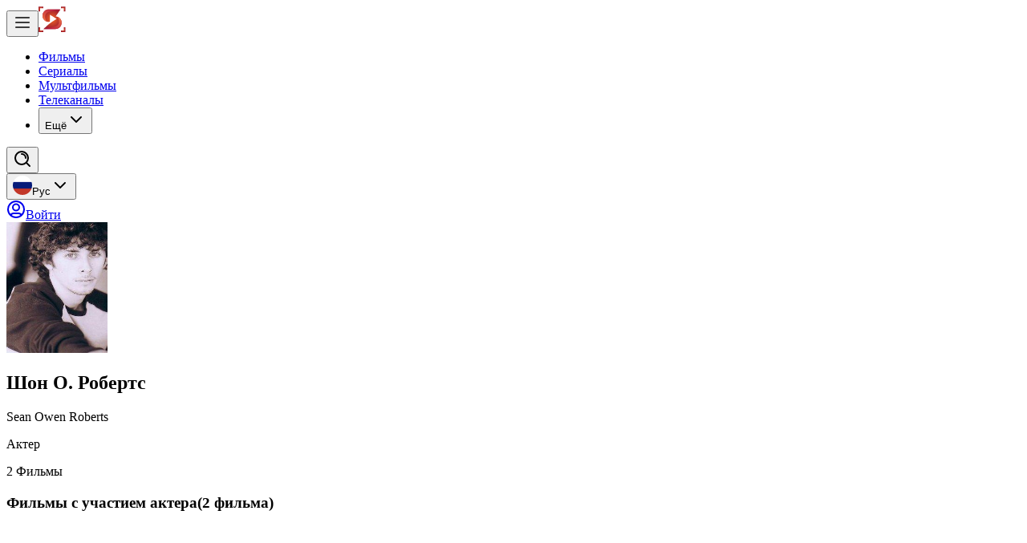

--- FILE ---
content_type: text/html; charset=utf-8
request_url: https://splay.uz/ru/smotret/person/shon-o-roberts
body_size: 68704
content:
<!DOCTYPE html><html lang="ru"><head><meta charSet="utf-8"/><meta name="viewport" content="width=device-width, initial-scale=1"/><link rel="preload" as="image" imageSrcSet="/_next/image?url=https%3A%2F%2Fcdn.splay.uz%2Fmedia%2Fcontents_meta%2Fopasnaya-lozh%2Fimages%2Fposter_h.small.jpg&amp;w=256&amp;q=75 1x, /_next/image?url=https%3A%2F%2Fcdn.splay.uz%2Fmedia%2Fcontents_meta%2Fopasnaya-lozh%2Fimages%2Fposter_h.small.jpg&amp;w=640&amp;q=75 2x" fetchPriority="high"/><link rel="preload" as="image" imageSrcSet="/_next/image?url=https%3A%2F%2Fcdn.splay.uz%2Fmedia%2Fcontents_meta%2Fbilli-kid%2Fimages%2Fposter_h.small.jpg&amp;w=256&amp;q=75 1x, /_next/image?url=https%3A%2F%2Fcdn.splay.uz%2Fmedia%2Fcontents_meta%2Fbilli-kid%2Fimages%2Fposter_h.small.jpg&amp;w=640&amp;q=75 2x" fetchPriority="high"/><link rel="preload" as="image" imageSrcSet="/_next/image?url=https%3A%2F%2Fcdn.splay.uz%2Fmedia%2Fpersons%2Fduejn-dzhonson.small.jpg&amp;w=128&amp;q=75 1x, /_next/image?url=https%3A%2F%2Fcdn.splay.uz%2Fmedia%2Fpersons%2Fduejn-dzhonson.small.jpg&amp;w=256&amp;q=75 2x" fetchPriority="high"/><link rel="preload" as="image" imageSrcSet="/_next/image?url=https%3A%2F%2Fcdn.splay.uz%2Fmedia%2Fpersons%2Ftom-kruz.small.jpg&amp;w=128&amp;q=75 1x, /_next/image?url=https%3A%2F%2Fcdn.splay.uz%2Fmedia%2Fpersons%2Ftom-kruz.small.jpg&amp;w=256&amp;q=75 2x" fetchPriority="high"/><link rel="preload" as="image" imageSrcSet="/_next/image?url=https%3A%2F%2Fcdn.splay.uz%2Fmedia%2Fpersons%2Fshah-rukh-khan.small.jpg&amp;w=128&amp;q=75 1x, /_next/image?url=https%3A%2F%2Fcdn.splay.uz%2Fmedia%2Fpersons%2Fshah-rukh-khan.small.jpg&amp;w=256&amp;q=75 2x" fetchPriority="high"/><link rel="preload" as="image" imageSrcSet="/_next/image?url=https%3A%2F%2Fcdn.splay.uz%2Fmedia%2Fpersons%2Fdzhejson-stejtem.small.jpg&amp;w=128&amp;q=75 1x, /_next/image?url=https%3A%2F%2Fcdn.splay.uz%2Fmedia%2Fpersons%2Fdzhejson-stejtem.small.jpg&amp;w=256&amp;q=75 2x" fetchPriority="high"/><link rel="preload" as="image" imageSrcSet="/_next/image?url=https%3A%2F%2Fcdn.splay.uz%2Fmedia%2Fpersons%2Frobert-dauni-ml.small.jpg&amp;w=128&amp;q=75 1x, /_next/image?url=https%3A%2F%2Fcdn.splay.uz%2Fmedia%2Fpersons%2Frobert-dauni-ml.small.jpg&amp;w=256&amp;q=75 2x" fetchPriority="high"/><link rel="preload" as="image" imageSrcSet="/_next/image?url=https%3A%2F%2Fcdn.splay.uz%2Fmedia%2Fpersons%2Fleonardo-dikaprio.small.jpg&amp;w=128&amp;q=75 1x, /_next/image?url=https%3A%2F%2Fcdn.splay.uz%2Fmedia%2Fpersons%2Fleonardo-dikaprio.small.jpg&amp;w=256&amp;q=75 2x" fetchPriority="auto"/><link rel="preload" as="image" imageSrcSet="/_next/image?url=https%3A%2F%2Fcdn.splay.uz%2Fmedia%2Fpersons%2Fdzhonni-depp.small.jpg&amp;w=128&amp;q=75 1x, /_next/image?url=https%3A%2F%2Fcdn.splay.uz%2Fmedia%2Fpersons%2Fdzhonni-depp.small.jpg&amp;w=256&amp;q=75 2x" fetchPriority="auto"/><link rel="preload" as="image" imageSrcSet="/_next/image?url=https%3A%2F%2Fcdn.splay.uz%2Fmedia%2Fpersons%2Fmorgan-friman.small.jpg&amp;w=128&amp;q=75 1x, /_next/image?url=https%3A%2F%2Fcdn.splay.uz%2Fmedia%2Fpersons%2Fmorgan-friman.small.jpg&amp;w=256&amp;q=75 2x" fetchPriority="auto"/><link rel="stylesheet" href="/seostatic/_next/static/chunks/b8d24ecd0cb81dd2.css" data-precedence="next"/><link rel="stylesheet" href="/seostatic/_next/static/chunks/febab3fae21381e6.css" data-precedence="next"/><link rel="preload" as="script" fetchPriority="low" href="/seostatic/_next/static/chunks/cbd55ab9639e1e66.js"/><script src="/seostatic/_next/static/chunks/066c3aa89dc1b7fb.js" async=""></script><script src="/seostatic/_next/static/chunks/a4eeb46e07741350.js" async=""></script><script src="/seostatic/_next/static/chunks/c903f9580a4b6572.js" async=""></script><script src="/seostatic/_next/static/chunks/turbopack-a785ba897ba9c7ea.js" async=""></script><script src="/seostatic/_next/static/chunks/ff1a16fafef87110.js" async=""></script><script src="/seostatic/_next/static/chunks/247eb132b7f7b574.js" async=""></script><script src="/seostatic/_next/static/chunks/ae19eff555e8121f.js" async=""></script><script src="/seostatic/_next/static/chunks/39f17a6df9076647.js" async=""></script><script src="/seostatic/_next/static/chunks/91ebb253fb373bb8.js" async=""></script><script src="/seostatic/_next/static/chunks/5313c91d39f2ca66.js" async=""></script><link rel="preload" as="image" imageSrcSet="/_next/image?url=https%3A%2F%2Fcdn.splay.uz%2Fmedia%2Fpersons%2Fuill-smit.small.jpg&amp;w=128&amp;q=75 1x, /_next/image?url=https%3A%2F%2Fcdn.splay.uz%2Fmedia%2Fpersons%2Fuill-smit.small.jpg&amp;w=256&amp;q=75 2x" fetchPriority="auto"/><link rel="preload" as="image" imageSrcSet="/_next/image?url=https%3A%2F%2Fcdn.splay.uz%2Fmedia%2Fpersons%2Fdzheki-chan.small.jpg&amp;w=128&amp;q=75 1x, /_next/image?url=https%3A%2F%2Fcdn.splay.uz%2Fmedia%2Fpersons%2Fdzheki-chan.small.jpg&amp;w=256&amp;q=75 2x" fetchPriority="auto"/><link rel="preload" as="image" imageSrcSet="/_next/image?url=https%3A%2F%2Fcdn.splay.uz%2Fmedia%2Fpersons%2Fkris-evans.small.jpg&amp;w=128&amp;q=75 1x, /_next/image?url=https%3A%2F%2Fcdn.splay.uz%2Fmedia%2Fpersons%2Fkris-evans.small.jpg&amp;w=256&amp;q=75 2x" fetchPriority="auto"/><link rel="preload" as="image" imageSrcSet="/_next/image?url=https%3A%2F%2Fcdn.splay.uz%2Fmedia%2Fpersons%2Fhyu-dzhekman.small.jpg&amp;w=128&amp;q=75 1x, /_next/image?url=https%3A%2F%2Fcdn.splay.uz%2Fmedia%2Fpersons%2Fhyu-dzhekman.small.jpg&amp;w=256&amp;q=75 2x" fetchPriority="auto"/><link rel="preload" as="image" imageSrcSet="/_next/image?url=https%3A%2F%2Fcdn.splay.uz%2Fmedia%2Fpersons%2Fal-pachino.small.jpg&amp;w=128&amp;q=75 1x, /_next/image?url=https%3A%2F%2Fcdn.splay.uz%2Fmedia%2Fpersons%2Fal-pachino.small.jpg&amp;w=256&amp;q=75 2x" fetchPriority="auto"/><link rel="preload" as="image" imageSrcSet="/_next/image?url=https%3A%2F%2Fcdn.splay.uz%2Fmedia%2Fpersons%2Fvin-dizel.small.jpg&amp;w=128&amp;q=75 1x, /_next/image?url=https%3A%2F%2Fcdn.splay.uz%2Fmedia%2Fpersons%2Fvin-dizel.small.jpg&amp;w=256&amp;q=75 2x" fetchPriority="auto"/><link rel="preload" as="image" imageSrcSet="/_next/image?url=https%3A%2F%2Fcdn.splay.uz%2Fmedia%2Fpersons%2Fgenri-kavill.small.jpg&amp;w=128&amp;q=75 1x, /_next/image?url=https%3A%2F%2Fcdn.splay.uz%2Fmedia%2Fpersons%2Fgenri-kavill.small.jpg&amp;w=256&amp;q=75 2x" fetchPriority="auto"/><link rel="preload" as="image" imageSrcSet="/_next/image?url=https%3A%2F%2Fcdn.splay.uz%2Fmedia%2Fpersons%2Fidris-elba.small.jpg&amp;w=128&amp;q=75 1x, /_next/image?url=https%3A%2F%2Fcdn.splay.uz%2Fmedia%2Fpersons%2Fidris-elba.small.jpg&amp;w=256&amp;q=75 2x" fetchPriority="auto"/><link rel="preload" as="image" imageSrcSet="/_next/image?url=https%3A%2F%2Fcdn.splay.uz%2Fmedia%2Fpersons%2Fkianu-rivz.small.jpg&amp;w=128&amp;q=75 1x, /_next/image?url=https%3A%2F%2Fcdn.splay.uz%2Fmedia%2Fpersons%2Fkianu-rivz.small.jpg&amp;w=256&amp;q=75 2x" fetchPriority="auto"/><link rel="preload" as="image" imageSrcSet="/_next/image?url=https%3A%2F%2Fcdn.splay.uz%2Fmedia%2Fpersons%2Fkristian-bejl.small.jpg&amp;w=128&amp;q=75 1x, /_next/image?url=https%3A%2F%2Fcdn.splay.uz%2Fmedia%2Fpersons%2Fkristian-bejl.small.jpg&amp;w=256&amp;q=75 2x" fetchPriority="auto"/><link rel="preload" as="image" imageSrcSet="/_next/image?url=https%3A%2F%2Fcdn.splay.uz%2Fmedia%2Fpersons%2Fmajkl-b-dzhordan.small.jpg&amp;w=128&amp;q=75 1x, /_next/image?url=https%3A%2F%2Fcdn.splay.uz%2Fmedia%2Fpersons%2Fmajkl-b-dzhordan.small.jpg&amp;w=256&amp;q=75 2x" fetchPriority="auto"/><link rel="preload" as="image" imageSrcSet="/_next/image?url=https%3A%2F%2Fcdn.splay.uz%2Fmedia%2Fpersons%2Fmett-dejmon.small.jpg&amp;w=128&amp;q=75 1x, /_next/image?url=https%3A%2F%2Fcdn.splay.uz%2Fmedia%2Fpersons%2Fmett-dejmon.small.jpg&amp;w=256&amp;q=75 2x" fetchPriority="auto"/><link rel="preload" as="image" imageSrcSet="/_next/image?url=https%3A%2F%2Fcdn.splay.uz%2Fmedia%2Fpersons%2Frobert-de-niro.small.jpg&amp;w=128&amp;q=75 1x, /_next/image?url=https%3A%2F%2Fcdn.splay.uz%2Fmedia%2Fpersons%2Frobert-de-niro.small.jpg&amp;w=256&amp;q=75 2x" fetchPriority="auto"/><link rel="preload" as="image" imageSrcSet="/_next/image?url=https%3A%2F%2Fcdn.splay.uz%2Fmedia%2Fpersons%2Fsalman-khan.small.jpg&amp;w=128&amp;q=75 1x, /_next/image?url=https%3A%2F%2Fcdn.splay.uz%2Fmedia%2Fpersons%2Fsalman-khan.small.jpg&amp;w=256&amp;q=75 2x" fetchPriority="auto"/><link rel="preload" as="image" imageSrcSet="/_next/image?url=https%3A%2F%2Fcdn.splay.uz%2Fmedia%2Fpersons%2Fsemyuel-l-dzhekson.small.jpg&amp;w=128&amp;q=75 1x, /_next/image?url=https%3A%2F%2Fcdn.splay.uz%2Fmedia%2Fpersons%2Fsemyuel-l-dzhekson.small.jpg&amp;w=256&amp;q=75 2x" fetchPriority="auto"/><link rel="preload" as="image" imageSrcSet="/_next/image?url=https%3A%2F%2Fcdn.splay.uz%2Fmedia%2Fpersons%2Ftobi-maguajr.small.jpg&amp;w=128&amp;q=75 1x, /_next/image?url=https%3A%2F%2Fcdn.splay.uz%2Fmedia%2Fpersons%2Ftobi-maguajr.small.jpg&amp;w=256&amp;q=75 2x" fetchPriority="auto"/><link rel="preload" as="image" imageSrcSet="/_next/image?url=https%3A%2F%2Fcdn.splay.uz%2Fmedia%2Fpersons%2Ftom-henks.small.jpg&amp;w=128&amp;q=75 1x, /_next/image?url=https%3A%2F%2Fcdn.splay.uz%2Fmedia%2Fpersons%2Ftom-henks.small.jpg&amp;w=256&amp;q=75 2x" fetchPriority="auto"/><link rel="preload" as="image" imageSrcSet="/_next/image?url=https%3A%2F%2Fcdn.splay.uz%2Fmedia%2Fpersons%2Fendryu-garfild.small.jpg&amp;w=128&amp;q=75 1x, /_next/image?url=https%3A%2F%2Fcdn.splay.uz%2Fmedia%2Fpersons%2Fendryu-garfild.small.jpg&amp;w=256&amp;q=75 2x" fetchPriority="auto"/><link rel="preload" as="image" imageSrcSet="/_next/image?url=https%3A%2F%2Fcdn.splay.uz%2Fmedia%2Fpersons%2Fbred-pitt.small.jpg&amp;w=128&amp;q=75 1x, /_next/image?url=https%3A%2F%2Fcdn.splay.uz%2Fmedia%2Fpersons%2Fbred-pitt.small.jpg&amp;w=256&amp;q=75 2x" fetchPriority="auto"/><link rel="preload" as="image" imageSrcSet="/_next/image?url=https%3A%2F%2Fcdn.splay.uz%2Fmedia%2Fpersons%2Fmark-uolberg.small.jpg&amp;w=128&amp;q=75 1x, /_next/image?url=https%3A%2F%2Fcdn.splay.uz%2Fmedia%2Fpersons%2Fmark-uolberg.small.jpg&amp;w=256&amp;q=75 2x" fetchPriority="auto"/><link rel="preload" as="image" imageSrcSet="/_next/image?url=https%3A%2F%2Fcdn.splay.uz%2Fmedia%2Fpersons%2Fli-dzhordzh-kinones.small.jpg&amp;w=128&amp;q=75 1x, /_next/image?url=https%3A%2F%2Fcdn.splay.uz%2Fmedia%2Fpersons%2Fli-dzhordzh-kinones.small.jpg&amp;w=256&amp;q=75 2x" fetchPriority="auto"/><link rel="preload" as="image" imageSrcSet="/_next/image?url=https%3A%2F%2Fcdn.splay.uz%2Fmedia%2Fpersons%2F2-chainz.small.jpg&amp;w=128&amp;q=75 1x, /_next/image?url=https%3A%2F%2Fcdn.splay.uz%2Fmedia%2Fpersons%2F2-chainz.small.jpg&amp;w=256&amp;q=75 2x" fetchPriority="auto"/><link rel="preload" as="image" imageSrcSet="/_next/image?url=https%3A%2F%2Fcdn.splay.uz%2Fmedia%2Fpersons%2Facdc.small.jpg&amp;w=128&amp;q=75 1x, /_next/image?url=https%3A%2F%2Fcdn.splay.uz%2Fmedia%2Fpersons%2Facdc.small.jpg&amp;w=256&amp;q=75 2x" fetchPriority="auto"/><link rel="preload" as="image" imageSrcSet="/_next/image?url=https%3A%2F%2Fcdn.splay.uz%2Fmedia%2Fpersons%2Fanna-asti.small.jpg&amp;w=128&amp;q=75 1x, /_next/image?url=https%3A%2F%2Fcdn.splay.uz%2Fmedia%2Fpersons%2Fanna-asti.small.jpg&amp;w=256&amp;q=75 2x" fetchPriority="auto"/><link rel="preload" as="image" imageSrcSet="/_next/image?url=https%3A%2F%2Fcdn.splay.uz%2Fmedia%2Fpersons%2Faachi-manorama.small.jpg&amp;w=128&amp;q=75 1x, /_next/image?url=https%3A%2F%2Fcdn.splay.uz%2Fmedia%2Fpersons%2Faachi-manorama.small.jpg&amp;w=256&amp;q=75 2x" fetchPriority="auto"/><link rel="preload" as="image" imageSrcSet="/_next/image?url=https%3A%2F%2Fcdn.splay.uz%2Fmedia%2Fpersons%2Faamani.small.jpg&amp;w=128&amp;q=75 1x, /_next/image?url=https%3A%2F%2Fcdn.splay.uz%2Fmedia%2Fpersons%2Faamani.small.jpg&amp;w=256&amp;q=75 2x" fetchPriority="auto"/><link rel="preload" as="image" imageSrcSet="/_next/image?url=https%3A%2F%2Fcdn.splay.uz%2Fmedia%2Fpersons%2Faamya-deva-keroles.small.jpg&amp;w=128&amp;q=75 1x, /_next/image?url=https%3A%2F%2Fcdn.splay.uz%2Fmedia%2Fpersons%2Faamya-deva-keroles.small.jpg&amp;w=256&amp;q=75 2x" fetchPriority="auto"/><link rel="preload" as="image" imageSrcSet="/_next/image?url=https%3A%2F%2Fcdn.splay.uz%2Fmedia%2Fpersons%2Faaron-benore.small.jpg&amp;w=128&amp;q=75 1x, /_next/image?url=https%3A%2F%2Fcdn.splay.uz%2Fmedia%2Fpersons%2Faaron-benore.small.jpg&amp;w=256&amp;q=75 2x" fetchPriority="auto"/><link rel="preload" as="image" imageSrcSet="/_next/image?url=https%3A%2F%2Fcdn.splay.uz%2Fmedia%2Fpersons%2Faarush-varma.small.jpg&amp;w=128&amp;q=75 1x, /_next/image?url=https%3A%2F%2Fcdn.splay.uz%2Fmedia%2Fpersons%2Faarush-varma.small.jpg&amp;w=256&amp;q=75 2x" fetchPriority="auto"/><link rel="preload" as="image" imageSrcSet="/_next/image?url=https%3A%2F%2Fcdn.splay.uz%2Fmedia%2Fpersons%2Faashim-gulati.small.jpg&amp;w=128&amp;q=75 1x, /_next/image?url=https%3A%2F%2Fcdn.splay.uz%2Fmedia%2Fpersons%2Faashim-gulati.small.jpg&amp;w=256&amp;q=75 2x" fetchPriority="auto"/><link rel="preload" as="image" imageSrcSet="/_next/image?url=https%3A%2F%2Fcdn.splay.uz%2Fmedia%2Fpersons%2Faashiq-abu.small.jpg&amp;w=128&amp;q=75 1x, /_next/image?url=https%3A%2F%2Fcdn.splay.uz%2Fmedia%2Fpersons%2Faashiq-abu.small.jpg&amp;w=256&amp;q=75 2x" fetchPriority="auto"/><link rel="preload" as="image" imageSrcSet="/_next/image?url=https%3A%2F%2Fcdn.splay.uz%2Fmedia%2Fpersons%2Faayush-agrawal.small.jpg&amp;w=128&amp;q=75 1x, /_next/image?url=https%3A%2F%2Fcdn.splay.uz%2Fmedia%2Fpersons%2Faayush-agrawal.small.jpg&amp;w=256&amp;q=75 2x" fetchPriority="auto"/><link rel="preload" as="image" imageSrcSet="/_next/image?url=https%3A%2F%2Fcdn.splay.uz%2Fmedia%2Fpersons%2Fabak-safaei-rad.small.jpg&amp;w=128&amp;q=75 1x, /_next/image?url=https%3A%2F%2Fcdn.splay.uz%2Fmedia%2Fpersons%2Fabak-safaei-rad.small.jpg&amp;w=256&amp;q=75 2x" fetchPriority="auto"/><link rel="preload" as="image" imageSrcSet="/_next/image?url=https%3A%2F%2Fcdn.splay.uz%2Fmedia%2Fpersons%2Fabdullah-almaqbali.small.jpg&amp;w=128&amp;q=75 1x, /_next/image?url=https%3A%2F%2Fcdn.splay.uz%2Fmedia%2Fpersons%2Fabdullah-almaqbali.small.jpg&amp;w=256&amp;q=75 2x" fetchPriority="auto"/><link rel="preload" as="image" imageSrcSet="/_next/image?url=https%3A%2F%2Fcdn.splay.uz%2Fmedia%2Fpersons%2Fabhijeeth-poondla.small.jpg&amp;w=128&amp;q=75 1x, /_next/image?url=https%3A%2F%2Fcdn.splay.uz%2Fmedia%2Fpersons%2Fabhijeeth-poondla.small.jpg&amp;w=256&amp;q=75 2x" fetchPriority="auto"/><link rel="preload" as="image" imageSrcSet="/_next/image?url=https%3A%2F%2Fcdn.splay.uz%2Fmedia%2Fpersons%2Fabhirami.small.jpg&amp;w=128&amp;q=75 1x, /_next/image?url=https%3A%2F%2Fcdn.splay.uz%2Fmedia%2Fpersons%2Fabhirami.small.jpg&amp;w=256&amp;q=75 2x" fetchPriority="auto"/><link rel="preload" as="image" imageSrcSet="/_next/image?url=https%3A%2F%2Fcdn.splay.uz%2Fmedia%2Fpersons%2Fabhishek-duhan.small.jpg&amp;w=128&amp;q=75 1x, /_next/image?url=https%3A%2F%2Fcdn.splay.uz%2Fmedia%2Fpersons%2Fabhishek-duhan.small.jpg&amp;w=256&amp;q=75 2x" fetchPriority="auto"/><link rel="preload" as="image" imageSrcSet="/_next/image?url=https%3A%2F%2Fcdn.splay.uz%2Fmedia%2Fpersons%2Fabigail-tarttelin.small.jpg&amp;w=128&amp;q=75 1x, /_next/image?url=https%3A%2F%2Fcdn.splay.uz%2Fmedia%2Fpersons%2Fabigail-tarttelin.small.jpg&amp;w=256&amp;q=75 2x" fetchPriority="auto"/><link rel="preload" as="image" imageSrcSet="/_next/image?url=https%3A%2F%2Fcdn.splay.uz%2Fmedia%2Fpersons%2Fabik-jeksen.small.jpg&amp;w=128&amp;q=75 1x, /_next/image?url=https%3A%2F%2Fcdn.splay.uz%2Fmedia%2Fpersons%2Fabik-jeksen.small.jpg&amp;w=256&amp;q=75 2x" fetchPriority="auto"/><link rel="preload" as="image" imageSrcSet="/_next/image?url=https%3A%2F%2Fcdn.splay.uz%2Fmedia%2Fpersons%2Fabraham-haile-biru.small.jpg&amp;w=128&amp;q=75 1x, /_next/image?url=https%3A%2F%2Fcdn.splay.uz%2Fmedia%2Fpersons%2Fabraham-haile-biru.small.jpg&amp;w=256&amp;q=75 2x" fetchPriority="auto"/><link rel="preload" as="image" imageSrcSet="/_next/image?url=https%3A%2F%2Fcdn.splay.uz%2Fmedia%2Fpersons%2Fachint-thakkar.small.jpg&amp;w=128&amp;q=75 1x, /_next/image?url=https%3A%2F%2Fcdn.splay.uz%2Fmedia%2Fpersons%2Fachint-thakkar.small.jpg&amp;w=256&amp;q=75 2x" fetchPriority="auto"/><link rel="preload" as="image" imageSrcSet="/_next/image?url=https%3A%2F%2Fcdn.splay.uz%2Fmedia%2Fpersons%2Facquanetta.small.jpg&amp;w=128&amp;q=75 1x, /_next/image?url=https%3A%2F%2Fcdn.splay.uz%2Fmedia%2Fpersons%2Facquanetta.small.jpg&amp;w=256&amp;q=75 2x" fetchPriority="auto"/><link rel="preload" as="image" imageSrcSet="/_next/image?url=https%3A%2F%2Fcdn.splay.uz%2Fmedia%2Fpersons%2Fadam-fawns.small.jpg&amp;w=128&amp;q=75 1x, /_next/image?url=https%3A%2F%2Fcdn.splay.uz%2Fmedia%2Fpersons%2Fadam-fawns.small.jpg&amp;w=256&amp;q=75 2x" fetchPriority="auto"/><link rel="preload" as="image" imageSrcSet="/_next/image?url=https%3A%2F%2Fcdn.splay.uz%2Fmedia%2Fpersons%2Fadam-woodward.small.jpg&amp;w=128&amp;q=75 1x, /_next/image?url=https%3A%2F%2Fcdn.splay.uz%2Fmedia%2Fpersons%2Fadam-woodward.small.jpg&amp;w=256&amp;q=75 2x" fetchPriority="auto"/><link rel="preload" as="image" imageSrcSet="/_next/image?url=https%3A%2F%2Fcdn.splay.uz%2Fmedia%2Fpersons%2Fadeline-thery.small.jpg&amp;w=128&amp;q=75 1x, /_next/image?url=https%3A%2F%2Fcdn.splay.uz%2Fmedia%2Fpersons%2Fadeline-thery.small.jpg&amp;w=256&amp;q=75 2x" fetchPriority="auto"/><link rel="preload" as="image" imageSrcSet="/_next/image?url=https%3A%2F%2Fcdn.splay.uz%2Fmedia%2Fpersons%2Faditi-sharma.small.jpg&amp;w=128&amp;q=75 1x, /_next/image?url=https%3A%2F%2Fcdn.splay.uz%2Fmedia%2Fpersons%2Faditi-sharma.small.jpg&amp;w=256&amp;q=75 2x" fetchPriority="auto"/><link rel="preload" as="image" imageSrcSet="/_next/image?url=https%3A%2F%2Fcdn.splay.uz%2Fmedia%2Fpersons%2Fadrian-grnnevik-smith.small.jpg&amp;w=128&amp;q=75 1x, /_next/image?url=https%3A%2F%2Fcdn.splay.uz%2Fmedia%2Fpersons%2Fadrian-grnnevik-smith.small.jpg&amp;w=256&amp;q=75 2x" fetchPriority="auto"/><link rel="preload" as="image" imageSrcSet="/_next/image?url=https%3A%2F%2Fcdn.splay.uz%2Fmedia%2Fpersons%2Fadrian-quihuis.small.jpg&amp;w=128&amp;q=75 1x, /_next/image?url=https%3A%2F%2Fcdn.splay.uz%2Fmedia%2Fpersons%2Fadrian-quihuis.small.jpg&amp;w=256&amp;q=75 2x" fetchPriority="auto"/><link rel="preload" as="image" imageSrcSet="/_next/image?url=https%3A%2F%2Fcdn.splay.uz%2Fmedia%2Fpersons%2Fadrienne-laurn.small.jpg&amp;w=128&amp;q=75 1x, /_next/image?url=https%3A%2F%2Fcdn.splay.uz%2Fmedia%2Fpersons%2Fadrienne-laurn.small.jpg&amp;w=256&amp;q=75 2x" fetchPriority="auto"/><link rel="preload" as="image" imageSrcSet="/_next/image?url=https%3A%2F%2Fcdn.splay.uz%2Fmedia%2Fpersons%2Fadriyan-rae.small.jpg&amp;w=128&amp;q=75 1x, /_next/image?url=https%3A%2F%2Fcdn.splay.uz%2Fmedia%2Fpersons%2Fadriyan-rae.small.jpg&amp;w=256&amp;q=75 2x" fetchPriority="auto"/><link rel="preload" as="image" imageSrcSet="/_next/image?url=https%3A%2F%2Fcdn.splay.uz%2Fmedia%2Fpersons%2Faerosmith.small.jpg&amp;w=128&amp;q=75 1x, /_next/image?url=https%3A%2F%2Fcdn.splay.uz%2Fmedia%2Fpersons%2Faerosmith.small.jpg&amp;w=256&amp;q=75 2x" fetchPriority="auto"/><link rel="preload" as="image" imageSrcSet="/_next/image?url=https%3A%2F%2Fcdn.splay.uz%2Fmedia%2Fpersons%2Fagata-maliauka.small.jpg&amp;w=128&amp;q=75 1x, /_next/image?url=https%3A%2F%2Fcdn.splay.uz%2Fmedia%2Fpersons%2Fagata-maliauka.small.jpg&amp;w=256&amp;q=75 2x" fetchPriority="auto"/><link rel="preload" as="image" imageSrcSet="/_next/image?url=https%3A%2F%2Fcdn.splay.uz%2Fmedia%2Fpersons%2Fagnes-rehni.small.jpg&amp;w=128&amp;q=75 1x, /_next/image?url=https%3A%2F%2Fcdn.splay.uz%2Fmedia%2Fpersons%2Fagnes-rehni.small.jpg&amp;w=256&amp;q=75 2x" fetchPriority="auto"/><link rel="preload" as="image" imageSrcSet="/_next/image?url=https%3A%2F%2Fcdn.splay.uz%2Fmedia%2Fpersons%2Fahmad-razvi.small.jpg&amp;w=128&amp;q=75 1x, /_next/image?url=https%3A%2F%2Fcdn.splay.uz%2Fmedia%2Fpersons%2Fahmad-razvi.small.jpg&amp;w=256&amp;q=75 2x" fetchPriority="auto"/><link rel="preload" as="image" imageSrcSet="/_next/image?url=https%3A%2F%2Fcdn.splay.uz%2Fmedia%2Fpersons%2Fahmed-malek.small.jpg&amp;w=128&amp;q=75 1x, /_next/image?url=https%3A%2F%2Fcdn.splay.uz%2Fmedia%2Fpersons%2Fahmed-malek.small.jpg&amp;w=256&amp;q=75 2x" fetchPriority="auto"/><link rel="preload" as="image" imageSrcSet="/_next/image?url=https%3A%2F%2Fcdn.splay.uz%2Fmedia%2Fpersons%2Faida-osman.small.jpg&amp;w=128&amp;q=75 1x, /_next/image?url=https%3A%2F%2Fcdn.splay.uz%2Fmedia%2Fpersons%2Faida-osman.small.jpg&amp;w=256&amp;q=75 2x" fetchPriority="auto"/><link rel="preload" as="image" imageSrcSet="/_next/image?url=https%3A%2F%2Fcdn.splay.uz%2Fmedia%2Fpersons%2Faiken-veronika-prosenc.small.jpg&amp;w=128&amp;q=75 1x, /_next/image?url=https%3A%2F%2Fcdn.splay.uz%2Fmedia%2Fpersons%2Faiken-veronika-prosenc.small.jpg&amp;w=256&amp;q=75 2x" fetchPriority="auto"/><link rel="preload" as="image" imageSrcSet="/_next/image?url=https%3A%2F%2Fcdn.splay.uz%2Fmedia%2Fpersons%2Faina-abiodun.small.jpg&amp;w=128&amp;q=75 1x, /_next/image?url=https%3A%2F%2Fcdn.splay.uz%2Fmedia%2Fpersons%2Faina-abiodun.small.jpg&amp;w=256&amp;q=75 2x" fetchPriority="auto"/><link rel="preload" as="image" imageSrcSet="/_next/image?url=https%3A%2F%2Fcdn.splay.uz%2Fmedia%2Fpersons%2Fair.small.jpg&amp;w=128&amp;q=75 1x, /_next/image?url=https%3A%2F%2Fcdn.splay.uz%2Fmedia%2Fpersons%2Fair.small.jpg&amp;w=256&amp;q=75 2x" fetchPriority="auto"/><link rel="preload" as="image" imageSrcSet="/_next/image?url=https%3A%2F%2Fcdn.splay.uz%2Fmedia%2Fpersons%2Fairen-delamater.small.jpg&amp;w=128&amp;q=75 1x, /_next/image?url=https%3A%2F%2Fcdn.splay.uz%2Fmedia%2Fpersons%2Fairen-delamater.small.jpg&amp;w=256&amp;q=75 2x" fetchPriority="auto"/><link rel="preload" as="image" imageSrcSet="/_next/image?url=https%3A%2F%2Fcdn.splay.uz%2Fmedia%2Fpersons%2Faisha-kumari.small.jpg&amp;w=128&amp;q=75 1x, /_next/image?url=https%3A%2F%2Fcdn.splay.uz%2Fmedia%2Fpersons%2Faisha-kumari.small.jpg&amp;w=256&amp;q=75 2x" fetchPriority="auto"/><link rel="preload" as="image" imageSrcSet="/_next/image?url=https%3A%2F%2Fcdn.splay.uz%2Fmedia%2Fpersons%2Faishwarya.small.jpg&amp;w=128&amp;q=75 1x, /_next/image?url=https%3A%2F%2Fcdn.splay.uz%2Fmedia%2Fpersons%2Faishwarya.small.jpg&amp;w=256&amp;q=75 2x" fetchPriority="auto"/><link rel="preload" as="image" imageSrcSet="/_next/image?url=https%3A%2F%2Fcdn.splay.uz%2Fmedia%2Fpersons%2Faishwarya-arora.small.jpg&amp;w=128&amp;q=75 1x, /_next/image?url=https%3A%2F%2Fcdn.splay.uz%2Fmedia%2Fpersons%2Faishwarya-arora.small.jpg&amp;w=256&amp;q=75 2x" fetchPriority="auto"/><link rel="preload" as="image" imageSrcSet="/_next/image?url=https%3A%2F%2Fcdn.splay.uz%2Fmedia%2Fpersons%2Faitana.small.jpg&amp;w=128&amp;q=75 1x, /_next/image?url=https%3A%2F%2Fcdn.splay.uz%2Fmedia%2Fpersons%2Faitana.small.jpg&amp;w=256&amp;q=75 2x" fetchPriority="auto"/><link rel="preload" as="image" imageSrcSet="/_next/image?url=https%3A%2F%2Fcdn.splay.uz%2Fmedia%2Fpersons%2Faitor-uribarri.small.jpg&amp;w=128&amp;q=75 1x, /_next/image?url=https%3A%2F%2Fcdn.splay.uz%2Fmedia%2Fpersons%2Faitor-uribarri.small.jpg&amp;w=256&amp;q=75 2x" fetchPriority="auto"/><link rel="preload" as="image" imageSrcSet="/_next/image?url=https%3A%2F%2Fcdn.splay.uz%2Fmedia%2Fpersons%2Fajay-bharti.small.jpg&amp;w=128&amp;q=75 1x, /_next/image?url=https%3A%2F%2Fcdn.splay.uz%2Fmedia%2Fpersons%2Fajay-bharti.small.jpg&amp;w=256&amp;q=75 2x" fetchPriority="auto"/><link rel="preload" as="image" imageSrcSet="/_next/image?url=https%3A%2F%2Fcdn.splay.uz%2Fmedia%2Fpersons%2Fakansha-ranjan-kapoor.small.jpg&amp;w=128&amp;q=75 1x, /_next/image?url=https%3A%2F%2Fcdn.splay.uz%2Fmedia%2Fpersons%2Fakansha-ranjan-kapoor.small.jpg&amp;w=256&amp;q=75 2x" fetchPriority="auto"/><link rel="preload" as="image" imageSrcSet="/_next/image?url=https%3A%2F%2Fcdn.splay.uz%2Fmedia%2Fpersons%2Faksan-sjuman.small.jpg&amp;w=128&amp;q=75 1x, /_next/image?url=https%3A%2F%2Fcdn.splay.uz%2Fmedia%2Fpersons%2Faksan-sjuman.small.jpg&amp;w=256&amp;q=75 2x" fetchPriority="auto"/><link rel="preload" as="image" imageSrcSet="/_next/image?url=https%3A%2F%2Fcdn.splay.uz%2Fmedia%2Fpersons%2Fakshara-haasan.small.jpg&amp;w=128&amp;q=75 1x, /_next/image?url=https%3A%2F%2Fcdn.splay.uz%2Fmedia%2Fpersons%2Fakshara-haasan.small.jpg&amp;w=256&amp;q=75 2x" fetchPriority="auto"/><link rel="preload" as="image" imageSrcSet="/_next/image?url=https%3A%2F%2Fcdn.splay.uz%2Fmedia%2Fpersons%2Fakshay-zine.small.jpg&amp;w=128&amp;q=75 1x, /_next/image?url=https%3A%2F%2Fcdn.splay.uz%2Fmedia%2Fpersons%2Fakshay-zine.small.jpg&amp;w=256&amp;q=75 2x" fetchPriority="auto"/><link rel="preload" as="image" imageSrcSet="/_next/image?url=https%3A%2F%2Fcdn.splay.uz%2Fmedia%2Fpersons%2Fakshi-kapoor.small.jpg&amp;w=128&amp;q=75 1x, /_next/image?url=https%3A%2F%2Fcdn.splay.uz%2Fmedia%2Fpersons%2Fakshi-kapoor.small.jpg&amp;w=256&amp;q=75 2x" fetchPriority="auto"/><link rel="preload" as="image" imageSrcSet="/_next/image?url=https%3A%2F%2Fcdn.splay.uz%2Fmedia%2Fpersons%2Fal-kikume.small.jpg&amp;w=128&amp;q=75 1x, /_next/image?url=https%3A%2F%2Fcdn.splay.uz%2Fmedia%2Fpersons%2Fal-kikume.small.jpg&amp;w=256&amp;q=75 2x" fetchPriority="auto"/><link rel="preload" as="image" imageSrcSet="/_next/image?url=https%3A%2F%2Fcdn.splay.uz%2Fmedia%2Fpersons%2Fal-shaymaa-mashaal.small.jpg&amp;w=128&amp;q=75 1x, /_next/image?url=https%3A%2F%2Fcdn.splay.uz%2Fmedia%2Fpersons%2Fal-shaymaa-mashaal.small.jpg&amp;w=256&amp;q=75 2x" fetchPriority="auto"/><link rel="preload" as="image" imageSrcSet="/_next/image?url=https%3A%2F%2Fcdn.splay.uz%2Fmedia%2Fpersons%2Fal-tantay.small.jpg&amp;w=128&amp;q=75 1x, /_next/image?url=https%3A%2F%2Fcdn.splay.uz%2Fmedia%2Fpersons%2Fal-tantay.small.jpg&amp;w=256&amp;q=75 2x" fetchPriority="auto"/><link rel="preload" as="image" imageSrcSet="/_next/image?url=https%3A%2F%2Fcdn.splay.uz%2Fmedia%2Fpersons%2Falain-darborg.small.jpg&amp;w=128&amp;q=75 1x, /_next/image?url=https%3A%2F%2Fcdn.splay.uz%2Fmedia%2Fpersons%2Falain-darborg.small.jpg&amp;w=256&amp;q=75 2x" fetchPriority="auto"/><link rel="preload" as="image" imageSrcSet="/_next/image?url=https%3A%2F%2Fcdn.splay.uz%2Fmedia%2Fpersons%2Falan-aboud.small.jpg&amp;w=128&amp;q=75 1x, /_next/image?url=https%3A%2F%2Fcdn.splay.uz%2Fmedia%2Fpersons%2Falan-aboud.small.jpg&amp;w=256&amp;q=75 2x" fetchPriority="auto"/><link rel="preload" as="image" imageSrcSet="/_next/image?url=https%3A%2F%2Fcdn.splay.uz%2Fmedia%2Fpersons%2Falan-alarcn.small.jpg&amp;w=128&amp;q=75 1x, /_next/image?url=https%3A%2F%2Fcdn.splay.uz%2Fmedia%2Fpersons%2Falan-alarcn.small.jpg&amp;w=256&amp;q=75 2x" fetchPriority="auto"/><link rel="preload" as="image" imageSrcSet="/_next/image?url=https%3A%2F%2Fcdn.splay.uz%2Fmedia%2Fpersons%2Falan-colegrave.small.jpg&amp;w=128&amp;q=75 1x, /_next/image?url=https%3A%2F%2Fcdn.splay.uz%2Fmedia%2Fpersons%2Falan-colegrave.small.jpg&amp;w=256&amp;q=75 2x" fetchPriority="auto"/><link rel="preload" as="image" imageSrcSet="/_next/image?url=https%3A%2F%2Fcdn.splay.uz%2Fmedia%2Fpersons%2Falan-delabie.small.jpg&amp;w=128&amp;q=75 1x, /_next/image?url=https%3A%2F%2Fcdn.splay.uz%2Fmedia%2Fpersons%2Falan-delabie.small.jpg&amp;w=256&amp;q=75 2x" fetchPriority="auto"/><link rel="preload" as="image" imageSrcSet="/_next/image?url=https%3A%2F%2Fcdn.splay.uz%2Fmedia%2Fpersons%2Falan-elias.small.jpg&amp;w=128&amp;q=75 1x, /_next/image?url=https%3A%2F%2Fcdn.splay.uz%2Fmedia%2Fpersons%2Falan-elias.small.jpg&amp;w=256&amp;q=75 2x" fetchPriority="auto"/><link rel="preload" as="image" imageSrcSet="/_next/image?url=https%3A%2F%2Fcdn.splay.uz%2Fmedia%2Fpersons%2Falan-luchs.small.jpg&amp;w=128&amp;q=75 1x, /_next/image?url=https%3A%2F%2Fcdn.splay.uz%2Fmedia%2Fpersons%2Falan-luchs.small.jpg&amp;w=256&amp;q=75 2x" fetchPriority="auto"/><link rel="preload" as="image" imageSrcSet="/_next/image?url=https%3A%2F%2Fcdn.splay.uz%2Fmedia%2Fpersons%2Falan-scott-haft.small.jpg&amp;w=128&amp;q=75 1x, /_next/image?url=https%3A%2F%2Fcdn.splay.uz%2Fmedia%2Fpersons%2Falan-scott-haft.small.jpg&amp;w=256&amp;q=75 2x" fetchPriority="auto"/><link rel="preload" as="image" imageSrcSet="/_next/image?url=https%3A%2F%2Fcdn.splay.uz%2Fmedia%2Fpersons%2Falan-steele.small.jpg&amp;w=128&amp;q=75 1x, /_next/image?url=https%3A%2F%2Fcdn.splay.uz%2Fmedia%2Fpersons%2Falan-steele.small.jpg&amp;w=256&amp;q=75 2x" fetchPriority="auto"/><link rel="preload" as="image" imageSrcSet="/_next/image?url=https%3A%2F%2Fcdn.splay.uz%2Fmedia%2Fpersons%2Falana-barrett-adkins.small.jpg&amp;w=128&amp;q=75 1x, /_next/image?url=https%3A%2F%2Fcdn.splay.uz%2Fmedia%2Fpersons%2Falana-barrett-adkins.small.jpg&amp;w=256&amp;q=75 2x" fetchPriority="auto"/><link rel="preload" as="image" imageSrcSet="/_next/image?url=https%3A%2F%2Fcdn.splay.uz%2Fmedia%2Fpersons%2Falbert-insinnia.small.jpg&amp;w=128&amp;q=75 1x, /_next/image?url=https%3A%2F%2Fcdn.splay.uz%2Fmedia%2Fpersons%2Falbert-insinnia.small.jpg&amp;w=256&amp;q=75 2x" fetchPriority="auto"/><link rel="preload" as="image" imageSrcSet="/_next/image?url=https%3A%2F%2Fcdn.splay.uz%2Fmedia%2Fpersons%2Falbert-ruis.small.jpg&amp;w=128&amp;q=75 1x, /_next/image?url=https%3A%2F%2Fcdn.splay.uz%2Fmedia%2Fpersons%2Falbert-ruis.small.jpg&amp;w=256&amp;q=75 2x" fetchPriority="auto"/><link rel="preload" as="image" imageSrcSet="/_next/image?url=https%3A%2F%2Fcdn.splay.uz%2Fmedia%2Fpersons%2Falbert-soler-cuys.small.jpg&amp;w=128&amp;q=75 1x, /_next/image?url=https%3A%2F%2Fcdn.splay.uz%2Fmedia%2Fpersons%2Falbert-soler-cuys.small.jpg&amp;w=256&amp;q=75 2x" fetchPriority="auto"/><link rel="preload" as="image" imageSrcSet="/_next/image?url=https%3A%2F%2Fcdn.splay.uz%2Fmedia%2Fpersons%2Falbert-trifol-segarra.small.jpg&amp;w=128&amp;q=75 1x, /_next/image?url=https%3A%2F%2Fcdn.splay.uz%2Fmedia%2Fpersons%2Falbert-trifol-segarra.small.jpg&amp;w=256&amp;q=75 2x" fetchPriority="auto"/><link rel="preload" as="image" imageSrcSet="/_next/image?url=https%3A%2F%2Fcdn.splay.uz%2Fmedia%2Fpersons%2Falbert-yu-min-lin.small.jpg&amp;w=128&amp;q=75 1x, /_next/image?url=https%3A%2F%2Fcdn.splay.uz%2Fmedia%2Fpersons%2Falbert-yu-min-lin.small.jpg&amp;w=256&amp;q=75 2x" fetchPriority="auto"/><link rel="preload" as="image" imageSrcSet="/_next/image?url=https%3A%2F%2Fcdn.splay.uz%2Fmedia%2Fpersons%2Falberto-castrillo-ferrer.small.jpg&amp;w=128&amp;q=75 1x, /_next/image?url=https%3A%2F%2Fcdn.splay.uz%2Fmedia%2Fpersons%2Falberto-castrillo-ferrer.small.jpg&amp;w=256&amp;q=75 2x" fetchPriority="auto"/><link rel="preload" as="image" imageSrcSet="/_next/image?url=https%3A%2F%2Fcdn.splay.uz%2Fmedia%2Fpersons%2Falberto-d-centeno.small.jpg&amp;w=128&amp;q=75 1x, /_next/image?url=https%3A%2F%2Fcdn.splay.uz%2Fmedia%2Fpersons%2Falberto-d-centeno.small.jpg&amp;w=256&amp;q=75 2x" fetchPriority="auto"/><link rel="preload" as="image" imageSrcSet="/_next/image?url=https%3A%2F%2Fcdn.splay.uz%2Fmedia%2Fpersons%2Falberto-viavattene.small.jpg&amp;w=128&amp;q=75 1x, /_next/image?url=https%3A%2F%2Fcdn.splay.uz%2Fmedia%2Fpersons%2Falberto-viavattene.small.jpg&amp;w=256&amp;q=75 2x" fetchPriority="auto"/><meta name="next-size-adjust" content=""/><title>Шон О. Робертс — Splay</title><meta name="description" content="Sean Owen Roberts Актер"/><meta name="author" content="Splay"/><meta name="keywords" content="Шон О. Робертс, фильмография, актер, создатель, Splay"/><meta name="creator" content="Splay"/><meta name="publisher" content="Splay"/><meta name="robots" content="index, follow"/><meta name="googlebot" content="index, follow, max-video-preview:-1, max-image-preview:large, max-snippet:-1"/><link rel="canonical" href="https://splay.uz/[object%20Promise]/smotret/detail-person/shon-o-roberts"/><meta property="og:title" content="Шон О. Робертс"/><meta property="og:description" content="Sean Owen Roberts Актер"/><meta property="og:image" content="https://cdn.splay.uz/media/persons/shon-o-roberts.large.jpg"/><meta property="og:type" content="video.movie"/><meta name="twitter:card" content="summary_large_image"/><meta name="twitter:title" content="Шон О. Робертс"/><meta name="twitter:description" content="Sean Owen Roberts Актер"/><meta name="twitter:image" content="https://cdn.splay.uz/media/persons/shon-o-roberts.large.jpg"/><link rel="shortcut icon" href="/favicon.ico"/><link rel="icon" href="/favicon.ico?favicon.4c833520.ico" sizes="48x48" type="image/x-icon"/><link rel="icon" href="/favicon.ico"/><script src="/seostatic/_next/static/chunks/a6dad97d9634a72d.js" noModule=""></script></head><body class="sfprodisplay_76177669-module__nNnwXq__variable antialiased flex flex-col min-h-screen"><div hidden=""><!--$--><!--/$--></div><!--$?--><template id="B:0"></template><!--/$--><header class="py-3 lg:py-5 fixed bg-[#141414d6]! w-full backdrop-blur-[2rem]! z-99"><div class="container flex items-center gap-7.5 justify-between"><div class="flex gap-2"><button data-slot="button" class="inline-flex items-center justify-center gap-2 whitespace-nowrap rounded-full text-xm/5 md:text-base/6 font-medium transition-all duration-300 disabled:pointer-events-none disabled:bg-disabled disabled:text-[#919090] [&amp;_svg]:pointer-events-none [&amp;_svg:not([class*=&#x27;size-&#x27;])]:size-6 shrink-0 [&amp;_svg]:shrink-0 outline-none focus-visible:border-ring focus-visible:ring-ring/50 focus-visible:ring-[0.0625rem] aria-invalid:ring-destructive/20 dark:aria-invalid:ring-destructive/40 aria-invalid:border-destructive hover:bg-hover hover:text-foreground dark:hover:bg-accent/50 size-[2.8125rem] md:size-10 lg:hidden" aria-label="Бургер меню"><svg width="24" height="24" viewBox="0 0 24 24" fill="none" xmlns="http://www.w3.org/2000/svg"><path d="M3.75 12H20.25" stroke="currentColor" stroke-width="1.5" stroke-linecap="round" stroke-linejoin="round"></path><path d="M3.75 6H20.25" stroke="currentColor" stroke-width="1.5" stroke-linecap="round" stroke-linejoin="round"></path><path d="M3.75 18H20.25" stroke="currentColor" stroke-width="1.5" stroke-linecap="round" stroke-linejoin="round"></path></svg></button><a class="shrink-0" href="https://splay.uz/"><img alt="Splay" loading="lazy" width="113" height="32" decoding="async" data-nimg="1" class="shrink-0 w-[7.0625rem] h-[2rem] max-md:translate-y-1" style="color:transparent" src="/seostatic/_next/static/media/logo-desktop.6be7aec4.svg"/></a></div><ul class="flex gap-3 lg:gap-6 flex-1 max-lg:hidden"><li><a class="text-xm/5 lg:text-base/6 font-semibold text-foreground animate-underline hover:text-accent transition-colors" href="https://splay.uz/catalog/1">Фильмы</a></li><li><a class="text-xm/5 lg:text-base/6 font-semibold text-foreground animate-underline hover:text-accent transition-colors" href="https://splay.uz/catalog/2">Сериалы</a></li><li><a class="text-xm/5 lg:text-base/6 font-semibold text-foreground animate-underline hover:text-accent transition-colors" href="https://splay.uz/catalog/3">Мультфильмы</a></li><li><a class="text-xm/5 lg:text-base/6 font-semibold text-foreground animate-underline hover:text-accent transition-colors" href="https://splay.uz/listPrograms">Телеканалы</a></li><li><button type="button" id="radix-_R_2j9fivb_" aria-haspopup="menu" aria-expanded="false" data-state="closed" data-slot="dropdown-menu-trigger" class="focus-visible:outline-none hover:text-accent transition-colors flex items-center gap-2 ">Eщё<svg width="24" height="24" viewBox="0 0 24 24" fill="none" xmlns="http://www.w3.org/2000/svg" class="transition-transform size-4"><path d="M6 9L12 15L18 9" stroke="currentColor" stroke-width="2" stroke-linecap="round" stroke-linejoin="round"></path></svg></button></li></ul><div class="flex gap-2 lg:gap-3"><a aria-label="search page" class="cursor-pointer" href="https://splay.uz/search"><button data-slot="button" class="inline-flex items-center justify-center gap-2 whitespace-nowrap rounded-full md:text-base/6 font-medium transition-all duration-300 disabled:pointer-events-none disabled:bg-disabled disabled:text-[#919090] [&amp;_svg]:pointer-events-none [&amp;_svg:not([class*=&#x27;size-&#x27;])]:size-6 shrink-0 [&amp;_svg]:shrink-0 outline-none focus-visible:border-ring focus-visible:ring-ring/50 focus-visible:ring-[0.0625rem] aria-invalid:ring-destructive/20 dark:aria-invalid:ring-destructive/40 aria-invalid:border-destructive hover:bg-hover hover:text-foreground dark:hover:bg-accent/50 size-[2.8125rem] md:size-10 text-secondary-muted cursor-pointer" aria-label="search"><svg width="24" height="24" viewBox="0 0 24 24" fill="none" xmlns="http://www.w3.org/2000/svg"><path d="M21 21L16.65 16.65M11 6C13.7614 6 16 8.23858 16 11M19 11C19 15.4183 15.4183 19 11 19C6.58172 19 3 15.4183 3 11C3 6.58172 6.58172 3 11 3C15.4183 3 19 6.58172 19 11Z" stroke="currentColor" stroke-width="2" stroke-linecap="round" stroke-linejoin="round"></path></svg></button></a><div class="flex max-md:hidden"><button type="button" id="radix-_R_2r9fivb_" aria-haspopup="menu" aria-expanded="false" data-state="closed" data-slot="dropdown-menu-trigger" class="p-0 flex items-center gap-2 text-secondary-muted hover:text-foreground transition-colors active:text-foreground focus:outline-none"><svg width="24" height="24" viewBox="0 0 24 24" fill="none" xmlns="http://www.w3.org/2000/svg" xlink:href="http://www.w3.org/1999/xlink" class="size-6"><circle cx="12" cy="12" r="12" fill="url(#pattern0_1166_15498)"></circle><defs><pattern id="pattern0_1166_15498" patternContentUnits="objectBoundingBox" width="1" height="1"><use xlink:href="#image0_1166_15498" transform="translate(-0.251366) scale(0.00546448)"></use></pattern><image id="image0_1166_15498" width="275" height="183" preserveAspectRatio="none" xlink:href="[data-uri]"></image></defs></svg>Рус<svg width="24" height="24" viewBox="0 0 24 24" fill="none" xmlns="http://www.w3.org/2000/svg" class="size-6 transition-transform"><path d="M6 9L12 15L18 9" stroke="currentColor" stroke-width="2" stroke-linecap="round" stroke-linejoin="round"></path></svg></button></div><a data-slot="button" class="inline-flex items-center justify-center gap-2 whitespace-nowrap rounded-full md:text-base/6 font-medium transition-all duration-300 disabled:pointer-events-none disabled:bg-disabled disabled:text-[#919090] [&amp;_svg]:pointer-events-none [&amp;_svg:not([class*=&#x27;size-&#x27;])]:size-6 shrink-0 [&amp;_svg]:shrink-0 outline-none focus-visible:border-ring focus-visible:ring-ring/50 focus-visible:ring-[0.0625rem] aria-invalid:ring-destructive/20 dark:aria-invalid:ring-destructive/40 aria-invalid:border-destructive hover:bg-hover hover:text-foreground dark:hover:bg-accent/50 h-12 px-4 py-3 text-secondary-muted md:px-3 md:py-2 md:h-10 max-md:size-[2.8125rem]" aria-label="Войти" href="https://splay.uz/search?modal=auth%2Flogin"><svg width="24" height="24" viewBox="0 0 24 24" fill="none" xmlns="http://www.w3.org/2000/svg"><path d="M5.3163 19.4384C5.92462 18.0052 7.34492 17 9 17H15C16.6551 17 18.0754 18.0052 18.6837 19.4384M16 9.5C16 11.7091 14.2091 13.5 12 13.5C9.79086 13.5 8 11.7091 8 9.5C8 7.29086 9.79086 5.5 12 5.5C14.2091 5.5 16 7.29086 16 9.5ZM22 12C22 17.5228 17.5228 22 12 22C6.47715 22 2 17.5228 2 12C2 6.47715 6.47715 2 12 2C17.5228 2 22 6.47715 22 12Z" stroke="currentColor" stroke-width="2" stroke-linecap="round" stroke-linejoin="round"></path></svg><span class="max-md:hidden">Войти</span></a></div></div></header><main class="flex-col flex-1 pt-17.25 md:pt-20"><script type="application/ld+json">{"@context":"https://schema.org","@type":"Person","name":"Шон О. Робертс","url":"https://splay.uz/ru/detail-person/65006","image":"https://cdn.splay.uz/media/persons/shon-o-roberts.large.jpg","knowsAbout":"Актер","performerIn":[{"@type":"Movie","name":"Опасная ложь","url":"https://splay.uz/ru/detail/20526"},{"@type":"Movie","name":"Билли Кид","url":"https://splay.uz/ru/detail/15640"}]}</script><div class="pb-10 md:pb-20"><div class="container mt-6 space-y-4 md:space-y-6"><div class="flex items-center gap-3  md:gap-5"><img alt="Шон О. Робертс" loading="lazy" width="126" height="163" decoding="async" data-nimg="1" class="rounded-[0.5rem] md:h-[10.1875rem] md:w-[7.875rem] object-cover h-[6.875rem] w-[5.25rem] lg:rounded-[1.75rem]" style="color:transparent" srcSet="/_next/image?url=https%3A%2F%2Fcdn.splay.uz%2Fmedia%2Fpersons%2Fshon-o-roberts.medium.jpg&amp;w=128&amp;q=75 1x, /_next/image?url=https%3A%2F%2Fcdn.splay.uz%2Fmedia%2Fpersons%2Fshon-o-roberts.medium.jpg&amp;w=256&amp;q=75 2x" src="/_next/image?url=https%3A%2F%2Fcdn.splay.uz%2Fmedia%2Fpersons%2Fshon-o-roberts.medium.jpg&amp;w=256&amp;q=75"/><div class="flex flex-col gap-2"><div class=""><h2 class="font-semibold text-xl/[100%] md:text-3xl">Шон О. Робертс</h2><p class="text-secondary-muted md:text-[1.125rem] text-xs/[100%]">Sean Owen Roberts</p></div><div class="[&amp;_*]:text-xm/5"><p>Актер</p><p>2<!-- --> <!-- -->Фильмы</p></div></div></div><div class="flex flex-col gap-3 md:gap-6"><div><h3 class="mb-3 text-lg/7  md:text-2xl/8 font-semibold flex items-center gap-3">Фильмы с участием актера<span class="max-md:hidden text-base/6 font-normal text-[#919090] ">(<!-- -->2<!-- --> <!-- -->фильма<!-- -->)</span><svg xmlns="http://www.w3.org/2000/svg" viewBox="0 0 40 40" fill="none" class="rotate-180 md:hidden text-[#919090] size-5"><path d="M25 30L15 20L25 10" stroke="currentColor" stroke-width="3.33333" stroke-linecap="round" stroke-linejoin="round"></path></svg></h3><div class="relative w-full group/swiper [&amp;_button]:w-20! [&amp;_button]:rounded-none [&amp;_button]:border-none [&amp;_button]:h-full [&amp;_button]:z-50 [&amp;_button]:opacity-0 [&amp;_button&gt;svg]:size-10 [&amp;_button]:transition [&amp;_button]:duration-200 [&amp;_button]:p-0 [&amp;_button]:disabled:invisible [&amp;_button]:flex [&amp;_button]:justify-center [&amp;_button]:items-center [&amp;_button_svg]:size-10!" role="region" aria-roledescription="carousel" data-slot="carousel"><div class="overflow-hidden" data-slot="carousel-content"><div class="flex m-0"><div role="group" aria-roledescription="slide" data-slot="carousel-item" class="min-w-0 shrink-0 grow-0 first:ml-0 first:pl-0 pl-4 basis-auto"><a class="block w-50 h-110 md:w-75 md:h-42.5 relative" href="/ru/smotret/detail/20526"><div class="absolute top-1.5 -left-0.5 w-full flex justify-between items-center"><span data-slot="badge" class="inline-flex items-center justify-center border font-medium w-fit whitespace-nowrap shrink-0 [&amp;&gt;svg]:size-3 gap-1 [&amp;&gt;svg]:pointer-events-none focus-visible:border-ring focus-visible:ring-ring/50 focus-visible:ring-[0.0625rem] aria-invalid:ring-destructive/20 dark:aria-invalid:ring-destructive/40 aria-invalid:border-destructive transition-[color,box-shadow] overflow-hidden border-transparent [a&amp;]:hover:bg-secondary/90 h-6 p-1 max-md:text-xs/[1.125rem] rounded-full py-0 px-1.5 md:py-0.5 md:text-xm/5 bg-accent text-foreground opacity-0"></span><span data-slot="badge" class="inline-flex items-center justify-center border font-medium w-fit whitespace-nowrap shrink-0 [&amp;&gt;svg]:size-3 gap-1 [&amp;&gt;svg]:pointer-events-none focus-visible:border-ring focus-visible:ring-ring/50 focus-visible:ring-[0.0625rem] aria-invalid:ring-destructive/20 dark:aria-invalid:ring-destructive/40 aria-invalid:border-destructive transition-[color,box-shadow] overflow-hidden border-transparent [a&amp;]:hover:bg-secondary/90 px-2.5 py-2 bg-black/40 rounded-full uppercase text-foreground h-6">RU</span></div><img alt="Опасная ложь" fetchPriority="high" width="224" height="135" decoding="async" data-nimg="1" class="size-full! w-75 h-42.5 rounded-xl object-cover" style="color:transparent" srcSet="/_next/image?url=https%3A%2F%2Fcdn.splay.uz%2Fmedia%2Fcontents_meta%2Fopasnaya-lozh%2Fimages%2Fposter_h.small.jpg&amp;w=256&amp;q=75 1x, /_next/image?url=https%3A%2F%2Fcdn.splay.uz%2Fmedia%2Fcontents_meta%2Fopasnaya-lozh%2Fimages%2Fposter_h.small.jpg&amp;w=640&amp;q=75 2x" src="/_next/image?url=https%3A%2F%2Fcdn.splay.uz%2Fmedia%2Fcontents_meta%2Fopasnaya-lozh%2Fimages%2Fposter_h.small.jpg&amp;w=640&amp;q=75"/></a></div><div role="group" aria-roledescription="slide" data-slot="carousel-item" class="min-w-0 shrink-0 grow-0 first:ml-0 first:pl-0 pl-4 basis-auto"><a class="block w-50 h-110 md:w-75 md:h-42.5 relative" href="/ru/smotret/detail/15640"><div class="absolute top-1.5 -left-0.5 w-full flex justify-between items-center"><span data-slot="badge" class="inline-flex items-center justify-center border font-medium w-fit whitespace-nowrap shrink-0 [&amp;&gt;svg]:size-3 gap-1 [&amp;&gt;svg]:pointer-events-none focus-visible:border-ring focus-visible:ring-ring/50 focus-visible:ring-[0.0625rem] aria-invalid:ring-destructive/20 dark:aria-invalid:ring-destructive/40 aria-invalid:border-destructive transition-[color,box-shadow] overflow-hidden border-transparent [a&amp;]:hover:bg-secondary/90 h-6 p-1 max-md:text-xs/[1.125rem] rounded-full py-0 px-1.5 md:py-0.5 md:text-xm/5 bg-accent text-foreground opacity-0"></span><span data-slot="badge" class="inline-flex items-center justify-center border font-medium w-fit whitespace-nowrap shrink-0 [&amp;&gt;svg]:size-3 gap-1 [&amp;&gt;svg]:pointer-events-none focus-visible:border-ring focus-visible:ring-ring/50 focus-visible:ring-[0.0625rem] aria-invalid:ring-destructive/20 dark:aria-invalid:ring-destructive/40 aria-invalid:border-destructive transition-[color,box-shadow] overflow-hidden border-transparent [a&amp;]:hover:bg-secondary/90 px-2.5 py-2 bg-black/40 rounded-full uppercase text-foreground h-6">RU</span></div><img alt="Билли Кид" fetchPriority="high" width="224" height="135" decoding="async" data-nimg="1" class="size-full! w-75 h-42.5 rounded-xl object-cover" style="color:transparent" srcSet="/_next/image?url=https%3A%2F%2Fcdn.splay.uz%2Fmedia%2Fcontents_meta%2Fbilli-kid%2Fimages%2Fposter_h.small.jpg&amp;w=256&amp;q=75 1x, /_next/image?url=https%3A%2F%2Fcdn.splay.uz%2Fmedia%2Fcontents_meta%2Fbilli-kid%2Fimages%2Fposter_h.small.jpg&amp;w=640&amp;q=75 2x" src="/_next/image?url=https%3A%2F%2Fcdn.splay.uz%2Fmedia%2Fcontents_meta%2Fbilli-kid%2Fimages%2Fposter_h.small.jpg&amp;w=640&amp;q=75"/></a></div></div></div><button data-slot="carousel-previous" class="inline-flex items-center justify-center gap-2 whitespace-nowrap text-xm/5 md:text-base/6 font-medium transition-all duration-300 disabled:pointer-events-none disabled:bg-disabled disabled:text-[#919090] [&amp;_svg]:pointer-events-none [&amp;_svg:not([class*=&#x27;size-&#x27;])]:size-6 shrink-0 [&amp;_svg]:shrink-0 outline-none focus-visible:border-ring focus-visible:ring-ring/50 focus-visible:ring-[0.0625rem] aria-invalid:ring-destructive/20 dark:aria-invalid:ring-destructive/40 aria-invalid:border-destructive border shadow-xs hover:text-accent-foreground dark:bg-input/30 dark:border-input dark:hover:bg-input/50 md:size-10 absolute size-8 rounded-full top-1/2 -translate-y-1/2 left-0 group-hover/swiper:opacity-100 bg-transparent hover:bg-transparent [&amp;_svg]:-translate-x-6" disabled="" style="background:linear-gradient(270deg, rgba(20, 20, 20, 0.00) 7.17%, #141414 97.86%)"><svg xmlns="http://www.w3.org/2000/svg" viewBox="0 0 40 40" fill="none"><path d="M25 30L15 20L25 10" stroke="currentColor" stroke-width="3.33333" stroke-linecap="round" stroke-linejoin="round"></path></svg><span class="sr-only">Previous slide</span></button><button data-slot="carousel-next" class="inline-flex items-center justify-center gap-2 whitespace-nowrap text-xm/5 md:text-base/6 font-medium transition-all duration-300 disabled:pointer-events-none disabled:bg-disabled disabled:text-[#919090] [&amp;_svg]:pointer-events-none [&amp;_svg:not([class*=&#x27;size-&#x27;])]:size-6 shrink-0 [&amp;_svg]:shrink-0 outline-none focus-visible:border-ring focus-visible:ring-ring/50 focus-visible:ring-[0.0625rem] aria-invalid:ring-destructive/20 dark:aria-invalid:ring-destructive/40 aria-invalid:border-destructive border shadow-xs hover:text-accent-foreground dark:bg-input/30 dark:border-input dark:hover:bg-input/50 md:size-10 absolute size-8 rounded-full top-1/2 -translate-y-1/2 right-0 group group-hover/swiper:opacity-100 bg-transparent hover:bg-transparent [&amp;_svg]:translate-x-6" disabled="" style="background:linear-gradient(90deg, rgba(20, 20, 20, 0.00) 7.17%, #141414 97.86%)"><svg xmlns="http://www.w3.org/2000/svg" viewBox="0 0 40 40" fill="none" class="rotate-180"><path d="M25 30L15 20L25 10" stroke="currentColor" stroke-width="3.33333" stroke-linecap="round" stroke-linejoin="round"></path></svg><span class="sr-only">Next slide</span></button></div></div></div><div class="flex flex-col gap-3 md:gap-6"><a data-slot="button" class="whitespace-nowrap text-xm/5 transition-all duration-300 disabled:pointer-events-none disabled:bg-disabled disabled:text-[#919090] [&amp;_svg]:pointer-events-none [&amp;_svg:not([class*=&#x27;size-&#x27;])]:size-6 shrink-0 [&amp;_svg]:shrink-0 outline-none focus-visible:border-ring focus-visible:ring-ring/50 focus-visible:ring-[0.0625rem] aria-invalid:ring-destructive/20 dark:aria-invalid:ring-destructive/40 aria-invalid:border-destructive hover:text-foreground dark:hover:bg-accent/50 h-12 text-lg/7 hover:bg-transparent rounded-none md:text-2xl/8 font-semibold flex items-center justify-start gap-3 p-0" href="/ru/smotret/persons">Другие актеры<svg xmlns="http://www.w3.org/2000/svg" viewBox="0 0 40 40" fill="none" class="rotate-180 md:hidden text-[#919090] size-5"><path d="M25 30L15 20L25 10" stroke="currentColor" stroke-width="3.33333" stroke-linecap="round" stroke-linejoin="round"></path></svg></a><div class="relative w-full group/swiper [&amp;_button]:w-20! [&amp;_button]:rounded-none [&amp;_button]:border-none [&amp;_button]:h-full [&amp;_button]:z-50 [&amp;_button]:opacity-0 [&amp;_button&gt;svg]:size-10 [&amp;_button]:transition [&amp;_button]:duration-200 [&amp;_button]:p-0 [&amp;_button]:disabled:invisible [&amp;_button]:flex [&amp;_button]:justify-center [&amp;_button]:items-center [&amp;_button_svg]:size-10!" role="region" aria-roledescription="carousel" data-slot="carousel"><div class="overflow-hidden" data-slot="carousel-content"><div class="flex m-0"><div role="group" aria-roledescription="slide" data-slot="carousel-item" class="min-w-0 shrink-0 grow-0 first:pl-0 basis-auto ml-4 p-0 first:ml-0"><a class="group/item flex items-center border border-transparent text-sm rounded-md transition-colors [a]:hover:bg-accent/50 [a]:transition-colors duration-100 flex-wrap outline-none focus-visible:border-ring focus-visible:ring-ring/50 focus-visible:ring-[0.1875rem] bg-transparent gap-4 p-0 w-[6.25rem] md:w-[7.5rem] [a]:hover:bg-transparent" data-slot="item" data-variant="default" data-size="default" href="/ru/smotret/person/duejn-dzhonson"><div data-slot="item-content" class="flex-1 [&amp;+[data-slot=item-content]]:flex-none flex gap-3 flex-col items-center justify-center md:gap-4 group w-full"><img alt="Дуэйн Джонсон" fetchPriority="high" loading="eager" width="120" height="120" decoding="async" data-nimg="1" class="object-cover rounded-full w-full aspect-square border-[0.1875rem] border-transparent transition-colors duration-500 group-hover:border-accent" style="color:transparent" srcSet="/_next/image?url=https%3A%2F%2Fcdn.splay.uz%2Fmedia%2Fpersons%2Fduejn-dzhonson.small.jpg&amp;w=128&amp;q=75 1x, /_next/image?url=https%3A%2F%2Fcdn.splay.uz%2Fmedia%2Fpersons%2Fduejn-dzhonson.small.jpg&amp;w=256&amp;q=75 2x" src="/_next/image?url=https%3A%2F%2Fcdn.splay.uz%2Fmedia%2Fpersons%2Fduejn-dzhonson.small.jpg&amp;w=256&amp;q=75"/><div data-slot="item-title" class="flex items-center gap-2 text-sm leading-snug font-medium w-full"><p class="text-base/6 md:text-center md:font-medium wrap-break-word w-full text-center">Дуэйн Джонсон</p></div></div></a></div><div role="group" aria-roledescription="slide" data-slot="carousel-item" class="min-w-0 shrink-0 grow-0 first:pl-0 basis-auto ml-4 p-0 first:ml-0"><a class="group/item flex items-center border border-transparent text-sm rounded-md transition-colors [a]:hover:bg-accent/50 [a]:transition-colors duration-100 flex-wrap outline-none focus-visible:border-ring focus-visible:ring-ring/50 focus-visible:ring-[0.1875rem] bg-transparent gap-4 p-0 w-[6.25rem] md:w-[7.5rem] [a]:hover:bg-transparent" data-slot="item" data-variant="default" data-size="default" href="/ru/smotret/person/tom-kruz"><div data-slot="item-content" class="flex-1 [&amp;+[data-slot=item-content]]:flex-none flex gap-3 flex-col items-center justify-center md:gap-4 group w-full"><img alt="Том Круз" fetchPriority="high" loading="eager" width="120" height="120" decoding="async" data-nimg="1" class="object-cover rounded-full w-full aspect-square border-[0.1875rem] border-transparent transition-colors duration-500 group-hover:border-accent" style="color:transparent" srcSet="/_next/image?url=https%3A%2F%2Fcdn.splay.uz%2Fmedia%2Fpersons%2Ftom-kruz.small.jpg&amp;w=128&amp;q=75 1x, /_next/image?url=https%3A%2F%2Fcdn.splay.uz%2Fmedia%2Fpersons%2Ftom-kruz.small.jpg&amp;w=256&amp;q=75 2x" src="/_next/image?url=https%3A%2F%2Fcdn.splay.uz%2Fmedia%2Fpersons%2Ftom-kruz.small.jpg&amp;w=256&amp;q=75"/><div data-slot="item-title" class="flex items-center gap-2 text-sm leading-snug font-medium w-full"><p class="text-base/6 md:text-center md:font-medium wrap-break-word w-full text-center">Том Круз</p></div></div></a></div><div role="group" aria-roledescription="slide" data-slot="carousel-item" class="min-w-0 shrink-0 grow-0 first:pl-0 basis-auto ml-4 p-0 first:ml-0"><a class="group/item flex items-center border border-transparent text-sm rounded-md transition-colors [a]:hover:bg-accent/50 [a]:transition-colors duration-100 flex-wrap outline-none focus-visible:border-ring focus-visible:ring-ring/50 focus-visible:ring-[0.1875rem] bg-transparent gap-4 p-0 w-[6.25rem] md:w-[7.5rem] [a]:hover:bg-transparent" data-slot="item" data-variant="default" data-size="default" href="/ru/smotret/person/shah-rukh-khan"><div data-slot="item-content" class="flex-1 [&amp;+[data-slot=item-content]]:flex-none flex gap-3 flex-col items-center justify-center md:gap-4 group w-full"><img alt="Шах Рукх Кхан" fetchPriority="high" loading="eager" width="120" height="120" decoding="async" data-nimg="1" class="object-cover rounded-full w-full aspect-square border-[0.1875rem] border-transparent transition-colors duration-500 group-hover:border-accent" style="color:transparent" srcSet="/_next/image?url=https%3A%2F%2Fcdn.splay.uz%2Fmedia%2Fpersons%2Fshah-rukh-khan.small.jpg&amp;w=128&amp;q=75 1x, /_next/image?url=https%3A%2F%2Fcdn.splay.uz%2Fmedia%2Fpersons%2Fshah-rukh-khan.small.jpg&amp;w=256&amp;q=75 2x" src="/_next/image?url=https%3A%2F%2Fcdn.splay.uz%2Fmedia%2Fpersons%2Fshah-rukh-khan.small.jpg&amp;w=256&amp;q=75"/><div data-slot="item-title" class="flex items-center gap-2 text-sm leading-snug font-medium w-full"><p class="text-base/6 md:text-center md:font-medium wrap-break-word w-full text-center">Шах Рукх Кхан</p></div></div></a></div><div role="group" aria-roledescription="slide" data-slot="carousel-item" class="min-w-0 shrink-0 grow-0 first:pl-0 basis-auto ml-4 p-0 first:ml-0"><a class="group/item flex items-center border border-transparent text-sm rounded-md transition-colors [a]:hover:bg-accent/50 [a]:transition-colors duration-100 flex-wrap outline-none focus-visible:border-ring focus-visible:ring-ring/50 focus-visible:ring-[0.1875rem] bg-transparent gap-4 p-0 w-[6.25rem] md:w-[7.5rem] [a]:hover:bg-transparent" data-slot="item" data-variant="default" data-size="default" href="/ru/smotret/person/dzhejson-stejtem"><div data-slot="item-content" class="flex-1 [&amp;+[data-slot=item-content]]:flex-none flex gap-3 flex-col items-center justify-center md:gap-4 group w-full"><img alt="Джейсон Стэйтем" fetchPriority="high" loading="eager" width="120" height="120" decoding="async" data-nimg="1" class="object-cover rounded-full w-full aspect-square border-[0.1875rem] border-transparent transition-colors duration-500 group-hover:border-accent" style="color:transparent" srcSet="/_next/image?url=https%3A%2F%2Fcdn.splay.uz%2Fmedia%2Fpersons%2Fdzhejson-stejtem.small.jpg&amp;w=128&amp;q=75 1x, /_next/image?url=https%3A%2F%2Fcdn.splay.uz%2Fmedia%2Fpersons%2Fdzhejson-stejtem.small.jpg&amp;w=256&amp;q=75 2x" src="/_next/image?url=https%3A%2F%2Fcdn.splay.uz%2Fmedia%2Fpersons%2Fdzhejson-stejtem.small.jpg&amp;w=256&amp;q=75"/><div data-slot="item-title" class="flex items-center gap-2 text-sm leading-snug font-medium w-full"><p class="text-base/6 md:text-center md:font-medium wrap-break-word w-full text-center">Джейсон Стэйтем</p></div></div></a></div><div role="group" aria-roledescription="slide" data-slot="carousel-item" class="min-w-0 shrink-0 grow-0 first:pl-0 basis-auto ml-4 p-0 first:ml-0"><a class="group/item flex items-center border border-transparent text-sm rounded-md transition-colors [a]:hover:bg-accent/50 [a]:transition-colors duration-100 flex-wrap outline-none focus-visible:border-ring focus-visible:ring-ring/50 focus-visible:ring-[0.1875rem] bg-transparent gap-4 p-0 w-[6.25rem] md:w-[7.5rem] [a]:hover:bg-transparent" data-slot="item" data-variant="default" data-size="default" href="/ru/smotret/person/robert-dauni-ml"><div data-slot="item-content" class="flex-1 [&amp;+[data-slot=item-content]]:flex-none flex gap-3 flex-col items-center justify-center md:gap-4 group w-full"><img alt="Роберт Дауни мл." fetchPriority="high" loading="eager" width="120" height="120" decoding="async" data-nimg="1" class="object-cover rounded-full w-full aspect-square border-[0.1875rem] border-transparent transition-colors duration-500 group-hover:border-accent" style="color:transparent" srcSet="/_next/image?url=https%3A%2F%2Fcdn.splay.uz%2Fmedia%2Fpersons%2Frobert-dauni-ml.small.jpg&amp;w=128&amp;q=75 1x, /_next/image?url=https%3A%2F%2Fcdn.splay.uz%2Fmedia%2Fpersons%2Frobert-dauni-ml.small.jpg&amp;w=256&amp;q=75 2x" src="/_next/image?url=https%3A%2F%2Fcdn.splay.uz%2Fmedia%2Fpersons%2Frobert-dauni-ml.small.jpg&amp;w=256&amp;q=75"/><div data-slot="item-title" class="flex items-center gap-2 text-sm leading-snug font-medium w-full"><p class="text-base/6 md:text-center md:font-medium wrap-break-word w-full text-center">Роберт Дауни мл.</p></div></div></a></div><div role="group" aria-roledescription="slide" data-slot="carousel-item" class="min-w-0 shrink-0 grow-0 first:pl-0 basis-auto ml-4 p-0 first:ml-0"><a class="group/item flex items-center border border-transparent text-sm rounded-md transition-colors [a]:hover:bg-accent/50 [a]:transition-colors duration-100 flex-wrap outline-none focus-visible:border-ring focus-visible:ring-ring/50 focus-visible:ring-[0.1875rem] bg-transparent gap-4 p-0 w-[6.25rem] md:w-[7.5rem] [a]:hover:bg-transparent" data-slot="item" data-variant="default" data-size="default" href="/ru/smotret/person/leonardo-dikaprio"><div data-slot="item-content" class="flex-1 [&amp;+[data-slot=item-content]]:flex-none flex gap-3 flex-col items-center justify-center md:gap-4 group w-full"><img alt="Леонардо ДиКаприо" fetchPriority="auto" loading="eager" width="120" height="120" decoding="async" data-nimg="1" class="object-cover rounded-full w-full aspect-square border-[0.1875rem] border-transparent transition-colors duration-500 group-hover:border-accent" style="color:transparent" srcSet="/_next/image?url=https%3A%2F%2Fcdn.splay.uz%2Fmedia%2Fpersons%2Fleonardo-dikaprio.small.jpg&amp;w=128&amp;q=75 1x, /_next/image?url=https%3A%2F%2Fcdn.splay.uz%2Fmedia%2Fpersons%2Fleonardo-dikaprio.small.jpg&amp;w=256&amp;q=75 2x" src="/_next/image?url=https%3A%2F%2Fcdn.splay.uz%2Fmedia%2Fpersons%2Fleonardo-dikaprio.small.jpg&amp;w=256&amp;q=75"/><div data-slot="item-title" class="flex items-center gap-2 text-sm leading-snug font-medium w-full"><p class="text-base/6 md:text-center md:font-medium wrap-break-word w-full text-center">Леонардо ДиКаприо</p></div></div></a></div><div role="group" aria-roledescription="slide" data-slot="carousel-item" class="min-w-0 shrink-0 grow-0 first:pl-0 basis-auto ml-4 p-0 first:ml-0"><a class="group/item flex items-center border border-transparent text-sm rounded-md transition-colors [a]:hover:bg-accent/50 [a]:transition-colors duration-100 flex-wrap outline-none focus-visible:border-ring focus-visible:ring-ring/50 focus-visible:ring-[0.1875rem] bg-transparent gap-4 p-0 w-[6.25rem] md:w-[7.5rem] [a]:hover:bg-transparent" data-slot="item" data-variant="default" data-size="default" href="/ru/smotret/person/dzhonni-depp"><div data-slot="item-content" class="flex-1 [&amp;+[data-slot=item-content]]:flex-none flex gap-3 flex-col items-center justify-center md:gap-4 group w-full"><img alt="Джонни Депп" fetchPriority="auto" loading="eager" width="120" height="120" decoding="async" data-nimg="1" class="object-cover rounded-full w-full aspect-square border-[0.1875rem] border-transparent transition-colors duration-500 group-hover:border-accent" style="color:transparent" srcSet="/_next/image?url=https%3A%2F%2Fcdn.splay.uz%2Fmedia%2Fpersons%2Fdzhonni-depp.small.jpg&amp;w=128&amp;q=75 1x, /_next/image?url=https%3A%2F%2Fcdn.splay.uz%2Fmedia%2Fpersons%2Fdzhonni-depp.small.jpg&amp;w=256&amp;q=75 2x" src="/_next/image?url=https%3A%2F%2Fcdn.splay.uz%2Fmedia%2Fpersons%2Fdzhonni-depp.small.jpg&amp;w=256&amp;q=75"/><div data-slot="item-title" class="flex items-center gap-2 text-sm leading-snug font-medium w-full"><p class="text-base/6 md:text-center md:font-medium wrap-break-word w-full text-center">Джонни Депп</p></div></div></a></div><div role="group" aria-roledescription="slide" data-slot="carousel-item" class="min-w-0 shrink-0 grow-0 first:pl-0 basis-auto ml-4 p-0 first:ml-0"><a class="group/item flex items-center border border-transparent text-sm rounded-md transition-colors [a]:hover:bg-accent/50 [a]:transition-colors duration-100 flex-wrap outline-none focus-visible:border-ring focus-visible:ring-ring/50 focus-visible:ring-[0.1875rem] bg-transparent gap-4 p-0 w-[6.25rem] md:w-[7.5rem] [a]:hover:bg-transparent" data-slot="item" data-variant="default" data-size="default" href="/ru/smotret/person/morgan-friman"><div data-slot="item-content" class="flex-1 [&amp;+[data-slot=item-content]]:flex-none flex gap-3 flex-col items-center justify-center md:gap-4 group w-full"><img alt="Морган Фриман" fetchPriority="auto" loading="eager" width="120" height="120" decoding="async" data-nimg="1" class="object-cover rounded-full w-full aspect-square border-[0.1875rem] border-transparent transition-colors duration-500 group-hover:border-accent" style="color:transparent" srcSet="/_next/image?url=https%3A%2F%2Fcdn.splay.uz%2Fmedia%2Fpersons%2Fmorgan-friman.small.jpg&amp;w=128&amp;q=75 1x, /_next/image?url=https%3A%2F%2Fcdn.splay.uz%2Fmedia%2Fpersons%2Fmorgan-friman.small.jpg&amp;w=256&amp;q=75 2x" src="/_next/image?url=https%3A%2F%2Fcdn.splay.uz%2Fmedia%2Fpersons%2Fmorgan-friman.small.jpg&amp;w=256&amp;q=75"/><div data-slot="item-title" class="flex items-center gap-2 text-sm leading-snug font-medium w-full"><p class="text-base/6 md:text-center md:font-medium wrap-break-word w-full text-center">Морган Фриман</p></div></div></a></div><div role="group" aria-roledescription="slide" data-slot="carousel-item" class="min-w-0 shrink-0 grow-0 first:pl-0 basis-auto ml-4 p-0 first:ml-0"><a class="group/item flex items-center border border-transparent text-sm rounded-md transition-colors [a]:hover:bg-accent/50 [a]:transition-colors duration-100 flex-wrap outline-none focus-visible:border-ring focus-visible:ring-ring/50 focus-visible:ring-[0.1875rem] bg-transparent gap-4 p-0 w-[6.25rem] md:w-[7.5rem] [a]:hover:bg-transparent" data-slot="item" data-variant="default" data-size="default" href="/ru/smotret/person/uill-smit"><div data-slot="item-content" class="flex-1 [&amp;+[data-slot=item-content]]:flex-none flex gap-3 flex-col items-center justify-center md:gap-4 group w-full"><img alt="Уилл Смит" fetchPriority="auto" loading="eager" width="120" height="120" decoding="async" data-nimg="1" class="object-cover rounded-full w-full aspect-square border-[0.1875rem] border-transparent transition-colors duration-500 group-hover:border-accent" style="color:transparent" srcSet="/_next/image?url=https%3A%2F%2Fcdn.splay.uz%2Fmedia%2Fpersons%2Fuill-smit.small.jpg&amp;w=128&amp;q=75 1x, /_next/image?url=https%3A%2F%2Fcdn.splay.uz%2Fmedia%2Fpersons%2Fuill-smit.small.jpg&amp;w=256&amp;q=75 2x" src="/_next/image?url=https%3A%2F%2Fcdn.splay.uz%2Fmedia%2Fpersons%2Fuill-smit.small.jpg&amp;w=256&amp;q=75"/><div data-slot="item-title" class="flex items-center gap-2 text-sm leading-snug font-medium w-full"><p class="text-base/6 md:text-center md:font-medium wrap-break-word w-full text-center">Уилл Смит</p></div></div></a></div><div role="group" aria-roledescription="slide" data-slot="carousel-item" class="min-w-0 shrink-0 grow-0 first:pl-0 basis-auto ml-4 p-0 first:ml-0"><a class="group/item flex items-center border border-transparent text-sm rounded-md transition-colors [a]:hover:bg-accent/50 [a]:transition-colors duration-100 flex-wrap outline-none focus-visible:border-ring focus-visible:ring-ring/50 focus-visible:ring-[0.1875rem] bg-transparent gap-4 p-0 w-[6.25rem] md:w-[7.5rem] [a]:hover:bg-transparent" data-slot="item" data-variant="default" data-size="default" href="/ru/smotret/person/dzheki-chan"><div data-slot="item-content" class="flex-1 [&amp;+[data-slot=item-content]]:flex-none flex gap-3 flex-col items-center justify-center md:gap-4 group w-full"><img alt="Джеки Чан" fetchPriority="auto" loading="eager" width="120" height="120" decoding="async" data-nimg="1" class="object-cover rounded-full w-full aspect-square border-[0.1875rem] border-transparent transition-colors duration-500 group-hover:border-accent" style="color:transparent" srcSet="/_next/image?url=https%3A%2F%2Fcdn.splay.uz%2Fmedia%2Fpersons%2Fdzheki-chan.small.jpg&amp;w=128&amp;q=75 1x, /_next/image?url=https%3A%2F%2Fcdn.splay.uz%2Fmedia%2Fpersons%2Fdzheki-chan.small.jpg&amp;w=256&amp;q=75 2x" src="/_next/image?url=https%3A%2F%2Fcdn.splay.uz%2Fmedia%2Fpersons%2Fdzheki-chan.small.jpg&amp;w=256&amp;q=75"/><div data-slot="item-title" class="flex items-center gap-2 text-sm leading-snug font-medium w-full"><p class="text-base/6 md:text-center md:font-medium wrap-break-word w-full text-center">Джеки Чан</p></div></div></a></div><div role="group" aria-roledescription="slide" data-slot="carousel-item" class="min-w-0 shrink-0 grow-0 first:pl-0 basis-auto ml-4 p-0 first:ml-0"><a class="group/item flex items-center border border-transparent text-sm rounded-md transition-colors [a]:hover:bg-accent/50 [a]:transition-colors duration-100 flex-wrap outline-none focus-visible:border-ring focus-visible:ring-ring/50 focus-visible:ring-[0.1875rem] bg-transparent gap-4 p-0 w-[6.25rem] md:w-[7.5rem] [a]:hover:bg-transparent" data-slot="item" data-variant="default" data-size="default" href="/ru/smotret/person/kris-evans"><div data-slot="item-content" class="flex-1 [&amp;+[data-slot=item-content]]:flex-none flex gap-3 flex-col items-center justify-center md:gap-4 group w-full"><img alt="Крис Эванс" fetchPriority="auto" loading="eager" width="120" height="120" decoding="async" data-nimg="1" class="object-cover rounded-full w-full aspect-square border-[0.1875rem] border-transparent transition-colors duration-500 group-hover:border-accent" style="color:transparent" srcSet="/_next/image?url=https%3A%2F%2Fcdn.splay.uz%2Fmedia%2Fpersons%2Fkris-evans.small.jpg&amp;w=128&amp;q=75 1x, /_next/image?url=https%3A%2F%2Fcdn.splay.uz%2Fmedia%2Fpersons%2Fkris-evans.small.jpg&amp;w=256&amp;q=75 2x" src="/_next/image?url=https%3A%2F%2Fcdn.splay.uz%2Fmedia%2Fpersons%2Fkris-evans.small.jpg&amp;w=256&amp;q=75"/><div data-slot="item-title" class="flex items-center gap-2 text-sm leading-snug font-medium w-full"><p class="text-base/6 md:text-center md:font-medium wrap-break-word w-full text-center">Крис Эванс</p></div></div></a></div><div role="group" aria-roledescription="slide" data-slot="carousel-item" class="min-w-0 shrink-0 grow-0 first:pl-0 basis-auto ml-4 p-0 first:ml-0"><a class="group/item flex items-center border border-transparent text-sm rounded-md transition-colors [a]:hover:bg-accent/50 [a]:transition-colors duration-100 flex-wrap outline-none focus-visible:border-ring focus-visible:ring-ring/50 focus-visible:ring-[0.1875rem] bg-transparent gap-4 p-0 w-[6.25rem] md:w-[7.5rem] [a]:hover:bg-transparent" data-slot="item" data-variant="default" data-size="default" href="/ru/smotret/person/hyu-dzhekman"><div data-slot="item-content" class="flex-1 [&amp;+[data-slot=item-content]]:flex-none flex gap-3 flex-col items-center justify-center md:gap-4 group w-full"><img alt="Хью Джекман" fetchPriority="auto" loading="eager" width="120" height="120" decoding="async" data-nimg="1" class="object-cover rounded-full w-full aspect-square border-[0.1875rem] border-transparent transition-colors duration-500 group-hover:border-accent" style="color:transparent" srcSet="/_next/image?url=https%3A%2F%2Fcdn.splay.uz%2Fmedia%2Fpersons%2Fhyu-dzhekman.small.jpg&amp;w=128&amp;q=75 1x, /_next/image?url=https%3A%2F%2Fcdn.splay.uz%2Fmedia%2Fpersons%2Fhyu-dzhekman.small.jpg&amp;w=256&amp;q=75 2x" src="/_next/image?url=https%3A%2F%2Fcdn.splay.uz%2Fmedia%2Fpersons%2Fhyu-dzhekman.small.jpg&amp;w=256&amp;q=75"/><div data-slot="item-title" class="flex items-center gap-2 text-sm leading-snug font-medium w-full"><p class="text-base/6 md:text-center md:font-medium wrap-break-word w-full text-center">Хью Джекман</p></div></div></a></div><div role="group" aria-roledescription="slide" data-slot="carousel-item" class="min-w-0 shrink-0 grow-0 first:pl-0 basis-auto ml-4 p-0 first:ml-0"><a class="group/item flex items-center border border-transparent text-sm rounded-md transition-colors [a]:hover:bg-accent/50 [a]:transition-colors duration-100 flex-wrap outline-none focus-visible:border-ring focus-visible:ring-ring/50 focus-visible:ring-[0.1875rem] bg-transparent gap-4 p-0 w-[6.25rem] md:w-[7.5rem] [a]:hover:bg-transparent" data-slot="item" data-variant="default" data-size="default" href="/ru/smotret/person/al-pachino"><div data-slot="item-content" class="flex-1 [&amp;+[data-slot=item-content]]:flex-none flex gap-3 flex-col items-center justify-center md:gap-4 group w-full"><img alt="Аль Пачино" fetchPriority="auto" loading="eager" width="120" height="120" decoding="async" data-nimg="1" class="object-cover rounded-full w-full aspect-square border-[0.1875rem] border-transparent transition-colors duration-500 group-hover:border-accent" style="color:transparent" srcSet="/_next/image?url=https%3A%2F%2Fcdn.splay.uz%2Fmedia%2Fpersons%2Fal-pachino.small.jpg&amp;w=128&amp;q=75 1x, /_next/image?url=https%3A%2F%2Fcdn.splay.uz%2Fmedia%2Fpersons%2Fal-pachino.small.jpg&amp;w=256&amp;q=75 2x" src="/_next/image?url=https%3A%2F%2Fcdn.splay.uz%2Fmedia%2Fpersons%2Fal-pachino.small.jpg&amp;w=256&amp;q=75"/><div data-slot="item-title" class="flex items-center gap-2 text-sm leading-snug font-medium w-full"><p class="text-base/6 md:text-center md:font-medium wrap-break-word w-full text-center">Аль Пачино</p></div></div></a></div><div role="group" aria-roledescription="slide" data-slot="carousel-item" class="min-w-0 shrink-0 grow-0 first:pl-0 basis-auto ml-4 p-0 first:ml-0"><a class="group/item flex items-center border border-transparent text-sm rounded-md transition-colors [a]:hover:bg-accent/50 [a]:transition-colors duration-100 flex-wrap outline-none focus-visible:border-ring focus-visible:ring-ring/50 focus-visible:ring-[0.1875rem] bg-transparent gap-4 p-0 w-[6.25rem] md:w-[7.5rem] [a]:hover:bg-transparent" data-slot="item" data-variant="default" data-size="default" href="/ru/smotret/person/vin-dizel"><div data-slot="item-content" class="flex-1 [&amp;+[data-slot=item-content]]:flex-none flex gap-3 flex-col items-center justify-center md:gap-4 group w-full"><img alt="Вин Дизель" fetchPriority="auto" loading="eager" width="120" height="120" decoding="async" data-nimg="1" class="object-cover rounded-full w-full aspect-square border-[0.1875rem] border-transparent transition-colors duration-500 group-hover:border-accent" style="color:transparent" srcSet="/_next/image?url=https%3A%2F%2Fcdn.splay.uz%2Fmedia%2Fpersons%2Fvin-dizel.small.jpg&amp;w=128&amp;q=75 1x, /_next/image?url=https%3A%2F%2Fcdn.splay.uz%2Fmedia%2Fpersons%2Fvin-dizel.small.jpg&amp;w=256&amp;q=75 2x" src="/_next/image?url=https%3A%2F%2Fcdn.splay.uz%2Fmedia%2Fpersons%2Fvin-dizel.small.jpg&amp;w=256&amp;q=75"/><div data-slot="item-title" class="flex items-center gap-2 text-sm leading-snug font-medium w-full"><p class="text-base/6 md:text-center md:font-medium wrap-break-word w-full text-center">Вин Дизель</p></div></div></a></div><div role="group" aria-roledescription="slide" data-slot="carousel-item" class="min-w-0 shrink-0 grow-0 first:pl-0 basis-auto ml-4 p-0 first:ml-0"><a class="group/item flex items-center border border-transparent text-sm rounded-md transition-colors [a]:hover:bg-accent/50 [a]:transition-colors duration-100 flex-wrap outline-none focus-visible:border-ring focus-visible:ring-ring/50 focus-visible:ring-[0.1875rem] bg-transparent gap-4 p-0 w-[6.25rem] md:w-[7.5rem] [a]:hover:bg-transparent" data-slot="item" data-variant="default" data-size="default" href="/ru/smotret/person/genri-kavill"><div data-slot="item-content" class="flex-1 [&amp;+[data-slot=item-content]]:flex-none flex gap-3 flex-col items-center justify-center md:gap-4 group w-full"><img alt="Генри Кавилл" fetchPriority="auto" loading="eager" width="120" height="120" decoding="async" data-nimg="1" class="object-cover rounded-full w-full aspect-square border-[0.1875rem] border-transparent transition-colors duration-500 group-hover:border-accent" style="color:transparent" srcSet="/_next/image?url=https%3A%2F%2Fcdn.splay.uz%2Fmedia%2Fpersons%2Fgenri-kavill.small.jpg&amp;w=128&amp;q=75 1x, /_next/image?url=https%3A%2F%2Fcdn.splay.uz%2Fmedia%2Fpersons%2Fgenri-kavill.small.jpg&amp;w=256&amp;q=75 2x" src="/_next/image?url=https%3A%2F%2Fcdn.splay.uz%2Fmedia%2Fpersons%2Fgenri-kavill.small.jpg&amp;w=256&amp;q=75"/><div data-slot="item-title" class="flex items-center gap-2 text-sm leading-snug font-medium w-full"><p class="text-base/6 md:text-center md:font-medium wrap-break-word w-full text-center">Генри Кавилл</p></div></div></a></div><div role="group" aria-roledescription="slide" data-slot="carousel-item" class="min-w-0 shrink-0 grow-0 first:pl-0 basis-auto ml-4 p-0 first:ml-0"><a class="group/item flex items-center border border-transparent text-sm rounded-md transition-colors [a]:hover:bg-accent/50 [a]:transition-colors duration-100 flex-wrap outline-none focus-visible:border-ring focus-visible:ring-ring/50 focus-visible:ring-[0.1875rem] bg-transparent gap-4 p-0 w-[6.25rem] md:w-[7.5rem] [a]:hover:bg-transparent" data-slot="item" data-variant="default" data-size="default" href="/ru/smotret/person/idris-elba"><div data-slot="item-content" class="flex-1 [&amp;+[data-slot=item-content]]:flex-none flex gap-3 flex-col items-center justify-center md:gap-4 group w-full"><img alt="Идрис Эльба" fetchPriority="auto" loading="eager" width="120" height="120" decoding="async" data-nimg="1" class="object-cover rounded-full w-full aspect-square border-[0.1875rem] border-transparent transition-colors duration-500 group-hover:border-accent" style="color:transparent" srcSet="/_next/image?url=https%3A%2F%2Fcdn.splay.uz%2Fmedia%2Fpersons%2Fidris-elba.small.jpg&amp;w=128&amp;q=75 1x, /_next/image?url=https%3A%2F%2Fcdn.splay.uz%2Fmedia%2Fpersons%2Fidris-elba.small.jpg&amp;w=256&amp;q=75 2x" src="/_next/image?url=https%3A%2F%2Fcdn.splay.uz%2Fmedia%2Fpersons%2Fidris-elba.small.jpg&amp;w=256&amp;q=75"/><div data-slot="item-title" class="flex items-center gap-2 text-sm leading-snug font-medium w-full"><p class="text-base/6 md:text-center md:font-medium wrap-break-word w-full text-center">Идрис Эльба</p></div></div></a></div><div role="group" aria-roledescription="slide" data-slot="carousel-item" class="min-w-0 shrink-0 grow-0 first:pl-0 basis-auto ml-4 p-0 first:ml-0"><a class="group/item flex items-center border border-transparent text-sm rounded-md transition-colors [a]:hover:bg-accent/50 [a]:transition-colors duration-100 flex-wrap outline-none focus-visible:border-ring focus-visible:ring-ring/50 focus-visible:ring-[0.1875rem] bg-transparent gap-4 p-0 w-[6.25rem] md:w-[7.5rem] [a]:hover:bg-transparent" data-slot="item" data-variant="default" data-size="default" href="/ru/smotret/person/kianu-rivz"><div data-slot="item-content" class="flex-1 [&amp;+[data-slot=item-content]]:flex-none flex gap-3 flex-col items-center justify-center md:gap-4 group w-full"><img alt="Киану Ривз" fetchPriority="auto" loading="eager" width="120" height="120" decoding="async" data-nimg="1" class="object-cover rounded-full w-full aspect-square border-[0.1875rem] border-transparent transition-colors duration-500 group-hover:border-accent" style="color:transparent" srcSet="/_next/image?url=https%3A%2F%2Fcdn.splay.uz%2Fmedia%2Fpersons%2Fkianu-rivz.small.jpg&amp;w=128&amp;q=75 1x, /_next/image?url=https%3A%2F%2Fcdn.splay.uz%2Fmedia%2Fpersons%2Fkianu-rivz.small.jpg&amp;w=256&amp;q=75 2x" src="/_next/image?url=https%3A%2F%2Fcdn.splay.uz%2Fmedia%2Fpersons%2Fkianu-rivz.small.jpg&amp;w=256&amp;q=75"/><div data-slot="item-title" class="flex items-center gap-2 text-sm leading-snug font-medium w-full"><p class="text-base/6 md:text-center md:font-medium wrap-break-word w-full text-center">Киану Ривз</p></div></div></a></div><div role="group" aria-roledescription="slide" data-slot="carousel-item" class="min-w-0 shrink-0 grow-0 first:pl-0 basis-auto ml-4 p-0 first:ml-0"><a class="group/item flex items-center border border-transparent text-sm rounded-md transition-colors [a]:hover:bg-accent/50 [a]:transition-colors duration-100 flex-wrap outline-none focus-visible:border-ring focus-visible:ring-ring/50 focus-visible:ring-[0.1875rem] bg-transparent gap-4 p-0 w-[6.25rem] md:w-[7.5rem] [a]:hover:bg-transparent" data-slot="item" data-variant="default" data-size="default" href="/ru/smotret/person/kristian-bejl"><div data-slot="item-content" class="flex-1 [&amp;+[data-slot=item-content]]:flex-none flex gap-3 flex-col items-center justify-center md:gap-4 group w-full"><img alt="Кристиан Бэйл" fetchPriority="auto" loading="eager" width="120" height="120" decoding="async" data-nimg="1" class="object-cover rounded-full w-full aspect-square border-[0.1875rem] border-transparent transition-colors duration-500 group-hover:border-accent" style="color:transparent" srcSet="/_next/image?url=https%3A%2F%2Fcdn.splay.uz%2Fmedia%2Fpersons%2Fkristian-bejl.small.jpg&amp;w=128&amp;q=75 1x, /_next/image?url=https%3A%2F%2Fcdn.splay.uz%2Fmedia%2Fpersons%2Fkristian-bejl.small.jpg&amp;w=256&amp;q=75 2x" src="/_next/image?url=https%3A%2F%2Fcdn.splay.uz%2Fmedia%2Fpersons%2Fkristian-bejl.small.jpg&amp;w=256&amp;q=75"/><div data-slot="item-title" class="flex items-center gap-2 text-sm leading-snug font-medium w-full"><p class="text-base/6 md:text-center md:font-medium wrap-break-word w-full text-center">Кристиан Бэйл</p></div></div></a></div><div role="group" aria-roledescription="slide" data-slot="carousel-item" class="min-w-0 shrink-0 grow-0 first:pl-0 basis-auto ml-4 p-0 first:ml-0"><a class="group/item flex items-center border border-transparent text-sm rounded-md transition-colors [a]:hover:bg-accent/50 [a]:transition-colors duration-100 flex-wrap outline-none focus-visible:border-ring focus-visible:ring-ring/50 focus-visible:ring-[0.1875rem] bg-transparent gap-4 p-0 w-[6.25rem] md:w-[7.5rem] [a]:hover:bg-transparent" data-slot="item" data-variant="default" data-size="default" href="/ru/smotret/person/majkl-b-dzhordan"><div data-slot="item-content" class="flex-1 [&amp;+[data-slot=item-content]]:flex-none flex gap-3 flex-col items-center justify-center md:gap-4 group w-full"><img alt="Майкл Б. Джордан" fetchPriority="auto" loading="eager" width="120" height="120" decoding="async" data-nimg="1" class="object-cover rounded-full w-full aspect-square border-[0.1875rem] border-transparent transition-colors duration-500 group-hover:border-accent" style="color:transparent" srcSet="/_next/image?url=https%3A%2F%2Fcdn.splay.uz%2Fmedia%2Fpersons%2Fmajkl-b-dzhordan.small.jpg&amp;w=128&amp;q=75 1x, /_next/image?url=https%3A%2F%2Fcdn.splay.uz%2Fmedia%2Fpersons%2Fmajkl-b-dzhordan.small.jpg&amp;w=256&amp;q=75 2x" src="/_next/image?url=https%3A%2F%2Fcdn.splay.uz%2Fmedia%2Fpersons%2Fmajkl-b-dzhordan.small.jpg&amp;w=256&amp;q=75"/><div data-slot="item-title" class="flex items-center gap-2 text-sm leading-snug font-medium w-full"><p class="text-base/6 md:text-center md:font-medium wrap-break-word w-full text-center">Майкл Б. Джордан</p></div></div></a></div><div role="group" aria-roledescription="slide" data-slot="carousel-item" class="min-w-0 shrink-0 grow-0 first:pl-0 basis-auto ml-4 p-0 first:ml-0"><a class="group/item flex items-center border border-transparent text-sm rounded-md transition-colors [a]:hover:bg-accent/50 [a]:transition-colors duration-100 flex-wrap outline-none focus-visible:border-ring focus-visible:ring-ring/50 focus-visible:ring-[0.1875rem] bg-transparent gap-4 p-0 w-[6.25rem] md:w-[7.5rem] [a]:hover:bg-transparent" data-slot="item" data-variant="default" data-size="default" href="/ru/smotret/person/mett-dejmon"><div data-slot="item-content" class="flex-1 [&amp;+[data-slot=item-content]]:flex-none flex gap-3 flex-col items-center justify-center md:gap-4 group w-full"><img alt="Мэтт Дэймон" fetchPriority="auto" loading="eager" width="120" height="120" decoding="async" data-nimg="1" class="object-cover rounded-full w-full aspect-square border-[0.1875rem] border-transparent transition-colors duration-500 group-hover:border-accent" style="color:transparent" srcSet="/_next/image?url=https%3A%2F%2Fcdn.splay.uz%2Fmedia%2Fpersons%2Fmett-dejmon.small.jpg&amp;w=128&amp;q=75 1x, /_next/image?url=https%3A%2F%2Fcdn.splay.uz%2Fmedia%2Fpersons%2Fmett-dejmon.small.jpg&amp;w=256&amp;q=75 2x" src="/_next/image?url=https%3A%2F%2Fcdn.splay.uz%2Fmedia%2Fpersons%2Fmett-dejmon.small.jpg&amp;w=256&amp;q=75"/><div data-slot="item-title" class="flex items-center gap-2 text-sm leading-snug font-medium w-full"><p class="text-base/6 md:text-center md:font-medium wrap-break-word w-full text-center">Мэтт Дэймон</p></div></div></a></div><div role="group" aria-roledescription="slide" data-slot="carousel-item" class="min-w-0 shrink-0 grow-0 first:pl-0 basis-auto ml-4 p-0 first:ml-0"><a class="group/item flex items-center border border-transparent text-sm rounded-md transition-colors [a]:hover:bg-accent/50 [a]:transition-colors duration-100 flex-wrap outline-none focus-visible:border-ring focus-visible:ring-ring/50 focus-visible:ring-[0.1875rem] bg-transparent gap-4 p-0 w-[6.25rem] md:w-[7.5rem] [a]:hover:bg-transparent" data-slot="item" data-variant="default" data-size="default" href="/ru/smotret/person/robert-de-niro"><div data-slot="item-content" class="flex-1 [&amp;+[data-slot=item-content]]:flex-none flex gap-3 flex-col items-center justify-center md:gap-4 group w-full"><img alt="Роберт Де Ниро" fetchPriority="auto" loading="eager" width="120" height="120" decoding="async" data-nimg="1" class="object-cover rounded-full w-full aspect-square border-[0.1875rem] border-transparent transition-colors duration-500 group-hover:border-accent" style="color:transparent" srcSet="/_next/image?url=https%3A%2F%2Fcdn.splay.uz%2Fmedia%2Fpersons%2Frobert-de-niro.small.jpg&amp;w=128&amp;q=75 1x, /_next/image?url=https%3A%2F%2Fcdn.splay.uz%2Fmedia%2Fpersons%2Frobert-de-niro.small.jpg&amp;w=256&amp;q=75 2x" src="/_next/image?url=https%3A%2F%2Fcdn.splay.uz%2Fmedia%2Fpersons%2Frobert-de-niro.small.jpg&amp;w=256&amp;q=75"/><div data-slot="item-title" class="flex items-center gap-2 text-sm leading-snug font-medium w-full"><p class="text-base/6 md:text-center md:font-medium wrap-break-word w-full text-center">Роберт Де Ниро</p></div></div></a></div><div role="group" aria-roledescription="slide" data-slot="carousel-item" class="min-w-0 shrink-0 grow-0 first:pl-0 basis-auto ml-4 p-0 first:ml-0"><a class="group/item flex items-center border border-transparent text-sm rounded-md transition-colors [a]:hover:bg-accent/50 [a]:transition-colors duration-100 flex-wrap outline-none focus-visible:border-ring focus-visible:ring-ring/50 focus-visible:ring-[0.1875rem] bg-transparent gap-4 p-0 w-[6.25rem] md:w-[7.5rem] [a]:hover:bg-transparent" data-slot="item" data-variant="default" data-size="default" href="/ru/smotret/person/salman-khan"><div data-slot="item-content" class="flex-1 [&amp;+[data-slot=item-content]]:flex-none flex gap-3 flex-col items-center justify-center md:gap-4 group w-full"><img alt="Салман Кхан" fetchPriority="auto" loading="eager" width="120" height="120" decoding="async" data-nimg="1" class="object-cover rounded-full w-full aspect-square border-[0.1875rem] border-transparent transition-colors duration-500 group-hover:border-accent" style="color:transparent" srcSet="/_next/image?url=https%3A%2F%2Fcdn.splay.uz%2Fmedia%2Fpersons%2Fsalman-khan.small.jpg&amp;w=128&amp;q=75 1x, /_next/image?url=https%3A%2F%2Fcdn.splay.uz%2Fmedia%2Fpersons%2Fsalman-khan.small.jpg&amp;w=256&amp;q=75 2x" src="/_next/image?url=https%3A%2F%2Fcdn.splay.uz%2Fmedia%2Fpersons%2Fsalman-khan.small.jpg&amp;w=256&amp;q=75"/><div data-slot="item-title" class="flex items-center gap-2 text-sm leading-snug font-medium w-full"><p class="text-base/6 md:text-center md:font-medium wrap-break-word w-full text-center">Салман Кхан</p></div></div></a></div><div role="group" aria-roledescription="slide" data-slot="carousel-item" class="min-w-0 shrink-0 grow-0 first:pl-0 basis-auto ml-4 p-0 first:ml-0"><a class="group/item flex items-center border border-transparent text-sm rounded-md transition-colors [a]:hover:bg-accent/50 [a]:transition-colors duration-100 flex-wrap outline-none focus-visible:border-ring focus-visible:ring-ring/50 focus-visible:ring-[0.1875rem] bg-transparent gap-4 p-0 w-[6.25rem] md:w-[7.5rem] [a]:hover:bg-transparent" data-slot="item" data-variant="default" data-size="default" href="/ru/smotret/person/semyuel-l-dzhekson"><div data-slot="item-content" class="flex-1 [&amp;+[data-slot=item-content]]:flex-none flex gap-3 flex-col items-center justify-center md:gap-4 group w-full"><img alt="Сэмюэл Л. Джексон" fetchPriority="auto" loading="eager" width="120" height="120" decoding="async" data-nimg="1" class="object-cover rounded-full w-full aspect-square border-[0.1875rem] border-transparent transition-colors duration-500 group-hover:border-accent" style="color:transparent" srcSet="/_next/image?url=https%3A%2F%2Fcdn.splay.uz%2Fmedia%2Fpersons%2Fsemyuel-l-dzhekson.small.jpg&amp;w=128&amp;q=75 1x, /_next/image?url=https%3A%2F%2Fcdn.splay.uz%2Fmedia%2Fpersons%2Fsemyuel-l-dzhekson.small.jpg&amp;w=256&amp;q=75 2x" src="/_next/image?url=https%3A%2F%2Fcdn.splay.uz%2Fmedia%2Fpersons%2Fsemyuel-l-dzhekson.small.jpg&amp;w=256&amp;q=75"/><div data-slot="item-title" class="flex items-center gap-2 text-sm leading-snug font-medium w-full"><p class="text-base/6 md:text-center md:font-medium wrap-break-word w-full text-center">Сэмюэл Л. Джексон</p></div></div></a></div><div role="group" aria-roledescription="slide" data-slot="carousel-item" class="min-w-0 shrink-0 grow-0 first:pl-0 basis-auto ml-4 p-0 first:ml-0"><a class="group/item flex items-center border border-transparent text-sm rounded-md transition-colors [a]:hover:bg-accent/50 [a]:transition-colors duration-100 flex-wrap outline-none focus-visible:border-ring focus-visible:ring-ring/50 focus-visible:ring-[0.1875rem] bg-transparent gap-4 p-0 w-[6.25rem] md:w-[7.5rem] [a]:hover:bg-transparent" data-slot="item" data-variant="default" data-size="default" href="/ru/smotret/person/tobi-maguajr"><div data-slot="item-content" class="flex-1 [&amp;+[data-slot=item-content]]:flex-none flex gap-3 flex-col items-center justify-center md:gap-4 group w-full"><img alt="Тоби Магуайр" fetchPriority="auto" loading="eager" width="120" height="120" decoding="async" data-nimg="1" class="object-cover rounded-full w-full aspect-square border-[0.1875rem] border-transparent transition-colors duration-500 group-hover:border-accent" style="color:transparent" srcSet="/_next/image?url=https%3A%2F%2Fcdn.splay.uz%2Fmedia%2Fpersons%2Ftobi-maguajr.small.jpg&amp;w=128&amp;q=75 1x, /_next/image?url=https%3A%2F%2Fcdn.splay.uz%2Fmedia%2Fpersons%2Ftobi-maguajr.small.jpg&amp;w=256&amp;q=75 2x" src="/_next/image?url=https%3A%2F%2Fcdn.splay.uz%2Fmedia%2Fpersons%2Ftobi-maguajr.small.jpg&amp;w=256&amp;q=75"/><div data-slot="item-title" class="flex items-center gap-2 text-sm leading-snug font-medium w-full"><p class="text-base/6 md:text-center md:font-medium wrap-break-word w-full text-center">Тоби Магуайр</p></div></div></a></div><div role="group" aria-roledescription="slide" data-slot="carousel-item" class="min-w-0 shrink-0 grow-0 first:pl-0 basis-auto ml-4 p-0 first:ml-0"><a class="group/item flex items-center border border-transparent text-sm rounded-md transition-colors [a]:hover:bg-accent/50 [a]:transition-colors duration-100 flex-wrap outline-none focus-visible:border-ring focus-visible:ring-ring/50 focus-visible:ring-[0.1875rem] bg-transparent gap-4 p-0 w-[6.25rem] md:w-[7.5rem] [a]:hover:bg-transparent" data-slot="item" data-variant="default" data-size="default" href="/ru/smotret/person/tom-henks"><div data-slot="item-content" class="flex-1 [&amp;+[data-slot=item-content]]:flex-none flex gap-3 flex-col items-center justify-center md:gap-4 group w-full"><img alt="Том Хэнкс" fetchPriority="auto" loading="eager" width="120" height="120" decoding="async" data-nimg="1" class="object-cover rounded-full w-full aspect-square border-[0.1875rem] border-transparent transition-colors duration-500 group-hover:border-accent" style="color:transparent" srcSet="/_next/image?url=https%3A%2F%2Fcdn.splay.uz%2Fmedia%2Fpersons%2Ftom-henks.small.jpg&amp;w=128&amp;q=75 1x, /_next/image?url=https%3A%2F%2Fcdn.splay.uz%2Fmedia%2Fpersons%2Ftom-henks.small.jpg&amp;w=256&amp;q=75 2x" src="/_next/image?url=https%3A%2F%2Fcdn.splay.uz%2Fmedia%2Fpersons%2Ftom-henks.small.jpg&amp;w=256&amp;q=75"/><div data-slot="item-title" class="flex items-center gap-2 text-sm leading-snug font-medium w-full"><p class="text-base/6 md:text-center md:font-medium wrap-break-word w-full text-center">Том Хэнкс</p></div></div></a></div><div role="group" aria-roledescription="slide" data-slot="carousel-item" class="min-w-0 shrink-0 grow-0 first:pl-0 basis-auto ml-4 p-0 first:ml-0"><a class="group/item flex items-center border border-transparent text-sm rounded-md transition-colors [a]:hover:bg-accent/50 [a]:transition-colors duration-100 flex-wrap outline-none focus-visible:border-ring focus-visible:ring-ring/50 focus-visible:ring-[0.1875rem] bg-transparent gap-4 p-0 w-[6.25rem] md:w-[7.5rem] [a]:hover:bg-transparent" data-slot="item" data-variant="default" data-size="default" href="/ru/smotret/person/endryu-garfild"><div data-slot="item-content" class="flex-1 [&amp;+[data-slot=item-content]]:flex-none flex gap-3 flex-col items-center justify-center md:gap-4 group w-full"><img alt="Эндрю Гарфилд" fetchPriority="auto" loading="eager" width="120" height="120" decoding="async" data-nimg="1" class="object-cover rounded-full w-full aspect-square border-[0.1875rem] border-transparent transition-colors duration-500 group-hover:border-accent" style="color:transparent" srcSet="/_next/image?url=https%3A%2F%2Fcdn.splay.uz%2Fmedia%2Fpersons%2Fendryu-garfild.small.jpg&amp;w=128&amp;q=75 1x, /_next/image?url=https%3A%2F%2Fcdn.splay.uz%2Fmedia%2Fpersons%2Fendryu-garfild.small.jpg&amp;w=256&amp;q=75 2x" src="/_next/image?url=https%3A%2F%2Fcdn.splay.uz%2Fmedia%2Fpersons%2Fendryu-garfild.small.jpg&amp;w=256&amp;q=75"/><div data-slot="item-title" class="flex items-center gap-2 text-sm leading-snug font-medium w-full"><p class="text-base/6 md:text-center md:font-medium wrap-break-word w-full text-center">Эндрю Гарфилд</p></div></div></a></div><div role="group" aria-roledescription="slide" data-slot="carousel-item" class="min-w-0 shrink-0 grow-0 first:pl-0 basis-auto ml-4 p-0 first:ml-0"><a class="group/item flex items-center border border-transparent text-sm rounded-md transition-colors [a]:hover:bg-accent/50 [a]:transition-colors duration-100 flex-wrap outline-none focus-visible:border-ring focus-visible:ring-ring/50 focus-visible:ring-[0.1875rem] bg-transparent gap-4 p-0 w-[6.25rem] md:w-[7.5rem] [a]:hover:bg-transparent" data-slot="item" data-variant="default" data-size="default" href="/ru/smotret/person/bred-pitt"><div data-slot="item-content" class="flex-1 [&amp;+[data-slot=item-content]]:flex-none flex gap-3 flex-col items-center justify-center md:gap-4 group w-full"><img alt="Брэд Питт" fetchPriority="auto" loading="eager" width="120" height="120" decoding="async" data-nimg="1" class="object-cover rounded-full w-full aspect-square border-[0.1875rem] border-transparent transition-colors duration-500 group-hover:border-accent" style="color:transparent" srcSet="/_next/image?url=https%3A%2F%2Fcdn.splay.uz%2Fmedia%2Fpersons%2Fbred-pitt.small.jpg&amp;w=128&amp;q=75 1x, /_next/image?url=https%3A%2F%2Fcdn.splay.uz%2Fmedia%2Fpersons%2Fbred-pitt.small.jpg&amp;w=256&amp;q=75 2x" src="/_next/image?url=https%3A%2F%2Fcdn.splay.uz%2Fmedia%2Fpersons%2Fbred-pitt.small.jpg&amp;w=256&amp;q=75"/><div data-slot="item-title" class="flex items-center gap-2 text-sm leading-snug font-medium w-full"><p class="text-base/6 md:text-center md:font-medium wrap-break-word w-full text-center">Брэд Питт</p></div></div></a></div><div role="group" aria-roledescription="slide" data-slot="carousel-item" class="min-w-0 shrink-0 grow-0 first:pl-0 basis-auto ml-4 p-0 first:ml-0"><a class="group/item flex items-center border border-transparent text-sm rounded-md transition-colors [a]:hover:bg-accent/50 [a]:transition-colors duration-100 flex-wrap outline-none focus-visible:border-ring focus-visible:ring-ring/50 focus-visible:ring-[0.1875rem] bg-transparent gap-4 p-0 w-[6.25rem] md:w-[7.5rem] [a]:hover:bg-transparent" data-slot="item" data-variant="default" data-size="default" href="/ru/smotret/person/mark-uolberg"><div data-slot="item-content" class="flex-1 [&amp;+[data-slot=item-content]]:flex-none flex gap-3 flex-col items-center justify-center md:gap-4 group w-full"><img alt="Марк Уолберг" fetchPriority="auto" loading="eager" width="120" height="120" decoding="async" data-nimg="1" class="object-cover rounded-full w-full aspect-square border-[0.1875rem] border-transparent transition-colors duration-500 group-hover:border-accent" style="color:transparent" srcSet="/_next/image?url=https%3A%2F%2Fcdn.splay.uz%2Fmedia%2Fpersons%2Fmark-uolberg.small.jpg&amp;w=128&amp;q=75 1x, /_next/image?url=https%3A%2F%2Fcdn.splay.uz%2Fmedia%2Fpersons%2Fmark-uolberg.small.jpg&amp;w=256&amp;q=75 2x" src="/_next/image?url=https%3A%2F%2Fcdn.splay.uz%2Fmedia%2Fpersons%2Fmark-uolberg.small.jpg&amp;w=256&amp;q=75"/><div data-slot="item-title" class="flex items-center gap-2 text-sm leading-snug font-medium w-full"><p class="text-base/6 md:text-center md:font-medium wrap-break-word w-full text-center">Марк Уолберг</p></div></div></a></div><div role="group" aria-roledescription="slide" data-slot="carousel-item" class="min-w-0 shrink-0 grow-0 first:pl-0 basis-auto ml-4 p-0 first:ml-0"><a class="group/item flex items-center border border-transparent text-sm rounded-md transition-colors [a]:hover:bg-accent/50 [a]:transition-colors duration-100 flex-wrap outline-none focus-visible:border-ring focus-visible:ring-ring/50 focus-visible:ring-[0.1875rem] bg-transparent gap-4 p-0 w-[6.25rem] md:w-[7.5rem] [a]:hover:bg-transparent" data-slot="item" data-variant="default" data-size="default" href="/ru/smotret/person/li-dzhordzh-kinones"><div data-slot="item-content" class="flex-1 [&amp;+[data-slot=item-content]]:flex-none flex gap-3 flex-col items-center justify-center md:gap-4 group w-full"><img alt="&#x27;Ли» Джордж Киньонес" fetchPriority="auto" loading="eager" width="120" height="120" decoding="async" data-nimg="1" class="object-cover rounded-full w-full aspect-square border-[0.1875rem] border-transparent transition-colors duration-500 group-hover:border-accent" style="color:transparent" srcSet="/_next/image?url=https%3A%2F%2Fcdn.splay.uz%2Fmedia%2Fpersons%2Fli-dzhordzh-kinones.small.jpg&amp;w=128&amp;q=75 1x, /_next/image?url=https%3A%2F%2Fcdn.splay.uz%2Fmedia%2Fpersons%2Fli-dzhordzh-kinones.small.jpg&amp;w=256&amp;q=75 2x" src="/_next/image?url=https%3A%2F%2Fcdn.splay.uz%2Fmedia%2Fpersons%2Fli-dzhordzh-kinones.small.jpg&amp;w=256&amp;q=75"/><div data-slot="item-title" class="flex items-center gap-2 text-sm leading-snug font-medium w-full"><p class="text-base/6 md:text-center md:font-medium wrap-break-word w-full text-center">&#x27;Ли» Джордж Киньонес</p></div></div></a></div><div role="group" aria-roledescription="slide" data-slot="carousel-item" class="min-w-0 shrink-0 grow-0 first:pl-0 basis-auto ml-4 p-0 first:ml-0"><a class="group/item flex items-center border border-transparent text-sm rounded-md transition-colors [a]:hover:bg-accent/50 [a]:transition-colors duration-100 flex-wrap outline-none focus-visible:border-ring focus-visible:ring-ring/50 focus-visible:ring-[0.1875rem] bg-transparent gap-4 p-0 w-[6.25rem] md:w-[7.5rem] [a]:hover:bg-transparent" data-slot="item" data-variant="default" data-size="default" href="/ru/smotret/person/2-chainz"><div data-slot="item-content" class="flex-1 [&amp;+[data-slot=item-content]]:flex-none flex gap-3 flex-col items-center justify-center md:gap-4 group w-full"><img alt="2 Chainz" fetchPriority="auto" loading="eager" width="120" height="120" decoding="async" data-nimg="1" class="object-cover rounded-full w-full aspect-square border-[0.1875rem] border-transparent transition-colors duration-500 group-hover:border-accent" style="color:transparent" srcSet="/_next/image?url=https%3A%2F%2Fcdn.splay.uz%2Fmedia%2Fpersons%2F2-chainz.small.jpg&amp;w=128&amp;q=75 1x, /_next/image?url=https%3A%2F%2Fcdn.splay.uz%2Fmedia%2Fpersons%2F2-chainz.small.jpg&amp;w=256&amp;q=75 2x" src="/_next/image?url=https%3A%2F%2Fcdn.splay.uz%2Fmedia%2Fpersons%2F2-chainz.small.jpg&amp;w=256&amp;q=75"/><div data-slot="item-title" class="flex items-center gap-2 text-sm leading-snug font-medium w-full"><p class="text-base/6 md:text-center md:font-medium wrap-break-word w-full text-center">2 Chainz</p></div></div></a></div><div role="group" aria-roledescription="slide" data-slot="carousel-item" class="min-w-0 shrink-0 grow-0 first:pl-0 basis-auto ml-4 p-0 first:ml-0"><a class="group/item flex items-center border border-transparent text-sm rounded-md transition-colors [a]:hover:bg-accent/50 [a]:transition-colors duration-100 flex-wrap outline-none focus-visible:border-ring focus-visible:ring-ring/50 focus-visible:ring-[0.1875rem] bg-transparent gap-4 p-0 w-[6.25rem] md:w-[7.5rem] [a]:hover:bg-transparent" data-slot="item" data-variant="default" data-size="default" href="/ru/smotret/person/acdc"><div data-slot="item-content" class="flex-1 [&amp;+[data-slot=item-content]]:flex-none flex gap-3 flex-col items-center justify-center md:gap-4 group w-full"><img alt="AC/DC" fetchPriority="auto" loading="eager" width="120" height="120" decoding="async" data-nimg="1" class="object-cover rounded-full w-full aspect-square border-[0.1875rem] border-transparent transition-colors duration-500 group-hover:border-accent" style="color:transparent" srcSet="/_next/image?url=https%3A%2F%2Fcdn.splay.uz%2Fmedia%2Fpersons%2Facdc.small.jpg&amp;w=128&amp;q=75 1x, /_next/image?url=https%3A%2F%2Fcdn.splay.uz%2Fmedia%2Fpersons%2Facdc.small.jpg&amp;w=256&amp;q=75 2x" src="/_next/image?url=https%3A%2F%2Fcdn.splay.uz%2Fmedia%2Fpersons%2Facdc.small.jpg&amp;w=256&amp;q=75"/><div data-slot="item-title" class="flex items-center gap-2 text-sm leading-snug font-medium w-full"><p class="text-base/6 md:text-center md:font-medium wrap-break-word w-full text-center">AC/DC</p></div></div></a></div><div role="group" aria-roledescription="slide" data-slot="carousel-item" class="min-w-0 shrink-0 grow-0 first:pl-0 basis-auto ml-4 p-0 first:ml-0"><a class="group/item flex items-center border border-transparent text-sm rounded-md transition-colors [a]:hover:bg-accent/50 [a]:transition-colors duration-100 flex-wrap outline-none focus-visible:border-ring focus-visible:ring-ring/50 focus-visible:ring-[0.1875rem] bg-transparent gap-4 p-0 w-[6.25rem] md:w-[7.5rem] [a]:hover:bg-transparent" data-slot="item" data-variant="default" data-size="default" href="/ru/smotret/person/anna-asti"><div data-slot="item-content" class="flex-1 [&amp;+[data-slot=item-content]]:flex-none flex gap-3 flex-col items-center justify-center md:gap-4 group w-full"><img alt="ANNA ASTI" fetchPriority="auto" loading="eager" width="120" height="120" decoding="async" data-nimg="1" class="object-cover rounded-full w-full aspect-square border-[0.1875rem] border-transparent transition-colors duration-500 group-hover:border-accent" style="color:transparent" srcSet="/_next/image?url=https%3A%2F%2Fcdn.splay.uz%2Fmedia%2Fpersons%2Fanna-asti.small.jpg&amp;w=128&amp;q=75 1x, /_next/image?url=https%3A%2F%2Fcdn.splay.uz%2Fmedia%2Fpersons%2Fanna-asti.small.jpg&amp;w=256&amp;q=75 2x" src="/_next/image?url=https%3A%2F%2Fcdn.splay.uz%2Fmedia%2Fpersons%2Fanna-asti.small.jpg&amp;w=256&amp;q=75"/><div data-slot="item-title" class="flex items-center gap-2 text-sm leading-snug font-medium w-full"><p class="text-base/6 md:text-center md:font-medium wrap-break-word w-full text-center">ANNA ASTI</p></div></div></a></div><div role="group" aria-roledescription="slide" data-slot="carousel-item" class="min-w-0 shrink-0 grow-0 first:pl-0 basis-auto ml-4 p-0 first:ml-0"><a class="group/item flex items-center border border-transparent text-sm rounded-md transition-colors [a]:hover:bg-accent/50 [a]:transition-colors duration-100 flex-wrap outline-none focus-visible:border-ring focus-visible:ring-ring/50 focus-visible:ring-[0.1875rem] bg-transparent gap-4 p-0 w-[6.25rem] md:w-[7.5rem] [a]:hover:bg-transparent" data-slot="item" data-variant="default" data-size="default" href="/ru/smotret/person/aachi-manorama"><div data-slot="item-content" class="flex-1 [&amp;+[data-slot=item-content]]:flex-none flex gap-3 flex-col items-center justify-center md:gap-4 group w-full"><img alt="Aachi Manorama" fetchPriority="auto" loading="eager" width="120" height="120" decoding="async" data-nimg="1" class="object-cover rounded-full w-full aspect-square border-[0.1875rem] border-transparent transition-colors duration-500 group-hover:border-accent" style="color:transparent" srcSet="/_next/image?url=https%3A%2F%2Fcdn.splay.uz%2Fmedia%2Fpersons%2Faachi-manorama.small.jpg&amp;w=128&amp;q=75 1x, /_next/image?url=https%3A%2F%2Fcdn.splay.uz%2Fmedia%2Fpersons%2Faachi-manorama.small.jpg&amp;w=256&amp;q=75 2x" src="/_next/image?url=https%3A%2F%2Fcdn.splay.uz%2Fmedia%2Fpersons%2Faachi-manorama.small.jpg&amp;w=256&amp;q=75"/><div data-slot="item-title" class="flex items-center gap-2 text-sm leading-snug font-medium w-full"><p class="text-base/6 md:text-center md:font-medium wrap-break-word w-full text-center">Aachi Manorama</p></div></div></a></div><div role="group" aria-roledescription="slide" data-slot="carousel-item" class="min-w-0 shrink-0 grow-0 first:pl-0 basis-auto ml-4 p-0 first:ml-0"><a class="group/item flex items-center border border-transparent text-sm rounded-md transition-colors [a]:hover:bg-accent/50 [a]:transition-colors duration-100 flex-wrap outline-none focus-visible:border-ring focus-visible:ring-ring/50 focus-visible:ring-[0.1875rem] bg-transparent gap-4 p-0 w-[6.25rem] md:w-[7.5rem] [a]:hover:bg-transparent" data-slot="item" data-variant="default" data-size="default" href="/ru/smotret/person/aamani"><div data-slot="item-content" class="flex-1 [&amp;+[data-slot=item-content]]:flex-none flex gap-3 flex-col items-center justify-center md:gap-4 group w-full"><img alt="Aamani" fetchPriority="auto" loading="eager" width="120" height="120" decoding="async" data-nimg="1" class="object-cover rounded-full w-full aspect-square border-[0.1875rem] border-transparent transition-colors duration-500 group-hover:border-accent" style="color:transparent" srcSet="/_next/image?url=https%3A%2F%2Fcdn.splay.uz%2Fmedia%2Fpersons%2Faamani.small.jpg&amp;w=128&amp;q=75 1x, /_next/image?url=https%3A%2F%2Fcdn.splay.uz%2Fmedia%2Fpersons%2Faamani.small.jpg&amp;w=256&amp;q=75 2x" src="/_next/image?url=https%3A%2F%2Fcdn.splay.uz%2Fmedia%2Fpersons%2Faamani.small.jpg&amp;w=256&amp;q=75"/><div data-slot="item-title" class="flex items-center gap-2 text-sm leading-snug font-medium w-full"><p class="text-base/6 md:text-center md:font-medium wrap-break-word w-full text-center">Aamani</p></div></div></a></div><div role="group" aria-roledescription="slide" data-slot="carousel-item" class="min-w-0 shrink-0 grow-0 first:pl-0 basis-auto ml-4 p-0 first:ml-0"><a class="group/item flex items-center border border-transparent text-sm rounded-md transition-colors [a]:hover:bg-accent/50 [a]:transition-colors duration-100 flex-wrap outline-none focus-visible:border-ring focus-visible:ring-ring/50 focus-visible:ring-[0.1875rem] bg-transparent gap-4 p-0 w-[6.25rem] md:w-[7.5rem] [a]:hover:bg-transparent" data-slot="item" data-variant="default" data-size="default" href="/ru/smotret/person/aamya-deva-keroles"><div data-slot="item-content" class="flex-1 [&amp;+[data-slot=item-content]]:flex-none flex gap-3 flex-col items-center justify-center md:gap-4 group w-full"><img alt="Aamya Deva Keroles" fetchPriority="auto" loading="eager" width="120" height="120" decoding="async" data-nimg="1" class="object-cover rounded-full w-full aspect-square border-[0.1875rem] border-transparent transition-colors duration-500 group-hover:border-accent" style="color:transparent" srcSet="/_next/image?url=https%3A%2F%2Fcdn.splay.uz%2Fmedia%2Fpersons%2Faamya-deva-keroles.small.jpg&amp;w=128&amp;q=75 1x, /_next/image?url=https%3A%2F%2Fcdn.splay.uz%2Fmedia%2Fpersons%2Faamya-deva-keroles.small.jpg&amp;w=256&amp;q=75 2x" src="/_next/image?url=https%3A%2F%2Fcdn.splay.uz%2Fmedia%2Fpersons%2Faamya-deva-keroles.small.jpg&amp;w=256&amp;q=75"/><div data-slot="item-title" class="flex items-center gap-2 text-sm leading-snug font-medium w-full"><p class="text-base/6 md:text-center md:font-medium wrap-break-word w-full text-center">Aamya Deva Keroles</p></div></div></a></div><div role="group" aria-roledescription="slide" data-slot="carousel-item" class="min-w-0 shrink-0 grow-0 first:pl-0 basis-auto ml-4 p-0 first:ml-0"><a class="group/item flex items-center border border-transparent text-sm rounded-md transition-colors [a]:hover:bg-accent/50 [a]:transition-colors duration-100 flex-wrap outline-none focus-visible:border-ring focus-visible:ring-ring/50 focus-visible:ring-[0.1875rem] bg-transparent gap-4 p-0 w-[6.25rem] md:w-[7.5rem] [a]:hover:bg-transparent" data-slot="item" data-variant="default" data-size="default" href="/ru/smotret/person/aaron-benore"><div data-slot="item-content" class="flex-1 [&amp;+[data-slot=item-content]]:flex-none flex gap-3 flex-col items-center justify-center md:gap-4 group w-full"><img alt="Aaron Benore" fetchPriority="auto" loading="eager" width="120" height="120" decoding="async" data-nimg="1" class="object-cover rounded-full w-full aspect-square border-[0.1875rem] border-transparent transition-colors duration-500 group-hover:border-accent" style="color:transparent" srcSet="/_next/image?url=https%3A%2F%2Fcdn.splay.uz%2Fmedia%2Fpersons%2Faaron-benore.small.jpg&amp;w=128&amp;q=75 1x, /_next/image?url=https%3A%2F%2Fcdn.splay.uz%2Fmedia%2Fpersons%2Faaron-benore.small.jpg&amp;w=256&amp;q=75 2x" src="/_next/image?url=https%3A%2F%2Fcdn.splay.uz%2Fmedia%2Fpersons%2Faaron-benore.small.jpg&amp;w=256&amp;q=75"/><div data-slot="item-title" class="flex items-center gap-2 text-sm leading-snug font-medium w-full"><p class="text-base/6 md:text-center md:font-medium wrap-break-word w-full text-center">Aaron Benore</p></div></div></a></div><div role="group" aria-roledescription="slide" data-slot="carousel-item" class="min-w-0 shrink-0 grow-0 first:pl-0 basis-auto ml-4 p-0 first:ml-0"><a class="group/item flex items-center border border-transparent text-sm rounded-md transition-colors [a]:hover:bg-accent/50 [a]:transition-colors duration-100 flex-wrap outline-none focus-visible:border-ring focus-visible:ring-ring/50 focus-visible:ring-[0.1875rem] bg-transparent gap-4 p-0 w-[6.25rem] md:w-[7.5rem] [a]:hover:bg-transparent" data-slot="item" data-variant="default" data-size="default" href="/ru/smotret/person/aarush-varma"><div data-slot="item-content" class="flex-1 [&amp;+[data-slot=item-content]]:flex-none flex gap-3 flex-col items-center justify-center md:gap-4 group w-full"><img alt="Aarush Varma" fetchPriority="auto" loading="eager" width="120" height="120" decoding="async" data-nimg="1" class="object-cover rounded-full w-full aspect-square border-[0.1875rem] border-transparent transition-colors duration-500 group-hover:border-accent" style="color:transparent" srcSet="/_next/image?url=https%3A%2F%2Fcdn.splay.uz%2Fmedia%2Fpersons%2Faarush-varma.small.jpg&amp;w=128&amp;q=75 1x, /_next/image?url=https%3A%2F%2Fcdn.splay.uz%2Fmedia%2Fpersons%2Faarush-varma.small.jpg&amp;w=256&amp;q=75 2x" src="/_next/image?url=https%3A%2F%2Fcdn.splay.uz%2Fmedia%2Fpersons%2Faarush-varma.small.jpg&amp;w=256&amp;q=75"/><div data-slot="item-title" class="flex items-center gap-2 text-sm leading-snug font-medium w-full"><p class="text-base/6 md:text-center md:font-medium wrap-break-word w-full text-center">Aarush Varma</p></div></div></a></div><div role="group" aria-roledescription="slide" data-slot="carousel-item" class="min-w-0 shrink-0 grow-0 first:pl-0 basis-auto ml-4 p-0 first:ml-0"><a class="group/item flex items-center border border-transparent text-sm rounded-md transition-colors [a]:hover:bg-accent/50 [a]:transition-colors duration-100 flex-wrap outline-none focus-visible:border-ring focus-visible:ring-ring/50 focus-visible:ring-[0.1875rem] bg-transparent gap-4 p-0 w-[6.25rem] md:w-[7.5rem] [a]:hover:bg-transparent" data-slot="item" data-variant="default" data-size="default" href="/ru/smotret/person/aashim-gulati"><div data-slot="item-content" class="flex-1 [&amp;+[data-slot=item-content]]:flex-none flex gap-3 flex-col items-center justify-center md:gap-4 group w-full"><img alt="Aashim Gulati" fetchPriority="auto" loading="eager" width="120" height="120" decoding="async" data-nimg="1" class="object-cover rounded-full w-full aspect-square border-[0.1875rem] border-transparent transition-colors duration-500 group-hover:border-accent" style="color:transparent" srcSet="/_next/image?url=https%3A%2F%2Fcdn.splay.uz%2Fmedia%2Fpersons%2Faashim-gulati.small.jpg&amp;w=128&amp;q=75 1x, /_next/image?url=https%3A%2F%2Fcdn.splay.uz%2Fmedia%2Fpersons%2Faashim-gulati.small.jpg&amp;w=256&amp;q=75 2x" src="/_next/image?url=https%3A%2F%2Fcdn.splay.uz%2Fmedia%2Fpersons%2Faashim-gulati.small.jpg&amp;w=256&amp;q=75"/><div data-slot="item-title" class="flex items-center gap-2 text-sm leading-snug font-medium w-full"><p class="text-base/6 md:text-center md:font-medium wrap-break-word w-full text-center">Aashim Gulati</p></div></div></a></div><div role="group" aria-roledescription="slide" data-slot="carousel-item" class="min-w-0 shrink-0 grow-0 first:pl-0 basis-auto ml-4 p-0 first:ml-0"><a class="group/item flex items-center border border-transparent text-sm rounded-md transition-colors [a]:hover:bg-accent/50 [a]:transition-colors duration-100 flex-wrap outline-none focus-visible:border-ring focus-visible:ring-ring/50 focus-visible:ring-[0.1875rem] bg-transparent gap-4 p-0 w-[6.25rem] md:w-[7.5rem] [a]:hover:bg-transparent" data-slot="item" data-variant="default" data-size="default" href="/ru/smotret/person/aashiq-abu"><div data-slot="item-content" class="flex-1 [&amp;+[data-slot=item-content]]:flex-none flex gap-3 flex-col items-center justify-center md:gap-4 group w-full"><img alt="Aashiq Abu" fetchPriority="auto" loading="eager" width="120" height="120" decoding="async" data-nimg="1" class="object-cover rounded-full w-full aspect-square border-[0.1875rem] border-transparent transition-colors duration-500 group-hover:border-accent" style="color:transparent" srcSet="/_next/image?url=https%3A%2F%2Fcdn.splay.uz%2Fmedia%2Fpersons%2Faashiq-abu.small.jpg&amp;w=128&amp;q=75 1x, /_next/image?url=https%3A%2F%2Fcdn.splay.uz%2Fmedia%2Fpersons%2Faashiq-abu.small.jpg&amp;w=256&amp;q=75 2x" src="/_next/image?url=https%3A%2F%2Fcdn.splay.uz%2Fmedia%2Fpersons%2Faashiq-abu.small.jpg&amp;w=256&amp;q=75"/><div data-slot="item-title" class="flex items-center gap-2 text-sm leading-snug font-medium w-full"><p class="text-base/6 md:text-center md:font-medium wrap-break-word w-full text-center">Aashiq Abu</p></div></div></a></div><div role="group" aria-roledescription="slide" data-slot="carousel-item" class="min-w-0 shrink-0 grow-0 first:pl-0 basis-auto ml-4 p-0 first:ml-0"><a class="group/item flex items-center border border-transparent text-sm rounded-md transition-colors [a]:hover:bg-accent/50 [a]:transition-colors duration-100 flex-wrap outline-none focus-visible:border-ring focus-visible:ring-ring/50 focus-visible:ring-[0.1875rem] bg-transparent gap-4 p-0 w-[6.25rem] md:w-[7.5rem] [a]:hover:bg-transparent" data-slot="item" data-variant="default" data-size="default" href="/ru/smotret/person/aayush-agrawal"><div data-slot="item-content" class="flex-1 [&amp;+[data-slot=item-content]]:flex-none flex gap-3 flex-col items-center justify-center md:gap-4 group w-full"><img alt="Aayush Agrawal" fetchPriority="auto" loading="eager" width="120" height="120" decoding="async" data-nimg="1" class="object-cover rounded-full w-full aspect-square border-[0.1875rem] border-transparent transition-colors duration-500 group-hover:border-accent" style="color:transparent" srcSet="/_next/image?url=https%3A%2F%2Fcdn.splay.uz%2Fmedia%2Fpersons%2Faayush-agrawal.small.jpg&amp;w=128&amp;q=75 1x, /_next/image?url=https%3A%2F%2Fcdn.splay.uz%2Fmedia%2Fpersons%2Faayush-agrawal.small.jpg&amp;w=256&amp;q=75 2x" src="/_next/image?url=https%3A%2F%2Fcdn.splay.uz%2Fmedia%2Fpersons%2Faayush-agrawal.small.jpg&amp;w=256&amp;q=75"/><div data-slot="item-title" class="flex items-center gap-2 text-sm leading-snug font-medium w-full"><p class="text-base/6 md:text-center md:font-medium wrap-break-word w-full text-center">Aayush Agrawal</p></div></div></a></div><div role="group" aria-roledescription="slide" data-slot="carousel-item" class="min-w-0 shrink-0 grow-0 first:pl-0 basis-auto ml-4 p-0 first:ml-0"><a class="group/item flex items-center border border-transparent text-sm rounded-md transition-colors [a]:hover:bg-accent/50 [a]:transition-colors duration-100 flex-wrap outline-none focus-visible:border-ring focus-visible:ring-ring/50 focus-visible:ring-[0.1875rem] bg-transparent gap-4 p-0 w-[6.25rem] md:w-[7.5rem] [a]:hover:bg-transparent" data-slot="item" data-variant="default" data-size="default" href="/ru/smotret/person/abak-safaei-rad"><div data-slot="item-content" class="flex-1 [&amp;+[data-slot=item-content]]:flex-none flex gap-3 flex-col items-center justify-center md:gap-4 group w-full"><img alt="Abak Safaei-Rad" fetchPriority="auto" loading="eager" width="120" height="120" decoding="async" data-nimg="1" class="object-cover rounded-full w-full aspect-square border-[0.1875rem] border-transparent transition-colors duration-500 group-hover:border-accent" style="color:transparent" srcSet="/_next/image?url=https%3A%2F%2Fcdn.splay.uz%2Fmedia%2Fpersons%2Fabak-safaei-rad.small.jpg&amp;w=128&amp;q=75 1x, /_next/image?url=https%3A%2F%2Fcdn.splay.uz%2Fmedia%2Fpersons%2Fabak-safaei-rad.small.jpg&amp;w=256&amp;q=75 2x" src="/_next/image?url=https%3A%2F%2Fcdn.splay.uz%2Fmedia%2Fpersons%2Fabak-safaei-rad.small.jpg&amp;w=256&amp;q=75"/><div data-slot="item-title" class="flex items-center gap-2 text-sm leading-snug font-medium w-full"><p class="text-base/6 md:text-center md:font-medium wrap-break-word w-full text-center">Abak Safaei-Rad</p></div></div></a></div><div role="group" aria-roledescription="slide" data-slot="carousel-item" class="min-w-0 shrink-0 grow-0 first:pl-0 basis-auto ml-4 p-0 first:ml-0"><a class="group/item flex items-center border border-transparent text-sm rounded-md transition-colors [a]:hover:bg-accent/50 [a]:transition-colors duration-100 flex-wrap outline-none focus-visible:border-ring focus-visible:ring-ring/50 focus-visible:ring-[0.1875rem] bg-transparent gap-4 p-0 w-[6.25rem] md:w-[7.5rem] [a]:hover:bg-transparent" data-slot="item" data-variant="default" data-size="default" href="/ru/smotret/person/abdullah-almaqbali"><div data-slot="item-content" class="flex-1 [&amp;+[data-slot=item-content]]:flex-none flex gap-3 flex-col items-center justify-center md:gap-4 group w-full"><img alt="Abdullah Almaqbali" fetchPriority="auto" loading="eager" width="120" height="120" decoding="async" data-nimg="1" class="object-cover rounded-full w-full aspect-square border-[0.1875rem] border-transparent transition-colors duration-500 group-hover:border-accent" style="color:transparent" srcSet="/_next/image?url=https%3A%2F%2Fcdn.splay.uz%2Fmedia%2Fpersons%2Fabdullah-almaqbali.small.jpg&amp;w=128&amp;q=75 1x, /_next/image?url=https%3A%2F%2Fcdn.splay.uz%2Fmedia%2Fpersons%2Fabdullah-almaqbali.small.jpg&amp;w=256&amp;q=75 2x" src="/_next/image?url=https%3A%2F%2Fcdn.splay.uz%2Fmedia%2Fpersons%2Fabdullah-almaqbali.small.jpg&amp;w=256&amp;q=75"/><div data-slot="item-title" class="flex items-center gap-2 text-sm leading-snug font-medium w-full"><p class="text-base/6 md:text-center md:font-medium wrap-break-word w-full text-center">Abdullah Almaqbali</p></div></div></a></div><div role="group" aria-roledescription="slide" data-slot="carousel-item" class="min-w-0 shrink-0 grow-0 first:pl-0 basis-auto ml-4 p-0 first:ml-0"><a class="group/item flex items-center border border-transparent text-sm rounded-md transition-colors [a]:hover:bg-accent/50 [a]:transition-colors duration-100 flex-wrap outline-none focus-visible:border-ring focus-visible:ring-ring/50 focus-visible:ring-[0.1875rem] bg-transparent gap-4 p-0 w-[6.25rem] md:w-[7.5rem] [a]:hover:bg-transparent" data-slot="item" data-variant="default" data-size="default" href="/ru/smotret/person/abhijeeth-poondla"><div data-slot="item-content" class="flex-1 [&amp;+[data-slot=item-content]]:flex-none flex gap-3 flex-col items-center justify-center md:gap-4 group w-full"><img alt="Abhijeeth Poondla" fetchPriority="auto" loading="eager" width="120" height="120" decoding="async" data-nimg="1" class="object-cover rounded-full w-full aspect-square border-[0.1875rem] border-transparent transition-colors duration-500 group-hover:border-accent" style="color:transparent" srcSet="/_next/image?url=https%3A%2F%2Fcdn.splay.uz%2Fmedia%2Fpersons%2Fabhijeeth-poondla.small.jpg&amp;w=128&amp;q=75 1x, /_next/image?url=https%3A%2F%2Fcdn.splay.uz%2Fmedia%2Fpersons%2Fabhijeeth-poondla.small.jpg&amp;w=256&amp;q=75 2x" src="/_next/image?url=https%3A%2F%2Fcdn.splay.uz%2Fmedia%2Fpersons%2Fabhijeeth-poondla.small.jpg&amp;w=256&amp;q=75"/><div data-slot="item-title" class="flex items-center gap-2 text-sm leading-snug font-medium w-full"><p class="text-base/6 md:text-center md:font-medium wrap-break-word w-full text-center">Abhijeeth Poondla</p></div></div></a></div><div role="group" aria-roledescription="slide" data-slot="carousel-item" class="min-w-0 shrink-0 grow-0 first:pl-0 basis-auto ml-4 p-0 first:ml-0"><a class="group/item flex items-center border border-transparent text-sm rounded-md transition-colors [a]:hover:bg-accent/50 [a]:transition-colors duration-100 flex-wrap outline-none focus-visible:border-ring focus-visible:ring-ring/50 focus-visible:ring-[0.1875rem] bg-transparent gap-4 p-0 w-[6.25rem] md:w-[7.5rem] [a]:hover:bg-transparent" data-slot="item" data-variant="default" data-size="default" href="/ru/smotret/person/abhirami"><div data-slot="item-content" class="flex-1 [&amp;+[data-slot=item-content]]:flex-none flex gap-3 flex-col items-center justify-center md:gap-4 group w-full"><img alt="Abhirami" fetchPriority="auto" loading="eager" width="120" height="120" decoding="async" data-nimg="1" class="object-cover rounded-full w-full aspect-square border-[0.1875rem] border-transparent transition-colors duration-500 group-hover:border-accent" style="color:transparent" srcSet="/_next/image?url=https%3A%2F%2Fcdn.splay.uz%2Fmedia%2Fpersons%2Fabhirami.small.jpg&amp;w=128&amp;q=75 1x, /_next/image?url=https%3A%2F%2Fcdn.splay.uz%2Fmedia%2Fpersons%2Fabhirami.small.jpg&amp;w=256&amp;q=75 2x" src="/_next/image?url=https%3A%2F%2Fcdn.splay.uz%2Fmedia%2Fpersons%2Fabhirami.small.jpg&amp;w=256&amp;q=75"/><div data-slot="item-title" class="flex items-center gap-2 text-sm leading-snug font-medium w-full"><p class="text-base/6 md:text-center md:font-medium wrap-break-word w-full text-center">Abhirami</p></div></div></a></div><div role="group" aria-roledescription="slide" data-slot="carousel-item" class="min-w-0 shrink-0 grow-0 first:pl-0 basis-auto ml-4 p-0 first:ml-0"><a class="group/item flex items-center border border-transparent text-sm rounded-md transition-colors [a]:hover:bg-accent/50 [a]:transition-colors duration-100 flex-wrap outline-none focus-visible:border-ring focus-visible:ring-ring/50 focus-visible:ring-[0.1875rem] bg-transparent gap-4 p-0 w-[6.25rem] md:w-[7.5rem] [a]:hover:bg-transparent" data-slot="item" data-variant="default" data-size="default" href="/ru/smotret/person/abhishek-duhan"><div data-slot="item-content" class="flex-1 [&amp;+[data-slot=item-content]]:flex-none flex gap-3 flex-col items-center justify-center md:gap-4 group w-full"><img alt="Abhishek Duhan" fetchPriority="auto" loading="eager" width="120" height="120" decoding="async" data-nimg="1" class="object-cover rounded-full w-full aspect-square border-[0.1875rem] border-transparent transition-colors duration-500 group-hover:border-accent" style="color:transparent" srcSet="/_next/image?url=https%3A%2F%2Fcdn.splay.uz%2Fmedia%2Fpersons%2Fabhishek-duhan.small.jpg&amp;w=128&amp;q=75 1x, /_next/image?url=https%3A%2F%2Fcdn.splay.uz%2Fmedia%2Fpersons%2Fabhishek-duhan.small.jpg&amp;w=256&amp;q=75 2x" src="/_next/image?url=https%3A%2F%2Fcdn.splay.uz%2Fmedia%2Fpersons%2Fabhishek-duhan.small.jpg&amp;w=256&amp;q=75"/><div data-slot="item-title" class="flex items-center gap-2 text-sm leading-snug font-medium w-full"><p class="text-base/6 md:text-center md:font-medium wrap-break-word w-full text-center">Abhishek Duhan</p></div></div></a></div><div role="group" aria-roledescription="slide" data-slot="carousel-item" class="min-w-0 shrink-0 grow-0 first:pl-0 basis-auto ml-4 p-0 first:ml-0"><a class="group/item flex items-center border border-transparent text-sm rounded-md transition-colors [a]:hover:bg-accent/50 [a]:transition-colors duration-100 flex-wrap outline-none focus-visible:border-ring focus-visible:ring-ring/50 focus-visible:ring-[0.1875rem] bg-transparent gap-4 p-0 w-[6.25rem] md:w-[7.5rem] [a]:hover:bg-transparent" data-slot="item" data-variant="default" data-size="default" href="/ru/smotret/person/abigail-tarttelin"><div data-slot="item-content" class="flex-1 [&amp;+[data-slot=item-content]]:flex-none flex gap-3 flex-col items-center justify-center md:gap-4 group w-full"><img alt="Abigail Tarttelin" fetchPriority="auto" loading="eager" width="120" height="120" decoding="async" data-nimg="1" class="object-cover rounded-full w-full aspect-square border-[0.1875rem] border-transparent transition-colors duration-500 group-hover:border-accent" style="color:transparent" srcSet="/_next/image?url=https%3A%2F%2Fcdn.splay.uz%2Fmedia%2Fpersons%2Fabigail-tarttelin.small.jpg&amp;w=128&amp;q=75 1x, /_next/image?url=https%3A%2F%2Fcdn.splay.uz%2Fmedia%2Fpersons%2Fabigail-tarttelin.small.jpg&amp;w=256&amp;q=75 2x" src="/_next/image?url=https%3A%2F%2Fcdn.splay.uz%2Fmedia%2Fpersons%2Fabigail-tarttelin.small.jpg&amp;w=256&amp;q=75"/><div data-slot="item-title" class="flex items-center gap-2 text-sm leading-snug font-medium w-full"><p class="text-base/6 md:text-center md:font-medium wrap-break-word w-full text-center">Abigail Tarttelin</p></div></div></a></div><div role="group" aria-roledescription="slide" data-slot="carousel-item" class="min-w-0 shrink-0 grow-0 first:pl-0 basis-auto ml-4 p-0 first:ml-0"><a class="group/item flex items-center border border-transparent text-sm rounded-md transition-colors [a]:hover:bg-accent/50 [a]:transition-colors duration-100 flex-wrap outline-none focus-visible:border-ring focus-visible:ring-ring/50 focus-visible:ring-[0.1875rem] bg-transparent gap-4 p-0 w-[6.25rem] md:w-[7.5rem] [a]:hover:bg-transparent" data-slot="item" data-variant="default" data-size="default" href="/ru/smotret/person/abik-jeksen"><div data-slot="item-content" class="flex-1 [&amp;+[data-slot=item-content]]:flex-none flex gap-3 flex-col items-center justify-center md:gap-4 group w-full"><img alt="Abik Jeksen" fetchPriority="auto" loading="eager" width="120" height="120" decoding="async" data-nimg="1" class="object-cover rounded-full w-full aspect-square border-[0.1875rem] border-transparent transition-colors duration-500 group-hover:border-accent" style="color:transparent" srcSet="/_next/image?url=https%3A%2F%2Fcdn.splay.uz%2Fmedia%2Fpersons%2Fabik-jeksen.small.jpg&amp;w=128&amp;q=75 1x, /_next/image?url=https%3A%2F%2Fcdn.splay.uz%2Fmedia%2Fpersons%2Fabik-jeksen.small.jpg&amp;w=256&amp;q=75 2x" src="/_next/image?url=https%3A%2F%2Fcdn.splay.uz%2Fmedia%2Fpersons%2Fabik-jeksen.small.jpg&amp;w=256&amp;q=75"/><div data-slot="item-title" class="flex items-center gap-2 text-sm leading-snug font-medium w-full"><p class="text-base/6 md:text-center md:font-medium wrap-break-word w-full text-center">Abik Jeksen</p></div></div></a></div><div role="group" aria-roledescription="slide" data-slot="carousel-item" class="min-w-0 shrink-0 grow-0 first:pl-0 basis-auto ml-4 p-0 first:ml-0"><a class="group/item flex items-center border border-transparent text-sm rounded-md transition-colors [a]:hover:bg-accent/50 [a]:transition-colors duration-100 flex-wrap outline-none focus-visible:border-ring focus-visible:ring-ring/50 focus-visible:ring-[0.1875rem] bg-transparent gap-4 p-0 w-[6.25rem] md:w-[7.5rem] [a]:hover:bg-transparent" data-slot="item" data-variant="default" data-size="default" href="/ru/smotret/person/abraham-haile-biru"><div data-slot="item-content" class="flex-1 [&amp;+[data-slot=item-content]]:flex-none flex gap-3 flex-col items-center justify-center md:gap-4 group w-full"><img alt="Abraham Haile Biru" fetchPriority="auto" loading="eager" width="120" height="120" decoding="async" data-nimg="1" class="object-cover rounded-full w-full aspect-square border-[0.1875rem] border-transparent transition-colors duration-500 group-hover:border-accent" style="color:transparent" srcSet="/_next/image?url=https%3A%2F%2Fcdn.splay.uz%2Fmedia%2Fpersons%2Fabraham-haile-biru.small.jpg&amp;w=128&amp;q=75 1x, /_next/image?url=https%3A%2F%2Fcdn.splay.uz%2Fmedia%2Fpersons%2Fabraham-haile-biru.small.jpg&amp;w=256&amp;q=75 2x" src="/_next/image?url=https%3A%2F%2Fcdn.splay.uz%2Fmedia%2Fpersons%2Fabraham-haile-biru.small.jpg&amp;w=256&amp;q=75"/><div data-slot="item-title" class="flex items-center gap-2 text-sm leading-snug font-medium w-full"><p class="text-base/6 md:text-center md:font-medium wrap-break-word w-full text-center">Abraham Haile Biru</p></div></div></a></div><div role="group" aria-roledescription="slide" data-slot="carousel-item" class="min-w-0 shrink-0 grow-0 first:pl-0 basis-auto ml-4 p-0 first:ml-0"><a class="group/item flex items-center border border-transparent text-sm rounded-md transition-colors [a]:hover:bg-accent/50 [a]:transition-colors duration-100 flex-wrap outline-none focus-visible:border-ring focus-visible:ring-ring/50 focus-visible:ring-[0.1875rem] bg-transparent gap-4 p-0 w-[6.25rem] md:w-[7.5rem] [a]:hover:bg-transparent" data-slot="item" data-variant="default" data-size="default" href="/ru/smotret/person/achint-thakkar"><div data-slot="item-content" class="flex-1 [&amp;+[data-slot=item-content]]:flex-none flex gap-3 flex-col items-center justify-center md:gap-4 group w-full"><img alt="Achint Thakkar" fetchPriority="auto" loading="eager" width="120" height="120" decoding="async" data-nimg="1" class="object-cover rounded-full w-full aspect-square border-[0.1875rem] border-transparent transition-colors duration-500 group-hover:border-accent" style="color:transparent" srcSet="/_next/image?url=https%3A%2F%2Fcdn.splay.uz%2Fmedia%2Fpersons%2Fachint-thakkar.small.jpg&amp;w=128&amp;q=75 1x, /_next/image?url=https%3A%2F%2Fcdn.splay.uz%2Fmedia%2Fpersons%2Fachint-thakkar.small.jpg&amp;w=256&amp;q=75 2x" src="/_next/image?url=https%3A%2F%2Fcdn.splay.uz%2Fmedia%2Fpersons%2Fachint-thakkar.small.jpg&amp;w=256&amp;q=75"/><div data-slot="item-title" class="flex items-center gap-2 text-sm leading-snug font-medium w-full"><p class="text-base/6 md:text-center md:font-medium wrap-break-word w-full text-center">Achint Thakkar</p></div></div></a></div><div role="group" aria-roledescription="slide" data-slot="carousel-item" class="min-w-0 shrink-0 grow-0 first:pl-0 basis-auto ml-4 p-0 first:ml-0"><a class="group/item flex items-center border border-transparent text-sm rounded-md transition-colors [a]:hover:bg-accent/50 [a]:transition-colors duration-100 flex-wrap outline-none focus-visible:border-ring focus-visible:ring-ring/50 focus-visible:ring-[0.1875rem] bg-transparent gap-4 p-0 w-[6.25rem] md:w-[7.5rem] [a]:hover:bg-transparent" data-slot="item" data-variant="default" data-size="default" href="/ru/smotret/person/acquanetta"><div data-slot="item-content" class="flex-1 [&amp;+[data-slot=item-content]]:flex-none flex gap-3 flex-col items-center justify-center md:gap-4 group w-full"><img alt="Acquanetta" fetchPriority="auto" loading="eager" width="120" height="120" decoding="async" data-nimg="1" class="object-cover rounded-full w-full aspect-square border-[0.1875rem] border-transparent transition-colors duration-500 group-hover:border-accent" style="color:transparent" srcSet="/_next/image?url=https%3A%2F%2Fcdn.splay.uz%2Fmedia%2Fpersons%2Facquanetta.small.jpg&amp;w=128&amp;q=75 1x, /_next/image?url=https%3A%2F%2Fcdn.splay.uz%2Fmedia%2Fpersons%2Facquanetta.small.jpg&amp;w=256&amp;q=75 2x" src="/_next/image?url=https%3A%2F%2Fcdn.splay.uz%2Fmedia%2Fpersons%2Facquanetta.small.jpg&amp;w=256&amp;q=75"/><div data-slot="item-title" class="flex items-center gap-2 text-sm leading-snug font-medium w-full"><p class="text-base/6 md:text-center md:font-medium wrap-break-word w-full text-center">Acquanetta</p></div></div></a></div><div role="group" aria-roledescription="slide" data-slot="carousel-item" class="min-w-0 shrink-0 grow-0 first:pl-0 basis-auto ml-4 p-0 first:ml-0"><a class="group/item flex items-center border border-transparent text-sm rounded-md transition-colors [a]:hover:bg-accent/50 [a]:transition-colors duration-100 flex-wrap outline-none focus-visible:border-ring focus-visible:ring-ring/50 focus-visible:ring-[0.1875rem] bg-transparent gap-4 p-0 w-[6.25rem] md:w-[7.5rem] [a]:hover:bg-transparent" data-slot="item" data-variant="default" data-size="default" href="/ru/smotret/person/adam-fawns"><div data-slot="item-content" class="flex-1 [&amp;+[data-slot=item-content]]:flex-none flex gap-3 flex-col items-center justify-center md:gap-4 group w-full"><img alt="Adam Fawns" fetchPriority="auto" loading="eager" width="120" height="120" decoding="async" data-nimg="1" class="object-cover rounded-full w-full aspect-square border-[0.1875rem] border-transparent transition-colors duration-500 group-hover:border-accent" style="color:transparent" srcSet="/_next/image?url=https%3A%2F%2Fcdn.splay.uz%2Fmedia%2Fpersons%2Fadam-fawns.small.jpg&amp;w=128&amp;q=75 1x, /_next/image?url=https%3A%2F%2Fcdn.splay.uz%2Fmedia%2Fpersons%2Fadam-fawns.small.jpg&amp;w=256&amp;q=75 2x" src="/_next/image?url=https%3A%2F%2Fcdn.splay.uz%2Fmedia%2Fpersons%2Fadam-fawns.small.jpg&amp;w=256&amp;q=75"/><div data-slot="item-title" class="flex items-center gap-2 text-sm leading-snug font-medium w-full"><p class="text-base/6 md:text-center md:font-medium wrap-break-word w-full text-center">Adam Fawns</p></div></div></a></div><div role="group" aria-roledescription="slide" data-slot="carousel-item" class="min-w-0 shrink-0 grow-0 first:pl-0 basis-auto ml-4 p-0 first:ml-0"><a class="group/item flex items-center border border-transparent text-sm rounded-md transition-colors [a]:hover:bg-accent/50 [a]:transition-colors duration-100 flex-wrap outline-none focus-visible:border-ring focus-visible:ring-ring/50 focus-visible:ring-[0.1875rem] bg-transparent gap-4 p-0 w-[6.25rem] md:w-[7.5rem] [a]:hover:bg-transparent" data-slot="item" data-variant="default" data-size="default" href="/ru/smotret/person/adam-woodward"><div data-slot="item-content" class="flex-1 [&amp;+[data-slot=item-content]]:flex-none flex gap-3 flex-col items-center justify-center md:gap-4 group w-full"><img alt="Adam Woodward" fetchPriority="auto" loading="eager" width="120" height="120" decoding="async" data-nimg="1" class="object-cover rounded-full w-full aspect-square border-[0.1875rem] border-transparent transition-colors duration-500 group-hover:border-accent" style="color:transparent" srcSet="/_next/image?url=https%3A%2F%2Fcdn.splay.uz%2Fmedia%2Fpersons%2Fadam-woodward.small.jpg&amp;w=128&amp;q=75 1x, /_next/image?url=https%3A%2F%2Fcdn.splay.uz%2Fmedia%2Fpersons%2Fadam-woodward.small.jpg&amp;w=256&amp;q=75 2x" src="/_next/image?url=https%3A%2F%2Fcdn.splay.uz%2Fmedia%2Fpersons%2Fadam-woodward.small.jpg&amp;w=256&amp;q=75"/><div data-slot="item-title" class="flex items-center gap-2 text-sm leading-snug font-medium w-full"><p class="text-base/6 md:text-center md:font-medium wrap-break-word w-full text-center">Adam Woodward</p></div></div></a></div><div role="group" aria-roledescription="slide" data-slot="carousel-item" class="min-w-0 shrink-0 grow-0 first:pl-0 basis-auto ml-4 p-0 first:ml-0"><a class="group/item flex items-center border border-transparent text-sm rounded-md transition-colors [a]:hover:bg-accent/50 [a]:transition-colors duration-100 flex-wrap outline-none focus-visible:border-ring focus-visible:ring-ring/50 focus-visible:ring-[0.1875rem] bg-transparent gap-4 p-0 w-[6.25rem] md:w-[7.5rem] [a]:hover:bg-transparent" data-slot="item" data-variant="default" data-size="default" href="/ru/smotret/person/adeline-thery"><div data-slot="item-content" class="flex-1 [&amp;+[data-slot=item-content]]:flex-none flex gap-3 flex-col items-center justify-center md:gap-4 group w-full"><img alt="Adeline Thery" fetchPriority="auto" loading="eager" width="120" height="120" decoding="async" data-nimg="1" class="object-cover rounded-full w-full aspect-square border-[0.1875rem] border-transparent transition-colors duration-500 group-hover:border-accent" style="color:transparent" srcSet="/_next/image?url=https%3A%2F%2Fcdn.splay.uz%2Fmedia%2Fpersons%2Fadeline-thery.small.jpg&amp;w=128&amp;q=75 1x, /_next/image?url=https%3A%2F%2Fcdn.splay.uz%2Fmedia%2Fpersons%2Fadeline-thery.small.jpg&amp;w=256&amp;q=75 2x" src="/_next/image?url=https%3A%2F%2Fcdn.splay.uz%2Fmedia%2Fpersons%2Fadeline-thery.small.jpg&amp;w=256&amp;q=75"/><div data-slot="item-title" class="flex items-center gap-2 text-sm leading-snug font-medium w-full"><p class="text-base/6 md:text-center md:font-medium wrap-break-word w-full text-center">Adeline Thery</p></div></div></a></div><div role="group" aria-roledescription="slide" data-slot="carousel-item" class="min-w-0 shrink-0 grow-0 first:pl-0 basis-auto ml-4 p-0 first:ml-0"><a class="group/item flex items-center border border-transparent text-sm rounded-md transition-colors [a]:hover:bg-accent/50 [a]:transition-colors duration-100 flex-wrap outline-none focus-visible:border-ring focus-visible:ring-ring/50 focus-visible:ring-[0.1875rem] bg-transparent gap-4 p-0 w-[6.25rem] md:w-[7.5rem] [a]:hover:bg-transparent" data-slot="item" data-variant="default" data-size="default" href="/ru/smotret/person/aditi-sharma"><div data-slot="item-content" class="flex-1 [&amp;+[data-slot=item-content]]:flex-none flex gap-3 flex-col items-center justify-center md:gap-4 group w-full"><img alt="Aditi Sharma" fetchPriority="auto" loading="eager" width="120" height="120" decoding="async" data-nimg="1" class="object-cover rounded-full w-full aspect-square border-[0.1875rem] border-transparent transition-colors duration-500 group-hover:border-accent" style="color:transparent" srcSet="/_next/image?url=https%3A%2F%2Fcdn.splay.uz%2Fmedia%2Fpersons%2Faditi-sharma.small.jpg&amp;w=128&amp;q=75 1x, /_next/image?url=https%3A%2F%2Fcdn.splay.uz%2Fmedia%2Fpersons%2Faditi-sharma.small.jpg&amp;w=256&amp;q=75 2x" src="/_next/image?url=https%3A%2F%2Fcdn.splay.uz%2Fmedia%2Fpersons%2Faditi-sharma.small.jpg&amp;w=256&amp;q=75"/><div data-slot="item-title" class="flex items-center gap-2 text-sm leading-snug font-medium w-full"><p class="text-base/6 md:text-center md:font-medium wrap-break-word w-full text-center">Aditi Sharma</p></div></div></a></div><div role="group" aria-roledescription="slide" data-slot="carousel-item" class="min-w-0 shrink-0 grow-0 first:pl-0 basis-auto ml-4 p-0 first:ml-0"><a class="group/item flex items-center border border-transparent text-sm rounded-md transition-colors [a]:hover:bg-accent/50 [a]:transition-colors duration-100 flex-wrap outline-none focus-visible:border-ring focus-visible:ring-ring/50 focus-visible:ring-[0.1875rem] bg-transparent gap-4 p-0 w-[6.25rem] md:w-[7.5rem] [a]:hover:bg-transparent" data-slot="item" data-variant="default" data-size="default" href="/ru/smotret/person/adrian-grnnevik-smith"><div data-slot="item-content" class="flex-1 [&amp;+[data-slot=item-content]]:flex-none flex gap-3 flex-col items-center justify-center md:gap-4 group w-full"><img alt="Adrian Grønnevik Smith" fetchPriority="auto" loading="eager" width="120" height="120" decoding="async" data-nimg="1" class="object-cover rounded-full w-full aspect-square border-[0.1875rem] border-transparent transition-colors duration-500 group-hover:border-accent" style="color:transparent" srcSet="/_next/image?url=https%3A%2F%2Fcdn.splay.uz%2Fmedia%2Fpersons%2Fadrian-grnnevik-smith.small.jpg&amp;w=128&amp;q=75 1x, /_next/image?url=https%3A%2F%2Fcdn.splay.uz%2Fmedia%2Fpersons%2Fadrian-grnnevik-smith.small.jpg&amp;w=256&amp;q=75 2x" src="/_next/image?url=https%3A%2F%2Fcdn.splay.uz%2Fmedia%2Fpersons%2Fadrian-grnnevik-smith.small.jpg&amp;w=256&amp;q=75"/><div data-slot="item-title" class="flex items-center gap-2 text-sm leading-snug font-medium w-full"><p class="text-base/6 md:text-center md:font-medium wrap-break-word w-full text-center">Adrian Grønnevik Smith</p></div></div></a></div><div role="group" aria-roledescription="slide" data-slot="carousel-item" class="min-w-0 shrink-0 grow-0 first:pl-0 basis-auto ml-4 p-0 first:ml-0"><a class="group/item flex items-center border border-transparent text-sm rounded-md transition-colors [a]:hover:bg-accent/50 [a]:transition-colors duration-100 flex-wrap outline-none focus-visible:border-ring focus-visible:ring-ring/50 focus-visible:ring-[0.1875rem] bg-transparent gap-4 p-0 w-[6.25rem] md:w-[7.5rem] [a]:hover:bg-transparent" data-slot="item" data-variant="default" data-size="default" href="/ru/smotret/person/adrian-quihuis"><div data-slot="item-content" class="flex-1 [&amp;+[data-slot=item-content]]:flex-none flex gap-3 flex-col items-center justify-center md:gap-4 group w-full"><img alt="Adrian Quihuis" fetchPriority="auto" loading="eager" width="120" height="120" decoding="async" data-nimg="1" class="object-cover rounded-full w-full aspect-square border-[0.1875rem] border-transparent transition-colors duration-500 group-hover:border-accent" style="color:transparent" srcSet="/_next/image?url=https%3A%2F%2Fcdn.splay.uz%2Fmedia%2Fpersons%2Fadrian-quihuis.small.jpg&amp;w=128&amp;q=75 1x, /_next/image?url=https%3A%2F%2Fcdn.splay.uz%2Fmedia%2Fpersons%2Fadrian-quihuis.small.jpg&amp;w=256&amp;q=75 2x" src="/_next/image?url=https%3A%2F%2Fcdn.splay.uz%2Fmedia%2Fpersons%2Fadrian-quihuis.small.jpg&amp;w=256&amp;q=75"/><div data-slot="item-title" class="flex items-center gap-2 text-sm leading-snug font-medium w-full"><p class="text-base/6 md:text-center md:font-medium wrap-break-word w-full text-center">Adrian Quihuis</p></div></div></a></div><div role="group" aria-roledescription="slide" data-slot="carousel-item" class="min-w-0 shrink-0 grow-0 first:pl-0 basis-auto ml-4 p-0 first:ml-0"><a class="group/item flex items-center border border-transparent text-sm rounded-md transition-colors [a]:hover:bg-accent/50 [a]:transition-colors duration-100 flex-wrap outline-none focus-visible:border-ring focus-visible:ring-ring/50 focus-visible:ring-[0.1875rem] bg-transparent gap-4 p-0 w-[6.25rem] md:w-[7.5rem] [a]:hover:bg-transparent" data-slot="item" data-variant="default" data-size="default" href="/ru/smotret/person/adrienne-laurn"><div data-slot="item-content" class="flex-1 [&amp;+[data-slot=item-content]]:flex-none flex gap-3 flex-col items-center justify-center md:gap-4 group w-full"><img alt="Adrienne Laurén" fetchPriority="auto" loading="eager" width="120" height="120" decoding="async" data-nimg="1" class="object-cover rounded-full w-full aspect-square border-[0.1875rem] border-transparent transition-colors duration-500 group-hover:border-accent" style="color:transparent" srcSet="/_next/image?url=https%3A%2F%2Fcdn.splay.uz%2Fmedia%2Fpersons%2Fadrienne-laurn.small.jpg&amp;w=128&amp;q=75 1x, /_next/image?url=https%3A%2F%2Fcdn.splay.uz%2Fmedia%2Fpersons%2Fadrienne-laurn.small.jpg&amp;w=256&amp;q=75 2x" src="/_next/image?url=https%3A%2F%2Fcdn.splay.uz%2Fmedia%2Fpersons%2Fadrienne-laurn.small.jpg&amp;w=256&amp;q=75"/><div data-slot="item-title" class="flex items-center gap-2 text-sm leading-snug font-medium w-full"><p class="text-base/6 md:text-center md:font-medium wrap-break-word w-full text-center">Adrienne Laurén</p></div></div></a></div><div role="group" aria-roledescription="slide" data-slot="carousel-item" class="min-w-0 shrink-0 grow-0 first:pl-0 basis-auto ml-4 p-0 first:ml-0"><a class="group/item flex items-center border border-transparent text-sm rounded-md transition-colors [a]:hover:bg-accent/50 [a]:transition-colors duration-100 flex-wrap outline-none focus-visible:border-ring focus-visible:ring-ring/50 focus-visible:ring-[0.1875rem] bg-transparent gap-4 p-0 w-[6.25rem] md:w-[7.5rem] [a]:hover:bg-transparent" data-slot="item" data-variant="default" data-size="default" href="/ru/smotret/person/adriyan-rae"><div data-slot="item-content" class="flex-1 [&amp;+[data-slot=item-content]]:flex-none flex gap-3 flex-col items-center justify-center md:gap-4 group w-full"><img alt="Adriyan Rae" fetchPriority="auto" loading="eager" width="120" height="120" decoding="async" data-nimg="1" class="object-cover rounded-full w-full aspect-square border-[0.1875rem] border-transparent transition-colors duration-500 group-hover:border-accent" style="color:transparent" srcSet="/_next/image?url=https%3A%2F%2Fcdn.splay.uz%2Fmedia%2Fpersons%2Fadriyan-rae.small.jpg&amp;w=128&amp;q=75 1x, /_next/image?url=https%3A%2F%2Fcdn.splay.uz%2Fmedia%2Fpersons%2Fadriyan-rae.small.jpg&amp;w=256&amp;q=75 2x" src="/_next/image?url=https%3A%2F%2Fcdn.splay.uz%2Fmedia%2Fpersons%2Fadriyan-rae.small.jpg&amp;w=256&amp;q=75"/><div data-slot="item-title" class="flex items-center gap-2 text-sm leading-snug font-medium w-full"><p class="text-base/6 md:text-center md:font-medium wrap-break-word w-full text-center">Adriyan Rae</p></div></div></a></div><div role="group" aria-roledescription="slide" data-slot="carousel-item" class="min-w-0 shrink-0 grow-0 first:pl-0 basis-auto ml-4 p-0 first:ml-0"><a class="group/item flex items-center border border-transparent text-sm rounded-md transition-colors [a]:hover:bg-accent/50 [a]:transition-colors duration-100 flex-wrap outline-none focus-visible:border-ring focus-visible:ring-ring/50 focus-visible:ring-[0.1875rem] bg-transparent gap-4 p-0 w-[6.25rem] md:w-[7.5rem] [a]:hover:bg-transparent" data-slot="item" data-variant="default" data-size="default" href="/ru/smotret/person/aerosmith"><div data-slot="item-content" class="flex-1 [&amp;+[data-slot=item-content]]:flex-none flex gap-3 flex-col items-center justify-center md:gap-4 group w-full"><img alt="Aerosmith" fetchPriority="auto" loading="eager" width="120" height="120" decoding="async" data-nimg="1" class="object-cover rounded-full w-full aspect-square border-[0.1875rem] border-transparent transition-colors duration-500 group-hover:border-accent" style="color:transparent" srcSet="/_next/image?url=https%3A%2F%2Fcdn.splay.uz%2Fmedia%2Fpersons%2Faerosmith.small.jpg&amp;w=128&amp;q=75 1x, /_next/image?url=https%3A%2F%2Fcdn.splay.uz%2Fmedia%2Fpersons%2Faerosmith.small.jpg&amp;w=256&amp;q=75 2x" src="/_next/image?url=https%3A%2F%2Fcdn.splay.uz%2Fmedia%2Fpersons%2Faerosmith.small.jpg&amp;w=256&amp;q=75"/><div data-slot="item-title" class="flex items-center gap-2 text-sm leading-snug font-medium w-full"><p class="text-base/6 md:text-center md:font-medium wrap-break-word w-full text-center">Aerosmith</p></div></div></a></div><div role="group" aria-roledescription="slide" data-slot="carousel-item" class="min-w-0 shrink-0 grow-0 first:pl-0 basis-auto ml-4 p-0 first:ml-0"><a class="group/item flex items-center border border-transparent text-sm rounded-md transition-colors [a]:hover:bg-accent/50 [a]:transition-colors duration-100 flex-wrap outline-none focus-visible:border-ring focus-visible:ring-ring/50 focus-visible:ring-[0.1875rem] bg-transparent gap-4 p-0 w-[6.25rem] md:w-[7.5rem] [a]:hover:bg-transparent" data-slot="item" data-variant="default" data-size="default" href="/ru/smotret/person/agata-maliauka"><div data-slot="item-content" class="flex-1 [&amp;+[data-slot=item-content]]:flex-none flex gap-3 flex-col items-center justify-center md:gap-4 group w-full"><img alt="Agata Maliauka" fetchPriority="auto" loading="eager" width="120" height="120" decoding="async" data-nimg="1" class="object-cover rounded-full w-full aspect-square border-[0.1875rem] border-transparent transition-colors duration-500 group-hover:border-accent" style="color:transparent" srcSet="/_next/image?url=https%3A%2F%2Fcdn.splay.uz%2Fmedia%2Fpersons%2Fagata-maliauka.small.jpg&amp;w=128&amp;q=75 1x, /_next/image?url=https%3A%2F%2Fcdn.splay.uz%2Fmedia%2Fpersons%2Fagata-maliauka.small.jpg&amp;w=256&amp;q=75 2x" src="/_next/image?url=https%3A%2F%2Fcdn.splay.uz%2Fmedia%2Fpersons%2Fagata-maliauka.small.jpg&amp;w=256&amp;q=75"/><div data-slot="item-title" class="flex items-center gap-2 text-sm leading-snug font-medium w-full"><p class="text-base/6 md:text-center md:font-medium wrap-break-word w-full text-center">Agata Maliauka</p></div></div></a></div><div role="group" aria-roledescription="slide" data-slot="carousel-item" class="min-w-0 shrink-0 grow-0 first:pl-0 basis-auto ml-4 p-0 first:ml-0"><a class="group/item flex items-center border border-transparent text-sm rounded-md transition-colors [a]:hover:bg-accent/50 [a]:transition-colors duration-100 flex-wrap outline-none focus-visible:border-ring focus-visible:ring-ring/50 focus-visible:ring-[0.1875rem] bg-transparent gap-4 p-0 w-[6.25rem] md:w-[7.5rem] [a]:hover:bg-transparent" data-slot="item" data-variant="default" data-size="default" href="/ru/smotret/person/agnes-rehni"><div data-slot="item-content" class="flex-1 [&amp;+[data-slot=item-content]]:flex-none flex gap-3 flex-col items-center justify-center md:gap-4 group w-full"><img alt="Agnes Rehni" fetchPriority="auto" loading="eager" width="120" height="120" decoding="async" data-nimg="1" class="object-cover rounded-full w-full aspect-square border-[0.1875rem] border-transparent transition-colors duration-500 group-hover:border-accent" style="color:transparent" srcSet="/_next/image?url=https%3A%2F%2Fcdn.splay.uz%2Fmedia%2Fpersons%2Fagnes-rehni.small.jpg&amp;w=128&amp;q=75 1x, /_next/image?url=https%3A%2F%2Fcdn.splay.uz%2Fmedia%2Fpersons%2Fagnes-rehni.small.jpg&amp;w=256&amp;q=75 2x" src="/_next/image?url=https%3A%2F%2Fcdn.splay.uz%2Fmedia%2Fpersons%2Fagnes-rehni.small.jpg&amp;w=256&amp;q=75"/><div data-slot="item-title" class="flex items-center gap-2 text-sm leading-snug font-medium w-full"><p class="text-base/6 md:text-center md:font-medium wrap-break-word w-full text-center">Agnes Rehni</p></div></div></a></div><div role="group" aria-roledescription="slide" data-slot="carousel-item" class="min-w-0 shrink-0 grow-0 first:pl-0 basis-auto ml-4 p-0 first:ml-0"><a class="group/item flex items-center border border-transparent text-sm rounded-md transition-colors [a]:hover:bg-accent/50 [a]:transition-colors duration-100 flex-wrap outline-none focus-visible:border-ring focus-visible:ring-ring/50 focus-visible:ring-[0.1875rem] bg-transparent gap-4 p-0 w-[6.25rem] md:w-[7.5rem] [a]:hover:bg-transparent" data-slot="item" data-variant="default" data-size="default" href="/ru/smotret/person/ahmad-razvi"><div data-slot="item-content" class="flex-1 [&amp;+[data-slot=item-content]]:flex-none flex gap-3 flex-col items-center justify-center md:gap-4 group w-full"><img alt="Ahmad Razvi" fetchPriority="auto" loading="eager" width="120" height="120" decoding="async" data-nimg="1" class="object-cover rounded-full w-full aspect-square border-[0.1875rem] border-transparent transition-colors duration-500 group-hover:border-accent" style="color:transparent" srcSet="/_next/image?url=https%3A%2F%2Fcdn.splay.uz%2Fmedia%2Fpersons%2Fahmad-razvi.small.jpg&amp;w=128&amp;q=75 1x, /_next/image?url=https%3A%2F%2Fcdn.splay.uz%2Fmedia%2Fpersons%2Fahmad-razvi.small.jpg&amp;w=256&amp;q=75 2x" src="/_next/image?url=https%3A%2F%2Fcdn.splay.uz%2Fmedia%2Fpersons%2Fahmad-razvi.small.jpg&amp;w=256&amp;q=75"/><div data-slot="item-title" class="flex items-center gap-2 text-sm leading-snug font-medium w-full"><p class="text-base/6 md:text-center md:font-medium wrap-break-word w-full text-center">Ahmad Razvi</p></div></div></a></div><div role="group" aria-roledescription="slide" data-slot="carousel-item" class="min-w-0 shrink-0 grow-0 first:pl-0 basis-auto ml-4 p-0 first:ml-0"><a class="group/item flex items-center border border-transparent text-sm rounded-md transition-colors [a]:hover:bg-accent/50 [a]:transition-colors duration-100 flex-wrap outline-none focus-visible:border-ring focus-visible:ring-ring/50 focus-visible:ring-[0.1875rem] bg-transparent gap-4 p-0 w-[6.25rem] md:w-[7.5rem] [a]:hover:bg-transparent" data-slot="item" data-variant="default" data-size="default" href="/ru/smotret/person/ahmed-malek"><div data-slot="item-content" class="flex-1 [&amp;+[data-slot=item-content]]:flex-none flex gap-3 flex-col items-center justify-center md:gap-4 group w-full"><img alt="Ahmed Malek" fetchPriority="auto" loading="eager" width="120" height="120" decoding="async" data-nimg="1" class="object-cover rounded-full w-full aspect-square border-[0.1875rem] border-transparent transition-colors duration-500 group-hover:border-accent" style="color:transparent" srcSet="/_next/image?url=https%3A%2F%2Fcdn.splay.uz%2Fmedia%2Fpersons%2Fahmed-malek.small.jpg&amp;w=128&amp;q=75 1x, /_next/image?url=https%3A%2F%2Fcdn.splay.uz%2Fmedia%2Fpersons%2Fahmed-malek.small.jpg&amp;w=256&amp;q=75 2x" src="/_next/image?url=https%3A%2F%2Fcdn.splay.uz%2Fmedia%2Fpersons%2Fahmed-malek.small.jpg&amp;w=256&amp;q=75"/><div data-slot="item-title" class="flex items-center gap-2 text-sm leading-snug font-medium w-full"><p class="text-base/6 md:text-center md:font-medium wrap-break-word w-full text-center">Ahmed Malek</p></div></div></a></div><div role="group" aria-roledescription="slide" data-slot="carousel-item" class="min-w-0 shrink-0 grow-0 first:pl-0 basis-auto ml-4 p-0 first:ml-0"><a class="group/item flex items-center border border-transparent text-sm rounded-md transition-colors [a]:hover:bg-accent/50 [a]:transition-colors duration-100 flex-wrap outline-none focus-visible:border-ring focus-visible:ring-ring/50 focus-visible:ring-[0.1875rem] bg-transparent gap-4 p-0 w-[6.25rem] md:w-[7.5rem] [a]:hover:bg-transparent" data-slot="item" data-variant="default" data-size="default" href="/ru/smotret/person/aida-osman"><div data-slot="item-content" class="flex-1 [&amp;+[data-slot=item-content]]:flex-none flex gap-3 flex-col items-center justify-center md:gap-4 group w-full"><img alt="Aida Osman" fetchPriority="auto" loading="eager" width="120" height="120" decoding="async" data-nimg="1" class="object-cover rounded-full w-full aspect-square border-[0.1875rem] border-transparent transition-colors duration-500 group-hover:border-accent" style="color:transparent" srcSet="/_next/image?url=https%3A%2F%2Fcdn.splay.uz%2Fmedia%2Fpersons%2Faida-osman.small.jpg&amp;w=128&amp;q=75 1x, /_next/image?url=https%3A%2F%2Fcdn.splay.uz%2Fmedia%2Fpersons%2Faida-osman.small.jpg&amp;w=256&amp;q=75 2x" src="/_next/image?url=https%3A%2F%2Fcdn.splay.uz%2Fmedia%2Fpersons%2Faida-osman.small.jpg&amp;w=256&amp;q=75"/><div data-slot="item-title" class="flex items-center gap-2 text-sm leading-snug font-medium w-full"><p class="text-base/6 md:text-center md:font-medium wrap-break-word w-full text-center">Aida Osman</p></div></div></a></div><div role="group" aria-roledescription="slide" data-slot="carousel-item" class="min-w-0 shrink-0 grow-0 first:pl-0 basis-auto ml-4 p-0 first:ml-0"><a class="group/item flex items-center border border-transparent text-sm rounded-md transition-colors [a]:hover:bg-accent/50 [a]:transition-colors duration-100 flex-wrap outline-none focus-visible:border-ring focus-visible:ring-ring/50 focus-visible:ring-[0.1875rem] bg-transparent gap-4 p-0 w-[6.25rem] md:w-[7.5rem] [a]:hover:bg-transparent" data-slot="item" data-variant="default" data-size="default" href="/ru/smotret/person/aiken-veronika-prosenc"><div data-slot="item-content" class="flex-1 [&amp;+[data-slot=item-content]]:flex-none flex gap-3 flex-col items-center justify-center md:gap-4 group w-full"><img alt="Aiken Veronika Prosenc" fetchPriority="auto" loading="eager" width="120" height="120" decoding="async" data-nimg="1" class="object-cover rounded-full w-full aspect-square border-[0.1875rem] border-transparent transition-colors duration-500 group-hover:border-accent" style="color:transparent" srcSet="/_next/image?url=https%3A%2F%2Fcdn.splay.uz%2Fmedia%2Fpersons%2Faiken-veronika-prosenc.small.jpg&amp;w=128&amp;q=75 1x, /_next/image?url=https%3A%2F%2Fcdn.splay.uz%2Fmedia%2Fpersons%2Faiken-veronika-prosenc.small.jpg&amp;w=256&amp;q=75 2x" src="/_next/image?url=https%3A%2F%2Fcdn.splay.uz%2Fmedia%2Fpersons%2Faiken-veronika-prosenc.small.jpg&amp;w=256&amp;q=75"/><div data-slot="item-title" class="flex items-center gap-2 text-sm leading-snug font-medium w-full"><p class="text-base/6 md:text-center md:font-medium wrap-break-word w-full text-center">Aiken Veronika Prosenc</p></div></div></a></div><div role="group" aria-roledescription="slide" data-slot="carousel-item" class="min-w-0 shrink-0 grow-0 first:pl-0 basis-auto ml-4 p-0 first:ml-0"><a class="group/item flex items-center border border-transparent text-sm rounded-md transition-colors [a]:hover:bg-accent/50 [a]:transition-colors duration-100 flex-wrap outline-none focus-visible:border-ring focus-visible:ring-ring/50 focus-visible:ring-[0.1875rem] bg-transparent gap-4 p-0 w-[6.25rem] md:w-[7.5rem] [a]:hover:bg-transparent" data-slot="item" data-variant="default" data-size="default" href="/ru/smotret/person/aina-abiodun"><div data-slot="item-content" class="flex-1 [&amp;+[data-slot=item-content]]:flex-none flex gap-3 flex-col items-center justify-center md:gap-4 group w-full"><img alt="Aina Abiodun" fetchPriority="auto" loading="eager" width="120" height="120" decoding="async" data-nimg="1" class="object-cover rounded-full w-full aspect-square border-[0.1875rem] border-transparent transition-colors duration-500 group-hover:border-accent" style="color:transparent" srcSet="/_next/image?url=https%3A%2F%2Fcdn.splay.uz%2Fmedia%2Fpersons%2Faina-abiodun.small.jpg&amp;w=128&amp;q=75 1x, /_next/image?url=https%3A%2F%2Fcdn.splay.uz%2Fmedia%2Fpersons%2Faina-abiodun.small.jpg&amp;w=256&amp;q=75 2x" src="/_next/image?url=https%3A%2F%2Fcdn.splay.uz%2Fmedia%2Fpersons%2Faina-abiodun.small.jpg&amp;w=256&amp;q=75"/><div data-slot="item-title" class="flex items-center gap-2 text-sm leading-snug font-medium w-full"><p class="text-base/6 md:text-center md:font-medium wrap-break-word w-full text-center">Aina Abiodun</p></div></div></a></div><div role="group" aria-roledescription="slide" data-slot="carousel-item" class="min-w-0 shrink-0 grow-0 first:pl-0 basis-auto ml-4 p-0 first:ml-0"><a class="group/item flex items-center border border-transparent text-sm rounded-md transition-colors [a]:hover:bg-accent/50 [a]:transition-colors duration-100 flex-wrap outline-none focus-visible:border-ring focus-visible:ring-ring/50 focus-visible:ring-[0.1875rem] bg-transparent gap-4 p-0 w-[6.25rem] md:w-[7.5rem] [a]:hover:bg-transparent" data-slot="item" data-variant="default" data-size="default" href="/ru/smotret/person/air"><div data-slot="item-content" class="flex-1 [&amp;+[data-slot=item-content]]:flex-none flex gap-3 flex-col items-center justify-center md:gap-4 group w-full"><img alt="Air" fetchPriority="auto" loading="eager" width="120" height="120" decoding="async" data-nimg="1" class="object-cover rounded-full w-full aspect-square border-[0.1875rem] border-transparent transition-colors duration-500 group-hover:border-accent" style="color:transparent" srcSet="/_next/image?url=https%3A%2F%2Fcdn.splay.uz%2Fmedia%2Fpersons%2Fair.small.jpg&amp;w=128&amp;q=75 1x, /_next/image?url=https%3A%2F%2Fcdn.splay.uz%2Fmedia%2Fpersons%2Fair.small.jpg&amp;w=256&amp;q=75 2x" src="/_next/image?url=https%3A%2F%2Fcdn.splay.uz%2Fmedia%2Fpersons%2Fair.small.jpg&amp;w=256&amp;q=75"/><div data-slot="item-title" class="flex items-center gap-2 text-sm leading-snug font-medium w-full"><p class="text-base/6 md:text-center md:font-medium wrap-break-word w-full text-center">Air</p></div></div></a></div><div role="group" aria-roledescription="slide" data-slot="carousel-item" class="min-w-0 shrink-0 grow-0 first:pl-0 basis-auto ml-4 p-0 first:ml-0"><a class="group/item flex items-center border border-transparent text-sm rounded-md transition-colors [a]:hover:bg-accent/50 [a]:transition-colors duration-100 flex-wrap outline-none focus-visible:border-ring focus-visible:ring-ring/50 focus-visible:ring-[0.1875rem] bg-transparent gap-4 p-0 w-[6.25rem] md:w-[7.5rem] [a]:hover:bg-transparent" data-slot="item" data-variant="default" data-size="default" href="/ru/smotret/person/airen-delamater"><div data-slot="item-content" class="flex-1 [&amp;+[data-slot=item-content]]:flex-none flex gap-3 flex-col items-center justify-center md:gap-4 group w-full"><img alt="Airen DeLaMater" fetchPriority="auto" loading="eager" width="120" height="120" decoding="async" data-nimg="1" class="object-cover rounded-full w-full aspect-square border-[0.1875rem] border-transparent transition-colors duration-500 group-hover:border-accent" style="color:transparent" srcSet="/_next/image?url=https%3A%2F%2Fcdn.splay.uz%2Fmedia%2Fpersons%2Fairen-delamater.small.jpg&amp;w=128&amp;q=75 1x, /_next/image?url=https%3A%2F%2Fcdn.splay.uz%2Fmedia%2Fpersons%2Fairen-delamater.small.jpg&amp;w=256&amp;q=75 2x" src="/_next/image?url=https%3A%2F%2Fcdn.splay.uz%2Fmedia%2Fpersons%2Fairen-delamater.small.jpg&amp;w=256&amp;q=75"/><div data-slot="item-title" class="flex items-center gap-2 text-sm leading-snug font-medium w-full"><p class="text-base/6 md:text-center md:font-medium wrap-break-word w-full text-center">Airen DeLaMater</p></div></div></a></div><div role="group" aria-roledescription="slide" data-slot="carousel-item" class="min-w-0 shrink-0 grow-0 first:pl-0 basis-auto ml-4 p-0 first:ml-0"><a class="group/item flex items-center border border-transparent text-sm rounded-md transition-colors [a]:hover:bg-accent/50 [a]:transition-colors duration-100 flex-wrap outline-none focus-visible:border-ring focus-visible:ring-ring/50 focus-visible:ring-[0.1875rem] bg-transparent gap-4 p-0 w-[6.25rem] md:w-[7.5rem] [a]:hover:bg-transparent" data-slot="item" data-variant="default" data-size="default" href="/ru/smotret/person/aisha-kumari"><div data-slot="item-content" class="flex-1 [&amp;+[data-slot=item-content]]:flex-none flex gap-3 flex-col items-center justify-center md:gap-4 group w-full"><img alt="Aisha Kumari" fetchPriority="auto" loading="eager" width="120" height="120" decoding="async" data-nimg="1" class="object-cover rounded-full w-full aspect-square border-[0.1875rem] border-transparent transition-colors duration-500 group-hover:border-accent" style="color:transparent" srcSet="/_next/image?url=https%3A%2F%2Fcdn.splay.uz%2Fmedia%2Fpersons%2Faisha-kumari.small.jpg&amp;w=128&amp;q=75 1x, /_next/image?url=https%3A%2F%2Fcdn.splay.uz%2Fmedia%2Fpersons%2Faisha-kumari.small.jpg&amp;w=256&amp;q=75 2x" src="/_next/image?url=https%3A%2F%2Fcdn.splay.uz%2Fmedia%2Fpersons%2Faisha-kumari.small.jpg&amp;w=256&amp;q=75"/><div data-slot="item-title" class="flex items-center gap-2 text-sm leading-snug font-medium w-full"><p class="text-base/6 md:text-center md:font-medium wrap-break-word w-full text-center">Aisha Kumari</p></div></div></a></div><div role="group" aria-roledescription="slide" data-slot="carousel-item" class="min-w-0 shrink-0 grow-0 first:pl-0 basis-auto ml-4 p-0 first:ml-0"><a class="group/item flex items-center border border-transparent text-sm rounded-md transition-colors [a]:hover:bg-accent/50 [a]:transition-colors duration-100 flex-wrap outline-none focus-visible:border-ring focus-visible:ring-ring/50 focus-visible:ring-[0.1875rem] bg-transparent gap-4 p-0 w-[6.25rem] md:w-[7.5rem] [a]:hover:bg-transparent" data-slot="item" data-variant="default" data-size="default" href="/ru/smotret/person/aishwarya"><div data-slot="item-content" class="flex-1 [&amp;+[data-slot=item-content]]:flex-none flex gap-3 flex-col items-center justify-center md:gap-4 group w-full"><img alt="Aishwarya" fetchPriority="auto" loading="eager" width="120" height="120" decoding="async" data-nimg="1" class="object-cover rounded-full w-full aspect-square border-[0.1875rem] border-transparent transition-colors duration-500 group-hover:border-accent" style="color:transparent" srcSet="/_next/image?url=https%3A%2F%2Fcdn.splay.uz%2Fmedia%2Fpersons%2Faishwarya.small.jpg&amp;w=128&amp;q=75 1x, /_next/image?url=https%3A%2F%2Fcdn.splay.uz%2Fmedia%2Fpersons%2Faishwarya.small.jpg&amp;w=256&amp;q=75 2x" src="/_next/image?url=https%3A%2F%2Fcdn.splay.uz%2Fmedia%2Fpersons%2Faishwarya.small.jpg&amp;w=256&amp;q=75"/><div data-slot="item-title" class="flex items-center gap-2 text-sm leading-snug font-medium w-full"><p class="text-base/6 md:text-center md:font-medium wrap-break-word w-full text-center">Aishwarya</p></div></div></a></div><div role="group" aria-roledescription="slide" data-slot="carousel-item" class="min-w-0 shrink-0 grow-0 first:pl-0 basis-auto ml-4 p-0 first:ml-0"><a class="group/item flex items-center border border-transparent text-sm rounded-md transition-colors [a]:hover:bg-accent/50 [a]:transition-colors duration-100 flex-wrap outline-none focus-visible:border-ring focus-visible:ring-ring/50 focus-visible:ring-[0.1875rem] bg-transparent gap-4 p-0 w-[6.25rem] md:w-[7.5rem] [a]:hover:bg-transparent" data-slot="item" data-variant="default" data-size="default" href="/ru/smotret/person/aishwarya-arora"><div data-slot="item-content" class="flex-1 [&amp;+[data-slot=item-content]]:flex-none flex gap-3 flex-col items-center justify-center md:gap-4 group w-full"><img alt="Aishwarya Arora" fetchPriority="auto" loading="eager" width="120" height="120" decoding="async" data-nimg="1" class="object-cover rounded-full w-full aspect-square border-[0.1875rem] border-transparent transition-colors duration-500 group-hover:border-accent" style="color:transparent" srcSet="/_next/image?url=https%3A%2F%2Fcdn.splay.uz%2Fmedia%2Fpersons%2Faishwarya-arora.small.jpg&amp;w=128&amp;q=75 1x, /_next/image?url=https%3A%2F%2Fcdn.splay.uz%2Fmedia%2Fpersons%2Faishwarya-arora.small.jpg&amp;w=256&amp;q=75 2x" src="/_next/image?url=https%3A%2F%2Fcdn.splay.uz%2Fmedia%2Fpersons%2Faishwarya-arora.small.jpg&amp;w=256&amp;q=75"/><div data-slot="item-title" class="flex items-center gap-2 text-sm leading-snug font-medium w-full"><p class="text-base/6 md:text-center md:font-medium wrap-break-word w-full text-center">Aishwarya Arora</p></div></div></a></div><div role="group" aria-roledescription="slide" data-slot="carousel-item" class="min-w-0 shrink-0 grow-0 first:pl-0 basis-auto ml-4 p-0 first:ml-0"><a class="group/item flex items-center border border-transparent text-sm rounded-md transition-colors [a]:hover:bg-accent/50 [a]:transition-colors duration-100 flex-wrap outline-none focus-visible:border-ring focus-visible:ring-ring/50 focus-visible:ring-[0.1875rem] bg-transparent gap-4 p-0 w-[6.25rem] md:w-[7.5rem] [a]:hover:bg-transparent" data-slot="item" data-variant="default" data-size="default" href="/ru/smotret/person/aitana"><div data-slot="item-content" class="flex-1 [&amp;+[data-slot=item-content]]:flex-none flex gap-3 flex-col items-center justify-center md:gap-4 group w-full"><img alt="Aitana" fetchPriority="auto" loading="eager" width="120" height="120" decoding="async" data-nimg="1" class="object-cover rounded-full w-full aspect-square border-[0.1875rem] border-transparent transition-colors duration-500 group-hover:border-accent" style="color:transparent" srcSet="/_next/image?url=https%3A%2F%2Fcdn.splay.uz%2Fmedia%2Fpersons%2Faitana.small.jpg&amp;w=128&amp;q=75 1x, /_next/image?url=https%3A%2F%2Fcdn.splay.uz%2Fmedia%2Fpersons%2Faitana.small.jpg&amp;w=256&amp;q=75 2x" src="/_next/image?url=https%3A%2F%2Fcdn.splay.uz%2Fmedia%2Fpersons%2Faitana.small.jpg&amp;w=256&amp;q=75"/><div data-slot="item-title" class="flex items-center gap-2 text-sm leading-snug font-medium w-full"><p class="text-base/6 md:text-center md:font-medium wrap-break-word w-full text-center">Aitana</p></div></div></a></div><div role="group" aria-roledescription="slide" data-slot="carousel-item" class="min-w-0 shrink-0 grow-0 first:pl-0 basis-auto ml-4 p-0 first:ml-0"><a class="group/item flex items-center border border-transparent text-sm rounded-md transition-colors [a]:hover:bg-accent/50 [a]:transition-colors duration-100 flex-wrap outline-none focus-visible:border-ring focus-visible:ring-ring/50 focus-visible:ring-[0.1875rem] bg-transparent gap-4 p-0 w-[6.25rem] md:w-[7.5rem] [a]:hover:bg-transparent" data-slot="item" data-variant="default" data-size="default" href="/ru/smotret/person/aitor-uribarri"><div data-slot="item-content" class="flex-1 [&amp;+[data-slot=item-content]]:flex-none flex gap-3 flex-col items-center justify-center md:gap-4 group w-full"><img alt="Aitor Uribarri" fetchPriority="auto" loading="eager" width="120" height="120" decoding="async" data-nimg="1" class="object-cover rounded-full w-full aspect-square border-[0.1875rem] border-transparent transition-colors duration-500 group-hover:border-accent" style="color:transparent" srcSet="/_next/image?url=https%3A%2F%2Fcdn.splay.uz%2Fmedia%2Fpersons%2Faitor-uribarri.small.jpg&amp;w=128&amp;q=75 1x, /_next/image?url=https%3A%2F%2Fcdn.splay.uz%2Fmedia%2Fpersons%2Faitor-uribarri.small.jpg&amp;w=256&amp;q=75 2x" src="/_next/image?url=https%3A%2F%2Fcdn.splay.uz%2Fmedia%2Fpersons%2Faitor-uribarri.small.jpg&amp;w=256&amp;q=75"/><div data-slot="item-title" class="flex items-center gap-2 text-sm leading-snug font-medium w-full"><p class="text-base/6 md:text-center md:font-medium wrap-break-word w-full text-center">Aitor Uribarri</p></div></div></a></div><div role="group" aria-roledescription="slide" data-slot="carousel-item" class="min-w-0 shrink-0 grow-0 first:pl-0 basis-auto ml-4 p-0 first:ml-0"><a class="group/item flex items-center border border-transparent text-sm rounded-md transition-colors [a]:hover:bg-accent/50 [a]:transition-colors duration-100 flex-wrap outline-none focus-visible:border-ring focus-visible:ring-ring/50 focus-visible:ring-[0.1875rem] bg-transparent gap-4 p-0 w-[6.25rem] md:w-[7.5rem] [a]:hover:bg-transparent" data-slot="item" data-variant="default" data-size="default" href="/ru/smotret/person/ajay-bharti"><div data-slot="item-content" class="flex-1 [&amp;+[data-slot=item-content]]:flex-none flex gap-3 flex-col items-center justify-center md:gap-4 group w-full"><img alt="Ajay Bharti" fetchPriority="auto" loading="eager" width="120" height="120" decoding="async" data-nimg="1" class="object-cover rounded-full w-full aspect-square border-[0.1875rem] border-transparent transition-colors duration-500 group-hover:border-accent" style="color:transparent" srcSet="/_next/image?url=https%3A%2F%2Fcdn.splay.uz%2Fmedia%2Fpersons%2Fajay-bharti.small.jpg&amp;w=128&amp;q=75 1x, /_next/image?url=https%3A%2F%2Fcdn.splay.uz%2Fmedia%2Fpersons%2Fajay-bharti.small.jpg&amp;w=256&amp;q=75 2x" src="/_next/image?url=https%3A%2F%2Fcdn.splay.uz%2Fmedia%2Fpersons%2Fajay-bharti.small.jpg&amp;w=256&amp;q=75"/><div data-slot="item-title" class="flex items-center gap-2 text-sm leading-snug font-medium w-full"><p class="text-base/6 md:text-center md:font-medium wrap-break-word w-full text-center">Ajay Bharti</p></div></div></a></div><div role="group" aria-roledescription="slide" data-slot="carousel-item" class="min-w-0 shrink-0 grow-0 first:pl-0 basis-auto ml-4 p-0 first:ml-0"><a class="group/item flex items-center border border-transparent text-sm rounded-md transition-colors [a]:hover:bg-accent/50 [a]:transition-colors duration-100 flex-wrap outline-none focus-visible:border-ring focus-visible:ring-ring/50 focus-visible:ring-[0.1875rem] bg-transparent gap-4 p-0 w-[6.25rem] md:w-[7.5rem] [a]:hover:bg-transparent" data-slot="item" data-variant="default" data-size="default" href="/ru/smotret/person/akansha-ranjan-kapoor"><div data-slot="item-content" class="flex-1 [&amp;+[data-slot=item-content]]:flex-none flex gap-3 flex-col items-center justify-center md:gap-4 group w-full"><img alt="Akansha Ranjan Kapoor" fetchPriority="auto" loading="eager" width="120" height="120" decoding="async" data-nimg="1" class="object-cover rounded-full w-full aspect-square border-[0.1875rem] border-transparent transition-colors duration-500 group-hover:border-accent" style="color:transparent" srcSet="/_next/image?url=https%3A%2F%2Fcdn.splay.uz%2Fmedia%2Fpersons%2Fakansha-ranjan-kapoor.small.jpg&amp;w=128&amp;q=75 1x, /_next/image?url=https%3A%2F%2Fcdn.splay.uz%2Fmedia%2Fpersons%2Fakansha-ranjan-kapoor.small.jpg&amp;w=256&amp;q=75 2x" src="/_next/image?url=https%3A%2F%2Fcdn.splay.uz%2Fmedia%2Fpersons%2Fakansha-ranjan-kapoor.small.jpg&amp;w=256&amp;q=75"/><div data-slot="item-title" class="flex items-center gap-2 text-sm leading-snug font-medium w-full"><p class="text-base/6 md:text-center md:font-medium wrap-break-word w-full text-center">Akansha Ranjan Kapoor</p></div></div></a></div><div role="group" aria-roledescription="slide" data-slot="carousel-item" class="min-w-0 shrink-0 grow-0 first:pl-0 basis-auto ml-4 p-0 first:ml-0"><a class="group/item flex items-center border border-transparent text-sm rounded-md transition-colors [a]:hover:bg-accent/50 [a]:transition-colors duration-100 flex-wrap outline-none focus-visible:border-ring focus-visible:ring-ring/50 focus-visible:ring-[0.1875rem] bg-transparent gap-4 p-0 w-[6.25rem] md:w-[7.5rem] [a]:hover:bg-transparent" data-slot="item" data-variant="default" data-size="default" href="/ru/smotret/person/aksan-sjuman"><div data-slot="item-content" class="flex-1 [&amp;+[data-slot=item-content]]:flex-none flex gap-3 flex-col items-center justify-center md:gap-4 group w-full"><img alt="Aksan Sjuman" fetchPriority="auto" loading="eager" width="120" height="120" decoding="async" data-nimg="1" class="object-cover rounded-full w-full aspect-square border-[0.1875rem] border-transparent transition-colors duration-500 group-hover:border-accent" style="color:transparent" srcSet="/_next/image?url=https%3A%2F%2Fcdn.splay.uz%2Fmedia%2Fpersons%2Faksan-sjuman.small.jpg&amp;w=128&amp;q=75 1x, /_next/image?url=https%3A%2F%2Fcdn.splay.uz%2Fmedia%2Fpersons%2Faksan-sjuman.small.jpg&amp;w=256&amp;q=75 2x" src="/_next/image?url=https%3A%2F%2Fcdn.splay.uz%2Fmedia%2Fpersons%2Faksan-sjuman.small.jpg&amp;w=256&amp;q=75"/><div data-slot="item-title" class="flex items-center gap-2 text-sm leading-snug font-medium w-full"><p class="text-base/6 md:text-center md:font-medium wrap-break-word w-full text-center">Aksan Sjuman</p></div></div></a></div><div role="group" aria-roledescription="slide" data-slot="carousel-item" class="min-w-0 shrink-0 grow-0 first:pl-0 basis-auto ml-4 p-0 first:ml-0"><a class="group/item flex items-center border border-transparent text-sm rounded-md transition-colors [a]:hover:bg-accent/50 [a]:transition-colors duration-100 flex-wrap outline-none focus-visible:border-ring focus-visible:ring-ring/50 focus-visible:ring-[0.1875rem] bg-transparent gap-4 p-0 w-[6.25rem] md:w-[7.5rem] [a]:hover:bg-transparent" data-slot="item" data-variant="default" data-size="default" href="/ru/smotret/person/akshara-haasan"><div data-slot="item-content" class="flex-1 [&amp;+[data-slot=item-content]]:flex-none flex gap-3 flex-col items-center justify-center md:gap-4 group w-full"><img alt="Akshara Haasan" fetchPriority="auto" loading="eager" width="120" height="120" decoding="async" data-nimg="1" class="object-cover rounded-full w-full aspect-square border-[0.1875rem] border-transparent transition-colors duration-500 group-hover:border-accent" style="color:transparent" srcSet="/_next/image?url=https%3A%2F%2Fcdn.splay.uz%2Fmedia%2Fpersons%2Fakshara-haasan.small.jpg&amp;w=128&amp;q=75 1x, /_next/image?url=https%3A%2F%2Fcdn.splay.uz%2Fmedia%2Fpersons%2Fakshara-haasan.small.jpg&amp;w=256&amp;q=75 2x" src="/_next/image?url=https%3A%2F%2Fcdn.splay.uz%2Fmedia%2Fpersons%2Fakshara-haasan.small.jpg&amp;w=256&amp;q=75"/><div data-slot="item-title" class="flex items-center gap-2 text-sm leading-snug font-medium w-full"><p class="text-base/6 md:text-center md:font-medium wrap-break-word w-full text-center">Akshara Haasan</p></div></div></a></div><div role="group" aria-roledescription="slide" data-slot="carousel-item" class="min-w-0 shrink-0 grow-0 first:pl-0 basis-auto ml-4 p-0 first:ml-0"><a class="group/item flex items-center border border-transparent text-sm rounded-md transition-colors [a]:hover:bg-accent/50 [a]:transition-colors duration-100 flex-wrap outline-none focus-visible:border-ring focus-visible:ring-ring/50 focus-visible:ring-[0.1875rem] bg-transparent gap-4 p-0 w-[6.25rem] md:w-[7.5rem] [a]:hover:bg-transparent" data-slot="item" data-variant="default" data-size="default" href="/ru/smotret/person/akshay-zine"><div data-slot="item-content" class="flex-1 [&amp;+[data-slot=item-content]]:flex-none flex gap-3 flex-col items-center justify-center md:gap-4 group w-full"><img alt="Akshay Zine" fetchPriority="auto" loading="eager" width="120" height="120" decoding="async" data-nimg="1" class="object-cover rounded-full w-full aspect-square border-[0.1875rem] border-transparent transition-colors duration-500 group-hover:border-accent" style="color:transparent" srcSet="/_next/image?url=https%3A%2F%2Fcdn.splay.uz%2Fmedia%2Fpersons%2Fakshay-zine.small.jpg&amp;w=128&amp;q=75 1x, /_next/image?url=https%3A%2F%2Fcdn.splay.uz%2Fmedia%2Fpersons%2Fakshay-zine.small.jpg&amp;w=256&amp;q=75 2x" src="/_next/image?url=https%3A%2F%2Fcdn.splay.uz%2Fmedia%2Fpersons%2Fakshay-zine.small.jpg&amp;w=256&amp;q=75"/><div data-slot="item-title" class="flex items-center gap-2 text-sm leading-snug font-medium w-full"><p class="text-base/6 md:text-center md:font-medium wrap-break-word w-full text-center">Akshay Zine</p></div></div></a></div><div role="group" aria-roledescription="slide" data-slot="carousel-item" class="min-w-0 shrink-0 grow-0 first:pl-0 basis-auto ml-4 p-0 first:ml-0"><a class="group/item flex items-center border border-transparent text-sm rounded-md transition-colors [a]:hover:bg-accent/50 [a]:transition-colors duration-100 flex-wrap outline-none focus-visible:border-ring focus-visible:ring-ring/50 focus-visible:ring-[0.1875rem] bg-transparent gap-4 p-0 w-[6.25rem] md:w-[7.5rem] [a]:hover:bg-transparent" data-slot="item" data-variant="default" data-size="default" href="/ru/smotret/person/akshi-kapoor"><div data-slot="item-content" class="flex-1 [&amp;+[data-slot=item-content]]:flex-none flex gap-3 flex-col items-center justify-center md:gap-4 group w-full"><img alt="Akshi Kapoor" fetchPriority="auto" loading="eager" width="120" height="120" decoding="async" data-nimg="1" class="object-cover rounded-full w-full aspect-square border-[0.1875rem] border-transparent transition-colors duration-500 group-hover:border-accent" style="color:transparent" srcSet="/_next/image?url=https%3A%2F%2Fcdn.splay.uz%2Fmedia%2Fpersons%2Fakshi-kapoor.small.jpg&amp;w=128&amp;q=75 1x, /_next/image?url=https%3A%2F%2Fcdn.splay.uz%2Fmedia%2Fpersons%2Fakshi-kapoor.small.jpg&amp;w=256&amp;q=75 2x" src="/_next/image?url=https%3A%2F%2Fcdn.splay.uz%2Fmedia%2Fpersons%2Fakshi-kapoor.small.jpg&amp;w=256&amp;q=75"/><div data-slot="item-title" class="flex items-center gap-2 text-sm leading-snug font-medium w-full"><p class="text-base/6 md:text-center md:font-medium wrap-break-word w-full text-center">Akshi Kapoor</p></div></div></a></div><div role="group" aria-roledescription="slide" data-slot="carousel-item" class="min-w-0 shrink-0 grow-0 first:pl-0 basis-auto ml-4 p-0 first:ml-0"><a class="group/item flex items-center border border-transparent text-sm rounded-md transition-colors [a]:hover:bg-accent/50 [a]:transition-colors duration-100 flex-wrap outline-none focus-visible:border-ring focus-visible:ring-ring/50 focus-visible:ring-[0.1875rem] bg-transparent gap-4 p-0 w-[6.25rem] md:w-[7.5rem] [a]:hover:bg-transparent" data-slot="item" data-variant="default" data-size="default" href="/ru/smotret/person/al-kikume"><div data-slot="item-content" class="flex-1 [&amp;+[data-slot=item-content]]:flex-none flex gap-3 flex-col items-center justify-center md:gap-4 group w-full"><img alt="Al Kikume" fetchPriority="auto" loading="eager" width="120" height="120" decoding="async" data-nimg="1" class="object-cover rounded-full w-full aspect-square border-[0.1875rem] border-transparent transition-colors duration-500 group-hover:border-accent" style="color:transparent" srcSet="/_next/image?url=https%3A%2F%2Fcdn.splay.uz%2Fmedia%2Fpersons%2Fal-kikume.small.jpg&amp;w=128&amp;q=75 1x, /_next/image?url=https%3A%2F%2Fcdn.splay.uz%2Fmedia%2Fpersons%2Fal-kikume.small.jpg&amp;w=256&amp;q=75 2x" src="/_next/image?url=https%3A%2F%2Fcdn.splay.uz%2Fmedia%2Fpersons%2Fal-kikume.small.jpg&amp;w=256&amp;q=75"/><div data-slot="item-title" class="flex items-center gap-2 text-sm leading-snug font-medium w-full"><p class="text-base/6 md:text-center md:font-medium wrap-break-word w-full text-center">Al Kikume</p></div></div></a></div><div role="group" aria-roledescription="slide" data-slot="carousel-item" class="min-w-0 shrink-0 grow-0 first:pl-0 basis-auto ml-4 p-0 first:ml-0"><a class="group/item flex items-center border border-transparent text-sm rounded-md transition-colors [a]:hover:bg-accent/50 [a]:transition-colors duration-100 flex-wrap outline-none focus-visible:border-ring focus-visible:ring-ring/50 focus-visible:ring-[0.1875rem] bg-transparent gap-4 p-0 w-[6.25rem] md:w-[7.5rem] [a]:hover:bg-transparent" data-slot="item" data-variant="default" data-size="default" href="/ru/smotret/person/al-shaymaa-mashaal"><div data-slot="item-content" class="flex-1 [&amp;+[data-slot=item-content]]:flex-none flex gap-3 flex-col items-center justify-center md:gap-4 group w-full"><img alt="Al Shaymaa Mashaal" fetchPriority="auto" loading="eager" width="120" height="120" decoding="async" data-nimg="1" class="object-cover rounded-full w-full aspect-square border-[0.1875rem] border-transparent transition-colors duration-500 group-hover:border-accent" style="color:transparent" srcSet="/_next/image?url=https%3A%2F%2Fcdn.splay.uz%2Fmedia%2Fpersons%2Fal-shaymaa-mashaal.small.jpg&amp;w=128&amp;q=75 1x, /_next/image?url=https%3A%2F%2Fcdn.splay.uz%2Fmedia%2Fpersons%2Fal-shaymaa-mashaal.small.jpg&amp;w=256&amp;q=75 2x" src="/_next/image?url=https%3A%2F%2Fcdn.splay.uz%2Fmedia%2Fpersons%2Fal-shaymaa-mashaal.small.jpg&amp;w=256&amp;q=75"/><div data-slot="item-title" class="flex items-center gap-2 text-sm leading-snug font-medium w-full"><p class="text-base/6 md:text-center md:font-medium wrap-break-word w-full text-center">Al Shaymaa Mashaal</p></div></div></a></div><div role="group" aria-roledescription="slide" data-slot="carousel-item" class="min-w-0 shrink-0 grow-0 first:pl-0 basis-auto ml-4 p-0 first:ml-0"><a class="group/item flex items-center border border-transparent text-sm rounded-md transition-colors [a]:hover:bg-accent/50 [a]:transition-colors duration-100 flex-wrap outline-none focus-visible:border-ring focus-visible:ring-ring/50 focus-visible:ring-[0.1875rem] bg-transparent gap-4 p-0 w-[6.25rem] md:w-[7.5rem] [a]:hover:bg-transparent" data-slot="item" data-variant="default" data-size="default" href="/ru/smotret/person/al-tantay"><div data-slot="item-content" class="flex-1 [&amp;+[data-slot=item-content]]:flex-none flex gap-3 flex-col items-center justify-center md:gap-4 group w-full"><img alt="Al Tantay" fetchPriority="auto" loading="eager" width="120" height="120" decoding="async" data-nimg="1" class="object-cover rounded-full w-full aspect-square border-[0.1875rem] border-transparent transition-colors duration-500 group-hover:border-accent" style="color:transparent" srcSet="/_next/image?url=https%3A%2F%2Fcdn.splay.uz%2Fmedia%2Fpersons%2Fal-tantay.small.jpg&amp;w=128&amp;q=75 1x, /_next/image?url=https%3A%2F%2Fcdn.splay.uz%2Fmedia%2Fpersons%2Fal-tantay.small.jpg&amp;w=256&amp;q=75 2x" src="/_next/image?url=https%3A%2F%2Fcdn.splay.uz%2Fmedia%2Fpersons%2Fal-tantay.small.jpg&amp;w=256&amp;q=75"/><div data-slot="item-title" class="flex items-center gap-2 text-sm leading-snug font-medium w-full"><p class="text-base/6 md:text-center md:font-medium wrap-break-word w-full text-center">Al Tantay</p></div></div></a></div><div role="group" aria-roledescription="slide" data-slot="carousel-item" class="min-w-0 shrink-0 grow-0 first:pl-0 basis-auto ml-4 p-0 first:ml-0"><a class="group/item flex items-center border border-transparent text-sm rounded-md transition-colors [a]:hover:bg-accent/50 [a]:transition-colors duration-100 flex-wrap outline-none focus-visible:border-ring focus-visible:ring-ring/50 focus-visible:ring-[0.1875rem] bg-transparent gap-4 p-0 w-[6.25rem] md:w-[7.5rem] [a]:hover:bg-transparent" data-slot="item" data-variant="default" data-size="default" href="/ru/smotret/person/alain-darborg"><div data-slot="item-content" class="flex-1 [&amp;+[data-slot=item-content]]:flex-none flex gap-3 flex-col items-center justify-center md:gap-4 group w-full"><img alt="Alain Darborg" fetchPriority="auto" loading="eager" width="120" height="120" decoding="async" data-nimg="1" class="object-cover rounded-full w-full aspect-square border-[0.1875rem] border-transparent transition-colors duration-500 group-hover:border-accent" style="color:transparent" srcSet="/_next/image?url=https%3A%2F%2Fcdn.splay.uz%2Fmedia%2Fpersons%2Falain-darborg.small.jpg&amp;w=128&amp;q=75 1x, /_next/image?url=https%3A%2F%2Fcdn.splay.uz%2Fmedia%2Fpersons%2Falain-darborg.small.jpg&amp;w=256&amp;q=75 2x" src="/_next/image?url=https%3A%2F%2Fcdn.splay.uz%2Fmedia%2Fpersons%2Falain-darborg.small.jpg&amp;w=256&amp;q=75"/><div data-slot="item-title" class="flex items-center gap-2 text-sm leading-snug font-medium w-full"><p class="text-base/6 md:text-center md:font-medium wrap-break-word w-full text-center">Alain Darborg</p></div></div></a></div><div role="group" aria-roledescription="slide" data-slot="carousel-item" class="min-w-0 shrink-0 grow-0 first:pl-0 basis-auto ml-4 p-0 first:ml-0"><a class="group/item flex items-center border border-transparent text-sm rounded-md transition-colors [a]:hover:bg-accent/50 [a]:transition-colors duration-100 flex-wrap outline-none focus-visible:border-ring focus-visible:ring-ring/50 focus-visible:ring-[0.1875rem] bg-transparent gap-4 p-0 w-[6.25rem] md:w-[7.5rem] [a]:hover:bg-transparent" data-slot="item" data-variant="default" data-size="default" href="/ru/smotret/person/alan-aboud"><div data-slot="item-content" class="flex-1 [&amp;+[data-slot=item-content]]:flex-none flex gap-3 flex-col items-center justify-center md:gap-4 group w-full"><img alt="Alan Aboud" fetchPriority="auto" loading="eager" width="120" height="120" decoding="async" data-nimg="1" class="object-cover rounded-full w-full aspect-square border-[0.1875rem] border-transparent transition-colors duration-500 group-hover:border-accent" style="color:transparent" srcSet="/_next/image?url=https%3A%2F%2Fcdn.splay.uz%2Fmedia%2Fpersons%2Falan-aboud.small.jpg&amp;w=128&amp;q=75 1x, /_next/image?url=https%3A%2F%2Fcdn.splay.uz%2Fmedia%2Fpersons%2Falan-aboud.small.jpg&amp;w=256&amp;q=75 2x" src="/_next/image?url=https%3A%2F%2Fcdn.splay.uz%2Fmedia%2Fpersons%2Falan-aboud.small.jpg&amp;w=256&amp;q=75"/><div data-slot="item-title" class="flex items-center gap-2 text-sm leading-snug font-medium w-full"><p class="text-base/6 md:text-center md:font-medium wrap-break-word w-full text-center">Alan Aboud</p></div></div></a></div><div role="group" aria-roledescription="slide" data-slot="carousel-item" class="min-w-0 shrink-0 grow-0 first:pl-0 basis-auto ml-4 p-0 first:ml-0"><a class="group/item flex items-center border border-transparent text-sm rounded-md transition-colors [a]:hover:bg-accent/50 [a]:transition-colors duration-100 flex-wrap outline-none focus-visible:border-ring focus-visible:ring-ring/50 focus-visible:ring-[0.1875rem] bg-transparent gap-4 p-0 w-[6.25rem] md:w-[7.5rem] [a]:hover:bg-transparent" data-slot="item" data-variant="default" data-size="default" href="/ru/smotret/person/alan-alarcn"><div data-slot="item-content" class="flex-1 [&amp;+[data-slot=item-content]]:flex-none flex gap-3 flex-col items-center justify-center md:gap-4 group w-full"><img alt="Alan Alarcón" fetchPriority="auto" loading="eager" width="120" height="120" decoding="async" data-nimg="1" class="object-cover rounded-full w-full aspect-square border-[0.1875rem] border-transparent transition-colors duration-500 group-hover:border-accent" style="color:transparent" srcSet="/_next/image?url=https%3A%2F%2Fcdn.splay.uz%2Fmedia%2Fpersons%2Falan-alarcn.small.jpg&amp;w=128&amp;q=75 1x, /_next/image?url=https%3A%2F%2Fcdn.splay.uz%2Fmedia%2Fpersons%2Falan-alarcn.small.jpg&amp;w=256&amp;q=75 2x" src="/_next/image?url=https%3A%2F%2Fcdn.splay.uz%2Fmedia%2Fpersons%2Falan-alarcn.small.jpg&amp;w=256&amp;q=75"/><div data-slot="item-title" class="flex items-center gap-2 text-sm leading-snug font-medium w-full"><p class="text-base/6 md:text-center md:font-medium wrap-break-word w-full text-center">Alan Alarcón</p></div></div></a></div><div role="group" aria-roledescription="slide" data-slot="carousel-item" class="min-w-0 shrink-0 grow-0 first:pl-0 basis-auto ml-4 p-0 first:ml-0"><a class="group/item flex items-center border border-transparent text-sm rounded-md transition-colors [a]:hover:bg-accent/50 [a]:transition-colors duration-100 flex-wrap outline-none focus-visible:border-ring focus-visible:ring-ring/50 focus-visible:ring-[0.1875rem] bg-transparent gap-4 p-0 w-[6.25rem] md:w-[7.5rem] [a]:hover:bg-transparent" data-slot="item" data-variant="default" data-size="default" href="/ru/smotret/person/alan-colegrave"><div data-slot="item-content" class="flex-1 [&amp;+[data-slot=item-content]]:flex-none flex gap-3 flex-col items-center justify-center md:gap-4 group w-full"><img alt="Alan Colegrave" fetchPriority="auto" loading="eager" width="120" height="120" decoding="async" data-nimg="1" class="object-cover rounded-full w-full aspect-square border-[0.1875rem] border-transparent transition-colors duration-500 group-hover:border-accent" style="color:transparent" srcSet="/_next/image?url=https%3A%2F%2Fcdn.splay.uz%2Fmedia%2Fpersons%2Falan-colegrave.small.jpg&amp;w=128&amp;q=75 1x, /_next/image?url=https%3A%2F%2Fcdn.splay.uz%2Fmedia%2Fpersons%2Falan-colegrave.small.jpg&amp;w=256&amp;q=75 2x" src="/_next/image?url=https%3A%2F%2Fcdn.splay.uz%2Fmedia%2Fpersons%2Falan-colegrave.small.jpg&amp;w=256&amp;q=75"/><div data-slot="item-title" class="flex items-center gap-2 text-sm leading-snug font-medium w-full"><p class="text-base/6 md:text-center md:font-medium wrap-break-word w-full text-center">Alan Colegrave</p></div></div></a></div><div role="group" aria-roledescription="slide" data-slot="carousel-item" class="min-w-0 shrink-0 grow-0 first:pl-0 basis-auto ml-4 p-0 first:ml-0"><a class="group/item flex items-center border border-transparent text-sm rounded-md transition-colors [a]:hover:bg-accent/50 [a]:transition-colors duration-100 flex-wrap outline-none focus-visible:border-ring focus-visible:ring-ring/50 focus-visible:ring-[0.1875rem] bg-transparent gap-4 p-0 w-[6.25rem] md:w-[7.5rem] [a]:hover:bg-transparent" data-slot="item" data-variant="default" data-size="default" href="/ru/smotret/person/alan-delabie"><div data-slot="item-content" class="flex-1 [&amp;+[data-slot=item-content]]:flex-none flex gap-3 flex-col items-center justify-center md:gap-4 group w-full"><img alt="Alan Delabie" fetchPriority="auto" loading="eager" width="120" height="120" decoding="async" data-nimg="1" class="object-cover rounded-full w-full aspect-square border-[0.1875rem] border-transparent transition-colors duration-500 group-hover:border-accent" style="color:transparent" srcSet="/_next/image?url=https%3A%2F%2Fcdn.splay.uz%2Fmedia%2Fpersons%2Falan-delabie.small.jpg&amp;w=128&amp;q=75 1x, /_next/image?url=https%3A%2F%2Fcdn.splay.uz%2Fmedia%2Fpersons%2Falan-delabie.small.jpg&amp;w=256&amp;q=75 2x" src="/_next/image?url=https%3A%2F%2Fcdn.splay.uz%2Fmedia%2Fpersons%2Falan-delabie.small.jpg&amp;w=256&amp;q=75"/><div data-slot="item-title" class="flex items-center gap-2 text-sm leading-snug font-medium w-full"><p class="text-base/6 md:text-center md:font-medium wrap-break-word w-full text-center">Alan Delabie</p></div></div></a></div><div role="group" aria-roledescription="slide" data-slot="carousel-item" class="min-w-0 shrink-0 grow-0 first:pl-0 basis-auto ml-4 p-0 first:ml-0"><a class="group/item flex items-center border border-transparent text-sm rounded-md transition-colors [a]:hover:bg-accent/50 [a]:transition-colors duration-100 flex-wrap outline-none focus-visible:border-ring focus-visible:ring-ring/50 focus-visible:ring-[0.1875rem] bg-transparent gap-4 p-0 w-[6.25rem] md:w-[7.5rem] [a]:hover:bg-transparent" data-slot="item" data-variant="default" data-size="default" href="/ru/smotret/person/alan-elias"><div data-slot="item-content" class="flex-1 [&amp;+[data-slot=item-content]]:flex-none flex gap-3 flex-col items-center justify-center md:gap-4 group w-full"><img alt="Alan Elias" fetchPriority="auto" loading="eager" width="120" height="120" decoding="async" data-nimg="1" class="object-cover rounded-full w-full aspect-square border-[0.1875rem] border-transparent transition-colors duration-500 group-hover:border-accent" style="color:transparent" srcSet="/_next/image?url=https%3A%2F%2Fcdn.splay.uz%2Fmedia%2Fpersons%2Falan-elias.small.jpg&amp;w=128&amp;q=75 1x, /_next/image?url=https%3A%2F%2Fcdn.splay.uz%2Fmedia%2Fpersons%2Falan-elias.small.jpg&amp;w=256&amp;q=75 2x" src="/_next/image?url=https%3A%2F%2Fcdn.splay.uz%2Fmedia%2Fpersons%2Falan-elias.small.jpg&amp;w=256&amp;q=75"/><div data-slot="item-title" class="flex items-center gap-2 text-sm leading-snug font-medium w-full"><p class="text-base/6 md:text-center md:font-medium wrap-break-word w-full text-center">Alan Elias</p></div></div></a></div><div role="group" aria-roledescription="slide" data-slot="carousel-item" class="min-w-0 shrink-0 grow-0 first:pl-0 basis-auto ml-4 p-0 first:ml-0"><a class="group/item flex items-center border border-transparent text-sm rounded-md transition-colors [a]:hover:bg-accent/50 [a]:transition-colors duration-100 flex-wrap outline-none focus-visible:border-ring focus-visible:ring-ring/50 focus-visible:ring-[0.1875rem] bg-transparent gap-4 p-0 w-[6.25rem] md:w-[7.5rem] [a]:hover:bg-transparent" data-slot="item" data-variant="default" data-size="default" href="/ru/smotret/person/alan-luchs"><div data-slot="item-content" class="flex-1 [&amp;+[data-slot=item-content]]:flex-none flex gap-3 flex-col items-center justify-center md:gap-4 group w-full"><img alt="Alan Luchs" fetchPriority="auto" loading="eager" width="120" height="120" decoding="async" data-nimg="1" class="object-cover rounded-full w-full aspect-square border-[0.1875rem] border-transparent transition-colors duration-500 group-hover:border-accent" style="color:transparent" srcSet="/_next/image?url=https%3A%2F%2Fcdn.splay.uz%2Fmedia%2Fpersons%2Falan-luchs.small.jpg&amp;w=128&amp;q=75 1x, /_next/image?url=https%3A%2F%2Fcdn.splay.uz%2Fmedia%2Fpersons%2Falan-luchs.small.jpg&amp;w=256&amp;q=75 2x" src="/_next/image?url=https%3A%2F%2Fcdn.splay.uz%2Fmedia%2Fpersons%2Falan-luchs.small.jpg&amp;w=256&amp;q=75"/><div data-slot="item-title" class="flex items-center gap-2 text-sm leading-snug font-medium w-full"><p class="text-base/6 md:text-center md:font-medium wrap-break-word w-full text-center">Alan Luchs</p></div></div></a></div><div role="group" aria-roledescription="slide" data-slot="carousel-item" class="min-w-0 shrink-0 grow-0 first:pl-0 basis-auto ml-4 p-0 first:ml-0"><a class="group/item flex items-center border border-transparent text-sm rounded-md transition-colors [a]:hover:bg-accent/50 [a]:transition-colors duration-100 flex-wrap outline-none focus-visible:border-ring focus-visible:ring-ring/50 focus-visible:ring-[0.1875rem] bg-transparent gap-4 p-0 w-[6.25rem] md:w-[7.5rem] [a]:hover:bg-transparent" data-slot="item" data-variant="default" data-size="default" href="/ru/smotret/person/alan-scott-haft"><div data-slot="item-content" class="flex-1 [&amp;+[data-slot=item-content]]:flex-none flex gap-3 flex-col items-center justify-center md:gap-4 group w-full"><img alt="Alan Scott Haft" fetchPriority="auto" loading="eager" width="120" height="120" decoding="async" data-nimg="1" class="object-cover rounded-full w-full aspect-square border-[0.1875rem] border-transparent transition-colors duration-500 group-hover:border-accent" style="color:transparent" srcSet="/_next/image?url=https%3A%2F%2Fcdn.splay.uz%2Fmedia%2Fpersons%2Falan-scott-haft.small.jpg&amp;w=128&amp;q=75 1x, /_next/image?url=https%3A%2F%2Fcdn.splay.uz%2Fmedia%2Fpersons%2Falan-scott-haft.small.jpg&amp;w=256&amp;q=75 2x" src="/_next/image?url=https%3A%2F%2Fcdn.splay.uz%2Fmedia%2Fpersons%2Falan-scott-haft.small.jpg&amp;w=256&amp;q=75"/><div data-slot="item-title" class="flex items-center gap-2 text-sm leading-snug font-medium w-full"><p class="text-base/6 md:text-center md:font-medium wrap-break-word w-full text-center">Alan Scott Haft</p></div></div></a></div><div role="group" aria-roledescription="slide" data-slot="carousel-item" class="min-w-0 shrink-0 grow-0 first:pl-0 basis-auto ml-4 p-0 first:ml-0"><a class="group/item flex items-center border border-transparent text-sm rounded-md transition-colors [a]:hover:bg-accent/50 [a]:transition-colors duration-100 flex-wrap outline-none focus-visible:border-ring focus-visible:ring-ring/50 focus-visible:ring-[0.1875rem] bg-transparent gap-4 p-0 w-[6.25rem] md:w-[7.5rem] [a]:hover:bg-transparent" data-slot="item" data-variant="default" data-size="default" href="/ru/smotret/person/alan-steele"><div data-slot="item-content" class="flex-1 [&amp;+[data-slot=item-content]]:flex-none flex gap-3 flex-col items-center justify-center md:gap-4 group w-full"><img alt="Alan Steele" fetchPriority="auto" loading="eager" width="120" height="120" decoding="async" data-nimg="1" class="object-cover rounded-full w-full aspect-square border-[0.1875rem] border-transparent transition-colors duration-500 group-hover:border-accent" style="color:transparent" srcSet="/_next/image?url=https%3A%2F%2Fcdn.splay.uz%2Fmedia%2Fpersons%2Falan-steele.small.jpg&amp;w=128&amp;q=75 1x, /_next/image?url=https%3A%2F%2Fcdn.splay.uz%2Fmedia%2Fpersons%2Falan-steele.small.jpg&amp;w=256&amp;q=75 2x" src="/_next/image?url=https%3A%2F%2Fcdn.splay.uz%2Fmedia%2Fpersons%2Falan-steele.small.jpg&amp;w=256&amp;q=75"/><div data-slot="item-title" class="flex items-center gap-2 text-sm leading-snug font-medium w-full"><p class="text-base/6 md:text-center md:font-medium wrap-break-word w-full text-center">Alan Steele</p></div></div></a></div><div role="group" aria-roledescription="slide" data-slot="carousel-item" class="min-w-0 shrink-0 grow-0 first:pl-0 basis-auto ml-4 p-0 first:ml-0"><a class="group/item flex items-center border border-transparent text-sm rounded-md transition-colors [a]:hover:bg-accent/50 [a]:transition-colors duration-100 flex-wrap outline-none focus-visible:border-ring focus-visible:ring-ring/50 focus-visible:ring-[0.1875rem] bg-transparent gap-4 p-0 w-[6.25rem] md:w-[7.5rem] [a]:hover:bg-transparent" data-slot="item" data-variant="default" data-size="default" href="/ru/smotret/person/alana-barrett-adkins"><div data-slot="item-content" class="flex-1 [&amp;+[data-slot=item-content]]:flex-none flex gap-3 flex-col items-center justify-center md:gap-4 group w-full"><img alt="Alana Barrett-Adkins" fetchPriority="auto" loading="eager" width="120" height="120" decoding="async" data-nimg="1" class="object-cover rounded-full w-full aspect-square border-[0.1875rem] border-transparent transition-colors duration-500 group-hover:border-accent" style="color:transparent" srcSet="/_next/image?url=https%3A%2F%2Fcdn.splay.uz%2Fmedia%2Fpersons%2Falana-barrett-adkins.small.jpg&amp;w=128&amp;q=75 1x, /_next/image?url=https%3A%2F%2Fcdn.splay.uz%2Fmedia%2Fpersons%2Falana-barrett-adkins.small.jpg&amp;w=256&amp;q=75 2x" src="/_next/image?url=https%3A%2F%2Fcdn.splay.uz%2Fmedia%2Fpersons%2Falana-barrett-adkins.small.jpg&amp;w=256&amp;q=75"/><div data-slot="item-title" class="flex items-center gap-2 text-sm leading-snug font-medium w-full"><p class="text-base/6 md:text-center md:font-medium wrap-break-word w-full text-center">Alana Barrett-Adkins</p></div></div></a></div><div role="group" aria-roledescription="slide" data-slot="carousel-item" class="min-w-0 shrink-0 grow-0 first:pl-0 basis-auto ml-4 p-0 first:ml-0"><a class="group/item flex items-center border border-transparent text-sm rounded-md transition-colors [a]:hover:bg-accent/50 [a]:transition-colors duration-100 flex-wrap outline-none focus-visible:border-ring focus-visible:ring-ring/50 focus-visible:ring-[0.1875rem] bg-transparent gap-4 p-0 w-[6.25rem] md:w-[7.5rem] [a]:hover:bg-transparent" data-slot="item" data-variant="default" data-size="default" href="/ru/smotret/person/albert-insinnia"><div data-slot="item-content" class="flex-1 [&amp;+[data-slot=item-content]]:flex-none flex gap-3 flex-col items-center justify-center md:gap-4 group w-full"><img alt="Albert Insinnia" fetchPriority="auto" loading="eager" width="120" height="120" decoding="async" data-nimg="1" class="object-cover rounded-full w-full aspect-square border-[0.1875rem] border-transparent transition-colors duration-500 group-hover:border-accent" style="color:transparent" srcSet="/_next/image?url=https%3A%2F%2Fcdn.splay.uz%2Fmedia%2Fpersons%2Falbert-insinnia.small.jpg&amp;w=128&amp;q=75 1x, /_next/image?url=https%3A%2F%2Fcdn.splay.uz%2Fmedia%2Fpersons%2Falbert-insinnia.small.jpg&amp;w=256&amp;q=75 2x" src="/_next/image?url=https%3A%2F%2Fcdn.splay.uz%2Fmedia%2Fpersons%2Falbert-insinnia.small.jpg&amp;w=256&amp;q=75"/><div data-slot="item-title" class="flex items-center gap-2 text-sm leading-snug font-medium w-full"><p class="text-base/6 md:text-center md:font-medium wrap-break-word w-full text-center">Albert Insinnia</p></div></div></a></div><div role="group" aria-roledescription="slide" data-slot="carousel-item" class="min-w-0 shrink-0 grow-0 first:pl-0 basis-auto ml-4 p-0 first:ml-0"><a class="group/item flex items-center border border-transparent text-sm rounded-md transition-colors [a]:hover:bg-accent/50 [a]:transition-colors duration-100 flex-wrap outline-none focus-visible:border-ring focus-visible:ring-ring/50 focus-visible:ring-[0.1875rem] bg-transparent gap-4 p-0 w-[6.25rem] md:w-[7.5rem] [a]:hover:bg-transparent" data-slot="item" data-variant="default" data-size="default" href="/ru/smotret/person/albert-ruis"><div data-slot="item-content" class="flex-1 [&amp;+[data-slot=item-content]]:flex-none flex gap-3 flex-col items-center justify-center md:gap-4 group w-full"><img alt="Albert Ruis" fetchPriority="auto" loading="eager" width="120" height="120" decoding="async" data-nimg="1" class="object-cover rounded-full w-full aspect-square border-[0.1875rem] border-transparent transition-colors duration-500 group-hover:border-accent" style="color:transparent" srcSet="/_next/image?url=https%3A%2F%2Fcdn.splay.uz%2Fmedia%2Fpersons%2Falbert-ruis.small.jpg&amp;w=128&amp;q=75 1x, /_next/image?url=https%3A%2F%2Fcdn.splay.uz%2Fmedia%2Fpersons%2Falbert-ruis.small.jpg&amp;w=256&amp;q=75 2x" src="/_next/image?url=https%3A%2F%2Fcdn.splay.uz%2Fmedia%2Fpersons%2Falbert-ruis.small.jpg&amp;w=256&amp;q=75"/><div data-slot="item-title" class="flex items-center gap-2 text-sm leading-snug font-medium w-full"><p class="text-base/6 md:text-center md:font-medium wrap-break-word w-full text-center">Albert Ruis</p></div></div></a></div><div role="group" aria-roledescription="slide" data-slot="carousel-item" class="min-w-0 shrink-0 grow-0 first:pl-0 basis-auto ml-4 p-0 first:ml-0"><a class="group/item flex items-center border border-transparent text-sm rounded-md transition-colors [a]:hover:bg-accent/50 [a]:transition-colors duration-100 flex-wrap outline-none focus-visible:border-ring focus-visible:ring-ring/50 focus-visible:ring-[0.1875rem] bg-transparent gap-4 p-0 w-[6.25rem] md:w-[7.5rem] [a]:hover:bg-transparent" data-slot="item" data-variant="default" data-size="default" href="/ru/smotret/person/albert-soler-cuys"><div data-slot="item-content" class="flex-1 [&amp;+[data-slot=item-content]]:flex-none flex gap-3 flex-col items-center justify-center md:gap-4 group w-full"><img alt="Albert Soler Cuyàs" fetchPriority="auto" loading="eager" width="120" height="120" decoding="async" data-nimg="1" class="object-cover rounded-full w-full aspect-square border-[0.1875rem] border-transparent transition-colors duration-500 group-hover:border-accent" style="color:transparent" srcSet="/_next/image?url=https%3A%2F%2Fcdn.splay.uz%2Fmedia%2Fpersons%2Falbert-soler-cuys.small.jpg&amp;w=128&amp;q=75 1x, /_next/image?url=https%3A%2F%2Fcdn.splay.uz%2Fmedia%2Fpersons%2Falbert-soler-cuys.small.jpg&amp;w=256&amp;q=75 2x" src="/_next/image?url=https%3A%2F%2Fcdn.splay.uz%2Fmedia%2Fpersons%2Falbert-soler-cuys.small.jpg&amp;w=256&amp;q=75"/><div data-slot="item-title" class="flex items-center gap-2 text-sm leading-snug font-medium w-full"><p class="text-base/6 md:text-center md:font-medium wrap-break-word w-full text-center">Albert Soler Cuyàs</p></div></div></a></div><div role="group" aria-roledescription="slide" data-slot="carousel-item" class="min-w-0 shrink-0 grow-0 first:pl-0 basis-auto ml-4 p-0 first:ml-0"><a class="group/item flex items-center border border-transparent text-sm rounded-md transition-colors [a]:hover:bg-accent/50 [a]:transition-colors duration-100 flex-wrap outline-none focus-visible:border-ring focus-visible:ring-ring/50 focus-visible:ring-[0.1875rem] bg-transparent gap-4 p-0 w-[6.25rem] md:w-[7.5rem] [a]:hover:bg-transparent" data-slot="item" data-variant="default" data-size="default" href="/ru/smotret/person/albert-trifol-segarra"><div data-slot="item-content" class="flex-1 [&amp;+[data-slot=item-content]]:flex-none flex gap-3 flex-col items-center justify-center md:gap-4 group w-full"><img alt="Albert Trifol Segarra" fetchPriority="auto" loading="eager" width="120" height="120" decoding="async" data-nimg="1" class="object-cover rounded-full w-full aspect-square border-[0.1875rem] border-transparent transition-colors duration-500 group-hover:border-accent" style="color:transparent" srcSet="/_next/image?url=https%3A%2F%2Fcdn.splay.uz%2Fmedia%2Fpersons%2Falbert-trifol-segarra.small.jpg&amp;w=128&amp;q=75 1x, /_next/image?url=https%3A%2F%2Fcdn.splay.uz%2Fmedia%2Fpersons%2Falbert-trifol-segarra.small.jpg&amp;w=256&amp;q=75 2x" src="/_next/image?url=https%3A%2F%2Fcdn.splay.uz%2Fmedia%2Fpersons%2Falbert-trifol-segarra.small.jpg&amp;w=256&amp;q=75"/><div data-slot="item-title" class="flex items-center gap-2 text-sm leading-snug font-medium w-full"><p class="text-base/6 md:text-center md:font-medium wrap-break-word w-full text-center">Albert Trifol Segarra</p></div></div></a></div><div role="group" aria-roledescription="slide" data-slot="carousel-item" class="min-w-0 shrink-0 grow-0 first:pl-0 basis-auto ml-4 p-0 first:ml-0"><a class="group/item flex items-center border border-transparent text-sm rounded-md transition-colors [a]:hover:bg-accent/50 [a]:transition-colors duration-100 flex-wrap outline-none focus-visible:border-ring focus-visible:ring-ring/50 focus-visible:ring-[0.1875rem] bg-transparent gap-4 p-0 w-[6.25rem] md:w-[7.5rem] [a]:hover:bg-transparent" data-slot="item" data-variant="default" data-size="default" href="/ru/smotret/person/albert-yu-min-lin"><div data-slot="item-content" class="flex-1 [&amp;+[data-slot=item-content]]:flex-none flex gap-3 flex-col items-center justify-center md:gap-4 group w-full"><img alt="Albert Yu-Min Lin" fetchPriority="auto" loading="eager" width="120" height="120" decoding="async" data-nimg="1" class="object-cover rounded-full w-full aspect-square border-[0.1875rem] border-transparent transition-colors duration-500 group-hover:border-accent" style="color:transparent" srcSet="/_next/image?url=https%3A%2F%2Fcdn.splay.uz%2Fmedia%2Fpersons%2Falbert-yu-min-lin.small.jpg&amp;w=128&amp;q=75 1x, /_next/image?url=https%3A%2F%2Fcdn.splay.uz%2Fmedia%2Fpersons%2Falbert-yu-min-lin.small.jpg&amp;w=256&amp;q=75 2x" src="/_next/image?url=https%3A%2F%2Fcdn.splay.uz%2Fmedia%2Fpersons%2Falbert-yu-min-lin.small.jpg&amp;w=256&amp;q=75"/><div data-slot="item-title" class="flex items-center gap-2 text-sm leading-snug font-medium w-full"><p class="text-base/6 md:text-center md:font-medium wrap-break-word w-full text-center">Albert Yu-Min Lin</p></div></div></a></div><div role="group" aria-roledescription="slide" data-slot="carousel-item" class="min-w-0 shrink-0 grow-0 first:pl-0 basis-auto ml-4 p-0 first:ml-0"><a class="group/item flex items-center border border-transparent text-sm rounded-md transition-colors [a]:hover:bg-accent/50 [a]:transition-colors duration-100 flex-wrap outline-none focus-visible:border-ring focus-visible:ring-ring/50 focus-visible:ring-[0.1875rem] bg-transparent gap-4 p-0 w-[6.25rem] md:w-[7.5rem] [a]:hover:bg-transparent" data-slot="item" data-variant="default" data-size="default" href="/ru/smotret/person/alberto-castrillo-ferrer"><div data-slot="item-content" class="flex-1 [&amp;+[data-slot=item-content]]:flex-none flex gap-3 flex-col items-center justify-center md:gap-4 group w-full"><img alt="Alberto Castrillo-Ferrer" fetchPriority="auto" loading="eager" width="120" height="120" decoding="async" data-nimg="1" class="object-cover rounded-full w-full aspect-square border-[0.1875rem] border-transparent transition-colors duration-500 group-hover:border-accent" style="color:transparent" srcSet="/_next/image?url=https%3A%2F%2Fcdn.splay.uz%2Fmedia%2Fpersons%2Falberto-castrillo-ferrer.small.jpg&amp;w=128&amp;q=75 1x, /_next/image?url=https%3A%2F%2Fcdn.splay.uz%2Fmedia%2Fpersons%2Falberto-castrillo-ferrer.small.jpg&amp;w=256&amp;q=75 2x" src="/_next/image?url=https%3A%2F%2Fcdn.splay.uz%2Fmedia%2Fpersons%2Falberto-castrillo-ferrer.small.jpg&amp;w=256&amp;q=75"/><div data-slot="item-title" class="flex items-center gap-2 text-sm leading-snug font-medium w-full"><p class="text-base/6 md:text-center md:font-medium wrap-break-word w-full text-center">Alberto Castrillo-Ferrer</p></div></div></a></div><div role="group" aria-roledescription="slide" data-slot="carousel-item" class="min-w-0 shrink-0 grow-0 first:pl-0 basis-auto ml-4 p-0 first:ml-0"><a class="group/item flex items-center border border-transparent text-sm rounded-md transition-colors [a]:hover:bg-accent/50 [a]:transition-colors duration-100 flex-wrap outline-none focus-visible:border-ring focus-visible:ring-ring/50 focus-visible:ring-[0.1875rem] bg-transparent gap-4 p-0 w-[6.25rem] md:w-[7.5rem] [a]:hover:bg-transparent" data-slot="item" data-variant="default" data-size="default" href="/ru/smotret/person/alberto-d-centeno"><div data-slot="item-content" class="flex-1 [&amp;+[data-slot=item-content]]:flex-none flex gap-3 flex-col items-center justify-center md:gap-4 group w-full"><img alt="Alberto D. Centeno" fetchPriority="auto" loading="eager" width="120" height="120" decoding="async" data-nimg="1" class="object-cover rounded-full w-full aspect-square border-[0.1875rem] border-transparent transition-colors duration-500 group-hover:border-accent" style="color:transparent" srcSet="/_next/image?url=https%3A%2F%2Fcdn.splay.uz%2Fmedia%2Fpersons%2Falberto-d-centeno.small.jpg&amp;w=128&amp;q=75 1x, /_next/image?url=https%3A%2F%2Fcdn.splay.uz%2Fmedia%2Fpersons%2Falberto-d-centeno.small.jpg&amp;w=256&amp;q=75 2x" src="/_next/image?url=https%3A%2F%2Fcdn.splay.uz%2Fmedia%2Fpersons%2Falberto-d-centeno.small.jpg&amp;w=256&amp;q=75"/><div data-slot="item-title" class="flex items-center gap-2 text-sm leading-snug font-medium w-full"><p class="text-base/6 md:text-center md:font-medium wrap-break-word w-full text-center">Alberto D. Centeno</p></div></div></a></div><div role="group" aria-roledescription="slide" data-slot="carousel-item" class="min-w-0 shrink-0 grow-0 first:pl-0 basis-auto ml-4 p-0 first:ml-0"><a class="group/item flex items-center border border-transparent text-sm rounded-md transition-colors [a]:hover:bg-accent/50 [a]:transition-colors duration-100 flex-wrap outline-none focus-visible:border-ring focus-visible:ring-ring/50 focus-visible:ring-[0.1875rem] bg-transparent gap-4 p-0 w-[6.25rem] md:w-[7.5rem] [a]:hover:bg-transparent" data-slot="item" data-variant="default" data-size="default" href="/ru/smotret/person/alberto-viavattene"><div data-slot="item-content" class="flex-1 [&amp;+[data-slot=item-content]]:flex-none flex gap-3 flex-col items-center justify-center md:gap-4 group w-full"><img alt="Alberto Viavattene" fetchPriority="auto" loading="eager" width="120" height="120" decoding="async" data-nimg="1" class="object-cover rounded-full w-full aspect-square border-[0.1875rem] border-transparent transition-colors duration-500 group-hover:border-accent" style="color:transparent" srcSet="/_next/image?url=https%3A%2F%2Fcdn.splay.uz%2Fmedia%2Fpersons%2Falberto-viavattene.small.jpg&amp;w=128&amp;q=75 1x, /_next/image?url=https%3A%2F%2Fcdn.splay.uz%2Fmedia%2Fpersons%2Falberto-viavattene.small.jpg&amp;w=256&amp;q=75 2x" src="/_next/image?url=https%3A%2F%2Fcdn.splay.uz%2Fmedia%2Fpersons%2Falberto-viavattene.small.jpg&amp;w=256&amp;q=75"/><div data-slot="item-title" class="flex items-center gap-2 text-sm leading-snug font-medium w-full"><p class="text-base/6 md:text-center md:font-medium wrap-break-word w-full text-center">Alberto Viavattene</p></div></div></a></div></div></div><button data-slot="carousel-previous" class="inline-flex items-center justify-center gap-2 whitespace-nowrap text-xm/5 md:text-base/6 font-medium transition-all duration-300 disabled:pointer-events-none disabled:bg-disabled disabled:text-[#919090] [&amp;_svg]:pointer-events-none [&amp;_svg:not([class*=&#x27;size-&#x27;])]:size-6 shrink-0 [&amp;_svg]:shrink-0 outline-none focus-visible:border-ring focus-visible:ring-ring/50 focus-visible:ring-[0.0625rem] aria-invalid:ring-destructive/20 dark:aria-invalid:ring-destructive/40 aria-invalid:border-destructive border shadow-xs hover:text-accent-foreground dark:bg-input/30 dark:border-input dark:hover:bg-input/50 md:size-10 absolute size-8 rounded-full top-1/2 -translate-y-1/2 left-0 group-hover/swiper:opacity-100 bg-transparent hover:bg-transparent [&amp;_svg]:-translate-x-6" disabled="" style="background:linear-gradient(270deg, rgba(20, 20, 20, 0.00) 7.17%, #141414 97.86%)"><svg xmlns="http://www.w3.org/2000/svg" viewBox="0 0 40 40" fill="none"><path d="M25 30L15 20L25 10" stroke="currentColor" stroke-width="3.33333" stroke-linecap="round" stroke-linejoin="round"></path></svg><span class="sr-only">Previous slide</span></button><button data-slot="carousel-next" class="inline-flex items-center justify-center gap-2 whitespace-nowrap text-xm/5 md:text-base/6 font-medium transition-all duration-300 disabled:pointer-events-none disabled:bg-disabled disabled:text-[#919090] [&amp;_svg]:pointer-events-none [&amp;_svg:not([class*=&#x27;size-&#x27;])]:size-6 shrink-0 [&amp;_svg]:shrink-0 outline-none focus-visible:border-ring focus-visible:ring-ring/50 focus-visible:ring-[0.0625rem] aria-invalid:ring-destructive/20 dark:aria-invalid:ring-destructive/40 aria-invalid:border-destructive border shadow-xs hover:text-accent-foreground dark:bg-input/30 dark:border-input dark:hover:bg-input/50 md:size-10 absolute size-8 rounded-full top-1/2 -translate-y-1/2 right-0 group group-hover/swiper:opacity-100 bg-transparent hover:bg-transparent [&amp;_svg]:translate-x-6" disabled="" style="background:linear-gradient(90deg, rgba(20, 20, 20, 0.00) 7.17%, #141414 97.86%)"><svg xmlns="http://www.w3.org/2000/svg" viewBox="0 0 40 40" fill="none" class="rotate-180"><path d="M25 30L15 20L25 10" stroke="currentColor" stroke-width="3.33333" stroke-linecap="round" stroke-linejoin="round"></path></svg><span class="sr-only">Next slide</span></button></div></div></div></div><!--$--><!--/$--></main><footer class="py-6 md:pt-13 pb-14"><div class="container flex flex-col lg:gap-8 xl:gap-16 relative"><span aria-hidden="true" class="bg-secondary-background h-px w-full hidden lg:block -mt-6"></span><div class="flex gap-8"><div class="flex flex-col w-fit max-w-157.5 justify-evenly"><a class="shrink-0" href="https://splay.uz/"><img alt="Splay" loading="lazy" width="113" height="32" decoding="async" data-nimg="1" class="shrink-0 w-[7.0625rem] h-[2rem] max-md:translate-y-1" style="color:transparent" src="/seostatic/_next/static/media/logo-desktop.6be7aec4.svg"/></a><div class="flex flex-col justify-between gap-8 mt-7.5 md:hidden"><p class="leading-4.75 font-normal text-xm">Фильмы, телешоу, аниме, документальные фильмы и многое другое на тысячах подключенных устройств. Смотрите то, что хотите, когда хотите, без рекламы, по низкой фиксированной цене в месяц.</p><div class="grid grid-cols-2 gap-4"><div class="flex flex-col gap-1"><p class="text-(--color-grey) text-xm">Телефон<!-- -->:</p><p class="text-xm">+998 (78) 200 59 95</p></div><div class="flex flex-col gap-1"><p class="text-(--color-grey) text-xm">Адрес<!-- -->:</p><address class="text-xm not-italic">город Ташкент, проспект Амира Темура, 59</address></div><div class="flex flex-col gap-1"><p class="text-(--color-grey) text-xm">Telegram bot:</p><p class="text-xm">splaysupport_bot</p></div><div class="flex flex-col gap-1"><p class="text-(--color-grey) text-xm">Электронная почта<!-- -->:</p><p class="text-xm">support@sevimliplay.tv</p></div></div></div><div class="flex flex-col mt-8"><div class="md:hidden"><p class="text-(--color-grey) md:hidden">Мы в социальных сетях<!-- -->:</p><div class="flex gap-3 mt-3 md:mt-0"><a target="_blank" rel="noopener noreferrer" aria-label="Инстаграм" class="flex justify-center items-center rounded-full bg-[#2C2C2C] w-10 h-10 hover:bg-hover transition duration-300" href="https://www.instagram.com/splay.uz/"><svg width="16" height="16" viewBox="0 0 16 16" fill="none" xmlns="http://www.w3.org/2000/svg" class="size-4"><path d="M8.0017 3.89141C5.73303 3.89141 3.89636 5.73005 3.89636 7.99667C3.89636 10.2653 5.73503 12.1019 8.0017 12.1019C10.2704 12.1019 12.107 10.2633 12.107 7.99667C12.107 5.72805 10.2684 3.89141 8.0017 3.89141ZM8.0017 10.6613C6.52903 10.6613 5.33703 9.46865 5.33703 7.99667C5.33703 6.5247 6.5297 5.33205 8.0017 5.33205C9.4737 5.33205 10.6664 6.5247 10.6664 7.99667C10.667 9.46865 9.47437 10.6613 8.0017 10.6613Z" fill="currentColor"></path><path d="M11.2988 0.0502569C9.82682 -0.0184086 6.18082 -0.0150753 4.70749 0.0502569C3.41282 0.110923 2.27082 0.423584 1.35015 1.34423C-0.188515 2.88287 0.00815151 4.95617 0.00815151 7.99679C0.00815151 11.1087 -0.165182 13.134 1.35015 14.6493C2.89482 16.1933 4.99815 15.9913 8.00282 15.9913C11.0855 15.9913 12.1495 15.9933 13.2395 15.5713C14.7215 14.996 15.8402 13.6714 15.9495 11.2921C16.0188 9.81942 16.0148 6.17415 15.9495 4.70084C15.8175 1.89222 14.3102 0.188921 11.2988 0.0502569ZM13.6288 13.6314C12.6202 14.64 11.2208 14.55 7.98349 14.55C4.65015 14.55 3.31349 14.5993 2.33815 13.6214C1.21482 12.5034 1.41815 10.7081 1.41815 7.98612C1.41815 4.30285 1.04015 1.65023 4.73682 1.4609C5.58615 1.4309 5.83615 1.4209 7.97415 1.4209L8.00415 1.4409C11.5568 1.4409 14.3442 1.06891 14.5115 4.76484C14.5495 5.60816 14.5582 5.86149 14.5582 7.99612C14.5575 11.2907 14.6202 12.6354 13.6288 13.6314Z" fill="currentColor"></path><path d="M12.2701 4.68873C12.8 4.68873 13.2295 4.25923 13.2295 3.72942C13.2295 3.1996 12.8 2.7701 12.2701 2.7701C11.7403 2.7701 11.3108 3.1996 11.3108 3.72942C11.3108 4.25923 11.7403 4.68873 12.2701 4.68873Z" fill="currentColor"></path></svg></a><a target="_blank" rel="noopener noreferrer" aria-label="Телеграм" class="flex justify-center items-center rounded-full bg-[#2C2C2C] w-10 h-10 hover:bg-hover transition duration-300" href="https://t.me/splaysupport_bot"><svg width="16" height="14" viewBox="0 0 16 14" fill="none" xmlns="http://www.w3.org/2000/svg" class="size-4"><path d="M0.282639 6.39239L3.96917 7.70736L5.39643 12.1C5.41703 12.1652 5.45411 12.2246 5.50439 12.2729C5.55468 12.3212 5.61662 12.3569 5.68474 12.3768C5.75286 12.3968 5.82506 12.4003 5.89496 12.3872C5.96486 12.3741 6.03031 12.3447 6.08552 12.3016L8.14106 10.6982C8.24586 10.6167 8.37586 10.5705 8.51087 10.5669C8.64589 10.5633 8.77837 10.6025 8.88775 10.6783L12.5946 13.2542C12.6533 13.2949 12.7217 13.3209 12.7936 13.3299C12.8655 13.3388 12.9387 13.3304 13.0063 13.3054C13.074 13.2804 13.134 13.2395 13.1809 13.1866C13.2279 13.1337 13.2603 13.0704 13.2751 13.0025L15.9909 0.500509C16.0068 0.427322 16.0018 0.351399 15.9764 0.280719C15.951 0.21004 15.9061 0.147215 15.8466 0.0988482C15.7871 0.0504816 15.715 0.0183599 15.638 0.00585965C15.561 -0.00664064 15.4819 0.000942183 15.4091 0.027811L0.278372 5.61443C0.196069 5.64478 0.125363 5.69839 0.0756428 5.76811C0.0259231 5.83784 -0.000457009 5.9204 5.99176e-06 6.00482C0.000468992 6.08923 0.0277532 6.17152 0.078235 6.24074C0.128717 6.30997 0.200007 6.36286 0.282639 6.39239ZM5.16655 7.00853L12.3737 2.76088C12.4003 2.74584 12.4317 2.74066 12.462 2.74631C12.4923 2.75197 12.5193 2.76808 12.538 2.79157C12.5567 2.81507 12.5657 2.84432 12.5634 2.87376C12.561 2.9032 12.5474 2.93079 12.5252 2.95129L6.57674 8.24183C6.36801 8.42783 6.23306 8.67731 6.19485 8.94781L5.99218 10.3843C5.98668 10.425 5.96666 10.4626 5.9355 10.4908C5.90434 10.5191 5.86396 10.5361 5.82119 10.5391C5.77841 10.5421 5.73587 10.5309 5.70075 10.5073C5.66563 10.4838 5.64008 10.4493 5.62843 10.4098L4.84974 7.78955C4.80637 7.64411 4.81385 7.48909 4.87105 7.3481C4.92824 7.2071 5.03201 7.08786 5.16655 7.00853Z" fill="currentColor"></path></svg></a><button aria-label="scroll to top" class="rounded-full w-10 h-10 flex cursor-pointer justify-center items-center bg-transparent ring-[0.11125rem] ring-[#FFFFFF26]"><svg width="15" height="15" viewBox="0 0 15 15" fill="none" xmlns="http://www.w3.org/2000/svg" class="size-3"><path d="M7.47895 13.7012L7.47895 1.25673M7.47895 1.25673L13.7012 7.47895M7.47895 1.25673L1.25673 7.47895" stroke="white" stroke-width="1.77778" stroke-linecap="square"></path></svg></button></div></div><div class="flex flex-col mt-6 gap-2"><p class="text-(--color-grey) md:hidden">Доступно в<!-- -->:</p><div class="flex flex-wrap gap-4 lg:flex-nowrap"><a href="https://play.google.com/store/apps/details?id=uz.intersoft.splay"><button aria-label="Скачать с Google Play" class="flex items-center w-33.75 h-11.25 cursor-pointer ring-1 px-3.75 py-3 rounded-[0.36125rem] ring-secondary-muted bg-[#1B1C1C] hover:bg-secondary transition duration-300"><svg width="130" height="31" viewBox="0 0 130 31" fill="none" xmlns="http://www.w3.org/2000/svg" class="max-w-full w-32.5 h-7.5"><path d="M41.8561 3.73238C41.8561 4.65478 41.5767 5.39352 41.0262 5.94447C40.3932 6.59761 39.5689 6.92624 38.5587 6.92624C37.5932 6.92624 36.7689 6.59208 36.0926 5.93343C35.415 5.26511 35.0769 4.44489 35.0769 3.46312C35.0769 2.48135 35.415 1.66114 36.0926 0.99834C36.7689 0.334161 37.5932 0 38.5587 0C39.0393 0 39.4976 0.0980389 39.935 0.280309C40.3709 0.463959 40.7258 0.712508 40.9829 1.01905L40.3988 1.60176C39.9503 1.07843 39.3397 0.820213 38.5587 0.820213C37.8545 0.820213 37.2439 1.06324 36.7256 1.55343C36.2128 2.04501 35.9557 2.68157 35.9557 3.46312C35.9557 4.24467 36.2128 4.88676 36.7256 5.37833C37.2439 5.86301 37.8545 6.11155 38.5587 6.11155C39.3062 6.11155 39.935 5.863 40.431 5.37281C40.7579 5.04832 40.9437 4.60093 40.9927 4.02926H38.5587V3.23114H41.8058C41.8449 3.40375 41.8561 3.57083 41.8561 3.73238Z" fill="white"></path><path d="M47.0096 0.965942H43.9595V3.0648H46.7092V3.86292H43.9595V5.96179H47.0096V6.77509H43.096V0.152633H47.0096V0.965942Z" fill="white"></path><path d="M50.6444 6.77509H49.7809V0.965942H47.9101V0.152633H52.5167V0.965942H50.6444V6.77509Z" fill="white"></path><path d="M55.8485 6.77509V0.152633H57.0046V6.77509H55.8485Z" fill="white"></path><path d="M60.5323 6.77489H59.6758V0.965734H57.7979V0.152425H62.4101V0.965734H60.5323V6.77489Z" fill="white"></path><path d="M71.1342 5.92238C70.4733 6.59208 69.6546 6.92624 68.6779 6.92624C67.6957 6.92624 66.8769 6.59208 66.216 5.92238C65.5565 5.25406 65.2282 4.43385 65.2282 3.46312C65.2282 2.4924 65.5565 1.67219 66.216 1.00386C66.8769 0.334161 67.6957 0 68.6779 0C69.649 0 70.4677 0.334161 71.1286 1.00939C71.7937 1.68323 72.122 2.49792 72.122 3.46312C72.122 4.43385 71.7937 5.25406 71.1342 5.92238ZM66.8545 5.36729C67.352 5.86301 67.9569 6.11155 68.6779 6.11155C69.3933 6.11155 70.0039 5.86301 70.4957 5.36729C70.9917 4.87157 71.2432 4.23501 71.2432 3.46312C71.2432 2.69124 70.9917 2.05468 70.4957 1.55896C70.0039 1.06324 69.3933 0.81469 68.6779 0.81469C67.9569 0.81469 67.352 1.06324 66.8545 1.55896C66.3585 2.05468 66.107 2.69124 66.107 3.46312C66.107 4.23501 66.3585 4.87157 66.8545 5.36729Z" fill="white"></path><path d="M73.3323 6.77509V0.152633H74.3802L77.6385 5.30313H77.6763L77.6385 4.03V0.152633H78.5006V6.77509H77.6008L74.1888 1.37053H74.1511L74.1888 2.64917V6.77509H73.3323Z" fill="white"></path><path d="M65.0145 16.4457C62.3891 16.4457 60.2444 18.4203 60.2444 21.1447C60.2444 23.8469 62.3891 25.8422 65.0145 25.8422C67.6454 25.8422 69.7901 23.8469 69.7901 21.1447C69.7901 18.4203 67.6454 16.4457 65.0145 16.4457ZM65.0145 23.9919C63.5739 23.9919 62.3346 22.8168 62.3346 21.1447C62.3346 19.4504 63.5739 18.296 65.0145 18.296C66.455 18.296 67.6999 19.4504 67.6999 21.1447C67.6999 22.8168 66.455 23.9919 65.0145 23.9919ZM54.6066 16.4457C51.9757 16.4457 49.8366 18.4203 49.8366 21.1447C49.8366 23.8469 51.9757 25.8422 54.6066 25.8422C57.2362 25.8422 59.3767 23.8469 59.3767 21.1447C59.3767 18.4203 57.2362 16.4457 54.6066 16.4457ZM54.6066 23.9919C53.1647 23.9919 51.9212 22.8168 51.9212 21.1447C51.9212 19.4504 53.1647 18.296 54.6066 18.296C56.0472 18.296 57.2865 19.4504 57.2865 21.1447C57.2865 22.8168 56.0472 23.9919 54.6066 23.9919ZM42.2218 17.8859V19.8826H47.0463C46.9052 20.9983 46.528 21.8185 45.9495 22.3902C45.2453 23.0806 44.1485 23.8469 42.2218 23.8469C39.2527 23.8469 36.9277 21.4788 36.9277 18.5445C36.9277 15.6103 39.2527 13.2422 42.2218 13.2422C43.8272 13.2422 44.9952 13.8622 45.8573 14.6658L47.2811 13.2587C46.0753 12.1209 44.4713 11.2469 42.2218 11.2469C38.1503 11.2469 34.7285 14.5208 34.7285 18.5445C34.7285 22.5683 38.1503 25.8422 42.2218 25.8422C44.4224 25.8422 46.0753 25.1297 47.3747 23.7931C48.7062 22.4772 49.1212 20.6268 49.1212 19.1328C49.1212 18.6688 49.0821 18.2421 49.0122 17.8859H42.2218ZM92.8651 19.4338C92.4725 18.383 91.2611 16.4457 88.7936 16.4457C86.3485 16.4457 84.3128 18.3499 84.3128 21.1447C84.3128 23.7765 86.3275 25.8422 89.0283 25.8422C91.2122 25.8422 92.4725 24.5263 92.9908 23.7599L91.3701 22.6926C90.8293 23.4741 90.093 23.9919 89.0283 23.9919C87.9706 23.9919 87.212 23.5128 86.7257 22.5683L93.0844 19.9682L92.8651 19.4338ZM86.382 20.9983C86.3275 19.1866 87.8058 18.2587 88.8649 18.2587C89.6948 18.2587 90.399 18.6688 90.6337 19.2557L86.382 20.9983ZM81.2137 25.5564H83.304V11.7481H81.2137V25.5564ZM77.7906 17.4924H77.7207C77.2512 16.9428 76.3556 16.4457 75.2211 16.4457C72.8402 16.4457 70.6634 18.5114 70.6634 21.1598C70.6634 23.7931 72.8402 25.8422 75.2211 25.8422C76.3556 25.8422 77.2512 25.341 77.7207 24.7749H77.7906V25.4487C77.7906 27.2452 76.8195 28.2104 75.2532 28.2104C73.9762 28.2104 73.184 27.299 72.857 26.5327L71.0392 27.2824C71.5632 28.528 72.9506 30.0607 75.2532 30.0607C77.7039 30.0607 79.7718 28.6357 79.7718 25.1684V16.7315H77.7906V17.4924ZM75.3999 23.9919C73.9594 23.9919 72.7536 22.8003 72.7536 21.1598C72.7536 19.5042 73.9594 18.296 75.3999 18.296C76.8195 18.296 77.9387 19.5042 77.9387 21.1598C77.9387 22.8003 76.8195 23.9919 75.3999 23.9919ZM102.651 11.7481H97.6519V25.5564H99.7366V20.3244H102.651C104.966 20.3244 107.237 18.6688 107.237 16.0356C107.237 13.4037 104.961 11.7481 102.651 11.7481ZM102.706 18.4037H99.7366V13.6688H102.706C104.262 13.6688 105.151 14.9461 105.151 16.0356C105.151 17.1043 104.262 18.4037 102.706 18.4037ZM115.592 16.4195C114.086 16.4195 112.52 17.0767 111.876 18.5335L113.725 19.2999C114.124 18.5335 114.856 18.285 115.63 18.285C116.711 18.285 117.808 18.927 117.825 20.0607V20.2057C117.448 19.9903 116.64 19.6713 115.647 19.6713C113.654 19.6713 111.624 20.7553 111.624 22.7782C111.624 24.6285 113.256 25.8201 115.091 25.8201C116.493 25.8201 117.267 25.1946 117.754 24.4669H117.825V25.5343H119.838V20.2374C119.838 17.7892 117.988 16.4195 115.592 16.4195ZM115.341 23.9864C114.659 23.9864 113.709 23.6522 113.709 22.8168C113.709 21.7481 114.894 21.338 115.919 21.338C116.837 21.338 117.267 21.5382 117.825 21.8019C117.661 23.0806 116.548 23.9864 115.341 23.9864ZM127.174 16.7219L124.777 22.7078H124.706L122.229 16.7219H119.981L123.703 25.0869L121.579 29.7417H123.757L129.493 16.7219H127.174ZM108.383 25.5564H110.473V11.7481H108.383V25.5564Z" fill="white"></path><path d="M0.518365 0.743412C0.190021 1.0831 0 1.61195 0 2.29684L0 26.7265C0 27.4114 0.190021 27.9402 0.518365 28.2799L0.599404 28.3545L14.4514 14.6705V14.3474L0.599404 0.663322L0.518365 0.743412Z" fill="url(#paint0_linear_2504_23308)"></path><path d="M19.0673 19.2354L14.4551 14.6717V14.3486L19.0729 9.78495L19.1763 9.84432L24.6449 12.9194C26.2056 13.7921 26.2056 15.2282 24.6449 16.1064L19.1763 19.176L19.0673 19.2354Z" fill="url(#paint1_linear_2504_23308)"></path><path d="M19.1737 19.1748L14.4525 14.5089L0.519531 28.28C1.0379 28.8185 1.88321 28.8834 2.84449 28.3449L19.1737 19.1748Z" fill="url(#paint2_linear_2504_23308)"></path><path d="M19.1737 9.84394L2.84449 0.673848C1.88321 0.140848 1.0379 0.205747 0.519531 0.74427L14.4525 14.5098L19.1737 9.84394Z" fill="url(#paint3_linear_2504_23308)"></path><defs><linearGradient id="paint0_linear_2504_23308" x1="8.85866" y1="26.9809" x2="-2.99481" y2="15.2664" gradientUnits="userSpaceOnUse"><stop stop-color="#00A0FF"></stop><stop offset="0.0066" stop-color="#00A1FF"></stop><stop offset="0.2601" stop-color="#00BEFF"></stop><stop offset="0.5122" stop-color="#00D2FF"></stop><stop offset="0.7604" stop-color="#00DFFF"></stop><stop offset="1" stop-color="#00E3FF"></stop></linearGradient><linearGradient id="paint1_linear_2504_23308" x1="26.6772" y1="14.5086" x2="-0.369332" y2="14.5086" gradientUnits="userSpaceOnUse"><stop stop-color="#FFE000"></stop><stop offset="0.4087" stop-color="#FFBD00"></stop><stop offset="0.7754" stop-color="#FFA500"></stop><stop offset="1" stop-color="#FF9C00"></stop></linearGradient><linearGradient id="paint2_linear_2504_23308" x1="16.6065" y1="16.0199" x2="-3.55526" y2="-3.90543" gradientUnits="userSpaceOnUse"><stop stop-color="#FF3A44"></stop><stop offset="1" stop-color="#C31162"></stop></linearGradient><linearGradient id="paint3_linear_2504_23308" x1="-2.98769" y1="24.2223" x2="6.01329" y2="15.3269" gradientUnits="userSpaceOnUse"><stop stop-color="#32A071"></stop><stop offset="0.0685" stop-color="#2DA771"></stop><stop offset="0.4762" stop-color="#15CF74"></stop><stop offset="0.8009" stop-color="#06E775"></stop><stop offset="1" stop-color="#00F076"></stop></linearGradient></defs></svg></button></a><a href="https://apps.apple.com/ru/app/splay/id6443502811"><button aria-label="Скачать с App Store" class="flex items-center w-33.75 h-11.25 cursor-pointer ring-1 px-3.75 py-3 rounded-[0.36125rem] ring-secondary-muted bg-[#1B1C1C] hover:bg-secondary transition duration-300"><div class="flex items-center gap-[0.5625rem] max-w-full"><svg width="24" height="30" viewBox="0 0 24 30" fill="none" xmlns="http://www.w3.org/2000/svg" class="w-[1.4375rem] h-[1.875rem]"><path d="M19.9597 15.6205C19.989 13.353 21.2067 11.2075 23.1385 10.0199C21.9198 8.27937 19.8786 7.17586 17.7549 7.10941C15.4898 6.87166 13.2939 8.46481 12.1396 8.46481C10.9631 8.46481 9.1859 7.13302 7.27221 7.17239C4.7778 7.25298 2.45238 8.67117 1.2388 10.8519C-1.36993 15.3686 0.575946 22.0064 3.07489 25.6573C4.32516 27.4451 5.78637 29.442 7.69834 29.3712C9.56931 29.2936 10.2681 28.1781 12.5265 28.1781C14.764 28.1781 15.4196 29.3712 17.3703 29.3262C19.378 29.2936 20.6429 27.5305 21.8493 25.7258C22.7476 24.452 23.4389 23.0441 23.8974 21.5544C21.5381 20.5565 19.9625 18.1822 19.9597 15.6205Z" fill="white"></path><path d="M16.2751 4.70841C17.3697 3.39433 17.909 1.70529 17.7784 0C16.106 0.175651 14.5612 0.97494 13.4518 2.23861C12.3669 3.47328 11.8023 5.13259 11.9091 6.77271C13.582 6.78993 15.2267 6.01231 16.2751 4.70841Z" fill="white"></path></svg><div class="flex flex-col gap-1 w-[6.3125rem]"><svg width="94" height="9" viewBox="0 0 94 9" fill="none" xmlns="http://www.w3.org/2000/svg" class="w-18 h-[0.5625rem]"><path d="M0 0.397484V8.47592H2.91675C5.32404 8.47592 6.71804 6.99236 6.71804 4.41151C6.71804 1.86985 5.31285 0.397484 2.91675 0.397484H0ZM1.25403 1.53955H2.77679C4.4507 1.53955 5.44161 2.60324 5.44161 4.42831C5.44161 6.28136 4.46749 7.33386 2.77679 7.33386H1.25403V1.53955Z" fill="white"></path><path d="M10.9873 8.59349C12.7676 8.59349 13.8593 7.40104 13.8593 5.42481C13.8593 3.45979 12.762 2.26174 10.9873 2.26174C9.20707 2.26174 8.10979 3.45979 8.10979 5.42481C8.10979 7.40104 9.20147 8.59349 10.9873 8.59349ZM10.9873 7.5242C9.94045 7.5242 9.35263 6.75723 9.35263 5.42481C9.35263 4.1036 9.94045 3.33103 10.9873 3.33103C12.0286 3.33103 12.6221 4.1036 12.6221 5.42481C12.6221 6.75163 12.0286 7.5242 10.9873 7.5242Z" fill="white"></path><path d="M23.156 2.3793H21.9523L20.8662 7.03154H20.771L19.517 2.3793H18.3638L17.1097 7.03154H17.0201L15.9285 2.3793H14.708L16.3875 8.47592H17.6248L18.8788 3.98604H18.974L20.2336 8.47592H21.482L23.156 2.3793Z" fill="white"></path><path d="M24.5421 8.47592H25.7458V4.90977C25.7458 3.95804 26.3112 3.36462 27.2013 3.36462C28.0915 3.36462 28.5169 3.85167 28.5169 4.83139V8.47592H29.7206V4.52908C29.7206 3.0791 28.9704 2.26174 27.61 2.26174C26.6919 2.26174 26.0873 2.67042 25.7905 3.34782H25.701V2.3793H24.5421V8.47592Z" fill="white"></path><path d="M31.6162 8.47592H32.8198V0H31.6162V8.47592Z" fill="white"></path><path d="M37.3467 8.59349C39.127 8.59349 40.2186 7.40104 40.2186 5.42481C40.2186 3.45979 39.1214 2.26174 37.3467 2.26174C35.5664 2.26174 34.4691 3.45979 34.4691 5.42481C34.4691 7.40104 35.5608 8.59349 37.3467 8.59349ZM37.3467 7.5242C36.2998 7.5242 35.712 6.75723 35.712 5.42481C35.712 4.1036 36.2998 3.33103 37.3467 3.33103C38.388 3.33103 38.9814 4.1036 38.9814 5.42481C38.9814 6.75163 38.388 7.5242 37.3467 7.5242Z" fill="white"></path><path d="M43.805 7.56339C43.1499 7.56339 42.6741 7.24428 42.6741 6.69564C42.6741 6.1582 43.0548 5.87268 43.8945 5.8167L45.3837 5.72153V6.23098C45.3837 6.98676 44.7119 7.56339 43.805 7.56339ZM43.497 8.57669C44.2976 8.57669 44.9638 8.2296 45.3277 7.61937H45.4229V8.47592H46.5817V4.31074C46.5817 3.02312 45.7196 2.26174 44.1912 2.26174C42.8084 2.26174 41.8231 2.93354 41.7 3.98044H42.8644C42.9988 3.54936 43.4635 3.30303 44.1353 3.30303C44.9582 3.30303 45.3837 3.66693 45.3837 4.31074V4.83699L43.7322 4.93216C42.2822 5.02173 41.4648 5.65435 41.4648 6.75163C41.4648 7.8657 42.3214 8.57669 43.497 8.57669Z" fill="white"></path><path d="M50.6663 8.57669C51.5061 8.57669 52.2171 8.17921 52.5809 7.513H52.6761V8.47592H53.8294V0H52.6257V3.34782H52.5362C52.2059 2.67602 51.5005 2.27853 50.6663 2.27853C49.1268 2.27853 48.1358 3.49898 48.1358 5.42481C48.1358 7.35625 49.1156 8.57669 50.6663 8.57669ZM51.0078 3.35902C52.0155 3.35902 52.6481 4.15958 52.6481 5.43041C52.6481 6.70684 52.0211 7.49621 51.0078 7.49621C49.9889 7.49621 49.3787 6.71804 49.3787 5.42481C49.3787 4.14279 49.9945 3.35902 51.0078 3.35902Z" fill="white"></path><path d="M61.6346 8.59349C63.4149 8.59349 64.5066 7.40104 64.5066 5.42481C64.5066 3.45979 63.4093 2.26174 61.6346 2.26174C59.8543 2.26174 58.7571 3.45979 58.7571 5.42481C58.7571 7.40104 59.8487 8.59349 61.6346 8.59349ZM61.6346 7.5242C60.5877 7.5242 59.9999 6.75723 59.9999 5.42481C59.9999 4.1036 60.5877 3.33103 61.6346 3.33103C62.6759 3.33103 63.2693 4.1036 63.2693 5.42481C63.2693 6.75163 62.6759 7.5242 61.6346 7.5242Z" fill="white"></path><path d="M66.0999 8.47592H67.3035V4.90977C67.3035 3.95804 67.869 3.36462 68.7591 3.36462C69.6492 3.36462 70.0747 3.85167 70.0747 4.83139V8.47592H71.2784V4.52908C71.2784 3.0791 70.5282 2.26174 69.1678 2.26174C68.2497 2.26174 67.645 2.67042 67.3483 3.34782H67.2587V2.3793H66.0999V8.47592Z" fill="white"></path><path d="M76.8219 0.862148V2.4073H75.8533V3.4206H76.8219V6.86359C76.8219 8.03925 77.3537 8.50951 78.6917 8.50951C78.9268 8.50951 79.1508 8.48152 79.3467 8.44793V7.44582C79.1788 7.46262 79.0724 7.47382 78.8877 7.47382C78.2886 7.47382 78.0255 7.1939 78.0255 6.55568V3.4206H79.3467V2.4073H78.0255V0.862148H76.8219Z" fill="white"></path><path d="M80.9624 8.47592H82.1661V4.91536C82.1661 3.99163 82.7147 3.37021 83.7 3.37021C84.551 3.37021 85.0044 3.86287 85.0044 4.83699V8.47592H86.2081V4.54027C86.2081 3.0903 85.4075 2.26734 84.1087 2.26734C83.1906 2.26734 82.5468 2.67602 82.25 3.35902H82.1549V0H80.9624V8.47592Z" fill="white"></path><path d="M90.5502 3.28624C91.4403 3.28624 92.0225 3.90766 92.0505 4.86498H88.9714C89.0386 3.91326 89.66 3.28624 90.5502 3.28624ZM92.0449 6.83C91.821 7.30586 91.3227 7.56899 90.595 7.56899C89.632 7.56899 89.0106 6.89159 88.9714 5.8223V5.75512H93.2766V5.33524C93.2766 3.4206 92.2521 2.26174 90.5558 2.26174C88.8371 2.26174 87.7454 3.49898 87.7454 5.44721C87.7454 7.39544 88.8147 8.59349 90.5614 8.59349C91.9554 8.59349 92.9295 7.92168 93.2038 6.83H92.0449Z" fill="white"></path></svg><svg width="102" height="22" viewBox="0 0 102 22" fill="none" xmlns="http://www.w3.org/2000/svg" class="w-20 h-5"><path d="M63.4964 1.92476V5.01505H61.5593V7.04166H63.4964V13.9276C63.4964 16.279 64.5601 17.2195 67.2361 17.2195C67.7064 17.2195 68.1542 17.1635 68.5461 17.0963V15.0921C68.2102 15.1257 67.9975 15.1481 67.628 15.1481C66.4299 15.1481 65.9037 14.5883 65.9037 13.3118V7.04166H68.5461V5.01505H65.9037V1.92476H63.4964Z" fill="white"></path><path d="M75.3631 17.3874C78.9237 17.3874 81.107 15.0025 81.107 11.0501C81.107 7.12004 78.9125 4.72394 75.3631 4.72394C71.8026 4.72394 69.608 7.12004 69.608 11.0501C69.608 15.0025 71.7914 17.3874 75.3631 17.3874ZM75.3631 15.2489C73.2693 15.2489 72.0937 13.7149 72.0937 11.0501C72.0937 8.40766 73.2693 6.86251 75.3631 6.86251C77.4457 6.86251 78.6326 8.40766 78.6326 11.0501C78.6326 13.7037 77.4457 15.2489 75.3631 15.2489Z" fill="white"></path><path d="M82.9751 17.1523H85.3824V9.95281C85.3824 8.23971 86.67 7.08645 88.4951 7.08645C88.9206 7.08645 89.6372 7.16483 89.8387 7.23201V4.8583C89.5812 4.79112 89.1221 4.75753 88.7638 4.75753C87.1739 4.75753 85.8191 5.63087 85.472 6.82892H85.2928V4.95907H82.9751V17.1523Z" fill="white"></path><path d="M95.816 6.77294C97.5962 6.77294 98.7607 8.01578 98.8167 9.93042H92.6585C92.7928 8.02697 94.0357 6.77294 95.816 6.77294ZM98.8055 13.8605C98.3576 14.8122 97.3611 15.3384 95.9055 15.3384C93.9797 15.3384 92.7369 13.9836 92.6585 11.8451V11.7107H101.269V10.8709C101.269 7.04166 99.2198 4.72394 95.8271 4.72394C92.3898 4.72394 90.2064 7.19842 90.2064 11.0949C90.2064 14.9913 92.345 17.3874 95.8383 17.3874C98.6263 17.3874 100.575 16.0438 101.123 13.8605H98.8055Z" fill="white"></path><path d="M47.7097 12.6495C47.8954 15.6436 50.3905 17.5585 54.1041 17.5585C58.073 17.5585 60.5565 15.5508 60.5565 12.3478C60.5565 9.8295 59.1407 8.43689 55.7056 7.63614L53.8604 7.18354C51.6786 6.67292 50.7966 5.98822 50.7966 4.7929C50.7966 3.28424 52.166 2.29781 54.2201 2.29781C56.1698 2.29781 57.516 3.26103 57.7597 4.8045H60.2896C60.1387 1.98447 57.6552 0 54.255 0C50.5994 0 48.1623 1.98447 48.1623 4.96697C48.1623 7.42725 49.5433 8.88949 52.5722 9.5974L54.7308 10.1196C56.9473 10.6419 57.9222 11.4078 57.9222 12.6844C57.9222 14.1698 56.3903 15.2491 54.3014 15.2491C52.0616 15.2491 50.5065 14.2394 50.286 12.6495H47.7097Z" fill="white"></path><path d="M22.7726 4.75753C21.1154 4.75753 19.6823 5.58609 18.9433 6.97448H18.7641V4.95907H16.4464V21.2055H18.8537V15.3048H19.0441C19.6823 16.5925 21.0595 17.3538 22.795 17.3538C25.8741 17.3538 27.8335 14.9242 27.8335 11.0501C27.8335 7.17602 25.8741 4.75753 22.7726 4.75753ZM22.0896 15.1929C20.0742 15.1929 18.8089 13.6029 18.8089 11.0613C18.8089 8.50843 20.0742 6.9185 22.1008 6.9185C24.1386 6.9185 25.359 8.47484 25.359 11.0501C25.359 13.6365 24.1386 15.1929 22.0896 15.1929Z" fill="white"></path><path d="M36.257 4.75753C34.5999 4.75753 33.1667 5.58609 32.4277 6.97448H32.2486V4.95907H29.9309V21.2055H32.3382V15.3048H32.5285C33.1667 16.5925 34.5439 17.3538 36.2794 17.3538C39.3585 17.3538 41.3179 14.9242 41.3179 11.0501C41.3179 7.17602 39.3585 4.75753 36.257 4.75753ZM35.574 15.1929C33.5586 15.1929 32.2934 13.6029 32.2934 11.0613C32.2934 8.50843 33.5586 6.9185 35.5852 6.9185C37.623 6.9185 38.8434 8.47484 38.8434 11.0501C38.8434 13.6365 37.623 15.1929 35.574 15.1929Z" fill="white"></path><path d="M12.1273 17.1523H14.8893L8.84307 0.406178H6.04625L0 17.1523H2.66917L4.21264 12.7076H10.5954L12.1273 17.1523ZM7.3112 3.44671H7.50849L9.93395 10.5258H4.87413L7.3112 3.44671Z" fill="white"></path></svg></div></div></button></a><a href="https://appgallery.huawei.com/app/C108362433"><button aria-label="Скачать с AppGallery" class="flex items-center w-33.75 h-11.25 cursor-pointer ring-1 px-3.75 py-3 rounded-[0.36125rem] ring-secondary-muted bg-[#1B1C1C] hover:bg-secondary transition duration-300"><svg width="125" height="30" viewBox="0 0 125 30" fill="none" xmlns="http://www.w3.org/2000/svg" class="max-w-full w-31.25 h-7.5"><path fill-rule="evenodd" clip-rule="evenodd" d="M7.69776 0.12793C2.06024 0.12793 0 2.18954 0 7.82295V19.8661C0 25.4982 2.06161 27.5611 7.69776 27.5611H19.7327C25.3676 27.5611 27.4332 25.4995 27.4332 19.8661V7.82295C27.4332 2.19091 25.3716 0.12793 19.7355 0.12793H7.69776Z" fill="#DA0025"></path><path fill-rule="evenodd" clip-rule="evenodd" d="M11.966 16.0427H13.0675L12.5146 14.7574L11.966 16.0427ZM11.6944 16.6901L11.3679 17.4377H10.6245L12.206 13.848H12.8494L14.424 17.4377H13.6614L13.3377 16.6901H11.6944ZM23.6662 17.4349H24.385V13.848H23.6662V17.4349ZM20.8036 15.8945H22.1287V15.2402H20.8036V14.505H22.7281V13.8508H20.0848V17.4377H22.7966V16.7834H20.8036V15.8945ZM17.9465 16.317L17.1316 13.848H16.5378L15.7216 16.317L14.9288 13.8493H14.1525L15.4048 17.439H16.0083L16.8245 15.0811L17.6405 17.4404H18.2496L19.4978 13.8493H18.7434L17.9478 16.3184L17.9465 16.317ZM9.52581 15.9042C9.52581 16.487 9.2364 16.7998 8.70967 16.7998C8.18021 16.7998 7.88942 16.4788 7.88942 15.8794V13.848H7.1597V15.9055C7.1597 16.9151 7.72207 17.4952 8.70007 17.4952C9.68766 17.4952 10.2542 16.9054 10.2542 15.8753V13.848H9.52719V15.9055L9.52581 15.9042ZM5.4218 13.848H6.14878V17.439H5.4218V15.981H3.77581V17.439H3.04883V13.848H3.77581V15.2965H5.4218V13.848ZM13.7162 9.27625C11.1951 9.27625 9.14449 7.22424 9.14449 4.70312H9.78917C9.78917 6.86898 11.5517 8.6302 13.7162 8.6302C15.8807 8.6302 17.6433 6.86898 17.6433 4.70312H18.288C18.288 7.22424 16.2373 9.27625 13.7162 9.27625Z" fill="white"></path><path d="M39.3054 0.24729C40.3964 0.24729 41.2612 0.599909 41.8998 1.30503C42.5418 2.01017 42.8628 2.96622 42.8628 4.17298C42.8628 5.37986 42.5435 6.3359 41.905 7.04103C41.2665 7.74263 40.4 8.09349 39.3054 8.09349C38.2108 8.09349 37.3443 7.74263 36.7058 7.04103C36.0673 6.3359 35.748 5.37986 35.748 4.17298C35.748 2.96622 36.0673 2.01017 36.7058 1.30503C37.3443 0.599909 38.2108 0.24729 39.3054 0.24729ZM39.3054 1.28397C38.5827 1.28397 38.0091 1.54361 37.5847 2.06278C37.1636 2.58205 36.9532 3.28542 36.9532 4.17298C36.9532 5.05712 37.1636 5.75873 37.5847 6.278C38.0091 6.79717 38.5827 7.05681 39.3054 7.05681C40.0246 7.05681 40.5946 6.79717 41.0157 6.278C41.4402 5.75873 41.6524 5.05712 41.6524 4.17298C41.6524 3.28542 41.4402 2.58205 41.0157 2.06278C40.5946 1.54361 40.0246 1.28397 39.3054 1.28397ZM48.162 2.43117V3.33108H46.4254V7.9672H45.2939V3.33108H43.5575V2.43117H48.162ZM51.2405 5.03076L53.7875 7.9672H52.3614L50.167 5.41493H50.1249V7.9672H48.9934V2.43117H50.1249V4.79924H50.167L52.3351 2.43117H53.6927L51.2405 5.03076ZM57.3869 2.34171C58.0921 2.34171 58.6568 2.59959 59.0814 3.11534C59.5059 3.63098 59.7181 4.32563 59.7181 5.19919C59.7181 6.07274 59.5077 6.76915 59.0867 7.28832C58.6657 7.80407 58.1062 8.06194 57.408 8.06194C57.015 8.06194 56.666 7.97249 56.3607 7.79358C56.059 7.61458 55.8275 7.36906 55.6661 7.05681H55.6398V9.79849H54.5031V2.43117H55.6029V3.38369H55.624C55.789 3.06096 56.0258 2.80651 56.3345 2.62066C56.6431 2.4347 56.9941 2.34171 57.3869 2.34171ZM57.087 7.09894C57.536 7.09894 57.8921 6.92875 58.1552 6.58848C58.4183 6.24468 58.5499 5.78156 58.5499 5.19919C58.5499 4.62034 58.4183 4.15897 58.1552 3.81518C57.8921 3.47138 57.536 3.29943 57.087 3.29943C56.6519 3.29943 56.3012 3.47315 56.0345 3.82047C55.7679 4.1678 55.6345 4.6273 55.6345 5.19919C55.6345 5.7745 55.7661 6.23587 56.0293 6.58319C56.2959 6.92698 56.6484 7.09894 57.087 7.09894ZM64.9911 7.3041C64.514 7.81631 63.8773 8.07242 63.0808 8.07242C62.2845 8.07242 61.6477 7.81631 61.1706 7.3041C60.6934 6.78845 60.4549 6.08675 60.4549 5.19919C60.4549 4.31515 60.6934 3.61698 61.1706 3.10475C61.6477 2.58902 62.2845 2.33124 63.0808 2.33124C63.8773 2.33124 64.514 2.58902 64.9911 3.10475C65.4681 3.61698 65.7067 4.31515 65.7067 5.19919C65.7067 6.08675 65.4681 6.78845 64.9911 7.3041ZM63.0808 7.13577C63.5333 7.13577 63.8912 6.96559 64.1543 6.62532C64.4174 6.28495 64.5491 5.80968 64.5491 5.19919C64.5491 4.59222 64.4157 4.11861 64.1491 3.77834C63.8859 3.43806 63.5299 3.26788 63.0808 3.26788C62.6317 3.26788 62.274 3.43806 62.0073 3.77834C61.7442 4.11861 61.6126 4.59222 61.6126 5.19919C61.6126 5.80968 61.7442 6.28495 62.0073 6.62532C62.274 6.96559 62.6317 7.13577 63.0808 7.13577ZM67.8065 7.9672H66.6855V2.43117H67.8065V6.30954H67.8485L70.406 2.43117H71.5269V7.9672H70.406V4.07834H70.364L67.8065 7.9672ZM67.4381 0H68.2064C68.2099 0.301669 68.3011 0.552482 68.4801 0.752459C68.659 0.948996 68.894 1.04717 69.1851 1.04717C69.4798 1.04717 69.7167 0.948996 69.8956 0.752459C70.0745 0.552482 70.1657 0.301669 70.1692 0H70.9376C70.9376 0.498113 70.7762 0.901568 70.4533 1.21029C70.1307 1.51549 69.7078 1.66814 69.1851 1.66814C68.666 1.66814 68.245 1.51549 67.9221 1.21029C67.5995 0.901568 67.4381 0.498113 67.4381 0ZM76.9577 2.43117V3.33108H75.2211V7.9672H74.0898V3.33108H72.3531V2.43117H76.9577ZM80.9677 3.64676C80.7185 3.38016 80.3975 3.24682 80.0046 3.24682C79.6117 3.24682 79.2854 3.38193 79.0258 3.65205C78.7662 3.91864 78.6224 4.2642 78.5942 4.68873H81.3623C81.3483 4.26077 81.2167 3.91345 80.9677 3.64676ZM81.357 6.34109H82.4358C82.3552 6.84978 82.0955 7.2656 81.657 7.58832C81.2184 7.91105 80.6834 8.07242 80.052 8.07242C79.2416 8.07242 78.6031 7.81808 78.1365 7.30939C77.6734 6.79717 77.4418 6.10252 77.4418 5.22554C77.4418 4.35542 77.6734 3.65557 78.1365 3.12582C78.6031 2.59606 79.2257 2.33124 80.0046 2.33124C80.7694 2.33124 81.3763 2.58205 81.8254 3.08369C82.2744 3.58189 82.499 4.25196 82.499 5.09396V5.48332H78.5889V5.5518C78.5889 6.0359 78.7241 6.42359 78.9942 6.71478C79.2643 7.00596 79.6257 7.15155 80.0784 7.15155C80.3975 7.15155 80.6712 7.07787 80.8993 6.93052C81.1272 6.78315 81.2799 6.58672 81.357 6.34109ZM87.9459 3.25741H86.7825V4.70979H87.8352C88.4769 4.70979 88.7983 4.46417 88.7983 3.97302C88.7983 3.74502 88.7247 3.56965 88.5769 3.44679C88.4299 3.32049 88.2192 3.25741 87.9459 3.25741ZM87.9087 5.50438H86.7825V7.14097H88.035C88.3574 7.14097 88.6033 7.07258 88.7718 6.93581C88.9404 6.79541 89.0246 6.59201 89.0246 6.32532C89.0246 5.77802 88.6523 5.50438 87.9087 5.50438ZM85.6617 7.9672V2.43117H88.1771C88.7169 2.43117 89.1402 2.55747 89.4449 2.81005C89.7545 3.0592 89.9083 3.40299 89.9083 3.84153C89.9083 4.12919 89.8172 4.38883 89.6349 4.62034C89.4557 4.84833 89.2333 4.98697 88.9668 5.03606V5.07819C89.3244 5.12727 89.6115 5.26933 89.83 5.50438C90.0475 5.73599 90.1562 6.02542 90.1562 6.37274C90.1562 6.86036 89.9798 7.24806 89.6291 7.53571C89.2822 7.82337 88.809 7.9672 88.2085 7.9672H85.6617Z" fill="white"></path><path d="M43.5069 26.5838L42.4477 23.3718H37.8751L36.8159 26.5838H34.5254L38.9343 14.158H41.4401L45.8491 26.5838H43.5069ZM40.1313 16.3537L38.3918 21.6582H41.9224L40.1915 16.3537H40.1313ZM51.9801 17.301C53.1398 17.301 54.0613 17.7229 54.7444 18.5668C55.4276 19.4107 55.7691 20.5617 55.7691 22.0199C55.7691 23.4723 55.4304 24.6205 54.753 25.4643C54.0756 26.3083 53.1628 26.7302 52.0146 26.7302C51.3602 26.7302 50.7833 26.5838 50.2838 26.291C49.7844 25.9925 49.4083 25.5849 49.1557 25.0683H49.1128V29.5891H46.9686V17.456H49.061V19.0319H49.1041C49.3682 18.4922 49.75 18.0702 50.2493 17.7659C50.7488 17.456 51.3258 17.301 51.9801 17.301ZM51.3258 24.9735C52.0204 24.9735 52.5686 24.7094 52.9706 24.1813C53.3723 23.6474 53.5733 22.927 53.5733 22.0199C53.5733 21.1186 53.3695 20.4011 52.9619 19.867C52.56 19.3332 52.0146 19.0662 51.3258 19.0662C50.6599 19.0662 50.123 19.336 49.7155 19.8757C49.3079 20.4153 49.1012 21.13 49.0955 22.0199C49.1012 22.9155 49.3079 23.6331 49.7155 24.1727C50.123 24.7066 50.6599 24.9735 51.3258 24.9735ZM62.1586 17.301C63.3182 17.301 64.2396 17.7229 64.9228 18.5668C65.606 19.4107 65.9475 20.5617 65.9475 22.0199C65.9475 23.4723 65.6088 24.6205 64.9314 25.4643C64.254 26.3083 63.3412 26.7302 62.193 26.7302C61.5386 26.7302 60.9616 26.5838 60.4622 26.291C59.9628 25.9925 59.5867 25.5849 59.3342 25.0683H59.2911V29.5891H57.147V17.456H59.2394V19.0319H59.2825C59.5466 18.4922 59.9283 18.0702 60.4277 17.7659C60.9272 17.456 61.5041 17.301 62.1586 17.301ZM61.5041 24.9735C62.1987 24.9735 62.747 24.7094 63.1489 24.1813C63.5507 23.6474 63.7517 22.927 63.7517 22.0199C63.7517 21.1186 63.5479 20.4011 63.1403 19.867C62.7384 19.3332 62.193 19.0662 61.5041 19.0662C60.8383 19.0662 60.3014 19.336 59.8939 19.8757C59.4863 20.4153 59.2795 21.13 59.2739 22.0199C59.2795 22.9155 59.4863 23.6331 59.8939 24.1727C60.3014 24.7066 60.8383 24.9735 61.5041 24.9735ZM81.947 21.3999C81.947 23.0876 81.4677 24.4081 80.509 25.3611C79.556 26.314 78.2298 26.7905 76.5307 26.7905C74.7165 26.7905 73.2813 26.2135 72.225 25.0596C71.1745 23.8999 70.6492 22.3212 70.6492 20.3235C70.6492 18.3544 71.1716 16.8015 72.2164 15.6649C73.267 14.5225 74.6906 13.9512 76.4876 13.9512C77.8998 13.9512 79.0968 14.333 80.0784 15.0965C81.0601 15.86 81.6514 16.8647 81.8524 18.1104H79.5962C79.3838 17.3986 79.0048 16.8417 78.4595 16.4399C77.9142 16.038 77.2597 15.837 76.4962 15.837C75.3767 15.837 74.5013 16.2303 73.8697 17.0168C73.2383 17.8034 72.9225 18.8969 72.9225 20.2977C72.9225 21.7271 73.2469 22.8523 73.8956 23.6733C74.55 24.4942 75.437 24.9046 76.5565 24.9046C77.4922 24.9046 78.2557 24.6347 78.847 24.0952C79.4441 23.5555 79.7513 22.8494 79.7684 21.9768L79.777 21.7702H76.7803V20.0738H81.947V21.3999ZM86.8296 25.1113C87.4438 25.1113 87.9602 24.9305 88.3795 24.5688C88.8047 24.2014 89.0164 23.745 89.0164 23.1996V22.5021L86.9071 22.6313C86.3904 22.6657 85.9885 22.7949 85.7015 23.0187C85.4202 23.2369 85.2795 23.5269 85.2795 23.8885C85.2795 24.2617 85.4202 24.5602 85.7015 24.784C85.9885 25.0022 86.3646 25.1113 86.8296 25.1113ZM86.1837 26.7302C85.294 26.7302 84.562 26.4748 83.9879 25.9638C83.4195 25.4528 83.1354 24.7898 83.1354 23.9746C83.1354 23.1651 83.4339 22.525 84.031 22.0544C84.6338 21.5836 85.4919 21.3138 86.6057 21.2449L89.0164 21.1072V20.4527C89.0164 19.9762 88.8644 19.6059 88.5607 19.3418C88.2619 19.0778 87.8455 18.9457 87.3115 18.9457C86.8124 18.9457 86.4047 19.0577 86.089 19.2816C85.7732 19.5054 85.581 19.8097 85.512 20.1943H83.5229C83.5687 19.3275 83.9391 18.6243 84.6338 18.0845C85.3341 17.5393 86.2555 17.2665 87.3978 17.2665C88.5284 17.2665 89.4328 17.5421 90.1107 18.0932C90.7936 18.6443 91.1355 19.3791 91.1355 20.2977V26.5838H89.0682V25.1284H89.0252C88.7675 25.6165 88.3765 26.0068 87.8544 26.2997C87.3321 26.5867 86.775 26.7302 86.1837 26.7302ZM92.9265 26.5838V14.158H95.0702V26.5838H92.9265ZM96.9563 26.5838V14.158H99.1V26.5838H96.9563ZM104.861 18.9285C104.264 18.9285 103.765 19.1351 103.363 19.5484C102.967 19.9561 102.746 20.4814 102.7 21.1243H106.963C106.939 20.4756 106.735 19.9475 106.351 19.5398C105.966 19.1322 105.469 18.9285 104.861 18.9285ZM106.972 23.8541H108.977C108.84 24.7209 108.401 25.4242 107.66 25.9638C106.92 26.4976 106.012 26.7647 104.938 26.7647C103.573 26.7647 102.499 26.3455 101.718 25.5074C100.937 24.6635 100.547 23.5124 100.547 22.0544C100.547 20.6076 100.935 19.448 101.71 18.5755C102.49 17.7028 103.538 17.2665 104.853 17.2665C106.145 17.2665 107.169 17.6827 107.927 18.5151C108.685 19.3418 109.063 20.4498 109.063 21.8391V22.5365H102.683V22.6657C102.683 23.4006 102.89 23.9919 103.303 24.4396C103.721 24.8874 104.281 25.1113 104.982 25.1113C105.475 25.1113 105.9 24.9994 106.256 24.7754C106.618 24.5458 106.855 24.2387 106.972 23.8541ZM110.45 26.5838V17.456H112.507V19.0491H112.551C112.706 18.4922 112.973 18.0617 113.351 17.7573C113.737 17.4532 114.199 17.301 114.738 17.301C114.928 17.301 115.151 17.3297 115.41 17.3871V19.3246C115.198 19.2443 114.907 19.204 114.54 19.204C113.931 19.204 113.455 19.3878 113.11 19.7552C112.766 20.1226 112.594 20.6277 112.594 21.2706V26.5838H110.45ZM117.529 29.9766C117.063 29.9766 116.782 29.9651 116.685 29.9421V28.2458C116.782 28.2687 116.988 28.2801 117.305 28.2801C117.747 28.2801 118.091 28.1883 118.337 28.0046C118.585 27.8209 118.768 27.5195 118.889 27.1004C118.889 27.0947 118.909 27.0115 118.949 26.8507C118.995 26.69 119.016 26.6039 119.01 26.5924L115.763 17.456H118.105L120.258 24.7582H120.292L122.446 17.456H124.701L121.403 26.9454C121.013 28.0763 120.531 28.8629 119.957 29.3049C119.383 29.7527 118.573 29.9766 117.529 29.9766Z" fill="white"></path></svg></button></a></div></div></div></div><div class="w-full hidden lg:block"><nav aria-label="Footer navigation" class="flex flex-wrap justify-between gap-8"><section aria-labelledby="footer-links-heading" class="w-fit"><h3 class="font-semibold text-sm uppercase leading-4">Каталог</h3><div class="grid grid-cols-2 gap-y-4 gap-x-6 mt-3"><a aria-label="Фильмы" class="text-secondary-muted hover:text-white transition duration-300" href="https://splay.uz/catalog/1">Фильмы</a><a aria-label="Сериалы" class="text-secondary-muted hover:text-white transition duration-300" href="https://splay.uz/catalog/2">Сериалы</a><a aria-label="Мультфильмы" class="text-secondary-muted hover:text-white transition duration-300" href="https://splay.uz/catalog/3">Мультфильмы</a><a aria-label="Телепередачи" class="text-secondary-muted hover:text-white transition duration-300" href="https://splay.uz/catalog/4">Телепередачи</a><a aria-label="Эстрада" class="text-secondary-muted hover:text-white transition duration-300" href="https://splay.uz/catalog/6">Эстрада</a><a aria-label="Развлечение" class="text-secondary-muted hover:text-white transition duration-300" href="https://splay.uz/catalog/7">Развлечение</a><a aria-label="Телеканалы" class="text-secondary-muted hover:text-white transition duration-300" href="https://splay.uz/listPrograms">Телеканалы</a></div></section><section aria-labelledby="footer-links-heading" class="w-fit"><h3 class="font-semibold text-sm uppercase leading-4">Жанры</h3><div class="grid grid-cols-2 gap-y-4 gap-x-6 mt-3"><a aria-label="Боевик" class="text-secondary-muted hover:text-white transition duration-300" href="/ru/smotret/genres/6">Боевик</a><a aria-label="Аниме" class="text-secondary-muted hover:text-white transition duration-300" href="/ru/smotret/genres/3">Аниме</a><a aria-label="Артхаус" class="text-secondary-muted hover:text-white transition duration-300" href="/ru/smotret/genres/4">Артхаус</a><a aria-label="Биография" class="text-secondary-muted hover:text-white transition duration-300" href="/ru/smotret/genres/5">Биография</a><a aria-label="Вестерн" class="text-secondary-muted hover:text-white transition duration-300" href="/ru/smotret/genres/7">Вестерн</a><a aria-label="Военный" class="text-secondary-muted hover:text-white transition duration-300" href="/ru/smotret/genres/8">Военный</a><a aria-label="Еще" class="text-secondary-muted hover:text-white transition duration-300" href="/ru/smotret/genres">Еще</a></div></section><section aria-labelledby="footer-links-heading" class="w-fit"><h3 class="font-semibold text-sm uppercase leading-4">Обратная связь</h3><div class="grid grid-cols-2 gap-y-4 gap-x-6 mt-3"><a aria-label="Вопросы и ответы" class="text-secondary-muted hover:text-white transition duration-300" href="https://splay.uz/contacts">Вопросы и ответы</a><a aria-label="Контакты" class="text-secondary-muted hover:text-white transition duration-300" href="https://splay.uz/contacts">Контакты</a></div></section></nav></div></div><div class="md:flex md:justify-between md:items-center"><div class="flex flex-col mt-8 pb-6 md:flex-row md:items-center md:gap-6"><div class="flex flex-col gap-3 md:order-2 md:flex-row md:gap-10"><p class="text-(--color-grey) md:hidden">Смотреть на Splay</p><nav aria-label="Правовые ссылки" class="flex flex-col gap-3 md:flex-row md:gap-10"><a class="text-(--color-grey) hover:text-white transition-colors duration-300" href="https://splay.uz/privacy">Политика конфиденциальности</a><a class="relative text-(--color-grey) hover:text-white transition-colors duration-300 md:before:content-[&#x27;&#x27;] md:before:absolute md:before:-left-5 md:before:top-1/2 md:before:translate-y-[-50%] md:before:w-px md:before:h-3.5 md:before:bg-(--color-grey)" href="https://splay.uz/license">Пользовательское соглашение</a></nav></div><p class="mt-6 text-(--color-grey) md:order-1 md:mt-0">© SPLAY 2020–<!-- -->2026<!-- -->. <!-- -->Все права защищены</p></div><div class="hidden md:block md:order-3"><div class="flex gap-3 mt-3 md:mt-0"><a target="_blank" rel="noopener noreferrer" aria-label="Инстаграм" class="flex justify-center items-center rounded-full bg-[#2C2C2C] w-10 h-10 hover:bg-hover transition duration-300" href="https://www.instagram.com/splay.uz/"><svg width="16" height="16" viewBox="0 0 16 16" fill="none" xmlns="http://www.w3.org/2000/svg" class="size-4"><path d="M8.0017 3.89141C5.73303 3.89141 3.89636 5.73005 3.89636 7.99667C3.89636 10.2653 5.73503 12.1019 8.0017 12.1019C10.2704 12.1019 12.107 10.2633 12.107 7.99667C12.107 5.72805 10.2684 3.89141 8.0017 3.89141ZM8.0017 10.6613C6.52903 10.6613 5.33703 9.46865 5.33703 7.99667C5.33703 6.5247 6.5297 5.33205 8.0017 5.33205C9.4737 5.33205 10.6664 6.5247 10.6664 7.99667C10.667 9.46865 9.47437 10.6613 8.0017 10.6613Z" fill="currentColor"></path><path d="M11.2988 0.0502569C9.82682 -0.0184086 6.18082 -0.0150753 4.70749 0.0502569C3.41282 0.110923 2.27082 0.423584 1.35015 1.34423C-0.188515 2.88287 0.00815151 4.95617 0.00815151 7.99679C0.00815151 11.1087 -0.165182 13.134 1.35015 14.6493C2.89482 16.1933 4.99815 15.9913 8.00282 15.9913C11.0855 15.9913 12.1495 15.9933 13.2395 15.5713C14.7215 14.996 15.8402 13.6714 15.9495 11.2921C16.0188 9.81942 16.0148 6.17415 15.9495 4.70084C15.8175 1.89222 14.3102 0.188921 11.2988 0.0502569ZM13.6288 13.6314C12.6202 14.64 11.2208 14.55 7.98349 14.55C4.65015 14.55 3.31349 14.5993 2.33815 13.6214C1.21482 12.5034 1.41815 10.7081 1.41815 7.98612C1.41815 4.30285 1.04015 1.65023 4.73682 1.4609C5.58615 1.4309 5.83615 1.4209 7.97415 1.4209L8.00415 1.4409C11.5568 1.4409 14.3442 1.06891 14.5115 4.76484C14.5495 5.60816 14.5582 5.86149 14.5582 7.99612C14.5575 11.2907 14.6202 12.6354 13.6288 13.6314Z" fill="currentColor"></path><path d="M12.2701 4.68873C12.8 4.68873 13.2295 4.25923 13.2295 3.72942C13.2295 3.1996 12.8 2.7701 12.2701 2.7701C11.7403 2.7701 11.3108 3.1996 11.3108 3.72942C11.3108 4.25923 11.7403 4.68873 12.2701 4.68873Z" fill="currentColor"></path></svg></a><a target="_blank" rel="noopener noreferrer" aria-label="Телеграм" class="flex justify-center items-center rounded-full bg-[#2C2C2C] w-10 h-10 hover:bg-hover transition duration-300" href="https://t.me/splaysupport_bot"><svg width="16" height="14" viewBox="0 0 16 14" fill="none" xmlns="http://www.w3.org/2000/svg" class="size-4"><path d="M0.282639 6.39239L3.96917 7.70736L5.39643 12.1C5.41703 12.1652 5.45411 12.2246 5.50439 12.2729C5.55468 12.3212 5.61662 12.3569 5.68474 12.3768C5.75286 12.3968 5.82506 12.4003 5.89496 12.3872C5.96486 12.3741 6.03031 12.3447 6.08552 12.3016L8.14106 10.6982C8.24586 10.6167 8.37586 10.5705 8.51087 10.5669C8.64589 10.5633 8.77837 10.6025 8.88775 10.6783L12.5946 13.2542C12.6533 13.2949 12.7217 13.3209 12.7936 13.3299C12.8655 13.3388 12.9387 13.3304 13.0063 13.3054C13.074 13.2804 13.134 13.2395 13.1809 13.1866C13.2279 13.1337 13.2603 13.0704 13.2751 13.0025L15.9909 0.500509C16.0068 0.427322 16.0018 0.351399 15.9764 0.280719C15.951 0.21004 15.9061 0.147215 15.8466 0.0988482C15.7871 0.0504816 15.715 0.0183599 15.638 0.00585965C15.561 -0.00664064 15.4819 0.000942183 15.4091 0.027811L0.278372 5.61443C0.196069 5.64478 0.125363 5.69839 0.0756428 5.76811C0.0259231 5.83784 -0.000457009 5.9204 5.99176e-06 6.00482C0.000468992 6.08923 0.0277532 6.17152 0.078235 6.24074C0.128717 6.30997 0.200007 6.36286 0.282639 6.39239ZM5.16655 7.00853L12.3737 2.76088C12.4003 2.74584 12.4317 2.74066 12.462 2.74631C12.4923 2.75197 12.5193 2.76808 12.538 2.79157C12.5567 2.81507 12.5657 2.84432 12.5634 2.87376C12.561 2.9032 12.5474 2.93079 12.5252 2.95129L6.57674 8.24183C6.36801 8.42783 6.23306 8.67731 6.19485 8.94781L5.99218 10.3843C5.98668 10.425 5.96666 10.4626 5.9355 10.4908C5.90434 10.5191 5.86396 10.5361 5.82119 10.5391C5.77841 10.5421 5.73587 10.5309 5.70075 10.5073C5.66563 10.4838 5.64008 10.4493 5.62843 10.4098L4.84974 7.78955C4.80637 7.64411 4.81385 7.48909 4.87105 7.3481C4.92824 7.2071 5.03201 7.08786 5.16655 7.00853Z" fill="currentColor"></path></svg></a><button aria-label="scroll to top" class="rounded-full w-10 h-10 flex cursor-pointer justify-center items-center bg-transparent ring-[0.11125rem] ring-[#FFFFFF26]"><svg width="15" height="15" viewBox="0 0 15 15" fill="none" xmlns="http://www.w3.org/2000/svg" class="size-3"><path d="M7.47895 13.7012L7.47895 1.25673M7.47895 1.25673L13.7012 7.47895M7.47895 1.25673L1.25673 7.47895" stroke="white" stroke-width="1.77778" stroke-linecap="square"></path></svg></button></div></div></div></div></footer><script>requestAnimationFrame(function(){$RT=performance.now()});</script><script src="/seostatic/_next/static/chunks/cbd55ab9639e1e66.js" id="_R_" async=""></script><div hidden id="S:0"><style>
          #nprogress {
            pointer-events: none;
          }
          
          #nprogress .bar {
            background: #FF5708;
          
            position: fixed;
            z-index: 1031;
            top: 0;
            left: 0;
          
            width: 100%;
            height: 4px;
          }
          
          /* Fancy blur effect */
          #nprogress .peg {
            display: block;
            position: absolute;
            right: 0px;
            width: 100px;
            height: 100%;
            box-shadow: 0 0 10px #FF5708, 0 0 5px #FF5708;
            opacity: 1.0;
          
            -webkit-transform: rotate(3deg) translate(0px, -4px);
                -ms-transform: rotate(3deg) translate(0px, -4px);
                    transform: rotate(3deg) translate(0px, -4px);
          }
          
          /* Remove these to get rid of the spinner */
          #nprogress .spinner {
            display: block;
            position: fixed;
            z-index: 1031;
            top: 15px;
            right: 15px;
          }
          
          #nprogress .spinner-icon {
            width: 18px;
            height: 18px;
            box-sizing: border-box;
          
            border: solid 2px transparent;
            border-top-color: #FF5708;
            border-left-color: #FF5708;
            border-radius: 50%;
          
            -webkit-animation: nprogress-spinner 400ms linear infinite;
                    animation: nprogress-spinner 400ms linear infinite;
          }
          
          .nprogress-custom-parent {
            overflow: hidden;
            position: relative;
          }
          
          .nprogress-custom-parent #nprogress .spinner,
          .nprogress-custom-parent #nprogress .bar {
            position: absolute;
          }
          
          @-webkit-keyframes nprogress-spinner {
            0%   { -webkit-transform: rotate(0deg); }
            100% { -webkit-transform: rotate(360deg); }
          }
          @keyframes nprogress-spinner {
            0%   { transform: rotate(0deg); }
            100% { transform: rotate(360deg); }
          }
        </style></div><script>$RB=[];$RV=function(a){$RT=performance.now();for(var b=0;b<a.length;b+=2){var c=a[b],e=a[b+1];null!==e.parentNode&&e.parentNode.removeChild(e);var f=c.parentNode;if(f){var g=c.previousSibling,h=0;do{if(c&&8===c.nodeType){var d=c.data;if("/$"===d||"/&"===d)if(0===h)break;else h--;else"$"!==d&&"$?"!==d&&"$~"!==d&&"$!"!==d&&"&"!==d||h++}d=c.nextSibling;f.removeChild(c);c=d}while(c);for(;e.firstChild;)f.insertBefore(e.firstChild,c);g.data="$";g._reactRetry&&requestAnimationFrame(g._reactRetry)}}a.length=0};
$RC=function(a,b){if(b=document.getElementById(b))(a=document.getElementById(a))?(a.previousSibling.data="$~",$RB.push(a,b),2===$RB.length&&("number"!==typeof $RT?requestAnimationFrame($RV.bind(null,$RB)):(a=performance.now(),setTimeout($RV.bind(null,$RB),2300>a&&2E3<a?2300-a:$RT+300-a)))):b.parentNode.removeChild(b)};$RC("B:0","S:0")</script><script>(self.__next_f=self.__next_f||[]).push([0])</script><script>self.__next_f.push([1,"1:\"$Sreact.fragment\"\n2:I[39756,[\"/seostatic/_next/static/chunks/ff1a16fafef87110.js\",\"/seostatic/_next/static/chunks/247eb132b7f7b574.js\"],\"default\"]\n3:I[37457,[\"/seostatic/_next/static/chunks/ff1a16fafef87110.js\",\"/seostatic/_next/static/chunks/247eb132b7f7b574.js\"],\"default\"]\n6:I[97367,[\"/seostatic/_next/static/chunks/ff1a16fafef87110.js\",\"/seostatic/_next/static/chunks/247eb132b7f7b574.js\"],\"OutletBoundary\"]\n7:\"$Sreact.suspense\"\n9:I[97367,[\"/seostatic/_next/static/chunks/ff1a16fafef87110.js\",\"/seostatic/_next/static/chunks/247eb132b7f7b574.js\"],\"ViewportBoundary\"]\nb:I[97367,[\"/seostatic/_next/static/chunks/ff1a16fafef87110.js\",\"/seostatic/_next/static/chunks/247eb132b7f7b574.js\"],\"MetadataBoundary\"]\nd:I[68027,[],\"default\"]\ne:I[173,[\"/seostatic/_next/static/chunks/ff1a16fafef87110.js\",\"/seostatic/_next/static/chunks/ae19eff555e8121f.js\",\"/seostatic/_next/static/chunks/39f17a6df9076647.js\",\"/seostatic/_next/static/chunks/91ebb253fb373bb8.js\"],\"default\"]\n10:I[75696,[\"/seostatic/_next/static/chunks/ff1a16fafef87110.js\",\"/seostatic/_next/static/chunks/ae19eff555e8121f.js\",\"/seostatic/_next/static/chunks/39f17a6df9076647.js\",\"/seostatic/_next/static/chunks/91ebb253fb373bb8.js\"],\"default\"]\n12:I[33267,[\"/seostatic/_next/static/chunks/ff1a16fafef87110.js\",\"/seostatic/_next/static/chunks/ae19eff555e8121f.js\",\"/seostatic/_next/static/chunks/39f17a6df9076647.js\",\"/seostatic/_next/static/chunks/91ebb253fb373bb8.js\"],\"default\"]\n13:I[34048,[\"/seostatic/_next/static/chunks/ff1a16fafef87110.js\",\"/seostatic/_next/static/chunks/ae19eff555e8121f.js\",\"/seostatic/_next/static/chunks/39f17a6df9076647.js\",\"/seostatic/_next/static/chunks/91ebb253fb373bb8.js\"],\"default\"]\n15:I[17080,[\"/seostatic/_next/static/chunks/ff1a16fafef87110.js\",\"/seostatic/_next/static/chunks/ae19eff555e8121f.js\",\"/seostatic/_next/static/chunks/39f17a6df9076647.js\",\"/seostatic/_next/static/chunks/91ebb253fb373bb8.js\"],\"default\"]\n17:I[48912,[\"/seostatic/_next/static/chunks/ff1a16fafef87110.js\",\"/seostatic/_next/static/chunks/ae19eff555e8121f.js\",\"/seostatic/_next/static/chunks/39f17a6df9076647.js\",\"/seostatic/_next/static/chunks/91ebb253fb373bb8.js\"],\"default\"]\n20:I[29426,[\"/seostatic/_next/static/chunks/ff1a16fafef87110.js\",\"/seostatic/_next/static/chunks/ae19eff555e8121f.js\",\"/seostatic/_next/static/chunks/39f17a6df9076647.js\",\"/seostatic/_next/static/chunks/91ebb253fb373bb8.js\"],\"default\"]\n38:I[77105,[\"/seostatic/_next/static/chunks/ff1a16fafef87110.js\",\"/seostatic/_next/static/chunks/ae19eff555e8121f.js\",\"/seostatic/_next/static/chunks/39f17a6df9076647.js\",\"/seostatic/_next/static/chunks/91ebb253fb373bb8.js\",\"/seostatic/_next/static/chunks/5313c91d39f2ca66.js\"],\"default\"]\n39:I[85437,[\"/seostatic/_next/static/chunks/ff1a16fafef87110.js\",\"/seostatic/_next/static/chunks/ae19eff555e8121f.js\",\"/seostatic/_next/static/chunks/39f17a6df9076647.js\",\"/seostatic/_next/static/chunks/91ebb253fb373bb8.js\",\"/seostatic/_next/static/chunks/5313c91d39f2ca66.js\"],\"Image\"]\n:HL[\"/seostatic/_next/static/chunks/b8d24ecd0cb81dd2.css\",\"style\"]\n:HL[\"/seostatic/_next/static/chunks/febab3fae21381e6.css\",\"style\"]\n:HL[\"/seostatic/_next/static/media/SFProDisplay_Bold-s.p.3343f7d1.woff2\",\"font\",{\"crossOrigin\":\"\",\"type\":\"font/woff2\"}]\n:HL[\"/seostatic/_next/static/media/SFProDisplay_Light-s.p.08eeb912.woff2\",\"font\",{\"crossOrigin\":\"\",\"type\":\"font/woff2\"}]\n:HL[\"/seostatic/_next/static/media/SFProDisplay_Medium-s.p.d49434ea.woff2\",\"font\",{\"crossOrigin\":\"\",\"type\":\"font/woff2\"}]\n:HL[\"/seostatic/_next/static/media/SFProDisplay_Regular-s.p.aa6607a6.woff2\",\"font\",{\"crossOrigin\":\"\",\"type\":\"font/woff2\"}]\n:HL[\"/seostatic/_next/static/media/SFProDisplay_Semibold-s.p.1f02be88.woff2\",\"font\",{\"crossOrigin\":\"\",\"type\":\"font/woff2\"}]\n"])</script><script>self.__next_f.push([1,"0:{\"P\":null,\"b\":\"Camk1cwFeKsgFoSiTU5NO\",\"c\":[\"\",\"ru\",\"smotret\",\"person\",\"shon-o-roberts\"],\"q\":\"\",\"i\":false,\"f\":[[[\"\",{\"children\":[[\"locale\",\"ru\",\"d\"],{\"children\":[\"smotret\",{\"children\":[\"person\",{\"children\":[[\"id\",\"shon-o-roberts\",\"d\"],{\"children\":[\"__PAGE__\",{}]}]}]}]},\"$undefined\",\"$undefined\",true]}],[[\"$\",\"$1\",\"c\",{\"children\":[null,[\"$\",\"$L2\",null,{\"parallelRouterKey\":\"children\",\"error\":\"$undefined\",\"errorStyles\":\"$undefined\",\"errorScripts\":\"$undefined\",\"template\":[\"$\",\"$L3\",null,{}],\"templateStyles\":\"$undefined\",\"templateScripts\":\"$undefined\",\"notFound\":[[[\"$\",\"title\",null,{\"children\":\"404: This page could not be found.\"}],[\"$\",\"div\",null,{\"style\":{\"fontFamily\":\"system-ui,\\\"Segoe UI\\\",Roboto,Helvetica,Arial,sans-serif,\\\"Apple Color Emoji\\\",\\\"Segoe UI Emoji\\\"\",\"height\":\"100vh\",\"textAlign\":\"center\",\"display\":\"flex\",\"flexDirection\":\"column\",\"alignItems\":\"center\",\"justifyContent\":\"center\"},\"children\":[\"$\",\"div\",null,{\"children\":[[\"$\",\"style\",null,{\"dangerouslySetInnerHTML\":{\"__html\":\"body{color:#000;background:#fff;margin:0}.next-error-h1{border-right:1px solid rgba(0,0,0,.3)}@media (prefers-color-scheme:dark){body{color:#fff;background:#000}.next-error-h1{border-right:1px solid rgba(255,255,255,.3)}}\"}}],[\"$\",\"h1\",null,{\"className\":\"next-error-h1\",\"style\":{\"display\":\"inline-block\",\"margin\":\"0 20px 0 0\",\"padding\":\"0 23px 0 0\",\"fontSize\":24,\"fontWeight\":500,\"verticalAlign\":\"top\",\"lineHeight\":\"49px\"},\"children\":404}],[\"$\",\"div\",null,{\"style\":{\"display\":\"inline-block\"},\"children\":[\"$\",\"h2\",null,{\"style\":{\"fontSize\":14,\"fontWeight\":400,\"lineHeight\":\"49px\",\"margin\":0},\"children\":\"This page could not be found.\"}]}]]}]}]],[]],\"forbidden\":\"$undefined\",\"unauthorized\":\"$undefined\"}]]}],{\"children\":[[\"$\",\"$1\",\"c\",{\"children\":[null,[\"$\",\"$L2\",null,{\"parallelRouterKey\":\"children\",\"error\":\"$undefined\",\"errorStyles\":\"$undefined\",\"errorScripts\":\"$undefined\",\"template\":[\"$\",\"$L3\",null,{}],\"templateStyles\":\"$undefined\",\"templateScripts\":\"$undefined\",\"notFound\":\"$undefined\",\"forbidden\":\"$undefined\",\"unauthorized\":\"$undefined\"}]]}],{\"children\":[[\"$\",\"$1\",\"c\",{\"children\":[[[\"$\",\"link\",\"0\",{\"rel\":\"stylesheet\",\"href\":\"/seostatic/_next/static/chunks/b8d24ecd0cb81dd2.css\",\"precedence\":\"next\",\"crossOrigin\":\"$undefined\",\"nonce\":\"$undefined\"}],[\"$\",\"link\",\"1\",{\"rel\":\"stylesheet\",\"href\":\"/seostatic/_next/static/chunks/febab3fae21381e6.css\",\"precedence\":\"next\",\"crossOrigin\":\"$undefined\",\"nonce\":\"$undefined\"}],[\"$\",\"script\",\"script-0\",{\"src\":\"/seostatic/_next/static/chunks/ff1a16fafef87110.js\",\"async\":true,\"nonce\":\"$undefined\"}],[\"$\",\"script\",\"script-1\",{\"src\":\"/seostatic/_next/static/chunks/ae19eff555e8121f.js\",\"async\":true,\"nonce\":\"$undefined\"}],[\"$\",\"script\",\"script-2\",{\"src\":\"/seostatic/_next/static/chunks/39f17a6df9076647.js\",\"async\":true,\"nonce\":\"$undefined\"}],[\"$\",\"script\",\"script-3\",{\"src\":\"/seostatic/_next/static/chunks/91ebb253fb373bb8.js\",\"async\":true,\"nonce\":\"$undefined\"}]],\"$L4\"]}],{\"children\":[[\"$\",\"$1\",\"c\",{\"children\":[null,[\"$\",\"$L2\",null,{\"parallelRouterKey\":\"children\",\"error\":\"$undefined\",\"errorStyles\":\"$undefined\",\"errorScripts\":\"$undefined\",\"template\":[\"$\",\"$L3\",null,{}],\"templateStyles\":\"$undefined\",\"templateScripts\":\"$undefined\",\"notFound\":\"$undefined\",\"forbidden\":\"$undefined\",\"unauthorized\":\"$undefined\"}]]}],{\"children\":[[\"$\",\"$1\",\"c\",{\"children\":[null,[\"$\",\"$L2\",null,{\"parallelRouterKey\":\"children\",\"error\":\"$undefined\",\"errorStyles\":\"$undefined\",\"errorScripts\":\"$undefined\",\"template\":[\"$\",\"$L3\",null,{}],\"templateStyles\":\"$undefined\",\"templateScripts\":\"$undefined\",\"notFound\":\"$undefined\",\"forbidden\":\"$undefined\",\"unauthorized\":\"$undefined\"}]]}],{\"children\":[[\"$\",\"$1\",\"c\",{\"children\":[\"$L5\",[[\"$\",\"script\",\"script-0\",{\"src\":\"/seostatic/_next/static/chunks/5313c91d39f2ca66.js\",\"async\":true,\"nonce\":\"$undefined\"}]],[\"$\",\"$L6\",null,{\"children\":[\"$\",\"$7\",null,{\"name\":\"Next.MetadataOutlet\",\"children\":\"$@8\"}]}]]}],{},null,false,false]},null,false,false]},null,false,false]},null,false,false]},null,false,false]},null,false,false],[\"$\",\"$1\",\"h\",{\"children\":[null,[\"$\",\"$L9\",null,{\"children\":\"$@a\"}],[\"$\",\"div\",null,{\"hidden\":true,\"children\":[\"$\",\"$Lb\",null,{\"children\":[\"$\",\"$7\",null,{\"name\":\"Next.Metadata\",\"children\":\"$@c\"}]}]}],[\"$\",\"meta\",null,{\"name\":\"next-size-adjust\",\"content\":\"\"}]]}],false]],\"m\":\"$undefined\",\"G\":[\"$d\",[]],\"S\":false}\n"])</script><script>self.__next_f.push([1,"4:[\"$\",\"html\",null,{\"lang\":\"ru\",\"children\":[\"$\",\"$Le\",null,{\"children\":\"$Lf\"}]}]\n"])</script><script>self.__next_f.push([1,"f:[\"$\",\"$L10\",null,{\"formats\":\"$undefined\",\"locale\":\"ru\",\"messages\":{\"common\":{\"uz\":\"Узбекский\",\"ru\":\"Русский\",\"language\":\"Язык\",\"login\":\"Войти\",\"more\":\"Eщё\",\"rights_reserved\":\"Все права защищены\",\"watch\":\"Смотреть\",\"new\":\"Новинка\",\"soon\":\"Скоро\",\"country\":\"Страна\",\"genre\":\"{count, plural, =0 {Жанр} other {#Жанры}}\",\"duration\":\"Продолжительность\",\"rating\":\"Рейтинг\",\"free\":\"Бесплатно\",\"quality\":\"Качества\",\"information\":\"Информация\",\"hours\":\"{count, plural, one {час} few {часа} many {часов} other {часов}}\",\"minutes\":\"{count, plural, one {минута} few {минуты} many {минут} other {минут}}\",\"footer_about_text\":\"Фильмы, телешоу, аниме, документальные фильмы и многое другое на тысячах подключенных устройств. Смотрите то, что хотите, когда хотите, без рекламы, по низкой фиксированной цене в месяц.\",\"phone\":\"Телефон\",\"email\":\"Электронная почта\",\"address\":\"Адрес\",\"social_media\":\"Мы в социальных сетях\",\"watch_on_splay\":\"Смотреть на Splay\",\"available_on\":\"Доступно в\",\"place\":\"город Ташкент, проспект Амира Темура, 59\",\"creators\":\"Создатели\",\"actors\":\"Актеры\",\"all\":\"Все\",\"directors\":\"Режиссеры\",\"producers\":\"Продюсеры\",\"not_found\":\"Ничего не нашлось\",\"not_found_text\":\"Пожалуйста, попробуйте выполнить другой запрос или проверьте ваш запрос на наличие ошибок.\",\"other_actors\":\"Другие актеры\",\"audio_language_russian_short\":\"Рус\",\"language_ru_short\":\"Рус\",\"language_uz_short\":\"O'zb\",\"kinopoisk_short\":\"КП\",\"actor_not_found\":\"Актер не найден\",\"footer_logo_alt\":\"Splay – платформа потокового видео\",\"legal_links_aria\":\"Правовые ссылки\",\"authors\":\"Авторы\"},\"navigation\":{\"catalog\":\"Каталог\",\"movies\":\"Фильмы\",\"series\":\"Сериалы\",\"cartoons\":\"Мультфильмы\",\"tv_shows\":\"Телепередачи\",\"estrada\":\"Эстрада\",\"entertainment\":\"Развлечение\",\"islam\":\"Ислам\",\"tv_channels\":\"Телеканалы\",\"genres\":\"Жанры\",\"subscriptions\":\"Подписки\",\"language\":\"Язык\",\"settings\":\"Настройки\",\"feedback\":\"Обратная связь\",\"faq\":\"Вопросы и ответы\",\"contacts\":\"Контакты\",\"privacy_policy\":\"Политика конфиденциальности\",\"user_agreement\":\"Пользовательское соглашение\"},\"genres\":{\"more\":\"Еще\",\"action\":\"Боевик\",\"anime\":\"Аниме\",\"art_house\":\"Артхаус\",\"biography\":\"Биография\",\"western\":\"Вестерн\",\"military\":\"Военный\",\"title\":\"Жанры\"},\"roles\":{\"as_actor\":\"Фильмы с участием актера\",\"as_actress\":\"Фильмы с участием актрисы\",\"as_director\":\"Фильмы с участием режиссера\",\"as_producer\":\"Фильмы с участием продюсера\",\"as_creator\":\"Фильмы с участием создателя\"},\"recommend\":\"Рекомендуем\",\"popular-now\":\"Сейчас популярно\",\"similar\":\"Похожие\",\"creators\":\"Создатели\",\"collections\":\"Коллекции\",\"pages\":{\"movie-actors\":{\"title\":\"Создатели {count, plural, =0 {фильма} =1 {сериала} other {фильма}} {name}\",\"description\":\"Актеры и создатели {type} {name}: полный список участников, режиссёров, сценаристов и других членов команды. Подробная информация, фотографии и биографии.\",\"keywords\":\"{name}, {type}, актеры, создатели, фильм, сериал, Splay\",\"types\":{\"film\":\"фильма\",\"serial\":\"сериала\"}},\"collections\":{\"title\":\"Коллекции\",\"description\":\"подборка фильмов и сериалов\",\"keywords\":\"коллекции, подборки, фильмы, сериалы, Splay онлайн\"},\"genres\":{\"title\":\"Жанры\",\"description\":\"Категории фильмов и сериалов по жанрам\",\"keywords\":\"жанры, фильмы по жанрам, сериалы по жанрам, Splay\"},\"collection\":{\"description\":\"Коллекция «{name}»: подборка лучших фильмов и сериалов по теме. Полный список контента, описание, трейлеры и ключевая информация.\",\"keywords\":\"коллекция {name}, подборка фильмов, подборка сериалов, Splay\"},\"genre\":{\"description\":\"Жанр «{name}»: подборка лучших фильмов и сериалов в этой категории. Полный список контента, описания, трейлеры и ключевая информация.\",\"keywords\":\"жанр {name}, фильмы {name}, сериалы {name}, Splay\"},\"person\":{\"description\":\"Страница актёра или создателя: фильмография, роли и участие в проектах на Splay.\",\"keywords\":\"{name}, фильмография, актер, создатель, Splay\"}},\"not-interested\":\"Не интересно\",\"to-rate\":\"Оценить\",\"save\":\"Сохранить\",\"movies\":\"{count, plural, =0 {фильм} =1 {фильм} =2 {фильма} =3 {фильма} =4 {фильма} other {фильмов}}\",\"burger_menu\":\"Бургер меню\",\"instagram\":\"Инстаграм\",\"telegram\":\"Телеграм\",\"download_with\":\"Скачать с {serviceName}\"},\"now\":\"$undefined\",\"timeZone\":\"UTC\",\"children\":\"$L11\"}]\n"])</script><script>self.__next_f.push([1,"11:[\"$\",\"body\",null,{\"className\":\"sfprodisplay_76177669-module__nNnwXq__variable antialiased flex flex-col min-h-screen\",\"children\":[\"$\",\"$L12\",null,{\"children\":[[\"$\",\"header\",null,{\"className\":\"py-3 lg:py-5 fixed bg-[#141414d6]! w-full backdrop-blur-[2rem]! z-99\",\"children\":[\"$\",\"div\",null,{\"className\":\"container flex items-center gap-7.5 justify-between\",\"children\":[[\"$\",\"div\",null,{\"className\":\"flex gap-2\",\"children\":[[\"$\",\"$L13\",null,{}],\"$L14\"]}],[\"$\",\"$L15\",null,{\"className\":\"max-lg:hidden\"}],[\"$\",\"div\",null,{\"className\":\"flex gap-2 lg:gap-3\",\"children\":[\"$L16\",[\"$\",\"$L17\",null,{\"className\":\"max-md:hidden\"}],\"$L18\"]}]]}]}],[\"$\",\"main\",null,{\"className\":\"flex-col flex-1 pt-17.25 md:pt-20\",\"children\":[\"$\",\"$L2\",null,{\"parallelRouterKey\":\"children\",\"error\":\"$undefined\",\"errorStyles\":\"$undefined\",\"errorScripts\":\"$undefined\",\"template\":[\"$\",\"$L3\",null,{}],\"templateStyles\":\"$undefined\",\"templateScripts\":\"$undefined\",\"notFound\":\"$undefined\",\"forbidden\":\"$undefined\",\"unauthorized\":\"$undefined\"}]}],[\"$\",\"footer\",null,{\"className\":\"py-6 md:pt-13 pb-14\",\"children\":[\"$\",\"div\",null,{\"className\":\"container flex flex-col lg:gap-8 xl:gap-16 relative\",\"children\":[[\"$\",\"span\",null,{\"aria-hidden\":\"true\",\"className\":\"bg-secondary-background h-px w-full hidden lg:block -mt-6\"}],[\"$\",\"div\",null,{\"className\":\"flex gap-8\",\"children\":[[\"$\",\"div\",null,{\"className\":\"flex flex-col w-fit max-w-157.5 justify-evenly\",\"children\":[\"$L19\",\"$L1a\",\"$L1b\"]}],[\"$\",\"div\",null,{\"className\":\"w-full hidden lg:block\",\"children\":\"$L1c\"}]]}],\"$L1d\"]}]}]]}]}]\n"])</script><script>self.__next_f.push([1,"a:[[\"$\",\"meta\",\"0\",{\"charSet\":\"utf-8\"}],[\"$\",\"meta\",\"1\",{\"name\":\"viewport\",\"content\":\"width=device-width, initial-scale=1\"}]]\n"])</script><script>self.__next_f.push([1,"1a:[\"$\",\"div\",null,{\"className\":\"flex flex-col justify-between gap-8 mt-7.5 md:hidden\",\"children\":[[\"$\",\"p\",null,{\"className\":\"leading-4.75 font-normal text-xm\",\"children\":\"Фильмы, телешоу, аниме, документальные фильмы и многое другое на тысячах подключенных устройств. Смотрите то, что хотите, когда хотите, без рекламы, по низкой фиксированной цене в месяц.\"}],[\"$\",\"div\",null,{\"className\":\"grid grid-cols-2 gap-4\",\"children\":[[\"$\",\"div\",null,{\"className\":\"flex flex-col gap-1\",\"children\":[[\"$\",\"p\",null,{\"className\":\"text-(--color-grey) text-xm\",\"children\":[\"Телефон\",\":\"]}],[\"$\",\"p\",null,{\"className\":\"text-xm\",\"children\":\"+998 (78) 200 59 95\"}]]}],[\"$\",\"div\",null,{\"className\":\"flex flex-col gap-1\",\"children\":[[\"$\",\"p\",null,{\"className\":\"text-(--color-grey) text-xm\",\"children\":[\"Адрес\",\":\"]}],[\"$\",\"address\",null,{\"className\":\"text-xm not-italic\",\"children\":\"город Ташкент, проспект Амира Темура, 59\"}]]}],[\"$\",\"div\",null,{\"className\":\"flex flex-col gap-1\",\"children\":[[\"$\",\"p\",null,{\"className\":\"text-(--color-grey) text-xm\",\"children\":\"Telegram bot:\"}],[\"$\",\"p\",null,{\"className\":\"text-xm\",\"children\":\"splaysupport_bot\"}]]}],[\"$\",\"div\",null,{\"className\":\"flex flex-col gap-1\",\"children\":[[\"$\",\"p\",null,{\"className\":\"text-(--color-grey) text-xm\",\"children\":[\"Электронная почта\",\":\"]}],[\"$\",\"p\",null,{\"className\":\"text-xm\",\"children\":\"support@sevimliplay.tv\"}]]}]]}]]}]\n"])</script><script>self.__next_f.push([1,"1b:[\"$\",\"div\",null,{\"className\":\"flex flex-col mt-8\",\"children\":[[\"$\",\"div\",null,{\"className\":\"md:hidden\",\"children\":[[\"$\",\"p\",null,{\"className\":\"text-(--color-grey) md:hidden\",\"children\":[\"Мы в социальных сетях\",\":\"]}],[\"$\",\"div\",null,{\"className\":\"flex gap-3 mt-3 md:mt-0\",\"children\":[\"$L1e\",\"$L1f\",[\"$\",\"$L20\",null,{}]]}]]}],[\"$\",\"div\",null,{\"className\":\"flex flex-col mt-6 gap-2\",\"children\":[[\"$\",\"p\",null,{\"className\":\"text-(--color-grey) md:hidden\",\"children\":[\"Доступно в\",\":\"]}],[\"$\",\"div\",null,{\"className\":\"flex flex-wrap gap-4 lg:flex-nowrap\",\"children\":[\"$L21\",\"$L22\",\"$L23\"]}]]}]]}]\n1c:[\"$\",\"nav\",null,{\"aria-label\":\"Footer navigation\",\"className\":\"flex flex-wrap justify-between gap-8\",\"children\":[[\"$\",\"section\",\"1\",{\"aria-labelledby\":\"footer-links-heading\",\"className\":\"w-fit\",\"children\":[[\"$\",\"h3\",null,{\"className\":\"font-semibold text-sm uppercase leading-4\",\"children\":\"Каталог\"}],[\"$\",\"div\",null,{\"className\":\"grid grid-cols-2 gap-y-4 gap-x-6 mt-3\",\"children\":[\"$L24\",\"$L25\",\"$L26\",\"$L27\",\"$L28\",\"$L29\",\"$L2a\"]}]]}],[\"$\",\"section\",\"2\",{\"aria-labelledby\":\"footer-links-heading\",\"className\":\"w-fit\",\"children\":[[\"$\",\"h3\",null,{\"className\":\"font-semibold text-sm uppercase leading-4\",\"children\":\"Жанры\"}],[\"$\",\"div\",null,{\"className\":\"grid grid-cols-2 gap-y-4 gap-x-6 mt-3\",\"children\":[\"$L2b\",\"$L2c\",\"$L2d\",\"$L2e\",\"$L2f\",\"$L30\",\"$L31\"]}]]}],[\"$\",\"section\",\"3\",{\"aria-labelledby\":\"footer-links-heading\",\"className\":\"w-fit\",\"children\":[[\"$\",\"h3\",null,{\"className\":\"font-semibold text-sm uppercase leading-4\",\"children\":\"Обратная связь\"}],[\"$\",\"div\",null,{\"className\":\"grid grid-cols-2 gap-y-4 gap-x-6 mt-3\",\"children\":[\"$L32\",\"$L33\"]}]]}]]}]\n1d:[\"$\",\"div\",null,{\"className\":\"md:flex md:justify-between md:items-center\",\"children\":[[\"$\",\"div\",null,{\"className\":\"flex flex-col mt-8 pb-6 md:flex-row md:items-center md:gap-6\",\"children\":[[\"$\",\"div\",null,{\"className\":\"flex flex-col gap-3 md:order-2 md:flex-row md:gap-10\",\"children\":[[\"$\",\"p\",null,{\"className\":\"text-(--color-grey) md:hidden\",\"children\":\"Смотреть на Splay\"}],[\"$\",\"nav\",null,{\"aria-label\":\"Правовые ссылки\",\"className\":\"flex flex-col gap-3 md:flex-row md:gap-10\",\"children\":[\"$L34\",\"$L35\"]}]]}],[\"$\",\"p\",null,{\"className\":\"mt-6 text-(--color-grey) md:order-1 md:mt-0\",\"children\":[\"© SPLAY 2020–\",2026,\". \",\"Все права защищены\"]}]]}],[\"$\",\"div\",null,{\"className\":\"hidden md:block md:order-3\",\"children\":[\"$\",\"div\",null,{\"className\":\"flex gap-3 mt-3 md:mt-0\",\"children\":[\"$L36\",\"$L37\",[\"$\",\"$L20\",null,{}]]}]}]]}]\n14:[\"$\",\"$L38\",null,{\"ref\":\"$undefined\",\"href\":\"https://splay.uz/\",\"locale\":\"$undefined\",\"localeCookie\":{\"name\":\"NEXT_LOCALE\",\"sameSite\":\"lax\"},\"className\":\"shrink-0\",\"children\":[\"$\",\"$L39\",null,{\"src\":{\"src\":\"/seostatic/_next/static/media/logo-desktop.6be7aec4.svg\",\"width\":113,\"height\":32,\"blurWidth\":0,\"blurHeight\":0},\"alt\":\"Splay\",\"width\":113,\"height\":32,\"className\":\"shrink-0 w-[7.0625rem] h-[2rem] max-md:translate-y-1\"}]}]\n16:[\"$\",\"$L38\",null,{\"ref\":\"$undefined\",\"href\":\"https://splay.uz/search\",\"locale\":\"$undefined\",\"localeCookie\":\"$14:props:localeCookie\",\"aria-label\":\"search page\",\"className\":\"cursor-pointer\",\"children\":[\"$\",\"button\",null,{\"data-slot\":\"button\",\"className\":\"inline-flex items-center justify-center gap-2 whitespace-nowrap rounded-full md:text-base/6 font-medium transition-all duration-300 disabled:pointer-events-none disabled:bg-disabled disabled:text-[#919090] [\u0026_svg]:pointer-events-none [\u0026_svg:not([class*='size-'])]:size-6 shrink-0 [\u0026_svg]:shrink-0 outline-none focus-visible:border-ring focus-visible:ring-ring/50 focus-visible:ring-[0.0625rem] aria-invalid:ring-destructive/20 dark:aria-invalid:ring-destructive/40 aria-invalid:border-destructive hover:bg-hover hover:text-foreground dark:hover:bg-accent/50 size-[2.8125rem] md:size-10 text-secondary-muted cursor-pointer\",\"aria-label\":\"search\",\"children\":[\"$\",\"svg\",null,{\"width\":\"24\",\"height\":\"24\",\"viewBox\":\"0 0 24 24\",\"fill\":\"none\",\"xmlns\":\"http://www.w3.org/2000/svg\",\"className\":\"$undefined\",\"children\":[\"$\",\"path\",nul"])</script><script>self.__next_f.push([1,"l,{\"d\":\"M21 21L16.65 16.65M11 6C13.7614 6 16 8.23858 16 11M19 11C19 15.4183 15.4183 19 11 19C6.58172 19 3 15.4183 3 11C3 6.58172 6.58172 3 11 3C15.4183 3 19 6.58172 19 11Z\",\"stroke\":\"currentColor\",\"strokeWidth\":\"2\",\"strokeLinecap\":\"round\",\"strokeLinejoin\":\"round\"}]}]}]}]\n19:[\"$\",\"$L38\",null,{\"ref\":\"$undefined\",\"href\":\"https://splay.uz/\",\"locale\":\"$undefined\",\"localeCookie\":\"$14:props:localeCookie\",\"className\":\"shrink-0\",\"children\":[\"$\",\"$L39\",null,{\"src\":\"$14:props:children:props:src\",\"alt\":\"Splay\",\"width\":113,\"height\":32,\"className\":\"shrink-0 w-[7.0625rem] h-[2rem] max-md:translate-y-1\"}]}]\n"])</script><script>self.__next_f.push([1,"1e:[\"$\",\"$L38\",null,{\"ref\":\"$undefined\",\"href\":\"https://www.instagram.com/splay.uz/\",\"locale\":\"$undefined\",\"localeCookie\":\"$14:props:localeCookie\",\"target\":\"_blank\",\"rel\":\"noopener noreferrer\",\"aria-label\":\"Инстаграм\",\"className\":\"flex justify-center items-center rounded-full bg-[#2C2C2C] w-10 h-10 hover:bg-hover transition duration-300\",\"children\":[\"$\",\"svg\",null,{\"width\":\"16\",\"height\":\"16\",\"viewBox\":\"0 0 16 16\",\"fill\":\"none\",\"xmlns\":\"http://www.w3.org/2000/svg\",\"className\":\"size-4\",\"children\":[[\"$\",\"path\",null,{\"d\":\"M8.0017 3.89141C5.73303 3.89141 3.89636 5.73005 3.89636 7.99667C3.89636 10.2653 5.73503 12.1019 8.0017 12.1019C10.2704 12.1019 12.107 10.2633 12.107 7.99667C12.107 5.72805 10.2684 3.89141 8.0017 3.89141ZM8.0017 10.6613C6.52903 10.6613 5.33703 9.46865 5.33703 7.99667C5.33703 6.5247 6.5297 5.33205 8.0017 5.33205C9.4737 5.33205 10.6664 6.5247 10.6664 7.99667C10.667 9.46865 9.47437 10.6613 8.0017 10.6613Z\",\"fill\":\"currentColor\"}],[\"$\",\"path\",null,{\"d\":\"M11.2988 0.0502569C9.82682 -0.0184086 6.18082 -0.0150753 4.70749 0.0502569C3.41282 0.110923 2.27082 0.423584 1.35015 1.34423C-0.188515 2.88287 0.00815151 4.95617 0.00815151 7.99679C0.00815151 11.1087 -0.165182 13.134 1.35015 14.6493C2.89482 16.1933 4.99815 15.9913 8.00282 15.9913C11.0855 15.9913 12.1495 15.9933 13.2395 15.5713C14.7215 14.996 15.8402 13.6714 15.9495 11.2921C16.0188 9.81942 16.0148 6.17415 15.9495 4.70084C15.8175 1.89222 14.3102 0.188921 11.2988 0.0502569ZM13.6288 13.6314C12.6202 14.64 11.2208 14.55 7.98349 14.55C4.65015 14.55 3.31349 14.5993 2.33815 13.6214C1.21482 12.5034 1.41815 10.7081 1.41815 7.98612C1.41815 4.30285 1.04015 1.65023 4.73682 1.4609C5.58615 1.4309 5.83615 1.4209 7.97415 1.4209L8.00415 1.4409C11.5568 1.4409 14.3442 1.06891 14.5115 4.76484C14.5495 5.60816 14.5582 5.86149 14.5582 7.99612C14.5575 11.2907 14.6202 12.6354 13.6288 13.6314Z\",\"fill\":\"currentColor\"}],[\"$\",\"path\",null,{\"d\":\"M12.2701 4.68873C12.8 4.68873 13.2295 4.25923 13.2295 3.72942C13.2295 3.1996 12.8 2.7701 12.2701 2.7701C11.7403 2.7701 11.3108 3.1996 11.3108 3.72942C11.3108 4.25923 11.7403 4.68873 12.2701 4.68873Z\",\"fill\":\"currentColor\"}]]}]}]\n"])</script><script>self.__next_f.push([1,"3a:T652,"])</script><script>self.__next_f.push([1,"M0.282639 6.39239L3.96917 7.70736L5.39643 12.1C5.41703 12.1652 5.45411 12.2246 5.50439 12.2729C5.55468 12.3212 5.61662 12.3569 5.68474 12.3768C5.75286 12.3968 5.82506 12.4003 5.89496 12.3872C5.96486 12.3741 6.03031 12.3447 6.08552 12.3016L8.14106 10.6982C8.24586 10.6167 8.37586 10.5705 8.51087 10.5669C8.64589 10.5633 8.77837 10.6025 8.88775 10.6783L12.5946 13.2542C12.6533 13.2949 12.7217 13.3209 12.7936 13.3299C12.8655 13.3388 12.9387 13.3304 13.0063 13.3054C13.074 13.2804 13.134 13.2395 13.1809 13.1866C13.2279 13.1337 13.2603 13.0704 13.2751 13.0025L15.9909 0.500509C16.0068 0.427322 16.0018 0.351399 15.9764 0.280719C15.951 0.21004 15.9061 0.147215 15.8466 0.0988482C15.7871 0.0504816 15.715 0.0183599 15.638 0.00585965C15.561 -0.00664064 15.4819 0.000942183 15.4091 0.027811L0.278372 5.61443C0.196069 5.64478 0.125363 5.69839 0.0756428 5.76811C0.0259231 5.83784 -0.000457009 5.9204 5.99176e-06 6.00482C0.000468992 6.08923 0.0277532 6.17152 0.078235 6.24074C0.128717 6.30997 0.200007 6.36286 0.282639 6.39239ZM5.16655 7.00853L12.3737 2.76088C12.4003 2.74584 12.4317 2.74066 12.462 2.74631C12.4923 2.75197 12.5193 2.76808 12.538 2.79157C12.5567 2.81507 12.5657 2.84432 12.5634 2.87376C12.561 2.9032 12.5474 2.93079 12.5252 2.95129L6.57674 8.24183C6.36801 8.42783 6.23306 8.67731 6.19485 8.94781L5.99218 10.3843C5.98668 10.425 5.96666 10.4626 5.9355 10.4908C5.90434 10.5191 5.86396 10.5361 5.82119 10.5391C5.77841 10.5421 5.73587 10.5309 5.70075 10.5073C5.66563 10.4838 5.64008 10.4493 5.62843 10.4098L4.84974 7.78955C4.80637 7.64411 4.81385 7.48909 4.87105 7.3481C4.92824 7.2071 5.03201 7.08786 5.16655 7.00853Z"])</script><script>self.__next_f.push([1,"1f:[\"$\",\"$L38\",null,{\"ref\":\"$undefined\",\"href\":\"https://t.me/splaysupport_bot\",\"locale\":\"$undefined\",\"localeCookie\":\"$14:props:localeCookie\",\"target\":\"_blank\",\"rel\":\"noopener noreferrer\",\"aria-label\":\"Телеграм\",\"className\":\"flex justify-center items-center rounded-full bg-[#2C2C2C] w-10 h-10 hover:bg-hover transition duration-300\",\"children\":[\"$\",\"svg\",null,{\"width\":\"16\",\"height\":\"14\",\"viewBox\":\"0 0 16 14\",\"fill\":\"none\",\"xmlns\":\"http://www.w3.org/2000/svg\",\"className\":\"size-4\",\"children\":[\"$\",\"path\",null,{\"d\":\"$3a\",\"fill\":\"currentColor\"}]}]}]\n3b:Te8e,"])</script><script>self.__next_f.push([1,"M65.0145 16.4457C62.3891 16.4457 60.2444 18.4203 60.2444 21.1447C60.2444 23.8469 62.3891 25.8422 65.0145 25.8422C67.6454 25.8422 69.7901 23.8469 69.7901 21.1447C69.7901 18.4203 67.6454 16.4457 65.0145 16.4457ZM65.0145 23.9919C63.5739 23.9919 62.3346 22.8168 62.3346 21.1447C62.3346 19.4504 63.5739 18.296 65.0145 18.296C66.455 18.296 67.6999 19.4504 67.6999 21.1447C67.6999 22.8168 66.455 23.9919 65.0145 23.9919ZM54.6066 16.4457C51.9757 16.4457 49.8366 18.4203 49.8366 21.1447C49.8366 23.8469 51.9757 25.8422 54.6066 25.8422C57.2362 25.8422 59.3767 23.8469 59.3767 21.1447C59.3767 18.4203 57.2362 16.4457 54.6066 16.4457ZM54.6066 23.9919C53.1647 23.9919 51.9212 22.8168 51.9212 21.1447C51.9212 19.4504 53.1647 18.296 54.6066 18.296C56.0472 18.296 57.2865 19.4504 57.2865 21.1447C57.2865 22.8168 56.0472 23.9919 54.6066 23.9919ZM42.2218 17.8859V19.8826H47.0463C46.9052 20.9983 46.528 21.8185 45.9495 22.3902C45.2453 23.0806 44.1485 23.8469 42.2218 23.8469C39.2527 23.8469 36.9277 21.4788 36.9277 18.5445C36.9277 15.6103 39.2527 13.2422 42.2218 13.2422C43.8272 13.2422 44.9952 13.8622 45.8573 14.6658L47.2811 13.2587C46.0753 12.1209 44.4713 11.2469 42.2218 11.2469C38.1503 11.2469 34.7285 14.5208 34.7285 18.5445C34.7285 22.5683 38.1503 25.8422 42.2218 25.8422C44.4224 25.8422 46.0753 25.1297 47.3747 23.7931C48.7062 22.4772 49.1212 20.6268 49.1212 19.1328C49.1212 18.6688 49.0821 18.2421 49.0122 17.8859H42.2218ZM92.8651 19.4338C92.4725 18.383 91.2611 16.4457 88.7936 16.4457C86.3485 16.4457 84.3128 18.3499 84.3128 21.1447C84.3128 23.7765 86.3275 25.8422 89.0283 25.8422C91.2122 25.8422 92.4725 24.5263 92.9908 23.7599L91.3701 22.6926C90.8293 23.4741 90.093 23.9919 89.0283 23.9919C87.9706 23.9919 87.212 23.5128 86.7257 22.5683L93.0844 19.9682L92.8651 19.4338ZM86.382 20.9983C86.3275 19.1866 87.8058 18.2587 88.8649 18.2587C89.6948 18.2587 90.399 18.6688 90.6337 19.2557L86.382 20.9983ZM81.2137 25.5564H83.304V11.7481H81.2137V25.5564ZM77.7906 17.4924H77.7207C77.2512 16.9428 76.3556 16.4457 75.2211 16.4457C72.8402 16.4457 70.6634 18.5114 70.6634 21.1598C70.6634 23.7931 72.8402 25.8422 75.2211 25.8422C76.3556 25.8422 77.2512 25.341 77.7207 24.7749H77.7906V25.4487C77.7906 27.2452 76.8195 28.2104 75.2532 28.2104C73.9762 28.2104 73.184 27.299 72.857 26.5327L71.0392 27.2824C71.5632 28.528 72.9506 30.0607 75.2532 30.0607C77.7039 30.0607 79.7718 28.6357 79.7718 25.1684V16.7315H77.7906V17.4924ZM75.3999 23.9919C73.9594 23.9919 72.7536 22.8003 72.7536 21.1598C72.7536 19.5042 73.9594 18.296 75.3999 18.296C76.8195 18.296 77.9387 19.5042 77.9387 21.1598C77.9387 22.8003 76.8195 23.9919 75.3999 23.9919ZM102.651 11.7481H97.6519V25.5564H99.7366V20.3244H102.651C104.966 20.3244 107.237 18.6688 107.237 16.0356C107.237 13.4037 104.961 11.7481 102.651 11.7481ZM102.706 18.4037H99.7366V13.6688H102.706C104.262 13.6688 105.151 14.9461 105.151 16.0356C105.151 17.1043 104.262 18.4037 102.706 18.4037ZM115.592 16.4195C114.086 16.4195 112.52 17.0767 111.876 18.5335L113.725 19.2999C114.124 18.5335 114.856 18.285 115.63 18.285C116.711 18.285 117.808 18.927 117.825 20.0607V20.2057C117.448 19.9903 116.64 19.6713 115.647 19.6713C113.654 19.6713 111.624 20.7553 111.624 22.7782C111.624 24.6285 113.256 25.8201 115.091 25.8201C116.493 25.8201 117.267 25.1946 117.754 24.4669H117.825V25.5343H119.838V20.2374C119.838 17.7892 117.988 16.4195 115.592 16.4195ZM115.341 23.9864C114.659 23.9864 113.709 23.6522 113.709 22.8168C113.709 21.7481 114.894 21.338 115.919 21.338C116.837 21.338 117.267 21.5382 117.825 21.8019C117.661 23.0806 116.548 23.9864 115.341 23.9864ZM127.174 16.7219L124.777 22.7078H124.706L122.229 16.7219H119.981L123.703 25.0869L121.579 29.7417H123.757L129.493 16.7219H127.174ZM108.383 25.5564H110.473V11.7481H108.383V25.5564Z"])</script><script>self.__next_f.push([1,"21:[\"$\",\"$L38\",null,{\"ref\":\"$undefined\",\"href\":\"https://play.google.com/store/apps/details?id=uz.intersoft.splay\",\"locale\":\"$undefined\",\"localeCookie\":\"$14:props:localeCookie\",\"children\":[\"$\",\"button\",null,{\"aria-label\":\"Скачать с Google Play\",\"className\":\"flex items-center w-33.75 h-11.25 cursor-pointer ring-1 px-3.75 py-3 rounded-[0.36125rem] ring-secondary-muted bg-[#1B1C1C] hover:bg-secondary transition duration-300\",\"children\":[[\"$\",\"svg\",null,{\"width\":\"130\",\"height\":\"31\",\"viewBox\":\"0 0 130 31\",\"fill\":\"none\",\"xmlns\":\"http://www.w3.org/2000/svg\",\"className\":\"max-w-full w-32.5 h-7.5\",\"children\":[[\"$\",\"path\",null,{\"d\":\"M41.8561 3.73238C41.8561 4.65478 41.5767 5.39352 41.0262 5.94447C40.3932 6.59761 39.5689 6.92624 38.5587 6.92624C37.5932 6.92624 36.7689 6.59208 36.0926 5.93343C35.415 5.26511 35.0769 4.44489 35.0769 3.46312C35.0769 2.48135 35.415 1.66114 36.0926 0.99834C36.7689 0.334161 37.5932 0 38.5587 0C39.0393 0 39.4976 0.0980389 39.935 0.280309C40.3709 0.463959 40.7258 0.712508 40.9829 1.01905L40.3988 1.60176C39.9503 1.07843 39.3397 0.820213 38.5587 0.820213C37.8545 0.820213 37.2439 1.06324 36.7256 1.55343C36.2128 2.04501 35.9557 2.68157 35.9557 3.46312C35.9557 4.24467 36.2128 4.88676 36.7256 5.37833C37.2439 5.86301 37.8545 6.11155 38.5587 6.11155C39.3062 6.11155 39.935 5.863 40.431 5.37281C40.7579 5.04832 40.9437 4.60093 40.9927 4.02926H38.5587V3.23114H41.8058C41.8449 3.40375 41.8561 3.57083 41.8561 3.73238Z\",\"fill\":\"white\"}],[\"$\",\"path\",null,{\"d\":\"M47.0096 0.965942H43.9595V3.0648H46.7092V3.86292H43.9595V5.96179H47.0096V6.77509H43.096V0.152633H47.0096V0.965942Z\",\"fill\":\"white\"}],[\"$\",\"path\",null,{\"d\":\"M50.6444 6.77509H49.7809V0.965942H47.9101V0.152633H52.5167V0.965942H50.6444V6.77509Z\",\"fill\":\"white\"}],[\"$\",\"path\",null,{\"d\":\"M55.8485 6.77509V0.152633H57.0046V6.77509H55.8485Z\",\"fill\":\"white\"}],[\"$\",\"path\",null,{\"d\":\"M60.5323 6.77489H59.6758V0.965734H57.7979V0.152425H62.4101V0.965734H60.5323V6.77489Z\",\"fill\":\"white\"}],[\"$\",\"path\",null,{\"d\":\"M71.1342 5.92238C70.4733 6.59208 69.6546 6.92624 68.6779 6.92624C67.6957 6.92624 66.8769 6.59208 66.216 5.92238C65.5565 5.25406 65.2282 4.43385 65.2282 3.46312C65.2282 2.4924 65.5565 1.67219 66.216 1.00386C66.8769 0.334161 67.6957 0 68.6779 0C69.649 0 70.4677 0.334161 71.1286 1.00939C71.7937 1.68323 72.122 2.49792 72.122 3.46312C72.122 4.43385 71.7937 5.25406 71.1342 5.92238ZM66.8545 5.36729C67.352 5.86301 67.9569 6.11155 68.6779 6.11155C69.3933 6.11155 70.0039 5.86301 70.4957 5.36729C70.9917 4.87157 71.2432 4.23501 71.2432 3.46312C71.2432 2.69124 70.9917 2.05468 70.4957 1.55896C70.0039 1.06324 69.3933 0.81469 68.6779 0.81469C67.9569 0.81469 67.352 1.06324 66.8545 1.55896C66.3585 2.05468 66.107 2.69124 66.107 3.46312C66.107 4.23501 66.3585 4.87157 66.8545 5.36729Z\",\"fill\":\"white\"}],[\"$\",\"path\",null,{\"d\":\"M73.3323 6.77509V0.152633H74.3802L77.6385 5.30313H77.6763L77.6385 4.03V0.152633H78.5006V6.77509H77.6008L74.1888 1.37053H74.1511L74.1888 2.64917V6.77509H73.3323Z\",\"fill\":\"white\"}],[\"$\",\"path\",null,{\"d\":\"$3b\",\"fill\":\"white\"}],\"$L3c\",\"$L3d\",\"$L3e\",\"$L3f\",\"$L40\"]}],false,false,false]}]}]\n"])</script><script>self.__next_f.push([1,"22:[\"$\",\"$L38\",null,{\"ref\":\"$undefined\",\"href\":\"https://apps.apple.com/ru/app/splay/id6443502811\",\"locale\":\"$undefined\",\"localeCookie\":\"$14:props:localeCookie\",\"children\":[\"$\",\"button\",null,{\"aria-label\":\"Скачать с App Store\",\"className\":\"flex items-center w-33.75 h-11.25 cursor-pointer ring-1 px-3.75 py-3 rounded-[0.36125rem] ring-secondary-muted bg-[#1B1C1C] hover:bg-secondary transition duration-300\",\"children\":[false,false,false,[\"$\",\"div\",null,{\"className\":\"flex items-center gap-[0.5625rem] max-w-full\",\"children\":[[\"$\",\"svg\",null,{\"width\":\"24\",\"height\":\"30\",\"viewBox\":\"0 0 24 30\",\"fill\":\"none\",\"xmlns\":\"http://www.w3.org/2000/svg\",\"className\":\"w-[1.4375rem] h-[1.875rem]\",\"children\":[[\"$\",\"path\",null,{\"d\":\"M19.9597 15.6205C19.989 13.353 21.2067 11.2075 23.1385 10.0199C21.9198 8.27937 19.8786 7.17586 17.7549 7.10941C15.4898 6.87166 13.2939 8.46481 12.1396 8.46481C10.9631 8.46481 9.1859 7.13302 7.27221 7.17239C4.7778 7.25298 2.45238 8.67117 1.2388 10.8519C-1.36993 15.3686 0.575946 22.0064 3.07489 25.6573C4.32516 27.4451 5.78637 29.442 7.69834 29.3712C9.56931 29.2936 10.2681 28.1781 12.5265 28.1781C14.764 28.1781 15.4196 29.3712 17.3703 29.3262C19.378 29.2936 20.6429 27.5305 21.8493 25.7258C22.7476 24.452 23.4389 23.0441 23.8974 21.5544C21.5381 20.5565 19.9625 18.1822 19.9597 15.6205Z\",\"fill\":\"white\"}],[\"$\",\"path\",null,{\"d\":\"M16.2751 4.70841C17.3697 3.39433 17.909 1.70529 17.7784 0C16.106 0.175651 14.5612 0.97494 13.4518 2.23861C12.3669 3.47328 11.8023 5.13259 11.9091 6.77271C13.582 6.78993 15.2267 6.01231 16.2751 4.70841Z\",\"fill\":\"white\"}]]}],[\"$\",\"div\",null,{\"className\":\"flex flex-col gap-1 w-[6.3125rem]\",\"children\":[[\"$\",\"svg\",null,{\"width\":\"94\",\"height\":\"9\",\"viewBox\":\"0 0 94 9\",\"fill\":\"none\",\"xmlns\":\"http://www.w3.org/2000/svg\",\"className\":\"w-18 h-[0.5625rem]\",\"children\":[[\"$\",\"path\",null,{\"d\":\"M0 0.397484V8.47592H2.91675C5.32404 8.47592 6.71804 6.99236 6.71804 4.41151C6.71804 1.86985 5.31285 0.397484 2.91675 0.397484H0ZM1.25403 1.53955H2.77679C4.4507 1.53955 5.44161 2.60324 5.44161 4.42831C5.44161 6.28136 4.46749 7.33386 2.77679 7.33386H1.25403V1.53955Z\",\"fill\":\"white\"}],[\"$\",\"path\",null,{\"d\":\"M10.9873 8.59349C12.7676 8.59349 13.8593 7.40104 13.8593 5.42481C13.8593 3.45979 12.762 2.26174 10.9873 2.26174C9.20707 2.26174 8.10979 3.45979 8.10979 5.42481C8.10979 7.40104 9.20147 8.59349 10.9873 8.59349ZM10.9873 7.5242C9.94045 7.5242 9.35263 6.75723 9.35263 5.42481C9.35263 4.1036 9.94045 3.33103 10.9873 3.33103C12.0286 3.33103 12.6221 4.1036 12.6221 5.42481C12.6221 6.75163 12.0286 7.5242 10.9873 7.5242Z\",\"fill\":\"white\"}],[\"$\",\"path\",null,{\"d\":\"M23.156 2.3793H21.9523L20.8662 7.03154H20.771L19.517 2.3793H18.3638L17.1097 7.03154H17.0201L15.9285 2.3793H14.708L16.3875 8.47592H17.6248L18.8788 3.98604H18.974L20.2336 8.47592H21.482L23.156 2.3793Z\",\"fill\":\"white\"}],[\"$\",\"path\",null,{\"d\":\"M24.5421 8.47592H25.7458V4.90977C25.7458 3.95804 26.3112 3.36462 27.2013 3.36462C28.0915 3.36462 28.5169 3.85167 28.5169 4.83139V8.47592H29.7206V4.52908C29.7206 3.0791 28.9704 2.26174 27.61 2.26174C26.6919 2.26174 26.0873 2.67042 25.7905 3.34782H25.701V2.3793H24.5421V8.47592Z\",\"fill\":\"white\"}],[\"$\",\"path\",null,{\"d\":\"M31.6162 8.47592H32.8198V0H31.6162V8.47592Z\",\"fill\":\"white\"}],[\"$\",\"path\",null,{\"d\":\"M37.3467 8.59349C39.127 8.59349 40.2186 7.40104 40.2186 5.42481C40.2186 3.45979 39.1214 2.26174 37.3467 2.26174C35.5664 2.26174 34.4691 3.45979 34.4691 5.42481C34.4691 7.40104 35.5608 8.59349 37.3467 8.59349ZM37.3467 7.5242C36.2998 7.5242 35.712 6.75723 35.712 5.42481C35.712 4.1036 36.2998 3.33103 37.3467 3.33103C38.388 3.33103 38.9814 4.1036 38.9814 5.42481C38.9814 6.75163 38.388 7.5242 37.3467 7.5242Z\",\"fill\":\"white\"}],\"$L41\",\"$L42\",\"$L43\",\"$L44\",\"$L45\",\"$L46\",\"$L47\"]}],\"$L48\"]}]]}]]}]}]\n"])</script><script>self.__next_f.push([1,"49:T457,M11.966 16.0427H13.0675L12.5146 14.7574L11.966 16.0427ZM11.6944 16.6901L11.3679 17.4377H10.6245L12.206 13.848H12.8494L14.424 17.4377H13.6614L13.3377 16.6901H11.6944ZM23.6662 17.4349H24.385V13.848H23.6662V17.4349ZM20.8036 15.8945H22.1287V15.2402H20.8036V14.505H22.7281V13.8508H20.0848V17.4377H22.7966V16.7834H20.8036V15.8945ZM17.9465 16.317L17.1316 13.848H16.5378L15.7216 16.317L14.9288 13.8493H14.1525L15.4048 17.439H16.0083L16.8245 15.0811L17.6405 17.4404H18.2496L19.4978 13.8493H18.7434L17.9478 16.3184L17.9465 16.317ZM9.52581 15.9042C9.52581 16.487 9.2364 16.7998 8.70967 16.7998C8.18021 16.7998 7.88942 16.4788 7.88942 15.8794V13.848H7.1597V15.9055C7.1597 16.9151 7.72207 17.4952 8.70007 17.4952C9.68766 17.4952 10.2542 16.9054 10.2542 15.8753V13.848H9.52719V15.9055L9.52581 15.9042ZM5.4218 13.848H6.14878V17.439H5.4218V15.981H3.77581V17.439H3.04883V13.848H3.77581V15.2965H5.4218V13.848ZM13.7162 9.27625C11.1951 9.27625 9.14449 7.22424 9.14449 4.70312H9.78917C9.78917 6.86898 11.5517 8.6302 13.7162 8.6302C15.8807 8.6302 17.6433 6.86898 17.6433 4.70312H18.288C18.288 7.22424 16.2373 9.27625 13.7162 9.27625Z4a:T131d,"])</script><script>self.__next_f.push([1,"M39.3054 0.24729C40.3964 0.24729 41.2612 0.599909 41.8998 1.30503C42.5418 2.01017 42.8628 2.96622 42.8628 4.17298C42.8628 5.37986 42.5435 6.3359 41.905 7.04103C41.2665 7.74263 40.4 8.09349 39.3054 8.09349C38.2108 8.09349 37.3443 7.74263 36.7058 7.04103C36.0673 6.3359 35.748 5.37986 35.748 4.17298C35.748 2.96622 36.0673 2.01017 36.7058 1.30503C37.3443 0.599909 38.2108 0.24729 39.3054 0.24729ZM39.3054 1.28397C38.5827 1.28397 38.0091 1.54361 37.5847 2.06278C37.1636 2.58205 36.9532 3.28542 36.9532 4.17298C36.9532 5.05712 37.1636 5.75873 37.5847 6.278C38.0091 6.79717 38.5827 7.05681 39.3054 7.05681C40.0246 7.05681 40.5946 6.79717 41.0157 6.278C41.4402 5.75873 41.6524 5.05712 41.6524 4.17298C41.6524 3.28542 41.4402 2.58205 41.0157 2.06278C40.5946 1.54361 40.0246 1.28397 39.3054 1.28397ZM48.162 2.43117V3.33108H46.4254V7.9672H45.2939V3.33108H43.5575V2.43117H48.162ZM51.2405 5.03076L53.7875 7.9672H52.3614L50.167 5.41493H50.1249V7.9672H48.9934V2.43117H50.1249V4.79924H50.167L52.3351 2.43117H53.6927L51.2405 5.03076ZM57.3869 2.34171C58.0921 2.34171 58.6568 2.59959 59.0814 3.11534C59.5059 3.63098 59.7181 4.32563 59.7181 5.19919C59.7181 6.07274 59.5077 6.76915 59.0867 7.28832C58.6657 7.80407 58.1062 8.06194 57.408 8.06194C57.015 8.06194 56.666 7.97249 56.3607 7.79358C56.059 7.61458 55.8275 7.36906 55.6661 7.05681H55.6398V9.79849H54.5031V2.43117H55.6029V3.38369H55.624C55.789 3.06096 56.0258 2.80651 56.3345 2.62066C56.6431 2.4347 56.9941 2.34171 57.3869 2.34171ZM57.087 7.09894C57.536 7.09894 57.8921 6.92875 58.1552 6.58848C58.4183 6.24468 58.5499 5.78156 58.5499 5.19919C58.5499 4.62034 58.4183 4.15897 58.1552 3.81518C57.8921 3.47138 57.536 3.29943 57.087 3.29943C56.6519 3.29943 56.3012 3.47315 56.0345 3.82047C55.7679 4.1678 55.6345 4.6273 55.6345 5.19919C55.6345 5.7745 55.7661 6.23587 56.0293 6.58319C56.2959 6.92698 56.6484 7.09894 57.087 7.09894ZM64.9911 7.3041C64.514 7.81631 63.8773 8.07242 63.0808 8.07242C62.2845 8.07242 61.6477 7.81631 61.1706 7.3041C60.6934 6.78845 60.4549 6.08675 60.4549 5.19919C60.4549 4.31515 60.6934 3.61698 61.1706 3.10475C61.6477 2.58902 62.2845 2.33124 63.0808 2.33124C63.8773 2.33124 64.514 2.58902 64.9911 3.10475C65.4681 3.61698 65.7067 4.31515 65.7067 5.19919C65.7067 6.08675 65.4681 6.78845 64.9911 7.3041ZM63.0808 7.13577C63.5333 7.13577 63.8912 6.96559 64.1543 6.62532C64.4174 6.28495 64.5491 5.80968 64.5491 5.19919C64.5491 4.59222 64.4157 4.11861 64.1491 3.77834C63.8859 3.43806 63.5299 3.26788 63.0808 3.26788C62.6317 3.26788 62.274 3.43806 62.0073 3.77834C61.7442 4.11861 61.6126 4.59222 61.6126 5.19919C61.6126 5.80968 61.7442 6.28495 62.0073 6.62532C62.274 6.96559 62.6317 7.13577 63.0808 7.13577ZM67.8065 7.9672H66.6855V2.43117H67.8065V6.30954H67.8485L70.406 2.43117H71.5269V7.9672H70.406V4.07834H70.364L67.8065 7.9672ZM67.4381 0H68.2064C68.2099 0.301669 68.3011 0.552482 68.4801 0.752459C68.659 0.948996 68.894 1.04717 69.1851 1.04717C69.4798 1.04717 69.7167 0.948996 69.8956 0.752459C70.0745 0.552482 70.1657 0.301669 70.1692 0H70.9376C70.9376 0.498113 70.7762 0.901568 70.4533 1.21029C70.1307 1.51549 69.7078 1.66814 69.1851 1.66814C68.666 1.66814 68.245 1.51549 67.9221 1.21029C67.5995 0.901568 67.4381 0.498113 67.4381 0ZM76.9577 2.43117V3.33108H75.2211V7.9672H74.0898V3.33108H72.3531V2.43117H76.9577ZM80.9677 3.64676C80.7185 3.38016 80.3975 3.24682 80.0046 3.24682C79.6117 3.24682 79.2854 3.38193 79.0258 3.65205C78.7662 3.91864 78.6224 4.2642 78.5942 4.68873H81.3623C81.3483 4.26077 81.2167 3.91345 80.9677 3.64676ZM81.357 6.34109H82.4358C82.3552 6.84978 82.0955 7.2656 81.657 7.58832C81.2184 7.91105 80.6834 8.07242 80.052 8.07242C79.2416 8.07242 78.6031 7.81808 78.1365 7.30939C77.6734 6.79717 77.4418 6.10252 77.4418 5.22554C77.4418 4.35542 77.6734 3.65557 78.1365 3.12582C78.6031 2.59606 79.2257 2.33124 80.0046 2.33124C80.7694 2.33124 81.3763 2.58205 81.8254 3.08369C82.2744 3.58189 82.499 4.25196 82.499 5.09396V5.48332H78.5889V5.5518C78.5889 6.0359 78.7241 6.42359 78.9942 6.71478C79.2643 7.00596 79.6257 7.15155 80.0784 7.15155C80.3975 7.15155 80.6712 7.07787 80.8993 6.93052C81.1272 6.78315 81.2799 6.58672 81.357 6.34109ZM87.9459 3.25741H86.7825V4.70979H87.8352C88.4769 4.70979 88.7983 4.46417 88.7983 3.97302C88.7983 3.74502 88.7247 3.56965 88.5769 3.44679C88.4299 3.32049 88.2192 3.25741 87.9459 3.25741ZM87.9087 5.50438H86.7825V7.14097H88.035C88.3574 7.14097 88.6033 7.07258 88.7718 6.93581C88.9404 6.79541 89.0246 6.59201 89.0246 6.32532C89.0246 5.77802 88.6523 5.50438 87.9087 5.50438ZM85.6617 7.9672V2.43117H88.1771C88.7169 2.43117 89.1402 2.55747 89.4449 2.81005C89.7545 3.0592 89.9083 3.40299 89.9083 3.84153C89.9083 4.12919 89.8172 4.38883 89.6349 4.62034C89.4557 4.84833 89.2333 4.98697 88.9668 5.03606V5.07819C89.3244 5.12727 89.6115 5.26933 89.83 5.50438C90.0475 5.73599 90.1562 6.02542 90.1562 6.37274C90.1562 6.86036 89.9798 7.24806 89.6291 7.53571C89.2822 7.82337 88.809 7.9672 88.2085 7.9672H85.6617Z"])</script><script>self.__next_f.push([1,"23:[\"$\",\"$L38\",null,{\"ref\":\"$undefined\",\"href\":\"https://appgallery.huawei.com/app/C108362433\",\"locale\":\"$undefined\",\"localeCookie\":\"$14:props:localeCookie\",\"children\":[\"$\",\"button\",null,{\"aria-label\":\"Скачать с AppGallery\",\"className\":\"flex items-center w-33.75 h-11.25 cursor-pointer ring-1 px-3.75 py-3 rounded-[0.36125rem] ring-secondary-muted bg-[#1B1C1C] hover:bg-secondary transition duration-300\",\"children\":[false,[\"$\",\"svg\",null,{\"width\":\"125\",\"height\":\"30\",\"viewBox\":\"0 0 125 30\",\"fill\":\"none\",\"xmlns\":\"http://www.w3.org/2000/svg\",\"className\":\"max-w-full w-31.25 h-7.5\",\"children\":[[\"$\",\"path\",null,{\"fillRule\":\"evenodd\",\"clipRule\":\"evenodd\",\"d\":\"M7.69776 0.12793C2.06024 0.12793 0 2.18954 0 7.82295V19.8661C0 25.4982 2.06161 27.5611 7.69776 27.5611H19.7327C25.3676 27.5611 27.4332 25.4995 27.4332 19.8661V7.82295C27.4332 2.19091 25.3716 0.12793 19.7355 0.12793H7.69776Z\",\"fill\":\"#DA0025\"}],[\"$\",\"path\",null,{\"fillRule\":\"evenodd\",\"clipRule\":\"evenodd\",\"d\":\"$49\",\"fill\":\"white\"}],[\"$\",\"path\",null,{\"d\":\"$4a\",\"fill\":\"white\"}],\"$L4b\"]}],false,false]}]}]\n24:[\"$\",\"$L38\",\"11\",{\"ref\":\"$undefined\",\"href\":\"https://splay.uz/catalog/1\",\"locale\":\"$undefined\",\"localeCookie\":\"$14:props:localeCookie\",\"prefetch\":false,\"aria-label\":\"Фильмы\",\"className\":\"text-secondary-muted hover:text-white transition duration-300\",\"children\":\"Фильмы\"}]\n25:[\"$\",\"$L38\",\"12\",{\"ref\":\"$undefined\",\"href\":\"https://splay.uz/catalog/2\",\"locale\":\"$undefined\",\"localeCookie\":\"$14:props:localeCookie\",\"prefetch\":false,\"aria-label\":\"Сериалы\",\"className\":\"text-secondary-muted hover:text-white transition duration-300\",\"children\":\"Сериалы\"}]\n26:[\"$\",\"$L38\",\"13\",{\"ref\":\"$undefined\",\"href\":\"https://splay.uz/catalog/3\",\"locale\":\"$undefined\",\"localeCookie\":\"$14:props:localeCookie\",\"prefetch\":false,\"aria-label\":\"Мультфильмы\",\"className\":\"text-secondary-muted hover:text-white transition duration-300\",\"children\":\"Мультфильмы\"}]\n27:[\"$\",\"$L38\",\"14\",{\"ref\":\"$undefined\",\"href\":\"https://splay.uz/catalog/4\",\"locale\":\"$undefined\",\"localeCookie\":\"$14:props:localeCookie\",\"prefetch\":false,\"aria-label\":\"Телепередачи\",\"className\":\"text-secondary-muted hover:text-white transition duration-300\",\"children\":\"Телепередачи\"}]\n28:[\"$\",\"$L38\",\"15\",{\"ref\":\"$undefined\",\"href\":\"https://splay.uz/catalog/6\",\"locale\":\"$undefined\",\"localeCookie\":\"$14:props:localeCookie\",\"prefetch\":false,\"aria-label\":\"Эстрада\",\"className\":\"text-secondary-muted hover:text-white transition duration-300\",\"children\":\"Эстрада\"}]\n29:[\"$\",\"$L38\",\"16\",{\"ref\":\"$undefined\",\"href\":\"https://splay.uz/catalog/7\",\"locale\":\"$undefined\",\"localeCookie\":\"$14:props:localeCookie\",\"prefetch\":false,\"aria-label\":\"Развлечение\",\"className\":\"text-secondary-muted hover:text-white transition duration-300\",\"children\":\"Развлечение\"}]\n2a:[\"$\",\"$L38\",\"17\",{\"ref\":\"$undefined\",\"href\":\"https://splay.uz/listPrograms\",\"locale\":\"$undefined\",\"localeCookie\":\"$14:props:localeCookie\",\"prefetch\":false,\"aria-label\":\"Телеканалы\",\"className\":\"text-secondary-muted hover:text-white transition duration-300\",\"children\":\"Телеканалы\"}]\n2b:[\"$\",\"$L38\",\"21\",{\"ref\":\"$undefined\",\"href\":\"/ru/smotret/genres/6\",\"locale\":\"$undefined\",\"localeCookie\":\"$14:props:localeCookie\",\"prefetch\":false,\"aria-label\":\"Боевик\",\"className\":\"text-secondary-muted hover:text-white transition duration-300\",\"children\":\"Боевик\"}]\n2c:[\"$\",\"$L38\",\"22\",{\"ref\":\"$undefined\",\"href\":\"/ru/smotret/genres/3\",\"locale\":\"$undefined\",\"localeCookie\":\"$14:props:localeCookie\",\"prefetch\":false,\"aria-label\":\"Аниме\",\"className\":\"text-secondary-muted hover:text-white transition duration-300\",\"children\":\"Аниме\"}]\n2d:[\"$\",\"$L38\",\"23\",{\"ref\":\"$undefined\",\"href\":\"/ru/smotret/genres/4\",\"locale\":\"$undefined\",\"localeCookie\":\"$14:props:localeCookie\",\"prefetch\":false,\"aria-label\":\"Артхаус\",\"className\":\"text-secondary-muted hover:text-white transition duration-300\",\"children\":\"Артхаус\"}]\n2e:[\"$\",\"$L38\",\"24\",{\"ref\":\"$undefined\",\"href\":\"/ru/smotret/genres/5\",\"locale\":\"$unde"])</script><script>self.__next_f.push([1,"fined\",\"localeCookie\":\"$14:props:localeCookie\",\"prefetch\":false,\"aria-label\":\"Биография\",\"className\":\"text-secondary-muted hover:text-white transition duration-300\",\"children\":\"Биография\"}]\n2f:[\"$\",\"$L38\",\"25\",{\"ref\":\"$undefined\",\"href\":\"/ru/smotret/genres/7\",\"locale\":\"$undefined\",\"localeCookie\":\"$14:props:localeCookie\",\"prefetch\":false,\"aria-label\":\"Вестерн\",\"className\":\"text-secondary-muted hover:text-white transition duration-300\",\"children\":\"Вестерн\"}]\n30:[\"$\",\"$L38\",\"26\",{\"ref\":\"$undefined\",\"href\":\"/ru/smotret/genres/8\",\"locale\":\"$undefined\",\"localeCookie\":\"$14:props:localeCookie\",\"prefetch\":false,\"aria-label\":\"Военный\",\"className\":\"text-secondary-muted hover:text-white transition duration-300\",\"children\":\"Военный\"}]\n31:[\"$\",\"$L38\",\"27\",{\"ref\":\"$undefined\",\"href\":\"/ru/smotret/genres\",\"locale\":\"$undefined\",\"localeCookie\":\"$14:props:localeCookie\",\"prefetch\":false,\"aria-label\":\"Еще\",\"className\":\"text-secondary-muted hover:text-white transition duration-300\",\"children\":\"Еще\"}]\n32:[\"$\",\"$L38\",\"31\",{\"ref\":\"$undefined\",\"href\":\"https://splay.uz/contacts\",\"locale\":\"$undefined\",\"localeCookie\":\"$14:props:localeCookie\",\"prefetch\":false,\"aria-label\":\"Вопросы и ответы\",\"className\":\"text-secondary-muted hover:text-white transition duration-300\",\"children\":\"Вопросы и ответы\"}]\n33:[\"$\",\"$L38\",\"32\",{\"ref\":\"$undefined\",\"href\":\"https://splay.uz/contacts\",\"locale\":\"$undefined\",\"localeCookie\":\"$14:props:localeCookie\",\"prefetch\":false,\"aria-label\":\"Контакты\",\"className\":\"text-secondary-muted hover:text-white transition duration-300\",\"children\":\"Контакты\"}]\n34:[\"$\",\"$L38\",null,{\"ref\":\"$undefined\",\"href\":\"https://splay.uz/privacy\",\"locale\":\"$undefined\",\"localeCookie\":\"$14:props:localeCookie\",\"className\":\"text-(--color-grey) hover:text-white transition-colors duration-300\",\"children\":\"Политика конфиденциальности\"}]\n35:[\"$\",\"$L38\",null,{\"ref\":\"$undefined\",\"href\":\"https://splay.uz/license\",\"locale\":\"$undefined\",\"localeCookie\":\"$14:props:localeCookie\",\"className\":\"relative text-(--color-grey) hover:text-white transition-colors duration-300 md:before:content-[''] md:before:absolute md:before:-left-5 md:before:top-1/2 md:before:translate-y-[-50%] md:before:w-px md:before:h-3.5 md:before:bg-(--color-grey)\",\"children\":\"Пользовательское соглашение\"}]\n"])</script><script>self.__next_f.push([1,"36:[\"$\",\"$L38\",null,{\"ref\":\"$undefined\",\"href\":\"https://www.instagram.com/splay.uz/\",\"locale\":\"$undefined\",\"localeCookie\":\"$14:props:localeCookie\",\"target\":\"_blank\",\"rel\":\"noopener noreferrer\",\"aria-label\":\"Инстаграм\",\"className\":\"flex justify-center items-center rounded-full bg-[#2C2C2C] w-10 h-10 hover:bg-hover transition duration-300\",\"children\":[\"$\",\"svg\",null,{\"width\":\"16\",\"height\":\"16\",\"viewBox\":\"0 0 16 16\",\"fill\":\"none\",\"xmlns\":\"http://www.w3.org/2000/svg\",\"className\":\"size-4\",\"children\":[[\"$\",\"path\",null,{\"d\":\"M8.0017 3.89141C5.73303 3.89141 3.89636 5.73005 3.89636 7.99667C3.89636 10.2653 5.73503 12.1019 8.0017 12.1019C10.2704 12.1019 12.107 10.2633 12.107 7.99667C12.107 5.72805 10.2684 3.89141 8.0017 3.89141ZM8.0017 10.6613C6.52903 10.6613 5.33703 9.46865 5.33703 7.99667C5.33703 6.5247 6.5297 5.33205 8.0017 5.33205C9.4737 5.33205 10.6664 6.5247 10.6664 7.99667C10.667 9.46865 9.47437 10.6613 8.0017 10.6613Z\",\"fill\":\"currentColor\"}],[\"$\",\"path\",null,{\"d\":\"M11.2988 0.0502569C9.82682 -0.0184086 6.18082 -0.0150753 4.70749 0.0502569C3.41282 0.110923 2.27082 0.423584 1.35015 1.34423C-0.188515 2.88287 0.00815151 4.95617 0.00815151 7.99679C0.00815151 11.1087 -0.165182 13.134 1.35015 14.6493C2.89482 16.1933 4.99815 15.9913 8.00282 15.9913C11.0855 15.9913 12.1495 15.9933 13.2395 15.5713C14.7215 14.996 15.8402 13.6714 15.9495 11.2921C16.0188 9.81942 16.0148 6.17415 15.9495 4.70084C15.8175 1.89222 14.3102 0.188921 11.2988 0.0502569ZM13.6288 13.6314C12.6202 14.64 11.2208 14.55 7.98349 14.55C4.65015 14.55 3.31349 14.5993 2.33815 13.6214C1.21482 12.5034 1.41815 10.7081 1.41815 7.98612C1.41815 4.30285 1.04015 1.65023 4.73682 1.4609C5.58615 1.4309 5.83615 1.4209 7.97415 1.4209L8.00415 1.4409C11.5568 1.4409 14.3442 1.06891 14.5115 4.76484C14.5495 5.60816 14.5582 5.86149 14.5582 7.99612C14.5575 11.2907 14.6202 12.6354 13.6288 13.6314Z\",\"fill\":\"currentColor\"}],[\"$\",\"path\",null,{\"d\":\"M12.2701 4.68873C12.8 4.68873 13.2295 4.25923 13.2295 3.72942C13.2295 3.1996 12.8 2.7701 12.2701 2.7701C11.7403 2.7701 11.3108 3.1996 11.3108 3.72942C11.3108 4.25923 11.7403 4.68873 12.2701 4.68873Z\",\"fill\":\"currentColor\"}]]}]}]\n"])</script><script>self.__next_f.push([1,"4c:T652,"])</script><script>self.__next_f.push([1,"M0.282639 6.39239L3.96917 7.70736L5.39643 12.1C5.41703 12.1652 5.45411 12.2246 5.50439 12.2729C5.55468 12.3212 5.61662 12.3569 5.68474 12.3768C5.75286 12.3968 5.82506 12.4003 5.89496 12.3872C5.96486 12.3741 6.03031 12.3447 6.08552 12.3016L8.14106 10.6982C8.24586 10.6167 8.37586 10.5705 8.51087 10.5669C8.64589 10.5633 8.77837 10.6025 8.88775 10.6783L12.5946 13.2542C12.6533 13.2949 12.7217 13.3209 12.7936 13.3299C12.8655 13.3388 12.9387 13.3304 13.0063 13.3054C13.074 13.2804 13.134 13.2395 13.1809 13.1866C13.2279 13.1337 13.2603 13.0704 13.2751 13.0025L15.9909 0.500509C16.0068 0.427322 16.0018 0.351399 15.9764 0.280719C15.951 0.21004 15.9061 0.147215 15.8466 0.0988482C15.7871 0.0504816 15.715 0.0183599 15.638 0.00585965C15.561 -0.00664064 15.4819 0.000942183 15.4091 0.027811L0.278372 5.61443C0.196069 5.64478 0.125363 5.69839 0.0756428 5.76811C0.0259231 5.83784 -0.000457009 5.9204 5.99176e-06 6.00482C0.000468992 6.08923 0.0277532 6.17152 0.078235 6.24074C0.128717 6.30997 0.200007 6.36286 0.282639 6.39239ZM5.16655 7.00853L12.3737 2.76088C12.4003 2.74584 12.4317 2.74066 12.462 2.74631C12.4923 2.75197 12.5193 2.76808 12.538 2.79157C12.5567 2.81507 12.5657 2.84432 12.5634 2.87376C12.561 2.9032 12.5474 2.93079 12.5252 2.95129L6.57674 8.24183C6.36801 8.42783 6.23306 8.67731 6.19485 8.94781L5.99218 10.3843C5.98668 10.425 5.96666 10.4626 5.9355 10.4908C5.90434 10.5191 5.86396 10.5361 5.82119 10.5391C5.77841 10.5421 5.73587 10.5309 5.70075 10.5073C5.66563 10.4838 5.64008 10.4493 5.62843 10.4098L4.84974 7.78955C4.80637 7.64411 4.81385 7.48909 4.87105 7.3481C4.92824 7.2071 5.03201 7.08786 5.16655 7.00853Z"])</script><script>self.__next_f.push([1,"37:[\"$\",\"$L38\",null,{\"ref\":\"$undefined\",\"href\":\"https://t.me/splaysupport_bot\",\"locale\":\"$undefined\",\"localeCookie\":\"$14:props:localeCookie\",\"target\":\"_blank\",\"rel\":\"noopener noreferrer\",\"aria-label\":\"Телеграм\",\"className\":\"flex justify-center items-center rounded-full bg-[#2C2C2C] w-10 h-10 hover:bg-hover transition duration-300\",\"children\":[\"$\",\"svg\",null,{\"width\":\"16\",\"height\":\"14\",\"viewBox\":\"0 0 16 14\",\"fill\":\"none\",\"xmlns\":\"http://www.w3.org/2000/svg\",\"className\":\"size-4\",\"children\":[\"$\",\"path\",null,{\"d\":\"$4c\",\"fill\":\"currentColor\"}]}]}]\n3c:[\"$\",\"path\",null,{\"d\":\"M0.518365 0.743412C0.190021 1.0831 0 1.61195 0 2.29684L0 26.7265C0 27.4114 0.190021 27.9402 0.518365 28.2799L0.599404 28.3545L14.4514 14.6705V14.3474L0.599404 0.663322L0.518365 0.743412Z\",\"fill\":\"url(#paint0_linear_2504_23308)\"}]\n3d:[\"$\",\"path\",null,{\"d\":\"M19.0673 19.2354L14.4551 14.6717V14.3486L19.0729 9.78495L19.1763 9.84432L24.6449 12.9194C26.2056 13.7921 26.2056 15.2282 24.6449 16.1064L19.1763 19.176L19.0673 19.2354Z\",\"fill\":\"url(#paint1_linear_2504_23308)\"}]\n3e:[\"$\",\"path\",null,{\"d\":\"M19.1737 19.1748L14.4525 14.5089L0.519531 28.28C1.0379 28.8185 1.88321 28.8834 2.84449 28.3449L19.1737 19.1748Z\",\"fill\":\"url(#paint2_linear_2504_23308)\"}]\n3f:[\"$\",\"path\",null,{\"d\":\"M19.1737 9.84394L2.84449 0.673848C1.88321 0.140848 1.0379 0.205747 0.519531 0.74427L14.4525 14.5098L19.1737 9.84394Z\",\"fill\":\"url(#paint3_linear_2504_23308)\"}]\n"])</script><script>self.__next_f.push([1,"40:[\"$\",\"defs\",null,{\"children\":[[\"$\",\"linearGradient\",null,{\"id\":\"paint0_linear_2504_23308\",\"x1\":\"8.85866\",\"y1\":\"26.9809\",\"x2\":\"-2.99481\",\"y2\":\"15.2664\",\"gradientUnits\":\"userSpaceOnUse\",\"children\":[[\"$\",\"stop\",null,{\"stopColor\":\"#00A0FF\"}],[\"$\",\"stop\",null,{\"offset\":\"0.0066\",\"stopColor\":\"#00A1FF\"}],[\"$\",\"stop\",null,{\"offset\":\"0.2601\",\"stopColor\":\"#00BEFF\"}],[\"$\",\"stop\",null,{\"offset\":\"0.5122\",\"stopColor\":\"#00D2FF\"}],[\"$\",\"stop\",null,{\"offset\":\"0.7604\",\"stopColor\":\"#00DFFF\"}],[\"$\",\"stop\",null,{\"offset\":\"1\",\"stopColor\":\"#00E3FF\"}]]}],[\"$\",\"linearGradient\",null,{\"id\":\"paint1_linear_2504_23308\",\"x1\":\"26.6772\",\"y1\":\"14.5086\",\"x2\":\"-0.369332\",\"y2\":\"14.5086\",\"gradientUnits\":\"userSpaceOnUse\",\"children\":[[\"$\",\"stop\",null,{\"stopColor\":\"#FFE000\"}],[\"$\",\"stop\",null,{\"offset\":\"0.4087\",\"stopColor\":\"#FFBD00\"}],[\"$\",\"stop\",null,{\"offset\":\"0.7754\",\"stopColor\":\"#FFA500\"}],[\"$\",\"stop\",null,{\"offset\":\"1\",\"stopColor\":\"#FF9C00\"}]]}],[\"$\",\"linearGradient\",null,{\"id\":\"paint2_linear_2504_23308\",\"x1\":\"16.6065\",\"y1\":\"16.0199\",\"x2\":\"-3.55526\",\"y2\":\"-3.90543\",\"gradientUnits\":\"userSpaceOnUse\",\"children\":[[\"$\",\"stop\",null,{\"stopColor\":\"#FF3A44\"}],[\"$\",\"stop\",null,{\"offset\":\"1\",\"stopColor\":\"#C31162\"}]]}],[\"$\",\"linearGradient\",null,{\"id\":\"paint3_linear_2504_23308\",\"x1\":\"-2.98769\",\"y1\":\"24.2223\",\"x2\":\"6.01329\",\"y2\":\"15.3269\",\"gradientUnits\":\"userSpaceOnUse\",\"children\":[[\"$\",\"stop\",null,{\"stopColor\":\"#32A071\"}],[\"$\",\"stop\",null,{\"offset\":\"0.0685\",\"stopColor\":\"#2DA771\"}],[\"$\",\"stop\",null,{\"offset\":\"0.4762\",\"stopColor\":\"#15CF74\"}],[\"$\",\"stop\",null,{\"offset\":\"0.8009\",\"stopColor\":\"#06E775\"}],[\"$\",\"stop\",null,{\"offset\":\"1\",\"stopColor\":\"#00F076\"}]]}]]}]\n"])</script><script>self.__next_f.push([1,"41:[\"$\",\"path\",null,{\"d\":\"M43.805 7.56339C43.1499 7.56339 42.6741 7.24428 42.6741 6.69564C42.6741 6.1582 43.0548 5.87268 43.8945 5.8167L45.3837 5.72153V6.23098C45.3837 6.98676 44.7119 7.56339 43.805 7.56339ZM43.497 8.57669C44.2976 8.57669 44.9638 8.2296 45.3277 7.61937H45.4229V8.47592H46.5817V4.31074C46.5817 3.02312 45.7196 2.26174 44.1912 2.26174C42.8084 2.26174 41.8231 2.93354 41.7 3.98044H42.8644C42.9988 3.54936 43.4635 3.30303 44.1353 3.30303C44.9582 3.30303 45.3837 3.66693 45.3837 4.31074V4.83699L43.7322 4.93216C42.2822 5.02173 41.4648 5.65435 41.4648 6.75163C41.4648 7.8657 42.3214 8.57669 43.497 8.57669Z\",\"fill\":\"white\"}]\n42:[\"$\",\"path\",null,{\"d\":\"M50.6663 8.57669C51.5061 8.57669 52.2171 8.17921 52.5809 7.513H52.6761V8.47592H53.8294V0H52.6257V3.34782H52.5362C52.2059 2.67602 51.5005 2.27853 50.6663 2.27853C49.1268 2.27853 48.1358 3.49898 48.1358 5.42481C48.1358 7.35625 49.1156 8.57669 50.6663 8.57669ZM51.0078 3.35902C52.0155 3.35902 52.6481 4.15958 52.6481 5.43041C52.6481 6.70684 52.0211 7.49621 51.0078 7.49621C49.9889 7.49621 49.3787 6.71804 49.3787 5.42481C49.3787 4.14279 49.9945 3.35902 51.0078 3.35902Z\",\"fill\":\"white\"}]\n43:[\"$\",\"path\",null,{\"d\":\"M61.6346 8.59349C63.4149 8.59349 64.5066 7.40104 64.5066 5.42481C64.5066 3.45979 63.4093 2.26174 61.6346 2.26174C59.8543 2.26174 58.7571 3.45979 58.7571 5.42481C58.7571 7.40104 59.8487 8.59349 61.6346 8.59349ZM61.6346 7.5242C60.5877 7.5242 59.9999 6.75723 59.9999 5.42481C59.9999 4.1036 60.5877 3.33103 61.6346 3.33103C62.6759 3.33103 63.2693 4.1036 63.2693 5.42481C63.2693 6.75163 62.6759 7.5242 61.6346 7.5242Z\",\"fill\":\"white\"}]\n44:[\"$\",\"path\",null,{\"d\":\"M66.0999 8.47592H67.3035V4.90977C67.3035 3.95804 67.869 3.36462 68.7591 3.36462C69.6492 3.36462 70.0747 3.85167 70.0747 4.83139V8.47592H71.2784V4.52908C71.2784 3.0791 70.5282 2.26174 69.1678 2.26174C68.2497 2.26174 67.645 2.67042 67.3483 3.34782H67.2587V2.3793H66.0999V8.47592Z\",\"fill\":\"white\"}]\n45:[\"$\",\"path\",null,{\"d\":\"M76.8219 0.862148V2.4073H75.8533V3.4206H76.8219V6.86359C76.8219 8.03925 77.3537 8.50951 78.6917 8.50951C78.9268 8.50951 79.1508 8.48152 79.3467 8.44793V7.44582C79.1788 7.46262 79.0724 7.47382 78.8877 7.47382C78.2886 7.47382 78.0255 7.1939 78.0255 6.55568V3.4206H79.3467V2.4073H78.0255V0.862148H76.8219Z\",\"fill\":\"white\"}]\n46:[\"$\",\"path\",null,{\"d\":\"M80.9624 8.47592H82.1661V4.91536C82.1661 3.99163 82.7147 3.37021 83.7 3.37021C84.551 3.37021 85.0044 3.86287 85.0044 4.83699V8.47592H86.2081V4.54027C86.2081 3.0903 85.4075 2.26734 84.1087 2.26734C83.1906 2.26734 82.5468 2.67602 82.25 3.35902H82.1549V0H80.9624V8.47592Z\",\"fill\":\"white\"}]\n47:[\"$\",\"path\",null,{\"d\":\"M90.5502 3.28624C91.4403 3.28624 92.0225 3.90766 92.0505 4.86498H88.9714C89.0386 3.91326 89.66 3.28624 90.5502 3.28624ZM92.0449 6.83C91.821 7.30586 91.3227 7.56899 90.595 7.56899C89.632 7.56899 89.0106 6.89159 88.9714 5.8223V5.75512H93.2766V5.33524C93.2766 3.4206 92.2521 2.26174 90.5558 2.26174C88.8371 2.26174 87.7454 3.49898 87.7454 5.44721C87.7454 7.39544 88.8147 8.59349 90.5614 8.59349C91.9554 8.59349 92.9295 7.92168 93.2038 6.83H92.0449Z\",\"fill\":\"white\"}]\n"])</script><script>self.__next_f.push([1,"48:[\"$\",\"svg\",null,{\"width\":\"102\",\"height\":\"22\",\"viewBox\":\"0 0 102 22\",\"fill\":\"none\",\"xmlns\":\"http://www.w3.org/2000/svg\",\"className\":\"w-20 h-5\",\"children\":[[\"$\",\"path\",null,{\"d\":\"M63.4964 1.92476V5.01505H61.5593V7.04166H63.4964V13.9276C63.4964 16.279 64.5601 17.2195 67.2361 17.2195C67.7064 17.2195 68.1542 17.1635 68.5461 17.0963V15.0921C68.2102 15.1257 67.9975 15.1481 67.628 15.1481C66.4299 15.1481 65.9037 14.5883 65.9037 13.3118V7.04166H68.5461V5.01505H65.9037V1.92476H63.4964Z\",\"fill\":\"white\"}],[\"$\",\"path\",null,{\"d\":\"M75.3631 17.3874C78.9237 17.3874 81.107 15.0025 81.107 11.0501C81.107 7.12004 78.9125 4.72394 75.3631 4.72394C71.8026 4.72394 69.608 7.12004 69.608 11.0501C69.608 15.0025 71.7914 17.3874 75.3631 17.3874ZM75.3631 15.2489C73.2693 15.2489 72.0937 13.7149 72.0937 11.0501C72.0937 8.40766 73.2693 6.86251 75.3631 6.86251C77.4457 6.86251 78.6326 8.40766 78.6326 11.0501C78.6326 13.7037 77.4457 15.2489 75.3631 15.2489Z\",\"fill\":\"white\"}],[\"$\",\"path\",null,{\"d\":\"M82.9751 17.1523H85.3824V9.95281C85.3824 8.23971 86.67 7.08645 88.4951 7.08645C88.9206 7.08645 89.6372 7.16483 89.8387 7.23201V4.8583C89.5812 4.79112 89.1221 4.75753 88.7638 4.75753C87.1739 4.75753 85.8191 5.63087 85.472 6.82892H85.2928V4.95907H82.9751V17.1523Z\",\"fill\":\"white\"}],[\"$\",\"path\",null,{\"d\":\"M95.816 6.77294C97.5962 6.77294 98.7607 8.01578 98.8167 9.93042H92.6585C92.7928 8.02697 94.0357 6.77294 95.816 6.77294ZM98.8055 13.8605C98.3576 14.8122 97.3611 15.3384 95.9055 15.3384C93.9797 15.3384 92.7369 13.9836 92.6585 11.8451V11.7107H101.269V10.8709C101.269 7.04166 99.2198 4.72394 95.8271 4.72394C92.3898 4.72394 90.2064 7.19842 90.2064 11.0949C90.2064 14.9913 92.345 17.3874 95.8383 17.3874C98.6263 17.3874 100.575 16.0438 101.123 13.8605H98.8055Z\",\"fill\":\"white\"}],[\"$\",\"path\",null,{\"d\":\"M47.7097 12.6495C47.8954 15.6436 50.3905 17.5585 54.1041 17.5585C58.073 17.5585 60.5565 15.5508 60.5565 12.3478C60.5565 9.8295 59.1407 8.43689 55.7056 7.63614L53.8604 7.18354C51.6786 6.67292 50.7966 5.98822 50.7966 4.7929C50.7966 3.28424 52.166 2.29781 54.2201 2.29781C56.1698 2.29781 57.516 3.26103 57.7597 4.8045H60.2896C60.1387 1.98447 57.6552 0 54.255 0C50.5994 0 48.1623 1.98447 48.1623 4.96697C48.1623 7.42725 49.5433 8.88949 52.5722 9.5974L54.7308 10.1196C56.9473 10.6419 57.9222 11.4078 57.9222 12.6844C57.9222 14.1698 56.3903 15.2491 54.3014 15.2491C52.0616 15.2491 50.5065 14.2394 50.286 12.6495H47.7097Z\",\"fill\":\"white\"}],[\"$\",\"path\",null,{\"d\":\"M22.7726 4.75753C21.1154 4.75753 19.6823 5.58609 18.9433 6.97448H18.7641V4.95907H16.4464V21.2055H18.8537V15.3048H19.0441C19.6823 16.5925 21.0595 17.3538 22.795 17.3538C25.8741 17.3538 27.8335 14.9242 27.8335 11.0501C27.8335 7.17602 25.8741 4.75753 22.7726 4.75753ZM22.0896 15.1929C20.0742 15.1929 18.8089 13.6029 18.8089 11.0613C18.8089 8.50843 20.0742 6.9185 22.1008 6.9185C24.1386 6.9185 25.359 8.47484 25.359 11.0501C25.359 13.6365 24.1386 15.1929 22.0896 15.1929Z\",\"fill\":\"white\"}],[\"$\",\"path\",null,{\"d\":\"M36.257 4.75753C34.5999 4.75753 33.1667 5.58609 32.4277 6.97448H32.2486V4.95907H29.9309V21.2055H32.3382V15.3048H32.5285C33.1667 16.5925 34.5439 17.3538 36.2794 17.3538C39.3585 17.3538 41.3179 14.9242 41.3179 11.0501C41.3179 7.17602 39.3585 4.75753 36.257 4.75753ZM35.574 15.1929C33.5586 15.1929 32.2934 13.6029 32.2934 11.0613C32.2934 8.50843 33.5586 6.9185 35.5852 6.9185C37.623 6.9185 38.8434 8.47484 38.8434 11.0501C38.8434 13.6365 37.623 15.1929 35.574 15.1929Z\",\"fill\":\"white\"}],\"$L4d\"]}]\n"])</script><script>self.__next_f.push([1,"4e:T1589,"])</script><script>self.__next_f.push([1,"M43.5069 26.5838L42.4477 23.3718H37.8751L36.8159 26.5838H34.5254L38.9343 14.158H41.4401L45.8491 26.5838H43.5069ZM40.1313 16.3537L38.3918 21.6582H41.9224L40.1915 16.3537H40.1313ZM51.9801 17.301C53.1398 17.301 54.0613 17.7229 54.7444 18.5668C55.4276 19.4107 55.7691 20.5617 55.7691 22.0199C55.7691 23.4723 55.4304 24.6205 54.753 25.4643C54.0756 26.3083 53.1628 26.7302 52.0146 26.7302C51.3602 26.7302 50.7833 26.5838 50.2838 26.291C49.7844 25.9925 49.4083 25.5849 49.1557 25.0683H49.1128V29.5891H46.9686V17.456H49.061V19.0319H49.1041C49.3682 18.4922 49.75 18.0702 50.2493 17.7659C50.7488 17.456 51.3258 17.301 51.9801 17.301ZM51.3258 24.9735C52.0204 24.9735 52.5686 24.7094 52.9706 24.1813C53.3723 23.6474 53.5733 22.927 53.5733 22.0199C53.5733 21.1186 53.3695 20.4011 52.9619 19.867C52.56 19.3332 52.0146 19.0662 51.3258 19.0662C50.6599 19.0662 50.123 19.336 49.7155 19.8757C49.3079 20.4153 49.1012 21.13 49.0955 22.0199C49.1012 22.9155 49.3079 23.6331 49.7155 24.1727C50.123 24.7066 50.6599 24.9735 51.3258 24.9735ZM62.1586 17.301C63.3182 17.301 64.2396 17.7229 64.9228 18.5668C65.606 19.4107 65.9475 20.5617 65.9475 22.0199C65.9475 23.4723 65.6088 24.6205 64.9314 25.4643C64.254 26.3083 63.3412 26.7302 62.193 26.7302C61.5386 26.7302 60.9616 26.5838 60.4622 26.291C59.9628 25.9925 59.5867 25.5849 59.3342 25.0683H59.2911V29.5891H57.147V17.456H59.2394V19.0319H59.2825C59.5466 18.4922 59.9283 18.0702 60.4277 17.7659C60.9272 17.456 61.5041 17.301 62.1586 17.301ZM61.5041 24.9735C62.1987 24.9735 62.747 24.7094 63.1489 24.1813C63.5507 23.6474 63.7517 22.927 63.7517 22.0199C63.7517 21.1186 63.5479 20.4011 63.1403 19.867C62.7384 19.3332 62.193 19.0662 61.5041 19.0662C60.8383 19.0662 60.3014 19.336 59.8939 19.8757C59.4863 20.4153 59.2795 21.13 59.2739 22.0199C59.2795 22.9155 59.4863 23.6331 59.8939 24.1727C60.3014 24.7066 60.8383 24.9735 61.5041 24.9735ZM81.947 21.3999C81.947 23.0876 81.4677 24.4081 80.509 25.3611C79.556 26.314 78.2298 26.7905 76.5307 26.7905C74.7165 26.7905 73.2813 26.2135 72.225 25.0596C71.1745 23.8999 70.6492 22.3212 70.6492 20.3235C70.6492 18.3544 71.1716 16.8015 72.2164 15.6649C73.267 14.5225 74.6906 13.9512 76.4876 13.9512C77.8998 13.9512 79.0968 14.333 80.0784 15.0965C81.0601 15.86 81.6514 16.8647 81.8524 18.1104H79.5962C79.3838 17.3986 79.0048 16.8417 78.4595 16.4399C77.9142 16.038 77.2597 15.837 76.4962 15.837C75.3767 15.837 74.5013 16.2303 73.8697 17.0168C73.2383 17.8034 72.9225 18.8969 72.9225 20.2977C72.9225 21.7271 73.2469 22.8523 73.8956 23.6733C74.55 24.4942 75.437 24.9046 76.5565 24.9046C77.4922 24.9046 78.2557 24.6347 78.847 24.0952C79.4441 23.5555 79.7513 22.8494 79.7684 21.9768L79.777 21.7702H76.7803V20.0738H81.947V21.3999ZM86.8296 25.1113C87.4438 25.1113 87.9602 24.9305 88.3795 24.5688C88.8047 24.2014 89.0164 23.745 89.0164 23.1996V22.5021L86.9071 22.6313C86.3904 22.6657 85.9885 22.7949 85.7015 23.0187C85.4202 23.2369 85.2795 23.5269 85.2795 23.8885C85.2795 24.2617 85.4202 24.5602 85.7015 24.784C85.9885 25.0022 86.3646 25.1113 86.8296 25.1113ZM86.1837 26.7302C85.294 26.7302 84.562 26.4748 83.9879 25.9638C83.4195 25.4528 83.1354 24.7898 83.1354 23.9746C83.1354 23.1651 83.4339 22.525 84.031 22.0544C84.6338 21.5836 85.4919 21.3138 86.6057 21.2449L89.0164 21.1072V20.4527C89.0164 19.9762 88.8644 19.6059 88.5607 19.3418C88.2619 19.0778 87.8455 18.9457 87.3115 18.9457C86.8124 18.9457 86.4047 19.0577 86.089 19.2816C85.7732 19.5054 85.581 19.8097 85.512 20.1943H83.5229C83.5687 19.3275 83.9391 18.6243 84.6338 18.0845C85.3341 17.5393 86.2555 17.2665 87.3978 17.2665C88.5284 17.2665 89.4328 17.5421 90.1107 18.0932C90.7936 18.6443 91.1355 19.3791 91.1355 20.2977V26.5838H89.0682V25.1284H89.0252C88.7675 25.6165 88.3765 26.0068 87.8544 26.2997C87.3321 26.5867 86.775 26.7302 86.1837 26.7302ZM92.9265 26.5838V14.158H95.0702V26.5838H92.9265ZM96.9563 26.5838V14.158H99.1V26.5838H96.9563ZM104.861 18.9285C104.264 18.9285 103.765 19.1351 103.363 19.5484C102.967 19.9561 102.746 20.4814 102.7 21.1243H106.963C106.939 20.4756 106.735 19.9475 106.351 19.5398C105.966 19.1322 105.469 18.9285 104.861 18.9285ZM106.972 23.8541H108.977C108.84 24.7209 108.401 25.4242 107.66 25.9638C106.92 26.4976 106.012 26.7647 104.938 26.7647C103.573 26.7647 102.499 26.3455 101.718 25.5074C100.937 24.6635 100.547 23.5124 100.547 22.0544C100.547 20.6076 100.935 19.448 101.71 18.5755C102.49 17.7028 103.538 17.2665 104.853 17.2665C106.145 17.2665 107.169 17.6827 107.927 18.5151C108.685 19.3418 109.063 20.4498 109.063 21.8391V22.5365H102.683V22.6657C102.683 23.4006 102.89 23.9919 103.303 24.4396C103.721 24.8874 104.281 25.1113 104.982 25.1113C105.475 25.1113 105.9 24.9994 106.256 24.7754C106.618 24.5458 106.855 24.2387 106.972 23.8541ZM110.45 26.5838V17.456H112.507V19.0491H112.551C112.706 18.4922 112.973 18.0617 113.351 17.7573C113.737 17.4532 114.199 17.301 114.738 17.301C114.928 17.301 115.151 17.3297 115.41 17.3871V19.3246C115.198 19.2443 114.907 19.204 114.54 19.204C113.931 19.204 113.455 19.3878 113.11 19.7552C112.766 20.1226 112.594 20.6277 112.594 21.2706V26.5838H110.45ZM117.529 29.9766C117.063 29.9766 116.782 29.9651 116.685 29.9421V28.2458C116.782 28.2687 116.988 28.2801 117.305 28.2801C117.747 28.2801 118.091 28.1883 118.337 28.0046C118.585 27.8209 118.768 27.5195 118.889 27.1004C118.889 27.0947 118.909 27.0115 118.949 26.8507C118.995 26.69 119.016 26.6039 119.01 26.5924L115.763 17.456H118.105L120.258 24.7582H120.292L122.446 17.456H124.701L121.403 26.9454C121.013 28.0763 120.531 28.8629 119.957 29.3049C119.383 29.7527 118.573 29.9766 117.529 29.9766Z"])</script><script>self.__next_f.push([1,"4b:[\"$\",\"path\",null,{\"d\":\"$4e\",\"fill\":\"white\"}]\n"])</script><script>self.__next_f.push([1,"18:[\"$\",\"$L38\",null,{\"ref\":null,\"href\":\"https://splay.uz/search?modal=auth%2Flogin\",\"locale\":\"$undefined\",\"localeCookie\":\"$14:props:localeCookie\",\"children\":[[\"$\",\"svg\",null,{\"width\":\"24\",\"height\":\"24\",\"viewBox\":\"0 0 24 24\",\"fill\":\"none\",\"xmlns\":\"http://www.w3.org/2000/svg\",\"className\":\"$undefined\",\"children\":[\"$\",\"path\",null,{\"d\":\"M5.3163 19.4384C5.92462 18.0052 7.34492 17 9 17H15C16.6551 17 18.0754 18.0052 18.6837 19.4384M16 9.5C16 11.7091 14.2091 13.5 12 13.5C9.79086 13.5 8 11.7091 8 9.5C8 7.29086 9.79086 5.5 12 5.5C14.2091 5.5 16 7.29086 16 9.5ZM22 12C22 17.5228 17.5228 22 12 22C6.47715 22 2 17.5228 2 12C2 6.47715 6.47715 2 12 2C17.5228 2 22 6.47715 22 12Z\",\"stroke\":\"currentColor\",\"strokeWidth\":\"2\",\"strokeLinecap\":\"round\",\"strokeLinejoin\":\"round\"}]}],[\"$\",\"span\",null,{\"className\":\"max-md:hidden\",\"children\":\"Войти\"}]],\"data-slot\":\"button\",\"className\":\"inline-flex items-center justify-center gap-2 whitespace-nowrap rounded-full md:text-base/6 font-medium transition-all duration-300 disabled:pointer-events-none disabled:bg-disabled disabled:text-[#919090] [\u0026_svg]:pointer-events-none [\u0026_svg:not([class*='size-'])]:size-6 shrink-0 [\u0026_svg]:shrink-0 outline-none focus-visible:border-ring focus-visible:ring-ring/50 focus-visible:ring-[0.0625rem] aria-invalid:ring-destructive/20 dark:aria-invalid:ring-destructive/40 aria-invalid:border-destructive hover:bg-hover hover:text-foreground dark:hover:bg-accent/50 h-12 px-4 py-3 text-secondary-muted md:px-3 md:py-2 md:h-10 max-md:size-[2.8125rem]\",\"aria-label\":\"Войти\"}]\n"])</script><script>self.__next_f.push([1,"4d:[\"$\",\"path\",null,{\"d\":\"M12.1273 17.1523H14.8893L8.84307 0.406178H6.04625L0 17.1523H2.66917L4.21264 12.7076H10.5954L12.1273 17.1523ZM7.3112 3.44671H7.50849L9.93395 10.5258H4.87413L7.3112 3.44671Z\",\"fill\":\"white\"}]\n"])</script><script>self.__next_f.push([1,"50:I[27201,[\"/seostatic/_next/static/chunks/ff1a16fafef87110.js\",\"/seostatic/_next/static/chunks/247eb132b7f7b574.js\"],\"IconMark\"]\n5:[[\"$\",\"script\",null,{\"type\":\"application/ld+json\",\"dangerouslySetInnerHTML\":{\"__html\":\"{\\\"@context\\\":\\\"https://schema.org\\\",\\\"@type\\\":\\\"Person\\\",\\\"name\\\":\\\"Шон О. Робертс\\\",\\\"url\\\":\\\"https://splay.uz/ru/detail-person/65006\\\",\\\"image\\\":\\\"https://cdn.splay.uz/media/persons/shon-o-roberts.large.jpg\\\",\\\"knowsAbout\\\":\\\"Актер\\\",\\\"performerIn\\\":[{\\\"@type\\\":\\\"Movie\\\",\\\"name\\\":\\\"Опасная ложь\\\",\\\"url\\\":\\\"https://splay.uz/ru/detail/20526\\\"},{\\\"@type\\\":\\\"Movie\\\",\\\"name\\\":\\\"Билли Кид\\\",\\\"url\\\":\\\"https://splay.uz/ru/detail/15640\\\"}]}\"}}],\"$L4f\"]\n"])</script><script>self.__next_f.push([1,"c:[[\"$\",\"title\",\"0\",{\"children\":\"Шон О. Робертс — Splay\"}],[\"$\",\"meta\",\"1\",{\"name\":\"description\",\"content\":\"Sean Owen Roberts Актер\"}],[\"$\",\"meta\",\"2\",{\"name\":\"author\",\"content\":\"Splay\"}],[\"$\",\"meta\",\"3\",{\"name\":\"keywords\",\"content\":\"Шон О. Робертс, фильмография, актер, создатель, Splay\"}],[\"$\",\"meta\",\"4\",{\"name\":\"creator\",\"content\":\"Splay\"}],[\"$\",\"meta\",\"5\",{\"name\":\"publisher\",\"content\":\"Splay\"}],[\"$\",\"meta\",\"6\",{\"name\":\"robots\",\"content\":\"index, follow\"}],[\"$\",\"meta\",\"7\",{\"name\":\"googlebot\",\"content\":\"index, follow, max-video-preview:-1, max-image-preview:large, max-snippet:-1\"}],[\"$\",\"link\",\"8\",{\"rel\":\"canonical\",\"href\":\"https://splay.uz/[object%20Promise]/smotret/detail-person/shon-o-roberts\"}],[\"$\",\"meta\",\"9\",{\"property\":\"og:title\",\"content\":\"Шон О. Робертс\"}],[\"$\",\"meta\",\"10\",{\"property\":\"og:description\",\"content\":\"Sean Owen Roberts Актер\"}],[\"$\",\"meta\",\"11\",{\"property\":\"og:image\",\"content\":\"https://cdn.splay.uz/media/persons/shon-o-roberts.large.jpg\"}],[\"$\",\"meta\",\"12\",{\"property\":\"og:type\",\"content\":\"video.movie\"}],[\"$\",\"meta\",\"13\",{\"name\":\"twitter:card\",\"content\":\"summary_large_image\"}],[\"$\",\"meta\",\"14\",{\"name\":\"twitter:title\",\"content\":\"Шон О. Робертс\"}],[\"$\",\"meta\",\"15\",{\"name\":\"twitter:description\",\"content\":\"Sean Owen Roberts Актер\"}],[\"$\",\"meta\",\"16\",{\"name\":\"twitter:image\",\"content\":\"https://cdn.splay.uz/media/persons/shon-o-roberts.large.jpg\"}],[\"$\",\"link\",\"17\",{\"rel\":\"shortcut icon\",\"href\":\"/favicon.ico\"}],[\"$\",\"link\",\"18\",{\"rel\":\"icon\",\"href\":\"/favicon.ico?favicon.4c833520.ico\",\"sizes\":\"48x48\",\"type\":\"image/x-icon\"}],[\"$\",\"link\",\"19\",{\"rel\":\"icon\",\"href\":\"/favicon.ico\"}],[\"$\",\"$L50\",\"20\",{}]]\n"])</script><script>self.__next_f.push([1,"8:null\n"])</script><script>self.__next_f.push([1,"51:I[46897,[\"/seostatic/_next/static/chunks/ff1a16fafef87110.js\",\"/seostatic/_next/static/chunks/ae19eff555e8121f.js\",\"/seostatic/_next/static/chunks/39f17a6df9076647.js\",\"/seostatic/_next/static/chunks/91ebb253fb373bb8.js\",\"/seostatic/_next/static/chunks/5313c91d39f2ca66.js\"],\"default\"]\n"])</script><script>self.__next_f.push([1,"4f:[\"$\",\"div\",null,{\"className\":\"pb-10 md:pb-20\",\"children\":[\"$\",\"div\",null,{\"className\":\"container mt-6 space-y-4 md:space-y-6\",\"children\":[[\"$\",\"div\",null,{\"className\":\"flex items-center gap-3  md:gap-5\",\"children\":[[\"$\",\"$L39\",null,{\"src\":\"https://cdn.splay.uz/media/persons/shon-o-roberts.medium.jpg\",\"alt\":\"Шон О. Робертс\",\"width\":126,\"height\":163,\"className\":\"rounded-[0.5rem] md:h-[10.1875rem] md:w-[7.875rem] object-cover h-[6.875rem] w-[5.25rem] lg:rounded-[1.75rem]\"}],[\"$\",\"div\",null,{\"className\":\"flex flex-col gap-2\",\"children\":[[\"$\",\"div\",null,{\"className\":\"\",\"children\":[[\"$\",\"h2\",null,{\"className\":\"font-semibold text-xl/[100%] md:text-3xl\",\"children\":\"Шон О. Робертс\"}],[\"$\",\"p\",null,{\"className\":\"text-secondary-muted md:text-[1.125rem] text-xs/[100%]\",\"children\":\"Sean Owen Roberts\"}]]}],[\"$\",\"div\",null,{\"className\":\"[\u0026_*]:text-xm/5\",\"children\":[[\"$\",\"p\",null,{\"children\":\"Актер\"}],[\"$\",\"p\",null,{\"children\":[2,\" \",\"Фильмы\"]}]]}]]}]]}],[\"$\",\"$L51\",null,{\"films\":[{\"name\":\"actors\",\"contents\":[{\"id\":20526,\"original_name\":\"Dangerous Lies\",\"poster_h\":{\"resized\":\"https://cdn.splay.uz/media/contents_meta/opasnaya-lozh/images/poster_h.resized.jpg\",\"promo\":\"https://cdn.splay.uz/media/contents_meta/opasnaya-lozh/images/poster_h.promo.jpg\",\"large\":\"https://cdn.splay.uz/media/contents_meta/opasnaya-lozh/images/poster_h.large.jpg\",\"medium\":\"https://cdn.splay.uz/media/contents_meta/opasnaya-lozh/images/poster_h.medium.jpg\",\"small\":\"https://cdn.splay.uz/media/contents_meta/opasnaya-lozh/images/poster_h.small.jpg\",\"thumb\":\"https://cdn.splay.uz/media/contents_meta/opasnaya-lozh/images/poster_h.thumb.jpg\",\"original\":\"https://cdn.splay.uz/media/contents_meta/opasnaya-lozh/images/poster_h.jpg\"},\"poster_v\":{\"resized\":\"https://cdn.splay.uz/media/contents_meta/opasnaya-lozh/images/poster_v.resized.jpg\",\"large\":\"https://cdn.splay.uz/media/contents_meta/opasnaya-lozh/images/poster_v.large.jpg\",\"medium\":\"https://cdn.splay.uz/media/contents_meta/opasnaya-lozh/images/poster_v.medium.jpg\",\"small\":\"https://cdn.splay.uz/media/contents_meta/opasnaya-lozh/images/poster_v.small.jpg\",\"thumb\":\"https://cdn.splay.uz/media/contents_meta/opasnaya-lozh/images/poster_v.thumb.jpg\",\"original\":\"https://cdn.splay.uz/media/contents_meta/opasnaya-lozh/images/poster_v.jpg\"},\"distributor\":null,\"age_restrictions\":18,\"year\":2020,\"is_new\":false,\"is_russian\":true,\"rating\":10,\"rating_count\":0,\"is_serial\":false,\"is_free\":false,\"is_soon\":false,\"kinopoisk_rating\":5.684,\"imdb_rating\":5.3,\"title\":\"Опасная ложь\",\"description\":\"Богач умирает и оставляет всё своё наследство молодой сиделке. Теперь девушке придётся противостоять всяким мутным личностям, чтобы сохранить не только внезапно свалившееся на неё состояние, но и свою жизнь.\"},{\"id\":15640,\"original_name\":\"Billy the Kid\",\"poster_h\":{\"resized\":\"https://cdn.splay.uz/media/contents_meta/billi-kid/images/poster_h.resized.jpg\",\"promo\":\"https://cdn.splay.uz/media/contents_meta/billi-kid/images/poster_h.promo.jpg\",\"large\":\"https://cdn.splay.uz/media/contents_meta/billi-kid/images/poster_h.large.jpg\",\"medium\":\"https://cdn.splay.uz/media/contents_meta/billi-kid/images/poster_h.medium.jpg\",\"small\":\"https://cdn.splay.uz/media/contents_meta/billi-kid/images/poster_h.small.jpg\",\"thumb\":\"https://cdn.splay.uz/media/contents_meta/billi-kid/images/poster_h.thumb.jpg\",\"original\":\"https://cdn.splay.uz/media/contents_meta/billi-kid/images/poster_h.jpg\"},\"poster_v\":{\"resized\":\"https://cdn.splay.uz/media/contents_meta/billi-kid/images/poster_v.resized.jpg\",\"large\":\"https://cdn.splay.uz/media/contents_meta/billi-kid/images/poster_v.large.jpg\",\"medium\":\"https://cdn.splay.uz/media/contents_meta/billi-kid/images/poster_v.medium.jpg\",\"small\":\"https://cdn.splay.uz/media/contents_meta/billi-kid/images/poster_v.small.jpg\",\"thumb\":\"https://cdn.splay.uz/media/contents_meta/billi-kid/images/poster_v.thumb.jpg\",\"original\":\"https://cdn.splay.uz/media/contents_meta/billi-kid/images/poster_v.jpg\"},\"distributor\":null,\"age_restrictions\":18,\"year\":2022,\"is_new\":false,\"is_russian\":true,\"rating\":10,\"rating_count\":0,\"is_serial\":true,\"is_free\":false,\"is_soon\":false,\"kinopoisk_rating\":7.45,\"imdb_rating\":7.3,\"title\":\"Билли Кид\",\"description\":\"Скромный юноша ирландских кровей Билли начинает свой путь на Диком Западе — здесь ему суждено стать одним из самых метких стрелков и неуловимых преступников.\"}]}]}],\"$L52\"]}]}]\n"])</script><script>self.__next_f.push([1,"54:I[79070,[\"/seostatic/_next/static/chunks/ff1a16fafef87110.js\",\"/seostatic/_next/static/chunks/ae19eff555e8121f.js\",\"/seostatic/_next/static/chunks/39f17a6df9076647.js\",\"/seostatic/_next/static/chunks/91ebb253fb373bb8.js\",\"/seostatic/_next/static/chunks/5313c91d39f2ca66.js\"],\"default\"]\n"])</script><script>self.__next_f.push([1,"52:[\"$\",\"div\",null,{\"className\":\"flex flex-col gap-3 md:gap-6\",\"children\":[\"$L53\",[\"$\",\"$L54\",null,{\"actors\":[{\"id\":7319,\"slug\":\"duejn-dzhonson\",\"original_name\":\"Dwayne Johnson\",\"picture\":{\"resized\":\"https://cdn.splay.uz/media/persons/duejn-dzhonson.resized.jpg\",\"large\":\"https://cdn.splay.uz/media/persons/duejn-dzhonson.large.jpg\",\"medium\":\"https://cdn.splay.uz/media/persons/duejn-dzhonson.medium.jpg\",\"small\":\"https://cdn.splay.uz/media/persons/duejn-dzhonson.small.jpg\",\"thumb\":\"https://cdn.splay.uz/media/persons/duejn-dzhonson.thumb.jpg\",\"original\":\"https://cdn.splay.uz/media/persons/duejn-dzhonson.jpg\"},\"name\":\"Дуэйн Джонсон\"},{\"id\":6953,\"slug\":\"tom-kruz\",\"original_name\":\"Tom Cruise\",\"picture\":{\"resized\":\"https://cdn.splay.uz/media/persons/tom-kruz.resized.jpg\",\"large\":\"https://cdn.splay.uz/media/persons/tom-kruz.large.jpg\",\"medium\":\"https://cdn.splay.uz/media/persons/tom-kruz.medium.jpg\",\"small\":\"https://cdn.splay.uz/media/persons/tom-kruz.small.jpg\",\"thumb\":\"https://cdn.splay.uz/media/persons/tom-kruz.thumb.jpg\",\"original\":\"https://cdn.splay.uz/media/persons/tom-kruz.jpg\"},\"name\":\"Том Круз\"},{\"id\":4538,\"slug\":\"shah-rukh-khan\",\"original_name\":\"Shah Rukh Khan\",\"picture\":{\"resized\":\"https://cdn.splay.uz/media/persons/shah-rukh-khan.resized.jpg\",\"large\":\"https://cdn.splay.uz/media/persons/shah-rukh-khan.large.jpg\",\"medium\":\"https://cdn.splay.uz/media/persons/shah-rukh-khan.medium.jpg\",\"small\":\"https://cdn.splay.uz/media/persons/shah-rukh-khan.small.jpg\",\"thumb\":\"https://cdn.splay.uz/media/persons/shah-rukh-khan.thumb.jpg\",\"original\":\"https://cdn.splay.uz/media/persons/shah-rukh-khan.jpg\"},\"name\":\"Шах Рукх Кхан\"},{\"id\":1826,\"slug\":\"dzhejson-stejtem\",\"original_name\":\"Jason Statham\",\"picture\":{\"resized\":\"https://cdn.splay.uz/media/persons/dzhejson-stejtem.resized.jpg\",\"large\":\"https://cdn.splay.uz/media/persons/dzhejson-stejtem.large.jpg\",\"medium\":\"https://cdn.splay.uz/media/persons/dzhejson-stejtem.medium.jpg\",\"small\":\"https://cdn.splay.uz/media/persons/dzhejson-stejtem.small.jpg\",\"thumb\":\"https://cdn.splay.uz/media/persons/dzhejson-stejtem.thumb.jpg\",\"original\":\"https://cdn.splay.uz/media/persons/dzhejson-stejtem.jpg\"},\"name\":\"Джейсон Стэйтем\"},{\"id\":9574,\"slug\":\"robert-dauni-ml\",\"original_name\":\"Robert Downey Jr.\",\"picture\":{\"resized\":\"https://cdn.splay.uz/media/persons/robert-dauni-ml.resized.jpg\",\"large\":\"https://cdn.splay.uz/media/persons/robert-dauni-ml.large.jpg\",\"medium\":\"https://cdn.splay.uz/media/persons/robert-dauni-ml.medium.jpg\",\"small\":\"https://cdn.splay.uz/media/persons/robert-dauni-ml.small.jpg\",\"thumb\":\"https://cdn.splay.uz/media/persons/robert-dauni-ml.thumb.jpg\",\"original\":\"https://cdn.splay.uz/media/persons/robert-dauni-ml.jpg\"},\"name\":\"Роберт Дауни мл.\"},{\"id\":3337,\"slug\":\"leonardo-dikaprio\",\"original_name\":\"Leonardo DiCaprio\",\"picture\":{\"resized\":\"https://cdn.splay.uz/media/persons/leonardo-dikaprio.resized.jpg\",\"large\":\"https://cdn.splay.uz/media/persons/leonardo-dikaprio.large.jpg\",\"medium\":\"https://cdn.splay.uz/media/persons/leonardo-dikaprio.medium.jpg\",\"small\":\"https://cdn.splay.uz/media/persons/leonardo-dikaprio.small.jpg\",\"thumb\":\"https://cdn.splay.uz/media/persons/leonardo-dikaprio.thumb.jpg\",\"original\":\"https://cdn.splay.uz/media/persons/leonardo-dikaprio.jpg\"},\"name\":\"Леонардо ДиКаприо\"},{\"id\":3036,\"slug\":\"dzhonni-depp\",\"original_name\":\"Johnny Depp\",\"picture\":{\"resized\":\"https://cdn.splay.uz/media/persons/dzhonni-depp.resized.jpg\",\"large\":\"https://cdn.splay.uz/media/persons/dzhonni-depp.large.jpg\",\"medium\":\"https://cdn.splay.uz/media/persons/dzhonni-depp.medium.jpg\",\"small\":\"https://cdn.splay.uz/media/persons/dzhonni-depp.small.jpg\",\"thumb\":\"https://cdn.splay.uz/media/persons/dzhonni-depp.thumb.jpg\",\"original\":\"https://cdn.splay.uz/media/persons/dzhonni-depp.jpg\"},\"name\":\"Джонни Депп\"},{\"id\":8337,\"slug\":\"morgan-friman\",\"original_name\":\"Morgan Freeman\",\"picture\":{\"resized\":\"https://cdn.splay.uz/media/persons/morgan-friman.resized.jpg\",\"large\":\"https://cdn.splay.uz/media/persons/morgan-friman.large.jpg\",\"medium\":\"https://cdn.splay.uz/media/persons/morgan-friman.medium.jpg\",\"small\":\"https://cdn.splay.uz/media/persons/morgan-friman.small.jpg\",\"thumb\":\"https://cdn.splay.uz/media/persons/morgan-friman.thumb.jpg\",\"original\":\"https://cdn.splay.uz/media/persons/morgan-friman.jpg\"},\"name\":\"Морган Фриман\"},{\"id\":1576,\"slug\":\"uill-smit\",\"original_name\":\"Will Smith\",\"picture\":{\"resized\":\"https://cdn.splay.uz/media/persons/uill-smit.resized.jpg\",\"large\":\"https://cdn.splay.uz/media/persons/uill-smit.large.jpg\",\"medium\":\"https://cdn.splay.uz/media/persons/uill-smit.medium.jpg\",\"small\":\"https://cdn.splay.uz/media/persons/uill-smit.small.jpg\",\"thumb\":\"https://cdn.splay.uz/media/persons/uill-smit.thumb.jpg\",\"original\":\"https://cdn.splay.uz/media/persons/uill-smit.jpg\"},\"name\":\"Уилл Смит\"},{\"id\":2206,\"slug\":\"dzheki-chan\",\"original_name\":\"Jackie Chan\",\"picture\":{\"resized\":\"https://cdn.splay.uz/media/persons/dzheki-chan.resized.jpg\",\"large\":\"https://cdn.splay.uz/media/persons/dzheki-chan.large.jpg\",\"medium\":\"https://cdn.splay.uz/media/persons/dzheki-chan.medium.jpg\",\"small\":\"https://cdn.splay.uz/media/persons/dzheki-chan.small.jpg\",\"thumb\":\"https://cdn.splay.uz/media/persons/dzheki-chan.thumb.jpg\",\"original\":\"https://cdn.splay.uz/media/persons/dzheki-chan.jpg\"},\"name\":\"Джеки Чан\"},{\"id\":3737,\"slug\":\"kris-evans\",\"original_name\":\"Chris Evans\",\"picture\":{\"resized\":\"https://cdn.splay.uz/media/persons/kris-evans.resized.jpg\",\"large\":\"https://cdn.splay.uz/media/persons/kris-evans.large.jpg\",\"medium\":\"https://cdn.splay.uz/media/persons/kris-evans.medium.jpg\",\"small\":\"https://cdn.splay.uz/media/persons/kris-evans.small.jpg\",\"thumb\":\"https://cdn.splay.uz/media/persons/kris-evans.thumb.jpg\",\"original\":\"https://cdn.splay.uz/media/persons/kris-evans.jpg\"},\"name\":\"Крис Эванс\"},{\"id\":9796,\"slug\":\"hyu-dzhekman\",\"original_name\":\"Hugh Jackman\",\"picture\":{\"resized\":\"https://cdn.splay.uz/media/persons/hyu-dzhekman.resized.jpg\",\"large\":\"https://cdn.splay.uz/media/persons/hyu-dzhekman.large.jpg\",\"medium\":\"https://cdn.splay.uz/media/persons/hyu-dzhekman.medium.jpg\",\"small\":\"https://cdn.splay.uz/media/persons/hyu-dzhekman.small.jpg\",\"thumb\":\"https://cdn.splay.uz/media/persons/hyu-dzhekman.thumb.jpg\",\"original\":\"https://cdn.splay.uz/media/persons/hyu-dzhekman.jpg\"},\"name\":\"Хью Джекман\"},{\"id\":2480,\"slug\":\"al-pachino\",\"original_name\":\"Al Pacino\",\"picture\":{\"resized\":\"https://cdn.splay.uz/media/persons/al-pachino.resized.jpg\",\"large\":\"https://cdn.splay.uz/media/persons/al-pachino.large.jpg\",\"medium\":\"https://cdn.splay.uz/media/persons/al-pachino.medium.jpg\",\"small\":\"https://cdn.splay.uz/media/persons/al-pachino.small.jpg\",\"thumb\":\"https://cdn.splay.uz/media/persons/al-pachino.thumb.jpg\",\"original\":\"https://cdn.splay.uz/media/persons/al-pachino.jpg\"},\"name\":\"Аль Пачино\"},{\"id\":2604,\"slug\":\"vin-dizel\",\"original_name\":\"Vin Diesel\",\"picture\":{\"resized\":\"https://cdn.splay.uz/media/persons/vin-dizel.resized.jpg\",\"large\":\"https://cdn.splay.uz/media/persons/vin-dizel.large.jpg\",\"medium\":\"https://cdn.splay.uz/media/persons/vin-dizel.medium.jpg\",\"small\":\"https://cdn.splay.uz/media/persons/vin-dizel.small.jpg\",\"thumb\":\"https://cdn.splay.uz/media/persons/vin-dizel.thumb.jpg\",\"original\":\"https://cdn.splay.uz/media/persons/vin-dizel.jpg\"},\"name\":\"Вин Дизель\"},{\"id\":13155,\"slug\":\"genri-kavill\",\"original_name\":\"Henry Cavill\",\"picture\":{\"resized\":\"https://cdn.splay.uz/media/persons/genri-kavill.resized.jpg\",\"large\":\"https://cdn.splay.uz/media/persons/genri-kavill.large.jpg\",\"medium\":\"https://cdn.splay.uz/media/persons/genri-kavill.medium.jpg\",\"small\":\"https://cdn.splay.uz/media/persons/genri-kavill.small.jpg\",\"thumb\":\"https://cdn.splay.uz/media/persons/genri-kavill.thumb.jpg\",\"original\":\"https://cdn.splay.uz/media/persons/genri-kavill.jpg\"},\"name\":\"Генри Кавилл\"},{\"id\":7038,\"slug\":\"idris-elba\",\"original_name\":\"Idris Elba\",\"picture\":{\"resized\":\"https://cdn.splay.uz/media/persons/idris-elba.resized.jpg\",\"large\":\"https://cdn.splay.uz/media/persons/idris-elba.large.jpg\",\"medium\":\"https://cdn.splay.uz/media/persons/idris-elba.medium.jpg\",\"small\":\"https://cdn.splay.uz/media/persons/idris-elba.small.jpg\",\"thumb\":\"https://cdn.splay.uz/media/persons/idris-elba.thumb.jpg\",\"original\":\"https://cdn.splay.uz/media/persons/idris-elba.jpg\"},\"name\":\"Идрис Эльба\"},{\"id\":7120,\"slug\":\"kianu-rivz\",\"original_name\":\"Keanu Reeves\",\"picture\":{\"resized\":\"https://cdn.splay.uz/media/persons/kianu-rivz.resized.jpg\",\"large\":\"https://cdn.splay.uz/media/persons/kianu-rivz.large.jpg\",\"medium\":\"https://cdn.splay.uz/media/persons/kianu-rivz.medium.jpg\",\"small\":\"https://cdn.splay.uz/media/persons/kianu-rivz.small.jpg\",\"thumb\":\"https://cdn.splay.uz/media/persons/kianu-rivz.thumb.jpg\",\"original\":\"https://cdn.splay.uz/media/persons/kianu-rivz.jpg\"},\"name\":\"Киану Ривз\"},{\"id\":2855,\"slug\":\"kristian-bejl\",\"original_name\":\"Christian Bale\",\"picture\":{\"resized\":\"https://cdn.splay.uz/media/persons/kristian-bejl.resized.jpg\",\"large\":\"https://cdn.splay.uz/media/persons/kristian-bejl.large.jpg\",\"medium\":\"https://cdn.splay.uz/media/persons/kristian-bejl.medium.jpg\",\"small\":\"https://cdn.splay.uz/media/persons/kristian-bejl.small.jpg\",\"thumb\":\"https://cdn.splay.uz/media/persons/kristian-bejl.thumb.jpg\",\"original\":\"https://cdn.splay.uz/media/persons/kristian-bejl.jpg\"},\"name\":\"Кристиан Бэйл\"},{\"id\":8046,\"slug\":\"majkl-b-dzhordan\",\"original_name\":\"Michael B. Jordan\",\"picture\":{\"resized\":\"https://cdn.splay.uz/media/persons/majkl-b-dzhordan.resized.jpg\",\"large\":\"https://cdn.splay.uz/media/persons/majkl-b-dzhordan.large.jpg\",\"medium\":\"https://cdn.splay.uz/media/persons/majkl-b-dzhordan.medium.jpg\",\"small\":\"https://cdn.splay.uz/media/persons/majkl-b-dzhordan.small.jpg\",\"thumb\":\"https://cdn.splay.uz/media/persons/majkl-b-dzhordan.thumb.jpg\",\"original\":\"https://cdn.splay.uz/media/persons/majkl-b-dzhordan.jpg\"},\"name\":\"Майкл Б. Джордан\"},{\"id\":2856,\"slug\":\"mett-dejmon\",\"original_name\":\"Matt Damon\",\"picture\":{\"resized\":\"https://cdn.splay.uz/media/persons/mett-dejmon.resized.jpg\",\"large\":\"https://cdn.splay.uz/media/persons/mett-dejmon.large.jpg\",\"medium\":\"https://cdn.splay.uz/media/persons/mett-dejmon.medium.jpg\",\"small\":\"https://cdn.splay.uz/media/persons/mett-dejmon.small.jpg\",\"thumb\":\"https://cdn.splay.uz/media/persons/mett-dejmon.thumb.jpg\",\"original\":\"https://cdn.splay.uz/media/persons/mett-dejmon.jpg\"},\"name\":\"Мэтт Дэймон\"},{\"id\":16971,\"slug\":\"robert-de-niro\",\"original_name\":\"Robert De Niro\",\"picture\":{\"resized\":\"https://cdn.splay.uz/media/persons/robert-de-niro.resized.jpg\",\"large\":\"https://cdn.splay.uz/media/persons/robert-de-niro.large.jpg\",\"medium\":\"https://cdn.splay.uz/media/persons/robert-de-niro.medium.jpg\",\"small\":\"https://cdn.splay.uz/media/persons/robert-de-niro.small.jpg\",\"thumb\":\"https://cdn.splay.uz/media/persons/robert-de-niro.thumb.jpg\",\"original\":\"https://cdn.splay.uz/media/persons/robert-de-niro.jpg\"},\"name\":\"Роберт Де Ниро\"},{\"id\":4504,\"slug\":\"salman-khan\",\"original_name\":\"Salman Khan\",\"picture\":{\"resized\":\"https://cdn.splay.uz/media/persons/salman-khan.resized.jpg\",\"large\":\"https://cdn.splay.uz/media/persons/salman-khan.large.jpg\",\"medium\":\"https://cdn.splay.uz/media/persons/salman-khan.medium.jpg\",\"small\":\"https://cdn.splay.uz/media/persons/salman-khan.small.jpg\",\"thumb\":\"https://cdn.splay.uz/media/persons/salman-khan.thumb.jpg\",\"original\":\"https://cdn.splay.uz/media/persons/salman-khan.jpg\"},\"name\":\"Салман Кхан\"},{\"id\":7932,\"slug\":\"semyuel-l-dzhekson\",\"original_name\":\"Samuel L. Jackson\",\"picture\":{\"resized\":\"https://cdn.splay.uz/media/persons/semyuel-l-dzhekson.resized.jpg\",\"large\":\"https://cdn.splay.uz/media/persons/semyuel-l-dzhekson.large.jpg\",\"medium\":\"https://cdn.splay.uz/media/persons/semyuel-l-dzhekson.medium.jpg\",\"small\":\"https://cdn.splay.uz/media/persons/semyuel-l-dzhekson.small.jpg\",\"thumb\":\"https://cdn.splay.uz/media/persons/semyuel-l-dzhekson.thumb.jpg\",\"original\":\"https://cdn.splay.uz/media/persons/semyuel-l-dzhekson.jpg\"},\"name\":\"Сэмюэл Л. Джексон\"},{\"id\":9487,\"slug\":\"tobi-maguajr\",\"original_name\":\"Tobey Maguire\",\"picture\":{\"resized\":\"https://cdn.splay.uz/media/persons/tobi-maguajr.resized.jpg\",\"large\":\"https://cdn.splay.uz/media/persons/tobi-maguajr.large.jpg\",\"medium\":\"https://cdn.splay.uz/media/persons/tobi-maguajr.medium.jpg\",\"small\":\"https://cdn.splay.uz/media/persons/tobi-maguajr.small.jpg\",\"thumb\":\"https://cdn.splay.uz/media/persons/tobi-maguajr.thumb.jpg\",\"original\":\"https://cdn.splay.uz/media/persons/tobi-maguajr.jpg\"},\"name\":\"Тоби Магуайр\"},{\"id\":3414,\"slug\":\"tom-henks\",\"original_name\":\"Tom Hanks\",\"picture\":{\"resized\":\"https://cdn.splay.uz/media/persons/tom-henks.resized.jpg\",\"large\":\"https://cdn.splay.uz/media/persons/tom-henks.large.jpg\",\"medium\":\"https://cdn.splay.uz/media/persons/tom-henks.medium.jpg\",\"small\":\"https://cdn.splay.uz/media/persons/tom-henks.small.jpg\",\"thumb\":\"https://cdn.splay.uz/media/persons/tom-henks.thumb.jpg\",\"original\":\"https://cdn.splay.uz/media/persons/tom-henks.jpg\"},\"name\":\"Том Хэнкс\"},{\"id\":9529,\"slug\":\"endryu-garfild\",\"original_name\":\"Andrew Garfield\",\"picture\":{\"resized\":\"https://cdn.splay.uz/media/persons/endryu-garfild.resized.jpg\",\"large\":\"https://cdn.splay.uz/media/persons/endryu-garfild.large.jpg\",\"medium\":\"https://cdn.splay.uz/media/persons/endryu-garfild.medium.jpg\",\"small\":\"https://cdn.splay.uz/media/persons/endryu-garfild.small.jpg\",\"thumb\":\"https://cdn.splay.uz/media/persons/endryu-garfild.thumb.jpg\",\"original\":\"https://cdn.splay.uz/media/persons/endryu-garfild.jpg\"},\"name\":\"Эндрю Гарфилд\"},{\"id\":14275,\"slug\":\"bred-pitt\",\"original_name\":\"Brad Pitt\",\"picture\":{\"resized\":\"https://cdn.splay.uz/media/persons/bred-pitt.resized.jpg\",\"large\":\"https://cdn.splay.uz/media/persons/bred-pitt.large.jpg\",\"medium\":\"https://cdn.splay.uz/media/persons/bred-pitt.medium.jpg\",\"small\":\"https://cdn.splay.uz/media/persons/bred-pitt.small.jpg\",\"thumb\":\"https://cdn.splay.uz/media/persons/bred-pitt.thumb.jpg\",\"original\":\"https://cdn.splay.uz/media/persons/bred-pitt.jpg\"},\"name\":\"Брэд Питт\"},{\"id\":3635,\"slug\":\"mark-uolberg\",\"original_name\":\"Mark Wahlberg\",\"picture\":{\"resized\":\"https://cdn.splay.uz/media/persons/mark-uolberg.resized.jpg\",\"large\":\"https://cdn.splay.uz/media/persons/mark-uolberg.large.jpg\",\"medium\":\"https://cdn.splay.uz/media/persons/mark-uolberg.medium.jpg\",\"small\":\"https://cdn.splay.uz/media/persons/mark-uolberg.small.jpg\",\"thumb\":\"https://cdn.splay.uz/media/persons/mark-uolberg.thumb.jpg\",\"original\":\"https://cdn.splay.uz/media/persons/mark-uolberg.jpg\"},\"name\":\"Марк Уолберг\"},{\"id\":208974,\"slug\":\"li-dzhordzh-kinones\",\"original_name\":\"Lee Quiñones\",\"picture\":{\"resized\":\"https://cdn.splay.uz/media/persons/li-dzhordzh-kinones.resized.jpg\",\"large\":\"https://cdn.splay.uz/media/persons/li-dzhordzh-kinones.large.jpg\",\"medium\":\"https://cdn.splay.uz/media/persons/li-dzhordzh-kinones.medium.jpg\",\"small\":\"https://cdn.splay.uz/media/persons/li-dzhordzh-kinones.small.jpg\",\"thumb\":\"https://cdn.splay.uz/media/persons/li-dzhordzh-kinones.thumb.jpg\",\"original\":\"https://cdn.splay.uz/media/persons/li-dzhordzh-kinones.jpg\"},\"name\":\"'Ли» Джордж Киньонес\"},{\"id\":26179,\"slug\":\"2-chainz\",\"original_name\":\"2 Chainz\",\"picture\":{\"resized\":\"https://cdn.splay.uz/media/persons/2-chainz.resized.jpg\",\"large\":\"https://cdn.splay.uz/media/persons/2-chainz.large.jpg\",\"medium\":\"https://cdn.splay.uz/media/persons/2-chainz.medium.jpg\",\"small\":\"https://cdn.splay.uz/media/persons/2-chainz.small.jpg\",\"thumb\":\"https://cdn.splay.uz/media/persons/2-chainz.thumb.jpg\",\"original\":\"https://cdn.splay.uz/media/persons/2-chainz.jpg\"},\"name\":\"2 Chainz\"},{\"id\":136877,\"slug\":\"acdc\",\"original_name\":\"AC/DC\",\"picture\":{\"resized\":\"https://cdn.splay.uz/media/persons/acdc.resized.jpg\",\"large\":\"https://cdn.splay.uz/media/persons/acdc.large.jpg\",\"medium\":\"https://cdn.splay.uz/media/persons/acdc.medium.jpg\",\"small\":\"https://cdn.splay.uz/media/persons/acdc.small.jpg\",\"thumb\":\"https://cdn.splay.uz/media/persons/acdc.thumb.jpg\",\"original\":\"https://cdn.splay.uz/media/persons/acdc.jpg\"},\"name\":\"AC/DC\"},{\"id\":153420,\"slug\":\"anna-asti\",\"original_name\":\"ANNA ASTI\",\"picture\":{\"resized\":\"https://cdn.splay.uz/media/persons/anna-asti.resized.jpg\",\"large\":\"https://cdn.splay.uz/media/persons/anna-asti.large.jpg\",\"medium\":\"https://cdn.splay.uz/media/persons/anna-asti.medium.jpg\",\"small\":\"https://cdn.splay.uz/media/persons/anna-asti.small.jpg\",\"thumb\":\"https://cdn.splay.uz/media/persons/anna-asti.thumb.jpg\",\"original\":\"https://cdn.splay.uz/media/persons/anna-asti.jpg\"},\"name\":\"ANNA ASTI\"},{\"id\":102126,\"slug\":\"aachi-manorama\",\"original_name\":\"Aachi Manorama\",\"picture\":{\"resized\":\"https://cdn.splay.uz/media/persons/aachi-manorama.resized.jpg\",\"large\":\"https://cdn.splay.uz/media/persons/aachi-manorama.large.jpg\",\"medium\":\"https://cdn.splay.uz/media/persons/aachi-manorama.medium.jpg\",\"small\":\"https://cdn.splay.uz/media/persons/aachi-manorama.small.jpg\",\"thumb\":\"https://cdn.splay.uz/media/persons/aachi-manorama.thumb.jpg\",\"original\":\"https://cdn.splay.uz/media/persons/aachi-manorama.jpg\"},\"name\":\"Aachi Manorama\"},{\"id\":271693,\"slug\":\"aamani\",\"original_name\":\"Aamani\",\"picture\":{\"resized\":\"https://cdn.splay.uz/media/persons/aamani.resized.jpg\",\"large\":\"https://cdn.splay.uz/media/persons/aamani.large.jpg\",\"medium\":\"https://cdn.splay.uz/media/persons/aamani.medium.jpg\",\"small\":\"https://cdn.splay.uz/media/persons/aamani.small.jpg\",\"thumb\":\"https://cdn.splay.uz/media/persons/aamani.thumb.jpg\",\"original\":\"https://cdn.splay.uz/media/persons/aamani.jpg\"},\"name\":\"Aamani\"},{\"id\":234149,\"slug\":\"aamya-deva-keroles\",\"original_name\":\"Aamya Deva Keroles\",\"picture\":{\"resized\":\"https://cdn.splay.uz/media/persons/aamya-deva-keroles.resized.jpg\",\"large\":\"https://cdn.splay.uz/media/persons/aamya-deva-keroles.large.jpg\",\"medium\":\"https://cdn.splay.uz/media/persons/aamya-deva-keroles.medium.jpg\",\"small\":\"https://cdn.splay.uz/media/persons/aamya-deva-keroles.small.jpg\",\"thumb\":\"https://cdn.splay.uz/media/persons/aamya-deva-keroles.thumb.jpg\",\"original\":\"https://cdn.splay.uz/media/persons/aamya-deva-keroles.jpg\"},\"name\":\"Aamya Deva Keroles\"},{\"id\":228396,\"slug\":\"aaron-benore\",\"original_name\":\"Aaron Benore\",\"picture\":{\"resized\":\"https://cdn.splay.uz/media/persons/aaron-benore.resized.jpg\",\"large\":\"https://cdn.splay.uz/media/persons/aaron-benore.large.jpg\",\"medium\":\"https://cdn.splay.uz/media/persons/aaron-benore.medium.jpg\",\"small\":\"https://cdn.splay.uz/media/persons/aaron-benore.small.jpg\",\"thumb\":\"https://cdn.splay.uz/media/persons/aaron-benore.thumb.jpg\",\"original\":\"https://cdn.splay.uz/media/persons/aaron-benore.jpg\"},\"name\":\"Aaron Benore\"},{\"id\":177528,\"slug\":\"aarush-varma\",\"original_name\":\"Aarush Varma\",\"picture\":{\"resized\":\"https://cdn.splay.uz/media/persons/aarush-varma.resized.jpg\",\"large\":\"https://cdn.splay.uz/media/persons/aarush-varma.large.jpg\",\"medium\":\"https://cdn.splay.uz/media/persons/aarush-varma.medium.jpg\",\"small\":\"https://cdn.splay.uz/media/persons/aarush-varma.small.jpg\",\"thumb\":\"https://cdn.splay.uz/media/persons/aarush-varma.thumb.jpg\",\"original\":\"https://cdn.splay.uz/media/persons/aarush-varma.jpg\"},\"name\":\"Aarush Varma\"},{\"id\":286933,\"slug\":\"aashim-gulati\",\"original_name\":\"Aashim Gulati\",\"picture\":{\"resized\":\"https://cdn.splay.uz/media/persons/aashim-gulati.resized.jpg\",\"large\":\"https://cdn.splay.uz/media/persons/aashim-gulati.large.jpg\",\"medium\":\"https://cdn.splay.uz/media/persons/aashim-gulati.medium.jpg\",\"small\":\"https://cdn.splay.uz/media/persons/aashim-gulati.small.jpg\",\"thumb\":\"https://cdn.splay.uz/media/persons/aashim-gulati.thumb.jpg\",\"original\":\"https://cdn.splay.uz/media/persons/aashim-gulati.jpg\"},\"name\":\"Aashim Gulati\"},{\"id\":265084,\"slug\":\"aashiq-abu\",\"original_name\":\"Aashiq Abu\",\"picture\":{\"resized\":\"https://cdn.splay.uz/media/persons/aashiq-abu.resized.jpg\",\"large\":\"https://cdn.splay.uz/media/persons/aashiq-abu.large.jpg\",\"medium\":\"https://cdn.splay.uz/media/persons/aashiq-abu.medium.jpg\",\"small\":\"https://cdn.splay.uz/media/persons/aashiq-abu.small.jpg\",\"thumb\":\"https://cdn.splay.uz/media/persons/aashiq-abu.thumb.jpg\",\"original\":\"https://cdn.splay.uz/media/persons/aashiq-abu.jpg\"},\"name\":\"Aashiq Abu\"},{\"id\":143870,\"slug\":\"aayush-agrawal\",\"original_name\":\"Aayush Agrawal\",\"picture\":{\"resized\":\"https://cdn.splay.uz/media/persons/aayush-agrawal.resized.jpg\",\"large\":\"https://cdn.splay.uz/media/persons/aayush-agrawal.large.jpg\",\"medium\":\"https://cdn.splay.uz/media/persons/aayush-agrawal.medium.jpg\",\"small\":\"https://cdn.splay.uz/media/persons/aayush-agrawal.small.jpg\",\"thumb\":\"https://cdn.splay.uz/media/persons/aayush-agrawal.thumb.jpg\",\"original\":\"https://cdn.splay.uz/media/persons/aayush-agrawal.jpg\"},\"name\":\"Aayush Agrawal\"},{\"id\":256451,\"slug\":\"abak-safaei-rad\",\"original_name\":\"Abak Safaei-Rad\",\"picture\":{\"resized\":\"https://cdn.splay.uz/media/persons/abak-safaei-rad.resized.jpg\",\"large\":\"https://cdn.splay.uz/media/persons/abak-safaei-rad.large.jpg\",\"medium\":\"https://cdn.splay.uz/media/persons/abak-safaei-rad.medium.jpg\",\"small\":\"https://cdn.splay.uz/media/persons/abak-safaei-rad.small.jpg\",\"thumb\":\"https://cdn.splay.uz/media/persons/abak-safaei-rad.thumb.jpg\",\"original\":\"https://cdn.splay.uz/media/persons/abak-safaei-rad.jpg\"},\"name\":\"Abak Safaei-Rad\"},{\"id\":34538,\"slug\":\"abdullah-almaqbali\",\"original_name\":\"Abdullah Almaqbali\",\"picture\":{\"resized\":\"https://cdn.splay.uz/media/persons/abdullah-almaqbali.resized.jpg\",\"large\":\"https://cdn.splay.uz/media/persons/abdullah-almaqbali.large.jpg\",\"medium\":\"https://cdn.splay.uz/media/persons/abdullah-almaqbali.medium.jpg\",\"small\":\"https://cdn.splay.uz/media/persons/abdullah-almaqbali.small.jpg\",\"thumb\":\"https://cdn.splay.uz/media/persons/abdullah-almaqbali.thumb.jpg\",\"original\":\"https://cdn.splay.uz/media/persons/abdullah-almaqbali.jpg\"},\"name\":\"Abdullah Almaqbali\"},{\"id\":143566,\"slug\":\"abhijeeth-poondla\",\"original_name\":\"Abhijeeth Poondla\",\"picture\":{\"resized\":\"https://cdn.splay.uz/media/persons/abhijeeth-poondla.resized.jpg\",\"large\":\"https://cdn.splay.uz/media/persons/abhijeeth-poondla.large.jpg\",\"medium\":\"https://cdn.splay.uz/media/persons/abhijeeth-poondla.medium.jpg\",\"small\":\"https://cdn.splay.uz/media/persons/abhijeeth-poondla.small.jpg\",\"thumb\":\"https://cdn.splay.uz/media/persons/abhijeeth-poondla.thumb.jpg\",\"original\":\"https://cdn.splay.uz/media/persons/abhijeeth-poondla.jpg\"},\"name\":\"Abhijeeth Poondla\"},{\"id\":113899,\"slug\":\"abhirami\",\"original_name\":\"Abhirami\",\"picture\":{\"resized\":\"https://cdn.splay.uz/media/persons/abhirami.resized.jpg\",\"large\":\"https://cdn.splay.uz/media/persons/abhirami.large.jpg\",\"medium\":\"https://cdn.splay.uz/media/persons/abhirami.medium.jpg\",\"small\":\"https://cdn.splay.uz/media/persons/abhirami.small.jpg\",\"thumb\":\"https://cdn.splay.uz/media/persons/abhirami.thumb.jpg\",\"original\":\"https://cdn.splay.uz/media/persons/abhirami.jpg\"},\"name\":\"Abhirami\"},{\"id\":78461,\"slug\":\"abhishek-duhan\",\"original_name\":\"Abhishek Duhan\",\"picture\":{\"resized\":\"https://cdn.splay.uz/media/persons/abhishek-duhan.resized.jpg\",\"large\":\"https://cdn.splay.uz/media/persons/abhishek-duhan.large.jpg\",\"medium\":\"https://cdn.splay.uz/media/persons/abhishek-duhan.medium.jpg\",\"small\":\"https://cdn.splay.uz/media/persons/abhishek-duhan.small.jpg\",\"thumb\":\"https://cdn.splay.uz/media/persons/abhishek-duhan.thumb.jpg\",\"original\":\"https://cdn.splay.uz/media/persons/abhishek-duhan.jpg\"},\"name\":\"Abhishek Duhan\"},{\"id\":220750,\"slug\":\"abigail-tarttelin\",\"original_name\":\"Abigail Tarttelin\",\"picture\":{\"resized\":\"https://cdn.splay.uz/media/persons/abigail-tarttelin.resized.jpg\",\"large\":\"https://cdn.splay.uz/media/persons/abigail-tarttelin.large.jpg\",\"medium\":\"https://cdn.splay.uz/media/persons/abigail-tarttelin.medium.jpg\",\"small\":\"https://cdn.splay.uz/media/persons/abigail-tarttelin.small.jpg\",\"thumb\":\"https://cdn.splay.uz/media/persons/abigail-tarttelin.thumb.jpg\",\"original\":\"https://cdn.splay.uz/media/persons/abigail-tarttelin.jpg\"},\"name\":\"Abigail Tarttelin\"},{\"id\":277803,\"slug\":\"abik-jeksen\",\"original_name\":\"Abik Jeksen\",\"picture\":{\"resized\":\"https://cdn.splay.uz/media/persons/abik-jeksen.resized.jpg\",\"large\":\"https://cdn.splay.uz/media/persons/abik-jeksen.large.jpg\",\"medium\":\"https://cdn.splay.uz/media/persons/abik-jeksen.medium.jpg\",\"small\":\"https://cdn.splay.uz/media/persons/abik-jeksen.small.jpg\",\"thumb\":\"https://cdn.splay.uz/media/persons/abik-jeksen.thumb.jpg\",\"original\":\"https://cdn.splay.uz/media/persons/abik-jeksen.jpg\"},\"name\":\"Abik Jeksen\"},{\"id\":111523,\"slug\":\"abraham-haile-biru\",\"original_name\":\"Abraham Haile Biru\",\"picture\":{\"resized\":\"https://cdn.splay.uz/media/persons/abraham-haile-biru.resized.jpg\",\"large\":\"https://cdn.splay.uz/media/persons/abraham-haile-biru.large.jpg\",\"medium\":\"https://cdn.splay.uz/media/persons/abraham-haile-biru.medium.jpg\",\"small\":\"https://cdn.splay.uz/media/persons/abraham-haile-biru.small.jpg\",\"thumb\":\"https://cdn.splay.uz/media/persons/abraham-haile-biru.thumb.jpg\",\"original\":\"https://cdn.splay.uz/media/persons/abraham-haile-biru.jpg\"},\"name\":\"Abraham Haile Biru\"},{\"id\":122155,\"slug\":\"achint-thakkar\",\"original_name\":\"Achint Thakkar\",\"picture\":{\"resized\":\"https://cdn.splay.uz/media/persons/achint-thakkar.resized.jpg\",\"large\":\"https://cdn.splay.uz/media/persons/achint-thakkar.large.jpg\",\"medium\":\"https://cdn.splay.uz/media/persons/achint-thakkar.medium.jpg\",\"small\":\"https://cdn.splay.uz/media/persons/achint-thakkar.small.jpg\",\"thumb\":\"https://cdn.splay.uz/media/persons/achint-thakkar.thumb.jpg\",\"original\":\"https://cdn.splay.uz/media/persons/achint-thakkar.jpg\"},\"name\":\"Achint Thakkar\"},{\"id\":250873,\"slug\":\"acquanetta\",\"original_name\":\"Acquanetta\",\"picture\":{\"resized\":\"https://cdn.splay.uz/media/persons/acquanetta.resized.jpg\",\"large\":\"https://cdn.splay.uz/media/persons/acquanetta.large.jpg\",\"medium\":\"https://cdn.splay.uz/media/persons/acquanetta.medium.jpg\",\"small\":\"https://cdn.splay.uz/media/persons/acquanetta.small.jpg\",\"thumb\":\"https://cdn.splay.uz/media/persons/acquanetta.thumb.jpg\",\"original\":\"https://cdn.splay.uz/media/persons/acquanetta.jpg\"},\"name\":\"Acquanetta\"},{\"id\":288688,\"slug\":\"adam-fawns\",\"original_name\":\"Adam Fawns\",\"picture\":{\"resized\":\"https://cdn.splay.uz/media/persons/adam-fawns.resized.jpg\",\"large\":\"https://cdn.splay.uz/media/persons/adam-fawns.large.jpg\",\"medium\":\"https://cdn.splay.uz/media/persons/adam-fawns.medium.jpg\",\"small\":\"https://cdn.splay.uz/media/persons/adam-fawns.small.jpg\",\"thumb\":\"https://cdn.splay.uz/media/persons/adam-fawns.thumb.jpg\",\"original\":\"https://cdn.splay.uz/media/persons/adam-fawns.jpg\"},\"name\":\"Adam Fawns\"},{\"id\":287404,\"slug\":\"adam-woodward\",\"original_name\":\"Adam Woodward\",\"picture\":{\"resized\":\"https://cdn.splay.uz/media/persons/adam-woodward.resized.jpg\",\"large\":\"https://cdn.splay.uz/media/persons/adam-woodward.large.jpg\",\"medium\":\"https://cdn.splay.uz/media/persons/adam-woodward.medium.jpg\",\"small\":\"https://cdn.splay.uz/media/persons/adam-woodward.small.jpg\",\"thumb\":\"https://cdn.splay.uz/media/persons/adam-woodward.thumb.jpg\",\"original\":\"https://cdn.splay.uz/media/persons/adam-woodward.jpg\"},\"name\":\"Adam Woodward\"},{\"id\":83605,\"slug\":\"adeline-thery\",\"original_name\":\"Adeline Thery\",\"picture\":{\"resized\":\"https://cdn.splay.uz/media/persons/adeline-thery.resized.jpg\",\"large\":\"https://cdn.splay.uz/media/persons/adeline-thery.large.jpg\",\"medium\":\"https://cdn.splay.uz/media/persons/adeline-thery.medium.jpg\",\"small\":\"https://cdn.splay.uz/media/persons/adeline-thery.small.jpg\",\"thumb\":\"https://cdn.splay.uz/media/persons/adeline-thery.thumb.jpg\",\"original\":\"https://cdn.splay.uz/media/persons/adeline-thery.jpg\"},\"name\":\"Adeline Thery\"},{\"id\":30260,\"slug\":\"aditi-sharma\",\"original_name\":\"Aditi Sharma\",\"picture\":{\"resized\":\"https://cdn.splay.uz/media/persons/aditi-sharma.resized.jpg\",\"large\":\"https://cdn.splay.uz/media/persons/aditi-sharma.large.jpg\",\"medium\":\"https://cdn.splay.uz/media/persons/aditi-sharma.medium.jpg\",\"small\":\"https://cdn.splay.uz/media/persons/aditi-sharma.small.jpg\",\"thumb\":\"https://cdn.splay.uz/media/persons/aditi-sharma.thumb.jpg\",\"original\":\"https://cdn.splay.uz/media/persons/aditi-sharma.jpg\"},\"name\":\"Aditi Sharma\"},{\"id\":94663,\"slug\":\"adrian-grnnevik-smith\",\"original_name\":\"Adrian Grønnevik Smith\",\"picture\":{\"resized\":\"https://cdn.splay.uz/media/persons/adrian-grnnevik-smith.resized.jpg\",\"large\":\"https://cdn.splay.uz/media/persons/adrian-grnnevik-smith.large.jpg\",\"medium\":\"https://cdn.splay.uz/media/persons/adrian-grnnevik-smith.medium.jpg\",\"small\":\"https://cdn.splay.uz/media/persons/adrian-grnnevik-smith.small.jpg\",\"thumb\":\"https://cdn.splay.uz/media/persons/adrian-grnnevik-smith.thumb.jpg\",\"original\":\"https://cdn.splay.uz/media/persons/adrian-grnnevik-smith.jpg\"},\"name\":\"Adrian Grønnevik Smith\"},{\"id\":148183,\"slug\":\"adrian-quihuis\",\"original_name\":\"Adrian Quihuis\",\"picture\":{\"resized\":\"https://cdn.splay.uz/media/persons/adrian-quihuis.resized.jpg\",\"large\":\"https://cdn.splay.uz/media/persons/adrian-quihuis.large.jpg\",\"medium\":\"https://cdn.splay.uz/media/persons/adrian-quihuis.medium.jpg\",\"small\":\"https://cdn.splay.uz/media/persons/adrian-quihuis.small.jpg\",\"thumb\":\"https://cdn.splay.uz/media/persons/adrian-quihuis.thumb.jpg\",\"original\":\"https://cdn.splay.uz/media/persons/adrian-quihuis.jpg\"},\"name\":\"Adrian Quihuis\"},{\"id\":184564,\"slug\":\"adrienne-laurn\",\"original_name\":\"Adrienne Laurén\",\"picture\":{\"resized\":\"https://cdn.splay.uz/media/persons/adrienne-laurn.resized.jpg\",\"large\":\"https://cdn.splay.uz/media/persons/adrienne-laurn.large.jpg\",\"medium\":\"https://cdn.splay.uz/media/persons/adrienne-laurn.medium.jpg\",\"small\":\"https://cdn.splay.uz/media/persons/adrienne-laurn.small.jpg\",\"thumb\":\"https://cdn.splay.uz/media/persons/adrienne-laurn.thumb.jpg\",\"original\":\"https://cdn.splay.uz/media/persons/adrienne-laurn.jpg\"},\"name\":\"Adrienne Laurén\"},{\"id\":253994,\"slug\":\"adriyan-rae\",\"original_name\":\"Adriyan Rae\",\"picture\":{\"resized\":\"https://cdn.splay.uz/media/persons/adriyan-rae.resized.jpg\",\"large\":\"https://cdn.splay.uz/media/persons/adriyan-rae.large.jpg\",\"medium\":\"https://cdn.splay.uz/media/persons/adriyan-rae.medium.jpg\",\"small\":\"https://cdn.splay.uz/media/persons/adriyan-rae.small.jpg\",\"thumb\":\"https://cdn.splay.uz/media/persons/adriyan-rae.thumb.jpg\",\"original\":\"https://cdn.splay.uz/media/persons/adriyan-rae.jpg\"},\"name\":\"Adriyan Rae\"},{\"id\":259707,\"slug\":\"aerosmith\",\"original_name\":\"Aerosmith\",\"picture\":{\"resized\":\"https://cdn.splay.uz/media/persons/aerosmith.resized.jpg\",\"large\":\"https://cdn.splay.uz/media/persons/aerosmith.large.jpg\",\"medium\":\"https://cdn.splay.uz/media/persons/aerosmith.medium.jpg\",\"small\":\"https://cdn.splay.uz/media/persons/aerosmith.small.jpg\",\"thumb\":\"https://cdn.splay.uz/media/persons/aerosmith.thumb.jpg\",\"original\":\"https://cdn.splay.uz/media/persons/aerosmith.jpg\"},\"name\":\"Aerosmith\"},{\"id\":72383,\"slug\":\"agata-maliauka\",\"original_name\":\"Agata Maliauka\",\"picture\":{\"resized\":\"https://cdn.splay.uz/media/persons/agata-maliauka.resized.jpg\",\"large\":\"https://cdn.splay.uz/media/persons/agata-maliauka.large.jpg\",\"medium\":\"https://cdn.splay.uz/media/persons/agata-maliauka.medium.jpg\",\"small\":\"https://cdn.splay.uz/media/persons/agata-maliauka.small.jpg\",\"thumb\":\"https://cdn.splay.uz/media/persons/agata-maliauka.thumb.jpg\",\"original\":\"https://cdn.splay.uz/media/persons/agata-maliauka.jpg\"},\"name\":\"Agata Maliauka\"},{\"id\":217100,\"slug\":\"agnes-rehni\",\"original_name\":\"Agnes Rehni\",\"picture\":{\"resized\":\"https://cdn.splay.uz/media/persons/agnes-rehni.resized.jpg\",\"large\":\"https://cdn.splay.uz/media/persons/agnes-rehni.large.jpg\",\"medium\":\"https://cdn.splay.uz/media/persons/agnes-rehni.medium.jpg\",\"small\":\"https://cdn.splay.uz/media/persons/agnes-rehni.small.jpg\",\"thumb\":\"https://cdn.splay.uz/media/persons/agnes-rehni.thumb.jpg\",\"original\":\"https://cdn.splay.uz/media/persons/agnes-rehni.jpg\"},\"name\":\"Agnes Rehni\"},{\"id\":114316,\"slug\":\"ahmad-razvi\",\"original_name\":\"Ahmad Razvi\",\"picture\":{\"resized\":\"https://cdn.splay.uz/media/persons/ahmad-razvi.resized.jpg\",\"large\":\"https://cdn.splay.uz/media/persons/ahmad-razvi.large.jpg\",\"medium\":\"https://cdn.splay.uz/media/persons/ahmad-razvi.medium.jpg\",\"small\":\"https://cdn.splay.uz/media/persons/ahmad-razvi.small.jpg\",\"thumb\":\"https://cdn.splay.uz/media/persons/ahmad-razvi.thumb.jpg\",\"original\":\"https://cdn.splay.uz/media/persons/ahmad-razvi.jpg\"},\"name\":\"Ahmad Razvi\"},{\"id\":26440,\"slug\":\"ahmed-malek\",\"original_name\":\"Ahmed Malek\",\"picture\":{\"resized\":\"https://cdn.splay.uz/media/persons/ahmed-malek.resized.jpg\",\"large\":\"https://cdn.splay.uz/media/persons/ahmed-malek.large.jpg\",\"medium\":\"https://cdn.splay.uz/media/persons/ahmed-malek.medium.jpg\",\"small\":\"https://cdn.splay.uz/media/persons/ahmed-malek.small.jpg\",\"thumb\":\"https://cdn.splay.uz/media/persons/ahmed-malek.thumb.jpg\",\"original\":\"https://cdn.splay.uz/media/persons/ahmed-malek.jpg\"},\"name\":\"Ahmed Malek\"},{\"id\":175558,\"slug\":\"aida-osman\",\"original_name\":\"Aida Osman\",\"picture\":{\"resized\":\"https://cdn.splay.uz/media/persons/aida-osman.resized.jpg\",\"large\":\"https://cdn.splay.uz/media/persons/aida-osman.large.jpg\",\"medium\":\"https://cdn.splay.uz/media/persons/aida-osman.medium.jpg\",\"small\":\"https://cdn.splay.uz/media/persons/aida-osman.small.jpg\",\"thumb\":\"https://cdn.splay.uz/media/persons/aida-osman.thumb.jpg\",\"original\":\"https://cdn.splay.uz/media/persons/aida-osman.jpg\"},\"name\":\"Aida Osman\"},{\"id\":105609,\"slug\":\"aiken-veronika-prosenc\",\"original_name\":\"Aiken Veronika Prosenc\",\"picture\":{\"resized\":\"https://cdn.splay.uz/media/persons/aiken-veronika-prosenc.resized.jpg\",\"large\":\"https://cdn.splay.uz/media/persons/aiken-veronika-prosenc.large.jpg\",\"medium\":\"https://cdn.splay.uz/media/persons/aiken-veronika-prosenc.medium.jpg\",\"small\":\"https://cdn.splay.uz/media/persons/aiken-veronika-prosenc.small.jpg\",\"thumb\":\"https://cdn.splay.uz/media/persons/aiken-veronika-prosenc.thumb.jpg\",\"original\":\"https://cdn.splay.uz/media/persons/aiken-veronika-prosenc.jpg\"},\"name\":\"Aiken Veronika Prosenc\"},{\"id\":223454,\"slug\":\"aina-abiodun\",\"original_name\":\"Aina Abiodun\",\"picture\":{\"resized\":\"https://cdn.splay.uz/media/persons/aina-abiodun.resized.jpg\",\"large\":\"https://cdn.splay.uz/media/persons/aina-abiodun.large.jpg\",\"medium\":\"https://cdn.splay.uz/media/persons/aina-abiodun.medium.jpg\",\"small\":\"https://cdn.splay.uz/media/persons/aina-abiodun.small.jpg\",\"thumb\":\"https://cdn.splay.uz/media/persons/aina-abiodun.thumb.jpg\",\"original\":\"https://cdn.splay.uz/media/persons/aina-abiodun.jpg\"},\"name\":\"Aina Abiodun\"},{\"id\":96643,\"slug\":\"air\",\"original_name\":\"Air\",\"picture\":{\"resized\":\"https://cdn.splay.uz/media/persons/air.resized.jpg\",\"large\":\"https://cdn.splay.uz/media/persons/air.large.jpg\",\"medium\":\"https://cdn.splay.uz/media/persons/air.medium.jpg\",\"small\":\"https://cdn.splay.uz/media/persons/air.small.jpg\",\"thumb\":\"https://cdn.splay.uz/media/persons/air.thumb.jpg\",\"original\":\"https://cdn.splay.uz/media/persons/air.jpg\"},\"name\":\"Air\"},{\"id\":122239,\"slug\":\"airen-delamater\",\"original_name\":\"Airen DeLaMater\",\"picture\":{\"resized\":\"https://cdn.splay.uz/media/persons/airen-delamater.resized.jpg\",\"large\":\"https://cdn.splay.uz/media/persons/airen-delamater.large.jpg\",\"medium\":\"https://cdn.splay.uz/media/persons/airen-delamater.medium.jpg\",\"small\":\"https://cdn.splay.uz/media/persons/airen-delamater.small.jpg\",\"thumb\":\"https://cdn.splay.uz/media/persons/airen-delamater.thumb.jpg\",\"original\":\"https://cdn.splay.uz/media/persons/airen-delamater.jpg\"},\"name\":\"Airen DeLaMater\"},{\"id\":275593,\"slug\":\"aisha-kumari\",\"original_name\":\"Aisha Kumari\",\"picture\":{\"resized\":\"https://cdn.splay.uz/media/persons/aisha-kumari.resized.jpg\",\"large\":\"https://cdn.splay.uz/media/persons/aisha-kumari.large.jpg\",\"medium\":\"https://cdn.splay.uz/media/persons/aisha-kumari.medium.jpg\",\"small\":\"https://cdn.splay.uz/media/persons/aisha-kumari.small.jpg\",\"thumb\":\"https://cdn.splay.uz/media/persons/aisha-kumari.thumb.jpg\",\"original\":\"https://cdn.splay.uz/media/persons/aisha-kumari.jpg\"},\"name\":\"Aisha Kumari\"},{\"id\":118752,\"slug\":\"aishwarya\",\"original_name\":\"Aishwarya\",\"picture\":{\"resized\":\"https://cdn.splay.uz/media/persons/aishwarya.resized.jpg\",\"large\":\"https://cdn.splay.uz/media/persons/aishwarya.large.jpg\",\"medium\":\"https://cdn.splay.uz/media/persons/aishwarya.medium.jpg\",\"small\":\"https://cdn.splay.uz/media/persons/aishwarya.small.jpg\",\"thumb\":\"https://cdn.splay.uz/media/persons/aishwarya.thumb.jpg\",\"original\":\"https://cdn.splay.uz/media/persons/aishwarya.jpg\"},\"name\":\"Aishwarya\"},{\"id\":118676,\"slug\":\"aishwarya-arora\",\"original_name\":\"Aishwarya Arora\",\"picture\":{\"resized\":\"https://cdn.splay.uz/media/persons/aishwarya-arora.resized.jpg\",\"large\":\"https://cdn.splay.uz/media/persons/aishwarya-arora.large.jpg\",\"medium\":\"https://cdn.splay.uz/media/persons/aishwarya-arora.medium.jpg\",\"small\":\"https://cdn.splay.uz/media/persons/aishwarya-arora.small.jpg\",\"thumb\":\"https://cdn.splay.uz/media/persons/aishwarya-arora.thumb.jpg\",\"original\":\"https://cdn.splay.uz/media/persons/aishwarya-arora.jpg\"},\"name\":\"Aishwarya Arora\"},{\"id\":279787,\"slug\":\"aitana\",\"original_name\":\"Aitana\",\"picture\":{\"resized\":\"https://cdn.splay.uz/media/persons/aitana.resized.jpg\",\"large\":\"https://cdn.splay.uz/media/persons/aitana.large.jpg\",\"medium\":\"https://cdn.splay.uz/media/persons/aitana.medium.jpg\",\"small\":\"https://cdn.splay.uz/media/persons/aitana.small.jpg\",\"thumb\":\"https://cdn.splay.uz/media/persons/aitana.thumb.jpg\",\"original\":\"https://cdn.splay.uz/media/persons/aitana.jpg\"},\"name\":\"Aitana\"},{\"id\":286450,\"slug\":\"aitor-uribarri\",\"original_name\":\"Aitor Uribarri\",\"picture\":{\"resized\":\"https://cdn.splay.uz/media/persons/aitor-uribarri.resized.jpg\",\"large\":\"https://cdn.splay.uz/media/persons/aitor-uribarri.large.jpg\",\"medium\":\"https://cdn.splay.uz/media/persons/aitor-uribarri.medium.jpg\",\"small\":\"https://cdn.splay.uz/media/persons/aitor-uribarri.small.jpg\",\"thumb\":\"https://cdn.splay.uz/media/persons/aitor-uribarri.thumb.jpg\",\"original\":\"https://cdn.splay.uz/media/persons/aitor-uribarri.jpg\"},\"name\":\"Aitor Uribarri\"},{\"id\":187814,\"slug\":\"ajay-bharti\",\"original_name\":\"Ajay Bharti\",\"picture\":{\"resized\":\"https://cdn.splay.uz/media/persons/ajay-bharti.resized.jpg\",\"large\":\"https://cdn.splay.uz/media/persons/ajay-bharti.large.jpg\",\"medium\":\"https://cdn.splay.uz/media/persons/ajay-bharti.medium.jpg\",\"small\":\"https://cdn.splay.uz/media/persons/ajay-bharti.small.jpg\",\"thumb\":\"https://cdn.splay.uz/media/persons/ajay-bharti.thumb.jpg\",\"original\":\"https://cdn.splay.uz/media/persons/ajay-bharti.jpg\"},\"name\":\"Ajay Bharti\"},{\"id\":122151,\"slug\":\"akansha-ranjan-kapoor\",\"original_name\":\"Akansha Ranjan Kapoor\",\"picture\":{\"resized\":\"https://cdn.splay.uz/media/persons/akansha-ranjan-kapoor.resized.jpg\",\"large\":\"https://cdn.splay.uz/media/persons/akansha-ranjan-kapoor.large.jpg\",\"medium\":\"https://cdn.splay.uz/media/persons/akansha-ranjan-kapoor.medium.jpg\",\"small\":\"https://cdn.splay.uz/media/persons/akansha-ranjan-kapoor.small.jpg\",\"thumb\":\"https://cdn.splay.uz/media/persons/akansha-ranjan-kapoor.thumb.jpg\",\"original\":\"https://cdn.splay.uz/media/persons/akansha-ranjan-kapoor.jpg\"},\"name\":\"Akansha Ranjan Kapoor\"},{\"id\":143049,\"slug\":\"aksan-sjuman\",\"original_name\":\"Aksan Sjuman\",\"picture\":{\"resized\":\"https://cdn.splay.uz/media/persons/aksan-sjuman.resized.jpg\",\"large\":\"https://cdn.splay.uz/media/persons/aksan-sjuman.large.jpg\",\"medium\":\"https://cdn.splay.uz/media/persons/aksan-sjuman.medium.jpg\",\"small\":\"https://cdn.splay.uz/media/persons/aksan-sjuman.small.jpg\",\"thumb\":\"https://cdn.splay.uz/media/persons/aksan-sjuman.thumb.jpg\",\"original\":\"https://cdn.splay.uz/media/persons/aksan-sjuman.jpg\"},\"name\":\"Aksan Sjuman\"},{\"id\":108338,\"slug\":\"akshara-haasan\",\"original_name\":\"Akshara Haasan\",\"picture\":{\"resized\":\"https://cdn.splay.uz/media/persons/akshara-haasan.resized.jpg\",\"large\":\"https://cdn.splay.uz/media/persons/akshara-haasan.large.jpg\",\"medium\":\"https://cdn.splay.uz/media/persons/akshara-haasan.medium.jpg\",\"small\":\"https://cdn.splay.uz/media/persons/akshara-haasan.small.jpg\",\"thumb\":\"https://cdn.splay.uz/media/persons/akshara-haasan.thumb.jpg\",\"original\":\"https://cdn.splay.uz/media/persons/akshara-haasan.jpg\"},\"name\":\"Akshara Haasan\"},{\"id\":143873,\"slug\":\"akshay-zine\",\"original_name\":\"Akshay Zine\",\"picture\":{\"resized\":\"https://cdn.splay.uz/media/persons/akshay-zine.resized.jpg\",\"large\":\"https://cdn.splay.uz/media/persons/akshay-zine.large.jpg\",\"medium\":\"https://cdn.splay.uz/media/persons/akshay-zine.medium.jpg\",\"small\":\"https://cdn.splay.uz/media/persons/akshay-zine.small.jpg\",\"thumb\":\"https://cdn.splay.uz/media/persons/akshay-zine.thumb.jpg\",\"original\":\"https://cdn.splay.uz/media/persons/akshay-zine.jpg\"},\"name\":\"Akshay Zine\"},{\"id\":79605,\"slug\":\"akshi-kapoor\",\"original_name\":\"Akshi Kapoor\",\"picture\":{\"resized\":\"https://cdn.splay.uz/media/persons/akshi-kapoor.resized.jpg\",\"large\":\"https://cdn.splay.uz/media/persons/akshi-kapoor.large.jpg\",\"medium\":\"https://cdn.splay.uz/media/persons/akshi-kapoor.medium.jpg\",\"small\":\"https://cdn.splay.uz/media/persons/akshi-kapoor.small.jpg\",\"thumb\":\"https://cdn.splay.uz/media/persons/akshi-kapoor.thumb.jpg\",\"original\":\"https://cdn.splay.uz/media/persons/akshi-kapoor.jpg\"},\"name\":\"Akshi Kapoor\"},{\"id\":251002,\"slug\":\"al-kikume\",\"original_name\":\"Al Kikume\",\"picture\":{\"resized\":\"https://cdn.splay.uz/media/persons/al-kikume.resized.jpg\",\"large\":\"https://cdn.splay.uz/media/persons/al-kikume.large.jpg\",\"medium\":\"https://cdn.splay.uz/media/persons/al-kikume.medium.jpg\",\"small\":\"https://cdn.splay.uz/media/persons/al-kikume.small.jpg\",\"thumb\":\"https://cdn.splay.uz/media/persons/al-kikume.thumb.jpg\",\"original\":\"https://cdn.splay.uz/media/persons/al-kikume.jpg\"},\"name\":\"Al Kikume\"},{\"id\":121178,\"slug\":\"al-shaymaa-mashaal\",\"original_name\":\"Al Shaymaa Mashaal\",\"picture\":{\"resized\":\"https://cdn.splay.uz/media/persons/al-shaymaa-mashaal.resized.jpg\",\"large\":\"https://cdn.splay.uz/media/persons/al-shaymaa-mashaal.large.jpg\",\"medium\":\"https://cdn.splay.uz/media/persons/al-shaymaa-mashaal.medium.jpg\",\"small\":\"https://cdn.splay.uz/media/persons/al-shaymaa-mashaal.small.jpg\",\"thumb\":\"https://cdn.splay.uz/media/persons/al-shaymaa-mashaal.thumb.jpg\",\"original\":\"https://cdn.splay.uz/media/persons/al-shaymaa-mashaal.jpg\"},\"name\":\"Al Shaymaa Mashaal\"},{\"id\":60318,\"slug\":\"al-tantay\",\"original_name\":\"Al Tantay\",\"picture\":{\"resized\":\"https://cdn.splay.uz/media/persons/al-tantay.resized.jpg\",\"large\":\"https://cdn.splay.uz/media/persons/al-tantay.large.jpg\",\"medium\":\"https://cdn.splay.uz/media/persons/al-tantay.medium.jpg\",\"small\":\"https://cdn.splay.uz/media/persons/al-tantay.small.jpg\",\"thumb\":\"https://cdn.splay.uz/media/persons/al-tantay.thumb.jpg\",\"original\":\"https://cdn.splay.uz/media/persons/al-tantay.jpg\"},\"name\":\"Al Tantay\"},{\"id\":71019,\"slug\":\"alain-darborg\",\"original_name\":\"Alain Darborg\",\"picture\":{\"resized\":\"https://cdn.splay.uz/media/persons/alain-darborg.resized.jpg\",\"large\":\"https://cdn.splay.uz/media/persons/alain-darborg.large.jpg\",\"medium\":\"https://cdn.splay.uz/media/persons/alain-darborg.medium.jpg\",\"small\":\"https://cdn.splay.uz/media/persons/alain-darborg.small.jpg\",\"thumb\":\"https://cdn.splay.uz/media/persons/alain-darborg.thumb.jpg\",\"original\":\"https://cdn.splay.uz/media/persons/alain-darborg.jpg\"},\"name\":\"Alain Darborg\"},{\"id\":98830,\"slug\":\"alan-aboud\",\"original_name\":\"Alan Aboud\",\"picture\":{\"resized\":\"https://cdn.splay.uz/media/persons/alan-aboud.resized.jpg\",\"large\":\"https://cdn.splay.uz/media/persons/alan-aboud.large.jpg\",\"medium\":\"https://cdn.splay.uz/media/persons/alan-aboud.medium.jpg\",\"small\":\"https://cdn.splay.uz/media/persons/alan-aboud.small.jpg\",\"thumb\":\"https://cdn.splay.uz/media/persons/alan-aboud.thumb.jpg\",\"original\":\"https://cdn.splay.uz/media/persons/alan-aboud.jpg\"},\"name\":\"Alan Aboud\"},{\"id\":279555,\"slug\":\"alan-alarcn\",\"original_name\":\"Alan Alarcón\",\"picture\":{\"resized\":\"https://cdn.splay.uz/media/persons/alan-alarcn.resized.jpg\",\"large\":\"https://cdn.splay.uz/media/persons/alan-alarcn.large.jpg\",\"medium\":\"https://cdn.splay.uz/media/persons/alan-alarcn.medium.jpg\",\"small\":\"https://cdn.splay.uz/media/persons/alan-alarcn.small.jpg\",\"thumb\":\"https://cdn.splay.uz/media/persons/alan-alarcn.thumb.jpg\",\"original\":\"https://cdn.splay.uz/media/persons/alan-alarcn.jpg\"},\"name\":\"Alan Alarcón\"},{\"id\":92885,\"slug\":\"alan-colegrave\",\"original_name\":\"Alan Colegrave\",\"picture\":{\"resized\":\"https://cdn.splay.uz/media/persons/alan-colegrave.resized.jpg\",\"large\":\"https://cdn.splay.uz/media/persons/alan-colegrave.large.jpg\",\"medium\":\"https://cdn.splay.uz/media/persons/alan-colegrave.medium.jpg\",\"small\":\"https://cdn.splay.uz/media/persons/alan-colegrave.small.jpg\",\"thumb\":\"https://cdn.splay.uz/media/persons/alan-colegrave.thumb.jpg\",\"original\":\"https://cdn.splay.uz/media/persons/alan-colegrave.jpg\"},\"name\":\"Alan Colegrave\"},{\"id\":181842,\"slug\":\"alan-delabie\",\"original_name\":\"Alan Delabie\",\"picture\":{\"resized\":\"https://cdn.splay.uz/media/persons/alan-delabie.resized.jpg\",\"large\":\"https://cdn.splay.uz/media/persons/alan-delabie.large.jpg\",\"medium\":\"https://cdn.splay.uz/media/persons/alan-delabie.medium.jpg\",\"small\":\"https://cdn.splay.uz/media/persons/alan-delabie.small.jpg\",\"thumb\":\"https://cdn.splay.uz/media/persons/alan-delabie.thumb.jpg\",\"original\":\"https://cdn.splay.uz/media/persons/alan-delabie.jpg\"},\"name\":\"Alan Delabie\"},{\"id\":98447,\"slug\":\"alan-elias\",\"original_name\":\"Alan Elias\",\"picture\":{\"resized\":\"https://cdn.splay.uz/media/persons/alan-elias.resized.jpg\",\"large\":\"https://cdn.splay.uz/media/persons/alan-elias.large.jpg\",\"medium\":\"https://cdn.splay.uz/media/persons/alan-elias.medium.jpg\",\"small\":\"https://cdn.splay.uz/media/persons/alan-elias.small.jpg\",\"thumb\":\"https://cdn.splay.uz/media/persons/alan-elias.thumb.jpg\",\"original\":\"https://cdn.splay.uz/media/persons/alan-elias.jpg\"},\"name\":\"Alan Elias\"},{\"id\":60543,\"slug\":\"alan-luchs\",\"original_name\":\"Alan Luchs\",\"picture\":{\"resized\":\"https://cdn.splay.uz/media/persons/alan-luchs.resized.jpg\",\"large\":\"https://cdn.splay.uz/media/persons/alan-luchs.large.jpg\",\"medium\":\"https://cdn.splay.uz/media/persons/alan-luchs.medium.jpg\",\"small\":\"https://cdn.splay.uz/media/persons/alan-luchs.small.jpg\",\"thumb\":\"https://cdn.splay.uz/media/persons/alan-luchs.thumb.jpg\",\"original\":\"https://cdn.splay.uz/media/persons/alan-luchs.jpg\"},\"name\":\"Alan Luchs\"},{\"id\":25062,\"slug\":\"alan-scott-haft\",\"original_name\":\"Alan Scott Haft\",\"picture\":{\"resized\":\"https://cdn.splay.uz/media/persons/alan-scott-haft.resized.jpg\",\"large\":\"https://cdn.splay.uz/media/persons/alan-scott-haft.large.jpg\",\"medium\":\"https://cdn.splay.uz/media/persons/alan-scott-haft.medium.jpg\",\"small\":\"https://cdn.splay.uz/media/persons/alan-scott-haft.small.jpg\",\"thumb\":\"https://cdn.splay.uz/media/persons/alan-scott-haft.thumb.jpg\",\"original\":\"https://cdn.splay.uz/media/persons/alan-scott-haft.jpg\"},\"name\":\"Alan Scott Haft\"},{\"id\":150510,\"slug\":\"alan-steele\",\"original_name\":\"Alan Steele\",\"picture\":{\"resized\":\"https://cdn.splay.uz/media/persons/alan-steele.resized.jpg\",\"large\":\"https://cdn.splay.uz/media/persons/alan-steele.large.jpg\",\"medium\":\"https://cdn.splay.uz/media/persons/alan-steele.medium.jpg\",\"small\":\"https://cdn.splay.uz/media/persons/alan-steele.small.jpg\",\"thumb\":\"https://cdn.splay.uz/media/persons/alan-steele.thumb.jpg\",\"original\":\"https://cdn.splay.uz/media/persons/alan-steele.jpg\"},\"name\":\"Alan Steele\"},{\"id\":167667,\"slug\":\"alana-barrett-adkins\",\"original_name\":\"Alana Barrett-Adkins\",\"picture\":{\"resized\":\"https://cdn.splay.uz/media/persons/alana-barrett-adkins.resized.jpg\",\"large\":\"https://cdn.splay.uz/media/persons/alana-barrett-adkins.large.jpg\",\"medium\":\"https://cdn.splay.uz/media/persons/alana-barrett-adkins.medium.jpg\",\"small\":\"https://cdn.splay.uz/media/persons/alana-barrett-adkins.small.jpg\",\"thumb\":\"https://cdn.splay.uz/media/persons/alana-barrett-adkins.thumb.jpg\",\"original\":\"https://cdn.splay.uz/media/persons/alana-barrett-adkins.jpg\"},\"name\":\"Alana Barrett-Adkins\"},{\"id\":138118,\"slug\":\"albert-insinnia\",\"original_name\":\"Albert Insinnia\",\"picture\":{\"resized\":\"https://cdn.splay.uz/media/persons/albert-insinnia.resized.jpg\",\"large\":\"https://cdn.splay.uz/media/persons/albert-insinnia.large.jpg\",\"medium\":\"https://cdn.splay.uz/media/persons/albert-insinnia.medium.jpg\",\"small\":\"https://cdn.splay.uz/media/persons/albert-insinnia.small.jpg\",\"thumb\":\"https://cdn.splay.uz/media/persons/albert-insinnia.thumb.jpg\",\"original\":\"https://cdn.splay.uz/media/persons/albert-insinnia.jpg\"},\"name\":\"Albert Insinnia\"},{\"id\":122271,\"slug\":\"albert-ruis\",\"original_name\":\"Albert Ruis\",\"picture\":{\"resized\":\"https://cdn.splay.uz/media/persons/albert-ruis.resized.jpg\",\"large\":\"https://cdn.splay.uz/media/persons/albert-ruis.large.jpg\",\"medium\":\"https://cdn.splay.uz/media/persons/albert-ruis.medium.jpg\",\"small\":\"https://cdn.splay.uz/media/persons/albert-ruis.small.jpg\",\"thumb\":\"https://cdn.splay.uz/media/persons/albert-ruis.thumb.jpg\",\"original\":\"https://cdn.splay.uz/media/persons/albert-ruis.jpg\"},\"name\":\"Albert Ruis\"},{\"id\":281027,\"slug\":\"albert-soler-cuys\",\"original_name\":\"Albert Soler Cuyàs\",\"picture\":{\"resized\":\"https://cdn.splay.uz/media/persons/albert-soler-cuys.resized.jpg\",\"large\":\"https://cdn.splay.uz/media/persons/albert-soler-cuys.large.jpg\",\"medium\":\"https://cdn.splay.uz/media/persons/albert-soler-cuys.medium.jpg\",\"small\":\"https://cdn.splay.uz/media/persons/albert-soler-cuys.small.jpg\",\"thumb\":\"https://cdn.splay.uz/media/persons/albert-soler-cuys.thumb.jpg\",\"original\":\"https://cdn.splay.uz/media/persons/albert-soler-cuys.jpg\"},\"name\":\"Albert Soler Cuyàs\"},{\"id\":253404,\"slug\":\"albert-trifol-segarra\",\"original_name\":\"Albert Trifol Segarra\",\"picture\":{\"resized\":\"https://cdn.splay.uz/media/persons/albert-trifol-segarra.resized.jpg\",\"large\":\"https://cdn.splay.uz/media/persons/albert-trifol-segarra.large.jpg\",\"medium\":\"https://cdn.splay.uz/media/persons/albert-trifol-segarra.medium.jpg\",\"small\":\"https://cdn.splay.uz/media/persons/albert-trifol-segarra.small.jpg\",\"thumb\":\"https://cdn.splay.uz/media/persons/albert-trifol-segarra.thumb.jpg\",\"original\":\"https://cdn.splay.uz/media/persons/albert-trifol-segarra.jpg\"},\"name\":\"Albert Trifol Segarra\"},{\"id\":128572,\"slug\":\"albert-yu-min-lin\",\"original_name\":\"Albert Yu-Min Lin\",\"picture\":{\"resized\":\"https://cdn.splay.uz/media/persons/albert-yu-min-lin.resized.jpg\",\"large\":\"https://cdn.splay.uz/media/persons/albert-yu-min-lin.large.jpg\",\"medium\":\"https://cdn.splay.uz/media/persons/albert-yu-min-lin.medium.jpg\",\"small\":\"https://cdn.splay.uz/media/persons/albert-yu-min-lin.small.jpg\",\"thumb\":\"https://cdn.splay.uz/media/persons/albert-yu-min-lin.thumb.jpg\",\"original\":\"https://cdn.splay.uz/media/persons/albert-yu-min-lin.jpg\"},\"name\":\"Albert Yu-Min Lin\"},{\"id\":255091,\"slug\":\"alberto-castrillo-ferrer\",\"original_name\":\"Alberto Castrillo-Ferrer\",\"picture\":{\"resized\":\"https://cdn.splay.uz/media/persons/alberto-castrillo-ferrer.resized.jpg\",\"large\":\"https://cdn.splay.uz/media/persons/alberto-castrillo-ferrer.large.jpg\",\"medium\":\"https://cdn.splay.uz/media/persons/alberto-castrillo-ferrer.medium.jpg\",\"small\":\"https://cdn.splay.uz/media/persons/alberto-castrillo-ferrer.small.jpg\",\"thumb\":\"https://cdn.splay.uz/media/persons/alberto-castrillo-ferrer.thumb.jpg\",\"original\":\"https://cdn.splay.uz/media/persons/alberto-castrillo-ferrer.jpg\"},\"name\":\"Alberto Castrillo-Ferrer\"},{\"id\":166141,\"slug\":\"alberto-d-centeno\",\"original_name\":\"Alberto D. Centeno\",\"picture\":{\"resized\":\"https://cdn.splay.uz/media/persons/alberto-d-centeno.resized.jpg\",\"large\":\"https://cdn.splay.uz/media/persons/alberto-d-centeno.large.jpg\",\"medium\":\"https://cdn.splay.uz/media/persons/alberto-d-centeno.medium.jpg\",\"small\":\"https://cdn.splay.uz/media/persons/alberto-d-centeno.small.jpg\",\"thumb\":\"https://cdn.splay.uz/media/persons/alberto-d-centeno.thumb.jpg\",\"original\":\"https://cdn.splay.uz/media/persons/alberto-d-centeno.jpg\"},\"name\":\"Alberto D. Centeno\"},{\"id\":121038,\"slug\":\"alberto-viavattene\",\"original_name\":\"Alberto Viavattene\",\"picture\":{\"resized\":\"https://cdn.splay.uz/media/persons/alberto-viavattene.resized.jpg\",\"large\":\"https://cdn.splay.uz/media/persons/alberto-viavattene.large.jpg\",\"medium\":\"https://cdn.splay.uz/media/persons/alberto-viavattene.medium.jpg\",\"small\":\"https://cdn.splay.uz/media/persons/alberto-viavattene.small.jpg\",\"thumb\":\"https://cdn.splay.uz/media/persons/alberto-viavattene.thumb.jpg\",\"original\":\"https://cdn.splay.uz/media/persons/alberto-viavattene.jpg\"},\"name\":\"Alberto Viavattene\"}]}]]}]\n"])</script><script>self.__next_f.push([1,"53:[\"$\",\"$L38\",null,{\"ref\":null,\"href\":\"/ru/smotret/persons\",\"locale\":\"$undefined\",\"localeCookie\":\"$14:props:localeCookie\",\"children\":[\"Другие актеры\",[\"$\",\"svg\",null,{\"xmlns\":\"http://www.w3.org/2000/svg\",\"viewBox\":\"0 0 40 40\",\"fill\":\"none\",\"className\":\"rotate-180 md:hidden text-[#919090] size-5\",\"children\":[\"$\",\"path\",null,{\"d\":\"M25 30L15 20L25 10\",\"stroke\":\"currentColor\",\"strokeWidth\":\"3.33333\",\"strokeLinecap\":\"round\",\"strokeLinejoin\":\"round\"}]}]],\"data-slot\":\"button\",\"className\":\"whitespace-nowrap text-xm/5 transition-all duration-300 disabled:pointer-events-none disabled:bg-disabled disabled:text-[#919090] [\u0026_svg]:pointer-events-none [\u0026_svg:not([class*='size-'])]:size-6 shrink-0 [\u0026_svg]:shrink-0 outline-none focus-visible:border-ring focus-visible:ring-ring/50 focus-visible:ring-[0.0625rem] aria-invalid:ring-destructive/20 dark:aria-invalid:ring-destructive/40 aria-invalid:border-destructive hover:text-foreground dark:hover:bg-accent/50 h-12 text-lg/7 hover:bg-transparent rounded-none md:text-2xl/8 font-semibold flex items-center justify-start gap-3 p-0\"}]\n"])</script></body></html>

--- FILE ---
content_type: image/svg+xml
request_url: https://splay.uz/seostatic/_next/static/media/logo-desktop.6be7aec4.svg
body_size: 2437
content:
<svg width="113" height="32" viewBox="0 0 113 32" fill="none" xmlns="http://www.w3.org/2000/svg">
<mask id="mask0_2924_4651" style="mask-type:luminance" maskUnits="userSpaceOnUse" x="4" y="3" width="25" height="26">
<path d="M21.4126 12.4493L27.5007 3.66211H12.7352C8.44795 3.66211 4.97266 7.17919 4.97266 11.518C4.97266 15.7016 8.20435 19.1164 12.2769 19.3556C12.2769 19.3556 14.1788 19.5583 14.1788 18.4426H14.1769V10.2562L17.4592 12.3343L20.1874 14.0618L22.5729 15.5701C22.5729 15.5701 16.2845 19.2972 12.2246 22.6846C9.21302 25.1955 6.30611 28.1556 6.30611 28.1556H21.0716C25.3589 28.1556 28.836 24.6367 28.836 20.2979C28.836 16.0741 25.5411 12.6301 21.4126 12.4493Z" fill="white"/>
</mask>
<g mask="url(#mask0_2924_4651)">
</g>
<mask id="mask1_2924_4651" style="mask-type:luminance" maskUnits="userSpaceOnUse" x="4" y="3" width="25" height="26">
<path d="M21.4126 12.4493L27.5007 3.66211H12.7352C8.44795 3.66211 4.97266 7.17919 4.97266 11.518C4.97266 15.7016 8.20435 19.1164 12.2769 19.3556C12.2769 19.3556 14.1788 19.5583 14.1788 18.4426H14.1769V10.2562L17.4592 12.3343L20.1874 14.0618L22.5729 15.5701C22.5729 15.5701 16.2845 19.2972 12.2246 22.6846C9.21302 25.1955 6.30611 28.1556 6.30611 28.1556H21.0716C25.3589 28.1556 28.836 24.6367 28.836 20.2979C28.836 16.0741 25.5411 12.6301 21.4126 12.4493Z" fill="white"/>
</mask>
<g mask="url(#mask1_2924_4651)">
<path d="M-7.43945 -48.709H120.439V80.707H-7.43945V-48.709Z" fill="url(#paint0_radial_2924_4651)"/>
</g>
<path d="M59.355 10.8531V10.8523C58.5145 9.23812 57.3132 7.93552 55.7852 6.98074C54.2507 6.02474 52.4438 5.54004 50.4143 5.54004C48.9245 5.54004 47.6019 5.80411 46.4521 6.29702V11.1544C46.6037 11.0286 46.7565 10.9056 46.9238 10.7954C47.7655 10.2418 48.8112 9.96149 50.0301 9.96149C51.2774 9.96149 52.3436 10.2431 53.1988 10.7984C54.0646 11.3607 54.7361 12.1153 55.1952 13.0401C55.6654 13.9899 55.904 15.0576 55.904 16.2168C55.904 17.3532 55.6654 18.4159 55.1933 19.3779C54.7343 20.3161 54.0632 21.0754 53.1988 21.6352C52.3446 22.1907 51.2783 22.4721 50.0301 22.4721C48.8102 22.4721 47.7649 22.1914 46.9238 21.6371C46.0757 21.0809 45.425 20.3259 44.9899 19.3922C44.5386 18.4276 44.386 17.3594 44.386 16.2168C44.386 15.8759 44.3984 14.579 44.3984 14.579V5.84191H39.7568V31.7182H44.4635V24.9055C44.905 25.2607 45.3849 25.5807 45.897 25.8572C47.1624 26.5439 48.6825 26.8937 50.4143 26.8937C52.4438 26.8937 54.2507 26.4089 55.7852 25.4529C57.3132 24.4981 58.5151 23.1881 59.3569 21.5585C60.1887 19.9452 60.6108 18.148 60.6108 16.2168C60.6108 14.2602 60.188 12.455 59.355 10.8531Z" fill="white"/>
<path d="M62.5781 0H67.2847V26.5916H62.5781V0Z" fill="white"/>
<path d="M85.5308 5.96022L85.5313 15.9098C85.5313 15.9098 85.5423 16.247 85.5394 16.3351C85.4952 17.6857 85.3243 18.5457 84.8741 19.5105C84.438 20.4459 83.7915 21.2016 82.9548 21.7591C82.1266 22.3108 81.0767 22.5904 79.8325 22.5904C78.6085 22.5904 77.5474 22.3077 76.6782 21.7496C75.8053 21.1917 75.1297 20.4329 74.6701 19.4962C74.1984 18.5322 73.959 17.4683 73.959 16.3351C73.959 15.1769 74.1972 14.1088 74.6684 13.1597C75.1278 12.2342 75.8041 11.4795 76.6789 10.9198C77.5487 10.3618 78.609 10.0798 79.8325 10.0798C81.076 10.0798 82.126 10.3594 82.9543 10.9105C83.0362 10.965 83.1104 11.0283 83.1858 11.0902L83.285 11.1697V6.38358C82.1554 5.91108 80.8744 5.6582 79.4495 5.6582C77.4182 5.6582 75.6112 6.14305 74.0785 7.09905C72.5495 8.05383 71.3488 9.35621 70.5082 10.9706C69.6746 12.5713 69.252 14.3766 69.252 16.3351C69.252 18.268 69.674 20.0647 70.5064 21.6766C71.3475 23.3064 72.5495 24.6164 74.0785 25.5711C75.6112 26.5269 77.4182 27.0118 79.4495 27.0118C81.1795 27.0118 82.697 26.6709 83.9594 25.9975C84.474 25.7254 84.9562 25.4093 85.4003 25.0541V26.7092H90.1068V5.96022H85.5308Z" fill="white"/>
<path d="M107.846 5.84277L102.176 19.8085L96.6117 5.84277H91.4268L99.6349 25.3887L96.7828 31.719H101.863L113 5.84277H107.846Z" fill="white"/>
<mask id="mask2_2924_4651" style="mask-type:luminance" maskUnits="userSpaceOnUse" x="0" y="25" width="7" height="7">
<path d="M0 25.9736H1.92711V30.0477H0V25.9736ZM0 30.0477H6.01049V31.9998H0V30.0477Z" fill="white"/>
</mask>
<g mask="url(#mask2_2924_4651)">
</g>
<mask id="mask3_2924_4651" style="mask-type:luminance" maskUnits="userSpaceOnUse" x="0" y="25" width="7" height="7">
<path d="M6.01049 30.0477H1.92711V25.9736H0V31.9998H6.01049V30.0477Z" fill="white"/>
</mask>
<g mask="url(#mask3_2924_4651)">
<path d="M-7.43945 -48.709H120.439V80.707H-7.43945V-48.709Z" fill="url(#paint1_radial_2924_4651)"/>
</g>
<mask id="mask4_2924_4651" style="mask-type:luminance" maskUnits="userSpaceOnUse" x="27" y="25" width="7" height="7">
<path d="M31.5875 25.9736H33.5146V30.0477H31.5875V25.9736ZM27.957 30.0477H33.5146V31.9998H27.957V30.0477Z" fill="white"/>
</mask>
<g mask="url(#mask4_2924_4651)">
</g>
<mask id="mask5_2924_4651" style="mask-type:luminance" maskUnits="userSpaceOnUse" x="27" y="25" width="7" height="7">
<path d="M31.5875 25.9736V30.0477H27.957V31.9998H33.5146V25.9736H31.5875Z" fill="white"/>
</mask>
<g mask="url(#mask5_2924_4651)">
<path d="M-7.44043 -48.709H120.438V80.707H-7.44043V-48.709Z" fill="url(#paint2_radial_2924_4651)"/>
</g>
<mask id="mask6_2924_4651" style="mask-type:luminance" maskUnits="userSpaceOnUse" x="0" y="0" width="7" height="7">
<path d="M0 0.204102H6.01049V2.1562H0V0.204102ZM0 2.1562H1.92711V6.34529H0V2.1562Z" fill="white"/>
</mask>
<g mask="url(#mask6_2924_4651)">
</g>
<mask id="mask7_2924_4651" style="mask-type:luminance" maskUnits="userSpaceOnUse" x="0" y="0" width="7" height="7">
<path d="M6.01049 0.204102H0V6.34529H1.92711V2.1562H6.01049V0.204102Z" fill="white"/>
</mask>
<g mask="url(#mask7_2924_4651)">
<path d="M-7.43945 -48.708H120.439V80.708H-7.43945V-48.708Z" fill="url(#paint3_radial_2924_4651)"/>
</g>
<mask id="mask8_2924_4651" style="mask-type:luminance" maskUnits="userSpaceOnUse" x="27" y="0" width="7" height="7">
<path d="M27.957 0.204102H33.5146V2.1562H27.957V0.204102ZM31.5875 2.1562H33.5146V6.34529H31.5875V2.1562Z" fill="white"/>
</mask>
<g mask="url(#mask8_2924_4651)">
</g>
<mask id="mask9_2924_4651" style="mask-type:luminance" maskUnits="userSpaceOnUse" x="27" y="0" width="7" height="7">
<path d="M27.957 0.204102V2.1562H31.5875V6.34529H33.5146V0.204102H27.957Z" fill="white"/>
</mask>
<g mask="url(#mask9_2924_4651)">
<path d="M-7.44043 -48.708H120.438V80.708H-7.44043V-48.708Z" fill="url(#paint4_radial_2924_4651)"/>
</g>
<mask id="mask10_2924_4651" style="mask-type:luminance" maskUnits="userSpaceOnUse" x="6" y="12" width="23" height="17">
<path d="M23.7751 12.9336C23.7751 12.9336 27.476 18.6712 24.4121 22.7891C23.5189 23.9925 22.171 24.7649 20.7149 25.0754L6.30664 28.156H21.7542C21.7542 28.156 26.7091 27.9789 28.4756 22.6686C30.2421 17.3564 25.6698 13.381 23.7751 12.9336Z" fill="white"/>
</mask>
<g mask="url(#mask10_2924_4651)">
</g>
<mask id="mask11_2924_4651" style="mask-type:luminance" maskUnits="userSpaceOnUse" x="6" y="12" width="23" height="17">
<path d="M23.7751 12.9336C23.7751 12.9336 27.476 18.6712 24.4121 22.7891C23.5189 23.9925 22.171 24.7649 20.7149 25.0754L6.30664 28.156H21.7542C21.7542 28.156 26.7091 27.9789 28.4756 22.6686C30.2421 17.3564 25.6698 13.381 23.7751 12.9336Z" fill="white"/>
</mask>
<g mask="url(#mask11_2924_4651)">
<path d="M158.644 -35.8877L107.771 119.371L-45.6433 67.8862L5.22959 -87.3723L158.644 -35.8877Z" fill="url(#paint5_radial_2924_4651)"/>
</g>
<mask id="mask12_2924_4651" style="mask-type:luminance" maskUnits="userSpaceOnUse" x="4" y="3" width="24" height="16">
<path d="M10.0703 18.8827C10.0703 18.8827 6.3695 13.1469 9.43339 9.0272C10.3284 7.8238 11.6763 7.05136 13.1306 6.74092L27.5388 3.66211H12.0913C12.0913 3.66211 7.13818 3.83742 5.36986 9.14955C3.60334 14.4617 8.17572 18.4371 10.0703 18.8827Z" fill="white"/>
</mask>
<g mask="url(#mask12_2924_4651)">
</g>
<mask id="mask13_2924_4651" style="mask-type:luminance" maskUnits="userSpaceOnUse" x="4" y="3" width="24" height="16">
<path d="M10.0703 18.8827C10.0703 18.8827 6.3695 13.1469 9.43339 9.0272C10.3284 7.8238 11.6763 7.05136 13.1306 6.74092L27.5388 3.66211H12.0913C12.0913 3.66211 7.13818 3.83742 5.36986 9.14955C3.60334 14.4617 8.17572 18.4371 10.0703 18.8827Z" fill="white"/>
</mask>
<g mask="url(#mask13_2924_4651)">
<path d="M-45.6436 67.8857L5.22934 -87.3727L158.643 -35.8882L107.77 119.37L-45.6436 67.8857Z" fill="url(#paint6_radial_2924_4651)"/>
</g>
<defs>
<radialGradient id="paint0_radial_2924_4651" cx="0" cy="0" r="1" gradientUnits="userSpaceOnUse" gradientTransform="translate(16.9039 15.908) scale(12.0166 12.161)">
<stop stop-color="#F36522"/>
<stop offset="1" stop-color="#A2212F"/>
</radialGradient>
<radialGradient id="paint1_radial_2924_4651" cx="0" cy="0" r="1" gradientUnits="userSpaceOnUse" gradientTransform="translate(3.00526 28.9858) scale(2.99153 3.0275)">
<stop stop-color="#F36522"/>
<stop offset="1" stop-color="#A2212F"/>
</radialGradient>
<radialGradient id="paint2_radial_2924_4651" cx="0" cy="0" r="1" gradientUnits="userSpaceOnUse" gradientTransform="translate(30.7361 28.9858) scale(2.87972 2.91435)">
<stop stop-color="#F36522"/>
<stop offset="1" stop-color="#A2212F"/>
</radialGradient>
<radialGradient id="paint3_radial_2924_4651" cx="0" cy="0" r="1" gradientUnits="userSpaceOnUse" gradientTransform="translate(3.00526 3.27491) scale(3.02001 3.05632)">
<stop stop-color="#F36522"/>
<stop offset="1" stop-color="#A2212F"/>
</radialGradient>
<radialGradient id="paint4_radial_2924_4651" cx="0" cy="0" r="1" gradientUnits="userSpaceOnUse" gradientTransform="translate(30.7361 3.27491) scale(2.9093 2.94428)">
<stop stop-color="#F36522"/>
<stop offset="1" stop-color="#A2212F"/>
</radialGradient>
<radialGradient id="paint5_radial_2924_4651" cx="0" cy="0" r="1" gradientTransform="matrix(-7.37384 22.5041 -22.2368 -7.46249 28.2265 12.8663)" gradientUnits="userSpaceOnUse">
<stop stop-color="#F57C44"/>
<stop offset="1" stop-color="#AF0F3E"/>
</radialGradient>
<radialGradient id="paint6_radial_2924_4651" cx="0" cy="0" r="1" gradientTransform="matrix(7.37384 -22.5041 22.2368 7.46249 5.62022 18.9495)" gradientUnits="userSpaceOnUse">
<stop stop-color="#F57C44"/>
<stop offset="1" stop-color="#AF0F3E"/>
</radialGradient>
</defs>
</svg>


--- FILE ---
content_type: application/javascript; charset=UTF-8
request_url: https://splay.uz/seostatic/_next/static/chunks/39f17a6df9076647.js
body_size: 78528
content:
(globalThis.TURBOPACK||(globalThis.TURBOPACK=[])).push(["object"==typeof document?document.currentScript:void 0,75696,e=>{"use strict";var t=e.i(61745),n=e.i(43476);function i({locale:e,...i}){if(!e)throw Error(void 0);return(0,n.jsx)(t.IntlProvider,{locale:e,...i})}e.s(["default",()=>i])},29426,e=>{"use strict";var t=e.i(43476);e.i(94753);var n=e.i(35214),n=n,i=e.i(26683);e.s(["default",0,({className:e})=>(0,t.jsx)("button",{onClick:()=>{window.scrollTo({top:0,behavior:"smooth"})},"aria-label":"scroll to top",className:(0,i.cn)("rounded-full w-10 h-10 flex cursor-pointer justify-center items-center bg-transparent ring-[0.11125rem] ring-[#FFFFFF26]",e),children:(0,t.jsx)(n.default,{className:"size-3"})})],29426)},81140,30030,34620,69340,48425,75830,86318,10772,96626,e=>{"use strict";function t(e,n,{checkForDefaultPrevented:i=!0}={}){return function(t){if(e?.(t),!1===i||!t.defaultPrevented)return n?.(t)}}"undefined"!=typeof window&&window.document&&window.document.createElement,e.s(["composeEventHandlers",()=>t],81140);var n=e.i(71645),i=e.i(43476);function r(e,t=[]){let s=[],o=()=>{let t=s.map(e=>n.createContext(e));return function(i){let r=i?.[e]||t;return n.useMemo(()=>({[`__scope${e}`]:{...i,[e]:r}}),[i,r])}};return o.scopeName=e,[function(t,r){let o=n.createContext(r),a=s.length;s=[...s,r];let l=t=>{let{scope:r,children:s,...l}=t,u=r?.[e]?.[a]||o,c=n.useMemo(()=>l,Object.values(l));return(0,i.jsx)(u.Provider,{value:c,children:s})};return l.displayName=t+"Provider",[l,function(i,s){let l=s?.[e]?.[a]||o,u=n.useContext(l);if(u)return u;if(void 0!==r)return r;throw Error(`\`${i}\` must be used within \`${t}\``)}]},function(...e){let t=e[0];if(1===e.length)return t;let i=()=>{let i=e.map(e=>({useScope:e(),scopeName:e.scopeName}));return function(e){let r=i.reduce((t,{useScope:n,scopeName:i})=>{let r=n(e)[`__scope${i}`];return{...t,...r}},{});return n.useMemo(()=>({[`__scope${t.scopeName}`]:r}),[r])}};return i.scopeName=t.scopeName,i}(o,...t)]}e.s(["createContextScope",()=>r],30030);var s=globalThis?.document?n.useLayoutEffect:()=>{};e.s(["useLayoutEffect",()=>s],34620),n[" useEffectEvent ".trim().toString()],n[" useInsertionEffect ".trim().toString()];var o=n[" useInsertionEffect ".trim().toString()]||s;function a({prop:e,defaultProp:t,onChange:i=()=>{},caller:r}){let[s,a,l]=function({defaultProp:e,onChange:t}){let[i,r]=n.useState(e),s=n.useRef(i),a=n.useRef(t);return o(()=>{a.current=t},[t]),n.useEffect(()=>{s.current!==i&&(a.current?.(i),s.current=i)},[i,s]),[i,r,a]}({defaultProp:t,onChange:i}),u=void 0!==e,c=u?e:s;{let t=n.useRef(void 0!==e);n.useEffect(()=>{let e=t.current;if(e!==u){let t=u?"controlled":"uncontrolled";console.warn(`${r} is changing from ${e?"controlled":"uncontrolled"} to ${t}. Components should not switch from controlled to uncontrolled (or vice versa). Decide between using a controlled or uncontrolled value for the lifetime of the component.`)}t.current=u},[u,r])}return[c,n.useCallback(t=>{if(u){let n="function"==typeof t?t(e):t;n!==e&&l.current?.(n)}else a(t)},[u,e,a,l])]}Symbol("RADIX:SYNC_STATE"),e.s(["useControllableState",()=>a],69340);var l=e.i(74080),u=e.i(20783),c=Symbol("radix.slottable");function d(e){return n.isValidElement(e)&&"function"==typeof e.type&&"__radixId"in e.type&&e.type.__radixId===c}var h=["a","button","div","form","h2","h3","img","input","label","li","nav","ol","p","select","span","svg","ul"].reduce((e,t)=>{var r,s;let o,a,l,c=(s=r=`Primitive.${t}`,(o=n.forwardRef((e,t)=>{let{children:i,...r}=e;if(n.isValidElement(i)){var s;let e,o,a=(s=i,(o=(e=Object.getOwnPropertyDescriptor(s.props,"ref")?.get)&&"isReactWarning"in e&&e.isReactWarning)?s.ref:(o=(e=Object.getOwnPropertyDescriptor(s,"ref")?.get)&&"isReactWarning"in e&&e.isReactWarning)?s.props.ref:s.props.ref||s.ref),l=function(e,t){let n={...t};for(let i in t){let r=e[i],s=t[i];/^on[A-Z]/.test(i)?r&&s?n[i]=(...e)=>{let t=s(...e);return r(...e),t}:r&&(n[i]=r):"style"===i?n[i]={...r,...s}:"className"===i&&(n[i]=[r,s].filter(Boolean).join(" "))}return{...e,...n}}(r,i.props);return i.type!==n.Fragment&&(l.ref=t?(0,u.composeRefs)(t,a):a),n.cloneElement(i,l)}return n.Children.count(i)>1?n.Children.only(null):null})).displayName=`${s}.SlotClone`,a=o,(l=n.forwardRef((e,t)=>{let{children:r,...s}=e,o=n.Children.toArray(r),l=o.find(d);if(l){let e=l.props.children,r=o.map(t=>t!==l?t:n.Children.count(e)>1?n.Children.only(null):n.isValidElement(e)?e.props.children:null);return(0,i.jsx)(a,{...s,ref:t,children:n.isValidElement(e)?n.cloneElement(e,void 0,r):null})}return(0,i.jsx)(a,{...s,ref:t,children:r})})).displayName=`${r}.Slot`,l),h=n.forwardRef((e,n)=>{let{asChild:r,...s}=e;return"undefined"!=typeof window&&(window[Symbol.for("radix-ui")]=!0),(0,i.jsx)(r?c:t,{...s,ref:n})});return h.displayName=`Primitive.${t}`,{...e,[t]:h}},{});function f(e,t){e&&l.flushSync(()=>e.dispatchEvent(t))}function p(e){var t;let r,s=(t=e,(r=n.forwardRef((e,t)=>{let{children:i,...r}=e;if(n.isValidElement(i)){var s;let e,o,a=(s=i,(o=(e=Object.getOwnPropertyDescriptor(s.props,"ref")?.get)&&"isReactWarning"in e&&e.isReactWarning)?s.ref:(o=(e=Object.getOwnPropertyDescriptor(s,"ref")?.get)&&"isReactWarning"in e&&e.isReactWarning)?s.props.ref:s.props.ref||s.ref),l=function(e,t){let n={...t};for(let i in t){let r=e[i],s=t[i];/^on[A-Z]/.test(i)?r&&s?n[i]=(...e)=>{let t=s(...e);return r(...e),t}:r&&(n[i]=r):"style"===i?n[i]={...r,...s}:"className"===i&&(n[i]=[r,s].filter(Boolean).join(" "))}return{...e,...n}}(r,i.props);return i.type!==n.Fragment&&(l.ref=t?(0,u.composeRefs)(t,a):a),n.cloneElement(i,l)}return n.Children.count(i)>1?n.Children.only(null):null})).displayName=`${t}.SlotClone`,r),o=n.forwardRef((e,t)=>{let{children:r,...o}=e,a=n.Children.toArray(r),l=a.find(v);if(l){let e=l.props.children,r=a.map(t=>t!==l?t:n.Children.count(e)>1?n.Children.only(null):n.isValidElement(e)?e.props.children:null);return(0,i.jsx)(s,{...o,ref:t,children:n.isValidElement(e)?n.cloneElement(e,void 0,r):null})}return(0,i.jsx)(s,{...o,ref:t,children:r})});return o.displayName=`${e}.Slot`,o}e.s(["Primitive",()=>h,"dispatchDiscreteCustomEvent",()=>f],48425);var m=Symbol("radix.slottable");function v(e){return n.isValidElement(e)&&"function"==typeof e.type&&"__radixId"in e.type&&e.type.__radixId===m}function g(e){let t=e+"CollectionProvider",[s,o]=r(t),[a,l]=s(t,{collectionRef:{current:null},itemMap:new Map}),c=e=>{let{scope:t,children:r}=e,s=n.default.useRef(null),o=n.default.useRef(new Map).current;return(0,i.jsx)(a,{scope:t,itemMap:o,collectionRef:s,children:r})};c.displayName=t;let d=e+"CollectionSlot",h=p(d),f=n.default.forwardRef((e,t)=>{let{scope:n,children:r}=e,s=l(d,n),o=(0,u.useComposedRefs)(t,s.collectionRef);return(0,i.jsx)(h,{ref:o,children:r})});f.displayName=d;let m=e+"CollectionItemSlot",v="data-radix-collection-item",g=p(m),y=n.default.forwardRef((e,t)=>{let{scope:r,children:s,...o}=e,a=n.default.useRef(null),c=(0,u.useComposedRefs)(t,a),d=l(m,r);return n.default.useEffect(()=>(d.itemMap.set(a,{ref:a,...o}),()=>void d.itemMap.delete(a))),(0,i.jsx)(g,{...{[v]:""},ref:c,children:s})});return y.displayName=m,[{Provider:c,Slot:f,ItemSlot:y},function(t){let i=l(e+"CollectionConsumer",t);return n.default.useCallback(()=>{let e=i.collectionRef.current;if(!e)return[];let t=Array.from(e.querySelectorAll(`[${v}]`));return Array.from(i.itemMap.values()).sort((e,n)=>t.indexOf(e.ref.current)-t.indexOf(n.ref.current))},[i.collectionRef,i.itemMap])},o]}var y=new WeakMap;function x(e,t){var n,i;let r,s,o;if("at"in Array.prototype)return Array.prototype.at.call(e,t);let a=(n=e,i=t,r=n.length,(o=(s=w(i))>=0?s:r+s)<0||o>=r?-1:o);return -1===a?void 0:e[a]}function w(e){return e!=e||0===e?0:Math.trunc(e)}(class e extends Map{#e;constructor(e){super(e),this.#e=[...super.keys()],y.set(this,!0)}set(e,t){return y.get(this)&&(this.has(e)?this.#e[this.#e.indexOf(e)]=e:this.#e.push(e)),super.set(e,t),this}insert(e,t,n){let i,r=this.has(t),s=this.#e.length,o=w(e),a=o>=0?o:s+o,l=a<0||a>=s?-1:a;if(l===this.size||r&&l===this.size-1||-1===l)return this.set(t,n),this;let u=this.size+ +!r;o<0&&a++;let c=[...this.#e],d=!1;for(let e=a;e<u;e++)if(a===e){let s=c[e];c[e]===t&&(s=c[e+1]),r&&this.delete(t),i=this.get(s),this.set(t,n)}else{d||c[e-1]!==t||(d=!0);let n=c[d?e:e-1],r=i;i=this.get(n),this.delete(n),this.set(n,r)}return this}with(t,n,i){let r=new e(this);return r.insert(t,n,i),r}before(e){let t=this.#e.indexOf(e)-1;if(!(t<0))return this.entryAt(t)}setBefore(e,t,n){let i=this.#e.indexOf(e);return -1===i?this:this.insert(i,t,n)}after(e){let t=this.#e.indexOf(e);if(-1!==(t=-1===t||t===this.size-1?-1:t+1))return this.entryAt(t)}setAfter(e,t,n){let i=this.#e.indexOf(e);return -1===i?this:this.insert(i+1,t,n)}first(){return this.entryAt(0)}last(){return this.entryAt(-1)}clear(){return this.#e=[],super.clear()}delete(e){let t=super.delete(e);return t&&this.#e.splice(this.#e.indexOf(e),1),t}deleteAt(e){let t=this.keyAt(e);return void 0!==t&&this.delete(t)}at(e){let t=x(this.#e,e);if(void 0!==t)return this.get(t)}entryAt(e){let t=x(this.#e,e);if(void 0!==t)return[t,this.get(t)]}indexOf(e){return this.#e.indexOf(e)}keyAt(e){return x(this.#e,e)}from(e,t){let n=this.indexOf(e);if(-1===n)return;let i=n+t;return i<0&&(i=0),i>=this.size&&(i=this.size-1),this.at(i)}keyFrom(e,t){let n=this.indexOf(e);if(-1===n)return;let i=n+t;return i<0&&(i=0),i>=this.size&&(i=this.size-1),this.keyAt(i)}find(e,t){let n=0;for(let i of this){if(Reflect.apply(e,t,[i,n,this]))return i;n++}}findIndex(e,t){let n=0;for(let i of this){if(Reflect.apply(e,t,[i,n,this]))return n;n++}return -1}filter(t,n){let i=[],r=0;for(let e of this)Reflect.apply(t,n,[e,r,this])&&i.push(e),r++;return new e(i)}map(t,n){let i=[],r=0;for(let e of this)i.push([e[0],Reflect.apply(t,n,[e,r,this])]),r++;return new e(i)}reduce(...e){let[t,n]=e,i=0,r=n??this.at(0);for(let n of this)r=0===i&&1===e.length?n:Reflect.apply(t,this,[r,n,i,this]),i++;return r}reduceRight(...e){let[t,n]=e,i=n??this.at(-1);for(let n=this.size-1;n>=0;n--){let r=this.at(n);i=n===this.size-1&&1===e.length?r:Reflect.apply(t,this,[i,r,n,this])}return i}toSorted(t){return new e([...this.entries()].sort(t))}toReversed(){let t=new e;for(let e=this.size-1;e>=0;e--){let n=this.keyAt(e),i=this.get(n);t.set(n,i)}return t}toSpliced(...t){let n=[...this.entries()];return n.splice(...t),new e(n)}slice(t,n){let i=new e,r=this.size-1;if(void 0===t)return i;t<0&&(t+=this.size),void 0!==n&&n>0&&(r=n-1);for(let e=t;e<=r;e++){let t=this.keyAt(e),n=this.get(t);i.set(t,n)}return i}every(e,t){let n=0;for(let i of this){if(!Reflect.apply(e,t,[i,n,this]))return!1;n++}return!0}some(e,t){let n=0;for(let i of this){if(Reflect.apply(e,t,[i,n,this]))return!0;n++}return!1}}),e.s(["createCollection",()=>g],75830);var b=n.createContext(void 0);function C(e){let t=n.useContext(b);return e||t||"ltr"}e.s(["useDirection",()=>C],86318);var E=n[" useId ".trim().toString()]||(()=>void 0),S=0;function P(e){let[t,i]=n.useState(E());return s(()=>{e||i(e=>e??String(S++))},[e]),e||(t?`radix-${t}`:"")}e.s(["useId",()=>P],10772);var T=e=>{var t;let i,r,{present:o,children:a}=e,l=function(e){var t,i;let[r,o]=n.useState(),a=n.useRef(null),l=n.useRef(e),u=n.useRef("none"),[c,d]=(t=e?"mounted":"unmounted",i={mounted:{UNMOUNT:"unmounted",ANIMATION_OUT:"unmountSuspended"},unmountSuspended:{MOUNT:"mounted",ANIMATION_END:"unmounted"},unmounted:{MOUNT:"mounted"}},n.useReducer((e,t)=>i[e][t]??e,t));return n.useEffect(()=>{let e=A(a.current);u.current="mounted"===c?e:"none"},[c]),s(()=>{let t=a.current,n=l.current;if(n!==e){let i=u.current,r=A(t);e?d("MOUNT"):"none"===r||t?.display==="none"?d("UNMOUNT"):n&&i!==r?d("ANIMATION_OUT"):d("UNMOUNT"),l.current=e}},[e,d]),s(()=>{if(r){let e,t=r.ownerDocument.defaultView??window,n=n=>{let i=A(a.current).includes(CSS.escape(n.animationName));if(n.target===r&&i&&(d("ANIMATION_END"),!l.current)){let n=r.style.animationFillMode;r.style.animationFillMode="forwards",e=t.setTimeout(()=>{"forwards"===r.style.animationFillMode&&(r.style.animationFillMode=n)})}},i=e=>{e.target===r&&(u.current=A(a.current))};return r.addEventListener("animationstart",i),r.addEventListener("animationcancel",n),r.addEventListener("animationend",n),()=>{t.clearTimeout(e),r.removeEventListener("animationstart",i),r.removeEventListener("animationcancel",n),r.removeEventListener("animationend",n)}}d("ANIMATION_END")},[r,d]),{isPresent:["mounted","unmountSuspended"].includes(c),ref:n.useCallback(e=>{a.current=e?getComputedStyle(e):null,o(e)},[])}}(o),c="function"==typeof a?a({present:l.isPresent}):n.Children.only(a),d=(0,u.useComposedRefs)(l.ref,(t=c,(r=(i=Object.getOwnPropertyDescriptor(t.props,"ref")?.get)&&"isReactWarning"in i&&i.isReactWarning)?t.ref:(r=(i=Object.getOwnPropertyDescriptor(t,"ref")?.get)&&"isReactWarning"in i&&i.isReactWarning)?t.props.ref:t.props.ref||t.ref));return"function"==typeof a||l.isPresent?n.cloneElement(c,{ref:d}):null};function A(e){return e?.animationName||"none"}T.displayName="Presence",e.s(["Presence",()=>T],96626)},13619,93883,e=>{"use strict";let t,n,i,r;var s,o,a,l,u,c,d,h,f=e.i(43476),p=e.i(71645),m=e.i(81140),v=e.i(20783),g=e.i(30030),y=e.i(69340),x=e.i(48425),w=e.i(75830),b=e.i(86318);function C(e){let t=p.useRef(e);return p.useEffect(()=>{t.current=e}),p.useMemo(()=>(...e)=>t.current?.(...e),[])}var E="dismissableLayer.update",S=p.createContext({layers:new Set,layersWithOutsidePointerEventsDisabled:new Set,branches:new Set}),P=p.forwardRef((e,t)=>{let{disableOutsidePointerEvents:n=!1,onEscapeKeyDown:i,onPointerDownOutside:r,onFocusOutside:s,onInteractOutside:o,onDismiss:a,...l}=e,u=p.useContext(S),[c,h]=p.useState(null),g=c?.ownerDocument??globalThis?.document,[,y]=p.useState({}),w=(0,v.useComposedRefs)(t,e=>h(e)),b=Array.from(u.layers),[P]=[...u.layersWithOutsidePointerEventsDisabled].slice(-1),R=b.indexOf(P),M=c?b.indexOf(c):-1,k=u.layersWithOutsidePointerEventsDisabled.size>0,D=M>=R,j=function(e,t=globalThis?.document){let n=C(e),i=p.useRef(!1),r=p.useRef(()=>{});return p.useEffect(()=>{let e=e=>{if(e.target&&!i.current){let i=function(){A("dismissableLayer.pointerDownOutside",n,s,{discrete:!0})},s={originalEvent:e};"touch"===e.pointerType?(t.removeEventListener("click",r.current),r.current=i,t.addEventListener("click",r.current,{once:!0})):i()}else t.removeEventListener("click",r.current);i.current=!1},s=window.setTimeout(()=>{t.addEventListener("pointerdown",e)},0);return()=>{window.clearTimeout(s),t.removeEventListener("pointerdown",e),t.removeEventListener("click",r.current)}},[t,n]),{onPointerDownCapture:()=>i.current=!0}}(e=>{let t=e.target,n=[...u.branches].some(e=>e.contains(t));D&&!n&&(r?.(e),o?.(e),e.defaultPrevented||a?.())},g),O=function(e,t=globalThis?.document){let n=C(e),i=p.useRef(!1);return p.useEffect(()=>{let e=e=>{e.target&&!i.current&&A("dismissableLayer.focusOutside",n,{originalEvent:e},{discrete:!1})};return t.addEventListener("focusin",e),()=>t.removeEventListener("focusin",e)},[t,n]),{onFocusCapture:()=>i.current=!0,onBlurCapture:()=>i.current=!1}}(e=>{let t=e.target;![...u.branches].some(e=>e.contains(t))&&(s?.(e),o?.(e),e.defaultPrevented||a?.())},g);return!function(e,t=globalThis?.document){let n=C(e);p.useEffect(()=>{let e=e=>{"Escape"===e.key&&n(e)};return t.addEventListener("keydown",e,{capture:!0}),()=>t.removeEventListener("keydown",e,{capture:!0})},[n,t])}(e=>{M===u.layers.size-1&&(i?.(e),!e.defaultPrevented&&a&&(e.preventDefault(),a()))},g),p.useEffect(()=>{if(c)return n&&(0===u.layersWithOutsidePointerEventsDisabled.size&&(d=g.body.style.pointerEvents,g.body.style.pointerEvents="none"),u.layersWithOutsidePointerEventsDisabled.add(c)),u.layers.add(c),T(),()=>{n&&1===u.layersWithOutsidePointerEventsDisabled.size&&(g.body.style.pointerEvents=d)}},[c,g,n,u]),p.useEffect(()=>()=>{c&&(u.layers.delete(c),u.layersWithOutsidePointerEventsDisabled.delete(c),T())},[c,u]),p.useEffect(()=>{let e=()=>y({});return document.addEventListener(E,e),()=>document.removeEventListener(E,e)},[]),(0,f.jsx)(x.Primitive.div,{...l,ref:w,style:{pointerEvents:k?D?"auto":"none":void 0,...e.style},onFocusCapture:(0,m.composeEventHandlers)(e.onFocusCapture,O.onFocusCapture),onBlurCapture:(0,m.composeEventHandlers)(e.onBlurCapture,O.onBlurCapture),onPointerDownCapture:(0,m.composeEventHandlers)(e.onPointerDownCapture,j.onPointerDownCapture)})});function T(){let e=new CustomEvent(E);document.dispatchEvent(e)}function A(e,t,n,{discrete:i}){let r=n.originalEvent.target,s=new CustomEvent(e,{bubbles:!1,cancelable:!0,detail:n});t&&r.addEventListener(e,t,{once:!0}),i?(0,x.dispatchDiscreteCustomEvent)(r,s):r.dispatchEvent(s)}P.displayName="DismissableLayer",p.forwardRef((e,t)=>{let n=p.useContext(S),i=p.useRef(null),r=(0,v.useComposedRefs)(t,i);return p.useEffect(()=>{let e=i.current;if(e)return n.branches.add(e),()=>{n.branches.delete(e)}},[n.branches]),(0,f.jsx)(x.Primitive.div,{...e,ref:r})}).displayName="DismissableLayerBranch";var R=0;function M(){let e=document.createElement("span");return e.setAttribute("data-radix-focus-guard",""),e.tabIndex=0,e.style.outline="none",e.style.opacity="0",e.style.position="fixed",e.style.pointerEvents="none",e}var k="focusScope.autoFocusOnMount",D="focusScope.autoFocusOnUnmount",j={bubbles:!1,cancelable:!0},O=p.forwardRef((e,t)=>{let{loop:n=!1,trapped:i=!1,onMountAutoFocus:r,onUnmountAutoFocus:s,...o}=e,[a,l]=p.useState(null),u=C(r),c=C(s),d=p.useRef(null),h=(0,v.useComposedRefs)(t,e=>l(e)),m=p.useRef({paused:!1,pause(){this.paused=!0},resume(){this.paused=!1}}).current;p.useEffect(()=>{if(i){let e=function(e){if(m.paused||!a)return;let t=e.target;a.contains(t)?d.current=t:N(d.current,{select:!0})},t=function(e){if(m.paused||!a)return;let t=e.relatedTarget;null!==t&&(a.contains(t)||N(d.current,{select:!0}))};document.addEventListener("focusin",e),document.addEventListener("focusout",t);let n=new MutationObserver(function(e){if(document.activeElement===document.body)for(let t of e)t.removedNodes.length>0&&N(a)});return a&&n.observe(a,{childList:!0,subtree:!0}),()=>{document.removeEventListener("focusin",e),document.removeEventListener("focusout",t),n.disconnect()}}},[i,a,m.paused]),p.useEffect(()=>{if(a){I.add(m);let e=document.activeElement;if(!a.contains(e)){let t=new CustomEvent(k,j);a.addEventListener(k,u),a.dispatchEvent(t),t.defaultPrevented||(function(e,{select:t=!1}={}){let n=document.activeElement;for(let i of e)if(N(i,{select:t}),document.activeElement!==n)return}(L(a).filter(e=>"A"!==e.tagName),{select:!0}),document.activeElement===e&&N(a))}return()=>{a.removeEventListener(k,u),setTimeout(()=>{let t=new CustomEvent(D,j);a.addEventListener(D,c),a.dispatchEvent(t),t.defaultPrevented||N(e??document.body,{select:!0}),a.removeEventListener(D,c),I.remove(m)},0)}}},[a,u,c,m]);let g=p.useCallback(e=>{if(!n&&!i||m.paused)return;let t="Tab"===e.key&&!e.altKey&&!e.ctrlKey&&!e.metaKey,r=document.activeElement;if(t&&r){var s;let t,i=e.currentTarget,[o,a]=[F(t=L(s=i),s),F(t.reverse(),s)];o&&a?e.shiftKey||r!==a?e.shiftKey&&r===o&&(e.preventDefault(),n&&N(a,{select:!0})):(e.preventDefault(),n&&N(o,{select:!0})):r===i&&e.preventDefault()}},[n,i,m.paused]);return(0,f.jsx)(x.Primitive.div,{tabIndex:-1,...o,ref:h,onKeyDown:g})});function L(e){let t=[],n=document.createTreeWalker(e,NodeFilter.SHOW_ELEMENT,{acceptNode:e=>{let t="INPUT"===e.tagName&&"hidden"===e.type;return e.disabled||e.hidden||t?NodeFilter.FILTER_SKIP:e.tabIndex>=0?NodeFilter.FILTER_ACCEPT:NodeFilter.FILTER_SKIP}});for(;n.nextNode();)t.push(n.currentNode);return t}function F(e,t){for(let n of e)if(!function(e,{upTo:t}){if("hidden"===getComputedStyle(e).visibility)return!0;for(;e&&(void 0===t||e!==t);){if("none"===getComputedStyle(e).display)return!0;e=e.parentElement}return!1}(n,{upTo:t}))return n}function N(e,{select:t=!1}={}){if(e&&e.focus){var n;let i=document.activeElement;e.focus({preventScroll:!0}),e!==i&&(n=e)instanceof HTMLInputElement&&"select"in n&&t&&e.select()}}O.displayName="FocusScope";var I=(i=[],{add(e){let t=i[0];e!==t&&t?.pause(),(i=V(i,e)).unshift(e)},remove(e){i=V(i,e),i[0]?.resume()}});function V(e,t){let n=[...e],i=n.indexOf(t);return -1!==i&&n.splice(i,1),n}var _=e.i(10772);let B=["top","right","bottom","left"],U=Math.min,W=Math.max,z=Math.round,H=Math.floor,$=e=>({x:e,y:e}),q={left:"right",right:"left",bottom:"top",top:"bottom"},K={start:"end",end:"start"};function X(e,t){return"function"==typeof e?e(t):e}function Y(e){return e.split("-")[0]}function G(e){return e.split("-")[1]}function Q(e){return"x"===e?"y":"x"}function Z(e){return"y"===e?"height":"width"}let J=new Set(["top","bottom"]);function ee(e){return J.has(Y(e))?"y":"x"}function et(e){return e.replace(/start|end/g,e=>K[e])}let en=["left","right"],ei=["right","left"],er=["top","bottom"],es=["bottom","top"];function eo(e){return e.replace(/left|right|bottom|top/g,e=>q[e])}function ea(e){return"number"!=typeof e?{top:0,right:0,bottom:0,left:0,...e}:{top:e,right:e,bottom:e,left:e}}function el(e){let{x:t,y:n,width:i,height:r}=e;return{width:i,height:r,top:n,left:t,right:t+i,bottom:n+r,x:t,y:n}}function eu(e,t,n){let i,{reference:r,floating:s}=e,o=ee(t),a=Q(ee(t)),l=Z(a),u=Y(t),c="y"===o,d=r.x+r.width/2-s.width/2,h=r.y+r.height/2-s.height/2,f=r[l]/2-s[l]/2;switch(u){case"top":i={x:d,y:r.y-s.height};break;case"bottom":i={x:d,y:r.y+r.height};break;case"right":i={x:r.x+r.width,y:h};break;case"left":i={x:r.x-s.width,y:h};break;default:i={x:r.x,y:r.y}}switch(G(t)){case"start":i[a]-=f*(n&&c?-1:1);break;case"end":i[a]+=f*(n&&c?-1:1)}return i}let ec=async(e,t,n)=>{let{placement:i="bottom",strategy:r="absolute",middleware:s=[],platform:o}=n,a=s.filter(Boolean),l=await (null==o.isRTL?void 0:o.isRTL(t)),u=await o.getElementRects({reference:e,floating:t,strategy:r}),{x:c,y:d}=eu(u,i,l),h=i,f={},p=0;for(let n=0;n<a.length;n++){let{name:s,fn:m}=a[n],{x:v,y:g,data:y,reset:x}=await m({x:c,y:d,initialPlacement:i,placement:h,strategy:r,middlewareData:f,rects:u,platform:o,elements:{reference:e,floating:t}});c=null!=v?v:c,d=null!=g?g:d,f={...f,[s]:{...f[s],...y}},x&&p<=50&&(p++,"object"==typeof x&&(x.placement&&(h=x.placement),x.rects&&(u=!0===x.rects?await o.getElementRects({reference:e,floating:t,strategy:r}):x.rects),{x:c,y:d}=eu(u,h,l)),n=-1)}return{x:c,y:d,placement:h,strategy:r,middlewareData:f}};async function ed(e,t){var n;void 0===t&&(t={});let{x:i,y:r,platform:s,rects:o,elements:a,strategy:l}=e,{boundary:u="clippingAncestors",rootBoundary:c="viewport",elementContext:d="floating",altBoundary:h=!1,padding:f=0}=X(t,e),p=ea(f),m=a[h?"floating"===d?"reference":"floating":d],v=el(await s.getClippingRect({element:null==(n=await (null==s.isElement?void 0:s.isElement(m)))||n?m:m.contextElement||await (null==s.getDocumentElement?void 0:s.getDocumentElement(a.floating)),boundary:u,rootBoundary:c,strategy:l})),g="floating"===d?{x:i,y:r,width:o.floating.width,height:o.floating.height}:o.reference,y=await (null==s.getOffsetParent?void 0:s.getOffsetParent(a.floating)),x=await (null==s.isElement?void 0:s.isElement(y))&&await (null==s.getScale?void 0:s.getScale(y))||{x:1,y:1},w=el(s.convertOffsetParentRelativeRectToViewportRelativeRect?await s.convertOffsetParentRelativeRectToViewportRelativeRect({elements:a,rect:g,offsetParent:y,strategy:l}):g);return{top:(v.top-w.top+p.top)/x.y,bottom:(w.bottom-v.bottom+p.bottom)/x.y,left:(v.left-w.left+p.left)/x.x,right:(w.right-v.right+p.right)/x.x}}function eh(e,t){return{top:e.top-t.height,right:e.right-t.width,bottom:e.bottom-t.height,left:e.left-t.width}}function ef(e){return B.some(t=>e[t]>=0)}let ep=new Set(["left","top"]);async function em(e,t){let{placement:n,platform:i,elements:r}=e,s=await (null==i.isRTL?void 0:i.isRTL(r.floating)),o=Y(n),a=G(n),l="y"===ee(n),u=ep.has(o)?-1:1,c=s&&l?-1:1,d=X(t,e),{mainAxis:h,crossAxis:f,alignmentAxis:p}="number"==typeof d?{mainAxis:d,crossAxis:0,alignmentAxis:null}:{mainAxis:d.mainAxis||0,crossAxis:d.crossAxis||0,alignmentAxis:d.alignmentAxis};return a&&"number"==typeof p&&(f="end"===a?-1*p:p),l?{x:f*c,y:h*u}:{x:h*u,y:f*c}}function ev(){return"undefined"!=typeof window}function eg(e){return ew(e)?(e.nodeName||"").toLowerCase():"#document"}function ey(e){var t;return(null==e||null==(t=e.ownerDocument)?void 0:t.defaultView)||window}function ex(e){var t;return null==(t=(ew(e)?e.ownerDocument:e.document)||window.document)?void 0:t.documentElement}function ew(e){return!!ev()&&(e instanceof Node||e instanceof ey(e).Node)}function eb(e){return!!ev()&&(e instanceof Element||e instanceof ey(e).Element)}function eC(e){return!!ev()&&(e instanceof HTMLElement||e instanceof ey(e).HTMLElement)}function eE(e){return!!ev()&&"undefined"!=typeof ShadowRoot&&(e instanceof ShadowRoot||e instanceof ey(e).ShadowRoot)}let eS=new Set(["inline","contents"]);function eP(e){let{overflow:t,overflowX:n,overflowY:i,display:r}=eN(e);return/auto|scroll|overlay|hidden|clip/.test(t+i+n)&&!eS.has(r)}let eT=new Set(["table","td","th"]),eA=[":popover-open",":modal"];function eR(e){return eA.some(t=>{try{return e.matches(t)}catch(e){return!1}})}let eM=["transform","translate","scale","rotate","perspective"],ek=["transform","translate","scale","rotate","perspective","filter"],eD=["paint","layout","strict","content"];function ej(e){let t=eO(),n=eb(e)?eN(e):e;return eM.some(e=>!!n[e]&&"none"!==n[e])||!!n.containerType&&"normal"!==n.containerType||!t&&!!n.backdropFilter&&"none"!==n.backdropFilter||!t&&!!n.filter&&"none"!==n.filter||ek.some(e=>(n.willChange||"").includes(e))||eD.some(e=>(n.contain||"").includes(e))}function eO(){return"undefined"!=typeof CSS&&!!CSS.supports&&CSS.supports("-webkit-backdrop-filter","none")}let eL=new Set(["html","body","#document"]);function eF(e){return eL.has(eg(e))}function eN(e){return ey(e).getComputedStyle(e)}function eI(e){return eb(e)?{scrollLeft:e.scrollLeft,scrollTop:e.scrollTop}:{scrollLeft:e.scrollX,scrollTop:e.scrollY}}function eV(e){if("html"===eg(e))return e;let t=e.assignedSlot||e.parentNode||eE(e)&&e.host||ex(e);return eE(t)?t.host:t}function e_(e,t,n){var i;void 0===t&&(t=[]),void 0===n&&(n=!0);let r=function e(t){let n=eV(t);return eF(n)?t.ownerDocument?t.ownerDocument.body:t.body:eC(n)&&eP(n)?n:e(n)}(e),s=r===(null==(i=e.ownerDocument)?void 0:i.body),o=ey(r);if(s){let e=eB(o);return t.concat(o,o.visualViewport||[],eP(r)?r:[],e&&n?e_(e):[])}return t.concat(r,e_(r,[],n))}function eB(e){return e.parent&&Object.getPrototypeOf(e.parent)?e.frameElement:null}function eU(e){let t=eN(e),n=parseFloat(t.width)||0,i=parseFloat(t.height)||0,r=eC(e),s=r?e.offsetWidth:n,o=r?e.offsetHeight:i,a=z(n)!==s||z(i)!==o;return a&&(n=s,i=o),{width:n,height:i,$:a}}function eW(e){return eb(e)?e:e.contextElement}function ez(e){let t=eW(e);if(!eC(t))return $(1);let n=t.getBoundingClientRect(),{width:i,height:r,$:s}=eU(t),o=(s?z(n.width):n.width)/i,a=(s?z(n.height):n.height)/r;return o&&Number.isFinite(o)||(o=1),a&&Number.isFinite(a)||(a=1),{x:o,y:a}}let eH=$(0);function e$(e){let t=ey(e);return eO()&&t.visualViewport?{x:t.visualViewport.offsetLeft,y:t.visualViewport.offsetTop}:eH}function eq(e,t,n,i){var r;void 0===t&&(t=!1),void 0===n&&(n=!1);let s=e.getBoundingClientRect(),o=eW(e),a=$(1);t&&(i?eb(i)&&(a=ez(i)):a=ez(e));let l=(void 0===(r=n)&&(r=!1),i&&(!r||i===ey(o))&&r)?e$(o):$(0),u=(s.left+l.x)/a.x,c=(s.top+l.y)/a.y,d=s.width/a.x,h=s.height/a.y;if(o){let e=ey(o),t=i&&eb(i)?ey(i):i,n=e,r=eB(n);for(;r&&i&&t!==n;){let e=ez(r),t=r.getBoundingClientRect(),i=eN(r),s=t.left+(r.clientLeft+parseFloat(i.paddingLeft))*e.x,o=t.top+(r.clientTop+parseFloat(i.paddingTop))*e.y;u*=e.x,c*=e.y,d*=e.x,h*=e.y,u+=s,c+=o,r=eB(n=ey(r))}}return el({width:d,height:h,x:u,y:c})}function eK(e,t){let n=eI(e).scrollLeft;return t?t.left+n:eq(ex(e)).left+n}function eX(e,t){let n=e.getBoundingClientRect();return{x:n.left+t.scrollLeft-eK(e,n),y:n.top+t.scrollTop}}let eY=new Set(["absolute","fixed"]);function eG(e,t,n){var i;let r;if("viewport"===t)r=function(e,t){let n=ey(e),i=ex(e),r=n.visualViewport,s=i.clientWidth,o=i.clientHeight,a=0,l=0;if(r){s=r.width,o=r.height;let e=eO();(!e||e&&"fixed"===t)&&(a=r.offsetLeft,l=r.offsetTop)}let u=eK(i);if(u<=0){let e=i.ownerDocument,t=e.body,n=getComputedStyle(t),r="CSS1Compat"===e.compatMode&&parseFloat(n.marginLeft)+parseFloat(n.marginRight)||0,o=Math.abs(i.clientWidth-t.clientWidth-r);o<=25&&(s-=o)}else u<=25&&(s+=u);return{width:s,height:o,x:a,y:l}}(e,n);else if("document"===t){let t,n,s,o,a,l,u;i=ex(e),t=ex(i),n=eI(i),s=i.ownerDocument.body,o=W(t.scrollWidth,t.clientWidth,s.scrollWidth,s.clientWidth),a=W(t.scrollHeight,t.clientHeight,s.scrollHeight,s.clientHeight),l=-n.scrollLeft+eK(i),u=-n.scrollTop,"rtl"===eN(s).direction&&(l+=W(t.clientWidth,s.clientWidth)-o),r={width:o,height:a,x:l,y:u}}else if(eb(t)){let e,i,s,o,a,l;i=(e=eq(t,!0,"fixed"===n)).top+t.clientTop,s=e.left+t.clientLeft,o=eC(t)?ez(t):$(1),a=t.clientWidth*o.x,l=t.clientHeight*o.y,r={width:a,height:l,x:s*o.x,y:i*o.y}}else{let n=e$(e);r={x:t.x-n.x,y:t.y-n.y,width:t.width,height:t.height}}return el(r)}function eQ(e){return"static"===eN(e).position}function eZ(e,t){if(!eC(e)||"fixed"===eN(e).position)return null;if(t)return t(e);let n=e.offsetParent;return ex(e)===n&&(n=n.ownerDocument.body),n}function eJ(e,t){var n;let i=ey(e);if(eR(e))return i;if(!eC(e)){let t=eV(e);for(;t&&!eF(t);){if(eb(t)&&!eQ(t))return t;t=eV(t)}return i}let r=eZ(e,t);for(;r&&(n=r,eT.has(eg(n)))&&eQ(r);)r=eZ(r,t);return r&&eF(r)&&eQ(r)&&!ej(r)?i:r||function(e){let t=eV(e);for(;eC(t)&&!eF(t);){if(ej(t))return t;if(eR(t))break;t=eV(t)}return null}(e)||i}let e0=async function(e){let t=this.getOffsetParent||eJ,n=this.getDimensions,i=await n(e.floating);return{reference:function(e,t,n){let i=eC(t),r=ex(t),s="fixed"===n,o=eq(e,!0,s,t),a={scrollLeft:0,scrollTop:0},l=$(0);if(i||!i&&!s)if(("body"!==eg(t)||eP(r))&&(a=eI(t)),i){let e=eq(t,!0,s,t);l.x=e.x+t.clientLeft,l.y=e.y+t.clientTop}else r&&(l.x=eK(r));s&&!i&&r&&(l.x=eK(r));let u=!r||i||s?$(0):eX(r,a);return{x:o.left+a.scrollLeft-l.x-u.x,y:o.top+a.scrollTop-l.y-u.y,width:o.width,height:o.height}}(e.reference,await t(e.floating),e.strategy),floating:{x:0,y:0,width:i.width,height:i.height}}},e1={convertOffsetParentRelativeRectToViewportRelativeRect:function(e){let{elements:t,rect:n,offsetParent:i,strategy:r}=e,s="fixed"===r,o=ex(i),a=!!t&&eR(t.floating);if(i===o||a&&s)return n;let l={scrollLeft:0,scrollTop:0},u=$(1),c=$(0),d=eC(i);if((d||!d&&!s)&&(("body"!==eg(i)||eP(o))&&(l=eI(i)),eC(i))){let e=eq(i);u=ez(i),c.x=e.x+i.clientLeft,c.y=e.y+i.clientTop}let h=!o||d||s?$(0):eX(o,l);return{width:n.width*u.x,height:n.height*u.y,x:n.x*u.x-l.scrollLeft*u.x+c.x+h.x,y:n.y*u.y-l.scrollTop*u.y+c.y+h.y}},getDocumentElement:ex,getClippingRect:function(e){let{element:t,boundary:n,rootBoundary:i,strategy:r}=e,s=[..."clippingAncestors"===n?eR(t)?[]:function(e,t){let n=t.get(e);if(n)return n;let i=e_(e,[],!1).filter(e=>eb(e)&&"body"!==eg(e)),r=null,s="fixed"===eN(e).position,o=s?eV(e):e;for(;eb(o)&&!eF(o);){let t=eN(o),n=ej(o);n||"fixed"!==t.position||(r=null),(s?!n&&!r:!n&&"static"===t.position&&!!r&&eY.has(r.position)||eP(o)&&!n&&function e(t,n){let i=eV(t);return!(i===n||!eb(i)||eF(i))&&("fixed"===eN(i).position||e(i,n))}(e,o))?i=i.filter(e=>e!==o):r=t,o=eV(o)}return t.set(e,i),i}(t,this._c):[].concat(n),i],o=s[0],a=s.reduce((e,n)=>{let i=eG(t,n,r);return e.top=W(i.top,e.top),e.right=U(i.right,e.right),e.bottom=U(i.bottom,e.bottom),e.left=W(i.left,e.left),e},eG(t,o,r));return{width:a.right-a.left,height:a.bottom-a.top,x:a.left,y:a.top}},getOffsetParent:eJ,getElementRects:e0,getClientRects:function(e){return Array.from(e.getClientRects())},getDimensions:function(e){let{width:t,height:n}=eU(e);return{width:t,height:n}},getScale:ez,isElement:eb,isRTL:function(e){return"rtl"===eN(e).direction}};function e2(e,t){return e.x===t.x&&e.y===t.y&&e.width===t.width&&e.height===t.height}let e3=e=>({name:"arrow",options:e,async fn(t){let{x:n,y:i,placement:r,rects:s,platform:o,elements:a,middlewareData:l}=t,{element:u,padding:c=0}=X(e,t)||{};if(null==u)return{};let d=ea(c),h={x:n,y:i},f=Q(ee(r)),p=Z(f),m=await o.getDimensions(u),v="y"===f,g=v?"clientHeight":"clientWidth",y=s.reference[p]+s.reference[f]-h[f]-s.floating[p],x=h[f]-s.reference[f],w=await (null==o.getOffsetParent?void 0:o.getOffsetParent(u)),b=w?w[g]:0;b&&await (null==o.isElement?void 0:o.isElement(w))||(b=a.floating[g]||s.floating[p]);let C=b/2-m[p]/2-1,E=U(d[v?"top":"left"],C),S=U(d[v?"bottom":"right"],C),P=b-m[p]-S,T=b/2-m[p]/2+(y/2-x/2),A=W(E,U(T,P)),R=!l.arrow&&null!=G(r)&&T!==A&&s.reference[p]/2-(T<E?E:S)-m[p]/2<0,M=R?T<E?T-E:T-P:0;return{[f]:h[f]+M,data:{[f]:A,centerOffset:T-A-M,...R&&{alignmentOffset:M}},reset:R}}});var e5=e.i(74080),e4="undefined"!=typeof document?p.useLayoutEffect:function(){};function e6(e,t){let n,i,r;if(e===t)return!0;if(typeof e!=typeof t)return!1;if("function"==typeof e&&e.toString()===t.toString())return!0;if(e&&t&&"object"==typeof e){if(Array.isArray(e)){if((n=e.length)!==t.length)return!1;for(i=n;0!=i--;)if(!e6(e[i],t[i]))return!1;return!0}if((n=(r=Object.keys(e)).length)!==Object.keys(t).length)return!1;for(i=n;0!=i--;)if(!({}).hasOwnProperty.call(t,r[i]))return!1;for(i=n;0!=i--;){let n=r[i];if(("_owner"!==n||!e.$$typeof)&&!e6(e[n],t[n]))return!1}return!0}return e!=e&&t!=t}function e7(e){return"undefined"==typeof window?1:(e.ownerDocument.defaultView||window).devicePixelRatio||1}function e8(e,t){let n=e7(e);return Math.round(t*n)/n}function e9(e){let t=p.useRef(e);return e4(()=>{t.current=e}),t}var te=p.forwardRef((e,t)=>{let{children:n,width:i=10,height:r=5,...s}=e;return(0,f.jsx)(x.Primitive.svg,{...s,ref:t,width:i,height:r,viewBox:"0 0 30 10",preserveAspectRatio:"none",children:e.asChild?n:(0,f.jsx)("polygon",{points:"0,0 30,0 15,10"})})});te.displayName="Arrow";var tt=e.i(34620),tn="Popper",[ti,tr]=(0,g.createContextScope)(tn),[ts,to]=ti(tn),ta=e=>{let{__scopePopper:t,children:n}=e,[i,r]=p.useState(null);return(0,f.jsx)(ts,{scope:t,anchor:i,onAnchorChange:r,children:n})};ta.displayName=tn;var tl="PopperAnchor",tu=p.forwardRef((e,t)=>{let{__scopePopper:n,virtualRef:i,...r}=e,s=to(tl,n),o=p.useRef(null),a=(0,v.useComposedRefs)(t,o),l=p.useRef(null);return p.useEffect(()=>{let e=l.current;l.current=i?.current||o.current,e!==l.current&&s.onAnchorChange(l.current)}),i?null:(0,f.jsx)(x.Primitive.div,{...r,ref:a})});tu.displayName=tl;var tc="PopperContent",[td,th]=ti(tc),tf=p.forwardRef((e,t)=>{var n,i,r,s,o,a,l,u,c,d,h,m,g,y,w,b,E,S,P,T,A;let{__scopePopper:R,side:M="bottom",sideOffset:k=0,align:D="center",alignOffset:j=0,arrowPadding:O=0,avoidCollisions:L=!0,collisionBoundary:F=[],collisionPadding:N=0,sticky:I="partial",hideWhenDetached:V=!1,updatePositionStrategy:_="optimized",onPlaced:B,...z}=e,$=to(tc,R),[q,K]=p.useState(null),J=(0,v.useComposedRefs)(t,e=>K(e)),[ea,el]=p.useState(null),eu=function(e){let[t,n]=p.useState(void 0);return(0,tt.useLayoutEffect)(()=>{if(e){n({width:e.offsetWidth,height:e.offsetHeight});let t=new ResizeObserver(t=>{let i,r;if(!Array.isArray(t)||!t.length)return;let s=t[0];if("borderBoxSize"in s){let e=s.borderBoxSize,t=Array.isArray(e)?e[0]:e;i=t.inlineSize,r=t.blockSize}else i=e.offsetWidth,r=e.offsetHeight;n({width:i,height:r})});return t.observe(e,{box:"border-box"}),()=>t.unobserve(e)}n(void 0)},[e]),t}(ea),ev=eu?.width??0,eg=eu?.height??0,ey="number"==typeof N?N:{top:0,right:0,bottom:0,left:0,...N},ew=Array.isArray(F)?F:[F],eb=ew.length>0,eC={padding:ey,boundary:ew.filter(tg),altBoundary:eb},{refs:eE,floatingStyles:eS,placement:eP,isPositioned:eT,middlewareData:eA}=function(e){void 0===e&&(e={});let{placement:t="bottom",strategy:n="absolute",middleware:i=[],platform:r,elements:{reference:s,floating:o}={},transform:a=!0,whileElementsMounted:l,open:u}=e,[c,d]=p.useState({x:0,y:0,strategy:n,placement:t,middlewareData:{},isPositioned:!1}),[h,f]=p.useState(i);e6(h,i)||f(i);let[m,v]=p.useState(null),[g,y]=p.useState(null),x=p.useCallback(e=>{e!==E.current&&(E.current=e,v(e))},[]),w=p.useCallback(e=>{e!==S.current&&(S.current=e,y(e))},[]),b=s||m,C=o||g,E=p.useRef(null),S=p.useRef(null),P=p.useRef(c),T=null!=l,A=e9(l),R=e9(r),M=e9(u),k=p.useCallback(()=>{var e,i;let r,s,o;if(!E.current||!S.current)return;let a={placement:t,strategy:n,middleware:h};R.current&&(a.platform=R.current),(e=E.current,i=S.current,r=new Map,o={...(s={platform:e1,...a}).platform,_c:r},ec(e,i,{...s,platform:o})).then(e=>{let t={...e,isPositioned:!1!==M.current};D.current&&!e6(P.current,t)&&(P.current=t,e5.flushSync(()=>{d(t)}))})},[h,t,n,R,M]);e4(()=>{!1===u&&P.current.isPositioned&&(P.current.isPositioned=!1,d(e=>({...e,isPositioned:!1})))},[u]);let D=p.useRef(!1);e4(()=>(D.current=!0,()=>{D.current=!1}),[]),e4(()=>{if(b&&(E.current=b),C&&(S.current=C),b&&C){if(A.current)return A.current(b,C,k);k()}},[b,C,k,A,T]);let j=p.useMemo(()=>({reference:E,floating:S,setReference:x,setFloating:w}),[x,w]),O=p.useMemo(()=>({reference:b,floating:C}),[b,C]),L=p.useMemo(()=>{let e={position:n,left:0,top:0};if(!O.floating)return e;let t=e8(O.floating,c.x),i=e8(O.floating,c.y);return a?{...e,transform:"translate("+t+"px, "+i+"px)",...e7(O.floating)>=1.5&&{willChange:"transform"}}:{position:n,left:t,top:i}},[n,a,O.floating,c.x,c.y]);return p.useMemo(()=>({...c,update:k,refs:j,elements:O,floatingStyles:L}),[c,k,j,O,L])}({strategy:"fixed",placement:M+("center"!==D?"-"+D:""),whileElementsMounted:(...e)=>(function(e,t,n,i){let r;void 0===i&&(i={});let{ancestorScroll:s=!0,ancestorResize:o=!0,elementResize:a="function"==typeof ResizeObserver,layoutShift:l="function"==typeof IntersectionObserver,animationFrame:u=!1}=i,c=eW(e),d=s||o?[...c?e_(c):[],...e_(t)]:[];d.forEach(e=>{s&&e.addEventListener("scroll",n,{passive:!0}),o&&e.addEventListener("resize",n)});let h=c&&l?function(e,t){let n,i=null,r=ex(e);function s(){var e;clearTimeout(n),null==(e=i)||e.disconnect(),i=null}return!function o(a,l){void 0===a&&(a=!1),void 0===l&&(l=1),s();let u=e.getBoundingClientRect(),{left:c,top:d,width:h,height:f}=u;if(a||t(),!h||!f)return;let p={rootMargin:-H(d)+"px "+-H(r.clientWidth-(c+h))+"px "+-H(r.clientHeight-(d+f))+"px "+-H(c)+"px",threshold:W(0,U(1,l))||1},m=!0;function v(t){let i=t[0].intersectionRatio;if(i!==l){if(!m)return o();i?o(!1,i):n=setTimeout(()=>{o(!1,1e-7)},1e3)}1!==i||e2(u,e.getBoundingClientRect())||o(),m=!1}try{i=new IntersectionObserver(v,{...p,root:r.ownerDocument})}catch(e){i=new IntersectionObserver(v,p)}i.observe(e)}(!0),s}(c,n):null,f=-1,p=null;a&&(p=new ResizeObserver(e=>{let[i]=e;i&&i.target===c&&p&&(p.unobserve(t),cancelAnimationFrame(f),f=requestAnimationFrame(()=>{var e;null==(e=p)||e.observe(t)})),n()}),c&&!u&&p.observe(c),p.observe(t));let m=u?eq(e):null;return u&&function t(){let i=eq(e);m&&!e2(m,i)&&n(),m=i,r=requestAnimationFrame(t)}(),n(),()=>{var e;d.forEach(e=>{s&&e.removeEventListener("scroll",n),o&&e.removeEventListener("resize",n)}),null==h||h(),null==(e=p)||e.disconnect(),p=null,u&&cancelAnimationFrame(r)}})(...e,{animationFrame:"always"===_}),elements:{reference:$.anchor},middleware:[{...{name:"offset",options:r=n={mainAxis:k+eg,alignmentAxis:j},async fn(e){var t,n;let{x:i,y:s,placement:o,middlewareData:a}=e,l=await em(e,r);return o===(null==(t=a.offset)?void 0:t.placement)&&null!=(n=a.arrow)&&n.alignmentOffset?{}:{x:i+l.x,y:s+l.y,data:{...l,placement:o}}}},options:[n,i]},L&&{...{name:"shift",options:c=l={mainAxis:!0,crossAxis:!1,limiter:"partial"===I?{...(void 0===(a=s)&&(a={}),{options:a,fn(e){let{x:t,y:n,placement:i,rects:r,middlewareData:s}=e,{offset:o=0,mainAxis:l=!0,crossAxis:u=!0}=X(a,e),c={x:t,y:n},d=ee(i),h=Q(d),f=c[h],p=c[d],m=X(o,e),v="number"==typeof m?{mainAxis:m,crossAxis:0}:{mainAxis:0,crossAxis:0,...m};if(l){let e="y"===h?"height":"width",t=r.reference[h]-r.floating[e]+v.mainAxis,n=r.reference[h]+r.reference[e]-v.mainAxis;f<t?f=t:f>n&&(f=n)}if(u){var g,y;let e="y"===h?"width":"height",t=ep.has(Y(i)),n=r.reference[d]-r.floating[e]+(t&&(null==(g=s.offset)?void 0:g[d])||0)+(t?0:v.crossAxis),o=r.reference[d]+r.reference[e]+(t?0:(null==(y=s.offset)?void 0:y[d])||0)-(t?v.crossAxis:0);p<n?p=n:p>o&&(p=o)}return{[h]:f,[d]:p}}}),options:[s,o]}:void 0,...eC},async fn(e){let{x:t,y:n,placement:i}=e,{mainAxis:r=!0,crossAxis:s=!1,limiter:o={fn:e=>{let{x:t,y:n}=e;return{x:t,y:n}}},...a}=X(c,e),l={x:t,y:n},u=await ed(e,a),d=ee(Y(i)),h=Q(d),f=l[h],p=l[d];if(r){let e="y"===h?"top":"left",t="y"===h?"bottom":"right",n=f+u[e],i=f-u[t];f=W(n,U(f,i))}if(s){let e="y"===d?"top":"left",t="y"===d?"bottom":"right",n=p+u[e],i=p-u[t];p=W(n,U(p,i))}let m=o.fn({...e,[h]:f,[d]:p});return{...m,data:{x:m.x-t,y:m.y-n,enabled:{[h]:r,[d]:s}}}}},options:[l,u]},L&&{...{name:"flip",options:m=d={...eC},async fn(e){var t,n,i,r,s,o,a,l;let u,c,d,{placement:h,middlewareData:f,rects:p,initialPlacement:v,platform:g,elements:y}=e,{mainAxis:x=!0,crossAxis:w=!0,fallbackPlacements:b,fallbackStrategy:C="bestFit",fallbackAxisSideDirection:E="none",flipAlignment:S=!0,...P}=X(m,e);if(null!=(t=f.arrow)&&t.alignmentOffset)return{};let T=Y(h),A=ee(v),R=Y(v)===v,M=await (null==g.isRTL?void 0:g.isRTL(y.floating)),k=b||(R||!S?[eo(v)]:(u=eo(v),[et(v),u,et(u)])),D="none"!==E;!b&&D&&k.push(...(c=G(v),d=function(e,t,n){switch(e){case"top":case"bottom":if(n)return t?ei:en;return t?en:ei;case"left":case"right":return t?er:es;default:return[]}}(Y(v),"start"===E,M),c&&(d=d.map(e=>e+"-"+c),S&&(d=d.concat(d.map(et)))),d));let j=[v,...k],O=await ed(e,P),L=[],F=(null==(n=f.flip)?void 0:n.overflows)||[];if(x&&L.push(O[T]),w){let e,t,n,i,r=(o=h,a=p,void 0===(l=M)&&(l=!1),e=G(o),n=Z(t=Q(ee(o))),i="x"===t?e===(l?"end":"start")?"right":"left":"start"===e?"bottom":"top",a.reference[n]>a.floating[n]&&(i=eo(i)),[i,eo(i)]);L.push(O[r[0]],O[r[1]])}if(F=[...F,{placement:h,overflows:L}],!L.every(e=>e<=0)){let e=((null==(i=f.flip)?void 0:i.index)||0)+1,t=j[e];if(t&&("alignment"!==w||A===ee(t)||F.every(e=>ee(e.placement)!==A||e.overflows[0]>0)))return{data:{index:e,overflows:F},reset:{placement:t}};let n=null==(r=F.filter(e=>e.overflows[0]<=0).sort((e,t)=>e.overflows[1]-t.overflows[1])[0])?void 0:r.placement;if(!n)switch(C){case"bestFit":{let e=null==(s=F.filter(e=>{if(D){let t=ee(e.placement);return t===A||"y"===t}return!0}).map(e=>[e.placement,e.overflows.filter(e=>e>0).reduce((e,t)=>e+t,0)]).sort((e,t)=>e[1]-t[1])[0])?void 0:s[0];e&&(n=e);break}case"initialPlacement":n=v}if(h!==n)return{reset:{placement:n}}}return{}}},options:[d,h]},{...{name:"size",options:w=g={...eC,apply:({elements:e,rects:t,availableWidth:n,availableHeight:i})=>{let{width:r,height:s}=t.reference,o=e.floating.style;o.setProperty("--radix-popper-available-width",`${n}px`),o.setProperty("--radix-popper-available-height",`${i}px`),o.setProperty("--radix-popper-anchor-width",`${r}px`),o.setProperty("--radix-popper-anchor-height",`${s}px`)}},async fn(e){var t,n;let i,r,{placement:s,rects:o,platform:a,elements:l}=e,{apply:u=()=>{},...c}=X(w,e),d=await ed(e,c),h=Y(s),f=G(s),p="y"===ee(s),{width:m,height:v}=o.floating;"top"===h||"bottom"===h?(i=h,r=f===(await (null==a.isRTL?void 0:a.isRTL(l.floating))?"start":"end")?"left":"right"):(r=h,i="end"===f?"top":"bottom");let g=v-d.top-d.bottom,y=m-d.left-d.right,x=U(v-d[i],g),b=U(m-d[r],y),C=!e.middlewareData.shift,E=x,S=b;if(null!=(t=e.middlewareData.shift)&&t.enabled.x&&(S=y),null!=(n=e.middlewareData.shift)&&n.enabled.y&&(E=g),C&&!f){let e=W(d.left,0),t=W(d.right,0),n=W(d.top,0),i=W(d.bottom,0);p?S=m-2*(0!==e||0!==t?e+t:W(d.left,d.right)):E=v-2*(0!==n||0!==i?n+i:W(d.top,d.bottom))}await u({...e,availableWidth:S,availableHeight:E});let P=await a.getDimensions(l.floating);return m!==P.width||v!==P.height?{reset:{rects:!0}}:{}}},options:[g,y]},ea&&{...{name:"arrow",options:S=b={element:ea,padding:O},fn(e){let{element:t,padding:n}="function"==typeof S?S(e):S;return t&&({}).hasOwnProperty.call(t,"current")?null!=t.current?e3({element:t.current,padding:n}).fn(e):{}:t?e3({element:t,padding:n}).fn(e):{}}},options:[b,E]},ty({arrowWidth:ev,arrowHeight:eg}),V&&{...{name:"hide",options:A=P={strategy:"referenceHidden",...eC},async fn(e){let{rects:t}=e,{strategy:n="referenceHidden",...i}=X(A,e);switch(n){case"referenceHidden":{let n=eh(await ed(e,{...i,elementContext:"reference"}),t.reference);return{data:{referenceHiddenOffsets:n,referenceHidden:ef(n)}}}case"escaped":{let n=eh(await ed(e,{...i,altBoundary:!0}),t.floating);return{data:{escapedOffsets:n,escaped:ef(n)}}}default:return{}}}},options:[P,T]}]}),[eR,eM]=tx(eP),ek=C(B);(0,tt.useLayoutEffect)(()=>{eT&&ek?.()},[eT,ek]);let eD=eA.arrow?.x,ej=eA.arrow?.y,eO=eA.arrow?.centerOffset!==0,[eL,eF]=p.useState();return(0,tt.useLayoutEffect)(()=>{q&&eF(window.getComputedStyle(q).zIndex)},[q]),(0,f.jsx)("div",{ref:eE.setFloating,"data-radix-popper-content-wrapper":"",style:{...eS,transform:eT?eS.transform:"translate(0, -200%)",minWidth:"max-content",zIndex:eL,"--radix-popper-transform-origin":[eA.transformOrigin?.x,eA.transformOrigin?.y].join(" "),...eA.hide?.referenceHidden&&{visibility:"hidden",pointerEvents:"none"}},dir:e.dir,children:(0,f.jsx)(td,{scope:R,placedSide:eR,onArrowChange:el,arrowX:eD,arrowY:ej,shouldHideArrow:eO,children:(0,f.jsx)(x.Primitive.div,{"data-side":eR,"data-align":eM,...z,ref:J,style:{...z.style,animation:eT?void 0:"none"}})})})});tf.displayName=tc;var tp="PopperArrow",tm={top:"bottom",right:"left",bottom:"top",left:"right"},tv=p.forwardRef(function(e,t){let{__scopePopper:n,...i}=e,r=th(tp,n),s=tm[r.placedSide];return(0,f.jsx)("span",{ref:r.onArrowChange,style:{position:"absolute",left:r.arrowX,top:r.arrowY,[s]:0,transformOrigin:{top:"",right:"0 0",bottom:"center 0",left:"100% 0"}[r.placedSide],transform:{top:"translateY(100%)",right:"translateY(50%) rotate(90deg) translateX(-50%)",bottom:"rotate(180deg)",left:"translateY(50%) rotate(-90deg) translateX(50%)"}[r.placedSide],visibility:r.shouldHideArrow?"hidden":void 0},children:(0,f.jsx)(te,{...i,ref:t,style:{...i.style,display:"block"}})})});function tg(e){return null!==e}tv.displayName=tp;var ty=e=>({name:"transformOrigin",options:e,fn(t){let{placement:n,rects:i,middlewareData:r}=t,s=r.arrow?.centerOffset!==0,o=s?0:e.arrowWidth,a=s?0:e.arrowHeight,[l,u]=tx(n),c={start:"0%",center:"50%",end:"100%"}[u],d=(r.arrow?.x??0)+o/2,h=(r.arrow?.y??0)+a/2,f="",p="";return"bottom"===l?(f=s?c:`${d}px`,p=`${-a}px`):"top"===l?(f=s?c:`${d}px`,p=`${i.floating.height+a}px`):"right"===l?(f=`${-a}px`,p=s?c:`${h}px`):"left"===l&&(f=`${i.floating.width+a}px`,p=s?c:`${h}px`),{data:{x:f,y:p}}}});function tx(e){let[t,n="center"]=e.split("-");return[t,n]}var tw=p.forwardRef((e,t)=>{let{container:n,...i}=e,[r,s]=p.useState(!1);(0,tt.useLayoutEffect)(()=>s(!0),[]);let o=n||r&&globalThis?.document?.body;return o?e5.default.createPortal((0,f.jsx)(x.Primitive.div,{...i,ref:t}),o):null});tw.displayName="Portal";var tb=e.i(96626),tC="rovingFocusGroup.onEntryFocus",tE={bubbles:!1,cancelable:!0},tS="RovingFocusGroup",[tP,tT,tA]=(0,w.createCollection)(tS),[tR,tM]=(0,g.createContextScope)(tS,[tA]),[tk,tD]=tR(tS),tj=p.forwardRef((e,t)=>(0,f.jsx)(tP.Provider,{scope:e.__scopeRovingFocusGroup,children:(0,f.jsx)(tP.Slot,{scope:e.__scopeRovingFocusGroup,children:(0,f.jsx)(tO,{...e,ref:t})})}));tj.displayName=tS;var tO=p.forwardRef((e,t)=>{let{__scopeRovingFocusGroup:n,orientation:i,loop:r=!1,dir:s,currentTabStopId:o,defaultCurrentTabStopId:a,onCurrentTabStopIdChange:l,onEntryFocus:u,preventScrollOnEntryFocus:c=!1,...d}=e,h=p.useRef(null),g=(0,v.useComposedRefs)(t,h),w=(0,b.useDirection)(s),[E,S]=(0,y.useControllableState)({prop:o,defaultProp:a??null,onChange:l,caller:tS}),[P,T]=p.useState(!1),A=C(u),R=tT(n),M=p.useRef(!1),[k,D]=p.useState(0);return p.useEffect(()=>{let e=h.current;if(e)return e.addEventListener(tC,A),()=>e.removeEventListener(tC,A)},[A]),(0,f.jsx)(tk,{scope:n,orientation:i,dir:w,loop:r,currentTabStopId:E,onItemFocus:p.useCallback(e=>S(e),[S]),onItemShiftTab:p.useCallback(()=>T(!0),[]),onFocusableItemAdd:p.useCallback(()=>D(e=>e+1),[]),onFocusableItemRemove:p.useCallback(()=>D(e=>e-1),[]),children:(0,f.jsx)(x.Primitive.div,{tabIndex:P||0===k?-1:0,"data-orientation":i,...d,ref:g,style:{outline:"none",...e.style},onMouseDown:(0,m.composeEventHandlers)(e.onMouseDown,()=>{M.current=!0}),onFocus:(0,m.composeEventHandlers)(e.onFocus,e=>{let t=!M.current;if(e.target===e.currentTarget&&t&&!P){let t=new CustomEvent(tC,tE);if(e.currentTarget.dispatchEvent(t),!t.defaultPrevented){let e=R().filter(e=>e.focusable);tI([e.find(e=>e.active),e.find(e=>e.id===E),...e].filter(Boolean).map(e=>e.ref.current),c)}}M.current=!1}),onBlur:(0,m.composeEventHandlers)(e.onBlur,()=>T(!1))})})}),tL="RovingFocusGroupItem",tF=p.forwardRef((e,t)=>{let{__scopeRovingFocusGroup:n,focusable:i=!0,active:r=!1,tabStopId:s,children:o,...a}=e,l=(0,_.useId)(),u=s||l,c=tD(tL,n),d=c.currentTabStopId===u,h=tT(n),{onFocusableItemAdd:v,onFocusableItemRemove:g,currentTabStopId:y}=c;return p.useEffect(()=>{if(i)return v(),()=>g()},[i,v,g]),(0,f.jsx)(tP.ItemSlot,{scope:n,id:u,focusable:i,active:r,children:(0,f.jsx)(x.Primitive.span,{tabIndex:d?0:-1,"data-orientation":c.orientation,...a,ref:t,onMouseDown:(0,m.composeEventHandlers)(e.onMouseDown,e=>{i?c.onItemFocus(u):e.preventDefault()}),onFocus:(0,m.composeEventHandlers)(e.onFocus,()=>c.onItemFocus(u)),onKeyDown:(0,m.composeEventHandlers)(e.onKeyDown,e=>{if("Tab"===e.key&&e.shiftKey)return void c.onItemShiftTab();if(e.target!==e.currentTarget)return;let t=function(e,t,n){var i;let r=(i=e.key,"rtl"!==n?i:"ArrowLeft"===i?"ArrowRight":"ArrowRight"===i?"ArrowLeft":i);if(!("vertical"===t&&["ArrowLeft","ArrowRight"].includes(r))&&!("horizontal"===t&&["ArrowUp","ArrowDown"].includes(r)))return tN[r]}(e,c.orientation,c.dir);if(void 0!==t){if(e.metaKey||e.ctrlKey||e.altKey||e.shiftKey)return;e.preventDefault();let r=h().filter(e=>e.focusable).map(e=>e.ref.current);if("last"===t)r.reverse();else if("prev"===t||"next"===t){var n,i;"prev"===t&&r.reverse();let s=r.indexOf(e.currentTarget);r=c.loop?(n=r,i=s+1,n.map((e,t)=>n[(i+t)%n.length])):r.slice(s+1)}setTimeout(()=>tI(r))}}),children:"function"==typeof o?o({isCurrentTabStop:d,hasTabStop:null!=y}):o})})});tF.displayName=tL;var tN={ArrowLeft:"prev",ArrowUp:"prev",ArrowRight:"next",ArrowDown:"next",PageUp:"first",Home:"first",PageDown:"last",End:"last"};function tI(e,t=!1){let n=document.activeElement;for(let i of e)if(i===n||(i.focus({preventScroll:t}),document.activeElement!==n))return}var tV=Symbol("radix.slottable");function t_(e){return p.isValidElement(e)&&"function"==typeof e.type&&"__radixId"in e.type&&e.type.__radixId===tV}var tB=new WeakMap,tU=new WeakMap,tW={},tz=0,tH=function(e){return e&&(e.host||tH(e.parentNode))},t$=function(e,t,n,i){var r=(Array.isArray(e)?e:[e]).map(function(e){if(t.contains(e))return e;var n=tH(e);return n&&t.contains(n)?n:(console.error("aria-hidden",e,"in not contained inside",t,". Doing nothing"),null)}).filter(function(e){return!!e});tW[n]||(tW[n]=new WeakMap);var s=tW[n],o=[],a=new Set,l=new Set(r),u=function(e){!e||a.has(e)||(a.add(e),u(e.parentNode))};r.forEach(u);var c=function(e){!e||l.has(e)||Array.prototype.forEach.call(e.children,function(e){if(a.has(e))c(e);else try{var t=e.getAttribute(i),r=null!==t&&"false"!==t,l=(tB.get(e)||0)+1,u=(s.get(e)||0)+1;tB.set(e,l),s.set(e,u),o.push(e),1===l&&r&&tU.set(e,!0),1===u&&e.setAttribute(n,"true"),r||e.setAttribute(i,"true")}catch(t){console.error("aria-hidden: cannot operate on ",e,t)}})};return c(t),a.clear(),tz++,function(){o.forEach(function(e){var t=tB.get(e)-1,r=s.get(e)-1;tB.set(e,t),s.set(e,r),t||(tU.has(e)||e.removeAttribute(i),tU.delete(e)),r||e.removeAttribute(n)}),--tz||(tB=new WeakMap,tB=new WeakMap,tU=new WeakMap,tW={})}},tq=function(e,t,n){void 0===n&&(n="data-aria-hidden");var i=Array.from(Array.isArray(e)?e:[e]),r=t||("undefined"==typeof document?null:(Array.isArray(e)?e[0]:e).ownerDocument.body);return r?(i.push.apply(i,Array.from(r.querySelectorAll("[aria-live], script"))),t$(i,r,n,"aria-hidden")):function(){return null}},tK=e.i(90571),tX="right-scroll-bar-position",tY="width-before-scroll-bar";function tG(e,t){return"function"==typeof e?e(t):e&&(e.current=t),e}var tQ="undefined"!=typeof window?p.useLayoutEffect:p.useEffect,tZ=new WeakMap,tJ=(void 0===s&&(s={}),(void 0===o&&(o=function(e){return e}),a=[],l=!1,u={read:function(){if(l)throw Error("Sidecar: could not `read` from an `assigned` medium. `read` could be used only with `useMedium`.");return a.length?a[a.length-1]:null},useMedium:function(e){var t=o(e,l);return a.push(t),function(){a=a.filter(function(e){return e!==t})}},assignSyncMedium:function(e){for(l=!0;a.length;){var t=a;a=[],t.forEach(e)}a={push:function(t){return e(t)},filter:function(){return a}}},assignMedium:function(e){l=!0;var t=[];if(a.length){var n=a;a=[],n.forEach(e),t=a}var i=function(){var n=t;t=[],n.forEach(e)},r=function(){return Promise.resolve().then(i)};r(),a={push:function(e){t.push(e),r()},filter:function(e){return t=t.filter(e),a}}}}).options=(0,tK.__assign)({async:!0,ssr:!1},s),u),t0=function(){},t1=p.forwardRef(function(e,t){var n,i,r,s,o=p.useRef(null),a=p.useState({onScrollCapture:t0,onWheelCapture:t0,onTouchMoveCapture:t0}),l=a[0],u=a[1],c=e.forwardProps,d=e.children,h=e.className,f=e.removeScrollBar,m=e.enabled,v=e.shards,g=e.sideCar,y=e.noRelative,x=e.noIsolation,w=e.inert,b=e.allowPinchZoom,C=e.as,E=e.gapMode,S=(0,tK.__rest)(e,["forwardProps","children","className","removeScrollBar","enabled","shards","sideCar","noRelative","noIsolation","inert","allowPinchZoom","as","gapMode"]),P=(n=[o,t],i=function(e){return n.forEach(function(t){return tG(t,e)})},(r=(0,p.useState)(function(){return{value:null,callback:i,facade:{get current(){return r.value},set current(value){var e=r.value;e!==value&&(r.value=value,r.callback(value,e))}}}})[0]).callback=i,s=r.facade,tQ(function(){var e=tZ.get(s);if(e){var t=new Set(e),i=new Set(n),r=s.current;t.forEach(function(e){i.has(e)||tG(e,null)}),i.forEach(function(e){t.has(e)||tG(e,r)})}tZ.set(s,n)},[n]),s),T=(0,tK.__assign)((0,tK.__assign)({},S),l);return p.createElement(p.Fragment,null,m&&p.createElement(g,{sideCar:tJ,removeScrollBar:f,shards:v,noRelative:y,noIsolation:x,inert:w,setCallbacks:u,allowPinchZoom:!!b,lockRef:o,gapMode:E}),c?p.cloneElement(p.Children.only(d),(0,tK.__assign)((0,tK.__assign)({},T),{ref:P})):p.createElement(void 0===C?"div":C,(0,tK.__assign)({},T,{className:h,ref:P}),d))});t1.defaultProps={enabled:!0,removeScrollBar:!0,inert:!1},t1.classNames={fullWidth:tY,zeroRight:tX};var t2=function(e){var t=e.sideCar,n=(0,tK.__rest)(e,["sideCar"]);if(!t)throw Error("Sidecar: please provide `sideCar` property to import the right car");var i=t.read();if(!i)throw Error("Sidecar medium not found");return p.createElement(i,(0,tK.__assign)({},n))};t2.isSideCarExport=!0;var t3=function(){var e=0,t=null;return{add:function(n){if(0==e&&(t=function(){if(!document)return null;var e=document.createElement("style");e.type="text/css";var t=h||("undefined"!=typeof __webpack_nonce__?__webpack_nonce__:void 0);return t&&e.setAttribute("nonce",t),e}())){var i,r;(i=t).styleSheet?i.styleSheet.cssText=n:i.appendChild(document.createTextNode(n)),r=t,(document.head||document.getElementsByTagName("head")[0]).appendChild(r)}e++},remove:function(){--e||!t||(t.parentNode&&t.parentNode.removeChild(t),t=null)}}},t5=function(){var e=t3();return function(t,n){p.useEffect(function(){return e.add(t),function(){e.remove()}},[t&&n])}},t4=function(){var e=t5();return function(t){return e(t.styles,t.dynamic),null}},t6={left:0,top:0,right:0,gap:0},t7=function(e){return parseInt(e||"",10)||0},t8=function(e){var t=window.getComputedStyle(document.body),n=t["padding"===e?"paddingLeft":"marginLeft"],i=t["padding"===e?"paddingTop":"marginTop"],r=t["padding"===e?"paddingRight":"marginRight"];return[t7(n),t7(i),t7(r)]},t9=function(e){if(void 0===e&&(e="margin"),"undefined"==typeof window)return t6;var t=t8(e),n=document.documentElement.clientWidth,i=window.innerWidth;return{left:t[0],top:t[1],right:t[2],gap:Math.max(0,i-n+t[2]-t[0])}},ne=t4(),nt="data-scroll-locked",nn=function(e,t,n,i){var r=e.left,s=e.top,o=e.right,a=e.gap;return void 0===n&&(n="margin"),"\n  .".concat("with-scroll-bars-hidden"," {\n   overflow: hidden ").concat(i,";\n   padding-right: ").concat(a,"px ").concat(i,";\n  }\n  body[").concat(nt,"] {\n    overflow: hidden ").concat(i,";\n    overscroll-behavior: contain;\n    ").concat([t&&"position: relative ".concat(i,";"),"margin"===n&&"\n    padding-left: ".concat(r,"px;\n    padding-top: ").concat(s,"px;\n    padding-right: ").concat(o,"px;\n    margin-left:0;\n    margin-top:0;\n    margin-right: ").concat(a,"px ").concat(i,";\n    "),"padding"===n&&"padding-right: ".concat(a,"px ").concat(i,";")].filter(Boolean).join(""),"\n  }\n  \n  .").concat(tX," {\n    right: ").concat(a,"px ").concat(i,";\n  }\n  \n  .").concat(tY," {\n    margin-right: ").concat(a,"px ").concat(i,";\n  }\n  \n  .").concat(tX," .").concat(tX," {\n    right: 0 ").concat(i,";\n  }\n  \n  .").concat(tY," .").concat(tY," {\n    margin-right: 0 ").concat(i,";\n  }\n  \n  body[").concat(nt,"] {\n    ").concat("--removed-body-scroll-bar-size",": ").concat(a,"px;\n  }\n")},ni=function(){var e=parseInt(document.body.getAttribute(nt)||"0",10);return isFinite(e)?e:0},nr=function(){p.useEffect(function(){return document.body.setAttribute(nt,(ni()+1).toString()),function(){var e=ni()-1;e<=0?document.body.removeAttribute(nt):document.body.setAttribute(nt,e.toString())}},[])},ns=function(e){var t=e.noRelative,n=e.noImportant,i=e.gapMode,r=void 0===i?"margin":i;nr();var s=p.useMemo(function(){return t9(r)},[r]);return p.createElement(ne,{styles:nn(s,!t,r,n?"":"!important")})},no=!1;if("undefined"!=typeof window)try{var na=Object.defineProperty({},"passive",{get:function(){return no=!0,!0}});window.addEventListener("test",na,na),window.removeEventListener("test",na,na)}catch(e){no=!1}var nl=!!no&&{passive:!1},nu=function(e,t){if(!(e instanceof Element))return!1;var n=window.getComputedStyle(e);return"hidden"!==n[t]&&(n.overflowY!==n.overflowX||"TEXTAREA"===e.tagName||"visible"!==n[t])},nc=function(e,t){var n=t.ownerDocument,i=t;do{if("undefined"!=typeof ShadowRoot&&i instanceof ShadowRoot&&(i=i.host),nd(e,i)){var r=nh(e,i);if(r[1]>r[2])return!0}i=i.parentNode}while(i&&i!==n.body)return!1},nd=function(e,t){return"v"===e?nu(t,"overflowY"):nu(t,"overflowX")},nh=function(e,t){return"v"===e?[t.scrollTop,t.scrollHeight,t.clientHeight]:[t.scrollLeft,t.scrollWidth,t.clientWidth]},nf=function(e,t,n,i,r){var s,o=(s=window.getComputedStyle(t).direction,"h"===e&&"rtl"===s?-1:1),a=o*i,l=n.target,u=t.contains(l),c=!1,d=a>0,h=0,f=0;do{if(!l)break;var p=nh(e,l),m=p[0],v=p[1]-p[2]-o*m;(m||v)&&nd(e,l)&&(h+=v,f+=m);var g=l.parentNode;l=g&&g.nodeType===Node.DOCUMENT_FRAGMENT_NODE?g.host:g}while(!u&&l!==document.body||u&&(t.contains(l)||t===l))return d&&(r&&1>Math.abs(h)||!r&&a>h)?c=!0:!d&&(r&&1>Math.abs(f)||!r&&-a>f)&&(c=!0),c},np=function(e){return"changedTouches"in e?[e.changedTouches[0].clientX,e.changedTouches[0].clientY]:[0,0]},nm=function(e){return[e.deltaX,e.deltaY]},nv=function(e){return e&&"current"in e?e.current:e},ng=0,ny=[];let nx=(c=function(e){var t=p.useRef([]),n=p.useRef([0,0]),i=p.useRef(),r=p.useState(ng++)[0],s=p.useState(t4)[0],o=p.useRef(e);p.useEffect(function(){o.current=e},[e]),p.useEffect(function(){if(e.inert){document.body.classList.add("block-interactivity-".concat(r));var t=(0,tK.__spreadArray)([e.lockRef.current],(e.shards||[]).map(nv),!0).filter(Boolean);return t.forEach(function(e){return e.classList.add("allow-interactivity-".concat(r))}),function(){document.body.classList.remove("block-interactivity-".concat(r)),t.forEach(function(e){return e.classList.remove("allow-interactivity-".concat(r))})}}},[e.inert,e.lockRef.current,e.shards]);var a=p.useCallback(function(e,t){if("touches"in e&&2===e.touches.length||"wheel"===e.type&&e.ctrlKey)return!o.current.allowPinchZoom;var r,s=np(e),a=n.current,l="deltaX"in e?e.deltaX:a[0]-s[0],u="deltaY"in e?e.deltaY:a[1]-s[1],c=e.target,d=Math.abs(l)>Math.abs(u)?"h":"v";if("touches"in e&&"h"===d&&"range"===c.type)return!1;var h=nc(d,c);if(!h)return!0;if(h?r=d:(r="v"===d?"h":"v",h=nc(d,c)),!h)return!1;if(!i.current&&"changedTouches"in e&&(l||u)&&(i.current=r),!r)return!0;var f=i.current||r;return nf(f,t,e,"h"===f?l:u,!0)},[]),l=p.useCallback(function(e){if(ny.length&&ny[ny.length-1]===s){var n="deltaY"in e?nm(e):np(e),i=t.current.filter(function(t){var i;return t.name===e.type&&(t.target===e.target||e.target===t.shadowParent)&&(i=t.delta,i[0]===n[0]&&i[1]===n[1])})[0];if(i&&i.should){e.cancelable&&e.preventDefault();return}if(!i){var r=(o.current.shards||[]).map(nv).filter(Boolean).filter(function(t){return t.contains(e.target)});(r.length>0?a(e,r[0]):!o.current.noIsolation)&&e.cancelable&&e.preventDefault()}}},[]),u=p.useCallback(function(e,n,i,r){var s={name:e,delta:n,target:i,should:r,shadowParent:function(e){for(var t=null;null!==e;)e instanceof ShadowRoot&&(t=e.host,e=e.host),e=e.parentNode;return t}(i)};t.current.push(s),setTimeout(function(){t.current=t.current.filter(function(e){return e!==s})},1)},[]),c=p.useCallback(function(e){n.current=np(e),i.current=void 0},[]),d=p.useCallback(function(t){u(t.type,nm(t),t.target,a(t,e.lockRef.current))},[]),h=p.useCallback(function(t){u(t.type,np(t),t.target,a(t,e.lockRef.current))},[]);p.useEffect(function(){return ny.push(s),e.setCallbacks({onScrollCapture:d,onWheelCapture:d,onTouchMoveCapture:h}),document.addEventListener("wheel",l,nl),document.addEventListener("touchmove",l,nl),document.addEventListener("touchstart",c,nl),function(){ny=ny.filter(function(e){return e!==s}),document.removeEventListener("wheel",l,nl),document.removeEventListener("touchmove",l,nl),document.removeEventListener("touchstart",c,nl)}},[]);var f=e.removeScrollBar,m=e.inert;return p.createElement(p.Fragment,null,m?p.createElement(s,{styles:"\n  .block-interactivity-".concat(r," {pointer-events: none;}\n  .allow-interactivity-").concat(r," {pointer-events: all;}\n")}):null,f?p.createElement(ns,{noRelative:e.noRelative,gapMode:e.gapMode}):null)},tJ.useMedium(c),t2);var nw=p.forwardRef(function(e,t){return p.createElement(t1,(0,tK.__assign)({},e,{ref:t,sideCar:nx}))});nw.classNames=t1.classNames;var nb=["Enter"," "],nC=["ArrowUp","PageDown","End"],nE=["ArrowDown","PageUp","Home",...nC],nS={ltr:[...nb,"ArrowRight"],rtl:[...nb,"ArrowLeft"]},nP={ltr:["ArrowLeft"],rtl:["ArrowRight"]},nT="Menu",[nA,nR,nM]=(0,w.createCollection)(nT),[nk,nD]=(0,g.createContextScope)(nT,[nM,tr,tM]),nj=tr(),nO=tM(),[nL,nF]=nk(nT),[nN,nI]=nk(nT),nV=e=>{let{__scopeMenu:t,open:n=!1,children:i,dir:r,onOpenChange:s,modal:o=!0}=e,a=nj(t),[l,u]=p.useState(null),c=p.useRef(!1),d=C(s),h=(0,b.useDirection)(r);return p.useEffect(()=>{let e=()=>{c.current=!0,document.addEventListener("pointerdown",t,{capture:!0,once:!0}),document.addEventListener("pointermove",t,{capture:!0,once:!0})},t=()=>c.current=!1;return document.addEventListener("keydown",e,{capture:!0}),()=>{document.removeEventListener("keydown",e,{capture:!0}),document.removeEventListener("pointerdown",t,{capture:!0}),document.removeEventListener("pointermove",t,{capture:!0})}},[]),(0,f.jsx)(ta,{...a,children:(0,f.jsx)(nL,{scope:t,open:n,onOpenChange:d,content:l,onContentChange:u,children:(0,f.jsx)(nN,{scope:t,onClose:p.useCallback(()=>d(!1),[d]),isUsingKeyboardRef:c,dir:h,modal:o,children:i})})})};nV.displayName=nT;var n_=p.forwardRef((e,t)=>{let{__scopeMenu:n,...i}=e,r=nj(n);return(0,f.jsx)(tu,{...r,...i,ref:t})});n_.displayName="MenuAnchor";var nB="MenuPortal",[nU,nW]=nk(nB,{forceMount:void 0}),nz=e=>{let{__scopeMenu:t,forceMount:n,children:i,container:r}=e,s=nF(nB,t);return(0,f.jsx)(nU,{scope:t,forceMount:n,children:(0,f.jsx)(tb.Presence,{present:n||s.open,children:(0,f.jsx)(tw,{asChild:!0,container:r,children:i})})})};nz.displayName=nB;var nH="MenuContent",[n$,nq]=nk(nH),nK=p.forwardRef((e,t)=>{let n=nW(nH,e.__scopeMenu),{forceMount:i=n.forceMount,...r}=e,s=nF(nH,e.__scopeMenu),o=nI(nH,e.__scopeMenu);return(0,f.jsx)(nA.Provider,{scope:e.__scopeMenu,children:(0,f.jsx)(tb.Presence,{present:i||s.open,children:(0,f.jsx)(nA.Slot,{scope:e.__scopeMenu,children:o.modal?(0,f.jsx)(nX,{...r,ref:t}):(0,f.jsx)(nY,{...r,ref:t})})})})}),nX=p.forwardRef((e,t)=>{let n=nF(nH,e.__scopeMenu),i=p.useRef(null),r=(0,v.useComposedRefs)(t,i);return p.useEffect(()=>{let e=i.current;if(e)return tq(e)},[]),(0,f.jsx)(nQ,{...e,ref:r,trapFocus:n.open,disableOutsidePointerEvents:n.open,disableOutsideScroll:!0,onFocusOutside:(0,m.composeEventHandlers)(e.onFocusOutside,e=>e.preventDefault(),{checkForDefaultPrevented:!1}),onDismiss:()=>n.onOpenChange(!1)})}),nY=p.forwardRef((e,t)=>{let n=nF(nH,e.__scopeMenu);return(0,f.jsx)(nQ,{...e,ref:t,trapFocus:!1,disableOutsidePointerEvents:!1,disableOutsideScroll:!1,onDismiss:()=>n.onOpenChange(!1)})}),nG=((r=p.forwardRef((e,t)=>{let{children:n,...i}=e;if(p.isValidElement(n)){var r;let e,s,o=(r=n,(s=(e=Object.getOwnPropertyDescriptor(r.props,"ref")?.get)&&"isReactWarning"in e&&e.isReactWarning)?r.ref:(s=(e=Object.getOwnPropertyDescriptor(r,"ref")?.get)&&"isReactWarning"in e&&e.isReactWarning)?r.props.ref:r.props.ref||r.ref),a=function(e,t){let n={...t};for(let i in t){let r=e[i],s=t[i];/^on[A-Z]/.test(i)?r&&s?n[i]=(...e)=>{let t=s(...e);return r(...e),t}:r&&(n[i]=r):"style"===i?n[i]={...r,...s}:"className"===i&&(n[i]=[r,s].filter(Boolean).join(" "))}return{...e,...n}}(i,n.props);return n.type!==p.Fragment&&(a.ref=t?(0,v.composeRefs)(t,o):o),p.cloneElement(n,a)}return p.Children.count(n)>1?p.Children.only(null):null})).displayName="MenuContent.ScrollLock.SlotClone",t=r,(n=p.forwardRef((e,n)=>{let{children:i,...r}=e,s=p.Children.toArray(i),o=s.find(t_);if(o){let e=o.props.children,i=s.map(t=>t!==o?t:p.Children.count(e)>1?p.Children.only(null):p.isValidElement(e)?e.props.children:null);return(0,f.jsx)(t,{...r,ref:n,children:p.isValidElement(e)?p.cloneElement(e,void 0,i):null})}return(0,f.jsx)(t,{...r,ref:n,children:i})})).displayName="MenuContent.ScrollLock.Slot",n),nQ=p.forwardRef((e,t)=>{let{__scopeMenu:n,loop:i=!1,trapFocus:r,onOpenAutoFocus:s,onCloseAutoFocus:o,disableOutsidePointerEvents:a,onEntryFocus:l,onEscapeKeyDown:u,onPointerDownOutside:c,onFocusOutside:d,onInteractOutside:h,onDismiss:g,disableOutsideScroll:y,...x}=e,w=nF(nH,n),b=nI(nH,n),C=nj(n),E=nO(n),S=nR(n),[T,A]=p.useState(null),k=p.useRef(null),D=(0,v.useComposedRefs)(t,k,w.onContentChange),j=p.useRef(0),L=p.useRef(""),F=p.useRef(0),N=p.useRef(null),I=p.useRef("right"),V=p.useRef(0),_=y?nw:p.Fragment;p.useEffect(()=>()=>window.clearTimeout(j.current),[]),p.useEffect(()=>{let e=document.querySelectorAll("[data-radix-focus-guard]");return document.body.insertAdjacentElement("afterbegin",e[0]??M()),document.body.insertAdjacentElement("beforeend",e[1]??M()),R++,()=>{1===R&&document.querySelectorAll("[data-radix-focus-guard]").forEach(e=>e.remove()),R--}},[]);let B=p.useCallback(e=>{var t,n;return I.current===N.current?.side&&(t=e,!!(n=N.current?.area)&&function(e,t){let{x:n,y:i}=e,r=!1;for(let e=0,s=t.length-1;e<t.length;s=e++){let o=t[e],a=t[s],l=o.x,u=o.y,c=a.x,d=a.y;u>i!=d>i&&n<(c-l)*(i-u)/(d-u)+l&&(r=!r)}return r}({x:t.clientX,y:t.clientY},n))},[]);return(0,f.jsx)(n$,{scope:n,searchRef:L,onItemEnter:p.useCallback(e=>{B(e)&&e.preventDefault()},[B]),onItemLeave:p.useCallback(e=>{B(e)||(k.current?.focus(),A(null))},[B]),onTriggerLeave:p.useCallback(e=>{B(e)&&e.preventDefault()},[B]),pointerGraceTimerRef:F,onPointerGraceIntentChange:p.useCallback(e=>{N.current=e},[]),children:(0,f.jsx)(_,{...y?{as:nG,allowPinchZoom:!0}:void 0,children:(0,f.jsx)(O,{asChild:!0,trapped:r,onMountAutoFocus:(0,m.composeEventHandlers)(s,e=>{e.preventDefault(),k.current?.focus({preventScroll:!0})}),onUnmountAutoFocus:o,children:(0,f.jsx)(P,{asChild:!0,disableOutsidePointerEvents:a,onEscapeKeyDown:u,onPointerDownOutside:c,onFocusOutside:d,onInteractOutside:h,onDismiss:g,children:(0,f.jsx)(tj,{asChild:!0,...E,dir:b.dir,orientation:"vertical",loop:i,currentTabStopId:T,onCurrentTabStopIdChange:A,onEntryFocus:(0,m.composeEventHandlers)(l,e=>{b.isUsingKeyboardRef.current||e.preventDefault()}),preventScrollOnEntryFocus:!0,children:(0,f.jsx)(tf,{role:"menu","aria-orientation":"vertical","data-state":im(w.open),"data-radix-menu-content":"",dir:b.dir,...C,...x,ref:D,style:{outline:"none",...x.style},onKeyDown:(0,m.composeEventHandlers)(x.onKeyDown,e=>{let t=e.target.closest("[data-radix-menu-content]")===e.currentTarget,n=e.ctrlKey||e.altKey||e.metaKey,i=1===e.key.length;if(t){var r;let t,s,o,a,l,u;"Tab"===e.key&&e.preventDefault(),!n&&i&&(r=e.key,t=L.current+r,s=S().filter(e=>!e.disabled),o=document.activeElement,a=s.find(e=>e.ref.current===o)?.textValue,l=function(e,t,n){var i;let r=t.length>1&&Array.from(t).every(e=>e===t[0])?t[0]:t,s=n?e.indexOf(n):-1,o=(i=Math.max(s,0),e.map((t,n)=>e[(i+n)%e.length]));1===r.length&&(o=o.filter(e=>e!==n));let a=o.find(e=>e.toLowerCase().startsWith(r.toLowerCase()));return a!==n?a:void 0}(s.map(e=>e.textValue),t,a),u=s.find(e=>e.textValue===l)?.ref.current,function e(t){L.current=t,window.clearTimeout(j.current),""!==t&&(j.current=window.setTimeout(()=>e(""),1e3))}(t),u&&setTimeout(()=>u.focus()))}let s=k.current;if(e.target!==s||!nE.includes(e.key))return;e.preventDefault();let o=S().filter(e=>!e.disabled).map(e=>e.ref.current);nC.includes(e.key)&&o.reverse(),function(e){let t=document.activeElement;for(let n of e)if(n===t||(n.focus(),document.activeElement!==t))return}(o)}),onBlur:(0,m.composeEventHandlers)(e.onBlur,e=>{e.currentTarget.contains(e.target)||(window.clearTimeout(j.current),L.current="")}),onPointerMove:(0,m.composeEventHandlers)(e.onPointerMove,iy(e=>{let t=e.target,n=V.current!==e.clientX;e.currentTarget.contains(t)&&n&&(I.current=e.clientX>V.current?"right":"left",V.current=e.clientX)}))})})})})})})});nK.displayName=nH;var nZ=p.forwardRef((e,t)=>{let{__scopeMenu:n,...i}=e;return(0,f.jsx)(x.Primitive.div,{role:"group",...i,ref:t})});nZ.displayName="MenuGroup";var nJ=p.forwardRef((e,t)=>{let{__scopeMenu:n,...i}=e;return(0,f.jsx)(x.Primitive.div,{...i,ref:t})});nJ.displayName="MenuLabel";var n0="MenuItem",n1="menu.itemSelect",n2=p.forwardRef((e,t)=>{let{disabled:n=!1,onSelect:i,...r}=e,s=p.useRef(null),o=nI(n0,e.__scopeMenu),a=nq(n0,e.__scopeMenu),l=(0,v.useComposedRefs)(t,s),u=p.useRef(!1);return(0,f.jsx)(n3,{...r,ref:l,disabled:n,onClick:(0,m.composeEventHandlers)(e.onClick,()=>{let e=s.current;if(!n&&e){let t=new CustomEvent(n1,{bubbles:!0,cancelable:!0});e.addEventListener(n1,e=>i?.(e),{once:!0}),(0,x.dispatchDiscreteCustomEvent)(e,t),t.defaultPrevented?u.current=!1:o.onClose()}}),onPointerDown:t=>{e.onPointerDown?.(t),u.current=!0},onPointerUp:(0,m.composeEventHandlers)(e.onPointerUp,e=>{u.current||e.currentTarget?.click()}),onKeyDown:(0,m.composeEventHandlers)(e.onKeyDown,e=>{let t=""!==a.searchRef.current;n||t&&" "===e.key||nb.includes(e.key)&&(e.currentTarget.click(),e.preventDefault())})})});n2.displayName=n0;var n3=p.forwardRef((e,t)=>{let{__scopeMenu:n,disabled:i=!1,textValue:r,...s}=e,o=nq(n0,n),a=nO(n),l=p.useRef(null),u=(0,v.useComposedRefs)(t,l),[c,d]=p.useState(!1),[h,g]=p.useState("");return p.useEffect(()=>{let e=l.current;e&&g((e.textContent??"").trim())},[s.children]),(0,f.jsx)(nA.ItemSlot,{scope:n,disabled:i,textValue:r??h,children:(0,f.jsx)(tF,{asChild:!0,...a,focusable:!i,children:(0,f.jsx)(x.Primitive.div,{role:"menuitem","data-highlighted":c?"":void 0,"aria-disabled":i||void 0,"data-disabled":i?"":void 0,...s,ref:u,onPointerMove:(0,m.composeEventHandlers)(e.onPointerMove,iy(e=>{i?o.onItemLeave(e):(o.onItemEnter(e),e.defaultPrevented||e.currentTarget.focus({preventScroll:!0}))})),onPointerLeave:(0,m.composeEventHandlers)(e.onPointerLeave,iy(e=>o.onItemLeave(e))),onFocus:(0,m.composeEventHandlers)(e.onFocus,()=>d(!0)),onBlur:(0,m.composeEventHandlers)(e.onBlur,()=>d(!1))})})})}),n5=p.forwardRef((e,t)=>{let{checked:n=!1,onCheckedChange:i,...r}=e;return(0,f.jsx)(ii,{scope:e.__scopeMenu,checked:n,children:(0,f.jsx)(n2,{role:"menuitemcheckbox","aria-checked":iv(n)?"mixed":n,...r,ref:t,"data-state":ig(n),onSelect:(0,m.composeEventHandlers)(r.onSelect,()=>i?.(!!iv(n)||!n),{checkForDefaultPrevented:!1})})})});n5.displayName="MenuCheckboxItem";var n4="MenuRadioGroup",[n6,n7]=nk(n4,{value:void 0,onValueChange:()=>{}}),n8=p.forwardRef((e,t)=>{let{value:n,onValueChange:i,...r}=e,s=C(i);return(0,f.jsx)(n6,{scope:e.__scopeMenu,value:n,onValueChange:s,children:(0,f.jsx)(nZ,{...r,ref:t})})});n8.displayName=n4;var n9="MenuRadioItem",ie=p.forwardRef((e,t)=>{let{value:n,...i}=e,r=n7(n9,e.__scopeMenu),s=n===r.value;return(0,f.jsx)(ii,{scope:e.__scopeMenu,checked:s,children:(0,f.jsx)(n2,{role:"menuitemradio","aria-checked":s,...i,ref:t,"data-state":ig(s),onSelect:(0,m.composeEventHandlers)(i.onSelect,()=>r.onValueChange?.(n),{checkForDefaultPrevented:!1})})})});ie.displayName=n9;var it="MenuItemIndicator",[ii,ir]=nk(it,{checked:!1}),is=p.forwardRef((e,t)=>{let{__scopeMenu:n,forceMount:i,...r}=e,s=ir(it,n);return(0,f.jsx)(tb.Presence,{present:i||iv(s.checked)||!0===s.checked,children:(0,f.jsx)(x.Primitive.span,{...r,ref:t,"data-state":ig(s.checked)})})});is.displayName=it;var io=p.forwardRef((e,t)=>{let{__scopeMenu:n,...i}=e;return(0,f.jsx)(x.Primitive.div,{role:"separator","aria-orientation":"horizontal",...i,ref:t})});io.displayName="MenuSeparator";var ia=p.forwardRef((e,t)=>{let{__scopeMenu:n,...i}=e,r=nj(n);return(0,f.jsx)(tv,{...r,...i,ref:t})});ia.displayName="MenuArrow";var[il,iu]=nk("MenuSub"),ic="MenuSubTrigger",id=p.forwardRef((e,t)=>{let n=nF(ic,e.__scopeMenu),i=nI(ic,e.__scopeMenu),r=iu(ic,e.__scopeMenu),s=nq(ic,e.__scopeMenu),o=p.useRef(null),{pointerGraceTimerRef:a,onPointerGraceIntentChange:l}=s,u={__scopeMenu:e.__scopeMenu},c=p.useCallback(()=>{o.current&&window.clearTimeout(o.current),o.current=null},[]);return p.useEffect(()=>c,[c]),p.useEffect(()=>{let e=a.current;return()=>{window.clearTimeout(e),l(null)}},[a,l]),(0,f.jsx)(n_,{asChild:!0,...u,children:(0,f.jsx)(n3,{id:r.triggerId,"aria-haspopup":"menu","aria-expanded":n.open,"aria-controls":r.contentId,"data-state":im(n.open),...e,ref:(0,v.composeRefs)(t,r.onTriggerChange),onClick:t=>{e.onClick?.(t),e.disabled||t.defaultPrevented||(t.currentTarget.focus(),n.open||n.onOpenChange(!0))},onPointerMove:(0,m.composeEventHandlers)(e.onPointerMove,iy(t=>{s.onItemEnter(t),!t.defaultPrevented&&(e.disabled||n.open||o.current||(s.onPointerGraceIntentChange(null),o.current=window.setTimeout(()=>{n.onOpenChange(!0),c()},100)))})),onPointerLeave:(0,m.composeEventHandlers)(e.onPointerLeave,iy(e=>{c();let t=n.content?.getBoundingClientRect();if(t){let i=n.content?.dataset.side,r="right"===i,o=t[r?"left":"right"],l=t[r?"right":"left"];s.onPointerGraceIntentChange({area:[{x:e.clientX+(r?-5:5),y:e.clientY},{x:o,y:t.top},{x:l,y:t.top},{x:l,y:t.bottom},{x:o,y:t.bottom}],side:i}),window.clearTimeout(a.current),a.current=window.setTimeout(()=>s.onPointerGraceIntentChange(null),300)}else{if(s.onTriggerLeave(e),e.defaultPrevented)return;s.onPointerGraceIntentChange(null)}})),onKeyDown:(0,m.composeEventHandlers)(e.onKeyDown,t=>{let r=""!==s.searchRef.current;e.disabled||r&&" "===t.key||nS[i.dir].includes(t.key)&&(n.onOpenChange(!0),n.content?.focus(),t.preventDefault())})})})});id.displayName=ic;var ih="MenuSubContent",ip=p.forwardRef((e,t)=>{let n=nW(nH,e.__scopeMenu),{forceMount:i=n.forceMount,...r}=e,s=nF(nH,e.__scopeMenu),o=nI(nH,e.__scopeMenu),a=iu(ih,e.__scopeMenu),l=p.useRef(null),u=(0,v.useComposedRefs)(t,l);return(0,f.jsx)(nA.Provider,{scope:e.__scopeMenu,children:(0,f.jsx)(tb.Presence,{present:i||s.open,children:(0,f.jsx)(nA.Slot,{scope:e.__scopeMenu,children:(0,f.jsx)(nQ,{id:a.contentId,"aria-labelledby":a.triggerId,...r,ref:u,align:"start",side:"rtl"===o.dir?"left":"right",disableOutsidePointerEvents:!1,disableOutsideScroll:!1,trapFocus:!1,onOpenAutoFocus:e=>{o.isUsingKeyboardRef.current&&l.current?.focus(),e.preventDefault()},onCloseAutoFocus:e=>e.preventDefault(),onFocusOutside:(0,m.composeEventHandlers)(e.onFocusOutside,e=>{e.target!==a.trigger&&s.onOpenChange(!1)}),onEscapeKeyDown:(0,m.composeEventHandlers)(e.onEscapeKeyDown,e=>{o.onClose(),e.preventDefault()}),onKeyDown:(0,m.composeEventHandlers)(e.onKeyDown,e=>{let t=e.currentTarget.contains(e.target),n=nP[o.dir].includes(e.key);t&&n&&(s.onOpenChange(!1),a.trigger?.focus(),e.preventDefault())})})})})})});function im(e){return e?"open":"closed"}function iv(e){return"indeterminate"===e}function ig(e){return iv(e)?"indeterminate":e?"checked":"unchecked"}function iy(e){return t=>"mouse"===t.pointerType?e(t):void 0}ip.displayName=ih;var ix="DropdownMenu",[iw,ib]=(0,g.createContextScope)(ix,[nD]),iC=nD(),[iE,iS]=iw(ix),iP=e=>{let{__scopeDropdownMenu:t,children:n,dir:i,open:r,defaultOpen:s,onOpenChange:o,modal:a=!0}=e,l=iC(t),u=p.useRef(null),[c,d]=(0,y.useControllableState)({prop:r,defaultProp:s??!1,onChange:o,caller:ix});return(0,f.jsx)(iE,{scope:t,triggerId:(0,_.useId)(),triggerRef:u,contentId:(0,_.useId)(),open:c,onOpenChange:d,onOpenToggle:p.useCallback(()=>d(e=>!e),[d]),modal:a,children:(0,f.jsx)(nV,{...l,open:c,onOpenChange:d,dir:i,modal:a,children:n})})};iP.displayName=ix;var iT="DropdownMenuTrigger",iA=p.forwardRef((e,t)=>{let{__scopeDropdownMenu:n,disabled:i=!1,...r}=e,s=iS(iT,n),o=iC(n);return(0,f.jsx)(n_,{asChild:!0,...o,children:(0,f.jsx)(x.Primitive.button,{type:"button",id:s.triggerId,"aria-haspopup":"menu","aria-expanded":s.open,"aria-controls":s.open?s.contentId:void 0,"data-state":s.open?"open":"closed","data-disabled":i?"":void 0,disabled:i,...r,ref:(0,v.composeRefs)(t,s.triggerRef),onPointerDown:(0,m.composeEventHandlers)(e.onPointerDown,e=>{!i&&0===e.button&&!1===e.ctrlKey&&(s.onOpenToggle(),s.open||e.preventDefault())}),onKeyDown:(0,m.composeEventHandlers)(e.onKeyDown,e=>{!i&&(["Enter"," "].includes(e.key)&&s.onOpenToggle(),"ArrowDown"===e.key&&s.onOpenChange(!0),["Enter"," ","ArrowDown"].includes(e.key)&&e.preventDefault())})})})});iA.displayName=iT;var iR=e=>{let{__scopeDropdownMenu:t,...n}=e,i=iC(t);return(0,f.jsx)(nz,{...i,...n})};iR.displayName="DropdownMenuPortal";var iM="DropdownMenuContent",ik=p.forwardRef((e,t)=>{let{__scopeDropdownMenu:n,...i}=e,r=iS(iM,n),s=iC(n),o=p.useRef(!1);return(0,f.jsx)(nK,{id:r.contentId,"aria-labelledby":r.triggerId,...s,...i,ref:t,onCloseAutoFocus:(0,m.composeEventHandlers)(e.onCloseAutoFocus,e=>{o.current||r.triggerRef.current?.focus(),o.current=!1,e.preventDefault()}),onInteractOutside:(0,m.composeEventHandlers)(e.onInteractOutside,e=>{let t=e.detail.originalEvent,n=0===t.button&&!0===t.ctrlKey,i=2===t.button||n;(!r.modal||i)&&(o.current=!0)}),style:{...e.style,"--radix-dropdown-menu-content-transform-origin":"var(--radix-popper-transform-origin)","--radix-dropdown-menu-content-available-width":"var(--radix-popper-available-width)","--radix-dropdown-menu-content-available-height":"var(--radix-popper-available-height)","--radix-dropdown-menu-trigger-width":"var(--radix-popper-anchor-width)","--radix-dropdown-menu-trigger-height":"var(--radix-popper-anchor-height)"}})});ik.displayName=iM,p.forwardRef((e,t)=>{let{__scopeDropdownMenu:n,...i}=e,r=iC(n);return(0,f.jsx)(nZ,{...r,...i,ref:t})}).displayName="DropdownMenuGroup",p.forwardRef((e,t)=>{let{__scopeDropdownMenu:n,...i}=e,r=iC(n);return(0,f.jsx)(nJ,{...r,...i,ref:t})}).displayName="DropdownMenuLabel";var iD=p.forwardRef((e,t)=>{let{__scopeDropdownMenu:n,...i}=e,r=iC(n);return(0,f.jsx)(n2,{...r,...i,ref:t})});iD.displayName="DropdownMenuItem",p.forwardRef((e,t)=>{let{__scopeDropdownMenu:n,...i}=e,r=iC(n);return(0,f.jsx)(n5,{...r,...i,ref:t})}).displayName="DropdownMenuCheckboxItem",p.forwardRef((e,t)=>{let{__scopeDropdownMenu:n,...i}=e,r=iC(n);return(0,f.jsx)(n8,{...r,...i,ref:t})}).displayName="DropdownMenuRadioGroup",p.forwardRef((e,t)=>{let{__scopeDropdownMenu:n,...i}=e,r=iC(n);return(0,f.jsx)(ie,{...r,...i,ref:t})}).displayName="DropdownMenuRadioItem",p.forwardRef((e,t)=>{let{__scopeDropdownMenu:n,...i}=e,r=iC(n);return(0,f.jsx)(is,{...r,...i,ref:t})}).displayName="DropdownMenuItemIndicator",p.forwardRef((e,t)=>{let{__scopeDropdownMenu:n,...i}=e,r=iC(n);return(0,f.jsx)(io,{...r,...i,ref:t})}).displayName="DropdownMenuSeparator",p.forwardRef((e,t)=>{let{__scopeDropdownMenu:n,...i}=e,r=iC(n);return(0,f.jsx)(ia,{...r,...i,ref:t})}).displayName="DropdownMenuArrow",p.forwardRef((e,t)=>{let{__scopeDropdownMenu:n,...i}=e,r=iC(n);return(0,f.jsx)(id,{...r,...i,ref:t})}).displayName="DropdownMenuSubTrigger",p.forwardRef((e,t)=>{let{__scopeDropdownMenu:n,...i}=e,r=iC(n);return(0,f.jsx)(ip,{...r,...i,ref:t,style:{...e.style,"--radix-dropdown-menu-content-transform-origin":"var(--radix-popper-transform-origin)","--radix-dropdown-menu-content-available-width":"var(--radix-popper-available-width)","--radix-dropdown-menu-content-available-height":"var(--radix-popper-available-height)","--radix-dropdown-menu-trigger-width":"var(--radix-popper-anchor-width)","--radix-dropdown-menu-trigger-height":"var(--radix-popper-anchor-height)"}})}).displayName="DropdownMenuSubContent";let ij=e=>{let t=e.replace(/^([A-Z])|[\s-_]+(\w)/g,(e,t,n)=>n?n.toUpperCase():t.toLowerCase());return t.charAt(0).toUpperCase()+t.slice(1)},iO=(...e)=>e.filter((e,t,n)=>!!e&&""!==e.trim()&&n.indexOf(e)===t).join(" ").trim();var iL={xmlns:"http://www.w3.org/2000/svg",width:24,height:24,viewBox:"0 0 24 24",fill:"none",stroke:"currentColor",strokeWidth:2,strokeLinecap:"round",strokeLinejoin:"round"};let iF=(0,p.forwardRef)(({color:e="currentColor",size:t=24,strokeWidth:n=2,absoluteStrokeWidth:i,className:r="",children:s,iconNode:o,...a},l)=>(0,p.createElement)("svg",{ref:l,...iL,width:t,height:t,stroke:e,strokeWidth:i?24*Number(n)/Number(t):n,className:iO("lucide",r),...!s&&!(e=>{for(let t in e)if(t.startsWith("aria-")||"role"===t||"title"===t)return!0})(a)&&{"aria-hidden":"true"},...a},[...o.map(([e,t])=>(0,p.createElement)(e,t)),...Array.isArray(s)?s:[s]])),iN=(e,t)=>{let n=(0,p.forwardRef)(({className:n,...i},r)=>(0,p.createElement)(iF,{ref:r,iconNode:t,className:iO(`lucide-${ij(e).replace(/([a-z0-9])([A-Z])/g,"$1-$2").toLowerCase()}`,`lucide-${e}`,n),...i}));return n.displayName=ij(e),n};iN("check",[["path",{d:"M20 6 9 17l-5-5",key:"1gmf2c"}]]),iN("chevron-right",[["path",{d:"m9 18 6-6-6-6",key:"mthhwq"}]]),iN("circle",[["circle",{cx:"12",cy:"12",r:"10",key:"1mglay"}]]);var iI=e.i(26683);function iV({...e}){return(0,f.jsx)(iP,{"data-slot":"dropdown-menu",...e})}function i_({...e}){return(0,f.jsx)(iA,{"data-slot":"dropdown-menu-trigger",...e})}function iB({className:e,sideOffset:t=4,...n}){return(0,f.jsx)(iR,{children:(0,f.jsx)(ik,{"data-slot":"dropdown-menu-content",sideOffset:t,className:(0,iI.cn)("bg-popover text-foreground data-[state=open]:animate-in data-[state=closed]:animate-out data-[state=closed]:fade-out-0 data-[state=open]:fade-in-0 data-[state=closed]:zoom-out-95 data-[state=open]:zoom-in-95 data-[side=bottom]:slide-in-from-top-2 data-[side=left]:slide-in-from-right-2 data-[side=right]:slide-in-from-left-2 data-[side=top]:slide-in-from-bottom-2 z-50 max-h-(--radix-dropdown-menu-content-available-height) min-w-[8rem] origin-(--radix-dropdown-menu-content-transform-origin) overflow-x-hidden overflow-y-auto rounded-xl",e),...n})})}function iU({className:e,inset:t,variant:n="default",...i}){return(0,f.jsx)(iD,{"data-slot":"dropdown-menu-item","data-inset":t,"data-variant":n,className:(0,iI.cn)("focus:bg-[#252626] transition-colors focus:text-foreground data-[variant=destructive]:text-destructive data-[variant=destructive]:focus:bg-destructive/10 dark:data-[variant=destructive]:focus:bg-destructive/20 data-[variant=destructive]:focus:text-destructive data-[variant=destructive]:*:[svg]:!text-destructive [&_svg:not([class*='text-'])]:text-muted-foreground relative flex cursor-default items-center gap-2 rounded-sm px-2 py-1.5 text-base/6 font-medium outline-hidden select-none data-[disabled]:pointer-events-none data-[disabled]:opacity-50 data-[inset]:pl-8 [&_svg]:pointer-events-none [&_svg]:shrink-0 [&_svg:not([class*='size-'])]:size-4",e),...i})}e.s(["DropdownMenu",()=>iV,"DropdownMenuContent",()=>iB,"DropdownMenuItem",()=>iU,"DropdownMenuTrigger",()=>i_],13619);var iW=e.i(44813);e.s(["IconChevronDown",()=>iW.default],93883)},17080,e=>{"use strict";var t=e.i(43476),n=e.i(73459),i=e.i(26683),r=e.i(13619);e.i(94753);var s=e.i(93883),o=e.i(48148);e.s(["default",0,({className:e})=>{let a=(0,o.useTranslations)(),l=[{id:21,label:a("navigation.movies"),href:"https://splay.uz/catalog/1"},{id:22,label:a("navigation.series"),href:"https://splay.uz/catalog/2"},{id:23,label:a("navigation.cartoons"),href:"https://splay.uz/catalog/3"},{id:28,label:a("navigation.tv_channels"),href:"https://splay.uz/listPrograms"},{id:24,label:a("navigation.tv_shows"),href:"https://splay.uz/catalog/4"},{id:25,label:a("navigation.estrada"),href:"https://splay.uz/catalog/6"},{id:26,label:a("navigation.entertainment"),href:"https://splay.uz/catalog/7"}],u=l.slice(0,4),c=l.slice(4);return(0,t.jsxs)("ul",{className:(0,i.cn)("flex gap-3 lg:gap-6 flex-1",e),children:[u.map(e=>(0,t.jsx)("li",{children:(0,t.jsx)(n.Link,{href:e.href,className:"text-xm/5 lg:text-base/6 font-semibold text-foreground animate-underline hover:text-accent transition-colors",children:e.label})},e.id)),(0,t.jsx)("li",{children:(0,t.jsxs)(r.DropdownMenu,{modal:!1,children:[(0,t.jsxs)(r.DropdownMenuTrigger,{className:"focus-visible:outline-none hover:text-accent transition-colors flex items-center gap-2 ",children:[a("common.more"),(0,t.jsx)(s.IconChevronDown,{className:"transition-transform size-4"})]}),(0,t.jsx)(r.DropdownMenuContent,{align:"end",sideOffset:12,className:"z-[100]",children:c.map(e=>(0,t.jsx)(r.DropdownMenuItem,{className:"p-0",children:(0,t.jsx)(n.Link,{href:e.href,className:"py-3 px-4 w-full",children:e.label})},e.id))})]})})]})}],17080)},55964,14827,76816,67402,e=>{"use strict";var t=e.i(58500);e.i(94753);var n=e.i(73643);e.s(["IconRussian",()=>n.default],14827);var n=n,i=e.i(47128);e.s(["IconUzbek",()=>i.default],76816);var i=i;let r=[{id:1,value:t.LOCALE.RU,label:"ru",icon:n.default},{id:2,value:t.LOCALE.UZ,label:"uz",icon:i.default}];e.s(["localesList",0,r],55964);var s=e.i(43476);e.s(["default",0,({className:e})=>(0,s.jsx)("svg",{width:"20",height:"20",viewBox:"0 0 20 20",fill:"none",xmlns:"http://www.w3.org/2000/svg",className:e,children:(0,s.jsx)("path",{d:"M16.875 5.62549L8.125 14.3751L3.75 10.0005",stroke:"currentColor",strokeWidth:"2",strokeLinecap:"round",strokeLinejoin:"round"})})],67402)},35934,58515,e=>{"use strict";var t=e.i(43476),n=e.i(71645),i=e.i(30030),r=e.i(75830),s=e.i(20783),o=e.i(81140),a=e.i(69340),l=e.i(48425),u=e.i(34620),c=e.i(96626),d=e.i(10772),h="Collapsible",[f,p]=(0,i.createContextScope)(h),[m,v]=f(h),g=n.forwardRef((e,i)=>{let{__scopeCollapsible:r,open:s,defaultOpen:o,disabled:u,onOpenChange:c,...f}=e,[p,v]=(0,a.useControllableState)({prop:s,defaultProp:o??!1,onChange:c,caller:h});return(0,t.jsx)(m,{scope:r,disabled:u,contentId:(0,d.useId)(),open:p,onOpenToggle:n.useCallback(()=>v(e=>!e),[v]),children:(0,t.jsx)(l.Primitive.div,{"data-state":E(p),"data-disabled":u?"":void 0,...f,ref:i})})});g.displayName=h;var y="CollapsibleTrigger",x=n.forwardRef((e,n)=>{let{__scopeCollapsible:i,...r}=e,s=v(y,i);return(0,t.jsx)(l.Primitive.button,{type:"button","aria-controls":s.contentId,"aria-expanded":s.open||!1,"data-state":E(s.open),"data-disabled":s.disabled?"":void 0,disabled:s.disabled,...r,ref:n,onClick:(0,o.composeEventHandlers)(e.onClick,s.onOpenToggle)})});x.displayName=y;var w="CollapsibleContent",b=n.forwardRef((e,n)=>{let{forceMount:i,...r}=e,s=v(w,e.__scopeCollapsible);return(0,t.jsx)(c.Presence,{present:i||s.open,children:({present:e})=>(0,t.jsx)(C,{...r,ref:n,present:e})})});b.displayName=w;var C=n.forwardRef((e,i)=>{let{__scopeCollapsible:r,present:o,children:a,...c}=e,d=v(w,r),[h,f]=n.useState(o),p=n.useRef(null),m=(0,s.useComposedRefs)(i,p),g=n.useRef(0),y=g.current,x=n.useRef(0),b=x.current,C=d.open||h,S=n.useRef(C),P=n.useRef(void 0);return n.useEffect(()=>{let e=requestAnimationFrame(()=>S.current=!1);return()=>cancelAnimationFrame(e)},[]),(0,u.useLayoutEffect)(()=>{let e=p.current;if(e){P.current=P.current||{transitionDuration:e.style.transitionDuration,animationName:e.style.animationName},e.style.transitionDuration="0s",e.style.animationName="none";let t=e.getBoundingClientRect();g.current=t.height,x.current=t.width,S.current||(e.style.transitionDuration=P.current.transitionDuration,e.style.animationName=P.current.animationName),f(o)}},[d.open,o]),(0,t.jsx)(l.Primitive.div,{"data-state":E(d.open),"data-disabled":d.disabled?"":void 0,id:d.contentId,hidden:!C,...c,ref:m,style:{"--radix-collapsible-content-height":y?`${y}px`:void 0,"--radix-collapsible-content-width":b?`${b}px`:void 0,...e.style},children:C&&a})});function E(e){return e?"open":"closed"}var S=e.i(86318),P="Accordion",T=["Home","End","ArrowDown","ArrowUp","ArrowLeft","ArrowRight"],[A,R,M]=(0,r.createCollection)(P),[k,D]=(0,i.createContextScope)(P,[M,p]),j=p(),O=n.default.forwardRef((e,n)=>{let{type:i,...r}=e;return(0,t.jsx)(A.Provider,{scope:e.__scopeAccordion,children:"multiple"===i?(0,t.jsx)(_,{...r,ref:n}):(0,t.jsx)(V,{...r,ref:n})})});O.displayName=P;var[L,F]=k(P),[N,I]=k(P,{collapsible:!1}),V=n.default.forwardRef((e,i)=>{let{value:r,defaultValue:s,onValueChange:o=()=>{},collapsible:l=!1,...u}=e,[c,d]=(0,a.useControllableState)({prop:r,defaultProp:s??"",onChange:o,caller:P});return(0,t.jsx)(L,{scope:e.__scopeAccordion,value:n.default.useMemo(()=>c?[c]:[],[c]),onItemOpen:d,onItemClose:n.default.useCallback(()=>l&&d(""),[l,d]),children:(0,t.jsx)(N,{scope:e.__scopeAccordion,collapsible:l,children:(0,t.jsx)(W,{...u,ref:i})})})}),_=n.default.forwardRef((e,i)=>{let{value:r,defaultValue:s,onValueChange:o=()=>{},...l}=e,[u,c]=(0,a.useControllableState)({prop:r,defaultProp:s??[],onChange:o,caller:P}),d=n.default.useCallback(e=>c((t=[])=>[...t,e]),[c]),h=n.default.useCallback(e=>c((t=[])=>t.filter(t=>t!==e)),[c]);return(0,t.jsx)(L,{scope:e.__scopeAccordion,value:u,onItemOpen:d,onItemClose:h,children:(0,t.jsx)(N,{scope:e.__scopeAccordion,collapsible:!0,children:(0,t.jsx)(W,{...l,ref:i})})})}),[B,U]=k(P),W=n.default.forwardRef((e,i)=>{let{__scopeAccordion:r,disabled:a,dir:u,orientation:c="vertical",...d}=e,h=n.default.useRef(null),f=(0,s.useComposedRefs)(h,i),p=R(r),m="ltr"===(0,S.useDirection)(u),v=(0,o.composeEventHandlers)(e.onKeyDown,e=>{if(!T.includes(e.key))return;let t=e.target,n=p().filter(e=>!e.ref.current?.disabled),i=n.findIndex(e=>e.ref.current===t),r=n.length;if(-1===i)return;e.preventDefault();let s=i,o=r-1,a=()=>{(s=i+1)>o&&(s=0)},l=()=>{(s=i-1)<0&&(s=o)};switch(e.key){case"Home":s=0;break;case"End":s=o;break;case"ArrowRight":"horizontal"===c&&(m?a():l());break;case"ArrowDown":"vertical"===c&&a();break;case"ArrowLeft":"horizontal"===c&&(m?l():a());break;case"ArrowUp":"vertical"===c&&l()}let u=s%r;n[u].ref.current?.focus()});return(0,t.jsx)(B,{scope:r,disabled:a,direction:u,orientation:c,children:(0,t.jsx)(A.Slot,{scope:r,children:(0,t.jsx)(l.Primitive.div,{...d,"data-orientation":c,ref:f,onKeyDown:a?void 0:v})})})}),z="AccordionItem",[H,$]=k(z),q=n.default.forwardRef((e,n)=>{let{__scopeAccordion:i,value:r,...s}=e,o=U(z,i),a=F(z,i),l=j(i),u=(0,d.useId)(),c=r&&a.value.includes(r)||!1,h=o.disabled||e.disabled;return(0,t.jsx)(H,{scope:i,open:c,disabled:h,triggerId:u,children:(0,t.jsx)(g,{"data-orientation":o.orientation,"data-state":J(c),...l,...s,ref:n,disabled:h,open:c,onOpenChange:e=>{e?a.onItemOpen(r):a.onItemClose(r)}})})});q.displayName=z;var K="AccordionHeader",X=n.default.forwardRef((e,n)=>{let{__scopeAccordion:i,...r}=e,s=U(P,i),o=$(K,i);return(0,t.jsx)(l.Primitive.h3,{"data-orientation":s.orientation,"data-state":J(o.open),"data-disabled":o.disabled?"":void 0,...r,ref:n})});X.displayName=K;var Y="AccordionTrigger",G=n.default.forwardRef((e,n)=>{let{__scopeAccordion:i,...r}=e,s=U(P,i),o=$(Y,i),a=I(Y,i),l=j(i);return(0,t.jsx)(A.ItemSlot,{scope:i,children:(0,t.jsx)(x,{"aria-disabled":o.open&&!a.collapsible||void 0,"data-orientation":s.orientation,id:o.triggerId,...l,...r,ref:n})})});G.displayName=Y;var Q="AccordionContent",Z=n.default.forwardRef((e,n)=>{let{__scopeAccordion:i,...r}=e,s=U(P,i),o=$(Q,i),a=j(i);return(0,t.jsx)(b,{role:"region","aria-labelledby":o.triggerId,"data-orientation":s.orientation,...a,...r,ref:n,style:{"--radix-accordion-content-height":"var(--radix-collapsible-content-height)","--radix-accordion-content-width":"var(--radix-collapsible-content-width)",...e.style}})});function J(e){return e?"open":"closed"}Z.displayName=Q;var ee=e.i(26683);e.i(94753);var et=e.i(36565),et=et,en=e.i(98052);function ei({...e}){return(0,t.jsx)(O,{"data-slot":"accordion",...e})}function er({className:e,...n}){return(0,t.jsx)(q,{"data-slot":"accordion-item",className:(0,ee.cn)("border-b border-secondary-background last:border-b-0",e),...n})}function es({className:e,children:n,...i}){return(0,t.jsx)(X,{className:"flex",children:(0,t.jsxs)(G,{"data-slot":"accordion-trigger",className:(0,ee.cn)("focus-visible:border-ring focus-visible:ring-ring/50 flex flex-1 items-center justify-between gap-4 rounded-md py-4 text-left text-sm font-medium transition-all outline-none focus-visible:ring-[0.1875rem] disabled:pointer-events-none disabled:opacity-50 [&[data-state=open]>svg]:rotate-180","aria-expanded:[&_svg]:first:block aria-expanded:[&_svg]:last:hidden",e),...i,children:[n,(0,t.jsx)(en.default,{className:"hidden text-foreground pointer-events-none size-4 shrink-0 translate-y-0.5 transition-transform duration-200"}),(0,t.jsx)(et.default,{className:"text-foreground pointer-events-none size-4 shrink-0 translate-y-0.5 transition-transform duration-200"})]})})}function eo({className:e,children:n,...i}){return(0,t.jsx)(Z,{"data-slot":"accordion-content",className:"data-[state=closed]:animate-accordion-up data-[state=open]:animate-accordion-down overflow-hidden text-sm",...i,children:(0,t.jsx)("div",{className:(0,ee.cn)("pt-0 pb-4",e),children:n})})}e.s(["Accordion",()=>ei,"AccordionContent",()=>eo,"AccordionItem",()=>er,"AccordionTrigger",()=>es],35934);var ea=e.i(61745),el=e.i(48148),eu=e.i(55964),ec=e.i(70237),ed=e.i(73459),eh=e.i(67402);e.s(["default",0,()=>{let e=(0,ed.useRouter)(),n=(0,el.useTranslations)(),i=(0,ed.usePathname)(),r=(0,ea.useLocale)(),s=eu.localesList.find(e=>e.value===r);return(0,t.jsxs)(er,{value:"language",children:[(0,t.jsxs)(es,{className:(0,ee.cn)("nav_link aria-expanded:text-accent [&_svg]:last:hidden [&[data-state=open]>svg]:rotate-0"),children:[n("common.language"),s?.icon&&(0,t.jsx)(s.icon,{})]}),(0,t.jsx)(eo,{className:"flex flex-col p-0",children:eu.localesList.map(s=>{let o=s.value===r;return(0,t.jsxs)(ec.Button,{variant:"ghost",className:(0,ee.cn)("flex w-full items-center justify-between gap-x-3 py-2 px-0",o&&"text-accent"),onClick:()=>{var t;return t=s.value,void e.replace(i,{locale:t})},children:[(0,t.jsx)(s.icon,{}),(0,t.jsx)("span",{className:"inline-flex flex-1 capitalize",children:n(`common.${s.value}`)}),r===s.value&&(0,t.jsx)(eh.default,{className:"size-6"})]},s.id)})})]})}],58515)},48912,e=>{"use strict";var t=e.i(43476),n=e.i(71645);e.i(94753);var i=e.i(93883),r=e.i(14827),s=e.i(76816),o=e.i(73459),a=e.i(48148),l=e.i(61745),u=e.i(67402),c=e.i(55964),d=e.i(26683),h=e.i(13619),f=e.i(70237);e.s(["default",0,({className:e})=>{let p=(0,o.useRouter)(),m=(0,a.useTranslations)(),[v,g]=(0,n.useState)(!1),y=(0,n.useRef)(null),x=(0,o.usePathname)(),w=(0,l.useLocale)(),b="ru"===w,{handleMouseLeave:C}=((e={})=>{let{onEnter:t,onLeave:i,delayEnter:r=0,delayLeave:s=300}=e,o=(0,n.useRef)(null);return{handleMouseEnter:(0,n.useCallback)(()=>{o.current&&clearTimeout(o.current),r?o.current=setTimeout(()=>t?.(),r):t?.()},[t,r]),handleMouseLeave:(0,n.useCallback)(()=>{o.current&&clearTimeout(o.current),o.current=setTimeout(()=>{i?.(),o.current=null},s)},[i,s])}})({onLeave:()=>g(!1),delayLeave:500});return(0,t.jsx)("div",{className:(0,d.cn)("flex",e),children:(0,t.jsxs)(h.DropdownMenu,{open:v,onOpenChange:g,modal:!1,children:[(0,t.jsxs)(h.DropdownMenuTrigger,{className:"p-0 flex items-center gap-2 text-secondary-muted hover:text-foreground transition-colors active:text-foreground focus:outline-none",children:[b?(0,t.jsx)(r.IconRussian,{}):(0,t.jsx)(s.IconUzbek,{}),b?m("common.language_ru_short"):m("common.language_uz_short"),(0,t.jsx)(i.IconChevronDown,{className:"size-6 transition-transform"})]}),(0,t.jsx)(h.DropdownMenuContent,{className:(0,d.cn)("py-2"),align:"end",ref:y,onMouseLeave:C,children:c.localesList.map(e=>(0,t.jsx)(h.DropdownMenuItem,{className:" w-[15rem] p-0",children:(0,t.jsxs)(f.Button,{variant:"ghost",className:"flex items-center justify-between w-full rounded-none h-fit! gap-3",onClick:()=>{var t;return t=e.value,void p.replace(x,{locale:t})},children:[(0,t.jsx)(e.icon,{}),(0,t.jsx)("span",{className:"inline-flex flex-1 capitalize",children:m(`common.${e.value}`)}),w===e.value&&(0,t.jsx)(u.default,{className:"size-6 text-foreground"})]})},`${e.id}`))})]})})}],48912)},34048,e=>{"use strict";let t,n,i;var r,s=e.i(43476),o=e.i(70237);e.i(94753);var a=e.i(36023),a=a,l=e.i(52697),l=l,u=e.i(71645),c=e.i(26683),d=e.i(35934),h=e.i(96741),f=e.i(48148),p=e.i(73459);e.i(47167);let m=(0,u.createContext)({});function v(e){let t=(0,u.useRef)(null);return null===t.current&&(t.current=e()),t.current}let g="undefined"!=typeof window,y=g?u.useLayoutEffect:u.useEffect,x=(0,u.createContext)(null);function w(e){return"object"==typeof e&&null!==e}function b(e){return w(e)&&"offsetHeight"in e}var C=u;let E=(0,u.createContext)({transformPagePoint:e=>e,isStatic:!1,reducedMotion:"never"});function S(e,t){if("function"==typeof e)return e(t);null!=e&&(e.current=t)}class P extends C.Component{getSnapshotBeforeUpdate(e){let t=this.props.childRef.current;if(t&&e.isPresent&&!this.props.isPresent){let e=t.offsetParent,n=b(e)&&e.offsetWidth||0,i=this.props.sizeRef.current;i.height=t.offsetHeight||0,i.width=t.offsetWidth||0,i.top=t.offsetTop,i.left=t.offsetLeft,i.right=n-i.width-i.left}return null}componentDidUpdate(){}render(){return this.props.children}}function T({children:e,isPresent:t,anchorX:n,root:i}){let r=(0,C.useId)(),o=(0,C.useRef)(null),a=(0,C.useRef)({width:0,height:0,top:0,left:0,right:0}),{nonce:l}=(0,C.useContext)(E),c=function(...e){return u.useCallback(function(...e){return t=>{let n=!1,i=e.map(e=>{let i=S(e,t);return n||"function"!=typeof i||(n=!0),i});if(n)return()=>{for(let t=0;t<i.length;t++){let n=i[t];"function"==typeof n?n():S(e[t],null)}}}}(...e),e)}(o,e?.ref);return(0,C.useInsertionEffect)(()=>{let{width:e,height:s,top:u,left:c,right:d}=a.current;if(t||!o.current||!e||!s)return;let h="left"===n?`left: ${c}`:`right: ${d}`;o.current.dataset.motionPopId=r;let f=document.createElement("style");l&&(f.nonce=l);let p=i??document.head;return p.appendChild(f),f.sheet&&f.sheet.insertRule(`
          [data-motion-pop-id="${r}"] {
            position: absolute !important;
            width: ${e}px !important;
            height: ${s}px !important;
            ${h}px !important;
            top: ${u}px !important;
          }
        `),()=>{p.contains(f)&&p.removeChild(f)}},[t]),(0,s.jsx)(P,{isPresent:t,childRef:o,sizeRef:a,children:C.cloneElement(e,{ref:c})})}let A=({children:e,initial:t,isPresent:n,onExitComplete:i,custom:r,presenceAffectsLayout:o,mode:a,anchorX:l,root:c})=>{let d=v(R),h=(0,u.useId)(),f=!0,p=(0,u.useMemo)(()=>(f=!1,{id:h,initial:t,isPresent:n,custom:r,onExitComplete:e=>{for(let t of(d.set(e,!0),d.values()))if(!t)return;i&&i()},register:e=>(d.set(e,!1),()=>d.delete(e))}),[n,d,i]);return o&&f&&(p={...p}),(0,u.useMemo)(()=>{d.forEach((e,t)=>d.set(t,!1))},[n]),u.useEffect(()=>{n||d.size||!i||i()},[n]),"popLayout"===a&&(e=(0,s.jsx)(T,{isPresent:n,anchorX:l,root:c,children:e})),(0,s.jsx)(x.Provider,{value:p,children:e})};function R(){return new Map}function M(e=!0){let t=(0,u.useContext)(x);if(null===t)return[!0,null];let{isPresent:n,onExitComplete:i,register:r}=t,s=(0,u.useId)();(0,u.useEffect)(()=>{if(e)return r(s)},[e]);let o=(0,u.useCallback)(()=>e&&i&&i(s),[s,i,e]);return!n&&i?[!1,o]:[!0]}let k=e=>e.key||"";function D(e){let t=[];return u.Children.forEach(e,e=>{(0,u.isValidElement)(e)&&t.push(e)}),t}let j=({children:e,custom:t,initial:n=!0,onExitComplete:i,presenceAffectsLayout:r=!0,mode:o="sync",propagate:a=!1,anchorX:l="left",root:c})=>{let[d,h]=M(a),f=(0,u.useMemo)(()=>D(e),[e]),p=a&&!d?[]:f.map(k),g=(0,u.useRef)(!0),x=(0,u.useRef)(f),w=v(()=>new Map),[b,C]=(0,u.useState)(f),[E,S]=(0,u.useState)(f);y(()=>{g.current=!1,x.current=f;for(let e=0;e<E.length;e++){let t=k(E[e]);p.includes(t)?w.delete(t):!0!==w.get(t)&&w.set(t,!1)}},[E,p.length,p.join("-")]);let P=[];if(f!==b){let e=[...f];for(let t=0;t<E.length;t++){let n=E[t],i=k(n);p.includes(i)||(e.splice(t,0,n),P.push(n))}return"wait"===o&&P.length&&(e=P),S(D(e)),C(f),null}let{forceRender:T}=(0,u.useContext)(m);return(0,s.jsx)(s.Fragment,{children:E.map(e=>{let u=k(e),m=(!a||!!d)&&(f===E||p.includes(u));return(0,s.jsx)(A,{isPresent:m,initial:(!g.current||!!n)&&void 0,custom:t,presenceAffectsLayout:r,mode:o,root:c,onExitComplete:m?void 0:()=>{if(!w.has(u))return;w.set(u,!0);let e=!0;w.forEach(t=>{t||(e=!1)}),e&&(T?.(),S(x.current),a&&h?.(),i&&i())},anchorX:l,children:e},u)})})},O=["transformPerspective","x","y","z","translateX","translateY","translateZ","scale","scaleX","scaleY","rotate","rotateX","rotateY","rotateZ","skew","skewX","skewY"],L=new Set(O),F=e=>180*e/Math.PI,N=e=>V(F(Math.atan2(e[1],e[0]))),I={x:4,y:5,translateX:4,translateY:5,scaleX:0,scaleY:3,scale:e=>(Math.abs(e[0])+Math.abs(e[3]))/2,rotate:N,rotateZ:N,skewX:e=>F(Math.atan(e[1])),skewY:e=>F(Math.atan(e[2])),skew:e=>(Math.abs(e[1])+Math.abs(e[2]))/2},V=e=>((e%=360)<0&&(e+=360),e),_=e=>Math.sqrt(e[0]*e[0]+e[1]*e[1]),B=e=>Math.sqrt(e[4]*e[4]+e[5]*e[5]),U={x:12,y:13,z:14,translateX:12,translateY:13,translateZ:14,scaleX:_,scaleY:B,scale:e=>(_(e)+B(e))/2,rotateX:e=>V(F(Math.atan2(e[6],e[5]))),rotateY:e=>V(F(Math.atan2(-e[2],e[0]))),rotateZ:N,rotate:N,skewX:e=>F(Math.atan(e[4])),skewY:e=>F(Math.atan(e[1])),skew:e=>(Math.abs(e[1])+Math.abs(e[4]))/2};function W(e){return+!!e.includes("scale")}function z(e,t){let n,i;if(!e||"none"===e)return W(t);let r=e.match(/^matrix3d\(([-\d.e\s,]+)\)$/u);if(r)n=U,i=r;else{let t=e.match(/^matrix\(([-\d.e\s,]+)\)$/u);n=I,i=t}if(!i)return W(t);let s=n[t],o=i[1].split(",").map(H);return"function"==typeof s?s(o):o[s]}function H(e){return parseFloat(e.trim())}let $=e=>t=>"string"==typeof t&&t.startsWith(e),q=$("--"),K=$("var(--"),X=e=>!!K(e)&&Y.test(e.split("/*")[0].trim()),Y=/var\(--(?:[\w-]+\s*|[\w-]+\s*,(?:\s*[^)(\s]|\s*\((?:[^)(]|\([^)(]*\))*\))+\s*)\)$/iu;function G({top:e,left:t,right:n,bottom:i}){return{x:{min:t,max:n},y:{min:e,max:i}}}let Q=(e,t,n)=>e+(t-e)*n;function Z(e){return void 0===e||1===e}function J({scale:e,scaleX:t,scaleY:n}){return!Z(e)||!Z(t)||!Z(n)}function ee(e){return J(e)||et(e)||e.z||e.rotate||e.rotateX||e.rotateY||e.skewX||e.skewY}function et(e){var t,n;return(t=e.x)&&"0%"!==t||(n=e.y)&&"0%"!==n}function en(e,t,n,i,r){return void 0!==r&&(e=i+r*(e-i)),i+n*(e-i)+t}function ei(e,t=0,n=1,i,r){e.min=en(e.min,t,n,i,r),e.max=en(e.max,t,n,i,r)}function er(e,{x:t,y:n}){ei(e.x,t.translate,t.scale,t.originPoint),ei(e.y,n.translate,n.scale,n.originPoint)}function es(e,t){e.min=e.min+t,e.max=e.max+t}function eo(e,t,n,i,r=.5){let s=Q(e.min,e.max,r);ei(e,t,n,s,i)}function ea(e,t){eo(e.x,t.x,t.scaleX,t.scale,t.originX),eo(e.y,t.y,t.scaleY,t.scale,t.originY)}function el(e,t){return G(function(e,t){if(!t)return e;let n=t({x:e.left,y:e.top}),i=t({x:e.right,y:e.bottom});return{top:n.y,left:n.x,bottom:i.y,right:i.x}}(e.getBoundingClientRect(),t))}let eu=new Set(["width","height","top","left","right","bottom",...O]),ec=(e,t,n)=>n>t?t:n<e?e:n,ed={test:e=>"number"==typeof e,parse:parseFloat,transform:e=>e},eh={...ed,transform:e=>ec(0,1,e)},ef={...ed,default:1},ep=e=>({test:t=>"string"==typeof t&&t.endsWith(e)&&1===t.split(" ").length,parse:parseFloat,transform:t=>`${t}${e}`}),em=ep("deg"),ev=ep("%"),eg=ep("px"),ey=ep("vh"),ex=ep("vw"),ew={...ev,parse:e=>ev.parse(e)/100,transform:e=>ev.transform(100*e)},eb=e=>t=>t.test(e),eC=[ed,eg,ev,em,ex,ey,{test:e=>"auto"===e,parse:e=>e}],eE=e=>eC.find(eb(e)),eS=()=>{},eP=()=>{},eT=/^var\(--(?:([\w-]+)|([\w-]+), ?([a-zA-Z\d ()%#.,-]+))\)/u,eA=e=>e===ed||e===eg,eR=new Set(["x","y","z"]),eM=O.filter(e=>!eR.has(e)),ek={width:({x:e},{paddingLeft:t="0",paddingRight:n="0"})=>e.max-e.min-parseFloat(t)-parseFloat(n),height:({y:e},{paddingTop:t="0",paddingBottom:n="0"})=>e.max-e.min-parseFloat(t)-parseFloat(n),top:(e,{top:t})=>parseFloat(t),left:(e,{left:t})=>parseFloat(t),bottom:({y:e},{top:t})=>parseFloat(t)+(e.max-e.min),right:({x:e},{left:t})=>parseFloat(t)+(e.max-e.min),x:(e,{transform:t})=>z(t,"x"),y:(e,{transform:t})=>z(t,"y")};ek.translateX=ek.x,ek.translateY=ek.y;let eD=e=>e,ej={},eO=["setup","read","resolveKeyframes","preUpdate","update","preRender","render","postRender"];function eL(e,t){let n=!1,i=!0,r={delta:0,timestamp:0,isProcessing:!1},s=()=>n=!0,o=eO.reduce((e,n)=>(e[n]=function(e,t){let n=new Set,i=new Set,r=!1,s=!1,o=new WeakSet,a={delta:0,timestamp:0,isProcessing:!1},l=0;function u(t){o.has(t)&&(c.schedule(t),e()),l++,t(a)}let c={schedule:(e,t=!1,s=!1)=>{let a=s&&r?n:i;return t&&o.add(e),a.has(e)||a.add(e),e},cancel:e=>{i.delete(e),o.delete(e)},process:e=>{if(a=e,r){s=!0;return}r=!0,[n,i]=[i,n],n.forEach(u),t,l=0,n.clear(),r=!1,s&&(s=!1,c.process(e))}};return c}(s,t?n:void 0),e),{}),{setup:a,read:l,resolveKeyframes:u,preUpdate:c,update:d,preRender:h,render:f,postRender:p}=o,m=()=>{let s=ej.useManualTiming?r.timestamp:performance.now();n=!1,ej.useManualTiming||(r.delta=i?1e3/60:Math.max(Math.min(s-r.timestamp,40),1)),r.timestamp=s,r.isProcessing=!0,a.process(r),l.process(r),u.process(r),c.process(r),d.process(r),h.process(r),f.process(r),p.process(r),r.isProcessing=!1,n&&t&&(i=!1,e(m))};return{schedule:eO.reduce((t,s)=>{let a=o[s];return t[s]=(t,s=!1,o=!1)=>(!n&&(n=!0,i=!0,r.isProcessing||e(m)),a.schedule(t,s,o)),t},{}),cancel:e=>{for(let t=0;t<eO.length;t++)o[eO[t]].cancel(e)},state:r,steps:o}}let{schedule:eF,cancel:eN,state:eI,steps:eV}=eL("undefined"!=typeof requestAnimationFrame?requestAnimationFrame:eD,!0),e_=new Set,eB=!1,eU=!1,eW=!1;function ez(){if(eU){let e=Array.from(e_).filter(e=>e.needsMeasurement),t=new Set(e.map(e=>e.element)),n=new Map;t.forEach(e=>{let t,i=(t=[],eM.forEach(n=>{let i=e.getValue(n);void 0!==i&&(t.push([n,i.get()]),i.set(+!!n.startsWith("scale")))}),t);i.length&&(n.set(e,i),e.render())}),e.forEach(e=>e.measureInitialState()),t.forEach(e=>{e.render();let t=n.get(e);t&&t.forEach(([t,n])=>{e.getValue(t)?.set(n)})}),e.forEach(e=>e.measureEndState()),e.forEach(e=>{void 0!==e.suspendedScrollY&&window.scrollTo(0,e.suspendedScrollY)})}eU=!1,eB=!1,e_.forEach(e=>e.complete(eW)),e_.clear()}function eH(){e_.forEach(e=>{e.readKeyframes(),e.needsMeasurement&&(eU=!0)})}class e${constructor(e,t,n,i,r,s=!1){this.state="pending",this.isAsync=!1,this.needsMeasurement=!1,this.unresolvedKeyframes=[...e],this.onComplete=t,this.name=n,this.motionValue=i,this.element=r,this.isAsync=s}scheduleResolve(){this.state="scheduled",this.isAsync?(e_.add(this),eB||(eB=!0,eF.read(eH),eF.resolveKeyframes(ez))):(this.readKeyframes(),this.complete())}readKeyframes(){let{unresolvedKeyframes:e,name:t,element:n,motionValue:i}=this;if(null===e[0]){let r=i?.get(),s=e[e.length-1];if(void 0!==r)e[0]=r;else if(n&&t){let i=n.readValue(t,s);null!=i&&(e[0]=i)}void 0===e[0]&&(e[0]=s),i&&void 0===r&&i.set(e[0])}for(let t=1;t<e.length;t++)e[t]??(e[t]=e[t-1])}setFinalKeyframe(){}measureInitialState(){}renderEndStyles(){}measureEndState(){}complete(e=!1){this.state="complete",this.onComplete(this.unresolvedKeyframes,this.finalKeyframe,e),e_.delete(this)}cancel(){"scheduled"===this.state&&(e_.delete(this),this.state="pending")}resume(){"pending"===this.state&&this.scheduleResolve()}}let eq=e=>Math.round(1e5*e)/1e5,eK=/-?(?:\d+(?:\.\d+)?|\.\d+)/gu,eX=/^(?:#[\da-f]{3,8}|(?:rgb|hsl)a?\((?:-?[\d.]+%?[,\s]+){2}-?[\d.]+%?\s*(?:[,/]\s*)?(?:\b\d+(?:\.\d+)?|\.\d+)?%?\))$/iu,eY=(e,t)=>n=>!!("string"==typeof n&&eX.test(n)&&n.startsWith(e)||t&&null!=n&&Object.prototype.hasOwnProperty.call(n,t)),eG=(e,t,n)=>i=>{if("string"!=typeof i)return i;let[r,s,o,a]=i.match(eK);return{[e]:parseFloat(r),[t]:parseFloat(s),[n]:parseFloat(o),alpha:void 0!==a?parseFloat(a):1}},eQ={...ed,transform:e=>Math.round(ec(0,255,e))},eZ={test:eY("rgb","red"),parse:eG("red","green","blue"),transform:({red:e,green:t,blue:n,alpha:i=1})=>"rgba("+eQ.transform(e)+", "+eQ.transform(t)+", "+eQ.transform(n)+", "+eq(eh.transform(i))+")"},eJ={test:eY("#"),parse:function(e){let t="",n="",i="",r="";return e.length>5?(t=e.substring(1,3),n=e.substring(3,5),i=e.substring(5,7),r=e.substring(7,9)):(t=e.substring(1,2),n=e.substring(2,3),i=e.substring(3,4),r=e.substring(4,5),t+=t,n+=n,i+=i,r+=r),{red:parseInt(t,16),green:parseInt(n,16),blue:parseInt(i,16),alpha:r?parseInt(r,16)/255:1}},transform:eZ.transform},e0={test:eY("hsl","hue"),parse:eG("hue","saturation","lightness"),transform:({hue:e,saturation:t,lightness:n,alpha:i=1})=>"hsla("+Math.round(e)+", "+ev.transform(eq(t))+", "+ev.transform(eq(n))+", "+eq(eh.transform(i))+")"},e1={test:e=>eZ.test(e)||eJ.test(e)||e0.test(e),parse:e=>eZ.test(e)?eZ.parse(e):e0.test(e)?e0.parse(e):eJ.parse(e),transform:e=>"string"==typeof e?e:e.hasOwnProperty("red")?eZ.transform(e):e0.transform(e),getAnimatableNone:e=>{let t=e1.parse(e);return t.alpha=0,e1.transform(t)}},e2=/(?:#[\da-f]{3,8}|(?:rgb|hsl)a?\((?:-?[\d.]+%?[,\s]+){2}-?[\d.]+%?\s*(?:[,/]\s*)?(?:\b\d+(?:\.\d+)?|\.\d+)?%?\))/giu,e3="number",e5="color",e4=/var\s*\(\s*--(?:[\w-]+\s*|[\w-]+\s*,(?:\s*[^)(\s]|\s*\((?:[^)(]|\([^)(]*\))*\))+\s*)\)|#[\da-f]{3,8}|(?:rgb|hsl)a?\((?:-?[\d.]+%?[,\s]+){2}-?[\d.]+%?\s*(?:[,/]\s*)?(?:\b\d+(?:\.\d+)?|\.\d+)?%?\)|-?(?:\d+(?:\.\d+)?|\.\d+)/giu;function e6(e){let t=e.toString(),n=[],i={color:[],number:[],var:[]},r=[],s=0,o=t.replace(e4,e=>(e1.test(e)?(i.color.push(s),r.push(e5),n.push(e1.parse(e))):e.startsWith("var(")?(i.var.push(s),r.push("var"),n.push(e)):(i.number.push(s),r.push(e3),n.push(parseFloat(e))),++s,"${}")).split("${}");return{values:n,split:o,indexes:i,types:r}}function e7(e){return e6(e).values}function e8(e){let{split:t,types:n}=e6(e),i=t.length;return e=>{let r="";for(let s=0;s<i;s++)if(r+=t[s],void 0!==e[s]){let t=n[s];t===e3?r+=eq(e[s]):t===e5?r+=e1.transform(e[s]):r+=e[s]}return r}}let e9=e=>"number"==typeof e?0:e1.test(e)?e1.getAnimatableNone(e):e,te={test:function(e){return isNaN(e)&&"string"==typeof e&&(e.match(eK)?.length||0)+(e.match(e2)?.length||0)>0},parse:e7,createTransformer:e8,getAnimatableNone:function(e){let t=e7(e);return e8(e)(t.map(e9))}},tt=new Set(["brightness","contrast","saturate","opacity"]);function tn(e){let[t,n]=e.slice(0,-1).split("(");if("drop-shadow"===t)return e;let[i]=n.match(eK)||[];if(!i)return e;let r=n.replace(i,""),s=+!!tt.has(t);return i!==n&&(s*=100),t+"("+s+r+")"}let ti=/\b([a-z-]*)\(.*?\)/gu,tr={...te,getAnimatableNone:e=>{let t=e.match(ti);return t?t.map(tn).join(" "):e}},ts={...ed,transform:Math.round},to={borderWidth:eg,borderTopWidth:eg,borderRightWidth:eg,borderBottomWidth:eg,borderLeftWidth:eg,borderRadius:eg,radius:eg,borderTopLeftRadius:eg,borderTopRightRadius:eg,borderBottomRightRadius:eg,borderBottomLeftRadius:eg,width:eg,maxWidth:eg,height:eg,maxHeight:eg,top:eg,right:eg,bottom:eg,left:eg,padding:eg,paddingTop:eg,paddingRight:eg,paddingBottom:eg,paddingLeft:eg,margin:eg,marginTop:eg,marginRight:eg,marginBottom:eg,marginLeft:eg,backgroundPositionX:eg,backgroundPositionY:eg,rotate:em,rotateX:em,rotateY:em,rotateZ:em,scale:ef,scaleX:ef,scaleY:ef,scaleZ:ef,skew:em,skewX:em,skewY:em,distance:eg,translateX:eg,translateY:eg,translateZ:eg,x:eg,y:eg,z:eg,perspective:eg,transformPerspective:eg,opacity:eh,originX:ew,originY:ew,originZ:eg,zIndex:ts,fillOpacity:eh,strokeOpacity:eh,numOctaves:ts},ta={...to,color:e1,backgroundColor:e1,outlineColor:e1,fill:e1,stroke:e1,borderColor:e1,borderTopColor:e1,borderRightColor:e1,borderBottomColor:e1,borderLeftColor:e1,filter:tr,WebkitFilter:tr},tl=e=>ta[e];function tu(e,t){let n=tl(e);return n!==tr&&(n=te),n.getAnimatableNone?n.getAnimatableNone(t):void 0}let tc=new Set(["auto","none","0"]);class td extends e${constructor(e,t,n,i,r){super(e,t,n,i,r,!0)}readKeyframes(){let{unresolvedKeyframes:e,element:t,name:n}=this;if(!t||!t.current)return;super.readKeyframes();for(let n=0;n<e.length;n++){let i=e[n];if("string"==typeof i&&X(i=i.trim())){let r=function e(t,n,i=1){eP(i<=4,`Max CSS variable fallback depth detected in property "${t}". This may indicate a circular fallback dependency.`,"max-css-var-depth");let[r,s]=function(e){let t=eT.exec(e);if(!t)return[,];let[,n,i,r]=t;return[`--${n??i}`,r]}(t);if(!r)return;let o=window.getComputedStyle(n).getPropertyValue(r);if(o){let e=o.trim();return/^-?(?:\d+(?:\.\d+)?|\.\d+)$/u.test(e)?parseFloat(e):e}return X(s)?e(s,n,i+1):s}(i,t.current);void 0!==r&&(e[n]=r),n===e.length-1&&(this.finalKeyframe=i)}}if(this.resolveNoneKeyframes(),!eu.has(n)||2!==e.length)return;let[i,r]=e,s=eE(i),o=eE(r);if(s!==o)if(eA(s)&&eA(o))for(let t=0;t<e.length;t++){let n=e[t];"string"==typeof n&&(e[t]=parseFloat(n))}else ek[n]&&(this.needsMeasurement=!0)}resolveNoneKeyframes(){let{unresolvedKeyframes:e,name:t}=this,n=[];for(let t=0;t<e.length;t++)(null===e[t]||function(e){if("number"==typeof e)return 0===e;if(null===e)return!0;return"none"===e||"0"===e||/^0[^.\s]+$/u.test(e)}(e[t]))&&n.push(t);n.length&&function(e,t,n){let i,r=0;for(;r<e.length&&!i;){let t=e[r];"string"==typeof t&&!tc.has(t)&&e6(t).values.length&&(i=e[r]),r++}if(i&&n)for(let r of t)e[r]=tu(n,i)}(e,n,t)}measureInitialState(){let{element:e,unresolvedKeyframes:t,name:n}=this;if(!e||!e.current)return;"height"===n&&(this.suspendedScrollY=window.pageYOffset),this.measuredOrigin=ek[n](e.measureViewportBox(),window.getComputedStyle(e.current)),t[0]=this.measuredOrigin;let i=t[t.length-1];void 0!==i&&e.getValue(n,i).jump(i,!1)}measureEndState(){let{element:e,name:t,unresolvedKeyframes:n}=this;if(!e||!e.current)return;let i=e.getValue(t);i&&i.jump(this.measuredOrigin,!1);let r=n.length-1,s=n[r];n[r]=ek[t](e.measureViewportBox(),window.getComputedStyle(e.current)),null!==s&&void 0===this.finalKeyframe&&(this.finalKeyframe=s),this.removedTransforms?.length&&this.removedTransforms.forEach(([t,n])=>{e.getValue(t).set(n)}),this.resolveNoneKeyframes()}}let th=e=>!!(e&&e.getVelocity);function tf(){t=void 0}let tp={now:()=>(void 0===t&&tp.set(eI.isProcessing||ej.useManualTiming?eI.timestamp:performance.now()),t),set:e=>{t=e,queueMicrotask(tf)}};function tm(e,t){-1===e.indexOf(t)&&e.push(t)}function tv(e,t){let n=e.indexOf(t);n>-1&&e.splice(n,1)}class tg{constructor(){this.subscriptions=[]}add(e){return tm(this.subscriptions,e),()=>tv(this.subscriptions,e)}notify(e,t,n){let i=this.subscriptions.length;if(i)if(1===i)this.subscriptions[0](e,t,n);else for(let r=0;r<i;r++){let i=this.subscriptions[r];i&&i(e,t,n)}}getSize(){return this.subscriptions.length}clear(){this.subscriptions.length=0}}class ty{constructor(e,t={}){this.canTrackVelocity=null,this.events={},this.updateAndNotify=e=>{let t=tp.now();if(this.updatedAt!==t&&this.setPrevFrameValue(),this.prev=this.current,this.setCurrent(e),this.current!==this.prev&&(this.events.change?.notify(this.current),this.dependents))for(let e of this.dependents)e.dirty()},this.hasAnimated=!1,this.setCurrent(e),this.owner=t.owner}setCurrent(e){this.current=e,this.updatedAt=tp.now(),null===this.canTrackVelocity&&void 0!==e&&(this.canTrackVelocity=!isNaN(parseFloat(this.current)))}setPrevFrameValue(e=this.current){this.prevFrameValue=e,this.prevUpdatedAt=this.updatedAt}onChange(e){return this.on("change",e)}on(e,t){this.events[e]||(this.events[e]=new tg);let n=this.events[e].add(t);return"change"===e?()=>{n(),eF.read(()=>{this.events.change.getSize()||this.stop()})}:n}clearListeners(){for(let e in this.events)this.events[e].clear()}attach(e,t){this.passiveEffect=e,this.stopPassiveEffect=t}set(e){this.passiveEffect?this.passiveEffect(e,this.updateAndNotify):this.updateAndNotify(e)}setWithVelocity(e,t,n){this.set(t),this.prev=void 0,this.prevFrameValue=e,this.prevUpdatedAt=this.updatedAt-n}jump(e,t=!0){this.updateAndNotify(e),this.prev=e,this.prevUpdatedAt=this.prevFrameValue=void 0,t&&this.stop(),this.stopPassiveEffect&&this.stopPassiveEffect()}dirty(){this.events.change?.notify(this.current)}addDependent(e){this.dependents||(this.dependents=new Set),this.dependents.add(e)}removeDependent(e){this.dependents&&this.dependents.delete(e)}get(){return i&&i.push(this),this.current}getPrevious(){return this.prev}getVelocity(){var e;let t=tp.now();if(!this.canTrackVelocity||void 0===this.prevFrameValue||t-this.updatedAt>30)return 0;let n=Math.min(this.updatedAt-this.prevUpdatedAt,30);return e=parseFloat(this.current)-parseFloat(this.prevFrameValue),n?1e3/n*e:0}start(e){return this.stop(),new Promise(t=>{this.hasAnimated=!0,this.animation=e(t),this.events.animationStart&&this.events.animationStart.notify()}).then(()=>{this.events.animationComplete&&this.events.animationComplete.notify(),this.clearAnimation()})}stop(){this.animation&&(this.animation.stop(),this.events.animationCancel&&this.events.animationCancel.notify()),this.clearAnimation()}isAnimating(){return!!this.animation}clearAnimation(){delete this.animation}destroy(){this.dependents?.clear(),this.events.destroy?.notify(),this.clearListeners(),this.stop(),this.stopPassiveEffect&&this.stopPassiveEffect()}}function tx(e,t){return new ty(e,t)}let tw=[...eC,e1,te],{schedule:tb}=eL(queueMicrotask,!1),tC={animation:["animate","variants","whileHover","whileTap","exit","whileInView","whileFocus","whileDrag"],exit:["exit"],drag:["drag","dragControls"],focus:["whileFocus"],hover:["whileHover","onHoverStart","onHoverEnd"],tap:["whileTap","onTap","onTapStart","onTapCancel"],pan:["onPan","onPanStart","onPanSessionStart","onPanEnd"],inView:["whileInView","onViewportEnter","onViewportLeave"],layout:["layout","layoutId"]},tE={};for(let e in tC)tE[e]={isEnabled:t=>tC[e].some(e=>!!t[e])};let tS=()=>({translate:0,scale:1,origin:0,originPoint:0}),tP=()=>({x:tS(),y:tS()}),tT=()=>({min:0,max:0}),tA=()=>({x:tT(),y:tT()}),tR={current:null},tM={current:!1},tk=new WeakMap;function tD(e){return null!==e&&"object"==typeof e&&"function"==typeof e.start}function tj(e){return"string"==typeof e||Array.isArray(e)}let tO=["animate","whileInView","whileFocus","whileHover","whileTap","whileDrag","exit"],tL=["initial",...tO];function tF(e){return tD(e.animate)||tL.some(t=>tj(e[t]))}function tN(e){return!!(tF(e)||e.variants)}function tI(e){let t=[{},{}];return e?.values.forEach((e,n)=>{t[0][n]=e.get(),t[1][n]=e.getVelocity()}),t}function tV(e,t,n,i){if("function"==typeof t){let[r,s]=tI(i);t=t(void 0!==n?n:e.custom,r,s)}if("string"==typeof t&&(t=e.variants&&e.variants[t]),"function"==typeof t){let[r,s]=tI(i);t=t(void 0!==n?n:e.custom,r,s)}return t}let t_=["AnimationStart","AnimationComplete","Update","BeforeLayoutMeasure","LayoutMeasure","LayoutAnimationStart","LayoutAnimationComplete"];class tB{scrapeMotionValuesFromProps(e,t,n){return{}}constructor({parent:e,props:t,presenceContext:n,reducedMotionConfig:i,blockInitialAnimation:r,visualState:s},o={}){this.current=null,this.children=new Set,this.isVariantNode=!1,this.isControllingVariants=!1,this.shouldReduceMotion=null,this.values=new Map,this.KeyframeResolver=e$,this.features={},this.valueSubscriptions=new Map,this.prevMotionValues={},this.events={},this.propEventSubscriptions={},this.notifyUpdate=()=>this.notify("Update",this.latestValues),this.render=()=>{this.current&&(this.triggerBuild(),this.renderInstance(this.current,this.renderState,this.props.style,this.projection))},this.renderScheduledAt=0,this.scheduleRender=()=>{let e=tp.now();this.renderScheduledAt<e&&(this.renderScheduledAt=e,eF.render(this.render,!1,!0))};const{latestValues:a,renderState:l}=s;this.latestValues=a,this.baseTarget={...a},this.initialValues=t.initial?{...a}:{},this.renderState=l,this.parent=e,this.props=t,this.presenceContext=n,this.depth=e?e.depth+1:0,this.reducedMotionConfig=i,this.options=o,this.blockInitialAnimation=!!r,this.isControllingVariants=tF(t),this.isVariantNode=tN(t),this.isVariantNode&&(this.variantChildren=new Set),this.manuallyAnimateOnMount=!!(e&&e.current);const{willChange:u,...c}=this.scrapeMotionValuesFromProps(t,{},this);for(const e in c){const t=c[e];void 0!==a[e]&&th(t)&&t.set(a[e])}}mount(e){this.current=e,tk.set(e,this),this.projection&&!this.projection.instance&&this.projection.mount(e),this.parent&&this.isVariantNode&&!this.isControllingVariants&&(this.removeFromVariantTree=this.parent.addVariantChild(this)),this.values.forEach((e,t)=>this.bindToMotionValue(t,e)),tM.current||function(){if(tM.current=!0,g)if(window.matchMedia){let e=window.matchMedia("(prefers-reduced-motion)"),t=()=>tR.current=e.matches;e.addEventListener("change",t),t()}else tR.current=!1}(),this.shouldReduceMotion="never"!==this.reducedMotionConfig&&("always"===this.reducedMotionConfig||tR.current),this.parent?.addChild(this),this.update(this.props,this.presenceContext)}unmount(){for(let e in this.projection&&this.projection.unmount(),eN(this.notifyUpdate),eN(this.render),this.valueSubscriptions.forEach(e=>e()),this.valueSubscriptions.clear(),this.removeFromVariantTree&&this.removeFromVariantTree(),this.parent?.removeChild(this),this.events)this.events[e].clear();for(let e in this.features){let t=this.features[e];t&&(t.unmount(),t.isMounted=!1)}this.current=null}addChild(e){this.children.add(e),this.enteringChildren??(this.enteringChildren=new Set),this.enteringChildren.add(e)}removeChild(e){this.children.delete(e),this.enteringChildren&&this.enteringChildren.delete(e)}bindToMotionValue(e,t){let n;this.valueSubscriptions.has(e)&&this.valueSubscriptions.get(e)();let i=L.has(e);i&&this.onBindTransform&&this.onBindTransform();let r=t.on("change",t=>{this.latestValues[e]=t,this.props.onUpdate&&eF.preRender(this.notifyUpdate),i&&this.projection&&(this.projection.isTransformDirty=!0),this.scheduleRender()});window.MotionCheckAppearSync&&(n=window.MotionCheckAppearSync(this,e,t)),this.valueSubscriptions.set(e,()=>{r(),n&&n(),t.owner&&t.stop()})}sortNodePosition(e){return this.current&&this.sortInstanceNodePosition&&this.type===e.type?this.sortInstanceNodePosition(this.current,e.current):0}updateFeatures(){let e="animation";for(e in tE){let t=tE[e];if(!t)continue;let{isEnabled:n,Feature:i}=t;if(!this.features[e]&&i&&n(this.props)&&(this.features[e]=new i(this)),this.features[e]){let t=this.features[e];t.isMounted?t.update():(t.mount(),t.isMounted=!0)}}}triggerBuild(){this.build(this.renderState,this.latestValues,this.props)}measureViewportBox(){return this.current?this.measureInstanceViewportBox(this.current,this.props):tA()}getStaticValue(e){return this.latestValues[e]}setStaticValue(e,t){this.latestValues[e]=t}update(e,t){(e.transformTemplate||this.props.transformTemplate)&&this.scheduleRender(),this.prevProps=this.props,this.props=e,this.prevPresenceContext=this.presenceContext,this.presenceContext=t;for(let t=0;t<t_.length;t++){let n=t_[t];this.propEventSubscriptions[n]&&(this.propEventSubscriptions[n](),delete this.propEventSubscriptions[n]);let i=e["on"+n];i&&(this.propEventSubscriptions[n]=this.on(n,i))}this.prevMotionValues=function(e,t,n){for(let i in t){let r=t[i],s=n[i];if(th(r))e.addValue(i,r);else if(th(s))e.addValue(i,tx(r,{owner:e}));else if(s!==r)if(e.hasValue(i)){let t=e.getValue(i);!0===t.liveStyle?t.jump(r):t.hasAnimated||t.set(r)}else{let t=e.getStaticValue(i);e.addValue(i,tx(void 0!==t?t:r,{owner:e}))}}for(let i in n)void 0===t[i]&&e.removeValue(i);return t}(this,this.scrapeMotionValuesFromProps(e,this.prevProps,this),this.prevMotionValues),this.handleChildMotionValue&&this.handleChildMotionValue()}getProps(){return this.props}getVariant(e){return this.props.variants?this.props.variants[e]:void 0}getDefaultTransition(){return this.props.transition}getTransformPagePoint(){return this.props.transformPagePoint}getClosestVariantNode(){return this.isVariantNode?this:this.parent?this.parent.getClosestVariantNode():void 0}addVariantChild(e){let t=this.getClosestVariantNode();if(t)return t.variantChildren&&t.variantChildren.add(e),()=>t.variantChildren.delete(e)}addValue(e,t){let n=this.values.get(e);t!==n&&(n&&this.removeValue(e),this.bindToMotionValue(e,t),this.values.set(e,t),this.latestValues[e]=t.get())}removeValue(e){this.values.delete(e);let t=this.valueSubscriptions.get(e);t&&(t(),this.valueSubscriptions.delete(e)),delete this.latestValues[e],this.removeValueFromRenderState(e,this.renderState)}hasValue(e){return this.values.has(e)}getValue(e,t){if(this.props.values&&this.props.values[e])return this.props.values[e];let n=this.values.get(e);return void 0===n&&void 0!==t&&(n=tx(null===t?void 0:t,{owner:this}),this.addValue(e,n)),n}readValue(e,t){let n=void 0===this.latestValues[e]&&this.current?this.getBaseTargetFromProps(this.props,e)??this.readValueFromInstance(this.current,e,this.options):this.latestValues[e];if(null!=n){let i,r;if("string"==typeof n&&(i=n,/^-?(?:\d+(?:\.\d+)?|\.\d+)$/u.test(i)||(r=n,/^0[^.\s]+$/u.test(r))))n=parseFloat(n);else{let i;i=n,!tw.find(eb(i))&&te.test(t)&&(n=tu(e,t))}this.setBaseTarget(e,th(n)?n.get():n)}return th(n)?n.get():n}setBaseTarget(e,t){this.baseTarget[e]=t}getBaseTarget(e){let t,{initial:n}=this.props;if("string"==typeof n||"object"==typeof n){let i=tV(this.props,n,this.presenceContext?.custom);i&&(t=i[e])}if(n&&void 0!==t)return t;let i=this.getBaseTargetFromProps(this.props,e);return void 0===i||th(i)?void 0!==this.initialValues[e]&&void 0===t?void 0:this.baseTarget[e]:i}on(e,t){return this.events[e]||(this.events[e]=new tg),this.events[e].add(t)}notify(e,...t){this.events[e]&&this.events[e].notify(...t)}scheduleRenderMicrotask(){tb.render(this.render)}}class tU extends tB{constructor(){super(...arguments),this.KeyframeResolver=td}sortInstanceNodePosition(e,t){return 2&e.compareDocumentPosition(t)?1:-1}getBaseTargetFromProps(e,t){return e.style?e.style[t]:void 0}removeValueFromRenderState(e,{vars:t,style:n}){delete t[e],delete n[e]}handleChildMotionValue(){this.childSubscription&&(this.childSubscription(),delete this.childSubscription);let{children:e}=this.props;th(e)&&(this.childSubscription=e.on("change",e=>{this.current&&(this.current.textContent=`${e}`)}))}}let tW=(e,t)=>t&&"number"==typeof e?t.transform(e):e,tz={x:"translateX",y:"translateY",z:"translateZ",transformPerspective:"perspective"},tH=O.length;function t$(e,t,n){let{style:i,vars:r,transformOrigin:s}=e,o=!1,a=!1;for(let e in t){let n=t[e];if(L.has(e)){o=!0;continue}if(q(e)){r[e]=n;continue}{let t=tW(n,to[e]);e.startsWith("origin")?(a=!0,s[e]=t):i[e]=t}}if(!t.transform&&(o||n?i.transform=function(e,t,n){let i="",r=!0;for(let s=0;s<tH;s++){let o=O[s],a=e[o];if(void 0===a)continue;let l=!0;if(!(l="number"==typeof a?a===+!!o.startsWith("scale"):0===parseFloat(a))||n){let e=tW(a,to[o]);if(!l){r=!1;let t=tz[o]||o;i+=`${t}(${e}) `}n&&(t[o]=e)}}return i=i.trim(),n?i=n(t,r?"":i):r&&(i="none"),i}(t,e.transform,n):i.transform&&(i.transform="none")),a){let{originX:e="50%",originY:t="50%",originZ:n=0}=s;i.transformOrigin=`${e} ${t} ${n}`}}function tq(e,{style:t,vars:n},i,r){let s,o=e.style;for(s in t)o[s]=t[s];for(s in r?.applyProjectionStyles(o,i),n)o.setProperty(s,n[s])}let tK={};function tX(e,{layout:t,layoutId:n}){return L.has(e)||e.startsWith("origin")||(t||void 0!==n)&&(!!tK[e]||"opacity"===e)}function tY(e,t,n){let{style:i}=e,r={};for(let s in i)(th(i[s])||t.style&&th(t.style[s])||tX(s,e)||n?.getValue(s)?.liveStyle!==void 0)&&(r[s]=i[s]);return r}class tG extends tU{constructor(){super(...arguments),this.type="html",this.renderInstance=tq}readValueFromInstance(e,t){if(L.has(t))return this.projection?.isProjecting?W(t):((e,t)=>{let{transform:n="none"}=getComputedStyle(e);return z(n,t)})(e,t);{let n=window.getComputedStyle(e),i=(q(t)?n.getPropertyValue(t):n[t])||0;return"string"==typeof i?i.trim():i}}measureInstanceViewportBox(e,{transformPagePoint:t}){return el(e,t)}build(e,t,n){t$(e,t,n.transformTemplate)}scrapeMotionValuesFromProps(e,t,n){return tY(e,t,n)}}let tQ=e=>e.replace(/([a-z])([A-Z])/gu,"$1-$2").toLowerCase(),tZ={offset:"stroke-dashoffset",array:"stroke-dasharray"},tJ={offset:"strokeDashoffset",array:"strokeDasharray"};function t0(e,{attrX:t,attrY:n,attrScale:i,pathLength:r,pathSpacing:s=1,pathOffset:o=0,...a},l,u,c){if(t$(e,a,u),l){e.style.viewBox&&(e.attrs.viewBox=e.style.viewBox);return}e.attrs=e.style,e.style={};let{attrs:d,style:h}=e;d.transform&&(h.transform=d.transform,delete d.transform),(h.transform||d.transformOrigin)&&(h.transformOrigin=d.transformOrigin??"50% 50%",delete d.transformOrigin),h.transform&&(h.transformBox=c?.transformBox??"fill-box",delete d.transformBox),void 0!==t&&(d.x=t),void 0!==n&&(d.y=n),void 0!==i&&(d.scale=i),void 0!==r&&function(e,t,n=1,i=0,r=!0){e.pathLength=1;let s=r?tZ:tJ;e[s.offset]=eg.transform(-i);let o=eg.transform(t),a=eg.transform(n);e[s.array]=`${o} ${a}`}(d,r,s,o,!1)}let t1=new Set(["baseFrequency","diffuseConstant","kernelMatrix","kernelUnitLength","keySplines","keyTimes","limitingConeAngle","markerHeight","markerWidth","numOctaves","targetX","targetY","surfaceScale","specularConstant","specularExponent","stdDeviation","tableValues","viewBox","gradientTransform","pathLength","startOffset","textLength","lengthAdjust"]),t2=e=>"string"==typeof e&&"svg"===e.toLowerCase();function t3(e,t,n){let i=tY(e,t,n);for(let n in e)(th(e[n])||th(t[n]))&&(i[-1!==O.indexOf(n)?"attr"+n.charAt(0).toUpperCase()+n.substring(1):n]=e[n]);return i}class t5 extends tU{constructor(){super(...arguments),this.type="svg",this.isSVGTag=!1,this.measureInstanceViewportBox=tA}getBaseTargetFromProps(e,t){return e[t]}readValueFromInstance(e,t){if(L.has(t)){let e=tl(t);return e&&e.default||0}return t=t1.has(t)?t:tQ(t),e.getAttribute(t)}scrapeMotionValuesFromProps(e,t,n){return t3(e,t,n)}build(e,t,n){t0(e,t,this.isSVGTag,n.transformTemplate,n.style)}renderInstance(e,t,n,i){for(let n in tq(e,t,void 0,i),t.attrs)e.setAttribute(t1.has(n)?n:tQ(n),t.attrs[n])}mount(e){this.isSVGTag=t2(e.tagName),super.mount(e)}}let t4=["animate","circle","defs","desc","ellipse","g","image","line","filter","marker","mask","metadata","path","pattern","polygon","polyline","rect","stop","switch","symbol","svg","text","tspan","use","view"];function t6(e){if("string"!=typeof e||e.includes("-"));else if(t4.indexOf(e)>-1||/[A-Z]/u.test(e))return!0;return!1}let t7=(0,u.createContext)({strict:!1}),t8=(0,u.createContext)({});function t9(e){return Array.isArray(e)?e.join(" "):e}let ne=()=>({style:{},transform:{},transformOrigin:{},vars:{}});function nt(e,t,n){for(let i in t)th(t[i])||tX(i,n)||(e[i]=t[i])}let nn=()=>({...ne(),attrs:{}}),ni=new Set(["animate","exit","variants","initial","style","values","variants","transition","transformTemplate","custom","inherit","onBeforeLayoutMeasure","onAnimationStart","onAnimationComplete","onUpdate","onDragStart","onDrag","onDragEnd","onMeasureDragConstraints","onDirectionLock","onDragTransitionEnd","_dragX","_dragY","onHoverStart","onHoverEnd","onViewportEnter","onViewportLeave","globalTapTarget","ignoreStrict","viewport"]);function nr(e){return e.startsWith("while")||e.startsWith("drag")&&"draggable"!==e||e.startsWith("layout")||e.startsWith("onTap")||e.startsWith("onPan")||e.startsWith("onLayout")||ni.has(e)}let ns=e=>!nr(e);try{r=(()=>{let e=Error("Cannot find module '@emotion/is-prop-valid'");throw e.code="MODULE_NOT_FOUND",e})().default,"function"==typeof r&&(ns=e=>e.startsWith("on")?!nr(e):r(e))}catch{}function no(e){return th(e)?e.get():e}let na=e=>(t,n)=>{let i=(0,u.useContext)(t8),r=(0,u.useContext)(x),s=()=>(function({scrapeMotionValuesFromProps:e,createRenderState:t},n,i,r){return{latestValues:function(e,t,n,i){let r={},s=i(e,{});for(let e in s)r[e]=no(s[e]);let{initial:o,animate:a}=e,l=tF(e),u=tN(e);t&&u&&!l&&!1!==e.inherit&&(void 0===o&&(o=t.initial),void 0===a&&(a=t.animate));let c=!!n&&!1===n.initial,d=(c=c||!1===o)?a:o;if(d&&"boolean"!=typeof d&&!tD(d)){let t=Array.isArray(d)?d:[d];for(let n=0;n<t.length;n++){let i=tV(e,t[n]);if(i){let{transitionEnd:e,transition:t,...n}=i;for(let e in n){let t=n[e];if(Array.isArray(t)){let e=c?t.length-1:0;t=t[e]}null!==t&&(r[e]=t)}for(let t in e)r[t]=e[t]}}}return r}(n,i,r,e),renderState:t()}})(e,t,i,r);return n?s():v(s)},nl=na({scrapeMotionValuesFromProps:tY,createRenderState:ne}),nu=na({scrapeMotionValuesFromProps:t3,createRenderState:nn}),nc=Symbol.for("motionComponentSymbol");function nd(e){return e&&"object"==typeof e&&Object.prototype.hasOwnProperty.call(e,"current")}let nh="data-"+tQ("framerAppearId"),nf=(0,u.createContext)({});function np(e,{forwardMotionProps:t=!1}={},n,i){n&&function(e){for(let t in e)tE[t]={...tE[t],...e[t]}}(n);let r=t6(e)?nu:nl;function o(n,o){var a;let l,c={...(0,u.useContext)(E),...n,layoutId:function({layoutId:e}){let t=(0,u.useContext)(m).id;return t&&void 0!==e?t+"-"+e:e}(n)},{isStatic:d}=c,h=function(e){let{initial:t,animate:n}=function(e,t){if(tF(e)){let{initial:t,animate:n}=e;return{initial:!1===t||tj(t)?t:void 0,animate:tj(n)?n:void 0}}return!1!==e.inherit?t:{}}(e,(0,u.useContext)(t8));return(0,u.useMemo)(()=>({initial:t,animate:n}),[t9(t),t9(n)])}(n),f=r(n,d);if(!d&&g){(0,u.useContext)(t7).strict;let t=function(e){let{drag:t,layout:n}=tE;if(!t&&!n)return{};let i={...t,...n};return{MeasureLayout:t?.isEnabled(e)||n?.isEnabled(e)?i.MeasureLayout:void 0,ProjectionNode:i.ProjectionNode}}(c);l=t.MeasureLayout,h.visualElement=function(e,t,n,i,r){let{visualElement:s}=(0,u.useContext)(t8),o=(0,u.useContext)(t7),a=(0,u.useContext)(x),l=(0,u.useContext)(E).reducedMotion,c=(0,u.useRef)(null);i=i||o.renderer,!c.current&&i&&(c.current=i(e,{visualState:t,parent:s,props:n,presenceContext:a,blockInitialAnimation:!!a&&!1===a.initial,reducedMotionConfig:l}));let d=c.current,h=(0,u.useContext)(nf);d&&!d.projection&&r&&("html"===d.type||"svg"===d.type)&&function(e,t,n,i){let{layoutId:r,layout:s,drag:o,dragConstraints:a,layoutScroll:l,layoutRoot:u,layoutCrossfade:c}=t;e.projection=new n(e.latestValues,t["data-framer-portal-id"]?void 0:function e(t){if(t)return!1!==t.options.allowProjection?t.projection:e(t.parent)}(e.parent)),e.projection.setOptions({layoutId:r,layout:s,alwaysMeasureLayout:!!o||a&&nd(a),visualElement:e,animationType:"string"==typeof s?s:"both",initialPromotionConfig:i,crossfade:c,layoutScroll:l,layoutRoot:u})}(c.current,n,r,h);let f=(0,u.useRef)(!1);(0,u.useInsertionEffect)(()=>{d&&f.current&&d.update(n,a)});let p=n[nh],m=(0,u.useRef)(!!p&&!window.MotionHandoffIsComplete?.(p)&&window.MotionHasOptimisedAnimation?.(p));return y(()=>{d&&(f.current=!0,window.MotionIsMounted=!0,d.updateFeatures(),d.scheduleRenderMicrotask(),m.current&&d.animationState&&d.animationState.animateChanges())}),(0,u.useEffect)(()=>{d&&(!m.current&&d.animationState&&d.animationState.animateChanges(),m.current&&(queueMicrotask(()=>{window.MotionHandoffMarkAsComplete?.(p)}),m.current=!1),d.enteringChildren=void 0)}),d}(e,f,c,i,t.ProjectionNode)}return(0,s.jsxs)(t8.Provider,{value:h,children:[l&&h.visualElement?(0,s.jsx)(l,{visualElement:h.visualElement,...c}):null,function(e,t,n,{latestValues:i},r,s=!1){let o=(t6(e)?function(e,t,n,i){let r=(0,u.useMemo)(()=>{let n=nn();return t0(n,t,t2(i),e.transformTemplate,e.style),{...n.attrs,style:{...n.style}}},[t]);if(e.style){let t={};nt(t,e.style,e),r.style={...t,...r.style}}return r}:function(e,t){let n,i,r={},s=(n=e.style||{},nt(i={},n,e),Object.assign(i,function({transformTemplate:e},t){return(0,u.useMemo)(()=>{let n=ne();return t$(n,t,e),Object.assign({},n.vars,n.style)},[t])}(e,t)),i);return e.drag&&!1!==e.dragListener&&(r.draggable=!1,s.userSelect=s.WebkitUserSelect=s.WebkitTouchCallout="none",s.touchAction=!0===e.drag?"none":`pan-${"x"===e.drag?"y":"x"}`),void 0===e.tabIndex&&(e.onTap||e.onTapStart||e.whileTap)&&(r.tabIndex=0),r.style=s,r})(t,i,r,e),a=function(e,t,n){let i={};for(let r in e)("values"!==r||"object"!=typeof e.values)&&(ns(r)||!0===n&&nr(r)||!t&&!nr(r)||e.draggable&&r.startsWith("onDrag"))&&(i[r]=e[r]);return i}(t,"string"==typeof e,s),l=e!==u.Fragment?{...a,...o,ref:n}:{},{children:c}=t,d=(0,u.useMemo)(()=>th(c)?c.get():c,[c]);return(0,u.createElement)(e,{...l,children:d})}(e,n,(a=h.visualElement,(0,u.useCallback)(e=>{e&&f.onMount&&f.onMount(e),a&&(e?a.mount(e):a.unmount()),o&&("function"==typeof o?o(e):nd(o)&&(o.current=e))},[a])),f,d,t)]})}o.displayName=`motion.${"string"==typeof e?e:`create(${e.displayName??e.name??""})`}`;let a=(0,u.forwardRef)(o);return a[nc]=e,a}function nm(e,t,n){let i=e.getProps();return tV(i,t,void 0!==n?n:i.custom,e)}function nv(e,t){return e?.[t]??e?.default??e}let ng=e=>Array.isArray(e);function ny(e,t){let n=e.getValue("willChange");if(th(n)&&n.add)return n.add(t);if(!n&&ej.WillChange){let n=new ej.WillChange("auto");e.addValue("willChange",n),n.add(t)}}function nx(e){e.duration=0,e.type="keyframes"}let nw=(e,t)=>n=>t(e(n)),nb=(...e)=>e.reduce(nw),nC=e=>1e3*e,nE={layout:0,mainThread:0,waapi:0};function nS(e,t,n){return(n<0&&(n+=1),n>1&&(n-=1),n<1/6)?e+(t-e)*6*n:n<.5?t:n<2/3?e+(t-e)*(2/3-n)*6:e}function nP(e,t){return n=>n>0?t:e}let nT=(e,t,n)=>{let i=e*e,r=n*(t*t-i)+i;return r<0?0:Math.sqrt(r)},nA=[eJ,eZ,e0];function nR(e){let t=nA.find(t=>t.test(e));if(eS(!!t,`'${e}' is not an animatable color. Use the equivalent color code instead.`,"color-not-animatable"),!t)return!1;let n=t.parse(e);return t===e0&&(n=function({hue:e,saturation:t,lightness:n,alpha:i}){e/=360,n/=100;let r=0,s=0,o=0;if(t/=100){let i=n<.5?n*(1+t):n+t-n*t,a=2*n-i;r=nS(a,i,e+1/3),s=nS(a,i,e),o=nS(a,i,e-1/3)}else r=s=o=n;return{red:Math.round(255*r),green:Math.round(255*s),blue:Math.round(255*o),alpha:i}}(n)),n}let nM=(e,t)=>{let n=nR(e),i=nR(t);if(!n||!i)return nP(e,t);let r={...n};return e=>(r.red=nT(n.red,i.red,e),r.green=nT(n.green,i.green,e),r.blue=nT(n.blue,i.blue,e),r.alpha=Q(n.alpha,i.alpha,e),eZ.transform(r))},nk=new Set(["none","hidden"]);function nD(e,t){return n=>Q(e,t,n)}function nj(e){return"number"==typeof e?nD:"string"==typeof e?X(e)?nP:e1.test(e)?nM:nF:Array.isArray(e)?nO:"object"==typeof e?e1.test(e)?nM:nL:nP}function nO(e,t){let n=[...e],i=n.length,r=e.map((e,n)=>nj(e)(e,t[n]));return e=>{for(let t=0;t<i;t++)n[t]=r[t](e);return n}}function nL(e,t){let n={...e,...t},i={};for(let r in n)void 0!==e[r]&&void 0!==t[r]&&(i[r]=nj(e[r])(e[r],t[r]));return e=>{for(let t in i)n[t]=i[t](e);return n}}let nF=(e,t)=>{let n=te.createTransformer(t),i=e6(e),r=e6(t);if(!(i.indexes.var.length===r.indexes.var.length&&i.indexes.color.length===r.indexes.color.length&&i.indexes.number.length>=r.indexes.number.length))return eS(!0,`Complex values '${e}' and '${t}' too different to mix. Ensure all colors are of the same type, and that each contains the same quantity of number and color values. Falling back to instant transition.`,"complex-values-different"),nP(e,t);if(nk.has(e)&&!r.values.length||nk.has(t)&&!i.values.length)return nk.has(e)?n=>n<=0?e:t:n=>n>=1?t:e;return nb(nO(function(e,t){let n=[],i={color:0,var:0,number:0};for(let r=0;r<t.values.length;r++){let s=t.types[r],o=e.indexes[s][i[s]],a=e.values[o]??0;n[r]=a,i[s]++}return n}(i,r),r.values),n)};function nN(e,t,n){return"number"==typeof e&&"number"==typeof t&&"number"==typeof n?Q(e,t,n):nj(e)(e,t)}let nI=e=>{let t=({timestamp:t})=>e(t);return{start:(e=!0)=>eF.update(t,e),stop:()=>eN(t),now:()=>eI.isProcessing?eI.timestamp:tp.now()}},nV=(e,t,n=10)=>{let i="",r=Math.max(Math.round(t/n),2);for(let t=0;t<r;t++)i+=Math.round(1e4*e(t/(r-1)))/1e4+", ";return`linear(${i.substring(0,i.length-2)})`};function n_(e){let t=0,n=e.next(t);for(;!n.done&&t<2e4;)t+=50,n=e.next(t);return t>=2e4?1/0:t}function nB(e,t,n){var i,r;let s=Math.max(t-5,0);return i=n-e(s),(r=t-s)?1e3/r*i:0}let nU=.01,nW=2,nz=.005,nH=.5;function n$(e,t){return e*Math.sqrt(1-t*t)}let nq=["duration","bounce"],nK=["stiffness","damping","mass"];function nX(e,t){return t.some(t=>void 0!==e[t])}function nY(e=.3,t=.3){let n,i="object"!=typeof e?{visualDuration:e,keyframes:[0,1],bounce:t}:e,{restSpeed:r,restDelta:s}=i,o=i.keyframes[0],a=i.keyframes[i.keyframes.length-1],l={done:!1,value:o},{stiffness:u,damping:c,mass:d,duration:h,velocity:f,isResolvedFromDuration:p}=function(e){let t={velocity:0,stiffness:100,damping:10,mass:1,isResolvedFromDuration:!1,...e};if(!nX(e,nK)&&nX(e,nq))if(e.visualDuration){let n=2*Math.PI/(1.2*e.visualDuration),i=n*n,r=2*ec(.05,1,1-(e.bounce||0))*Math.sqrt(i);t={...t,mass:1,stiffness:i,damping:r}}else{let n=function({duration:e=800,bounce:t=.3,velocity:n=0,mass:i=1}){let r,s;eS(e<=nC(10),"Spring duration must be 10 seconds or less","spring-duration-limit");let o=1-t;o=ec(.05,1,o),e=ec(.01,10,e/1e3),o<1?(r=t=>{let i=t*o,r=i*e;return .001-(i-n)/n$(t,o)*Math.exp(-r)},s=t=>{let i=t*o*e,s=Math.pow(o,2)*Math.pow(t,2)*e,a=Math.exp(-i),l=n$(Math.pow(t,2),o);return(i*n+n-s)*a*(-r(t)+.001>0?-1:1)/l}):(r=t=>-.001+Math.exp(-t*e)*((t-n)*e+1),s=t=>e*e*(n-t)*Math.exp(-t*e));let a=function(e,t,n){let i=n;for(let n=1;n<12;n++)i-=e(i)/t(i);return i}(r,s,5/e);if(e=nC(e),isNaN(a))return{stiffness:100,damping:10,duration:e};{let t=Math.pow(a,2)*i;return{stiffness:t,damping:2*o*Math.sqrt(i*t),duration:e}}}(e);(t={...t,...n,mass:1}).isResolvedFromDuration=!0}return t}({...i,velocity:-((i.velocity||0)/1e3)}),m=f||0,v=c/(2*Math.sqrt(u*d)),g=a-o,y=Math.sqrt(u/d)/1e3,x=5>Math.abs(g);if(r||(r=x?nU:nW),s||(s=x?nz:nH),v<1){let e=n$(y,v);n=t=>a-Math.exp(-v*y*t)*((m+v*y*g)/e*Math.sin(e*t)+g*Math.cos(e*t))}else if(1===v)n=e=>a-Math.exp(-y*e)*(g+(m+y*g)*e);else{let e=y*Math.sqrt(v*v-1);n=t=>{let n=Math.exp(-v*y*t),i=Math.min(e*t,300);return a-n*((m+v*y*g)*Math.sinh(i)+e*g*Math.cosh(i))/e}}let w={calculatedDuration:p&&h||null,next:e=>{let t=n(e);if(p)l.done=e>=h;else{let i=0===e?m:0;v<1&&(i=0===e?nC(m):nB(n,e,t));let o=Math.abs(a-t)<=s;l.done=Math.abs(i)<=r&&o}return l.value=l.done?a:t,l},toString:()=>{let e=Math.min(n_(w),2e4),t=nV(t=>w.next(e*t).value,e,30);return e+"ms "+t},toTransition:()=>{}};return w}function nG({keyframes:e,velocity:t=0,power:n=.8,timeConstant:i=325,bounceDamping:r=10,bounceStiffness:s=500,modifyTarget:o,min:a,max:l,restDelta:u=.5,restSpeed:c}){let d,h,f=e[0],p={done:!1,value:f},m=n*t,v=f+m,g=void 0===o?v:o(v);g!==v&&(m=g-f);let y=e=>-m*Math.exp(-e/i),x=e=>g+y(e),w=e=>{let t=y(e),n=x(e);p.done=Math.abs(t)<=u,p.value=p.done?g:n},b=e=>{let t;if(t=p.value,void 0!==a&&t<a||void 0!==l&&t>l){var n;d=e,h=nY({keyframes:[p.value,(n=p.value,void 0===a?l:void 0===l||Math.abs(a-n)<Math.abs(l-n)?a:l)],velocity:nB(x,e,p.value),damping:r,stiffness:s,restDelta:u,restSpeed:c})}};return b(0),{calculatedDuration:null,next:e=>{let t=!1;return(h||void 0!==d||(t=!0,w(e),b(e)),void 0!==d&&e>=d)?h.next(e-d):(t||w(e),p)}}}nY.applyToOptions=e=>{let t=function(e,t=100,n){let i=n({...e,keyframes:[0,t]}),r=Math.min(n_(i),2e4);return{type:"keyframes",ease:e=>i.next(r*e).value/t,duration:r/1e3}}(e,100,nY);return e.ease=t.ease,e.duration=nC(t.duration),e.type="keyframes",e};let nQ=(e,t,n)=>(((1-3*n+3*t)*e+(3*n-6*t))*e+3*t)*e;function nZ(e,t,n,i){return e===t&&n===i?eD:r=>0===r||1===r?r:nQ(function(e,t,n,i,r){let s,o,a=0;do(s=nQ(o=t+(n-t)/2,i,r)-e)>0?n=o:t=o;while(Math.abs(s)>1e-7&&++a<12)return o}(r,0,1,e,n),t,i)}let nJ=nZ(.42,0,1,1),n0=nZ(0,0,.58,1),n1=nZ(.42,0,.58,1),n2=e=>t=>t<=.5?e(2*t)/2:(2-e(2*(1-t)))/2,n3=e=>t=>1-e(1-t),n5=nZ(.33,1.53,.69,.99),n4=n3(n5),n6=n2(n4),n7=e=>(e*=2)<1?.5*n4(e):.5*(2-Math.pow(2,-10*(e-1))),n8=e=>1-Math.sin(Math.acos(e)),n9=n3(n8),ie=n2(n8),it=e=>Array.isArray(e)&&"number"==typeof e[0],ii={linear:eD,easeIn:nJ,easeInOut:n1,easeOut:n0,circIn:n8,circInOut:ie,circOut:n9,backIn:n4,backInOut:n6,backOut:n5,anticipate:n7},ir=e=>{if(it(e)){eP(4===e.length,"Cubic bezier arrays must contain four numerical values.","cubic-bezier-length");let[t,n,i,r]=e;return nZ(t,n,i,r)}return"string"==typeof e?(eP(void 0!==ii[e],`Invalid easing type '${e}'`,"invalid-easing-type"),ii[e]):e},is=(e,t,n)=>{let i=t-e;return 0===i?1:(n-e)/i};function io({duration:e=300,keyframes:t,times:n,ease:i="easeInOut"}){var r;let s,o=Array.isArray(i)&&"number"!=typeof i[0]?i.map(ir):ir(i),a={done:!1,value:t[0]},l=function(e,t,{clamp:n=!0,ease:i,mixer:r}={}){let s=e.length;if(eP(s===t.length,"Both input and output ranges must be the same length","range-length"),1===s)return()=>t[0];if(2===s&&t[0]===t[1])return()=>t[1];let o=e[0]===e[1];e[0]>e[s-1]&&(e=[...e].reverse(),t=[...t].reverse());let a=function(e,t,n){let i=[],r=n||ej.mix||nN,s=e.length-1;for(let n=0;n<s;n++){let s=r(e[n],e[n+1]);t&&(s=nb(Array.isArray(t)?t[n]||eD:t,s)),i.push(s)}return i}(t,i,r),l=a.length,u=n=>{if(o&&n<e[0])return t[0];let i=0;if(l>1)for(;i<e.length-2&&!(n<e[i+1]);i++);let r=is(e[i],e[i+1],n);return a[i](r)};return n?t=>u(ec(e[0],e[s-1],t)):u}((r=n&&n.length===t.length?n:(!function(e,t){let n=e[e.length-1];for(let i=1;i<=t;i++){let r=is(0,t,i);e.push(Q(n,1,r))}}(s=[0],t.length-1),s),r.map(t=>t*e)),t,{ease:Array.isArray(o)?o:t.map(()=>o||n1).splice(0,t.length-1)});return{calculatedDuration:e,next:t=>(a.value=l(t),a.done=t>=e,a)}}let ia=e=>null!==e;function il(e,{repeat:t,repeatType:n="loop"},i,r=1){let s=e.filter(ia),o=r<0||t&&"loop"!==n&&t%2==1?0:s.length-1;return o&&void 0!==i?i:s[o]}let iu={decay:nG,inertia:nG,tween:io,keyframes:io,spring:nY};function ic(e){"string"==typeof e.type&&(e.type=iu[e.type])}class id{constructor(){this.updateFinished()}get finished(){return this._finished}updateFinished(){this._finished=new Promise(e=>{this.resolve=e})}notifyFinished(){this.resolve()}then(e,t){return this.finished.then(e,t)}}let ih=e=>e/100;class ip extends id{constructor(e){super(),this.state="idle",this.startTime=null,this.isStopped=!1,this.currentTime=0,this.holdTime=null,this.playbackSpeed=1,this.stop=()=>{let{motionValue:e}=this.options;e&&e.updatedAt!==tp.now()&&this.tick(tp.now()),this.isStopped=!0,"idle"!==this.state&&(this.teardown(),this.options.onStop?.())},nE.mainThread++,this.options=e,this.initAnimation(),this.play(),!1===e.autoplay&&this.pause()}initAnimation(){let{options:e}=this;ic(e);let{type:t=io,repeat:n=0,repeatDelay:i=0,repeatType:r,velocity:s=0}=e,{keyframes:o}=e,a=t||io;a!==io&&"number"!=typeof o[0]&&(this.mixKeyframes=nb(ih,nN(o[0],o[1])),o=[0,100]);let l=a({...e,keyframes:o});"mirror"===r&&(this.mirroredGenerator=a({...e,keyframes:[...o].reverse(),velocity:-s})),null===l.calculatedDuration&&(l.calculatedDuration=n_(l));let{calculatedDuration:u}=l;this.calculatedDuration=u,this.resolvedDuration=u+i,this.totalDuration=this.resolvedDuration*(n+1)-i,this.generator=l}updateTime(e){let t=Math.round(e-this.startTime)*this.playbackSpeed;null!==this.holdTime?this.currentTime=this.holdTime:this.currentTime=t}tick(e,t=!1){let{generator:n,totalDuration:i,mixKeyframes:r,mirroredGenerator:s,resolvedDuration:o,calculatedDuration:a}=this;if(null===this.startTime)return n.next(0);let{delay:l=0,keyframes:u,repeat:c,repeatType:d,repeatDelay:h,type:f,onUpdate:p,finalKeyframe:m}=this.options;this.speed>0?this.startTime=Math.min(this.startTime,e):this.speed<0&&(this.startTime=Math.min(e-i/this.speed,this.startTime)),t?this.currentTime=e:this.updateTime(e);let v=this.currentTime-l*(this.playbackSpeed>=0?1:-1),g=this.playbackSpeed>=0?v<0:v>i;this.currentTime=Math.max(v,0),"finished"===this.state&&null===this.holdTime&&(this.currentTime=i);let y=this.currentTime,x=n;if(c){let e=Math.min(this.currentTime,i)/o,t=Math.floor(e),n=e%1;!n&&e>=1&&(n=1),1===n&&t--,(t=Math.min(t,c+1))%2&&("reverse"===d?(n=1-n,h&&(n-=h/o)):"mirror"===d&&(x=s)),y=ec(0,1,n)*o}let w=g?{done:!1,value:u[0]}:x.next(y);r&&(w.value=r(w.value));let{done:b}=w;g||null===a||(b=this.playbackSpeed>=0?this.currentTime>=i:this.currentTime<=0);let C=null===this.holdTime&&("finished"===this.state||"running"===this.state&&b);return C&&f!==nG&&(w.value=il(u,this.options,m,this.speed)),p&&p(w.value),C&&this.finish(),w}then(e,t){return this.finished.then(e,t)}get duration(){return this.calculatedDuration/1e3}get iterationDuration(){let{delay:e=0}=this.options||{};return this.duration+e/1e3}get time(){return this.currentTime/1e3}set time(e){e=nC(e),this.currentTime=e,null===this.startTime||null!==this.holdTime||0===this.playbackSpeed?this.holdTime=e:this.driver&&(this.startTime=this.driver.now()-e/this.playbackSpeed),this.driver?.start(!1)}get speed(){return this.playbackSpeed}set speed(e){this.updateTime(tp.now());let t=this.playbackSpeed!==e;this.playbackSpeed=e,t&&(this.time=this.currentTime/1e3)}play(){if(this.isStopped)return;let{driver:e=nI,startTime:t}=this.options;this.driver||(this.driver=e(e=>this.tick(e))),this.options.onPlay?.();let n=this.driver.now();"finished"===this.state?(this.updateFinished(),this.startTime=n):null!==this.holdTime?this.startTime=n-this.holdTime:this.startTime||(this.startTime=t??n),"finished"===this.state&&this.speed<0&&(this.startTime+=this.calculatedDuration),this.holdTime=null,this.state="running",this.driver.start()}pause(){this.state="paused",this.updateTime(tp.now()),this.holdTime=this.currentTime}complete(){"running"!==this.state&&this.play(),this.state="finished",this.holdTime=null}finish(){this.notifyFinished(),this.teardown(),this.state="finished",this.options.onComplete?.()}cancel(){this.holdTime=null,this.startTime=0,this.tick(0),this.teardown(),this.options.onCancel?.()}teardown(){this.state="idle",this.stopDriver(),this.startTime=this.holdTime=null,nE.mainThread--}stopDriver(){this.driver&&(this.driver.stop(),this.driver=void 0)}sample(e){return this.startTime=0,this.tick(e,!0)}attachTimeline(e){return this.options.allowFlatten&&(this.options.type="keyframes",this.options.ease="linear",this.initAnimation()),this.driver?.stop(),e.observe(this)}}function im(e){let t;return()=>(void 0===t&&(t=e()),t)}let iv=im(()=>void 0!==window.ScrollTimeline),ig={},iy=(n=im(()=>{try{document.createElement("div").animate({opacity:0},{easing:"linear(0, 1)"})}catch(e){return!1}return!0}),()=>ig.linearEasing??n()),ix=([e,t,n,i])=>`cubic-bezier(${e}, ${t}, ${n}, ${i})`,iw={linear:"linear",ease:"ease",easeIn:"ease-in",easeOut:"ease-out",easeInOut:"ease-in-out",circIn:ix([0,.65,.55,1]),circOut:ix([.55,0,1,.45]),backIn:ix([.31,.01,.66,-.59]),backOut:ix([.33,1.53,.69,.99])};function ib(e){return"function"==typeof e&&"applyToOptions"in e}class iC extends id{constructor(e){if(super(),this.finishedTime=null,this.isStopped=!1,!e)return;const{element:t,name:n,keyframes:i,pseudoElement:r,allowFlatten:s=!1,finalKeyframe:o,onComplete:a}=e;this.isPseudoElement=!!r,this.allowFlatten=s,this.options=e,eP("string"!=typeof e.type,'Mini animate() doesn\'t support "type" as a string.',"mini-spring");const l=function({type:e,...t}){return ib(e)&&iy()?e.applyToOptions(t):(t.duration??(t.duration=300),t.ease??(t.ease="easeOut"),t)}(e);this.animation=function(e,t,n,{delay:i=0,duration:r=300,repeat:s=0,repeatType:o="loop",ease:a="easeOut",times:l}={},u){let c={[t]:n};l&&(c.offset=l);let d=function e(t,n){if(t)return"function"==typeof t?iy()?nV(t,n):"ease-out":it(t)?ix(t):Array.isArray(t)?t.map(t=>e(t,n)||iw.easeOut):iw[t]}(a,r);Array.isArray(d)&&(c.easing=d);let h={delay:i,duration:r,easing:Array.isArray(d)?"linear":d,fill:"both",iterations:s+1,direction:"reverse"===o?"alternate":"normal"};u&&(h.pseudoElement=u);let f=e.animate(c,h);return f}(t,n,i,l,r),!1===l.autoplay&&this.animation.pause(),this.animation.onfinish=()=>{if(this.finishedTime=this.time,!r){let e=il(i,this.options,o,this.speed);this.updateMotionValue?this.updateMotionValue(e):n.startsWith("--")?t.style.setProperty(n,e):t.style[n]=e,this.animation.cancel()}a?.(),this.notifyFinished()}}play(){this.isStopped||(this.animation.play(),"finished"===this.state&&this.updateFinished())}pause(){this.animation.pause()}complete(){this.animation.finish?.()}cancel(){try{this.animation.cancel()}catch(e){}}stop(){if(this.isStopped)return;this.isStopped=!0;let{state:e}=this;"idle"!==e&&"finished"!==e&&(this.updateMotionValue?this.updateMotionValue():this.commitStyles(),this.isPseudoElement||this.cancel())}commitStyles(){this.isPseudoElement||this.animation.commitStyles?.()}get duration(){return Number(this.animation.effect?.getComputedTiming?.().duration||0)/1e3}get iterationDuration(){let{delay:e=0}=this.options||{};return this.duration+e/1e3}get time(){return(Number(this.animation.currentTime)||0)/1e3}set time(e){this.finishedTime=null,this.animation.currentTime=nC(e)}get speed(){return this.animation.playbackRate}set speed(e){e<0&&(this.finishedTime=null),this.animation.playbackRate=e}get state(){return null!==this.finishedTime?"finished":this.animation.playState}get startTime(){return Number(this.animation.startTime)}set startTime(e){this.animation.startTime=e}attachTimeline({timeline:e,observe:t}){return(this.allowFlatten&&this.animation.effect?.updateTiming({easing:"linear"}),this.animation.onfinish=null,e&&iv())?(this.animation.timeline=e,eD):t(this)}}let iE={anticipate:n7,backInOut:n6,circInOut:ie};class iS extends iC{constructor(e){!function(e){"string"==typeof e.ease&&e.ease in iE&&(e.ease=iE[e.ease])}(e),ic(e),super(e),e.startTime&&(this.startTime=e.startTime),this.options=e}updateMotionValue(e){let{motionValue:t,onUpdate:n,onComplete:i,element:r,...s}=this.options;if(!t)return;if(void 0!==e)return void t.set(e);let o=new ip({...s,autoplay:!1}),a=nC(this.finishedTime??this.time);t.setWithVelocity(o.sample(a-10).value,o.sample(a).value,10),o.stop()}}let iP=(e,t)=>"zIndex"!==t&&!!("number"==typeof e||Array.isArray(e)||"string"==typeof e&&(te.test(e)||"0"===e)&&!e.startsWith("url(")),iT=new Set(["opacity","clipPath","filter","transform"]),iA=im(()=>Object.hasOwnProperty.call(Element.prototype,"animate"));class iR extends id{constructor({autoplay:e=!0,delay:t=0,type:n="keyframes",repeat:i=0,repeatDelay:r=0,repeatType:s="loop",keyframes:o,name:a,motionValue:l,element:u,...c}){super(),this.stop=()=>{this._animation&&(this._animation.stop(),this.stopTimeline?.()),this.keyframeResolver?.cancel()},this.createdAt=tp.now();const d={autoplay:e,delay:t,type:n,repeat:i,repeatDelay:r,repeatType:s,name:a,motionValue:l,element:u,...c},h=u?.KeyframeResolver||e$;this.keyframeResolver=new h(o,(e,t,n)=>this.onKeyframesResolved(e,t,d,!n),a,l,u),this.keyframeResolver?.scheduleResolve()}onKeyframesResolved(e,t,n,i){this.keyframeResolver=void 0;let{name:r,type:s,velocity:o,delay:a,isHandoff:l,onUpdate:u}=n;this.resolvedAt=tp.now(),!function(e,t,n,i){let r=e[0];if(null===r)return!1;if("display"===t||"visibility"===t)return!0;let s=e[e.length-1],o=iP(r,t),a=iP(s,t);return eS(o===a,`You are trying to animate ${t} from "${r}" to "${s}". "${o?s:r}" is not an animatable value.`,"value-not-animatable"),!!o&&!!a&&(function(e){let t=e[0];if(1===e.length)return!0;for(let n=0;n<e.length;n++)if(e[n]!==t)return!0}(e)||("spring"===n||ib(n))&&i)}(e,r,s,o)&&((ej.instantAnimations||!a)&&u?.(il(e,n,t)),e[0]=e[e.length-1],nx(n),n.repeat=0);let c={startTime:i?this.resolvedAt&&this.resolvedAt-this.createdAt>40?this.resolvedAt:this.createdAt:void 0,finalKeyframe:t,...n,keyframes:e},d=!l&&function(e){let{motionValue:t,name:n,repeatDelay:i,repeatType:r,damping:s,type:o}=e;if(!(t?.owner?.current instanceof HTMLElement))return!1;let{onUpdate:a,transformTemplate:l}=t.owner.getProps();return iA()&&n&&iT.has(n)&&("transform"!==n||!l)&&!a&&!i&&"mirror"!==r&&0!==s&&"inertia"!==o}(c)?new iS({...c,element:c.motionValue.owner.current}):new ip(c);d.finished.then(()=>this.notifyFinished()).catch(eD),this.pendingTimeline&&(this.stopTimeline=d.attachTimeline(this.pendingTimeline),this.pendingTimeline=void 0),this._animation=d}get finished(){return this._animation?this.animation.finished:this._finished}then(e,t){return this.finished.finally(e).then(()=>{})}get animation(){return this._animation||(this.keyframeResolver?.resume(),eW=!0,eH(),ez(),eW=!1),this._animation}get duration(){return this.animation.duration}get iterationDuration(){return this.animation.iterationDuration}get time(){return this.animation.time}set time(e){this.animation.time=e}get speed(){return this.animation.speed}get state(){return this.animation.state}set speed(e){this.animation.speed=e}get startTime(){return this.animation.startTime}attachTimeline(e){return this._animation?this.stopTimeline=this.animation.attachTimeline(e):this.pendingTimeline=e,()=>this.stop()}play(){this.animation.play()}pause(){this.animation.pause()}complete(){this.animation.complete()}cancel(){this._animation&&this.animation.cancel(),this.keyframeResolver?.cancel()}}let iM=e=>null!==e,ik={type:"spring",stiffness:500,damping:25,restSpeed:10},iD={type:"keyframes",duration:.8},ij={type:"keyframes",ease:[.25,.1,.35,1],duration:.3},iO=(e,t,n,i={},r,s)=>o=>{let a=nv(i,e)||{},l=a.delay||i.delay||0,{elapsed:u=0}=i;u-=nC(l);let c={keyframes:Array.isArray(n)?n:[null,n],ease:"easeOut",velocity:t.getVelocity(),...a,delay:-u,onUpdate:e=>{t.set(e),a.onUpdate&&a.onUpdate(e)},onComplete:()=>{o(),a.onComplete&&a.onComplete()},name:e,motionValue:t,element:s?void 0:r};!function({when:e,delay:t,delayChildren:n,staggerChildren:i,staggerDirection:r,repeat:s,repeatType:o,repeatDelay:a,from:l,elapsed:u,...c}){return!!Object.keys(c).length}(a)&&Object.assign(c,((e,{keyframes:t})=>t.length>2?iD:L.has(e)?e.startsWith("scale")?{type:"spring",stiffness:550,damping:0===t[1]?2*Math.sqrt(550):30,restSpeed:10}:ik:ij)(e,c)),c.duration&&(c.duration=nC(c.duration)),c.repeatDelay&&(c.repeatDelay=nC(c.repeatDelay)),void 0!==c.from&&(c.keyframes[0]=c.from);let d=!1;if(!1!==c.type&&(0!==c.duration||c.repeatDelay)||(nx(c),0===c.delay&&(d=!0)),(ej.instantAnimations||ej.skipAnimations)&&(d=!0,nx(c),c.delay=0),c.allowFlatten=!a.type&&!a.ease,d&&!s&&void 0!==t.get()){let e=function(e,{repeat:t,repeatType:n="loop"},i){let r=e.filter(iM),s=t&&"loop"!==n&&t%2==1?0:r.length-1;return r[s]}(c.keyframes,a);if(void 0!==e)return void eF.update(()=>{c.onUpdate(e),c.onComplete()})}return a.isSync?new ip(c):new iR(c)};function iL(e,t,{delay:n=0,transitionOverride:i,type:r}={}){let{transition:s=e.getDefaultTransition(),transitionEnd:o,...a}=t;i&&(s=i);let l=[],u=r&&e.animationState&&e.animationState.getState()[r];for(let t in a){let i=e.getValue(t,e.latestValues[t]??null),r=a[t];if(void 0===r||u&&function({protectedKeys:e,needsAnimating:t},n){let i=e.hasOwnProperty(n)&&!0!==t[n];return t[n]=!1,i}(u,t))continue;let o={delay:n,...nv(s||{},t)},c=i.get();if(void 0!==c&&!i.isAnimating&&!Array.isArray(r)&&r===c&&!o.velocity)continue;let d=!1;if(window.MotionHandoffAnimation){let n=e.props[nh];if(n){let e=window.MotionHandoffAnimation(n,t,eF);null!==e&&(o.startTime=e,d=!0)}}ny(e,t),i.start(iO(t,i,r,e.shouldReduceMotion&&eu.has(t)?{type:!1}:o,e,d));let h=i.animation;h&&l.push(h)}return o&&Promise.all(l).then(()=>{eF.update(()=>{o&&function(e,t){let{transitionEnd:n={},transition:i={},...r}=nm(e,t)||{};for(let t in r={...r,...n}){var s;let n=ng(s=r[t])?s[s.length-1]||0:s;e.hasValue(t)?e.getValue(t).set(n):e.addValue(t,tx(n))}}(e,o)})}),l}function iF(e,t,n,i=0,r=1){let s=Array.from(e).sort((e,t)=>e.sortNodePosition(t)).indexOf(t),o=e.size,a=(o-1)*i;return"function"==typeof n?n(s,o):1===r?s*i:a-s*i}function iN(e,t,n={}){let i=nm(e,t,"exit"===n.type?e.presenceContext?.custom:void 0),{transition:r=e.getDefaultTransition()||{}}=i||{};n.transitionOverride&&(r=n.transitionOverride);let s=i?()=>Promise.all(iL(e,i,n)):()=>Promise.resolve(),o=e.variantChildren&&e.variantChildren.size?(i=0)=>{let{delayChildren:s=0,staggerChildren:o,staggerDirection:a}=r;return function(e,t,n=0,i=0,r=0,s=1,o){let a=[];for(let l of e.variantChildren)l.notify("AnimationStart",t),a.push(iN(l,t,{...o,delay:n+("function"==typeof i?0:i)+iF(e.variantChildren,l,i,r,s)}).then(()=>l.notify("AnimationComplete",t)));return Promise.all(a)}(e,t,i,s,o,a,n)}:()=>Promise.resolve(),{when:a}=r;if(!a)return Promise.all([s(),o(n.delay)]);{let[e,t]="beforeChildren"===a?[s,o]:[o,s];return e().then(()=>t())}}function iI(e,t){if(!Array.isArray(t))return!1;let n=t.length;if(n!==e.length)return!1;for(let i=0;i<n;i++)if(t[i]!==e[i])return!1;return!0}let iV=tL.length,i_=[...tO].reverse(),iB=tO.length;function iU(e=!1){return{isActive:e,protectedKeys:{},needsAnimating:{},prevResolvedValues:{}}}function iW(){return{animate:iU(!0),whileInView:iU(),whileHover:iU(),whileTap:iU(),whileDrag:iU(),whileFocus:iU(),exit:iU()}}class iz{constructor(e){this.isMounted=!1,this.node=e}update(){}}let iH=0,i$={x:!1,y:!1};function iq(e,t,n,i={passive:!0}){return e.addEventListener(t,n,i),()=>e.removeEventListener(t,n)}let iK=e=>"mouse"===e.pointerType?"number"!=typeof e.button||e.button<=0:!1!==e.isPrimary;function iX(e){return{point:{x:e.pageX,y:e.pageY}}}function iY(e,t,n,i){return iq(e,t,e=>iK(e)&&n(e,iX(e)),i)}function iG(e){return e.max-e.min}function iQ(e,t,n,i=.5){e.origin=i,e.originPoint=Q(t.min,t.max,e.origin),e.scale=iG(n)/iG(t),e.translate=Q(n.min,n.max,e.origin)-e.originPoint,(e.scale>=.9999&&e.scale<=1.0001||isNaN(e.scale))&&(e.scale=1),(e.translate>=-.01&&e.translate<=.01||isNaN(e.translate))&&(e.translate=0)}function iZ(e,t,n,i){iQ(e.x,t.x,n.x,i?i.originX:void 0),iQ(e.y,t.y,n.y,i?i.originY:void 0)}function iJ(e,t,n){e.min=n.min+t.min,e.max=e.min+iG(t)}function i0(e,t,n){e.min=t.min-n.min,e.max=e.min+iG(t)}function i1(e,t,n){i0(e.x,t.x,n.x),i0(e.y,t.y,n.y)}function i2(e){return[e("x"),e("y")]}let i3=({current:e})=>e?e.ownerDocument.defaultView:null,i5=(e,t)=>Math.abs(e-t);class i4{constructor(e,t,{transformPagePoint:n,contextWindow:i=window,dragSnapToOrigin:r=!1,distanceThreshold:s=3}={}){if(this.startEvent=null,this.lastMoveEvent=null,this.lastMoveEventInfo=null,this.handlers={},this.contextWindow=window,this.updatePoint=()=>{var e,t;if(!(this.lastMoveEvent&&this.lastMoveEventInfo))return;let n=i8(this.lastMoveEventInfo,this.history),i=null!==this.startEvent,r=(e=n.offset,t={x:0,y:0},Math.sqrt(i5(e.x,t.x)**2+i5(e.y,t.y)**2)>=this.distanceThreshold);if(!i&&!r)return;let{point:s}=n,{timestamp:o}=eI;this.history.push({...s,timestamp:o});let{onStart:a,onMove:l}=this.handlers;i||(a&&a(this.lastMoveEvent,n),this.startEvent=this.lastMoveEvent),l&&l(this.lastMoveEvent,n)},this.handlePointerMove=(e,t)=>{this.lastMoveEvent=e,this.lastMoveEventInfo=i6(t,this.transformPagePoint),eF.update(this.updatePoint,!0)},this.handlePointerUp=(e,t)=>{this.end();let{onEnd:n,onSessionEnd:i,resumeAnimation:r}=this.handlers;if(this.dragSnapToOrigin&&r&&r(),!(this.lastMoveEvent&&this.lastMoveEventInfo))return;let s=i8("pointercancel"===e.type?this.lastMoveEventInfo:i6(t,this.transformPagePoint),this.history);this.startEvent&&n&&n(e,s),i&&i(e,s)},!iK(e))return;this.dragSnapToOrigin=r,this.handlers=t,this.transformPagePoint=n,this.distanceThreshold=s,this.contextWindow=i||window;const o=i6(iX(e),this.transformPagePoint),{point:a}=o,{timestamp:l}=eI;this.history=[{...a,timestamp:l}];const{onSessionStart:u}=t;u&&u(e,i8(o,this.history)),this.removeListeners=nb(iY(this.contextWindow,"pointermove",this.handlePointerMove),iY(this.contextWindow,"pointerup",this.handlePointerUp),iY(this.contextWindow,"pointercancel",this.handlePointerUp))}updateHandlers(e){this.handlers=e}end(){this.removeListeners&&this.removeListeners(),eN(this.updatePoint)}}function i6(e,t){return t?{point:t(e.point)}:e}function i7(e,t){return{x:e.x-t.x,y:e.y-t.y}}function i8({point:e},t){return{point:e,delta:i7(e,i9(t)),offset:i7(e,t[0]),velocity:function(e,t){if(e.length<2)return{x:0,y:0};let n=e.length-1,i=null,r=i9(e);for(;n>=0&&(i=e[n],!(r.timestamp-i.timestamp>nC(.1)));)n--;if(!i)return{x:0,y:0};let s=(r.timestamp-i.timestamp)/1e3;if(0===s)return{x:0,y:0};let o={x:(r.x-i.x)/s,y:(r.y-i.y)/s};return o.x===1/0&&(o.x=0),o.y===1/0&&(o.y=0),o}(t,.1)}}function i9(e){return e[e.length-1]}function re(e,t,n){return{min:void 0!==t?e.min+t:void 0,max:void 0!==n?e.max+n-(e.max-e.min):void 0}}function rt(e,t){let n=t.min-e.min,i=t.max-e.max;return t.max-t.min<e.max-e.min&&([n,i]=[i,n]),{min:n,max:i}}function rn(e,t,n){return{min:ri(e,t),max:ri(e,n)}}function ri(e,t){return"number"==typeof e?e:e[t]||0}let rr=new WeakMap;class rs{constructor(e){this.openDragLock=null,this.isDragging=!1,this.currentDirection=null,this.originPoint={x:0,y:0},this.constraints=!1,this.hasMutatedConstraints=!1,this.elastic=tA(),this.latestPointerEvent=null,this.latestPanInfo=null,this.visualElement=e}start(e,{snapToCursor:t=!1,distanceThreshold:n}={}){let{presenceContext:i}=this.visualElement;if(i&&!1===i.isPresent)return;let r=e=>{let{dragSnapToOrigin:n}=this.getProps();n?this.pauseAnimation():this.stopAnimation(),t&&this.snapToCursor(iX(e).point)},s=(e,t)=>{let{drag:n,dragPropagation:i,onDragStart:r}=this.getProps();if(n&&!i&&(this.openDragLock&&this.openDragLock(),this.openDragLock=function(e){if("x"===e||"y"===e)if(i$[e])return null;else return i$[e]=!0,()=>{i$[e]=!1};return i$.x||i$.y?null:(i$.x=i$.y=!0,()=>{i$.x=i$.y=!1})}(n),!this.openDragLock))return;this.latestPointerEvent=e,this.latestPanInfo=t,this.isDragging=!0,this.currentDirection=null,this.resolveConstraints(),this.visualElement.projection&&(this.visualElement.projection.isAnimationBlocked=!0,this.visualElement.projection.target=void 0),i2(e=>{let t=this.getAxisMotionValue(e).get()||0;if(ev.test(t)){let{projection:n}=this.visualElement;if(n&&n.layout){let i=n.layout.layoutBox[e];i&&(t=iG(i)*(parseFloat(t)/100))}}this.originPoint[e]=t}),r&&eF.postRender(()=>r(e,t)),ny(this.visualElement,"transform");let{animationState:s}=this.visualElement;s&&s.setActive("whileDrag",!0)},o=(e,t)=>{this.latestPointerEvent=e,this.latestPanInfo=t;let{dragPropagation:n,dragDirectionLock:i,onDirectionLock:r,onDrag:s}=this.getProps();if(!n&&!this.openDragLock)return;let{offset:o}=t;if(i&&null===this.currentDirection){this.currentDirection=function(e,t=10){let n=null;return Math.abs(e.y)>t?n="y":Math.abs(e.x)>t&&(n="x"),n}(o),null!==this.currentDirection&&r&&r(this.currentDirection);return}this.updateAxis("x",t.point,o),this.updateAxis("y",t.point,o),this.visualElement.render(),s&&s(e,t)},a=(e,t)=>{this.latestPointerEvent=e,this.latestPanInfo=t,this.stop(e,t),this.latestPointerEvent=null,this.latestPanInfo=null},l=()=>i2(e=>"paused"===this.getAnimationState(e)&&this.getAxisMotionValue(e).animation?.play()),{dragSnapToOrigin:u}=this.getProps();this.panSession=new i4(e,{onSessionStart:r,onStart:s,onMove:o,onSessionEnd:a,resumeAnimation:l},{transformPagePoint:this.visualElement.getTransformPagePoint(),dragSnapToOrigin:u,distanceThreshold:n,contextWindow:i3(this.visualElement)})}stop(e,t){let n=e||this.latestPointerEvent,i=t||this.latestPanInfo,r=this.isDragging;if(this.cancel(),!r||!i||!n)return;let{velocity:s}=i;this.startAnimation(s);let{onDragEnd:o}=this.getProps();o&&eF.postRender(()=>o(n,i))}cancel(){this.isDragging=!1;let{projection:e,animationState:t}=this.visualElement;e&&(e.isAnimationBlocked=!1),this.panSession&&this.panSession.end(),this.panSession=void 0;let{dragPropagation:n}=this.getProps();!n&&this.openDragLock&&(this.openDragLock(),this.openDragLock=null),t&&t.setActive("whileDrag",!1)}updateAxis(e,t,n){let{drag:i}=this.getProps();if(!n||!ro(e,i,this.currentDirection))return;let r=this.getAxisMotionValue(e),s=this.originPoint[e]+n[e];this.constraints&&this.constraints[e]&&(s=function(e,{min:t,max:n},i){return void 0!==t&&e<t?e=i?Q(t,e,i.min):Math.max(e,t):void 0!==n&&e>n&&(e=i?Q(n,e,i.max):Math.min(e,n)),e}(s,this.constraints[e],this.elastic[e])),r.set(s)}resolveConstraints(){let{dragConstraints:e,dragElastic:t}=this.getProps(),n=this.visualElement.projection&&!this.visualElement.projection.layout?this.visualElement.projection.measure(!1):this.visualElement.projection?.layout,i=this.constraints;e&&nd(e)?this.constraints||(this.constraints=this.resolveRefConstraints()):e&&n?this.constraints=function(e,{top:t,left:n,bottom:i,right:r}){return{x:re(e.x,n,r),y:re(e.y,t,i)}}(n.layoutBox,e):this.constraints=!1,this.elastic=function(e=.35){return!1===e?e=0:!0===e&&(e=.35),{x:rn(e,"left","right"),y:rn(e,"top","bottom")}}(t),i!==this.constraints&&n&&this.constraints&&!this.hasMutatedConstraints&&i2(e=>{var t,i;let r;!1!==this.constraints&&this.getAxisMotionValue(e)&&(this.constraints[e]=(t=n.layoutBox[e],i=this.constraints[e],r={},void 0!==i.min&&(r.min=i.min-t.min),void 0!==i.max&&(r.max=i.max-t.min),r))})}resolveRefConstraints(){var e;let{dragConstraints:t,onMeasureDragConstraints:n}=this.getProps();if(!t||!nd(t))return!1;let i=t.current;eP(null!==i,"If `dragConstraints` is set as a React ref, that ref must be passed to another component's `ref` prop.","drag-constraints-ref");let{projection:r}=this.visualElement;if(!r||!r.layout)return!1;let s=function(e,t,n){let i=el(e,n),{scroll:r}=t;return r&&(es(i.x,r.offset.x),es(i.y,r.offset.y)),i}(i,r.root,this.visualElement.getTransformPagePoint()),o=(e=r.layout.layoutBox,{x:rt(e.x,s.x),y:rt(e.y,s.y)});if(n){let e=n(function({x:e,y:t}){return{top:t.min,right:e.max,bottom:t.max,left:e.min}}(o));this.hasMutatedConstraints=!!e,e&&(o=G(e))}return o}startAnimation(e){let{drag:t,dragMomentum:n,dragElastic:i,dragTransition:r,dragSnapToOrigin:s,onDragTransitionEnd:o}=this.getProps(),a=this.constraints||{};return Promise.all(i2(o=>{if(!ro(o,t,this.currentDirection))return;let l=a&&a[o]||{};s&&(l={min:0,max:0});let u={type:"inertia",velocity:n?e[o]:0,bounceStiffness:i?200:1e6,bounceDamping:i?40:1e7,timeConstant:750,restDelta:1,restSpeed:10,...r,...l};return this.startAxisValueAnimation(o,u)})).then(o)}startAxisValueAnimation(e,t){let n=this.getAxisMotionValue(e);return ny(this.visualElement,e),n.start(iO(e,n,0,t,this.visualElement,!1))}stopAnimation(){i2(e=>this.getAxisMotionValue(e).stop())}pauseAnimation(){i2(e=>this.getAxisMotionValue(e).animation?.pause())}getAnimationState(e){return this.getAxisMotionValue(e).animation?.state}getAxisMotionValue(e){let t=`_drag${e.toUpperCase()}`,n=this.visualElement.getProps();return n[t]||this.visualElement.getValue(e,(n.initial?n.initial[e]:void 0)||0)}snapToCursor(e){i2(t=>{let{drag:n}=this.getProps();if(!ro(t,n,this.currentDirection))return;let{projection:i}=this.visualElement,r=this.getAxisMotionValue(t);if(i&&i.layout){let{min:n,max:s}=i.layout.layoutBox[t];r.set(e[t]-Q(n,s,.5))}})}scalePositionWithinConstraints(){if(!this.visualElement.current)return;let{drag:e,dragConstraints:t}=this.getProps(),{projection:n}=this.visualElement;if(!nd(t)||!n||!this.constraints)return;this.stopAnimation();let i={x:0,y:0};i2(e=>{let t=this.getAxisMotionValue(e);if(t&&!1!==this.constraints){var n,r;let s,o,a,l=t.get();i[e]=(n={min:l,max:l},r=this.constraints[e],s=.5,o=iG(n),(a=iG(r))>o?s=is(r.min,r.max-o,n.min):o>a&&(s=is(n.min,n.max-a,r.min)),ec(0,1,s))}});let{transformTemplate:r}=this.visualElement.getProps();this.visualElement.current.style.transform=r?r({},""):"none",n.root&&n.root.updateScroll(),n.updateLayout(),this.resolveConstraints(),i2(t=>{if(!ro(t,e,null))return;let n=this.getAxisMotionValue(t),{min:r,max:s}=this.constraints[t];n.set(Q(r,s,i[t]))})}addListeners(){if(!this.visualElement.current)return;rr.set(this.visualElement,this);let e=iY(this.visualElement.current,"pointerdown",e=>{let{drag:t,dragListener:n=!0}=this.getProps();t&&n&&this.start(e)}),t=()=>{let{dragConstraints:e}=this.getProps();nd(e)&&e.current&&(this.constraints=this.resolveRefConstraints())},{projection:n}=this.visualElement,i=n.addEventListener("measure",t);n&&!n.layout&&(n.root&&n.root.updateScroll(),n.updateLayout()),eF.read(t);let r=iq(window,"resize",()=>this.scalePositionWithinConstraints()),s=n.addEventListener("didUpdate",({delta:e,hasLayoutChanged:t})=>{this.isDragging&&t&&(i2(t=>{let n=this.getAxisMotionValue(t);n&&(this.originPoint[t]+=e[t].translate,n.set(n.get()+e[t].translate))}),this.visualElement.render())});return()=>{r(),e(),i(),s&&s()}}getProps(){let e=this.visualElement.getProps(),{drag:t=!1,dragDirectionLock:n=!1,dragPropagation:i=!1,dragConstraints:r=!1,dragElastic:s=.35,dragMomentum:o=!0}=e;return{...e,drag:t,dragDirectionLock:n,dragPropagation:i,dragConstraints:r,dragElastic:s,dragMomentum:o}}}function ro(e,t,n){return(!0===t||t===e)&&(null===n||n===e)}let ra=e=>(t,n)=>{e&&eF.postRender(()=>e(t,n))};var rl=u;let ru={hasAnimatedSinceResize:!0,hasEverUpdated:!1};function rc(e,t){return t.max===t.min?0:e/(t.max-t.min)*100}let rd={correct:(e,t)=>{if(!t.target)return e;if("string"==typeof e)if(!eg.test(e))return e;else e=parseFloat(e);let n=rc(e,t.target.x),i=rc(e,t.target.y);return`${n}% ${i}%`}},rh=!1;class rf extends rl.Component{componentDidMount(){let{visualElement:e,layoutGroup:t,switchLayoutGroup:n,layoutId:i}=this.props,{projection:r}=e;for(let e in rm)tK[e]=rm[e],q(e)&&(tK[e].isCSSVariable=!0);r&&(t.group&&t.group.add(r),n&&n.register&&i&&n.register(r),rh&&r.root.didUpdate(),r.addEventListener("animationComplete",()=>{this.safeToRemove()}),r.setOptions({...r.options,onExitComplete:()=>this.safeToRemove()})),ru.hasEverUpdated=!0}getSnapshotBeforeUpdate(e){let{layoutDependency:t,visualElement:n,drag:i,isPresent:r}=this.props,{projection:s}=n;return s&&(s.isPresent=r,rh=!0,i||e.layoutDependency!==t||void 0===t||e.isPresent!==r?s.willUpdate():this.safeToRemove(),e.isPresent!==r&&(r?s.promote():s.relegate()||eF.postRender(()=>{let e=s.getStack();e&&e.members.length||this.safeToRemove()}))),null}componentDidUpdate(){let{projection:e}=this.props.visualElement;e&&(e.root.didUpdate(),tb.postRender(()=>{!e.currentAnimation&&e.isLead()&&this.safeToRemove()}))}componentWillUnmount(){let{visualElement:e,layoutGroup:t,switchLayoutGroup:n}=this.props,{projection:i}=e;rh=!0,i&&(i.scheduleCheckAfterUnmount(),t&&t.group&&t.group.remove(i),n&&n.deregister&&n.deregister(i))}safeToRemove(){let{safeToRemove:e}=this.props;e&&e()}render(){return null}}function rp(e){let[t,n]=M(),i=(0,rl.useContext)(m);return(0,s.jsx)(rf,{...e,layoutGroup:i,switchLayoutGroup:(0,rl.useContext)(nf),isPresent:t,safeToRemove:n})}let rm={borderRadius:{...rd,applyTo:["borderTopLeftRadius","borderTopRightRadius","borderBottomLeftRadius","borderBottomRightRadius"]},borderTopLeftRadius:rd,borderTopRightRadius:rd,borderBottomLeftRadius:rd,borderBottomRightRadius:rd,boxShadow:{correct:(e,{treeScale:t,projectionDelta:n})=>{let i=te.parse(e);if(i.length>5)return e;let r=te.createTransformer(e),s=+("number"!=typeof i[0]),o=n.x.scale*t.x,a=n.y.scale*t.y;i[0+s]/=o,i[1+s]/=a;let l=Q(o,a,.5);return"number"==typeof i[2+s]&&(i[2+s]/=l),"number"==typeof i[3+s]&&(i[3+s]/=l),r(i)}}};function rv(e){return w(e)&&"ownerSVGElement"in e}let rg=(e,t)=>e.depth-t.depth;class ry{constructor(){this.children=[],this.isDirty=!1}add(e){tm(this.children,e),this.isDirty=!0}remove(e){tv(this.children,e),this.isDirty=!0}forEach(e){this.isDirty&&this.children.sort(rg),this.isDirty=!1,this.children.forEach(e)}}let rx=["TopLeft","TopRight","BottomLeft","BottomRight"],rw=rx.length,rb=e=>"string"==typeof e?parseFloat(e):e,rC=e=>"number"==typeof e||eg.test(e);function rE(e,t){return void 0!==e[t]?e[t]:e.borderRadius}let rS=rT(0,.5,n9),rP=rT(.5,.95,eD);function rT(e,t,n){return i=>i<e?0:i>t?1:n(is(e,t,i))}function rA(e,t){e.min=t.min,e.max=t.max}function rR(e,t){rA(e.x,t.x),rA(e.y,t.y)}function rM(e,t){e.translate=t.translate,e.scale=t.scale,e.originPoint=t.originPoint,e.origin=t.origin}function rk(e,t,n,i,r){return e-=t,e=i+1/n*(e-i),void 0!==r&&(e=i+1/r*(e-i)),e}function rD(e,t,[n,i,r],s,o){!function(e,t=0,n=1,i=.5,r,s=e,o=e){if(ev.test(t)&&(t=parseFloat(t),t=Q(o.min,o.max,t/100)-o.min),"number"!=typeof t)return;let a=Q(s.min,s.max,i);e===s&&(a-=t),e.min=rk(e.min,t,n,a,r),e.max=rk(e.max,t,n,a,r)}(e,t[n],t[i],t[r],t.scale,s,o)}let rj=["x","scaleX","originX"],rO=["y","scaleY","originY"];function rL(e,t,n,i){rD(e.x,t,rj,n?n.x:void 0,i?i.x:void 0),rD(e.y,t,rO,n?n.y:void 0,i?i.y:void 0)}function rF(e){return 0===e.translate&&1===e.scale}function rN(e){return rF(e.x)&&rF(e.y)}function rI(e,t){return e.min===t.min&&e.max===t.max}function rV(e,t){return Math.round(e.min)===Math.round(t.min)&&Math.round(e.max)===Math.round(t.max)}function r_(e,t){return rV(e.x,t.x)&&rV(e.y,t.y)}function rB(e){return iG(e.x)/iG(e.y)}function rU(e,t){return e.translate===t.translate&&e.scale===t.scale&&e.originPoint===t.originPoint}class rW{constructor(){this.members=[]}add(e){tm(this.members,e),e.scheduleRender()}remove(e){if(tv(this.members,e),e===this.prevLead&&(this.prevLead=void 0),e===this.lead){let e=this.members[this.members.length-1];e&&this.promote(e)}}relegate(e){let t,n=this.members.findIndex(t=>e===t);if(0===n)return!1;for(let e=n;e>=0;e--){let n=this.members[e];if(!1!==n.isPresent){t=n;break}}return!!t&&(this.promote(t),!0)}promote(e,t){let n=this.lead;if(e!==n&&(this.prevLead=n,this.lead=e,e.show(),n)){n.instance&&n.scheduleRender(),e.scheduleRender(),e.resumeFrom=n,t&&(e.resumeFrom.preserveOpacity=!0),n.snapshot&&(e.snapshot=n.snapshot,e.snapshot.latestValues=n.animationValues||n.latestValues),e.root&&e.root.isUpdating&&(e.isLayoutDirty=!0);let{crossfade:i}=e.options;!1===i&&n.hide()}}exitAnimationComplete(){this.members.forEach(e=>{let{options:t,resumingFrom:n}=e;t.onExitComplete&&t.onExitComplete(),n&&n.options.onExitComplete&&n.options.onExitComplete()})}scheduleRender(){this.members.forEach(e=>{e.instance&&e.scheduleRender(!1)})}removeLeadSnapshot(){this.lead&&this.lead.snapshot&&(this.lead.snapshot=void 0)}}let rz=["","X","Y","Z"],rH=0;function r$(e,t,n,i){let{latestValues:r}=t;r[e]&&(n[e]=r[e],t.setStaticValue(e,0),i&&(i[e]=0))}function rq({attachResizeListener:e,defaultParent:t,measureScroll:n,checkIsScrollRoot:i,resetTransform:r}){return class{constructor(e={},n=t?.()){this.id=rH++,this.animationId=0,this.animationCommitId=0,this.children=new Set,this.options={},this.isTreeAnimating=!1,this.isAnimationBlocked=!1,this.isLayoutDirty=!1,this.isProjectionDirty=!1,this.isSharedProjectionDirty=!1,this.isTransformDirty=!1,this.updateManuallyBlocked=!1,this.updateBlockedByResize=!1,this.isUpdating=!1,this.isSVG=!1,this.needsReset=!1,this.shouldResetTransform=!1,this.hasCheckedOptimisedAppear=!1,this.treeScale={x:1,y:1},this.eventHandlers=new Map,this.hasTreeAnimated=!1,this.updateScheduled=!1,this.scheduleUpdate=()=>this.update(),this.projectionUpdateScheduled=!1,this.checkUpdateFailed=()=>{this.isUpdating&&(this.isUpdating=!1,this.clearAllSnapshots())},this.updateProjection=()=>{this.projectionUpdateScheduled=!1,this.nodes.forEach(rY),this.nodes.forEach(r2),this.nodes.forEach(r3),this.nodes.forEach(rG)},this.resolvedRelativeTargetAt=0,this.hasProjected=!1,this.isVisible=!0,this.animationProgress=0,this.sharedNodes=new Map,this.latestValues=e,this.root=n?n.root||n:this,this.path=n?[...n.path,n]:[],this.parent=n,this.depth=n?n.depth+1:0;for(let e=0;e<this.path.length;e++)this.path[e].shouldResetTransform=!0;this.root===this&&(this.nodes=new ry)}addEventListener(e,t){return this.eventHandlers.has(e)||this.eventHandlers.set(e,new tg),this.eventHandlers.get(e).add(t)}notifyListeners(e,...t){let n=this.eventHandlers.get(e);n&&n.notify(...t)}hasListeners(e){return this.eventHandlers.has(e)}mount(t){if(this.instance)return;this.isSVG=rv(t)&&!(rv(t)&&"svg"===t.tagName),this.instance=t;let{layoutId:n,layout:i,visualElement:r}=this.options;if(r&&!r.current&&r.mount(t),this.root.nodes.add(this),this.parent&&this.parent.children.add(this),this.root.hasTreeAnimated&&(i||n)&&(this.isLayoutDirty=!0),e){let n,i=0,r=()=>this.root.updateBlockedByResize=!1;eF.read(()=>{i=window.innerWidth}),e(t,()=>{let e=window.innerWidth;if(e!==i){let t,s;i=e,this.root.updateBlockedByResize=!0,n&&n(),t=tp.now(),s=({timestamp:e})=>{let n=e-t;n>=250&&(eN(s),r(n-250))},eF.setup(s,!0),n=()=>eN(s),ru.hasAnimatedSinceResize&&(ru.hasAnimatedSinceResize=!1,this.nodes.forEach(r1))}})}n&&this.root.registerSharedNode(n,this),!1!==this.options.animate&&r&&(n||i)&&this.addEventListener("didUpdate",({delta:e,hasLayoutChanged:t,hasRelativeLayoutChanged:n,layout:i})=>{if(this.isTreeAnimationBlocked()){this.target=void 0,this.relativeTarget=void 0;return}let s=this.options.transition||r.getDefaultTransition()||r9,{onLayoutAnimationStart:o,onLayoutAnimationComplete:a}=r.getProps(),l=!this.targetLayout||!r_(this.targetLayout,i),u=!t&&n;if(this.options.layoutRoot||this.resumeFrom||u||t&&(l||!this.currentAnimation)){this.resumeFrom&&(this.resumingFrom=this.resumeFrom,this.resumingFrom.resumingFrom=void 0);let t={...nv(s,"layout"),onPlay:o,onComplete:a};(r.shouldReduceMotion||this.options.layoutRoot)&&(t.delay=0,t.type=!1),this.startAnimation(t),this.setAnimationOrigin(e,u)}else t||r1(this),this.isLead()&&this.options.onExitComplete&&this.options.onExitComplete();this.targetLayout=i})}unmount(){this.options.layoutId&&this.willUpdate(),this.root.nodes.remove(this);let e=this.getStack();e&&e.remove(this),this.parent&&this.parent.children.delete(this),this.instance=void 0,this.eventHandlers.clear(),eN(this.updateProjection)}blockUpdate(){this.updateManuallyBlocked=!0}unblockUpdate(){this.updateManuallyBlocked=!1}isUpdateBlocked(){return this.updateManuallyBlocked||this.updateBlockedByResize}isTreeAnimationBlocked(){return this.isAnimationBlocked||this.parent&&this.parent.isTreeAnimationBlocked()||!1}startUpdate(){!this.isUpdateBlocked()&&(this.isUpdating=!0,this.nodes&&this.nodes.forEach(r5),this.animationId++)}getTransformTemplate(){let{visualElement:e}=this.options;return e&&e.getProps().transformTemplate}willUpdate(e=!0){if(this.root.hasTreeAnimated=!0,this.root.isUpdateBlocked()){this.options.onExitComplete&&this.options.onExitComplete();return}if(window.MotionCancelOptimisedAnimation&&!this.hasCheckedOptimisedAppear&&function e(t){if(t.hasCheckedOptimisedAppear=!0,t.root===t)return;let{visualElement:n}=t.options;if(!n)return;let i=n.props[nh];if(window.MotionHasOptimisedAnimation(i,"transform")){let{layout:e,layoutId:n}=t.options;window.MotionCancelOptimisedAnimation(i,"transform",eF,!(e||n))}let{parent:r}=t;r&&!r.hasCheckedOptimisedAppear&&e(r)}(this),this.root.isUpdating||this.root.startUpdate(),this.isLayoutDirty)return;this.isLayoutDirty=!0;for(let e=0;e<this.path.length;e++){let t=this.path[e];t.shouldResetTransform=!0,t.updateScroll("snapshot"),t.options.layoutRoot&&t.willUpdate(!1)}let{layoutId:t,layout:n}=this.options;if(void 0===t&&!n)return;let i=this.getTransformTemplate();this.prevTransformTemplateValue=i?i(this.latestValues,""):void 0,this.updateSnapshot(),e&&this.notifyListeners("willUpdate")}update(){if(this.updateScheduled=!1,this.isUpdateBlocked()){this.unblockUpdate(),this.clearAllSnapshots(),this.nodes.forEach(rZ);return}if(this.animationId<=this.animationCommitId)return void this.nodes.forEach(rJ);this.animationCommitId=this.animationId,this.isUpdating?(this.isUpdating=!1,this.nodes.forEach(r0),this.nodes.forEach(rK),this.nodes.forEach(rX)):this.nodes.forEach(rJ),this.clearAllSnapshots();let e=tp.now();eI.delta=ec(0,1e3/60,e-eI.timestamp),eI.timestamp=e,eI.isProcessing=!0,eV.update.process(eI),eV.preRender.process(eI),eV.render.process(eI),eI.isProcessing=!1}didUpdate(){this.updateScheduled||(this.updateScheduled=!0,tb.read(this.scheduleUpdate))}clearAllSnapshots(){this.nodes.forEach(rQ),this.sharedNodes.forEach(r4)}scheduleUpdateProjection(){this.projectionUpdateScheduled||(this.projectionUpdateScheduled=!0,eF.preRender(this.updateProjection,!1,!0))}scheduleCheckAfterUnmount(){eF.postRender(()=>{this.isLayoutDirty?this.root.didUpdate():this.root.checkUpdateFailed()})}updateSnapshot(){!this.snapshot&&this.instance&&(this.snapshot=this.measure(),!this.snapshot||iG(this.snapshot.measuredBox.x)||iG(this.snapshot.measuredBox.y)||(this.snapshot=void 0))}updateLayout(){if(!this.instance||(this.updateScroll(),!(this.options.alwaysMeasureLayout&&this.isLead())&&!this.isLayoutDirty))return;if(this.resumeFrom&&!this.resumeFrom.instance)for(let e=0;e<this.path.length;e++)this.path[e].updateScroll();let e=this.layout;this.layout=this.measure(!1),this.layoutCorrected=tA(),this.isLayoutDirty=!1,this.projectionDelta=void 0,this.notifyListeners("measure",this.layout.layoutBox);let{visualElement:t}=this.options;t&&t.notify("LayoutMeasure",this.layout.layoutBox,e?e.layoutBox:void 0)}updateScroll(e="measure"){let t=!!(this.options.layoutScroll&&this.instance);if(this.scroll&&this.scroll.animationId===this.root.animationId&&this.scroll.phase===e&&(t=!1),t&&this.instance){let t=i(this.instance);this.scroll={animationId:this.root.animationId,phase:e,isRoot:t,offset:n(this.instance),wasRoot:this.scroll?this.scroll.isRoot:t}}}resetTransform(){if(!r)return;let e=this.isLayoutDirty||this.shouldResetTransform||this.options.alwaysMeasureLayout,t=this.projectionDelta&&!rN(this.projectionDelta),n=this.getTransformTemplate(),i=n?n(this.latestValues,""):void 0,s=i!==this.prevTransformTemplateValue;e&&this.instance&&(t||ee(this.latestValues)||s)&&(r(this.instance,i),this.shouldResetTransform=!1,this.scheduleRender())}measure(e=!0){var t;let n=this.measurePageBox(),i=this.removeElementScroll(n);return e&&(i=this.removeTransform(i)),sn((t=i).x),sn(t.y),{animationId:this.root.animationId,measuredBox:n,layoutBox:i,latestValues:{},source:this.id}}measurePageBox(){let{visualElement:e}=this.options;if(!e)return tA();let t=e.measureViewportBox();if(!(this.scroll?.wasRoot||this.path.some(sr))){let{scroll:e}=this.root;e&&(es(t.x,e.offset.x),es(t.y,e.offset.y))}return t}removeElementScroll(e){let t=tA();if(rR(t,e),this.scroll?.wasRoot)return t;for(let n=0;n<this.path.length;n++){let i=this.path[n],{scroll:r,options:s}=i;i!==this.root&&r&&s.layoutScroll&&(r.wasRoot&&rR(t,e),es(t.x,r.offset.x),es(t.y,r.offset.y))}return t}applyTransform(e,t=!1){let n=tA();rR(n,e);for(let e=0;e<this.path.length;e++){let i=this.path[e];!t&&i.options.layoutScroll&&i.scroll&&i!==i.root&&ea(n,{x:-i.scroll.offset.x,y:-i.scroll.offset.y}),ee(i.latestValues)&&ea(n,i.latestValues)}return ee(this.latestValues)&&ea(n,this.latestValues),n}removeTransform(e){let t=tA();rR(t,e);for(let e=0;e<this.path.length;e++){let n=this.path[e];if(!n.instance||!ee(n.latestValues))continue;J(n.latestValues)&&n.updateSnapshot();let i=tA();rR(i,n.measurePageBox()),rL(t,n.latestValues,n.snapshot?n.snapshot.layoutBox:void 0,i)}return ee(this.latestValues)&&rL(t,this.latestValues),t}setTargetDelta(e){this.targetDelta=e,this.root.scheduleUpdateProjection(),this.isProjectionDirty=!0}setOptions(e){this.options={...this.options,...e,crossfade:void 0===e.crossfade||e.crossfade}}clearMeasurements(){this.scroll=void 0,this.layout=void 0,this.snapshot=void 0,this.prevTransformTemplateValue=void 0,this.targetDelta=void 0,this.target=void 0,this.isLayoutDirty=!1}forceRelativeParentToResolveTarget(){this.relativeParent&&this.relativeParent.resolvedRelativeTargetAt!==eI.timestamp&&this.relativeParent.resolveTargetDelta(!0)}resolveTargetDelta(e=!1){let t=this.getLead();this.isProjectionDirty||(this.isProjectionDirty=t.isProjectionDirty),this.isTransformDirty||(this.isTransformDirty=t.isTransformDirty),this.isSharedProjectionDirty||(this.isSharedProjectionDirty=t.isSharedProjectionDirty);let n=!!this.resumingFrom||this!==t;if(!(e||n&&this.isSharedProjectionDirty||this.isProjectionDirty||this.parent?.isProjectionDirty||this.attemptToResolveRelativeTarget||this.root.updateBlockedByResize))return;let{layout:i,layoutId:r}=this.options;if(this.layout&&(i||r)){if(this.resolvedRelativeTargetAt=eI.timestamp,!this.targetDelta&&!this.relativeTarget){let e=this.getClosestProjectingParent();e&&e.layout&&1!==this.animationProgress?(this.relativeParent=e,this.forceRelativeParentToResolveTarget(),this.relativeTarget=tA(),this.relativeTargetOrigin=tA(),i1(this.relativeTargetOrigin,this.layout.layoutBox,e.layout.layoutBox),rR(this.relativeTarget,this.relativeTargetOrigin)):this.relativeParent=this.relativeTarget=void 0}if(this.relativeTarget||this.targetDelta){if(this.target||(this.target=tA(),this.targetWithTransforms=tA()),this.relativeTarget&&this.relativeTargetOrigin&&this.relativeParent&&this.relativeParent.target){var s,o,a;this.forceRelativeParentToResolveTarget(),s=this.target,o=this.relativeTarget,a=this.relativeParent.target,iJ(s.x,o.x,a.x),iJ(s.y,o.y,a.y)}else this.targetDelta?(this.resumingFrom?this.target=this.applyTransform(this.layout.layoutBox):rR(this.target,this.layout.layoutBox),er(this.target,this.targetDelta)):rR(this.target,this.layout.layoutBox);if(this.attemptToResolveRelativeTarget){this.attemptToResolveRelativeTarget=!1;let e=this.getClosestProjectingParent();e&&!!e.resumingFrom==!!this.resumingFrom&&!e.options.layoutScroll&&e.target&&1!==this.animationProgress?(this.relativeParent=e,this.forceRelativeParentToResolveTarget(),this.relativeTarget=tA(),this.relativeTargetOrigin=tA(),i1(this.relativeTargetOrigin,this.target,e.target),rR(this.relativeTarget,this.relativeTargetOrigin)):this.relativeParent=this.relativeTarget=void 0}}}}getClosestProjectingParent(){if(!(!this.parent||J(this.parent.latestValues)||et(this.parent.latestValues)))if(this.parent.isProjecting())return this.parent;else return this.parent.getClosestProjectingParent()}isProjecting(){return!!((this.relativeTarget||this.targetDelta||this.options.layoutRoot)&&this.layout)}calcProjection(){let e=this.getLead(),t=!!this.resumingFrom||this!==e,n=!0;if((this.isProjectionDirty||this.parent?.isProjectionDirty)&&(n=!1),t&&(this.isSharedProjectionDirty||this.isTransformDirty)&&(n=!1),this.resolvedRelativeTargetAt===eI.timestamp&&(n=!1),n)return;let{layout:i,layoutId:r}=this.options;if(this.isTreeAnimating=!!(this.parent&&this.parent.isTreeAnimating||this.currentAnimation||this.pendingAnimation),this.isTreeAnimating||(this.targetDelta=this.relativeTarget=void 0),!this.layout||!(i||r))return;rR(this.layoutCorrected,this.layout.layoutBox);let s=this.treeScale.x,o=this.treeScale.y;!function(e,t,n,i=!1){let r,s,o=n.length;if(o){t.x=t.y=1;for(let a=0;a<o;a++){s=(r=n[a]).projectionDelta;let{visualElement:o}=r.options;(!o||!o.props.style||"contents"!==o.props.style.display)&&(i&&r.options.layoutScroll&&r.scroll&&r!==r.root&&ea(e,{x:-r.scroll.offset.x,y:-r.scroll.offset.y}),s&&(t.x*=s.x.scale,t.y*=s.y.scale,er(e,s)),i&&ee(r.latestValues)&&ea(e,r.latestValues))}t.x<1.0000000000001&&t.x>.999999999999&&(t.x=1),t.y<1.0000000000001&&t.y>.999999999999&&(t.y=1)}}(this.layoutCorrected,this.treeScale,this.path,t),e.layout&&!e.target&&(1!==this.treeScale.x||1!==this.treeScale.y)&&(e.target=e.layout.layoutBox,e.targetWithTransforms=tA());let{target:a}=e;if(!a){this.prevProjectionDelta&&(this.createProjectionDeltas(),this.scheduleRender());return}this.projectionDelta&&this.prevProjectionDelta?(rM(this.prevProjectionDelta.x,this.projectionDelta.x),rM(this.prevProjectionDelta.y,this.projectionDelta.y)):this.createProjectionDeltas(),iZ(this.projectionDelta,this.layoutCorrected,a,this.latestValues),this.treeScale.x===s&&this.treeScale.y===o&&rU(this.projectionDelta.x,this.prevProjectionDelta.x)&&rU(this.projectionDelta.y,this.prevProjectionDelta.y)||(this.hasProjected=!0,this.scheduleRender(),this.notifyListeners("projectionUpdate",a))}hide(){this.isVisible=!1}show(){this.isVisible=!0}scheduleRender(e=!0){if(this.options.visualElement?.scheduleRender(),e){let e=this.getStack();e&&e.scheduleRender()}this.resumingFrom&&!this.resumingFrom.instance&&(this.resumingFrom=void 0)}createProjectionDeltas(){this.prevProjectionDelta=tP(),this.projectionDelta=tP(),this.projectionDeltaWithTransform=tP()}setAnimationOrigin(e,t=!1){let n,i=this.snapshot,r=i?i.latestValues:{},s={...this.latestValues},o=tP();this.relativeParent&&this.relativeParent.options.layoutRoot||(this.relativeTarget=this.relativeTargetOrigin=void 0),this.attemptToResolveRelativeTarget=!t;let a=tA(),l=(i?i.source:void 0)!==(this.layout?this.layout.source:void 0),u=this.getStack(),c=!u||u.members.length<=1,d=!!(l&&!c&&!0===this.options.crossfade&&!this.path.some(r8));this.animationProgress=0,this.mixTargetDelta=t=>{let i=t/1e3;if(r6(o.x,e.x,i),r6(o.y,e.y,i),this.setTargetDelta(o),this.relativeTarget&&this.relativeTargetOrigin&&this.layout&&this.relativeParent&&this.relativeParent.layout){var u,h,f,p,m,v;i1(a,this.layout.layoutBox,this.relativeParent.layout.layoutBox),f=this.relativeTarget,p=this.relativeTargetOrigin,m=a,v=i,r7(f.x,p.x,m.x,v),r7(f.y,p.y,m.y,v),n&&(u=this.relativeTarget,h=n,rI(u.x,h.x)&&rI(u.y,h.y))&&(this.isProjectionDirty=!1),n||(n=tA()),rR(n,this.relativeTarget)}l&&(this.animationValues=s,function(e,t,n,i,r,s){r?(e.opacity=Q(0,n.opacity??1,rS(i)),e.opacityExit=Q(t.opacity??1,0,rP(i))):s&&(e.opacity=Q(t.opacity??1,n.opacity??1,i));for(let r=0;r<rw;r++){let s=`border${rx[r]}Radius`,o=rE(t,s),a=rE(n,s);(void 0!==o||void 0!==a)&&(o||(o=0),a||(a=0),0===o||0===a||rC(o)===rC(a)?(e[s]=Math.max(Q(rb(o),rb(a),i),0),(ev.test(a)||ev.test(o))&&(e[s]+="%")):e[s]=a)}(t.rotate||n.rotate)&&(e.rotate=Q(t.rotate||0,n.rotate||0,i))}(s,r,this.latestValues,i,d,c)),this.root.scheduleUpdateProjection(),this.scheduleRender(),this.animationProgress=i},this.mixTargetDelta(1e3*!!this.options.layoutRoot)}startAnimation(e){this.notifyListeners("animationStart"),this.currentAnimation?.stop(),this.resumingFrom?.currentAnimation?.stop(),this.pendingAnimation&&(eN(this.pendingAnimation),this.pendingAnimation=void 0),this.pendingAnimation=eF.update(()=>{var t,n,i;let r;ru.hasAnimatedSinceResize=!0,nE.layout++,this.motionValue||(this.motionValue=tx(0)),this.currentAnimation=(t=this.motionValue,n=[0,1e3],i={...e,velocity:0,isSync:!0,onUpdate:t=>{this.mixTargetDelta(t),e.onUpdate&&e.onUpdate(t)},onStop:()=>{nE.layout--},onComplete:()=>{nE.layout--,e.onComplete&&e.onComplete(),this.completeAnimation()}},(r=th(t)?t:tx(t)).start(iO("",r,n,i)),r.animation),this.resumingFrom&&(this.resumingFrom.currentAnimation=this.currentAnimation),this.pendingAnimation=void 0})}completeAnimation(){this.resumingFrom&&(this.resumingFrom.currentAnimation=void 0,this.resumingFrom.preserveOpacity=void 0);let e=this.getStack();e&&e.exitAnimationComplete(),this.resumingFrom=this.currentAnimation=this.animationValues=void 0,this.notifyListeners("animationComplete")}finishAnimation(){this.currentAnimation&&(this.mixTargetDelta&&this.mixTargetDelta(1e3),this.currentAnimation.stop()),this.completeAnimation()}applyTransformsToTarget(){let e=this.getLead(),{targetWithTransforms:t,target:n,layout:i,latestValues:r}=e;if(t&&n&&i){if(this!==e&&this.layout&&i&&si(this.options.animationType,this.layout.layoutBox,i.layoutBox)){n=this.target||tA();let t=iG(this.layout.layoutBox.x);n.x.min=e.target.x.min,n.x.max=n.x.min+t;let i=iG(this.layout.layoutBox.y);n.y.min=e.target.y.min,n.y.max=n.y.min+i}rR(t,n),ea(t,r),iZ(this.projectionDeltaWithTransform,this.layoutCorrected,t,r)}}registerSharedNode(e,t){this.sharedNodes.has(e)||this.sharedNodes.set(e,new rW),this.sharedNodes.get(e).add(t);let n=t.options.initialPromotionConfig;t.promote({transition:n?n.transition:void 0,preserveFollowOpacity:n&&n.shouldPreserveFollowOpacity?n.shouldPreserveFollowOpacity(t):void 0})}isLead(){let e=this.getStack();return!e||e.lead===this}getLead(){let{layoutId:e}=this.options;return e&&this.getStack()?.lead||this}getPrevLead(){let{layoutId:e}=this.options;return e?this.getStack()?.prevLead:void 0}getStack(){let{layoutId:e}=this.options;if(e)return this.root.sharedNodes.get(e)}promote({needsReset:e,transition:t,preserveFollowOpacity:n}={}){let i=this.getStack();i&&i.promote(this,n),e&&(this.projectionDelta=void 0,this.needsReset=!0),t&&this.setOptions({transition:t})}relegate(){let e=this.getStack();return!!e&&e.relegate(this)}resetSkewAndRotation(){let{visualElement:e}=this.options;if(!e)return;let t=!1,{latestValues:n}=e;if((n.z||n.rotate||n.rotateX||n.rotateY||n.rotateZ||n.skewX||n.skewY)&&(t=!0),!t)return;let i={};n.z&&r$("z",e,i,this.animationValues);for(let t=0;t<rz.length;t++)r$(`rotate${rz[t]}`,e,i,this.animationValues),r$(`skew${rz[t]}`,e,i,this.animationValues);for(let t in e.render(),i)e.setStaticValue(t,i[t]),this.animationValues&&(this.animationValues[t]=i[t]);e.scheduleRender()}applyProjectionStyles(e,t){if(!this.instance||this.isSVG)return;if(!this.isVisible){e.visibility="hidden";return}let n=this.getTransformTemplate();if(this.needsReset){this.needsReset=!1,e.visibility="",e.opacity="",e.pointerEvents=no(t?.pointerEvents)||"",e.transform=n?n(this.latestValues,""):"none";return}let i=this.getLead();if(!this.projectionDelta||!this.layout||!i.target){this.options.layoutId&&(e.opacity=void 0!==this.latestValues.opacity?this.latestValues.opacity:1,e.pointerEvents=no(t?.pointerEvents)||""),this.hasProjected&&!ee(this.latestValues)&&(e.transform=n?n({},""):"none",this.hasProjected=!1);return}e.visibility="";let r=i.animationValues||i.latestValues;this.applyTransformsToTarget();let s=function(e,t,n){let i="",r=e.x.translate/t.x,s=e.y.translate/t.y,o=n?.z||0;if((r||s||o)&&(i=`translate3d(${r}px, ${s}px, ${o}px) `),(1!==t.x||1!==t.y)&&(i+=`scale(${1/t.x}, ${1/t.y}) `),n){let{transformPerspective:e,rotate:t,rotateX:r,rotateY:s,skewX:o,skewY:a}=n;e&&(i=`perspective(${e}px) ${i}`),t&&(i+=`rotate(${t}deg) `),r&&(i+=`rotateX(${r}deg) `),s&&(i+=`rotateY(${s}deg) `),o&&(i+=`skewX(${o}deg) `),a&&(i+=`skewY(${a}deg) `)}let a=e.x.scale*t.x,l=e.y.scale*t.y;return(1!==a||1!==l)&&(i+=`scale(${a}, ${l})`),i||"none"}(this.projectionDeltaWithTransform,this.treeScale,r);n&&(s=n(r,s)),e.transform=s;let{x:o,y:a}=this.projectionDelta;for(let t in e.transformOrigin=`${100*o.origin}% ${100*a.origin}% 0`,i.animationValues?e.opacity=i===this?r.opacity??this.latestValues.opacity??1:this.preserveOpacity?this.latestValues.opacity:r.opacityExit:e.opacity=i===this?void 0!==r.opacity?r.opacity:"":void 0!==r.opacityExit?r.opacityExit:0,tK){if(void 0===r[t])continue;let{correct:n,applyTo:o,isCSSVariable:a}=tK[t],l="none"===s?r[t]:n(r[t],i);if(o){let t=o.length;for(let n=0;n<t;n++)e[o[n]]=l}else a?this.options.visualElement.renderState.vars[t]=l:e[t]=l}this.options.layoutId&&(e.pointerEvents=i===this?no(t?.pointerEvents)||"":"none")}clearSnapshot(){this.resumeFrom=this.snapshot=void 0}resetTree(){this.root.nodes.forEach(e=>e.currentAnimation?.stop()),this.root.nodes.forEach(rZ),this.root.sharedNodes.clear()}}}function rK(e){e.updateLayout()}function rX(e){let t=e.resumeFrom?.snapshot||e.snapshot;if(e.isLead()&&e.layout&&t&&e.hasListeners("didUpdate")){let{layoutBox:n,measuredBox:i}=e.layout,{animationType:r}=e.options,s=t.source!==e.layout.source;"size"===r?i2(e=>{let i=s?t.measuredBox[e]:t.layoutBox[e],r=iG(i);i.min=n[e].min,i.max=i.min+r}):si(r,t.layoutBox,n)&&i2(i=>{let r=s?t.measuredBox[i]:t.layoutBox[i],o=iG(n[i]);r.max=r.min+o,e.relativeTarget&&!e.currentAnimation&&(e.isProjectionDirty=!0,e.relativeTarget[i].max=e.relativeTarget[i].min+o)});let o=tP();iZ(o,n,t.layoutBox);let a=tP();s?iZ(a,e.applyTransform(i,!0),t.measuredBox):iZ(a,n,t.layoutBox);let l=!rN(o),u=!1;if(!e.resumeFrom){let i=e.getClosestProjectingParent();if(i&&!i.resumeFrom){let{snapshot:r,layout:s}=i;if(r&&s){let o=tA();i1(o,t.layoutBox,r.layoutBox);let a=tA();i1(a,n,s.layoutBox),r_(o,a)||(u=!0),i.options.layoutRoot&&(e.relativeTarget=a,e.relativeTargetOrigin=o,e.relativeParent=i)}}}e.notifyListeners("didUpdate",{layout:n,snapshot:t,delta:a,layoutDelta:o,hasLayoutChanged:l,hasRelativeLayoutChanged:u})}else if(e.isLead()){let{onExitComplete:t}=e.options;t&&t()}e.options.transition=void 0}function rY(e){e.parent&&(e.isProjecting()||(e.isProjectionDirty=e.parent.isProjectionDirty),e.isSharedProjectionDirty||(e.isSharedProjectionDirty=!!(e.isProjectionDirty||e.parent.isProjectionDirty||e.parent.isSharedProjectionDirty)),e.isTransformDirty||(e.isTransformDirty=e.parent.isTransformDirty))}function rG(e){e.isProjectionDirty=e.isSharedProjectionDirty=e.isTransformDirty=!1}function rQ(e){e.clearSnapshot()}function rZ(e){e.clearMeasurements()}function rJ(e){e.isLayoutDirty=!1}function r0(e){let{visualElement:t}=e.options;t&&t.getProps().onBeforeLayoutMeasure&&t.notify("BeforeLayoutMeasure"),e.resetTransform()}function r1(e){e.finishAnimation(),e.targetDelta=e.relativeTarget=e.target=void 0,e.isProjectionDirty=!0}function r2(e){e.resolveTargetDelta()}function r3(e){e.calcProjection()}function r5(e){e.resetSkewAndRotation()}function r4(e){e.removeLeadSnapshot()}function r6(e,t,n){e.translate=Q(t.translate,0,n),e.scale=Q(t.scale,1,n),e.origin=t.origin,e.originPoint=t.originPoint}function r7(e,t,n,i){e.min=Q(t.min,n.min,i),e.max=Q(t.max,n.max,i)}function r8(e){return e.animationValues&&void 0!==e.animationValues.opacityExit}let r9={duration:.45,ease:[.4,0,.1,1]},se=e=>"undefined"!=typeof navigator&&navigator.userAgent&&navigator.userAgent.toLowerCase().includes(e),st=se("applewebkit/")&&!se("chrome/")?Math.round:eD;function sn(e){e.min=st(e.min),e.max=st(e.max)}function si(e,t,n){return"position"===e||"preserve-aspect"===e&&!(.2>=Math.abs(rB(t)-rB(n)))}function sr(e){return e!==e.root&&e.scroll?.wasRoot}let ss=rq({attachResizeListener:(e,t)=>iq(e,"resize",t),measureScroll:()=>({x:document.documentElement.scrollLeft||document.body.scrollLeft,y:document.documentElement.scrollTop||document.body.scrollTop}),checkIsScrollRoot:()=>!0}),so={current:void 0},sa=rq({measureScroll:e=>({x:e.scrollLeft,y:e.scrollTop}),defaultParent:()=>{if(!so.current){let e=new ss({});e.mount(window),e.setOptions({layoutScroll:!0}),so.current=e}return so.current},resetTransform:(e,t)=>{e.style.transform=void 0!==t?t:"none"},checkIsScrollRoot:e=>"fixed"===window.getComputedStyle(e).position});function sl(e,t){let n=function(e,t,n){if(e instanceof EventTarget)return[e];if("string"==typeof e){let t=document,n=(void 0)??t.querySelectorAll(e);return n?Array.from(n):[]}return Array.from(e)}(e),i=new AbortController;return[n,{passive:!0,...t,signal:i.signal},()=>i.abort()]}function su(e){return!("touch"===e.pointerType||i$.x||i$.y)}function sc(e,t,n){let{props:i}=e;e.animationState&&i.whileHover&&e.animationState.setActive("whileHover","Start"===n);let r=i["onHover"+n];r&&eF.postRender(()=>r(t,iX(t)))}let sd=(e,t)=>!!t&&(e===t||sd(e,t.parentElement)),sh=new Set(["BUTTON","INPUT","SELECT","TEXTAREA","A"]),sf=new WeakSet;function sp(e){return t=>{"Enter"===t.key&&e(t)}}function sm(e,t){e.dispatchEvent(new PointerEvent("pointer"+t,{isPrimary:!0,bubbles:!0}))}function sv(e){return iK(e)&&!(i$.x||i$.y)}function sg(e,t,n){let{props:i}=e;if(e.current instanceof HTMLButtonElement&&e.current.disabled)return;e.animationState&&i.whileTap&&e.animationState.setActive("whileTap","Start"===n);let r=i["onTap"+("End"===n?"":n)];r&&eF.postRender(()=>r(t,iX(t)))}let sy=new WeakMap,sx=new WeakMap,sw=e=>{let t=sy.get(e.target);t&&t(e)},sb=e=>{e.forEach(sw)},sC={some:0,all:1},sE=function(e,t){if("undefined"==typeof Proxy)return np;let n=new Map,i=(n,i)=>np(n,i,e,t);return new Proxy((e,t)=>i(e,t),{get:(r,s)=>"create"===s?i:(n.has(s)||n.set(s,np(s,void 0,e,t)),n.get(s))})}({animation:{Feature:class extends iz{constructor(e){super(e),e.animationState||(e.animationState=function(e){let t=t=>Promise.all(t.map(({animation:t,options:n})=>(function(e,t,n={}){let i;if(e.notify("AnimationStart",t),Array.isArray(t))i=Promise.all(t.map(t=>iN(e,t,n)));else if("string"==typeof t)i=iN(e,t,n);else{let r="function"==typeof t?nm(e,t,n.custom):t;i=Promise.all(iL(e,r,n))}return i.then(()=>{e.notify("AnimationComplete",t)})})(e,t,n))),n=iW(),i=!0,r=t=>(n,i)=>{let r=nm(e,i,"exit"===t?e.presenceContext?.custom:void 0);if(r){let{transition:e,transitionEnd:t,...i}=r;n={...n,...i,...t}}return n};function s(s){let{props:o}=e,a=function e(t){if(!t)return;if(!t.isControllingVariants){let n=t.parent&&e(t.parent)||{};return void 0!==t.props.initial&&(n.initial=t.props.initial),n}let n={};for(let e=0;e<iV;e++){let i=tL[e],r=t.props[i];(tj(r)||!1===r)&&(n[i]=r)}return n}(e.parent)||{},l=[],u=new Set,c={},d=1/0;for(let t=0;t<iB;t++){var h,f;let p=i_[t],m=n[p],v=void 0!==o[p]?o[p]:a[p],g=tj(v),y=p===s?m.isActive:null;!1===y&&(d=t);let x=v===a[p]&&v!==o[p]&&g;if(x&&i&&e.manuallyAnimateOnMount&&(x=!1),m.protectedKeys={...c},!m.isActive&&null===y||!v&&!m.prevProp||tD(v)||"boolean"==typeof v)continue;let w=(h=m.prevProp,"string"==typeof(f=v)?f!==h:!!Array.isArray(f)&&!iI(f,h)),b=w||p===s&&m.isActive&&!x&&g||t>d&&g,C=!1,E=Array.isArray(v)?v:[v],S=E.reduce(r(p),{});!1===y&&(S={});let{prevResolvedValues:P={}}=m,T={...P,...S},A=t=>{b=!0,u.has(t)&&(C=!0,u.delete(t)),m.needsAnimating[t]=!0;let n=e.getValue(t);n&&(n.liveStyle=!1)};for(let e in T){let t=S[e],n=P[e];if(!c.hasOwnProperty(e))(ng(t)&&ng(n)?iI(t,n):t===n)?void 0!==t&&u.has(e)?A(e):m.protectedKeys[e]=!0:null!=t?A(e):u.add(e)}m.prevProp=v,m.prevResolvedValues=S,m.isActive&&(c={...c,...S}),i&&e.blockInitialAnimation&&(b=!1);let R=x&&w,M=!R||C;b&&M&&l.push(...E.map(t=>{let n={type:p};if("string"==typeof t&&i&&!R&&e.manuallyAnimateOnMount&&e.parent){let{parent:i}=e,r=nm(i,t);if(i.enteringChildren&&r){let{delayChildren:t}=r.transition||{};n.delay=iF(i.enteringChildren,e,t)}}return{animation:t,options:n}}))}if(u.size){let t={};if("boolean"!=typeof o.initial){let n=nm(e,Array.isArray(o.initial)?o.initial[0]:o.initial);n&&n.transition&&(t.transition=n.transition)}u.forEach(n=>{let i=e.getBaseTarget(n),r=e.getValue(n);r&&(r.liveStyle=!0),t[n]=i??null}),l.push({animation:t})}let p=!!l.length;return i&&(!1===o.initial||o.initial===o.animate)&&!e.manuallyAnimateOnMount&&(p=!1),i=!1,p?t(l):Promise.resolve()}return{animateChanges:s,setActive:function(t,i){if(n[t].isActive===i)return Promise.resolve();e.variantChildren?.forEach(e=>e.animationState?.setActive(t,i)),n[t].isActive=i;let r=s(t);for(let e in n)n[e].protectedKeys={};return r},setAnimateFunction:function(n){t=n(e)},getState:()=>n,reset:()=>{n=iW()}}}(e))}updateAnimationControlsSubscription(){let{animate:e}=this.node.getProps();tD(e)&&(this.unmountControls=e.subscribe(this.node))}mount(){this.updateAnimationControlsSubscription()}update(){let{animate:e}=this.node.getProps(),{animate:t}=this.node.prevProps||{};e!==t&&this.updateAnimationControlsSubscription()}unmount(){this.node.animationState.reset(),this.unmountControls?.()}}},exit:{Feature:class extends iz{constructor(){super(...arguments),this.id=iH++}update(){if(!this.node.presenceContext)return;let{isPresent:e,onExitComplete:t}=this.node.presenceContext,{isPresent:n}=this.node.prevPresenceContext||{};if(!this.node.animationState||e===n)return;let i=this.node.animationState.setActive("exit",!e);t&&!e&&i.then(()=>{t(this.id)})}mount(){let{register:e,onExitComplete:t}=this.node.presenceContext||{};t&&t(this.id),e&&(this.unmount=e(this.id))}unmount(){}}},inView:{Feature:class extends iz{constructor(){super(...arguments),this.hasEnteredView=!1,this.isInView=!1}startObserver(){var e;let t;this.unmount();let{viewport:n={}}=this.node.getProps(),{root:i,margin:r,amount:s="some",once:o}=n,a={root:i?i.current:void 0,rootMargin:r,threshold:"number"==typeof s?s:sC[s]},l=e=>{let{isIntersecting:t}=e;if(this.isInView===t||(this.isInView=t,o&&!t&&this.hasEnteredView))return;t&&(this.hasEnteredView=!0),this.node.animationState&&this.node.animationState.setActive("whileInView",t);let{onViewportEnter:n,onViewportLeave:i}=this.node.getProps(),r=t?n:i;r&&r(e)};return e=this.node.current,t=function({root:e,...t}){let n=e||document;sx.has(n)||sx.set(n,{});let i=sx.get(n),r=JSON.stringify(t);return i[r]||(i[r]=new IntersectionObserver(sb,{root:e,...t})),i[r]}(a),sy.set(e,l),t.observe(e),()=>{sy.delete(e),t.unobserve(e)}}mount(){this.startObserver()}update(){if("undefined"==typeof IntersectionObserver)return;let{props:e,prevProps:t}=this.node;["amount","margin","root"].some(function({viewport:e={}},{viewport:t={}}={}){return n=>e[n]!==t[n]}(e,t))&&this.startObserver()}unmount(){}}},tap:{Feature:class extends iz{mount(){let{current:e}=this.node;e&&(this.unmount=function(e,t,n={}){let[i,r,s]=sl(e,n),o=e=>{let i=e.currentTarget;if(!sv(e))return;sf.add(i);let s=t(i,e),o=(e,t)=>{window.removeEventListener("pointerup",a),window.removeEventListener("pointercancel",l),sf.has(i)&&sf.delete(i),sv(e)&&"function"==typeof s&&s(e,{success:t})},a=e=>{o(e,i===window||i===document||n.useGlobalTarget||sd(i,e.target))},l=e=>{o(e,!1)};window.addEventListener("pointerup",a,r),window.addEventListener("pointercancel",l,r)};return i.forEach(e=>{((n.useGlobalTarget?window:e).addEventListener("pointerdown",o,r),b(e))&&(e.addEventListener("focus",e=>((e,t)=>{let n=e.currentTarget;if(!n)return;let i=sp(()=>{if(sf.has(n))return;sm(n,"down");let e=sp(()=>{sm(n,"up")});n.addEventListener("keyup",e,t),n.addEventListener("blur",()=>sm(n,"cancel"),t)});n.addEventListener("keydown",i,t),n.addEventListener("blur",()=>n.removeEventListener("keydown",i),t)})(e,r)),sh.has(e.tagName)||-1!==e.tabIndex||e.hasAttribute("tabindex")||(e.tabIndex=0))}),s}(e,(e,t)=>(sg(this.node,t,"Start"),(e,{success:t})=>sg(this.node,e,t?"End":"Cancel")),{useGlobalTarget:this.node.props.globalTapTarget}))}unmount(){}}},focus:{Feature:class extends iz{constructor(){super(...arguments),this.isActive=!1}onFocus(){let e=!1;try{e=this.node.current.matches(":focus-visible")}catch(t){e=!0}e&&this.node.animationState&&(this.node.animationState.setActive("whileFocus",!0),this.isActive=!0)}onBlur(){this.isActive&&this.node.animationState&&(this.node.animationState.setActive("whileFocus",!1),this.isActive=!1)}mount(){this.unmount=nb(iq(this.node.current,"focus",()=>this.onFocus()),iq(this.node.current,"blur",()=>this.onBlur()))}unmount(){}}},hover:{Feature:class extends iz{mount(){let{current:e}=this.node;e&&(this.unmount=function(e,t,n={}){let[i,r,s]=sl(e,n),o=e=>{if(!su(e))return;let{target:n}=e,i=t(n,e);if("function"!=typeof i||!n)return;let s=e=>{su(e)&&(i(e),n.removeEventListener("pointerleave",s))};n.addEventListener("pointerleave",s,r)};return i.forEach(e=>{e.addEventListener("pointerenter",o,r)}),s}(e,(e,t)=>(sc(this.node,t,"Start"),e=>sc(this.node,e,"End"))))}unmount(){}}},pan:{Feature:class extends iz{constructor(){super(...arguments),this.removePointerDownListener=eD}onPointerDown(e){this.session=new i4(e,this.createPanHandlers(),{transformPagePoint:this.node.getTransformPagePoint(),contextWindow:i3(this.node)})}createPanHandlers(){let{onPanSessionStart:e,onPanStart:t,onPan:n,onPanEnd:i}=this.node.getProps();return{onSessionStart:ra(e),onStart:ra(t),onMove:n,onEnd:(e,t)=>{delete this.session,i&&eF.postRender(()=>i(e,t))}}}mount(){this.removePointerDownListener=iY(this.node.current,"pointerdown",e=>this.onPointerDown(e))}update(){this.session&&this.session.updateHandlers(this.createPanHandlers())}unmount(){this.removePointerDownListener(),this.session&&this.session.end()}}},drag:{Feature:class extends iz{constructor(e){super(e),this.removeGroupControls=eD,this.removeListeners=eD,this.controls=new rs(e)}mount(){let{dragControls:e}=this.node.getProps();e&&(this.removeGroupControls=e.subscribe(this.controls)),this.removeListeners=this.controls.addListeners()||eD}unmount(){this.removeGroupControls(),this.removeListeners()}},ProjectionNode:sa,MeasureLayout:rp},layout:{ProjectionNode:sa,MeasureLayout:rp}},(e,t)=>t6(e)?new t5(t):new tG(t,{allowProjection:e!==u.Fragment}));var sS=e.i(58515);e.i(48912);e.s(["default",0,()=>{let e=(0,f.useTranslations)(),[t,n]=(0,u.useState)(!1);(0,u.useEffect)(()=>{let e=window.getComputedStyle(document.body).overflow;return t?document.body.style.overflow="hidden":document.body.style.overflow=e,()=>{document.body.style.overflow=e}},[t]);let i=[{id:2,label:e("navigation.catalog"),href:"/",content:[{id:21,label:e("navigation.movies"),href:"https://splay.uz/catalog/1"},{id:22,label:e("navigation.series"),href:"https://splay.uz/catalog/2"},{id:23,label:e("navigation.cartoons"),href:"https://splay.uz/catalog/3"},{id:24,label:e("navigation.tv_shows"),href:"https://splay.uz/catalog/4"},{id:25,label:e("navigation.estrada"),href:"https://splay.uz/catalog/6"},{id:26,label:e("navigation.entertainment"),href:"https://splay.uz/catalog/7"},{id:28,label:e("navigation.tv_channels"),href:"https://splay.uz/listPrograms"}]},{id:3,label:e("navigation.genres"),href:h.LINKS.genres()},{id:4,label:e("collections"),href:h.LINKS.collections()},{id:5,label:e("common.language"),href:"/"}];return(0,s.jsxs)(s.Fragment,{children:[(0,s.jsx)(o.Button,{className:"lg:hidden",size:"icon",variant:"ghost",onClick:()=>{n(!t)},"aria-label":e("burger_menu"),children:t?(0,s.jsx)(l.default,{}):(0,s.jsx)(a.default,{})}),(0,s.jsx)(j,{children:t&&(0,s.jsx)(sE.div,{initial:{opacity:0},animate:{opacity:1},exit:{opacity:0},transition:{duration:.3},className:(0,c.cn)("py-2.5 absolute inset-0 top-full min-h-[calc(100vh-48px)] size-full z-50 opacity-0 overflow-auto bg-background",t&&"opacity-100"),style:{scrollbarWidth:"none"},children:(0,s.jsx)(d.Accordion,{type:"single",collapsible:!0,className:"container",children:i.map((e,t)=>{let r=!!e.content?.length;return t===i.length-1?(0,s.jsx)(sS.default,{},e.id):r?(0,s.jsxs)(d.AccordionItem,{value:`item-${e.id}`,children:[(0,s.jsx)(d.AccordionTrigger,{className:"nav_link aria-expanded:text-accent",children:e.label}),(0,s.jsx)(d.AccordionContent,{className:"flex flex-col ",children:e.content.map(e=>(0,s.jsx)(p.Link,{href:e.href,onClick:()=>n(!1),className:"text-base/6 text-foreground transition-colors py-2",children:e.label},e.id))})]},e.id):(0,s.jsx)("div",{className:"py-2 border-b border-secondary-background last:border-0",children:(0,s.jsx)(p.Link,{href:e.href,onClick:()=>n(!1),className:"nav_link",children:e.label})},e.id)})})})})]})}],34048)},16915,(e,t,n)=>{!function(i,r){if("function"==typeof define&&define.amd){let i;void 0!==(i=r(e.r,n,t))&&e.v(i)}else t.exports=r()}(e.e,function(){var e,t,n,i={};i.version="0.2.0";var r=i.settings={minimum:.08,easing:"ease",positionUsing:"",speed:200,trickle:!0,trickleRate:.02,trickleSpeed:800,showSpinner:!0,barSelector:'[role="bar"]',spinnerSelector:'[role="spinner"]',parent:"body",template:'<div class="bar" role="bar"><div class="peg"></div></div><div class="spinner" role="spinner"><div class="spinner-icon"></div></div>'};function s(e,t,n){return e<t?t:e>n?n:e}i.configure=function(e){var t,n;for(t in e)void 0!==(n=e[t])&&e.hasOwnProperty(t)&&(r[t]=n);return this},i.status=null,i.set=function(e){var t=i.isStarted();i.status=1===(e=s(e,r.minimum,1))?null:e;var n=i.render(!t),l=n.querySelector(r.barSelector),u=r.speed,c=r.easing;return n.offsetWidth,o(function(t){var s,o,d,h;""===r.positionUsing&&(r.positionUsing=i.getPositioningCSS()),a(l,(s=e,o=u,d=c,(h="translate3d"===r.positionUsing?{transform:"translate3d("+(-1+s)*100+"%,0,0)"}:"translate"===r.positionUsing?{transform:"translate("+(-1+s)*100+"%,0)"}:{"margin-left":(-1+s)*100+"%"}).transition="all "+o+"ms "+d,h)),1===e?(a(n,{transition:"none",opacity:1}),n.offsetWidth,setTimeout(function(){a(n,{transition:"all "+u+"ms linear",opacity:0}),setTimeout(function(){i.remove(),t()},u)},u)):setTimeout(t,u)}),this},i.isStarted=function(){return"number"==typeof i.status},i.start=function(){i.status||i.set(0);var e=function(){setTimeout(function(){i.status&&(i.trickle(),e())},r.trickleSpeed)};return r.trickle&&e(),this},i.done=function(e){return e||i.status?i.inc(.3+.5*Math.random()).set(1):this},i.inc=function(e){var t=i.status;return t?("number"!=typeof e&&(e=(1-t)*s(Math.random()*t,.1,.95)),t=s(t+e,0,.994),i.set(t)):i.start()},i.trickle=function(){return i.inc(Math.random()*r.trickleRate)},e=0,t=0,i.promise=function(n){return n&&"resolved"!==n.state()&&(0===t&&i.start(),e++,t++,n.always(function(){0==--t?(e=0,i.done()):i.set((e-t)/e)})),this},i.render=function(e){if(i.isRendered())return document.getElementById("nprogress");u(document.documentElement,"nprogress-busy");var t=document.createElement("div");t.id="nprogress",t.innerHTML=r.template;var n,s=t.querySelector(r.barSelector),o=e?"-100":(-1+(i.status||0))*100,l=document.querySelector(r.parent);return a(s,{transition:"all 0 linear",transform:"translate3d("+o+"%,0,0)"}),!r.showSpinner&&(n=t.querySelector(r.spinnerSelector))&&h(n),l!=document.body&&u(l,"nprogress-custom-parent"),l.appendChild(t),t},i.remove=function(){c(document.documentElement,"nprogress-busy"),c(document.querySelector(r.parent),"nprogress-custom-parent");var e=document.getElementById("nprogress");e&&h(e)},i.isRendered=function(){return!!document.getElementById("nprogress")},i.getPositioningCSS=function(){var e=document.body.style,t="WebkitTransform"in e?"Webkit":"MozTransform"in e?"Moz":"msTransform"in e?"ms":"OTransform"in e?"O":"";return t+"Perspective"in e?"translate3d":t+"Transform"in e?"translate":"margin"};var o=(n=[],function(e){n.push(e),1==n.length&&function e(){var t=n.shift();t&&t(e)}()}),a=function(){var e=["Webkit","O","Moz","ms"],t={};function n(n,i,r){var s;i=t[s=(s=i).replace(/^-ms-/,"ms-").replace(/-([\da-z])/gi,function(e,t){return t.toUpperCase()})]||(t[s]=function(t){var n=document.body.style;if(t in n)return t;for(var i,r=e.length,s=t.charAt(0).toUpperCase()+t.slice(1);r--;)if((i=e[r]+s)in n)return i;return t}(s)),n.style[i]=r}return function(e,t){var i,r,s=arguments;if(2==s.length)for(i in t)void 0!==(r=t[i])&&t.hasOwnProperty(i)&&n(e,i,r);else n(e,s[1],s[2])}}();function l(e,t){return("string"==typeof e?e:d(e)).indexOf(" "+t+" ")>=0}function u(e,t){var n=d(e),i=n+t;l(n,t)||(e.className=i.substring(1))}function c(e,t){var n,i=d(e);l(e,t)&&(e.className=(n=i.replace(" "+t+" "," ")).substring(1,n.length-1))}function d(e){return(" "+(e.className||"")+" ").replace(/\s+/gi," ")}function h(e){e&&e.parentNode&&e.parentNode.removeChild(e)}return i})},14263,(e,t,n)=>{"use strict";var i=Object.create,r=Object.defineProperty,s=Object.getOwnPropertyDescriptor,o=Object.getOwnPropertyNames,a=Object.getPrototypeOf,l=Object.prototype.hasOwnProperty,u=(e,t)=>r(e,"name",{value:t,configurable:!0}),c=(e,t,n,i)=>{if(t&&"object"==typeof t||"function"==typeof t)for(let a of o(t))l.call(e,a)||a===n||r(e,a,{get:()=>t[a],enumerable:!(i=s(t,a))||i.enumerable});return e},d=(e,t,n)=>(n=null!=e?i(a(e)):{},c(!t&&e&&e.__esModule?n:r(n,"default",{value:e,enumerable:!0}),e)),h={},f={Next13ProgressBar:()=>C,default:()=>E,useRouter:()=>x};for(var p in f)r(h,p,{get:f[p],enumerable:!0});t.exports=c(r({},"__esModule",{value:!0}),h);var m=d(e.r(71645)),v=d(e.r(16915)),g=e.r(18566),y=m.default.memo(({color:e="#0A2FFF",height:t="2px",options:n,showOnShallow:i=!1,delay:r=0,style:s})=>{let o=m.default.createElement("style",null,s||`
          #nprogress {
            pointer-events: none;
          }
          
          #nprogress .bar {
            background: ${e};
          
            position: fixed;
            z-index: 1031;
            top: 0;
            left: 0;
          
            width: 100%;
            height: ${t};
          }
          
          /* Fancy blur effect */
          #nprogress .peg {
            display: block;
            position: absolute;
            right: 0px;
            width: 100px;
            height: 100%;
            box-shadow: 0 0 10px ${e}, 0 0 5px ${e};
            opacity: 1.0;
          
            -webkit-transform: rotate(3deg) translate(0px, -4px);
                -ms-transform: rotate(3deg) translate(0px, -4px);
                    transform: rotate(3deg) translate(0px, -4px);
          }
          
          /* Remove these to get rid of the spinner */
          #nprogress .spinner {
            display: block;
            position: fixed;
            z-index: 1031;
            top: 15px;
            right: 15px;
          }
          
          #nprogress .spinner-icon {
            width: 18px;
            height: 18px;
            box-sizing: border-box;
          
            border: solid 2px transparent;
            border-top-color: ${e};
            border-left-color: ${e};
            border-radius: 50%;
          
            -webkit-animation: nprogress-spinner 400ms linear infinite;
                    animation: nprogress-spinner 400ms linear infinite;
          }
          
          .nprogress-custom-parent {
            overflow: hidden;
            position: relative;
          }
          
          .nprogress-custom-parent #nprogress .spinner,
          .nprogress-custom-parent #nprogress .bar {
            position: absolute;
          }
          
          @-webkit-keyframes nprogress-spinner {
            0%   { -webkit-transform: rotate(0deg); }
            100% { -webkit-transform: rotate(360deg); }
          }
          @keyframes nprogress-spinner {
            0%   { transform: rotate(0deg); }
            100% { transform: rotate(360deg); }
          }
        `);v.default.configure(n||{});let a=(0,g.usePathname)(),l=(0,g.useSearchParams)();return(0,m.useEffect)(()=>{v.default.done()},[a,l]),(0,m.useEffect)(()=>{let e,t=u(()=>{e=setTimeout(v.default.start,r)},"startProgress"),n=u(()=>{clearTimeout(e),v.default.done()},"stopProgress"),s=u(e=>{let n=e.currentTarget;if("_self"!==n.target&&n.target?.trim()!==""||n.hasAttribute("download"))return;let r=new URL(n.href),s=new URL(location.href),o=r?.searchParams?.toString()!==s?.searchParams?.toString()&&r?.search!==s?.search,a=r?.pathname===s?.pathname&&!o;e.metaKey||e.ctrlKey||e.shiftKey||e.altKey||i&&a||a||t()},"handleAnchorClick");new MutationObserver(u(()=>{Array.from(document.querySelectorAll("a")).filter(e=>!(e.href.startsWith("tel:+")||e.href.startsWith("mailto:"))&&("_self"===e.target||e.target?.trim()==="")&&e.href).forEach(e=>e.addEventListener("click",s))},"handleMutation")).observe(document,{childList:!0,subtree:!0}),window.history.pushState=new Proxy(window.history.pushState,{apply:(e,t,i)=>(n(),e.apply(t,i))})},[]),o},()=>!0);function x(){let e=(0,g.useRouter)(),t=(0,g.usePathname)();function n(n,i){let r=new URL(n,location.href),s=new URL(location.href),o=r?.searchParams?.toString()!==s?.searchParams?.toString()&&r?.search!==s?.search;return r.pathname!==t||o?(v.default.start(),e.push(n,i)):Promise.resolve(!0)}function i(n,i){return new URL(n,location.href).pathname===t?Promise.resolve(!0):(v.default.start(),e.replace(n,i))}return u(n,"push"),u(i,"replace"),{...e,push:n,replace:i}}u(x,"useRouter");var w=d(e.r(71645));function b(e){return u(function(t){return w.default.createElement(w.default.Suspense,null,w.default.createElement(e,{...t}))},"WithSuspenseComponent")}u(b,"withSuspense");var C=b(y),E=C},33267,e=>{"use strict";var t=e.i(43476),n=e.i(14263);e.s(["default",0,({children:e})=>(0,t.jsxs)(t.Fragment,{children:[(0,t.jsx)(n.Next13ProgressBar,{height:"4px",color:"#FF5708",options:{showSpinner:!1},showOnShallow:!0}),e]})])},173,e=>{"use strict";let t,n,i,r,s,o;var a=e.i(43476);e.i(47167);var l={setTimeout:(e,t)=>setTimeout(e,t),clearTimeout:e=>clearTimeout(e),setInterval:(e,t)=>setInterval(e,t),clearInterval:e=>clearInterval(e)},u=new class{#t=l;#n=!1;setTimeoutProvider(e){this.#t=e}setTimeout(e,t){return this.#t.setTimeout(e,t)}clearTimeout(e){this.#t.clearTimeout(e)}setInterval(e,t){return this.#t.setInterval(e,t)}clearInterval(e){this.#t.clearInterval(e)}},c="undefined"==typeof window||"Deno"in globalThis;function d(){}function h(e,t){return"function"==typeof e?e(t):e}function f(e,t){let{type:n="all",exact:i,fetchStatus:r,predicate:s,queryKey:o,stale:a}=e;if(o){if(i){if(t.queryHash!==m(o,t.options))return!1}else if(!g(t.queryKey,o))return!1}if("all"!==n){let e=t.isActive();if("active"===n&&!e||"inactive"===n&&e)return!1}return("boolean"!=typeof a||t.isStale()===a)&&(!r||r===t.state.fetchStatus)&&(!s||!!s(t))}function p(e,t){let{exact:n,status:i,predicate:r,mutationKey:s}=e;if(s){if(!t.options.mutationKey)return!1;if(n){if(v(t.options.mutationKey)!==v(s))return!1}else if(!g(t.options.mutationKey,s))return!1}return(!i||t.state.status===i)&&(!r||!!r(t))}function m(e,t){return(t?.queryKeyHashFn||v)(e)}function v(e){return JSON.stringify(e,(e,t)=>w(t)?Object.keys(t).sort().reduce((e,n)=>(e[n]=t[n],e),{}):t)}function g(e,t){return e===t||typeof e==typeof t&&!!e&&!!t&&"object"==typeof e&&"object"==typeof t&&Object.keys(t).every(n=>g(e[n],t[n]))}var y=Object.prototype.hasOwnProperty;function x(e){return Array.isArray(e)&&e.length===Object.keys(e).length}function w(e){if(!b(e))return!1;let t=e.constructor;if(void 0===t)return!0;let n=t.prototype;return!!b(n)&&!!n.hasOwnProperty("isPrototypeOf")&&Object.getPrototypeOf(e)===Object.prototype}function b(e){return"[object Object]"===Object.prototype.toString.call(e)}function C(e,t,n=0){let i=[...e,t];return n&&i.length>n?i.slice(1):i}function E(e,t,n=0){let i=[t,...e];return n&&i.length>n?i.slice(0,-1):i}var S=Symbol();function P(e,t){return!e.queryFn&&t?.initialPromise?()=>t.initialPromise:e.queryFn&&e.queryFn!==S?e.queryFn:()=>Promise.reject(Error(`Missing queryFn: '${e.queryHash}'`))}var T=(t=[],n=0,i=e=>{e()},r=e=>{e()},s=function(e){setTimeout(e,0)},{batch:e=>{let o;n++;try{o=e()}finally{let e;--n||(e=t,t=[],e.length&&s(()=>{r(()=>{e.forEach(e=>{i(e)})})}))}return o},batchCalls:e=>(...t)=>{o(()=>{e(...t)})},schedule:o=e=>{n?t.push(e):s(()=>{i(e)})},setNotifyFunction:e=>{i=e},setBatchNotifyFunction:e=>{r=e},setScheduler:e=>{s=e}}),A=class{constructor(){this.listeners=new Set,this.subscribe=this.subscribe.bind(this)}subscribe(e){return this.listeners.add(e),this.onSubscribe(),()=>{this.listeners.delete(e),this.onUnsubscribe()}}hasListeners(){return this.listeners.size>0}onSubscribe(){}onUnsubscribe(){}},R=new class extends A{#i;#r;#s;constructor(){super(),this.#s=e=>{if(!c&&window.addEventListener){let t=()=>e();return window.addEventListener("visibilitychange",t,!1),()=>{window.removeEventListener("visibilitychange",t)}}}}onSubscribe(){this.#r||this.setEventListener(this.#s)}onUnsubscribe(){this.hasListeners()||(this.#r?.(),this.#r=void 0)}setEventListener(e){this.#s=e,this.#r?.(),this.#r=e(e=>{"boolean"==typeof e?this.setFocused(e):this.onFocus()})}setFocused(e){this.#i!==e&&(this.#i=e,this.onFocus())}onFocus(){let e=this.isFocused();this.listeners.forEach(t=>{t(e)})}isFocused(){return"boolean"==typeof this.#i?this.#i:globalThis.document?.visibilityState!=="hidden"}},M=new class extends A{#o=!0;#r;#s;constructor(){super(),this.#s=e=>{if(!c&&window.addEventListener){let t=()=>e(!0),n=()=>e(!1);return window.addEventListener("online",t,!1),window.addEventListener("offline",n,!1),()=>{window.removeEventListener("online",t),window.removeEventListener("offline",n)}}}}onSubscribe(){this.#r||this.setEventListener(this.#s)}onUnsubscribe(){this.hasListeners()||(this.#r?.(),this.#r=void 0)}setEventListener(e){this.#s=e,this.#r?.(),this.#r=e(this.setOnline.bind(this))}setOnline(e){this.#o!==e&&(this.#o=e,this.listeners.forEach(t=>{t(e)}))}isOnline(){return this.#o}};function k(e){return Math.min(1e3*2**e,3e4)}function D(e){return(e??"online")!=="online"||M.isOnline()}var j=class extends Error{constructor(e){super("CancelledError"),this.revert=e?.revert,this.silent=e?.silent}};function O(e){let t,n=!1,i=0,r=function(){let e,t,n=new Promise((n,i)=>{e=n,t=i});function i(e){Object.assign(n,e),delete n.resolve,delete n.reject}return n.status="pending",n.catch(()=>{}),n.resolve=t=>{i({status:"fulfilled",value:t}),e(t)},n.reject=e=>{i({status:"rejected",reason:e}),t(e)},n}(),s=()=>R.isFocused()&&("always"===e.networkMode||M.isOnline())&&e.canRun(),o=()=>D(e.networkMode)&&e.canRun(),a=e=>{"pending"===r.status&&(t?.(),r.resolve(e))},l=e=>{"pending"===r.status&&(t?.(),r.reject(e))},d=()=>new Promise(n=>{t=e=>{("pending"!==r.status||s())&&n(e)},e.onPause?.()}).then(()=>{t=void 0,"pending"===r.status&&e.onContinue?.()}),h=()=>{let t;if("pending"!==r.status)return;let o=0===i?e.initialPromise:void 0;try{t=o??e.fn()}catch(e){t=Promise.reject(e)}Promise.resolve(t).then(a).catch(t=>{if("pending"!==r.status)return;let o=e.retry??3*!c,a=e.retryDelay??k,f="function"==typeof a?a(i,t):a,p=!0===o||"number"==typeof o&&i<o||"function"==typeof o&&o(i,t);n||!p?l(t):(i++,e.onFail?.(i,t),new Promise(e=>{u.setTimeout(e,f)}).then(()=>s()?void 0:d()).then(()=>{n?l(t):h()}))})};return{promise:r,status:()=>r.status,cancel:t=>{if("pending"===r.status){let n=new j(t);l(n),e.onCancel?.(n)}},continue:()=>(t?.(),r),cancelRetry:()=>{n=!0},continueRetry:()=>{n=!1},canStart:o,start:()=>(o()?h():d().then(h),r)}}var L=class{#a;destroy(){this.clearGcTimeout()}scheduleGc(){var e;this.clearGcTimeout(),"number"==typeof(e=this.gcTime)&&e>=0&&e!==1/0&&(this.#a=u.setTimeout(()=>{this.optionalRemove()},this.gcTime))}updateGcTime(e){this.gcTime=Math.max(this.gcTime||0,e??(c?1/0:3e5))}clearGcTimeout(){this.#a&&(u.clearTimeout(this.#a),this.#a=void 0)}},F=class extends L{#l;#u;#c;#d;#h;#f;#p;constructor(e){super(),this.#p=!1,this.#f=e.defaultOptions,this.setOptions(e.options),this.observers=[],this.#d=e.client,this.#c=this.#d.getQueryCache(),this.queryKey=e.queryKey,this.queryHash=e.queryHash,this.#l=I(this.options),this.state=e.state??this.#l,this.scheduleGc()}get meta(){return this.options.meta}get promise(){return this.#h?.promise}setOptions(e){if(this.options={...this.#f,...e},this.updateGcTime(this.options.gcTime),this.state&&void 0===this.state.data){let e=I(this.options);void 0!==e.data&&(this.setState(N(e.data,e.dataUpdatedAt)),this.#l=e)}}optionalRemove(){this.observers.length||"idle"!==this.state.fetchStatus||this.#c.remove(this)}setData(e,t){var n,i;let r=(n=this.state.data,"function"==typeof(i=this.options).structuralSharing?i.structuralSharing(n,e):!1!==i.structuralSharing?function e(t,n){if(t===n)return t;let i=x(t)&&x(n);if(!i&&!(w(t)&&w(n)))return n;let r=(i?t:Object.keys(t)).length,s=i?n:Object.keys(n),o=s.length,a=i?Array(o):{},l=0;for(let u=0;u<o;u++){let o=i?u:s[u],c=t[o],d=n[o];if(c===d){a[o]=c,(i?u<r:y.call(t,o))&&l++;continue}if(null===c||null===d||"object"!=typeof c||"object"!=typeof d){a[o]=d;continue}let h=e(c,d);a[o]=h,h===c&&l++}return r===o&&l===r?t:a}(n,e):e);return this.#m({data:r,type:"success",dataUpdatedAt:t?.updatedAt,manual:t?.manual}),r}setState(e,t){this.#m({type:"setState",state:e,setStateOptions:t})}cancel(e){let t=this.#h?.promise;return this.#h?.cancel(e),t?t.then(d).catch(d):Promise.resolve()}destroy(){super.destroy(),this.cancel({silent:!0})}reset(){this.destroy(),this.setState(this.#l)}isActive(){return this.observers.some(e=>{var t;return!1!==(t=e.options.enabled,"function"==typeof t?t(this):t)})}isDisabled(){return this.getObserversCount()>0?!this.isActive():this.options.queryFn===S||this.state.dataUpdateCount+this.state.errorUpdateCount===0}isStatic(){return this.getObserversCount()>0&&this.observers.some(e=>"static"===h(e.options.staleTime,this))}isStale(){return this.getObserversCount()>0?this.observers.some(e=>e.getCurrentResult().isStale):void 0===this.state.data||this.state.isInvalidated}isStaleByTime(e=0){return void 0===this.state.data||"static"!==e&&(!!this.state.isInvalidated||!Math.max(this.state.dataUpdatedAt+(e||0)-Date.now(),0))}onFocus(){let e=this.observers.find(e=>e.shouldFetchOnWindowFocus());e?.refetch({cancelRefetch:!1}),this.#h?.continue()}onOnline(){let e=this.observers.find(e=>e.shouldFetchOnReconnect());e?.refetch({cancelRefetch:!1}),this.#h?.continue()}addObserver(e){this.observers.includes(e)||(this.observers.push(e),this.clearGcTimeout(),this.#c.notify({type:"observerAdded",query:this,observer:e}))}removeObserver(e){this.observers.includes(e)&&(this.observers=this.observers.filter(t=>t!==e),this.observers.length||(this.#h&&(this.#p?this.#h.cancel({revert:!0}):this.#h.cancelRetry()),this.scheduleGc()),this.#c.notify({type:"observerRemoved",query:this,observer:e}))}getObserversCount(){return this.observers.length}invalidate(){this.state.isInvalidated||this.#m({type:"invalidate"})}async fetch(e,t){let n;if("idle"!==this.state.fetchStatus&&this.#h?.status()!=="rejected"){if(void 0!==this.state.data&&t?.cancelRefetch)this.cancel({silent:!0});else if(this.#h)return this.#h.continueRetry(),this.#h.promise}if(e&&this.setOptions(e),!this.options.queryFn){let e=this.observers.find(e=>e.options.queryFn);e&&this.setOptions(e.options)}let i=new AbortController,r=e=>{Object.defineProperty(e,"signal",{enumerable:!0,get:()=>(this.#p=!0,i.signal)})},s=()=>{let e,n=P(this.options,t),i=(r(e={client:this.#d,queryKey:this.queryKey,meta:this.meta}),e);return(this.#p=!1,this.options.persister)?this.options.persister(n,i,this):n(i)},o=(r(n={fetchOptions:t,options:this.options,queryKey:this.queryKey,client:this.#d,state:this.state,fetchFn:s}),n);this.options.behavior?.onFetch(o,this),this.#u=this.state,("idle"===this.state.fetchStatus||this.state.fetchMeta!==o.fetchOptions?.meta)&&this.#m({type:"fetch",meta:o.fetchOptions?.meta}),this.#h=O({initialPromise:t?.initialPromise,fn:o.fetchFn,onCancel:e=>{e instanceof j&&e.revert&&this.setState({...this.#u,fetchStatus:"idle"}),i.abort()},onFail:(e,t)=>{this.#m({type:"failed",failureCount:e,error:t})},onPause:()=>{this.#m({type:"pause"})},onContinue:()=>{this.#m({type:"continue"})},retry:o.options.retry,retryDelay:o.options.retryDelay,networkMode:o.options.networkMode,canRun:()=>!0});try{let e=await this.#h.start();if(void 0===e)throw Error(`${this.queryHash} data is undefined`);return this.setData(e),this.#c.config.onSuccess?.(e,this),this.#c.config.onSettled?.(e,this.state.error,this),e}catch(e){if(e instanceof j){if(e.silent)return this.#h.promise;else if(e.revert){if(void 0===this.state.data)throw e;return this.state.data}}throw this.#m({type:"error",error:e}),this.#c.config.onError?.(e,this),this.#c.config.onSettled?.(this.state.data,e,this),e}finally{this.scheduleGc()}}#m(e){let t=t=>{switch(e.type){case"failed":return{...t,fetchFailureCount:e.failureCount,fetchFailureReason:e.error};case"pause":return{...t,fetchStatus:"paused"};case"continue":return{...t,fetchStatus:"fetching"};case"fetch":var n;return{...t,...(n=t.data,{fetchFailureCount:0,fetchFailureReason:null,fetchStatus:D(this.options.networkMode)?"fetching":"paused",...void 0===n&&{error:null,status:"pending"}}),fetchMeta:e.meta??null};case"success":let i={...t,...N(e.data,e.dataUpdatedAt),dataUpdateCount:t.dataUpdateCount+1,...!e.manual&&{fetchStatus:"idle",fetchFailureCount:0,fetchFailureReason:null}};return this.#u=e.manual?i:void 0,i;case"error":let r=e.error;return{...t,error:r,errorUpdateCount:t.errorUpdateCount+1,errorUpdatedAt:Date.now(),fetchFailureCount:t.fetchFailureCount+1,fetchFailureReason:r,fetchStatus:"idle",status:"error"};case"invalidate":return{...t,isInvalidated:!0};case"setState":return{...t,...e.state}}};this.state=t(this.state),T.batch(()=>{this.observers.forEach(e=>{e.onQueryUpdate()}),this.#c.notify({query:this,type:"updated",action:e})})}};function N(e,t){return{data:e,dataUpdatedAt:t??Date.now(),error:null,isInvalidated:!1,status:"success"}}function I(e){let t="function"==typeof e.initialData?e.initialData():e.initialData,n=void 0!==t,i=n?"function"==typeof e.initialDataUpdatedAt?e.initialDataUpdatedAt():e.initialDataUpdatedAt:0;return{data:t,dataUpdateCount:0,dataUpdatedAt:n?i??Date.now():0,error:null,errorUpdateCount:0,errorUpdatedAt:0,fetchFailureCount:0,fetchFailureReason:null,fetchMeta:null,isInvalidated:!1,status:n?"success":"pending",fetchStatus:"idle"}}var V=class extends A{constructor(e={}){super(),this.config=e,this.#v=new Map}#v;build(e,t,n){let i=t.queryKey,r=t.queryHash??m(i,t),s=this.get(r);return s||(s=new F({client:e,queryKey:i,queryHash:r,options:e.defaultQueryOptions(t),state:n,defaultOptions:e.getQueryDefaults(i)}),this.add(s)),s}add(e){this.#v.has(e.queryHash)||(this.#v.set(e.queryHash,e),this.notify({type:"added",query:e}))}remove(e){let t=this.#v.get(e.queryHash);t&&(e.destroy(),t===e&&this.#v.delete(e.queryHash),this.notify({type:"removed",query:e}))}clear(){T.batch(()=>{this.getAll().forEach(e=>{this.remove(e)})})}get(e){return this.#v.get(e)}getAll(){return[...this.#v.values()]}find(e){let t={exact:!0,...e};return this.getAll().find(e=>f(t,e))}findAll(e={}){let t=this.getAll();return Object.keys(e).length>0?t.filter(t=>f(e,t)):t}notify(e){T.batch(()=>{this.listeners.forEach(t=>{t(e)})})}onFocus(){T.batch(()=>{this.getAll().forEach(e=>{e.onFocus()})})}onOnline(){T.batch(()=>{this.getAll().forEach(e=>{e.onOnline()})})}},_=class extends L{#d;#g;#y;#h;constructor(e){super(),this.#d=e.client,this.mutationId=e.mutationId,this.#y=e.mutationCache,this.#g=[],this.state=e.state||{context:void 0,data:void 0,error:null,failureCount:0,failureReason:null,isPaused:!1,status:"idle",variables:void 0,submittedAt:0},this.setOptions(e.options),this.scheduleGc()}setOptions(e){this.options=e,this.updateGcTime(this.options.gcTime)}get meta(){return this.options.meta}addObserver(e){this.#g.includes(e)||(this.#g.push(e),this.clearGcTimeout(),this.#y.notify({type:"observerAdded",mutation:this,observer:e}))}removeObserver(e){this.#g=this.#g.filter(t=>t!==e),this.scheduleGc(),this.#y.notify({type:"observerRemoved",mutation:this,observer:e})}optionalRemove(){this.#g.length||("pending"===this.state.status?this.scheduleGc():this.#y.remove(this))}continue(){return this.#h?.continue()??this.execute(this.state.variables)}async execute(e){let t=()=>{this.#m({type:"continue"})},n={client:this.#d,meta:this.options.meta,mutationKey:this.options.mutationKey};this.#h=O({fn:()=>this.options.mutationFn?this.options.mutationFn(e,n):Promise.reject(Error("No mutationFn found")),onFail:(e,t)=>{this.#m({type:"failed",failureCount:e,error:t})},onPause:()=>{this.#m({type:"pause"})},onContinue:t,retry:this.options.retry??0,retryDelay:this.options.retryDelay,networkMode:this.options.networkMode,canRun:()=>this.#y.canRun(this)});let i="pending"===this.state.status,r=!this.#h.canStart();try{if(i)t();else{this.#m({type:"pending",variables:e,isPaused:r}),await this.#y.config.onMutate?.(e,this,n);let t=await this.options.onMutate?.(e,n);t!==this.state.context&&this.#m({type:"pending",context:t,variables:e,isPaused:r})}let s=await this.#h.start();return await this.#y.config.onSuccess?.(s,e,this.state.context,this,n),await this.options.onSuccess?.(s,e,this.state.context,n),await this.#y.config.onSettled?.(s,null,this.state.variables,this.state.context,this,n),await this.options.onSettled?.(s,null,e,this.state.context,n),this.#m({type:"success",data:s}),s}catch(t){try{throw await this.#y.config.onError?.(t,e,this.state.context,this,n),await this.options.onError?.(t,e,this.state.context,n),await this.#y.config.onSettled?.(void 0,t,this.state.variables,this.state.context,this,n),await this.options.onSettled?.(void 0,t,e,this.state.context,n),t}finally{this.#m({type:"error",error:t})}}finally{this.#y.runNext(this)}}#m(e){this.state=(t=>{switch(e.type){case"failed":return{...t,failureCount:e.failureCount,failureReason:e.error};case"pause":return{...t,isPaused:!0};case"continue":return{...t,isPaused:!1};case"pending":return{...t,context:e.context,data:void 0,failureCount:0,failureReason:null,error:null,isPaused:e.isPaused,status:"pending",variables:e.variables,submittedAt:Date.now()};case"success":return{...t,data:e.data,failureCount:0,failureReason:null,error:null,status:"success",isPaused:!1};case"error":return{...t,data:void 0,error:e.error,failureCount:t.failureCount+1,failureReason:e.error,isPaused:!1,status:"error"}}})(this.state),T.batch(()=>{this.#g.forEach(t=>{t.onMutationUpdate(e)}),this.#y.notify({mutation:this,type:"updated",action:e})})}},B=class extends A{constructor(e={}){super(),this.config=e,this.#x=new Set,this.#w=new Map,this.#b=0}#x;#w;#b;build(e,t,n){let i=new _({client:e,mutationCache:this,mutationId:++this.#b,options:e.defaultMutationOptions(t),state:n});return this.add(i),i}add(e){this.#x.add(e);let t=U(e);if("string"==typeof t){let n=this.#w.get(t);n?n.push(e):this.#w.set(t,[e])}this.notify({type:"added",mutation:e})}remove(e){if(this.#x.delete(e)){let t=U(e);if("string"==typeof t){let n=this.#w.get(t);if(n)if(n.length>1){let t=n.indexOf(e);-1!==t&&n.splice(t,1)}else n[0]===e&&this.#w.delete(t)}}this.notify({type:"removed",mutation:e})}canRun(e){let t=U(e);if("string"!=typeof t)return!0;{let n=this.#w.get(t),i=n?.find(e=>"pending"===e.state.status);return!i||i===e}}runNext(e){let t=U(e);if("string"!=typeof t)return Promise.resolve();{let n=this.#w.get(t)?.find(t=>t!==e&&t.state.isPaused);return n?.continue()??Promise.resolve()}}clear(){T.batch(()=>{this.#x.forEach(e=>{this.notify({type:"removed",mutation:e})}),this.#x.clear(),this.#w.clear()})}getAll(){return Array.from(this.#x)}find(e){let t={exact:!0,...e};return this.getAll().find(e=>p(t,e))}findAll(e={}){return this.getAll().filter(t=>p(e,t))}notify(e){T.batch(()=>{this.listeners.forEach(t=>{t(e)})})}resumePausedMutations(){let e=this.getAll().filter(e=>e.state.isPaused);return T.batch(()=>Promise.all(e.map(e=>e.continue().catch(d))))}};function U(e){return e.options.scope?.id}function W(e){return{onFetch:(t,n)=>{let i=t.options,r=t.fetchOptions?.meta?.fetchMore?.direction,s=t.state.data?.pages||[],o=t.state.data?.pageParams||[],a={pages:[],pageParams:[]},l=0,u=async()=>{let n=!1,u=P(t.options,t.fetchOptions),c=async(e,i,r)=>{let s;if(n)return Promise.reject();if(null==i&&e.pages.length)return Promise.resolve(e);let o=(Object.defineProperty(s={client:t.client,queryKey:t.queryKey,pageParam:i,direction:r?"backward":"forward",meta:t.options.meta},"signal",{enumerable:!0,get:()=>(t.signal.aborted?n=!0:t.signal.addEventListener("abort",()=>{n=!0}),t.signal)}),s),a=await u(o),{maxPages:l}=t.options,c=r?E:C;return{pages:c(e.pages,a,l),pageParams:c(e.pageParams,i,l)}};if(r&&s.length){let e="backward"===r,t={pages:s,pageParams:o},n=(e?function(e,{pages:t,pageParams:n}){return t.length>0?e.getPreviousPageParam?.(t[0],t,n[0],n):void 0}:z)(i,t);a=await c(t,n,e)}else{let t=e??s.length;do{let e=0===l?o[0]??i.initialPageParam:z(i,a);if(l>0&&null==e)break;a=await c(a,e),l++}while(l<t)}return a};t.options.persister?t.fetchFn=()=>t.options.persister?.(u,{client:t.client,queryKey:t.queryKey,meta:t.options.meta,signal:t.signal},n):t.fetchFn=u}}}function z(e,{pages:t,pageParams:n}){let i=t.length-1;return t.length>0?e.getNextPageParam(t[i],t,n[i],n):void 0}var H=class{#C;#y;#f;#E;#S;#P;#T;#A;constructor(e={}){this.#C=e.queryCache||new V,this.#y=e.mutationCache||new B,this.#f=e.defaultOptions||{},this.#E=new Map,this.#S=new Map,this.#P=0}mount(){this.#P++,1===this.#P&&(this.#T=R.subscribe(async e=>{e&&(await this.resumePausedMutations(),this.#C.onFocus())}),this.#A=M.subscribe(async e=>{e&&(await this.resumePausedMutations(),this.#C.onOnline())}))}unmount(){this.#P--,0===this.#P&&(this.#T?.(),this.#T=void 0,this.#A?.(),this.#A=void 0)}isFetching(e){return this.#C.findAll({...e,fetchStatus:"fetching"}).length}isMutating(e){return this.#y.findAll({...e,status:"pending"}).length}getQueryData(e){let t=this.defaultQueryOptions({queryKey:e});return this.#C.get(t.queryHash)?.state.data}ensureQueryData(e){let t=this.defaultQueryOptions(e),n=this.#C.build(this,t),i=n.state.data;return void 0===i?this.fetchQuery(e):(e.revalidateIfStale&&n.isStaleByTime(h(t.staleTime,n))&&this.prefetchQuery(t),Promise.resolve(i))}getQueriesData(e){return this.#C.findAll(e).map(({queryKey:e,state:t})=>[e,t.data])}setQueryData(e,t,n){let i=this.defaultQueryOptions({queryKey:e}),r=this.#C.get(i.queryHash),s=r?.state.data,o="function"==typeof t?t(s):t;if(void 0!==o)return this.#C.build(this,i).setData(o,{...n,manual:!0})}setQueriesData(e,t,n){return T.batch(()=>this.#C.findAll(e).map(({queryKey:e})=>[e,this.setQueryData(e,t,n)]))}getQueryState(e){let t=this.defaultQueryOptions({queryKey:e});return this.#C.get(t.queryHash)?.state}removeQueries(e){let t=this.#C;T.batch(()=>{t.findAll(e).forEach(e=>{t.remove(e)})})}resetQueries(e,t){let n=this.#C;return T.batch(()=>(n.findAll(e).forEach(e=>{e.reset()}),this.refetchQueries({type:"active",...e},t)))}cancelQueries(e,t={}){let n={revert:!0,...t};return Promise.all(T.batch(()=>this.#C.findAll(e).map(e=>e.cancel(n)))).then(d).catch(d)}invalidateQueries(e,t={}){return T.batch(()=>(this.#C.findAll(e).forEach(e=>{e.invalidate()}),e?.refetchType==="none")?Promise.resolve():this.refetchQueries({...e,type:e?.refetchType??e?.type??"active"},t))}refetchQueries(e,t={}){let n={...t,cancelRefetch:t.cancelRefetch??!0};return Promise.all(T.batch(()=>this.#C.findAll(e).filter(e=>!e.isDisabled()&&!e.isStatic()).map(e=>{let t=e.fetch(void 0,n);return n.throwOnError||(t=t.catch(d)),"paused"===e.state.fetchStatus?Promise.resolve():t}))).then(d)}fetchQuery(e){let t=this.defaultQueryOptions(e);void 0===t.retry&&(t.retry=!1);let n=this.#C.build(this,t);return n.isStaleByTime(h(t.staleTime,n))?n.fetch(t):Promise.resolve(n.state.data)}prefetchQuery(e){return this.fetchQuery(e).then(d).catch(d)}fetchInfiniteQuery(e){return e.behavior=W(e.pages),this.fetchQuery(e)}prefetchInfiniteQuery(e){return this.fetchInfiniteQuery(e).then(d).catch(d)}ensureInfiniteQueryData(e){return e.behavior=W(e.pages),this.ensureQueryData(e)}resumePausedMutations(){return M.isOnline()?this.#y.resumePausedMutations():Promise.resolve()}getQueryCache(){return this.#C}getMutationCache(){return this.#y}getDefaultOptions(){return this.#f}setDefaultOptions(e){this.#f=e}setQueryDefaults(e,t){this.#E.set(v(e),{queryKey:e,defaultOptions:t})}getQueryDefaults(e){let t=[...this.#E.values()],n={};return t.forEach(t=>{g(e,t.queryKey)&&Object.assign(n,t.defaultOptions)}),n}setMutationDefaults(e,t){this.#S.set(v(e),{mutationKey:e,defaultOptions:t})}getMutationDefaults(e){let t=[...this.#S.values()],n={};return t.forEach(t=>{g(e,t.mutationKey)&&Object.assign(n,t.defaultOptions)}),n}defaultQueryOptions(e){if(e._defaulted)return e;let t={...this.#f.queries,...this.getQueryDefaults(e.queryKey),...e,_defaulted:!0};return t.queryHash||(t.queryHash=m(t.queryKey,t)),void 0===t.refetchOnReconnect&&(t.refetchOnReconnect="always"!==t.networkMode),void 0===t.throwOnError&&(t.throwOnError=!!t.suspense),!t.networkMode&&t.persister&&(t.networkMode="offlineFirst"),t.queryFn===S&&(t.enabled=!1),t}defaultMutationOptions(e){return e?._defaulted?e:{...this.#f.mutations,...e?.mutationKey&&this.getMutationDefaults(e.mutationKey),...e,_defaulted:!0}}clear(){this.#C.clear(),this.#y.clear()}},$=e.i(71645),q=$.createContext(void 0),K=({client:e,children:t})=>($.useEffect(()=>(e.mount(),()=>{e.unmount()}),[e]),(0,a.jsx)(q.Provider,{value:e,children:t}));let X=new H;e.s(["default",0,({children:e})=>(0,a.jsx)(K,{client:X,children:e})],173)}]);

--- FILE ---
content_type: application/javascript; charset=UTF-8
request_url: https://splay.uz/seostatic/_next/static/chunks/91ebb253fb373bb8.js
body_size: 66798
content:
(globalThis.TURBOPACK||(globalThis.TURBOPACK=[])).push(["object"==typeof document?document.currentScript:void 0,26683,7670,A=>{"use strict";function e(){for(var A,e,r=0,t="",o=arguments.length;r<o;r++)(A=arguments[r])&&(e=function A(e){var r,t,o="";if("string"==typeof e||"number"==typeof e)o+=e;else if("object"==typeof e)if(Array.isArray(e)){var n=e.length;for(r=0;r<n;r++)e[r]&&(t=A(e[r]))&&(o&&(o+=" "),o+=t)}else for(t in e)e[t]&&(o&&(o+=" "),o+=t);return o}(A))&&(t&&(t+=" "),t+=e);return t}A.s(["clsx",()=>e],7670);let r=(A=new Map,e=null,r)=>({nextPart:A,validators:e,classGroupId:r}),t=[],o=(A,e,r)=>{if(0==A.length-e)return r.classGroupId;let t=A[e],n=r.nextPart.get(t);if(n){let r=o(A,e+1,n);if(r)return r}let l=r.validators;if(null===l)return;let s=0===e?A.join("-"):A.slice(e).join("-"),a=l.length;for(let A=0;A<a;A++){let e=l[A];if(e.validator(s))return e.classGroupId}},n=(A,e)=>{let t=r();for(let r in A)l(A[r],t,r,e);return t},l=(A,e,r,t)=>{let o=A.length;for(let n=0;n<o;n++)s(A[n],e,r,t)},s=(A,e,r,t)=>{"string"==typeof A?a(A,e,r):"function"==typeof A?i(A,e,r,t):B(A,e,r,t)},a=(A,e,r)=>{(""===A?e:g(e,A)).classGroupId=r},i=(A,e,r,t)=>{E(A)?l(A(t),e,r,t):(null===e.validators&&(e.validators=[]),e.validators.push({classGroupId:r,validator:A}))},B=(A,e,r,t)=>{let o=Object.entries(A),n=o.length;for(let A=0;A<n;A++){let[n,s]=o[A];l(s,g(e,n),r,t)}},g=(A,e)=>{let t=A,o=e.split("-"),n=o.length;for(let A=0;A<n;A++){let e=o[A],n=t.nextPart.get(e);n||(n=r(),t.nextPart.set(e,n)),t=n}return t},E=A=>"isThemeGetter"in A&&!0===A.isThemeGetter,Q=[],c=(A,e,r,t,o)=>({modifiers:A,hasImportantModifier:e,baseClassName:r,maybePostfixModifierPosition:t,isExternal:o}),d=/\s+/,C=A=>{let e;if("string"==typeof A)return A;let r="";for(let t=0;t<A.length;t++)A[t]&&(e=C(A[t]))&&(r&&(r+=" "),r+=e);return r},f=[],u=A=>{let e=e=>e[A]||f;return e.isThemeGetter=!0,e},I=/^\[(?:(\w[\w-]*):)?(.+)\]$/i,p=/^\((?:(\w[\w-]*):)?(.+)\)$/i,m=/^\d+\/\d+$/,w=/^(\d+(\.\d+)?)?(xs|sm|md|lg|xl)$/,b=/\d+(%|px|r?em|[sdl]?v([hwib]|min|max)|pt|pc|in|cm|mm|cap|ch|ex|r?lh|cq(w|h|i|b|min|max))|\b(calc|min|max|clamp)\(.+\)|^0$/,v=/^(rgba?|hsla?|hwb|(ok)?(lab|lch)|color-mix)\(.+\)$/,h=/^(inset_)?-?((\d+)?\.?(\d+)[a-z]+|0)_-?((\d+)?\.?(\d+)[a-z]+|0)/,k=/^(url|image|image-set|cross-fade|element|(repeating-)?(linear|radial|conic)-gradient)\(.+\)$/,x=A=>m.test(A),V=A=>!!A&&!Number.isNaN(Number(A)),y=A=>!!A&&Number.isInteger(Number(A)),q=A=>A.endsWith("%")&&V(A.slice(0,-1)),K=A=>w.test(A),R=()=>!0,X=A=>b.test(A)&&!v.test(A),O=()=>!1,z=A=>h.test(A),U=A=>k.test(A),J=A=>!F(A)&&!P(A),W=A=>_(A,Ar,O),F=A=>I.test(A),N=A=>_(A,At,X),j=A=>_(A,Ao,V),G=A=>_(A,AA,O),D=A=>_(A,Ae,U),L=A=>_(A,Al,z),P=A=>p.test(A),H=A=>$(A,At),S=A=>$(A,An),T=A=>$(A,AA),Z=A=>$(A,Ar),M=A=>$(A,Ae),Y=A=>$(A,Al,!0),_=(A,e,r)=>{let t=I.exec(A);return!!t&&(t[1]?e(t[1]):r(t[2]))},$=(A,e,r=!1)=>{let t=p.exec(A);return!!t&&(t[1]?e(t[1]):r)},AA=A=>"position"===A||"percentage"===A,Ae=A=>"image"===A||"url"===A,Ar=A=>"length"===A||"size"===A||"bg-size"===A,At=A=>"length"===A,Ao=A=>"number"===A,An=A=>"family-name"===A,Al=A=>"shadow"===A,As=((A,...e)=>{let r,l,s,a,i=A=>{let e=l(A);if(e)return e;let t=((A,e)=>{let{parseClassName:r,getClassGroupId:t,getConflictingClassGroupIds:o,sortModifiers:n}=e,l=[],s=A.trim().split(d),a="";for(let A=s.length-1;A>=0;A-=1){let e=s[A],{isExternal:i,modifiers:B,hasImportantModifier:g,baseClassName:E,maybePostfixModifierPosition:Q}=r(e);if(i){a=e+(a.length>0?" "+a:a);continue}let c=!!Q,d=t(c?E.substring(0,Q):E);if(!d){if(!c||!(d=t(E))){a=e+(a.length>0?" "+a:a);continue}c=!1}let C=0===B.length?"":1===B.length?B[0]:n(B).join(":"),f=g?C+"!":C,u=f+d;if(l.indexOf(u)>-1)continue;l.push(u);let I=o(d,c);for(let A=0;A<I.length;++A){let e=I[A];l.push(f+e)}a=e+(a.length>0?" "+a:a)}return a})(A,r);return s(A,t),t};return a=B=>{var g;let E;return l=(r={cache:(A=>{if(A<1)return{get:()=>void 0,set:()=>{}};let e=0,r=Object.create(null),t=Object.create(null),o=(o,n)=>{r[o]=n,++e>A&&(e=0,t=r,r=Object.create(null))};return{get(A){let e=r[A];return void 0!==e?e:void 0!==(e=t[A])?(o(A,e),e):void 0},set(A,e){A in r?r[A]=e:o(A,e)}}})((g=e.reduce((A,e)=>e(A),A())).cacheSize),parseClassName:(A=>{let{prefix:e,experimentalParseClassName:r}=A,t=A=>{let e,r=[],t=0,o=0,n=0,l=A.length;for(let s=0;s<l;s++){let l=A[s];if(0===t&&0===o){if(":"===l){r.push(A.slice(n,s)),n=s+1;continue}if("/"===l){e=s;continue}}"["===l?t++:"]"===l?t--:"("===l?o++:")"===l&&o--}let s=0===r.length?A:A.slice(n),a=s,i=!1;return s.endsWith("!")?(a=s.slice(0,-1),i=!0):s.startsWith("!")&&(a=s.slice(1),i=!0),c(r,i,a,e&&e>n?e-n:void 0)};if(e){let A=e+":",r=t;t=e=>e.startsWith(A)?r(e.slice(A.length)):c(Q,!1,e,void 0,!0)}if(r){let A=t;t=e=>r({className:e,parseClassName:A})}return t})(g),sortModifiers:(E=new Map,g.orderSensitiveModifiers.forEach((A,e)=>{E.set(A,1e6+e)}),A=>{let e=[],r=[];for(let t=0;t<A.length;t++){let o=A[t],n="["===o[0],l=E.has(o);n||l?(r.length>0&&(r.sort(),e.push(...r),r=[]),e.push(o)):r.push(o)}return r.length>0&&(r.sort(),e.push(...r)),e}),...(A=>{let e=(A=>{let{theme:e,classGroups:r}=A;return n(r,e)})(A),{conflictingClassGroups:r,conflictingClassGroupModifiers:l}=A;return{getClassGroupId:A=>{if(A.startsWith("[")&&A.endsWith("]")){var r;let e,t,o;return -1===(r=A).slice(1,-1).indexOf(":")?void 0:(t=(e=r.slice(1,-1)).indexOf(":"),(o=e.slice(0,t))?"arbitrary.."+o:void 0)}let t=A.split("-"),n=+(""===t[0]&&t.length>1);return o(t,n,e)},getConflictingClassGroupIds:(A,e)=>{if(e){let e=l[A],o=r[A];if(e){if(o){let A=Array(o.length+e.length);for(let e=0;e<o.length;e++)A[e]=o[e];for(let r=0;r<e.length;r++)A[o.length+r]=e[r];return A}return e}return o||t}return r[A]||t}}})(g)}).cache.get,s=r.cache.set,a=i,i(B)},(...A)=>a(((...A)=>{let e,r,t=0,o="";for(;t<A.length;)(e=A[t++])&&(r=C(e))&&(o&&(o+=" "),o+=r);return o})(...A))})(()=>{let A=u("color"),e=u("font"),r=u("text"),t=u("font-weight"),o=u("tracking"),n=u("leading"),l=u("breakpoint"),s=u("container"),a=u("spacing"),i=u("radius"),B=u("shadow"),g=u("inset-shadow"),E=u("text-shadow"),Q=u("drop-shadow"),c=u("blur"),d=u("perspective"),C=u("aspect"),f=u("ease"),I=u("animate"),p=()=>["auto","avoid","all","avoid-page","page","left","right","column"],m=()=>["center","top","bottom","left","right","top-left","left-top","top-right","right-top","bottom-right","right-bottom","bottom-left","left-bottom"],w=()=>[...m(),P,F],b=()=>["auto","hidden","clip","visible","scroll"],v=()=>["auto","contain","none"],h=()=>[P,F,a],k=()=>[x,"full","auto",...h()],X=()=>[y,"none","subgrid",P,F],O=()=>["auto",{span:["full",y,P,F]},y,P,F],z=()=>[y,"auto",P,F],U=()=>["auto","min","max","fr",P,F],_=()=>["start","end","center","between","around","evenly","stretch","baseline","center-safe","end-safe"],$=()=>["start","end","center","stretch","center-safe","end-safe"],AA=()=>["auto",...h()],Ae=()=>[x,"auto","full","dvw","dvh","lvw","lvh","svw","svh","min","max","fit",...h()],Ar=()=>[A,P,F],At=()=>[...m(),T,G,{position:[P,F]}],Ao=()=>["no-repeat",{repeat:["","x","y","space","round"]}],An=()=>["auto","cover","contain",Z,W,{size:[P,F]}],Al=()=>[q,H,N],As=()=>["","none","full",i,P,F],Aa=()=>["",V,H,N],Ai=()=>["solid","dashed","dotted","double"],AB=()=>["normal","multiply","screen","overlay","darken","lighten","color-dodge","color-burn","hard-light","soft-light","difference","exclusion","hue","saturation","color","luminosity"],Ag=()=>[V,q,T,G],AE=()=>["","none",c,P,F],AQ=()=>["none",V,P,F],Ac=()=>["none",V,P,F],Ad=()=>[V,P,F],AC=()=>[x,"full",...h()];return{cacheSize:500,theme:{animate:["spin","ping","pulse","bounce"],aspect:["video"],blur:[K],breakpoint:[K],color:[R],container:[K],"drop-shadow":[K],ease:["in","out","in-out"],font:[J],"font-weight":["thin","extralight","light","normal","medium","semibold","bold","extrabold","black"],"inset-shadow":[K],leading:["none","tight","snug","normal","relaxed","loose"],perspective:["dramatic","near","normal","midrange","distant","none"],radius:[K],shadow:[K],spacing:["px",V],text:[K],"text-shadow":[K],tracking:["tighter","tight","normal","wide","wider","widest"]},classGroups:{aspect:[{aspect:["auto","square",x,F,P,C]}],container:["container"],columns:[{columns:[V,F,P,s]}],"break-after":[{"break-after":p()}],"break-before":[{"break-before":p()}],"break-inside":[{"break-inside":["auto","avoid","avoid-page","avoid-column"]}],"box-decoration":[{"box-decoration":["slice","clone"]}],box:[{box:["border","content"]}],display:["block","inline-block","inline","flex","inline-flex","table","inline-table","table-caption","table-cell","table-column","table-column-group","table-footer-group","table-header-group","table-row-group","table-row","flow-root","grid","inline-grid","contents","list-item","hidden"],sr:["sr-only","not-sr-only"],float:[{float:["right","left","none","start","end"]}],clear:[{clear:["left","right","both","none","start","end"]}],isolation:["isolate","isolation-auto"],"object-fit":[{object:["contain","cover","fill","none","scale-down"]}],"object-position":[{object:w()}],overflow:[{overflow:b()}],"overflow-x":[{"overflow-x":b()}],"overflow-y":[{"overflow-y":b()}],overscroll:[{overscroll:v()}],"overscroll-x":[{"overscroll-x":v()}],"overscroll-y":[{"overscroll-y":v()}],position:["static","fixed","absolute","relative","sticky"],inset:[{inset:k()}],"inset-x":[{"inset-x":k()}],"inset-y":[{"inset-y":k()}],start:[{start:k()}],end:[{end:k()}],top:[{top:k()}],right:[{right:k()}],bottom:[{bottom:k()}],left:[{left:k()}],visibility:["visible","invisible","collapse"],z:[{z:[y,"auto",P,F]}],basis:[{basis:[x,"full","auto",s,...h()]}],"flex-direction":[{flex:["row","row-reverse","col","col-reverse"]}],"flex-wrap":[{flex:["nowrap","wrap","wrap-reverse"]}],flex:[{flex:[V,x,"auto","initial","none",F]}],grow:[{grow:["",V,P,F]}],shrink:[{shrink:["",V,P,F]}],order:[{order:[y,"first","last","none",P,F]}],"grid-cols":[{"grid-cols":X()}],"col-start-end":[{col:O()}],"col-start":[{"col-start":z()}],"col-end":[{"col-end":z()}],"grid-rows":[{"grid-rows":X()}],"row-start-end":[{row:O()}],"row-start":[{"row-start":z()}],"row-end":[{"row-end":z()}],"grid-flow":[{"grid-flow":["row","col","dense","row-dense","col-dense"]}],"auto-cols":[{"auto-cols":U()}],"auto-rows":[{"auto-rows":U()}],gap:[{gap:h()}],"gap-x":[{"gap-x":h()}],"gap-y":[{"gap-y":h()}],"justify-content":[{justify:[..._(),"normal"]}],"justify-items":[{"justify-items":[...$(),"normal"]}],"justify-self":[{"justify-self":["auto",...$()]}],"align-content":[{content:["normal",..._()]}],"align-items":[{items:[...$(),{baseline:["","last"]}]}],"align-self":[{self:["auto",...$(),{baseline:["","last"]}]}],"place-content":[{"place-content":_()}],"place-items":[{"place-items":[...$(),"baseline"]}],"place-self":[{"place-self":["auto",...$()]}],p:[{p:h()}],px:[{px:h()}],py:[{py:h()}],ps:[{ps:h()}],pe:[{pe:h()}],pt:[{pt:h()}],pr:[{pr:h()}],pb:[{pb:h()}],pl:[{pl:h()}],m:[{m:AA()}],mx:[{mx:AA()}],my:[{my:AA()}],ms:[{ms:AA()}],me:[{me:AA()}],mt:[{mt:AA()}],mr:[{mr:AA()}],mb:[{mb:AA()}],ml:[{ml:AA()}],"space-x":[{"space-x":h()}],"space-x-reverse":["space-x-reverse"],"space-y":[{"space-y":h()}],"space-y-reverse":["space-y-reverse"],size:[{size:Ae()}],w:[{w:[s,"screen",...Ae()]}],"min-w":[{"min-w":[s,"screen","none",...Ae()]}],"max-w":[{"max-w":[s,"screen","none","prose",{screen:[l]},...Ae()]}],h:[{h:["screen","lh",...Ae()]}],"min-h":[{"min-h":["screen","lh","none",...Ae()]}],"max-h":[{"max-h":["screen","lh",...Ae()]}],"font-size":[{text:["base",r,H,N]}],"font-smoothing":["antialiased","subpixel-antialiased"],"font-style":["italic","not-italic"],"font-weight":[{font:[t,P,j]}],"font-stretch":[{"font-stretch":["ultra-condensed","extra-condensed","condensed","semi-condensed","normal","semi-expanded","expanded","extra-expanded","ultra-expanded",q,F]}],"font-family":[{font:[S,F,e]}],"fvn-normal":["normal-nums"],"fvn-ordinal":["ordinal"],"fvn-slashed-zero":["slashed-zero"],"fvn-figure":["lining-nums","oldstyle-nums"],"fvn-spacing":["proportional-nums","tabular-nums"],"fvn-fraction":["diagonal-fractions","stacked-fractions"],tracking:[{tracking:[o,P,F]}],"line-clamp":[{"line-clamp":[V,"none",P,j]}],leading:[{leading:[n,...h()]}],"list-image":[{"list-image":["none",P,F]}],"list-style-position":[{list:["inside","outside"]}],"list-style-type":[{list:["disc","decimal","none",P,F]}],"text-alignment":[{text:["left","center","right","justify","start","end"]}],"placeholder-color":[{placeholder:Ar()}],"text-color":[{text:Ar()}],"text-decoration":["underline","overline","line-through","no-underline"],"text-decoration-style":[{decoration:[...Ai(),"wavy"]}],"text-decoration-thickness":[{decoration:[V,"from-font","auto",P,N]}],"text-decoration-color":[{decoration:Ar()}],"underline-offset":[{"underline-offset":[V,"auto",P,F]}],"text-transform":["uppercase","lowercase","capitalize","normal-case"],"text-overflow":["truncate","text-ellipsis","text-clip"],"text-wrap":[{text:["wrap","nowrap","balance","pretty"]}],indent:[{indent:h()}],"vertical-align":[{align:["baseline","top","middle","bottom","text-top","text-bottom","sub","super",P,F]}],whitespace:[{whitespace:["normal","nowrap","pre","pre-line","pre-wrap","break-spaces"]}],break:[{break:["normal","words","all","keep"]}],wrap:[{wrap:["break-word","anywhere","normal"]}],hyphens:[{hyphens:["none","manual","auto"]}],content:[{content:["none",P,F]}],"bg-attachment":[{bg:["fixed","local","scroll"]}],"bg-clip":[{"bg-clip":["border","padding","content","text"]}],"bg-origin":[{"bg-origin":["border","padding","content"]}],"bg-position":[{bg:At()}],"bg-repeat":[{bg:Ao()}],"bg-size":[{bg:An()}],"bg-image":[{bg:["none",{linear:[{to:["t","tr","r","br","b","bl","l","tl"]},y,P,F],radial:["",P,F],conic:[y,P,F]},M,D]}],"bg-color":[{bg:Ar()}],"gradient-from-pos":[{from:Al()}],"gradient-via-pos":[{via:Al()}],"gradient-to-pos":[{to:Al()}],"gradient-from":[{from:Ar()}],"gradient-via":[{via:Ar()}],"gradient-to":[{to:Ar()}],rounded:[{rounded:As()}],"rounded-s":[{"rounded-s":As()}],"rounded-e":[{"rounded-e":As()}],"rounded-t":[{"rounded-t":As()}],"rounded-r":[{"rounded-r":As()}],"rounded-b":[{"rounded-b":As()}],"rounded-l":[{"rounded-l":As()}],"rounded-ss":[{"rounded-ss":As()}],"rounded-se":[{"rounded-se":As()}],"rounded-ee":[{"rounded-ee":As()}],"rounded-es":[{"rounded-es":As()}],"rounded-tl":[{"rounded-tl":As()}],"rounded-tr":[{"rounded-tr":As()}],"rounded-br":[{"rounded-br":As()}],"rounded-bl":[{"rounded-bl":As()}],"border-w":[{border:Aa()}],"border-w-x":[{"border-x":Aa()}],"border-w-y":[{"border-y":Aa()}],"border-w-s":[{"border-s":Aa()}],"border-w-e":[{"border-e":Aa()}],"border-w-t":[{"border-t":Aa()}],"border-w-r":[{"border-r":Aa()}],"border-w-b":[{"border-b":Aa()}],"border-w-l":[{"border-l":Aa()}],"divide-x":[{"divide-x":Aa()}],"divide-x-reverse":["divide-x-reverse"],"divide-y":[{"divide-y":Aa()}],"divide-y-reverse":["divide-y-reverse"],"border-style":[{border:[...Ai(),"hidden","none"]}],"divide-style":[{divide:[...Ai(),"hidden","none"]}],"border-color":[{border:Ar()}],"border-color-x":[{"border-x":Ar()}],"border-color-y":[{"border-y":Ar()}],"border-color-s":[{"border-s":Ar()}],"border-color-e":[{"border-e":Ar()}],"border-color-t":[{"border-t":Ar()}],"border-color-r":[{"border-r":Ar()}],"border-color-b":[{"border-b":Ar()}],"border-color-l":[{"border-l":Ar()}],"divide-color":[{divide:Ar()}],"outline-style":[{outline:[...Ai(),"none","hidden"]}],"outline-offset":[{"outline-offset":[V,P,F]}],"outline-w":[{outline:["",V,H,N]}],"outline-color":[{outline:Ar()}],shadow:[{shadow:["","none",B,Y,L]}],"shadow-color":[{shadow:Ar()}],"inset-shadow":[{"inset-shadow":["none",g,Y,L]}],"inset-shadow-color":[{"inset-shadow":Ar()}],"ring-w":[{ring:Aa()}],"ring-w-inset":["ring-inset"],"ring-color":[{ring:Ar()}],"ring-offset-w":[{"ring-offset":[V,N]}],"ring-offset-color":[{"ring-offset":Ar()}],"inset-ring-w":[{"inset-ring":Aa()}],"inset-ring-color":[{"inset-ring":Ar()}],"text-shadow":[{"text-shadow":["none",E,Y,L]}],"text-shadow-color":[{"text-shadow":Ar()}],opacity:[{opacity:[V,P,F]}],"mix-blend":[{"mix-blend":[...AB(),"plus-darker","plus-lighter"]}],"bg-blend":[{"bg-blend":AB()}],"mask-clip":[{"mask-clip":["border","padding","content","fill","stroke","view"]},"mask-no-clip"],"mask-composite":[{mask:["add","subtract","intersect","exclude"]}],"mask-image-linear-pos":[{"mask-linear":[V]}],"mask-image-linear-from-pos":[{"mask-linear-from":Ag()}],"mask-image-linear-to-pos":[{"mask-linear-to":Ag()}],"mask-image-linear-from-color":[{"mask-linear-from":Ar()}],"mask-image-linear-to-color":[{"mask-linear-to":Ar()}],"mask-image-t-from-pos":[{"mask-t-from":Ag()}],"mask-image-t-to-pos":[{"mask-t-to":Ag()}],"mask-image-t-from-color":[{"mask-t-from":Ar()}],"mask-image-t-to-color":[{"mask-t-to":Ar()}],"mask-image-r-from-pos":[{"mask-r-from":Ag()}],"mask-image-r-to-pos":[{"mask-r-to":Ag()}],"mask-image-r-from-color":[{"mask-r-from":Ar()}],"mask-image-r-to-color":[{"mask-r-to":Ar()}],"mask-image-b-from-pos":[{"mask-b-from":Ag()}],"mask-image-b-to-pos":[{"mask-b-to":Ag()}],"mask-image-b-from-color":[{"mask-b-from":Ar()}],"mask-image-b-to-color":[{"mask-b-to":Ar()}],"mask-image-l-from-pos":[{"mask-l-from":Ag()}],"mask-image-l-to-pos":[{"mask-l-to":Ag()}],"mask-image-l-from-color":[{"mask-l-from":Ar()}],"mask-image-l-to-color":[{"mask-l-to":Ar()}],"mask-image-x-from-pos":[{"mask-x-from":Ag()}],"mask-image-x-to-pos":[{"mask-x-to":Ag()}],"mask-image-x-from-color":[{"mask-x-from":Ar()}],"mask-image-x-to-color":[{"mask-x-to":Ar()}],"mask-image-y-from-pos":[{"mask-y-from":Ag()}],"mask-image-y-to-pos":[{"mask-y-to":Ag()}],"mask-image-y-from-color":[{"mask-y-from":Ar()}],"mask-image-y-to-color":[{"mask-y-to":Ar()}],"mask-image-radial":[{"mask-radial":[P,F]}],"mask-image-radial-from-pos":[{"mask-radial-from":Ag()}],"mask-image-radial-to-pos":[{"mask-radial-to":Ag()}],"mask-image-radial-from-color":[{"mask-radial-from":Ar()}],"mask-image-radial-to-color":[{"mask-radial-to":Ar()}],"mask-image-radial-shape":[{"mask-radial":["circle","ellipse"]}],"mask-image-radial-size":[{"mask-radial":[{closest:["side","corner"],farthest:["side","corner"]}]}],"mask-image-radial-pos":[{"mask-radial-at":m()}],"mask-image-conic-pos":[{"mask-conic":[V]}],"mask-image-conic-from-pos":[{"mask-conic-from":Ag()}],"mask-image-conic-to-pos":[{"mask-conic-to":Ag()}],"mask-image-conic-from-color":[{"mask-conic-from":Ar()}],"mask-image-conic-to-color":[{"mask-conic-to":Ar()}],"mask-mode":[{mask:["alpha","luminance","match"]}],"mask-origin":[{"mask-origin":["border","padding","content","fill","stroke","view"]}],"mask-position":[{mask:At()}],"mask-repeat":[{mask:Ao()}],"mask-size":[{mask:An()}],"mask-type":[{"mask-type":["alpha","luminance"]}],"mask-image":[{mask:["none",P,F]}],filter:[{filter:["","none",P,F]}],blur:[{blur:AE()}],brightness:[{brightness:[V,P,F]}],contrast:[{contrast:[V,P,F]}],"drop-shadow":[{"drop-shadow":["","none",Q,Y,L]}],"drop-shadow-color":[{"drop-shadow":Ar()}],grayscale:[{grayscale:["",V,P,F]}],"hue-rotate":[{"hue-rotate":[V,P,F]}],invert:[{invert:["",V,P,F]}],saturate:[{saturate:[V,P,F]}],sepia:[{sepia:["",V,P,F]}],"backdrop-filter":[{"backdrop-filter":["","none",P,F]}],"backdrop-blur":[{"backdrop-blur":AE()}],"backdrop-brightness":[{"backdrop-brightness":[V,P,F]}],"backdrop-contrast":[{"backdrop-contrast":[V,P,F]}],"backdrop-grayscale":[{"backdrop-grayscale":["",V,P,F]}],"backdrop-hue-rotate":[{"backdrop-hue-rotate":[V,P,F]}],"backdrop-invert":[{"backdrop-invert":["",V,P,F]}],"backdrop-opacity":[{"backdrop-opacity":[V,P,F]}],"backdrop-saturate":[{"backdrop-saturate":[V,P,F]}],"backdrop-sepia":[{"backdrop-sepia":["",V,P,F]}],"border-collapse":[{border:["collapse","separate"]}],"border-spacing":[{"border-spacing":h()}],"border-spacing-x":[{"border-spacing-x":h()}],"border-spacing-y":[{"border-spacing-y":h()}],"table-layout":[{table:["auto","fixed"]}],caption:[{caption:["top","bottom"]}],transition:[{transition:["","all","colors","opacity","shadow","transform","none",P,F]}],"transition-behavior":[{transition:["normal","discrete"]}],duration:[{duration:[V,"initial",P,F]}],ease:[{ease:["linear","initial",f,P,F]}],delay:[{delay:[V,P,F]}],animate:[{animate:["none",I,P,F]}],backface:[{backface:["hidden","visible"]}],perspective:[{perspective:[d,P,F]}],"perspective-origin":[{"perspective-origin":w()}],rotate:[{rotate:AQ()}],"rotate-x":[{"rotate-x":AQ()}],"rotate-y":[{"rotate-y":AQ()}],"rotate-z":[{"rotate-z":AQ()}],scale:[{scale:Ac()}],"scale-x":[{"scale-x":Ac()}],"scale-y":[{"scale-y":Ac()}],"scale-z":[{"scale-z":Ac()}],"scale-3d":["scale-3d"],skew:[{skew:Ad()}],"skew-x":[{"skew-x":Ad()}],"skew-y":[{"skew-y":Ad()}],transform:[{transform:[P,F,"","none","gpu","cpu"]}],"transform-origin":[{origin:w()}],"transform-style":[{transform:["3d","flat"]}],translate:[{translate:AC()}],"translate-x":[{"translate-x":AC()}],"translate-y":[{"translate-y":AC()}],"translate-z":[{"translate-z":AC()}],"translate-none":["translate-none"],accent:[{accent:Ar()}],appearance:[{appearance:["none","auto"]}],"caret-color":[{caret:Ar()}],"color-scheme":[{scheme:["normal","dark","light","light-dark","only-dark","only-light"]}],cursor:[{cursor:["auto","default","pointer","wait","text","move","help","not-allowed","none","context-menu","progress","cell","crosshair","vertical-text","alias","copy","no-drop","grab","grabbing","all-scroll","col-resize","row-resize","n-resize","e-resize","s-resize","w-resize","ne-resize","nw-resize","se-resize","sw-resize","ew-resize","ns-resize","nesw-resize","nwse-resize","zoom-in","zoom-out",P,F]}],"field-sizing":[{"field-sizing":["fixed","content"]}],"pointer-events":[{"pointer-events":["auto","none"]}],resize:[{resize:["none","","y","x"]}],"scroll-behavior":[{scroll:["auto","smooth"]}],"scroll-m":[{"scroll-m":h()}],"scroll-mx":[{"scroll-mx":h()}],"scroll-my":[{"scroll-my":h()}],"scroll-ms":[{"scroll-ms":h()}],"scroll-me":[{"scroll-me":h()}],"scroll-mt":[{"scroll-mt":h()}],"scroll-mr":[{"scroll-mr":h()}],"scroll-mb":[{"scroll-mb":h()}],"scroll-ml":[{"scroll-ml":h()}],"scroll-p":[{"scroll-p":h()}],"scroll-px":[{"scroll-px":h()}],"scroll-py":[{"scroll-py":h()}],"scroll-ps":[{"scroll-ps":h()}],"scroll-pe":[{"scroll-pe":h()}],"scroll-pt":[{"scroll-pt":h()}],"scroll-pr":[{"scroll-pr":h()}],"scroll-pb":[{"scroll-pb":h()}],"scroll-pl":[{"scroll-pl":h()}],"snap-align":[{snap:["start","end","center","align-none"]}],"snap-stop":[{snap:["normal","always"]}],"snap-type":[{snap:["none","x","y","both"]}],"snap-strictness":[{snap:["mandatory","proximity"]}],touch:[{touch:["auto","none","manipulation"]}],"touch-x":[{"touch-pan":["x","left","right"]}],"touch-y":[{"touch-pan":["y","up","down"]}],"touch-pz":["touch-pinch-zoom"],select:[{select:["none","text","all","auto"]}],"will-change":[{"will-change":["auto","scroll","contents","transform",P,F]}],fill:[{fill:["none",...Ar()]}],"stroke-w":[{stroke:[V,H,N,j]}],stroke:[{stroke:["none",...Ar()]}],"forced-color-adjust":[{"forced-color-adjust":["auto","none"]}]},conflictingClassGroups:{overflow:["overflow-x","overflow-y"],overscroll:["overscroll-x","overscroll-y"],inset:["inset-x","inset-y","start","end","top","right","bottom","left"],"inset-x":["right","left"],"inset-y":["top","bottom"],flex:["basis","grow","shrink"],gap:["gap-x","gap-y"],p:["px","py","ps","pe","pt","pr","pb","pl"],px:["pr","pl"],py:["pt","pb"],m:["mx","my","ms","me","mt","mr","mb","ml"],mx:["mr","ml"],my:["mt","mb"],size:["w","h"],"font-size":["leading"],"fvn-normal":["fvn-ordinal","fvn-slashed-zero","fvn-figure","fvn-spacing","fvn-fraction"],"fvn-ordinal":["fvn-normal"],"fvn-slashed-zero":["fvn-normal"],"fvn-figure":["fvn-normal"],"fvn-spacing":["fvn-normal"],"fvn-fraction":["fvn-normal"],"line-clamp":["display","overflow"],rounded:["rounded-s","rounded-e","rounded-t","rounded-r","rounded-b","rounded-l","rounded-ss","rounded-se","rounded-ee","rounded-es","rounded-tl","rounded-tr","rounded-br","rounded-bl"],"rounded-s":["rounded-ss","rounded-es"],"rounded-e":["rounded-se","rounded-ee"],"rounded-t":["rounded-tl","rounded-tr"],"rounded-r":["rounded-tr","rounded-br"],"rounded-b":["rounded-br","rounded-bl"],"rounded-l":["rounded-tl","rounded-bl"],"border-spacing":["border-spacing-x","border-spacing-y"],"border-w":["border-w-x","border-w-y","border-w-s","border-w-e","border-w-t","border-w-r","border-w-b","border-w-l"],"border-w-x":["border-w-r","border-w-l"],"border-w-y":["border-w-t","border-w-b"],"border-color":["border-color-x","border-color-y","border-color-s","border-color-e","border-color-t","border-color-r","border-color-b","border-color-l"],"border-color-x":["border-color-r","border-color-l"],"border-color-y":["border-color-t","border-color-b"],translate:["translate-x","translate-y","translate-none"],"translate-none":["translate","translate-x","translate-y","translate-z"],"scroll-m":["scroll-mx","scroll-my","scroll-ms","scroll-me","scroll-mt","scroll-mr","scroll-mb","scroll-ml"],"scroll-mx":["scroll-mr","scroll-ml"],"scroll-my":["scroll-mt","scroll-mb"],"scroll-p":["scroll-px","scroll-py","scroll-ps","scroll-pe","scroll-pt","scroll-pr","scroll-pb","scroll-pl"],"scroll-px":["scroll-pr","scroll-pl"],"scroll-py":["scroll-pt","scroll-pb"],touch:["touch-x","touch-y","touch-pz"],"touch-x":["touch"],"touch-y":["touch"],"touch-pz":["touch"]},conflictingClassGroupModifiers:{"font-size":["leading"]},orderSensitiveModifiers:["*","**","after","backdrop","before","details-content","file","first-letter","first-line","marker","placeholder","selection"]}});function Aa(...A){return As(e(A))}function Ai(A){return A.toLowerCase().trim().replace(/\s+/g,"-").replace(/[^\w\-]+/g,"").replace(/\-\-+/g,"-")}A.s(["cn",()=>Aa,"slugify",()=>Ai],26683)},94753,73643,47128,44813,36023,52697,36565,98052,35214,86465,A=>{"use strict";var e=A.i(43476);A.s(["default",0,({className:A="size-6"})=>(0,e.jsxs)("svg",{width:"24",height:"24",viewBox:"0 0 24 24",fill:"none",xmlns:"http://www.w3.org/2000/svg",xlinkHref:"http://www.w3.org/1999/xlink",className:A,children:[(0,e.jsx)("circle",{cx:"12",cy:"12",r:"12",fill:"url(#pattern0_1166_15498)"}),(0,e.jsxs)("defs",{children:[(0,e.jsx)("pattern",{id:"pattern0_1166_15498",patternContentUnits:"objectBoundingBox",width:"1",height:"1",children:(0,e.jsx)("use",{xlinkHref:"#image0_1166_15498",transform:"translate(-0.251366) scale(0.00546448)"})}),(0,e.jsx)("image",{id:"image0_1166_15498",width:"275",height:"183",preserveAspectRatio:"none",xlinkHref:"[data-uri]"})]})]})],73643),A.s(["default",0,({className:A="size-6"})=>(0,e.jsxs)("svg",{width:"24",height:"24",viewBox:"0 0 24 24",fill:"none",xmlns:"http://www.w3.org/2000/svg",xlinkHref:"http://www.w3.org/1999/xlink",className:A,children:[(0,e.jsx)("circle",{cx:"12",cy:"12",r:"12",fill:"url(#pattern0_408_54128)"}),(0,e.jsxs)("defs",{children:[(0,e.jsx)("pattern",{id:"pattern0_408_54128",patternContentUnits:"objectBoundingBox",width:"1",height:"1",children:(0,e.jsx)("use",{xlinkHref:"#image0_408_54128",transform:"translate(-0.054095) scale(0.00195312)"})}),(0,e.jsx)("image",{id:"image0_408_54128",width:"1024",height:"512",preserveAspectRatio:"none",xlinkHref:"[data-uri]"})]})]})],47128),A.s(["default",0,({className:A})=>(0,e.jsx)("svg",{width:"24",height:"24",viewBox:"0 0 24 24",fill:"none",xmlns:"http://www.w3.org/2000/svg",className:A,children:(0,e.jsx)("path",{d:"M6 9L12 15L18 9",stroke:"currentColor",strokeWidth:"2",strokeLinecap:"round",strokeLinejoin:"round"})})],44813),A.s(["default",0,({className:A})=>(0,e.jsxs)("svg",{width:"24",height:"24",viewBox:"0 0 24 24",fill:"none",xmlns:"http://www.w3.org/2000/svg",className:A,children:[(0,e.jsx)("path",{d:"M3.75 12H20.25",stroke:"currentColor",strokeWidth:"1.5",strokeLinecap:"round",strokeLinejoin:"round"}),(0,e.jsx)("path",{d:"M3.75 6H20.25",stroke:"currentColor",strokeWidth:"1.5",strokeLinecap:"round",strokeLinejoin:"round"}),(0,e.jsx)("path",{d:"M3.75 18H20.25",stroke:"currentColor",strokeWidth:"1.5",strokeLinecap:"round",strokeLinejoin:"round"})]})],36023),A.s(["default",0,({className:A})=>(0,e.jsx)("svg",{width:"24",height:"24",viewBox:"0 0 24 24",fill:"none",xmlns:"http://www.w3.org/2000/svg",className:A,children:(0,e.jsx)("path",{d:"M18 6L6 18M6 6L18 18",stroke:"currentColor",strokeWidth:"2",strokeLinecap:"round",strokeLinejoin:"round"})})],52697),A.s(["default",0,({className:A})=>(0,e.jsx)("svg",{width:"24",height:"24",viewBox:"0 0 24 24",fill:"none",xmlns:"http://www.w3.org/2000/svg",className:A,children:(0,e.jsx)("path",{d:"M12 5V19M5 12H19",stroke:"currentColor",strokeWidth:"2",strokeLinecap:"round",strokeLinejoin:"round"})})],36565),A.s(["default",0,({className:A})=>(0,e.jsx)("svg",{width:"24",height:"24",viewBox:"0 0 24 24",fill:"none",xmlns:"http://www.w3.org/2000/svg",className:A,children:(0,e.jsx)("path",{d:"M5 12H19",stroke:"currentColor",strokeWidth:"2",strokeLinecap:"round",strokeLinejoin:"round"})})],98052),A.s(["default",0,({className:A})=>(0,e.jsx)("svg",{width:"15",height:"15",viewBox:"0 0 15 15",fill:"none",xmlns:"http://www.w3.org/2000/svg",className:A,children:(0,e.jsx)("path",{d:"M7.47895 13.7012L7.47895 1.25673M7.47895 1.25673L13.7012 7.47895M7.47895 1.25673L1.25673 7.47895",stroke:"white",strokeWidth:"1.77778",strokeLinecap:"square"})})],35214),A.i(26683),A.s(["default",0,({className:A})=>(0,e.jsx)("svg",{xmlns:"http://www.w3.org/2000/svg",viewBox:"0 0 40 40",fill:"none",className:A,children:(0,e.jsx)("path",{d:"M25 30L15 20L25 10",stroke:"currentColor",strokeWidth:"3.33333",strokeLinecap:"round",strokeLinejoin:"round"})})],86465),A.s([],94753)},73459,58500,A=>{"use strict";var e=A.i(18566),r=A.i(71645),t=A.i(61745),o=r["use".trim()],n=A.i(49092),l=A.i(77105),s=A.i(89790),a=A.i(43476),i=A.i(33165);let B={RU:"ru",UZ:"uz"},g=Object.values(B);A.s(["LOCALE",0,B,"LOCALES",0,g],58500);let{Link:E,redirect:Q,usePathname:c,useRouter:d,getPathname:C}=function(A){let{Link:B,config:g,getPathname:E,...Q}=function(A,t){var i,B,g;let E={...i=t||{},localePrefix:"object"==typeof(g=i.localePrefix)?g:{mode:g||"always"},localeCookie:!!((B=i.localeCookie)??1)&&{name:"NEXT_LOCALE",sameSite:"lax",..."object"==typeof B&&B},localeDetection:i.localeDetection??!0,alternateLinks:i.alternateLinks??!0},Q=E.pathnames,c=(0,r.forwardRef)(function({href:e,locale:r,...t},s){let i,B;"object"==typeof e?(i=e.pathname,B=e.params):i=e;let g=(0,n.isLocalizableHref)(e),c=A(),C=(0,n.isPromise)(c)?o(c):c,f=g?d({locale:r||C,href:null==Q?i:{pathname:i,params:B},forcePrefix:null!=r||void 0}):i;return(0,a.jsx)(l.default,{ref:s,href:"object"==typeof e?{...e,pathname:f}:f,locale:r,localeCookie:E.localeCookie,...t})});function d(A){let e,{forcePrefix:r,href:t,locale:o}=A;return null==Q?"object"==typeof t?(e=t.pathname,t.query&&(e+=(0,s.serializeSearchParams)(t.query))):e=t:e=(0,s.compileLocalizedPathname)({locale:o,...(0,s.normalizeNameOrNameWithParams)(t),pathnames:E.pathnames}),(0,s.applyPathnamePrefix)(e,o,E,r)}function C(A){return function(e,...r){return A(d(e),...r)}}return{config:E,Link:c,redirect:C(e.redirect),permanentRedirect:C(e.permanentRedirect),getPathname:d}}(t.useLocale,A);return{...Q,Link:B,usePathname:function(){let A,o,l=(A=(0,e.usePathname)(),o=(0,t.useLocale)(),(0,r.useMemo)(()=>{if(!A)return A;let e=A,r=(0,n.getLocalePrefix)(o,g.localePrefix);if((0,n.hasPathnamePrefixed)(r,A))e=(0,n.unprefixPathname)(A,r);else if("never"!==g.localePrefix.mode&&g.localePrefix.prefixes){let r=(0,n.getLocaleAsPrefix)(o);(0,n.hasPathnamePrefixed)(r,A)&&(e=(0,n.unprefixPathname)(A,r))}return e},[g.localePrefix,o,A])),a=(0,t.useLocale)();return(0,r.useMemo)(()=>l&&g.pathnames?(0,s.getRoute)(a,l,g.pathnames):l,[a,l])},useRouter:function(){let A=(0,e.useRouter)(),o=(0,t.useLocale)(),n=(0,e.usePathname)();return(0,r.useMemo)(()=>{function e(A){return function(e,r){let{locale:t,...l}=r||{},s=[E({href:e,locale:t||o,forcePrefix:null!=t||void 0})];Object.keys(l).length>0&&s.push(l),(0,i.default)(g.localeCookie,n,o,t),A(...s)}}return{...A,push:e(A.push),replace:e(A.replace),prefetch:e(A.prefetch)}},[o,n,A])},getPathname:E}}({locales:g,defaultLocale:B.RU});A.s(["Link",0,E,"usePathname",0,c,"useRouter",0,d],73459)},20783,A=>{"use strict";var e=A.i(71645);function r(A,e){if("function"==typeof A)return A(e);null!=A&&(A.current=e)}function t(...A){return e=>{let t=!1,o=A.map(A=>{let o=r(A,e);return t||"function"!=typeof o||(t=!0),o});if(t)return()=>{for(let e=0;e<o.length;e++){let t=o[e];"function"==typeof t?t():r(A[e],null)}}}}function o(...A){return e.useCallback(t(...A),A)}A.s(["composeRefs",()=>t,"useComposedRefs",()=>o])},48148,A=>{"use strict";var e=A.i(61745);function r(A,e){return(...A)=>{try{return e(...A)}catch{throw Error(void 0)}}}let t=r(0,e.useTranslations);r(0,e.useFormatter),A.s(["useTranslations",()=>t])},91918,A=>{"use strict";var e=A.i(71645),r=A.i(20783),t=A.i(43476),o=Symbol.for("react.lazy"),n=e[" use ".trim().toString()];function l(A){var e;return null!=A&&"object"==typeof A&&"$$typeof"in A&&A.$$typeof===o&&"_payload"in A&&"object"==typeof(e=A._payload)&&null!==e&&"then"in e}function s(A){var o;let s,a=(o=A,(s=e.forwardRef((A,t)=>{let{children:o,...s}=A;if(l(o)&&"function"==typeof n&&(o=n(o._payload)),e.isValidElement(o)){var a;let A,n,l=(a=o,(n=(A=Object.getOwnPropertyDescriptor(a.props,"ref")?.get)&&"isReactWarning"in A&&A.isReactWarning)?a.ref:(n=(A=Object.getOwnPropertyDescriptor(a,"ref")?.get)&&"isReactWarning"in A&&A.isReactWarning)?a.props.ref:a.props.ref||a.ref),i=function(A,e){let r={...e};for(let t in e){let o=A[t],n=e[t];/^on[A-Z]/.test(t)?o&&n?r[t]=(...A)=>{let e=n(...A);return o(...A),e}:o&&(r[t]=o):"style"===t?r[t]={...o,...n}:"className"===t&&(r[t]=[o,n].filter(Boolean).join(" "))}return{...A,...r}}(s,o.props);return o.type!==e.Fragment&&(i.ref=t?(0,r.composeRefs)(t,l):l),e.cloneElement(o,i)}return e.Children.count(o)>1?e.Children.only(null):null})).displayName=`${o}.SlotClone`,s),i=e.forwardRef((A,r)=>{let{children:o,...s}=A;l(o)&&"function"==typeof n&&(o=n(o._payload));let i=e.Children.toArray(o),g=i.find(B);if(g){let A=g.props.children,o=i.map(r=>r!==g?r:e.Children.count(A)>1?e.Children.only(null):e.isValidElement(A)?A.props.children:null);return(0,t.jsx)(a,{...s,ref:r,children:e.isValidElement(A)?e.cloneElement(A,void 0,o):null})}return(0,t.jsx)(a,{...s,ref:r,children:o})});return i.displayName=`${A}.Slot`,i}var a=s("Slot"),i=Symbol("radix.slottable");function B(A){return e.isValidElement(A)&&"function"==typeof A.type&&"__radixId"in A.type&&A.type.__radixId===i}A.s(["Slot",()=>a,"createSlot",()=>s])},25913,A=>{"use strict";var e=A.i(7670);let r=A=>"boolean"==typeof A?`${A}`:0===A?"0":A,t=e.clsx;A.s(["cva",0,(A,e)=>o=>{var n;if((null==e?void 0:e.variants)==null)return t(A,null==o?void 0:o.class,null==o?void 0:o.className);let{variants:l,defaultVariants:s}=e,a=Object.keys(l).map(A=>{let e=null==o?void 0:o[A],t=null==s?void 0:s[A];if(null===e)return null;let n=r(e)||r(t);return l[A][n]}),i=o&&Object.entries(o).reduce((A,e)=>{let[r,t]=e;return void 0===t||(A[r]=t),A},{});return t(A,a,null==e||null==(n=e.compoundVariants)?void 0:n.reduce((A,e)=>{let{class:r,className:t,...o}=e;return Object.entries(o).every(A=>{let[e,r]=A;return Array.isArray(r)?r.includes({...s,...i}[e]):({...s,...i})[e]===r})?[...A,r,t]:A},[]),null==o?void 0:o.class,null==o?void 0:o.className)}])},70237,A=>{"use strict";var e=A.i(43476),r=A.i(91918),t=A.i(25913),o=A.i(26683);let n=(0,t.cva)("inline-flex items-center justify-center gap-2 whitespace-nowrap rounded-full text-xm/5 md:text-base/6 font-medium transition-all duration-300 disabled:pointer-events-none disabled:bg-disabled disabled:text-[#919090] [&_svg]:pointer-events-none [&_svg:not([class*='size-'])]:size-6 shrink-0 [&_svg]:shrink-0 outline-none focus-visible:border-ring focus-visible:ring-ring/50 focus-visible:ring-[0.0625rem] aria-invalid:ring-destructive/20 dark:aria-invalid:ring-destructive/40 aria-invalid:border-destructive",{variants:{variant:{default:"bg-secondary-background text-foreground hover:bg-accent active:bg-accent",destructive:"bg-destructive text-white hover:bg-destructive/90 focus-visible:ring-destructive/20 dark:focus-visible:ring-destructive/40 dark:bg-destructive/60",outline:"border bg-background shadow-xs hover:bg-accent hover:text-accent-foreground dark:bg-input/30 dark:border-input dark:hover:bg-input/50",secondary:"bg-secondary text-secondary-foreground hover:bg-secondary/80",ghost:"hover:bg-hover hover:text-foreground dark:hover:bg-accent/50",link:"text-primary underline-offset-4 hover:underline"},size:{default:"h-12 px-4 py-3",sm:"h-8 rounded-md gap-1.5 px-3 has-[>svg]:px-2.5",lg:"h-10 rounded-md px-6 has-[>svg]:px-4",icon:"size-[2.8125rem] md:size-10","icon-sm":"size-8","icon-lg":"size-12"}},defaultVariants:{variant:"default",size:"default"}});function l({className:A,variant:t,size:l,asChild:s=!1,...a}){let i=s?r.Slot:"button";return(0,e.jsx)(i,{"data-slot":"button",className:(0,o.cn)(n({variant:t,size:l,className:A})),...a})}A.s(["Button",()=>l])},96741,A=>{"use strict";A.s(["LINKS",0,{detail:A=>`/smotret/detail/${A}`,person:A=>`/smotret/person/${A}`,persons:()=>"/smotret/persons",genres:A=>A?`/smotret/genres/${A}`:"/smotret/genres",collections:A=>A?`/smotret/collections/${A}?page=1`:"/smotret/collections?page=1",detailActors:A=>`/smotret/detail/${A}/actors`}])}]);